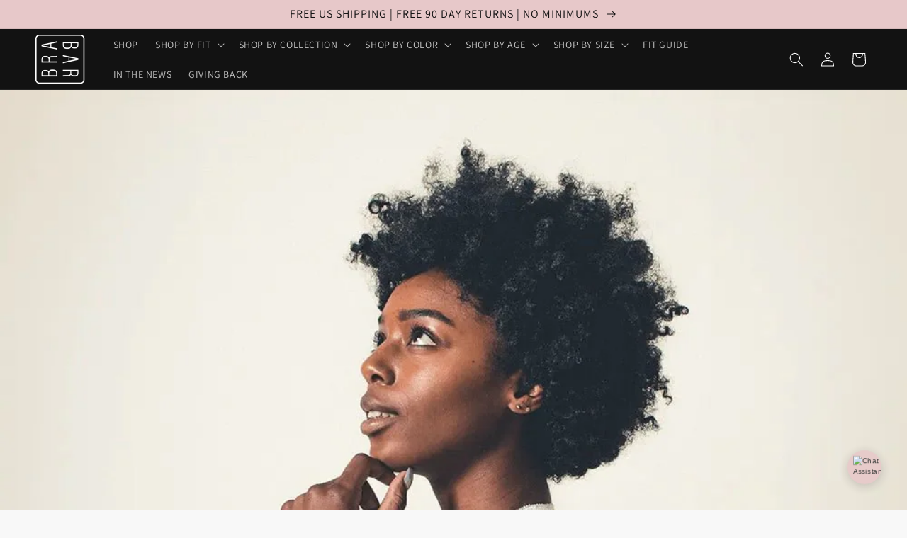

--- FILE ---
content_type: text/javascript
request_url: https://storage.googleapis.com/braristajs/braristajs/latest/chat.min.js
body_size: 538791
content:
/*! For license information please see chat.min.js.LICENSE.txt */
!function(e,t){"object"==typeof exports&&"object"==typeof module?module.exports=t():"function"==typeof define&&define.amd?define("BraristaChat",[],t):"object"==typeof exports?exports.BraristaChat=t():e.BraristaChat=t()}(self,(()=>(()=>{var e,t,n,r,o={5655:(e,t,n)=>{"use strict";n.d(t,{A:()=>re});var r=function(){function e(e){var t=this;this._insertTag=function(e){var n;n=0===t.tags.length?t.insertionPoint?t.insertionPoint.nextSibling:t.prepend?t.container.firstChild:t.before:t.tags[t.tags.length-1].nextSibling,t.container.insertBefore(e,n),t.tags.push(e)},this.isSpeedy=void 0===e.speedy||e.speedy,this.tags=[],this.ctr=0,this.nonce=e.nonce,this.key=e.key,this.container=e.container,this.prepend=e.prepend,this.insertionPoint=e.insertionPoint,this.before=null}var t=e.prototype;return t.hydrate=function(e){e.forEach(this._insertTag)},t.insert=function(e){this.ctr%(this.isSpeedy?65e3:1)==0&&this._insertTag(function(e){var t=document.createElement("style");return t.setAttribute("data-emotion",e.key),void 0!==e.nonce&&t.setAttribute("nonce",e.nonce),t.appendChild(document.createTextNode("")),t.setAttribute("data-s",""),t}(this));var t=this.tags[this.tags.length-1];if(this.isSpeedy){var n=function(e){if(e.sheet)return e.sheet;for(var t=0;t<document.styleSheets.length;t++)if(document.styleSheets[t].ownerNode===e)return document.styleSheets[t]}(t);try{n.insertRule(e,n.cssRules.length)}catch(e){}}else t.appendChild(document.createTextNode(e));this.ctr++},t.flush=function(){this.tags.forEach((function(e){var t;return null==(t=e.parentNode)?void 0:t.removeChild(e)})),this.tags=[],this.ctr=0},e}(),o=Math.abs,i=String.fromCharCode,a=Object.assign;function s(e){return e.trim()}function l(e,t,n){return e.replace(t,n)}function c(e,t){return e.indexOf(t)}function u(e,t){return 0|e.charCodeAt(t)}function d(e,t,n){return e.slice(t,n)}function h(e){return e.length}function p(e){return e.length}function f(e,t){return t.push(e),e}var m=1,g=1,v=0,y=0,b=0,x="";function S(e,t,n,r,o,i,a){return{value:e,root:t,parent:n,type:r,props:o,children:i,line:m,column:g,length:a,return:""}}function w(e,t){return a(S("",null,null,"",null,null,0),e,{length:-e.length},t)}function k(){return b=y>0?u(x,--y):0,g--,10===b&&(g=1,m--),b}function C(){return b=y<v?u(x,y++):0,g++,10===b&&(g=1,m++),b}function A(){return u(x,y)}function _(){return y}function E(e,t){return d(x,e,t)}function T(e){switch(e){case 0:case 9:case 10:case 13:case 32:return 5;case 33:case 43:case 44:case 47:case 62:case 64:case 126:case 59:case 123:case 125:return 4;case 58:return 3;case 34:case 39:case 40:case 91:return 2;case 41:case 93:return 1}return 0}function P(e){return m=g=1,v=h(x=e),y=0,[]}function z(e){return x="",e}function B(e){return s(E(y-1,I(91===e?e+2:40===e?e+1:e)))}function R(e){for(;(b=A())&&b<33;)C();return T(e)>2||T(b)>3?"":" "}function F(e,t){for(;--t&&C()&&!(b<48||b>102||b>57&&b<65||b>70&&b<97););return E(e,_()+(t<6&&32==A()&&32==C()))}function I(e){for(;C();)switch(b){case e:return y;case 34:case 39:34!==e&&39!==e&&I(b);break;case 40:41===e&&I(e);break;case 92:C()}return y}function M(e,t){for(;C()&&e+b!==57&&(e+b!==84||47!==A()););return"/*"+E(t,y-1)+"*"+i(47===e?e:C())}function j(e){for(;!T(A());)C();return E(e,y)}var O="-ms-",D="-moz-",L="-webkit-",N="comm",$="rule",V="decl",H="@keyframes";function W(e,t){for(var n="",r=p(e),o=0;o<r;o++)n+=t(e[o],o,e,t)||"";return n}function U(e,t,n,r){switch(e.type){case"@layer":if(e.children.length)break;case"@import":case V:return e.return=e.return||e.value;case N:return"";case H:return e.return=e.value+"{"+W(e.children,r)+"}";case $:e.value=e.props.join(",")}return h(n=W(e.children,r))?e.return=e.value+"{"+n+"}":""}function q(e){return z(Y("",null,null,null,[""],e=P(e),0,[0],e))}function Y(e,t,n,r,o,a,s,d,p){for(var m=0,g=0,v=s,y=0,b=0,x=0,S=1,w=1,E=1,T=0,P="",z=o,I=a,O=r,D=P;w;)switch(x=T,T=C()){case 40:if(108!=x&&58==u(D,v-1)){-1!=c(D+=l(B(T),"&","&\f"),"&\f")&&(E=-1);break}case 34:case 39:case 91:D+=B(T);break;case 9:case 10:case 13:case 32:D+=R(x);break;case 92:D+=F(_()-1,7);continue;case 47:switch(A()){case 42:case 47:f(K(M(C(),_()),t,n),p);break;default:D+="/"}break;case 123*S:d[m++]=h(D)*E;case 125*S:case 59:case 0:switch(T){case 0:case 125:w=0;case 59+g:-1==E&&(D=l(D,/\f/g,"")),b>0&&h(D)-v&&f(b>32?Q(D+";",r,n,v-1):Q(l(D," ","")+";",r,n,v-2),p);break;case 59:D+=";";default:if(f(O=G(D,t,n,m,g,o,d,P,z=[],I=[],v),a),123===T)if(0===g)Y(D,t,O,O,z,a,v,d,I);else switch(99===y&&110===u(D,3)?100:y){case 100:case 108:case 109:case 115:Y(e,O,O,r&&f(G(e,O,O,0,0,o,d,P,o,z=[],v),I),o,I,v,d,r?z:I);break;default:Y(D,O,O,O,[""],I,0,d,I)}}m=g=b=0,S=E=1,P=D="",v=s;break;case 58:v=1+h(D),b=x;default:if(S<1)if(123==T)--S;else if(125==T&&0==S++&&125==k())continue;switch(D+=i(T),T*S){case 38:E=g>0?1:(D+="\f",-1);break;case 44:d[m++]=(h(D)-1)*E,E=1;break;case 64:45===A()&&(D+=B(C())),y=A(),g=v=h(P=D+=j(_())),T++;break;case 45:45===x&&2==h(D)&&(S=0)}}return a}function G(e,t,n,r,i,a,c,u,h,f,m){for(var g=i-1,v=0===i?a:[""],y=p(v),b=0,x=0,w=0;b<r;++b)for(var k=0,C=d(e,g+1,g=o(x=c[b])),A=e;k<y;++k)(A=s(x>0?v[k]+" "+C:l(C,/&\f/g,v[k])))&&(h[w++]=A);return S(e,t,n,0===i?$:u,h,f,m)}function K(e,t,n){return S(e,t,n,N,i(b),d(e,2,-2),0)}function Q(e,t,n,r){return S(e,t,n,V,d(e,0,r),d(e,r+1,-1),r)}var X=function(e,t,n){for(var r=0,o=0;r=o,o=A(),38===r&&12===o&&(t[n]=1),!T(o);)C();return E(e,y)},J=new WeakMap,Z=function(e){if("rule"===e.type&&e.parent&&!(e.length<1)){for(var t=e.value,n=e.parent,r=e.column===n.column&&e.line===n.line;"rule"!==n.type;)if(!(n=n.parent))return;if((1!==e.props.length||58===t.charCodeAt(0)||J.get(n))&&!r){J.set(e,!0);for(var o=[],a=function(e,t){return z(function(e,t){var n=-1,r=44;do{switch(T(r)){case 0:38===r&&12===A()&&(t[n]=1),e[n]+=X(y-1,t,n);break;case 2:e[n]+=B(r);break;case 4:if(44===r){e[++n]=58===A()?"&\f":"",t[n]=e[n].length;break}default:e[n]+=i(r)}}while(r=C());return e}(P(e),t))}(t,o),s=n.props,l=0,c=0;l<a.length;l++)for(var u=0;u<s.length;u++,c++)e.props[c]=o[l]?a[l].replace(/&\f/g,s[u]):s[u]+" "+a[l]}}},ee=function(e){if("decl"===e.type){var t=e.value;108===t.charCodeAt(0)&&98===t.charCodeAt(2)&&(e.return="",e.value="")}};function te(e,t){switch(function(e,t){return 45^u(e,0)?(((t<<2^u(e,0))<<2^u(e,1))<<2^u(e,2))<<2^u(e,3):0}(e,t)){case 5103:return L+"print-"+e+e;case 5737:case 4201:case 3177:case 3433:case 1641:case 4457:case 2921:case 5572:case 6356:case 5844:case 3191:case 6645:case 3005:case 6391:case 5879:case 5623:case 6135:case 4599:case 4855:case 4215:case 6389:case 5109:case 5365:case 5621:case 3829:return L+e+e;case 5349:case 4246:case 4810:case 6968:case 2756:return L+e+D+e+O+e+e;case 6828:case 4268:return L+e+O+e+e;case 6165:return L+e+O+"flex-"+e+e;case 5187:return L+e+l(e,/(\w+).+(:[^]+)/,L+"box-$1$2"+O+"flex-$1$2")+e;case 5443:return L+e+O+"flex-item-"+l(e,/flex-|-self/,"")+e;case 4675:return L+e+O+"flex-line-pack"+l(e,/align-content|flex-|-self/,"")+e;case 5548:return L+e+O+l(e,"shrink","negative")+e;case 5292:return L+e+O+l(e,"basis","preferred-size")+e;case 6060:return L+"box-"+l(e,"-grow","")+L+e+O+l(e,"grow","positive")+e;case 4554:return L+l(e,/([^-])(transform)/g,"$1"+L+"$2")+e;case 6187:return l(l(l(e,/(zoom-|grab)/,L+"$1"),/(image-set)/,L+"$1"),e,"")+e;case 5495:case 3959:return l(e,/(image-set\([^]*)/,L+"$1$`$1");case 4968:return l(l(e,/(.+:)(flex-)?(.*)/,L+"box-pack:$3"+O+"flex-pack:$3"),/s.+-b[^;]+/,"justify")+L+e+e;case 4095:case 3583:case 4068:case 2532:return l(e,/(.+)-inline(.+)/,L+"$1$2")+e;case 8116:case 7059:case 5753:case 5535:case 5445:case 5701:case 4933:case 4677:case 5533:case 5789:case 5021:case 4765:if(h(e)-1-t>6)switch(u(e,t+1)){case 109:if(45!==u(e,t+4))break;case 102:return l(e,/(.+:)(.+)-([^]+)/,"$1"+L+"$2-$3$1"+D+(108==u(e,t+3)?"$3":"$2-$3"))+e;case 115:return~c(e,"stretch")?te(l(e,"stretch","fill-available"),t)+e:e}break;case 4949:if(115!==u(e,t+1))break;case 6444:switch(u(e,h(e)-3-(~c(e,"!important")&&10))){case 107:return l(e,":",":"+L)+e;case 101:return l(e,/(.+:)([^;!]+)(;|!.+)?/,"$1"+L+(45===u(e,14)?"inline-":"")+"box$3$1"+L+"$2$3$1"+O+"$2box$3")+e}break;case 5936:switch(u(e,t+11)){case 114:return L+e+O+l(e,/[svh]\w+-[tblr]{2}/,"tb")+e;case 108:return L+e+O+l(e,/[svh]\w+-[tblr]{2}/,"tb-rl")+e;case 45:return L+e+O+l(e,/[svh]\w+-[tblr]{2}/,"lr")+e}return L+e+O+e+e}return e}var ne=[function(e,t,n,r){if(e.length>-1&&!e.return)switch(e.type){case V:e.return=te(e.value,e.length);break;case H:return W([w(e,{value:l(e.value,"@","@"+L)})],r);case $:if(e.length)return function(e,t){return e.map(t).join("")}(e.props,(function(t){switch(function(e){return(e=/(::plac\w+|:read-\w+)/.exec(e))?e[0]:e}(t)){case":read-only":case":read-write":return W([w(e,{props:[l(t,/:(read-\w+)/,":-moz-$1")]})],r);case"::placeholder":return W([w(e,{props:[l(t,/:(plac\w+)/,":"+L+"input-$1")]}),w(e,{props:[l(t,/:(plac\w+)/,":-moz-$1")]}),w(e,{props:[l(t,/:(plac\w+)/,O+"input-$1")]})],r)}return""}))}}],re=function(e){var t=e.key;if("css"===t){var n=document.querySelectorAll("style[data-emotion]:not([data-s])");Array.prototype.forEach.call(n,(function(e){-1!==e.getAttribute("data-emotion").indexOf(" ")&&(document.head.appendChild(e),e.setAttribute("data-s",""))}))}var o,i,a=e.stylisPlugins||ne,s={},l=[];o=e.container||document.head,Array.prototype.forEach.call(document.querySelectorAll('style[data-emotion^="'+t+' "]'),(function(e){for(var t=e.getAttribute("data-emotion").split(" "),n=1;n<t.length;n++)s[t[n]]=!0;l.push(e)}));var c,u,d,h,f=[U,(h=function(e){c.insert(e)},function(e){e.root||(e=e.return)&&h(e)})],m=(u=[Z,ee].concat(a,f),d=p(u),function(e,t,n,r){for(var o="",i=0;i<d;i++)o+=u[i](e,t,n,r)||"";return o});i=function(e,t,n,r){c=n,W(q(e?e+"{"+t.styles+"}":t.styles),m),r&&(g.inserted[t.name]=!0)};var g={key:t,sheet:new r({key:t,container:o,nonce:e.nonce,speedy:e.speedy,prepend:e.prepend,insertionPoint:e.insertionPoint}),nonce:e.nonce,inserted:s,registered:{},insert:i};return g.sheet.hydrate(l),g}},6289:(e,t,n)=>{"use strict";function r(e){var t=Object.create(null);return function(n){return void 0===t[n]&&(t[n]=e(n)),t[n]}}n.d(t,{A:()=>r})},9898:(e,t,n)=>{"use strict";n.d(t,{T:()=>c,a:()=>d,w:()=>l});var r=n(6540),o=n(5655),i=n(8168),a=function(e){var t=new WeakMap;return function(n){if(t.has(n))return t.get(n);var r=e(n);return t.set(n,r),r}},s=(n(3174),n(1287),r.createContext("undefined"!=typeof HTMLElement?(0,o.A)({key:"css"}):null)),l=(s.Provider,function(e){return(0,r.forwardRef)((function(t,n){var o=(0,r.useContext)(s);return e(t,o,n)}))}),c=r.createContext({}),u=a((function(e){return a((function(t){return function(e,t){return"function"==typeof t?t(e):(0,i.A)({},e,t)}(e,t)}))})),d=function(e){var t=r.useContext(c);return e.theme!==t&&(t=u(t)(e.theme)),r.createElement(c.Provider,{value:t},e.children)}},7437:(e,t,n)=>{"use strict";n.d(t,{i7:()=>u,mL:()=>l});var r=n(9898),o=n(6540),i=n(41),a=n(1287),s=n(3174),l=(n(5655),n(4146),(0,r.w)((function(e,t){var n=e.styles,l=(0,s.J)([n],void 0,o.useContext(r.T)),c=o.useRef();return(0,a.i)((function(){var e=t.key+"-global",n=new t.sheet.constructor({key:e,nonce:t.sheet.nonce,container:t.sheet.container,speedy:t.sheet.isSpeedy}),r=!1,o=document.querySelector('style[data-emotion="'+e+" "+l.name+'"]');return t.sheet.tags.length&&(n.before=t.sheet.tags[0]),null!==o&&(r=!0,o.setAttribute("data-emotion",e),n.hydrate([o])),c.current=[n,r],function(){n.flush()}}),[t]),(0,a.i)((function(){var e=c.current,n=e[0];if(e[1])e[1]=!1;else{if(void 0!==l.next&&(0,i.sk)(t,l.next,!0),n.tags.length){var r=n.tags[n.tags.length-1].nextElementSibling;n.before=r,n.flush()}t.insert("",l,n,!1)}}),[t,l.name]),null})));function c(){for(var e=arguments.length,t=new Array(e),n=0;n<e;n++)t[n]=arguments[n];return(0,s.J)(t)}var u=function(){var e=c.apply(void 0,arguments),t="animation-"+e.name;return{name:t,styles:"@keyframes "+t+"{"+e.styles+"}",anim:1,toString:function(){return"_EMO_"+this.name+"_"+this.styles+"_EMO_"}}}},3174:(e,t,n)=>{"use strict";n.d(t,{J:()=>g});var r={animationIterationCount:1,aspectRatio:1,borderImageOutset:1,borderImageSlice:1,borderImageWidth:1,boxFlex:1,boxFlexGroup:1,boxOrdinalGroup:1,columnCount:1,columns:1,flex:1,flexGrow:1,flexPositive:1,flexShrink:1,flexNegative:1,flexOrder:1,gridRow:1,gridRowEnd:1,gridRowSpan:1,gridRowStart:1,gridColumn:1,gridColumnEnd:1,gridColumnSpan:1,gridColumnStart:1,msGridRow:1,msGridRowSpan:1,msGridColumn:1,msGridColumnSpan:1,fontWeight:1,lineHeight:1,opacity:1,order:1,orphans:1,scale:1,tabSize:1,widows:1,zIndex:1,zoom:1,WebkitLineClamp:1,fillOpacity:1,floodOpacity:1,stopOpacity:1,strokeDasharray:1,strokeDashoffset:1,strokeMiterlimit:1,strokeOpacity:1,strokeWidth:1},o=n(6289),i=!1,a=/[A-Z]|^ms/g,s=/_EMO_([^_]+?)_([^]*?)_EMO_/g,l=function(e){return 45===e.charCodeAt(1)},c=function(e){return null!=e&&"boolean"!=typeof e},u=(0,o.A)((function(e){return l(e)?e:e.replace(a,"-$&").toLowerCase()})),d=function(e,t){switch(e){case"animation":case"animationName":if("string"==typeof t)return t.replace(s,(function(e,t,n){return f={name:t,styles:n,next:f},t}))}return 1===r[e]||l(e)||"number"!=typeof t||0===t?t:t+"px"},h="Component selectors can only be used in conjunction with @emotion/babel-plugin, the swc Emotion plugin, or another Emotion-aware compiler transform.";function p(e,t,n){if(null==n)return"";var r=n;if(void 0!==r.__emotion_styles)return r;switch(typeof n){case"boolean":return"";case"object":var o=n;if(1===o.anim)return f={name:o.name,styles:o.styles,next:f},o.name;var a=n;if(void 0!==a.styles){var s=a.next;if(void 0!==s)for(;void 0!==s;)f={name:s.name,styles:s.styles,next:f},s=s.next;return a.styles+";"}return function(e,t,n){var r="";if(Array.isArray(n))for(var o=0;o<n.length;o++)r+=p(e,t,n[o])+";";else for(var a in n){var s=n[a];if("object"!=typeof s){var l=s;null!=t&&void 0!==t[l]?r+=a+"{"+t[l]+"}":c(l)&&(r+=u(a)+":"+d(a,l)+";")}else{if("NO_COMPONENT_SELECTOR"===a&&i)throw new Error(h);if(!Array.isArray(s)||"string"!=typeof s[0]||null!=t&&void 0!==t[s[0]]){var f=p(e,t,s);switch(a){case"animation":case"animationName":r+=u(a)+":"+f+";";break;default:r+=a+"{"+f+"}"}}else for(var m=0;m<s.length;m++)c(s[m])&&(r+=u(a)+":"+d(a,s[m])+";")}}return r}(e,t,n);case"function":if(void 0!==e){var l=f,m=n(e);return f=l,p(e,t,m)}}var g=n;if(null==t)return g;var v=t[g];return void 0!==v?v:g}var f,m=/label:\s*([^\s;\n{]+)\s*(;|$)/g;function g(e,t,n){if(1===e.length&&"object"==typeof e[0]&&null!==e[0]&&void 0!==e[0].styles)return e[0];var r=!0,o="";f=void 0;var i=e[0];null==i||void 0===i.raw?(r=!1,o+=p(n,t,i)):o+=i[0];for(var a=1;a<e.length;a++)o+=p(n,t,e[a]),r&&(o+=i[a]);m.lastIndex=0;for(var s,l="";null!==(s=m.exec(o));)l+="-"+s[1];var c=function(e){for(var t,n=0,r=0,o=e.length;o>=4;++r,o-=4)t=1540483477*(65535&(t=255&e.charCodeAt(r)|(255&e.charCodeAt(++r))<<8|(255&e.charCodeAt(++r))<<16|(255&e.charCodeAt(++r))<<24))+(59797*(t>>>16)<<16),n=1540483477*(65535&(t^=t>>>24))+(59797*(t>>>16)<<16)^1540483477*(65535&n)+(59797*(n>>>16)<<16);switch(o){case 3:n^=(255&e.charCodeAt(r+2))<<16;case 2:n^=(255&e.charCodeAt(r+1))<<8;case 1:n=1540483477*(65535&(n^=255&e.charCodeAt(r)))+(59797*(n>>>16)<<16)}return(((n=1540483477*(65535&(n^=n>>>13))+(59797*(n>>>16)<<16))^n>>>15)>>>0).toString(36)}(o)+l;return{name:c,styles:o,next:f}}},1287:(e,t,n)=>{"use strict";var r;n.d(t,{i:()=>s,s:()=>a});var o=n(6540),i=!!(r||(r=n.t(o,2))).useInsertionEffect&&(r||(r=n.t(o,2))).useInsertionEffect,a=i||function(e){return e()},s=i||o.useLayoutEffect},41:(e,t,n)=>{"use strict";function r(e,t,n){var r="";return n.split(" ").forEach((function(n){void 0!==e[n]?t.push(e[n]+";"):r+=n+" "})),r}n.d(t,{Rk:()=>r,SF:()=>o,sk:()=>i});var o=function(e,t,n){var r=e.key+"-"+t.name;!1===n&&void 0===e.registered[r]&&(e.registered[r]=t.styles)},i=function(e,t,n){o(e,t,n);var r=e.key+"-"+t.name;if(void 0===e.inserted[t.name]){var i=t;do{e.insert(t===i?"."+r:"",i,e.sheet,!0),i=i.next}while(void 0!==i)}}},9406:(e,t,n)=>{"use strict";n.d(t,{J:()=>p});var r=n(5444),o=n(5504),i=n(9640),a=n(7680);const s=n.p+"0e7916f06eaeedfe106c.jpg";var l=n(5530),c=n(3477),u=n(9676),d=n(9679),h=n(5942);const p=[{id:1,type:"braSizeInput",content:"Let’s get you ready! Grab your best-fitting bra and take a look at the size on the label.",next:2},{id:2,type:"prompt",content:"Is this your everyday bra which you’ve worn often in the last 3 months?",options:[{label:"Yes",next:3},{label:"No",next:9}]},{id:3,type:"textPromptWithImages",content:"Thanks for that. Now let’s put the bra on the tightest hooks for me. We are measuring your band size here, make sure to pull the band down so it’s parallel to the front band & adjust your straps, like this image below.",image:a,option:{label:"I am ready to proceed",next:4}},{id:9,type:"textPromptWithImages",content:"Thank you. Now, let's put the bra on, fastening on the loosest hooks. We are measuring your band size here, make sure to pull the band down so it’s parallel to the front band & adjust your straps, like this gif below.",image:s,option:{label:"I am ready to proceed",next:4}},{id:4,type:"promptWithImages",content:"Now, pull the band away from your body. Which gif below resonates the most?.",options:[{label:"Band pulls far",next:5,image:r},{label:"Band pulls okay",next:5,image:o},{label:"Band looks good",next:5,image:i}]},{id:5,type:"textPromptWithImages",content:"Now let’s check the cup size. First, lean forward slightly and scoop the breasts from your side to the front of the cup. Like this gif below",image:n(5160),option:{label:"I am ready to proceed",next:6}},{id:6,type:"promptWithImages",content:"When you are ready, which image below resonates the most? \n      Check the fuller side of the breasts",options:[{label:"spills significantly",next:7,image:l},{label:"spills slightly",next:7,image:c},{label:"cup looks good",next:7,image:u},{label:"gapes slightly",next:7,image:d},{label:"gapes significantly",next:7,image:h}]},{id:7,type:"result",content:"Your recommended size based on the current fit is: {band-cup size}.",options:[{label:"[Display Best-Selling Products]"}]},{id:8,type:"result",content:"Unfortunately, we currently need this in order to properly fit you. Whenever you’re ready, I’m always available here for our fitting."}]},5697:(e,t,n)=>{"use strict";n.d(t,{Q:()=>r});const r=[{id:1,type:"prompt",content:"A correctly fitted and firmer band size is the secret to a lifted look. The quickest fix is to try to go down 1 band size from your current band size. For example, if you’re currently wearing a 90C, try an 85D. I can assist with sizing conversion if you provide your current bra size. Alternatively, if you'd like more personalized and detailed troubleshooting to improve the lift, just let me know!",options:[{label:"Yes",next:2},{label:"No",next:8}],next:2},{id:2,type:"prompt",content:"Please grab your most-fitted bra in band-cup size, preferably a wired bra (e.g., 80D, 90C). The newer the bra, the better. \n When you’re ready - let me know!",options:[{label:"I'm ready.",next:3}],next:3},{id:3,type:"braSizeInput",content:"Enter your current bra size:",next:4},{id:4,type:"promptWithImages",content:"Let’s start - Wear the bra on the loosest hook, then use your fingers to pull the bra away from your body, and lift your arms. Which video resonates with you the most?",options:[{label:"Significant pull & cup moves",image:n(5444),next:5},{label:"Moderate pull",image:n(5504),next:6},{label:"Correct Fit",image:n(9640),next:7}]},{id:5,type:"result",content:"I suggest you drop two band sizes from your usual size. Most women wear 2 band sizes too large for their frame, so this is completely normal.",options:[{label:"[Display Best-Selling Products]"}]},{id:6,type:"result",content:"I suggest you drop one band size from your usual size.",options:[{label:"[Display Best-Selling Products]"}]},{id:7,type:"result",content:"It appears that you’re wearing the correct band size for yourself. This is great! I’d advise you to try the following tips: \n Tighten the straps gently. You should be able to run two fingers underneath comfortably, or you can cross the straps over or create a J-hook. \n Scoop the Breasts: Lean forward and move the side breasts to the center \n Explore T-shirt bras with cleavage-enhancing padding or bras with vertical seams for gentle uplift. Avoid bras with horizontal seams.",options:[{label:"[Display Best-Selling Products]"}]},{id:8,type:"result",content:"If you need anything else, let me know!"}]},3978:(e,t,n)=>{"use strict";n.d(t,{X:()=>s});var r=n(5530),o=n(3477),i=n(9676),a=n(9679);const s=[{id:1,type:"prompt",content:"We can certainly help. To ensure the best fit, let's double-check the band and cup sizes. We can do this by having you try on the bra and examining how it fits.",options:[{label:"Cup Fit Quiz",next:2}],next:2},{id:2,type:"braSizeInput",content:"Enter your current bra size:",options:[{label:"Bra Fit Quiz",next:2}],next:3},{id:3,type:"promptWithImages",content:"Thanks for that! Next question: Is this a moulded or fabric bra?",options:[{label:"A moulded T-shirt bra",image:n(8494),next:4},{label:"A fabric bra",image:n(2621),next:11}]},{id:4,type:"promptWithImages",content:"Great! Now put the bra on yourself, on the tightest hook. Then tighten up your bra band by pinching it as the back until it's snug, how would you rate the gaping now?",options:[{label:"Significant gaping still",image:r,next:5},{label:"Slight top gaping",image:o,next:6},{label:"No gaping",image:i,next:7},{label:"Snug band",image:a,next:8}],next:8},{id:5,type:"result",content:"Thanks for that. I suggest we try going down in both 1 band size and 1 cup size.",options:[{label:"[Display Best-Selling Products]"}]},{id:6,type:"result",content:"Thanks for that. Sounds like the gaping has reduced. I suggest going down 1 band size, whilst keeping the cup volume the same. It’s completely normal to have a bit of gaping for moulded cups if your breasts tissues are more hollow or empty at the top.",options:[{label:"[Display Best-Selling Products]"}]},{id:7,type:"result",content:"Sounds like the gaping has reduced. I suggest going down 1 band size, whilst keeping the cup volume the same.",options:[{label:"[Display Best-Selling Products]"}]},{id:8,type:"result",content:"Thanks for that. I suggest we try going down 1 cup size, keeping the band size the same",options:[{label:"[Display Best-Selling Products]"}]},{id:11,type:"promptWithImages",content:"Great! Now put the bra on yourself, on the tightest hook. Then tighten up your bra band by pinching it as the back until it's snug, how would you rate the gaping now?",options:[{label:"Gaping is still there significantly",image:r,next:12},{label:"Gaping is still there a bit just on top",image:o,next:13},{label:"Gaping is gone",image:i,next:14},{label:"My band is already snug, I cannot pinch any extra fabric",image:a,next:15}],next:15},{id:12,type:"result",content:"Thanks for that. I suggest we try going down both the band size and the cup size.",options:[{label:"[Display Best-Selling Products]"}]},{id:13,type:"result",content:"Thanks for that. Sounds like the gaping has reduced. I suggest going down a band size, whilst keeping the cup volume the same. We might also want to explore a different bra style to accomodate your shapes better such as plunges.",options:[{label:"[Display Best-Selling Products]"}]},{id:14,type:"result",content:"Sounds like the gaping has reduced. I suggest going down a band size, whilst keeping the cup volume the same.",options:[{label:"[Display Best-Selling Products]"}]},{id:15,type:"result",content:"Thanks for that. I suggest we try going down a cup size, keeping the band size them same.",options:[{label:"[Display Best-Selling Products]"}]}]},8423:(e,t,n)=>{"use strict";n.d(t,{C:()=>a});var r=n(5530),o=n(3477),i=n(9676);n(9679),n(8494),n(2621);const a=[{id:1,type:"prompt",content:"Absolutely! To ensure the best fit, let's double-check the cup size. We can do this by having you try on the bra and checking for spillage. \n",options:[{label:"Let’s check the cups",next:2}],next:2},{id:2,type:"braSizeInput",content:"Enter your current bra size:",options:[{label:"Bra Fit Quiz",next:2}],next:3},{id:3,type:"promptWithImages",content:"Thanks for that, now, let’s put your bra on. Which image below resonates with your current fit the most?",options:[{label:"Significant spilling",image:r,next:5},{label:"Moderate Spilling",image:o,next:6},{label:"No spilling",image:i,next:7}],next:8},{id:5,type:"result",content:"I suggest you go up in 2 cup sizes. Making sure that you adjust the breasts in the cup properly when you try out the new size will help improving the fit too. ",options:[{label:"[Display Best-Selling Products]"}]},{id:6,type:"result",content:"I suggest you go up in 1 cup size. Making sure that you adjust the breasts in the cup properly when you try out the new size will help improving the fit too.",options:[{label:"[Display Best-Selling Products]"}]},{id:7,type:"result",content:"I suggest you stay with the same cup size. If you wish to have more coverage, especially for when the breasts fluctuate in volumes such as when you’re out of the the menstrual cycle. we could look for bras with stretchy lace.",options:[{label:"[Display Best-Selling Products]"}]}]},5650:(e,t,n)=>{"use strict";n.d(t,{Q:()=>o});const r=n.p+"94d890fb3bc1f7a3d0ec.png",o=[{id:1,type:"prompt",content:"straps falling can either be that the bra straps have lost their friction (if it's an everyday bra that is 6+ months old) or your shoulder shape. Let’s first check if your shoulders shape. Which shoulder shape do you identify with?",options:[{label:"Start Quiz",next:2}],next:2},{id:2,type:"promptWithImages",content:"Thanks for that, now, let’s put your bra on. Which image below resonates with your current fit the most?",options:[{label:"Sloping",image:n.p+"7f5513255f8a6ab5028f.png",next:3},{label:"Regular",image:r,next:4}],next:4},{id:3,type:"result",content:"We suggest that bra-wearers with sloping shoulders look out for convertible straps or halter-neck bras, and to avoid full-cup bras where the straps tend to sit further apart. \n Here are some suitable which I think you will like. Feel free to ask me any questions to narrow down the selections! ",options:[{label:"[Display Best-Selling Products]"}]},{id:4,type:"result",content:"Thanks! In this case, it’s most likely that your bra needs replacing. Here are some best-selling bras which I think you will like. Feel free to ask me any questions to narrow down the selections!",options:[{label:"[Display Best-Selling Products]"}]}]},438:(e,t,n)=>{"use strict";n.d(t,{J:()=>a});var r=n(5444),o=n(5504),i=n(9640);const a=[{id:1,type:"prompt",content:"Possibly! I suggest we look into your band size. 80% of the support comes from the band. If the band is too loose, your breasts weight might be distributed incorrectly to your shoulders creating pain. ",options:[{label:"Enter Size",next:2}],next:2},{id:2,type:"braSizeInput",content:"Enter your current bra size:",next:3},{id:3,type:"textPromptWithImages",content:"Thanks for that. Now let’s put the bra on the tightest hooks for me. Make sure to pull the band down so it’s parallel to the front band & adjust your straps, like this GIF below.",image:n(7680),option:{label:"I am ready to proceed",next:4}},{id:4,type:"promptWithImages",content:"Now, pull the band away from your body. Which gif below resonates the most?",options:[{label:"Band pulls far",image:r,next:5},{label:"Band pulls okay",image:o,next:6},{label:"Band looks good",image:i,next:7}]},{id:5,type:"result",content:"Going down 2 band sizes should improve the fit and alleviate your shoulder pain. Based on your {initial bra size}, I suggest you try {new bra size}. Here are some options in this size for you:",options:[{label:"[Display Best-Selling Products]"}]},{id:6,type:"result",content:"Going down 1 band size should improve the fit and alleviate your shoulder pain. Based on your {initial bra size}, I suggest you try {new bra size}. Here are some options in this size for you:",options:[{label:"[Display Best-Selling Products]"}]},{id:7,type:"result",content:"It appears that your band size is correct. In this case, I suggest that you loosen up the straps a bit. Two fingers should comfortable fit underneath like the gif below. \n Also, if you have uneven breasts, make sure that the straps on the fuller side is proportionally looser than the smaller one.",options:[{label:"[Display Best-Selling Products]"}]}]},3413:(e,t,n)=>{"use strict";n.d(t,{QG:()=>ae,Us:()=>se});var r=n(6540),o=n(1612);const i="GraphQL Client",a=0,s=3,l="An error occurred while fetching from the API. Review 'graphQLErrors' for details.",c="Response returned unexpected Content-Type:",u="An unknown error has occurred. The API did not return a data object or any errors in its response.",d={json:"application/json",multipart:"multipart/mixed"},h="X-SDK-Variant",p="X-SDK-Version",f="shopify-graphql-client",m="1.2.0",g=1e3,v=[429,503],y=/@(defer)\b/i,b=/boundary="?([^=";]+)"?/i,x="\r\n\r\n";function S(e,t=i){return e.startsWith(`${t}`)?e:`${t}: ${e}`}function w(e){return e instanceof Error?e.message:JSON.stringify(e)}function k(e){return e instanceof Error&&e.cause?e.cause:void 0}function C(e){return e.flatMap((({errors:e})=>e??[]))}function A({client:e,retries:t}){if(void 0!==t&&("number"!=typeof t||t<a||t>s))throw new Error(`${e}: The provided "retries" value (${t}) is invalid - it cannot be less than ${a} or greater than ${s}`)}function _(e,t){return t&&("object"!=typeof t||Array.isArray(t)||"object"==typeof t&&Object.keys(t).length>0)?{[e]:t}:{}}function E(e,t){if(0===e.length)return t;const n=e.pop(),r={[n]:t};return 0===e.length?r:E(e,r)}function T(e,t){return Object.keys(t||{}).reduce(((n,r)=>("object"==typeof t[r]||Array.isArray(t[r]))&&e[r]?(n[r]=T(e[r],t[r]),n):(n[r]=t[r],n)),Array.isArray(e)?[...e]:{...e})}function P([e,...t]){return t.reduce(T,{...e})}function z({headers:e,url:t,customFetchApi:n=fetch,retries:r=0,logger:o}){A({client:i,retries:r});const a={headers:e,url:t,retries:r},s=function(e){return t=>{e&&e(t)}}(o),l=function(e,{url:t,headers:n,retries:r}){return async(o,a={})=>{const{variables:s,headers:l,url:c,retries:u,signal:d}=a,g=JSON.stringify({query:o,variables:s});A({client:i,retries:u});const v=Object.entries({...n,...l}).reduce(((e,[t,n])=>(e[t]=Array.isArray(n)?n.join(", "):n.toString(),e)),{});return v[h]||v[p]||(v[h]=f,v[p]=m),e([c??t,{method:"POST",headers:v,body:g,signal:d}],1,u??r)}}(function({clientLogger:e,customFetchApi:t=fetch,client:n=i,defaultRetryWaitTime:r=g,retriableCodes:o=v}){const a=async(i,s,l)=>{const c=s+1,u=l+1;let d;try{if(d=await t(...i),e({type:"HTTP-Response",content:{requestParams:i,response:d}}),!d.ok&&o.includes(d.status)&&c<=u)throw new Error;return d}catch(t){if(c<=u){const t=d?.headers.get("Retry-After");return await async function(e){return new Promise((t=>setTimeout(t,e)))}(t?parseInt(t,10):r),e({type:"HTTP-Retry",content:{requestParams:i,lastResponse:d,retryAttempt:s,maxRetries:l}}),a(i,c,l)}throw new Error(S(`${l>0?`Attempted maximum number of ${l} network retries. Last message - `:""}${w(t)}`,n))}};return a}({customFetchApi:n,clientLogger:s,defaultRetryWaitTime:g}),a),u=function(e){return async(...t)=>{if(y.test(t[0]))throw new Error(S("This operation will result in a streamable response - use requestStream() instead."));try{const n=await e(...t),{status:r,statusText:o}=n,i=n.headers.get("content-type")||"";return n.ok?i.includes(d.json)?B(n):{errors:{networkStatusCode:r,message:S(`${c} ${i}`),response:n}}:{errors:{networkStatusCode:r,message:S(o),response:n}}}catch(e){return{errors:{message:w(e)}}}}}(l),E=function(e){return async(...t)=>{if(!y.test(t[0]))throw new Error(S("This operation does not result in a streamable response - use request() instead."));try{const n=await e(...t),{statusText:r}=n;if(!n.ok)throw new Error(r,{cause:n});const o=n.headers.get("content-type")||"";switch(!0){case o.includes(d.json):return function(e){return{async*[Symbol.asyncIterator](){const t=await B(e);yield{...t,hasNext:!1}}}}(n);case o.includes(d.multipart):return function(e,t){const n=(t??"").match(b),r=`--${n?n[1]:"-"}`;if(!e.body?.getReader&&!e.body[Symbol.asyncIterator])throw new Error("API multipart response did not return an iterable body",{cause:e});const o=async function*(e){const t=new TextDecoder;if(e.body[Symbol.asyncIterator])for await(const n of e.body)yield t.decode(n);else{const n=e.body.getReader();let r;try{for(;!(r=await n.read()).done;)yield t.decode(r.value)}finally{n.cancel()}}}(e);let i,a={};return{async*[Symbol.asyncIterator](){try{let e=!0;for await(const t of function(e,t){return{async*[Symbol.asyncIterator](){try{let n="";for await(const r of e)if(n+=r,n.indexOf(t)>-1){const e=n.lastIndexOf(t),r=n.slice(0,e).split(t).filter((e=>e.trim().length>0)).map((e=>e.slice(e.indexOf(x)+x.length).trim()));r.length>0&&(yield r),n=n.slice(e+t.length),"--"===n.trim()&&(n="")}}catch(e){throw new Error(`Error occured while processing stream payload - ${w(e)}`)}}}}(o,r)){const n=R(t);i=n.find((e=>e.extensions))?.extensions??i;const r=C(n);a=P([a,...n.map((({data:e})=>e))]),e=n.slice(-1)[0].hasNext,F(r,a),yield{..._("data",a),..._("extensions",i),hasNext:e}}if(e)throw new Error("Response stream terminated unexpectedly")}catch(t){const n=k(t);yield{..._("data",a),..._("extensions",i),errors:{message:S(w(t)),networkStatusCode:e.status,..._("graphQLErrors",n?.graphQLErrors),response:e},hasNext:!1}}}}}(n,o);default:throw new Error(`${c} ${o}`,{cause:n})}}catch(e){return{async*[Symbol.asyncIterator](){const t=k(e);yield{errors:{message:S(w(e)),..._("networkStatusCode",t?.status),..._("response",t)},hasNext:!1}}}}}}(l);return{config:a,fetch:l,request:u,requestStream:E}}async function B(e){const{errors:t,data:n,extensions:r}=await e.json();return{..._("data",n),..._("extensions",r),headers:e.headers,...t||!n?{errors:{networkStatusCode:e.status,message:S(t?l:u),..._("graphQLErrors",t),response:e}}:{}}}function R(e){return e.map((e=>{try{return JSON.parse(e)}catch(e){throw new Error(`Error in parsing multipart response - ${w(e)}`)}})).map((e=>{const{data:t,incremental:n,hasNext:r,extensions:o,errors:i}=e;if(!n)return{data:t||{},..._("errors",i),..._("extensions",o),hasNext:r};const a=n.map((({data:e,path:t,errors:n})=>({data:e&&t?E(t,e):{},..._("errors",n)})));return{data:1===a.length?a[0].data:P([...a.map((({data:e})=>e))]),..._("errors",C(a)),hasNext:r}}))}function F(e,t){if(e.length>0)throw new Error(l,{cause:{graphQLErrors:e}});if(0===Object.keys(t).length)throw new Error(u)}function I({client:e,currentSupportedApiVersions:t,apiVersion:n,logger:r}){const o=`${e}: the provided apiVersion ("${n}")`,i=`Currently supported API versions: ${t.join(", ")}`;if(!n||"string"!=typeof n)throw new Error(`${o} is invalid. ${i}`);const a=n.trim();t.includes(a)||(r?r({type:"Unsupported_Api_Version",content:{apiVersion:n,supportedApiVersions:t}}):console.warn(`${o} is likely deprecated or not supported. ${i}`))}function M(e){const t=3*e-2;return 10===t?t:`0${t}`}function j(e,t,n){const r=t-n;return r<=0?`${e-1}-${M(r+4)}`:`${e}-${M(r)}`}const O="application/json",D="X-Shopify-Storefront-Access-Token",L="Shopify-Storefront-Private-Token",N="X-SDK-Variant",$="X-SDK-Version",V="X-SDK-Variant-Source",H="Storefront API Client";function W({storeDomain:e,apiVersion:t,publicAccessToken:n,privateAccessToken:r,clientName:o,retries:i=0,customFetchApi:a,logger:s}){const l=function(){const{year:e,quarter:t,version:n}=function(){const e=new Date,t=e.getUTCMonth(),n=e.getUTCFullYear(),r=Math.floor(t/3+1);return{year:n,quarter:r,version:`${n}-${M(r)}`}}(),r=4===t?`${e+1}-01`:`${e}-${M(t+1)}`;return[j(e,t,3),j(e,t,2),j(e,t,1),n,r,"unstable"]}(),c=function({client:e,storeDomain:t}){try{if(!t||"string"!=typeof t)throw new Error;const e=t.trim(),n=e.match(/^https?:/)?e:`https://${e}`,r=new URL(n);return r.protocol="https",r.origin}catch(n){throw new Error(`${e}: a valid store domain ("${t}") must be provided`)}}({client:H,storeDomain:e}),u={client:H,currentSupportedApiVersions:l,logger:s};I({...u,apiVersion:t}),function(e,t){if(!e&&!t)throw new Error(`${H}: a public or private access token must be provided`);if(e&&t)throw new Error(`${H}: only provide either a public or private access token`)}(n,r),function(e){if(e&&"undefined"!=typeof window)throw new Error(`${H}: private access tokens and headers should only be used in a server-to-server implementation. Use the public API access token in nonserver environments.`)}(r);const d=function(e,t,n){return r=>{r&&I({...n,apiVersion:r});const o=(r??t).trim();return`${e}/api/${o}/graphql.json`}}(c,t,u),h={storeDomain:c,apiVersion:t,...n?{publicAccessToken:n}:{privateAccessToken:r},headers:{"Content-Type":O,Accept:O,[N]:"storefront-api-client",[$]:"1.0.2",...o?{[V]:o}:{},...n?{[D]:n}:{[L]:r}},apiUrl:d(),clientName:o},p=z({headers:h.headers,url:h.apiUrl,retries:i,customFetchApi:a,logger:s}),f=function(e){return t=>({...t??{},...e.headers})}(h),m=function(e,t){return n=>n?t(n):e.apiUrl}(h,d),g=function({getHeaders:e,getApiUrl:t}){return(n,r)=>{const o=[n];if(r&&Object.keys(r).length>0){const{variables:n,apiVersion:i,headers:a,retries:s}=r;o.push({...n?{variables:n}:{},...a?{headers:e(a)}:{},...i?{url:t(i)}:{},...s?{retries:s}:{}})}return o}}({getHeaders:f,getApiUrl:m}),v={config:h,getHeaders:f,getApiUrl:m,fetch:(...e)=>p.fetch(...g(...e)),request:(...e)=>p.request(...g(...e)),requestStream:(...e)=>p.requestStream(...g(...e))};return Object.freeze(v)}async function U(e){let t=arguments.length>1&&void 0!==arguments[1]?arguments[1]:{};try{const n=await fetch(e,t);if(!n.ok)throw new Error(`HTTP error! status: ${n.status}`);return await n.json()}catch(e){throw e}}const q=36e5;function Y(e,t,n){const r={value:t,expiry:(new Date).getTime()+n};localStorage.setItem(e,JSON.stringify(r))}function G(e){const t=localStorage.getItem(e);if(!t)return null;const n=JSON.parse(t);return(new Date).getTime()>n.expiry?(localStorage.removeItem(e),null):n.value}class K{constructor(){let e=arguments.length>0&&void 0!==arguments[0]?arguments[0]:{};this.tenant=null,this.theme=null,this.ip_hash=null,this.token=e.token,this.session_id=null,this.ws=null,this.reconnectAttempts=0,this.maxReconnectAttempts=5,this.reconnectTimeout=null,this.connectionState="disconnected",this.apiVersion="v3",this.onMessage=null,this.onConnect=null,this.onDisconnect=null,this.onError=null,this.API_BASE=e.api_base,this.API_ROUTES={GET_TENANT:`${this.API_BASE}/api/tenants`,GET_THEME:`${this.API_BASE}/api/themes`,WEBSOCKET:`${this.API_BASE}/api/ws`}}async initialize(){try{const e=localStorage.getItem("sessionId");e&&(this.session_id=e),await this.getTenant(),await this.getTheme(),await this.getIpHash(),await this.getDeviceInfo()}catch(e){if(console.error("Initialization error:",e),this.clearSessionData(),!this.tenant||!this.theme)throw e}window.addEventListener("beforeunload",(e=>{this.ws&&this.ws.readyState===WebSocket.OPEN&&this.disconnect()})),window.addEventListener("unload",(()=>{this.closeWebSocketSession()}))}clearSessionData(){localStorage.removeItem("sessionId"),localStorage.removeItem("tenant"),localStorage.removeItem("messages"),this.session_id=null,this.tenant=null,this.theme=null}setApiVersion(e){this.apiVersion=e}async getTenant(){const e=await U(this.API_ROUTES.GET_TENANT,{headers:{token:this.token,x_api_version:this.apiVersion}});if(0===e.total)throw new Error("No tenant found with token: "+this.token);return this.tenant=e.items[0],this.tenant}async getTheme(){try{const e=await U(this.API_ROUTES.GET_THEME+"?tenant_id="+this.tenant.id,{headers:{x_api_version:this.apiVersion}});if(0===e.total)throw new Error("No theme found for tenant: "+this.tenant.id);return this.theme=e.items[0],this.theme}catch(e){return console.error("Error fetching theme:",e),null}}async getIpHash(){const e=G("ip_hash");if(e)return this.ip_hash=e,this.ip_hash;try{const e=await U("https://api.ipify.org?format=json");return this.ipHash=this.hashString(e.ip),Y("ip_hash",this.ipHash,q),this.ipHash}catch(e){return console.error("Error fetching IP:",e),null}}hashString(e){let t=0;for(let n=0;n<e.length;n++)t=(t<<5)-t+e.charCodeAt(n),t|=0;return t.toString(16)}getDeviceInfo(){const e=G("device_info");if(e)return e;let t="unknown",n="unknown",r="unknown";if(navigator.userAgentData)t=navigator.userAgentData.platform,n=navigator.userAgentData.mobile?"mobile":"desktop";else{const e=navigator.userAgent.toLowerCase();e.includes("win")?t="Windows":e.includes("mac")?t="MacOS":e.includes("linux")?t="Linux":e.includes("android")?t="Android":e.includes("ios")&&(t="iOS"),n=e.includes("mobile")?"mobile":e.includes("tablet")?"tablet":"desktop"}const o=navigator.userAgent.toLowerCase();o.indexOf("firefox")>-1?r="Firefox":o.indexOf("chrome")>-1?r="Chrome":o.indexOf("safari")>-1?r="Safari":o.indexOf("opera")>-1||o.indexOf("opr")>-1?r="Opera":o.indexOf("edge")>-1?r="Edge":o.indexOf("trident")>-1&&(r="Internet Explorer");let i={browser:r,agent:navigator.userAgent,os:t,device:n};return Y("device_info",i,q),i}connectWebSocket(){let e,t=arguments.length>0&&void 0!==arguments[0]?arguments[0]:this.session_id;if(this.ws&&this.ws.readyState===WebSocket.OPEN)return;if("connecting"===this.connectionState)return;this.connectionState="connecting",this.reconnectTimeout&&(clearTimeout(this.reconnectTimeout),this.reconnectTimeout=null),e=this.API_ROUTES.WEBSOCKET.startsWith("http://")||this.API_ROUTES.WEBSOCKET.startsWith("https://")?new URL(this.API_ROUTES.WEBSOCKET):new URL(this.API_ROUTES.WEBSOCKET,window.location.origin),e.protocol=e.protocol.replace("http","ws");let n=this.getDeviceInfo();return e.searchParams.append("token",this.token),e.searchParams.append("browser",n.browser),e.searchParams.append("agent",n.agent),e.searchParams.append("os",n.os),e.searchParams.append("device",n.device),e.searchParams.append("ip_hash",this.ip_hash),e.searchParams.append("x_api_version",this.apiVersion),t&&e.searchParams.append("session_id",t),this.ws=new WebSocket(e.toString()),this.ws.onopen=()=>{this.connectionState="connected",this.reconnectAttempts=0,this.onConnect&&this.onConnect()},this.ws.onmessage=e=>{let t=JSON.parse(e.data);console.log("Received WS message:",t),"session_id"===t.type?(this.session_id=t.content,console.log("Session ID received from server:",this.session_id),localStorage.setItem("sessionId",this.session_id),sessionStorage.setItem("brarista_session_id",this.session_id)):"ping"===t.type?(this.ws.send(JSON.stringify({type:"pong",token:this.session_id})),console.log("Sent pong with session token:",this.session_id)):"error"===t.type?(console.error("Server error:",t.content),t.content&&t.content.includes("session")&&(console.log("Session error detected, clearing session data"),this.handleSessionError())):this.onMessage&&this.onMessage(t)},this.ws.onclose=e=>(console.log("WebSocket disconnected",e.code,e.reason),this.connectionState="disconnected",1e3===e.code?(console.log("Clean WebSocket close, not attempting reconnection"),void(this.onDisconnect&&this.onDisconnect())):1008===e.code||e.reason?.includes("session")?(console.log("Session-related close detected"),void this.handleSessionError()):void this.attemptReconnection()),this.ws.onerror=e=>{console.error("WebSocket error",e),this.connectionState="failed",this.onError&&this.onError(e)},!0}handleSessionError(){console.log("Handling session error - clearing session and starting fresh"),this.clearSessionData(),this.session_id=null,setTimeout((()=>{this.connectWebSocket(null)}),1e3)}attemptReconnection(){if(this.reconnectAttempts>=this.maxReconnectAttempts)return console.error("Max reconnection attempts reached, giving up"),this.connectionState="failed",void(this.onDisconnect&&this.onDisconnect());this.reconnectAttempts++;const e=Math.min(1e3*Math.pow(2,this.reconnectAttempts-1),3e4);console.log(`Attempting reconnection ${this.reconnectAttempts}/${this.maxReconnectAttempts} in ${e}ms`),this.reconnectTimeout=setTimeout((()=>{this.reconnectWebSocket()}),e)}reconnectWebSocket(){console.log("Attempting to reconnect WebSocket"),this.disconnect(),this.session_id?(console.log("Reconnecting with existing session ID:",this.session_id),this.connectWebSocket(this.session_id)):(console.log("Reconnecting with new session"),this.connectWebSocket(null))}sendMessage(e){this.ws&&this.ws.readyState===WebSocket.OPEN?(this.ws.send(JSON.stringify({type:"human",content:e})),console.log("Sent message",e)):(console.error("Cannot send message - WebSocket is not connected"),"connecting"!==this.connectionState&&this.attemptReconnection(),this.onError&&this.onError(new Error("WebSocket is not connected")))}disconnect(){this.reconnectTimeout&&(clearTimeout(this.reconnectTimeout),this.reconnectTimeout=null),this.ws&&this.ws.readyState===WebSocket.OPEN&&(this.ws.close(1e3,"Client disconnect"),this.ws=null,console.log("WebSocket disconnected")),this.connectionState="disconnected"}closeWebSocketSession(){this.disconnect()}reset(){console.log("Resetting communication manager"),this.disconnect(),this.clearSessionData(),this.reconnectAttempts=0,this.session_id=null,setTimeout((()=>{this.connectWebSocket(null)}),500)}getConnectionState(){return this.connectionState}forceReconnect(){console.log("Force reconnecting..."),this.reconnectAttempts=0,this.disconnect(),setTimeout((()=>{this.connectWebSocket(this.session_id)}),1e3)}setApiVersion(e){this.apiVersion=e,console.log(`API version set to: ${e}`)}}var Q=n(7153);n.p;var X=n(9361),J=n(9406),Z=n(5697),ee=n(3978),te=n(8423),ne=n(5650),re=n(438),oe=n(1514);const ie=(0,r.createContext)({}),ae=e=>{let{children:t,config:n}=e;const[i,a]=(0,r.useState)(null),[s,l]=(0,r.useState)(null),[c,u]=(0,r.useState)([]),[d,h]=(0,r.useState)(null),[p,f]=(0,r.useState)(null),[m,g]=(0,r.useState)(!1),[v,y]=(0,r.useState)(""),[b,x]=(0,r.useState)(!0),[S,w]=(0,r.useState)(!1),[k,C]=(0,r.useState)(""),[A,_]=(0,r.useState)(!1),[E,T]=(0,r.useState)(null),[P,z]=(0,r.useState)(!1),[B,R]=(0,r.useState)(!1),[F,I]=(0,r.useState)(null),[M,j]=(0,r.useState)(!1),[O,D]=(0,r.useState)(0),L=(e=>{let{theme:t}=e;const[n,o]=(0,r.useState)((()=>()=>{}));return(0,r.useEffect)((()=>{if("undefined"==typeof window)return;if(!t)return;const e=t.brarista_gtag_id,n=t.tenant_gtag_id,r=document.createElement("iframe");r.style.display="none",r.id="my-iframe-id",r.onload=()=>{const e=r.contentDocument||r.contentWindow.document;e.open(),e.write("\n      <!DOCTYPE html>\n      <html>\n      <head>\n        <title>Iframe</title>\n      </head>\n      <body>\n        <h1>Iframe Content</h1>\n        <script>\n          window.addEventListener('message', (event) => {\n            if (!event?.data) {\n                return;\n            }\n\n            const { eventName, payload } = event.data;\n\n            if ('gtag' in window) {\n                window.gtag(\"event\", eventName, payload);\n            }\n          });\n        <\/script>\n      </body>\n      </html>\n    "),e.close()},document.body.appendChild(r);const i=r.contentDocument||r.contentWindow.document,a=i.createElement("script");a.src=`https://www.googletagmanager.com/gtag/js?id=${e}`,a.async=!0,i.head.appendChild(a);const s=i.createElement("script");function l(e,t){const n=window.location.host,{sessionId:o,didSessionUpdate:i,isFirstMessageSent:a}=(0,oe.i$)(),{userId:s,didUserUpdate:l}=(0,oe.x8)(),c={...t,host:n,sessionId:o,userId:s},u={host:n,sessionId:o,userId:s};i&&r.contentWindow.postMessage({eventName:Q.xB.NewSession,payload:u},"*");const d={sessionId:o,userId:s,path:t?.path,host:n};e!==Q.xB.SendMessage||a||(r.contentWindow.postMessage({eventName:Q.xB.StartConversation,payload:d},"*"),(0,oe.lX)(!0)),r.contentWindow.postMessage({eventName:e,payload:c},"*"),"lemonadedolls.com"===n&&"TriplePixel"in window&&(TriplePixel("custom",e,c),i&&TriplePixel("custom",Q.xB.NewSession,u),e!==Q.xB.SendMessage||a||(TriplePixel("custom",Q.xB.StartConversation,d),(0,oe.lX)(!0)))}return s.innerHTML="\n      window.dataLayer = window.dataLayer || [];\n      function gtag(){dataLayer.push(arguments);}\n      gtag('js', new Date());"+(e?`\n      //  brarista google tag id\n        gtag('config', '${e}');\n      `:"")+(n?`\n      //  client google tag id\n        gtag('config', '${n}');\n    `:""),i.head.appendChild(s),o((()=>l)),()=>{document.body.removeChild(r)}}),[t]),n})({theme:F}),[N,$]=(0,r.useState)(!1),[V,H]=(0,r.useState)(!1),[U,q]=(0,r.useState)(null),[Y,G]=((0,X.D0)(["use_quizz_bf0_v2","use_recommend_size_result","send_email_me"]),(0,r.useState)(null)),[ae,se]=((0,X.dq)(),(0,r.useState)(r.createElement(o.y8Q,{style:{width:"3vh",height:"3vh",backgroundColor:"#c2c2c2",borderRadius:"50%"}}))),le=(0,r.useRef)(null),ce=(0,r.useRef)(null),ue=(0,r.useRef)(null),de=e=>{try{localStorage.setItem("messages",JSON.stringify(e))}catch(e){console.error("Error persisting messages:",e)}},he=()=>{console.log("Clearing invalid session data");try{localStorage.removeItem("sessionId"),localStorage.removeItem("messages")}catch(e){console.error("Error clearing session data:",e)}a(null),l(null),I(null),u([])};(0,r.useEffect)((()=>{const e=async e=>{try{e?await ce.current.initialize(e):await ce.current.initialize();const t=ce.current.session_id,n=ce.current.tenant,r=ce.current.theme;if(!n||!r)throw new Error("Failed to initialize tenant or theme data");try{n.shopify_storefront_access_token&&f(W({storeDomain:n.shopify_shop_url,apiVersion:"2024-07",publicAccessToken:n.shopify_storefront_access_token}))}catch(e){console.error("Error initializing Shopify client:",e)}a(t),l(n),I(r),w(!1),(e=>{try{e&&(localStorage.setItem("sessionId",e),sessionStorage.setItem("brarista_session_id",e))}catch(e){console.error("Error persisting session:",e)}})(t)}catch(e){throw console.error("Failed to initialize new session:",e),y("Failed to create new session. Please refresh the page."),e}};return(async()=>{try{y(""),w(!1);const{savedSessionId:t}=(()=>{try{return{savedSessionId:localStorage.getItem("sessionId")}}catch(e){return console.error("Error loading persisted session:",e),{savedSessionId:null}}})();(()=>{try{const e=JSON.parse(localStorage.getItem("messages")||"[]");u(e)}catch(e){console.error("Error loading messages from localStorage:",e),u([])}})(),ce.current=new K({token:n.token,api_base:n.api_base}),h(ce.current);const r=(e=>!!e||(console.log("Invalid session detected, clearing data"),he(),!1))(t);r?(a(t),await e(t)):await e(),x(!1)}catch(e){console.error("Initialization error:",e),y("Failed to initialize chatbot. Unable to load configuration."),w(!0),he(),x(!1)}})(),()=>{ce.current&&ce.current.disconnect(),ue.current&&clearInterval(ue.current)}}),[n.token,n.api_base]);const pe=()=>{if(ce.current)try{ce.current.connectWebSocket(i),ce.current.onMessage=e=>{u((t=>{const n=[...t,e];return de(n),n})),"ai"===e.type&&"[CONVERSATION_END]"===e.content?.trim()&&j(!1)},ce.current.onConnect=()=>{console.log("WebSocket connected"),g(!0),y(""),D(0)},ce.current.onDisconnect=()=>{console.log("WebSocket disconnected"),g(!1),D((e=>e+1))},ce.current.onError=e=>{console.error("WebSocket error:",e),g(!1),O>=3&&y("Connection failed. Please try refreshing the page.")},ue.current&&clearInterval(ue.current),ue.current=setInterval((()=>{ce.current&&"failed"===ce.current.getConnectionState()&&O<3&&(console.log("Connection health check: attempting recovery"),ce.current.forceReconnect())}),1e4)}catch(e){console.error("Error connecting WebSocket:",e),y("Failed to connect. Please try again.")}else console.error("Communication manager not initialized")},fe=(0,r.useRef)(new Set);(0,r.useEffect)((()=>{if(!F)return;const e=F.font_url;if(e&&!fe.current.has(e)){fe.current.add(e);try{(0,Q.s0)(e)}catch(e){console.error("Error loading font:",e)}}}),[F]),function(e){let{theme:t}=e;(0,r.useEffect)((()=>{if(!t)return;const{quiz_bf0_cut_options:e,quiz_bf0_band_pull_options:n,quiz_bf0_loosest_hook:r,quiz_bf0_tightest_hook:o,quiz_bf0_scooped_breast:i,quiz_bf1_band_pull_options:a,quiz_bf2_cut_options:s,quiz_bf2_moulded_or_fabric:l,quiz_bf3_cut_options:c,quiz_bf5_shoulder_options:u,quiz_bf6_band_pull_options:d,quiz_bf6_tightest_hook:h}=t;if(e){const t=J.J.find((e=>6===e.id));t?.options.forEach(((t,n)=>{e[n]?.url&&(t.image=e[n].url)}))}if(n){const e=J.J.find((e=>4===e.id));e?.options.forEach(((e,t)=>{n[t]?.url&&(e.image=n[t].url)}))}if(r){const e=J.J.find((e=>9===e.id));r?.[0]?.url&&(e.image=r?.[0]?.url)}if(o){const e=J.J.find((e=>3===e.id));o?.[0]?.url&&(e.image=o?.[0]?.url)}if(i){const e=J.J.find((e=>5===e.id));i?.[0]?.url&&(e.image=i?.[0]?.url)}if(a){const e=Z.Q.find((e=>4===e.id));e?.options.forEach(((e,t)=>{a[t]?.url&&(e.image=a[t].url)}))}if(s){const e=ee.X.find((e=>4===e.id));e?.options.forEach(((e,t)=>{s[t]?.url&&(e.image=s[t].url)}));const t=ee.X.find((e=>11===e.id));t?.options.forEach(((e,t)=>{s[t]?.url&&(e.image=s[t].url)}))}if(l){const e=ee.X.find((e=>3===e.id));e?.options.forEach(((e,t)=>{l[t]?.url&&(e.image=l[t].url)}))}if(c){const e=te.C.find((e=>3===e.id));e?.options.forEach(((e,t)=>{c[t]?.url&&(e.image=c[t].url)}))}if(u){const e=ne.Q.find((e=>2===e.id));e?.options.forEach(((e,t)=>{u[t]?.url&&(e.image=u[t].url)}))}if(d){const e=re.J.find((e=>4===e.id));e?.options.forEach(((e,t)=>{d[t]?.url&&(e.image=d[t].url)}))}if(h){const e=re.J.find((e=>3===e.id));h?.[0]?.url&&(e.image=h?.[0]?.url)}}),[t])}({theme:F});const me=(0,r.useRef)();return r.createElement(ie.Provider,{value:{messages:c,loadingInitial:b,initializationFailed:S,error:v,isShowQuiz:N,setIsShowQuiz:$,connectWebSocket:pe,sendMessage:e=>{if(!ce.current)return console.error("Communication manager not available"),void y("Not connected. Please refresh the page.");try{j(!0),ce.current.sendMessage(e)}catch(e){console.error("Error sending message:",e),y("Failed to send message. Please try again.")}},addMessage:e=>{const t=[...c,e];u(t),de(t)},isConnected:m,communicationManager:d,storefrontApiClient:p,scrollRef:me,onScroll:async e=>{let{target:t}=e},sessionId:i,tenant:s,theme:F,isExpanded:P,expandCompressChat:()=>{z(!P)},isTextInputQuestionActive:A,setTextQuestionActive:e=>{_(e)},setTextQuestionAnswer:T,textQuestionAnswer:E,clientIcon:ae,isFormDisabled:B,disableForm:e=>{R(e)},onReset:()=>{console.log("Resetting chat session"),u([]),y(""),D(0),localStorage.removeItem("braristaQuizResult"),localStorage.removeItem("braristaQuizFormData"),ce.current&&ce.current.reset();try{localStorage.removeItem("braristaQuizFormData"),localStorage.removeItem("braristaQuizResult"),G(null),localStorage.removeItem("messages")}catch(e){console.error("Error clearing messages:",e)}},dislikeReason:k,dislikeReasonRef:le,handleDislikeReasonInput:e=>{C(e.target.value)},persistMessagesToLocalStorage:de,isWaitingForRes:M,setWaitingForRes:j,fireTrackingEvent:L,config:n,connectionRetries:O,recoverConnection:()=>{console.log("Attempting connection recovery"),y(""),ce.current?ce.current.forceReconnect():pe()},clearInvalidSession:he,updateMessageFeedback:(e,t)=>{u((n=>{const r=n.map((n=>n?.trace_id===e?void 0!==t.value?{...n,feedback:t}:{...n,...t}:n));return de(r),r}))},setMessages:u,isShowEmailMe:V,setIsShowEmailMe:H,use_quizz_bf0_v2:!0,use_recommend_size_result:!0,savedQuizResult:Y,setSavedQuizResult:G,send_email_me:!0,dataSendEmailMe:U,setDataSendEmailMe:q,token:n.token,isIframe:n.is_iframe||!1,setApiVersion:e=>{ce.current&&ce.current.setApiVersion(e)},api_base:n.api_base}},t)},se=()=>(0,r.useContext)(ie)},1600:(e,t,n)=>{"use strict";n.d(t,{Nj:()=>v,Bp:()=>y});var r=n(6540),o=n(3413),i=n(1902),a=n(5444),s=n(5504),l=n(9640),c=n(5530),u=n(3477),d=n(9676),h=n(9679),p=n(5942);const f={welcomeQuiz:{title:"Hi 👋 let’s find your fit.",description:"Get your <span style='font-weight: 700'>accurate bra size</span> in minutes with our professional fitting quiz. Trusted by <span style='font-weight: 700'>thousands</span> of women worldwide: ",options:["We combine <span style='font-weight: 700'>real-world expertise</span> with AI and <span style='font-weight: 700'>extensive data</span> to ensure your fit is just right.","<span style='font-weight: 700'>Personalised</span> smart fit recommendations","You need a <span style='font-weight: 700'>bra nearby</span>, that’s preferably wired  "],buttonNextText:"Let’s start the quiz",styles:{colorTitle:"#191919",borderRadius:"20px",backgroundColorButtonNextText:"#191919",fontSizeTitle:"26px",fontSize:"14px",textColor:"#191919",colorButtonNextText:"#FFFFFF",fontSizeButtonNextText:"16px",backgroundColor:"#F5F4EE"},icons:{thumbnail:"https://res.cloudinary.com/uit-hcm/image/upload/v1753351466/WelcomThumbnail_rjl79w.png",closeIcon:"X"},textNote:"I’ve never been fitted before"},formSystem:{title:"Tell us about your bra",desc:"Check the size label on the bra and enter the details below.",icons:{closeIcon:"X"},bandSizeLabel:"Type Band Size: ",bandSizePlaceholder:"Type Band Size",cupSizeLabel:"Type Cup Size: ",cupSizePlaceholder:"Type Cup Size",sizingSystemSelectLabel:"Select a Sizing System: ",sizingSystemSelectPlaceholder:"Select Sizing System",optionsSizingSystem:[{value:"FR",label:"FR"},{value:"EU",label:"EU"},{value:"IT",label:"IT"},{value:"UK",label:"UK"},{value:"US/CND",label:"US/CND"},{value:"JP",label:"JP"},{value:"AU/NZ",label:"AU/NZ"}],defaultSizingSystem:"UK",buttonNextText:"Submit",styles:{colorTitle:"#191919",borderRadius:"20px",backgroundColorButtonNextText:"#191919",fontSizeTitle:"26px",fontSize:"14px",textColor:"#191919",colorButtonNextText:"#FFFFFF",fontSizeButtonNextText:"16px",backgroundColor:"#F5F4EE"},oldBraLabel:"How old is your bra?",oldBraPlaceholder:"Choose an option",oldBraOptions:[{value:"1",label:"Under 3 months old"},{value:"2",label:"3-6 months old"},{value:"3",label:"6-12 months old"},{value:"4",label:"Older than 1 year"}],oftenBraLabel:"How often do you wear it?",oftenBraOptions:[{value:"1",label:"Almost daily"},{value:"2",label:"Often enough (once a week on average)"},{value:"3",label:"Not very often"},{value:"4",label:"Rarely ever "}],oftenBraPlaceholder:"Choose an option"},bandSizeSystem:{title:"Let’s check your band size",description:"<div>Great, now let’s put the bra on the <span style='font-weight: 700'>tightest hooks</span>, like this guide below - to get ready for a quick band check. We are measuring your band size here. Make sure to <span style='font-weight: 700'>pull the band down</span> at the back so it’s parallel to the front band and adjust your straps, like this image below.</div>",styles:{colorTitle:"#191919",backgroundColorButtonNextText:"#191919",fontSizeTitle:"26px",fontSize:"14px",fontWeightTitle:"bold"},descriptionOption:"Around 80% of a bra’s support and lift comes from the band, yet it is often worn too loose. <span style='font-weight: 700'>Pull the band away from your body from the side and centre of your back.</span> Then select the option that best matches what you see.",options:[{label:"<strong>Band pulls far:</strong> Leaving space for a whole fist and riding up your back.",value:-2,thumbnail:a},{label:"<strong>Band pulls slightly far:</strong> Leaving space for three or four stacked fingers.",value:-1,thumbnail:s},{label:"<strong>Band feels snug:</strong> Close to your back, supporting your spine and remaining parallel to the front when you lift your arms.",value:0,thumbnail:l}],thumbnail:n(687)},cupSizeSystem:{title:"Let’s check your cup size",description:"Lean forward slightly, reach your opposite hand to the side of each breast, and <span style='font-weight: 700'>scoop the breast horizontally towards the centre of the bra</span>, like this:",styles:{colorTitle:"#191919",backgroundColorButtonNextText:"#191919",fontSizeTitle:"26px",fontSize:"14px",fontWeightTitle:"bold"},descriptionOption:"When you’re ready, select an option below that best matches what you see.",options:[{label:"<strong>Spills significantly: </strong> There is clear spillage over the top, sides, or bottom of the cups.",value:2,thumbnail:c},{label:"<strong>Spills slightly:</strong> There is mild spillage in one or more areas of the cup.",value:1,thumbnail:u},{label:"<strong>Cups fit well:</strong> There is no spillage and no gaping. The wires sit fully around your breast tissue, without rubbing or discomfort.",value:0,thumbnail:d},{label:"<strong>Gapes slightly:</strong> Leaving a small gap at the top of the cup, about one finger-width.",value:-1,thumbnail:h},{label:"<strong>Gapes significantly:</strong> Leaving an obvious gap at the top of the cup, around two finger-widths or more.",value:-2,thumbnail:p}],thumbnail:n(5160)},chooseYourFit:{title:"Choose your fit preference",description:"<span style='font-style: italic'>Fun fact:</span> you can wear multiple bra sizes depending on how you’d like the band to fit on your body. This is called sister sizing. Choose your fit preference below:",defaultValue:"True Fit",options:[{label:"Tighter Fit",value:"Tighter Fit",tooltipDesc:"Recommended for fuller cup sizes of FF and above, or when you need substantial band support for a lifted appearance."},{label:"True Fit",value:"True Fit",tooltipDesc:"How professionals would size you for an overall daily winner."},{label:"Roomier Fit",value:"Roomier Fit",tooltipDesc:"Recommended if you have sensitive skin, a higher tummy, or want extra comfort during your menstrual cycle or on hotter days."}],styles:{colorTitle:"#191919",borderRadius:"20px",backgroundColorButtonNextText:"#191919",fontSizeTitle:"26px",fontSize:"14px",textColor:"#191919",colorButtonNextText:"#FFFFFF",fontSizeButtonNextText:"16px",backgroundColor:"#F5F4EE"}},loadingYourSize:{title:"Loading your size",description:"Our <span style='font-weight: 700'>specialists</span> carefully curated this experience, combining real-world expertise with <span style='font-weight: 700'>advanced AI</span> and <span style='font-weight: 700'>extensive data</span> to ensure your fit is just right.",buttonNextText:"Next",styles:{colorTitle:"#191919",borderRadius:"20px",backgroundColorButtonNextText:"#191919",fontSizeTitle:"26px",fontSize:"14px",textColor:"#191919",colorButtonNextText:"#FFFFFF",fontSizeButtonNextText:"16px",backgroundColor:"#F5F4EE"},icons:{closeIcon:"X"},thumbnail:"https://res.cloudinary.com/uit-hcm-vn/image/upload/v1754364744/bg8steps_2_yuhl3u.png"},resultYourSize:{title:"Your recommended Lemonade Dolls size is:",desc:"34D is your usual go-to true fit size for most retailers based on your selected sizing system. You can try 32DD if you'd like a firmer fit, and 36C for a roomier fit.<span style='text-decoration: underline;'> Readjust your fit preferences </span>",explaination:{title:"How did we calculate this size?",desc:"We generated this result for you because you told us, your band size was <strong>slightly too big </strong> and your cup size <strong>slightly too tight</strong>. <br />The quiz has been expertly designed by industry professionals based on the technique of bra fitting by eye sight."},refundPolicy:{title:"What’s your refund policy",desc:"We offer a 30-day refund policy for unworn bras. If you find that the size doesn't fit as expected, you can return it within this period for a full refund. We want you to be completely satisfied with your purchase."},tenantInfo:{title:"Lemonade dolls size:"},ourInfo:{title:"UK Size: "},styles:{backgroundColorTenantInfo:"#83C24A",colorTenantInfo:"#191919",fontSizeTenantInfo:"32px",borderRadius:"20px",backgroundColorOurInfo:"#fff",colorOurInfo:"#191919",fontSizeOurInfo:"32px"}}},m=(e,t)=>"band"===t?{"Band pulls far":-2,"Band pulls okay":-1,"Band looks good":0}[e]||0:"cup"===t&&{"spills significantly":2,"spills slightly":1,"cup looks good":0,"gapes slightly":-1,"gapes significantly":-2}[e]||0,g=(0,r.createContext)({}),v=e=>{let{children:t,config:n}=e;const a=f,[s,l]=(0,r.useState)(0),[c,u]=(0,r.useState)(!1),{logQuizActivity:d,theme:h}=(0,i.H)(),p=(0,r.useRef)(null),[v,y]=(0,r.useState)(null),{theme:b}=(0,o.Us)(),x=b?.is_on_choose_your_avatar??!0,[S,w]=(0,r.useState)({bandSize:"",cupSize:"",sizingSystem:"UK",oldBra:"1",oftenBra:"1",chooseYourFit:"True Fit",bandSizeAssessment:null,cupSizeAssessment:null,quizBrandStyle:"",currentAvatar:null});(0,r.useEffect)((()=>{l(0),u(!1),w({bandSize:"",cupSize:"",sizingSystem:"UK",oldBra:"1",oftenBra:"1",chooseYourFit:"True Fit",bandSizeAssessment:null,cupSizeAssessment:null,quizBrandStyle:"",currentAvatar:null}),d("bf0",0,"start",{screen:"welcome"})}),[]);return r.createElement(g.Provider,{value:{config:n,currentStep:s,handleNextStep:()=>{let e=s+1;x||0!==s||(e=2),l(e),d("bf0",e,"next",{from_step:s,form_data:S}),p.current&&p.current.scrollTo({top:0,left:0,behavior:"smooth"}),8===s&&(u(!0),setTimeout((()=>{u(!1)}),4e3))},totalSteps:10,formData:S,handleUpdateFormData:e=>{var t;w((t=>({...t,...e}))),d("bf0",s,"update",{screen:(t=s,{0:"welcome",1:"avatar_selection",2:"size_input",3:"bra_history",4:"band_instructions",5:"band_assessment",6:"cup_instructions",7:"cup_assessment",8:"fit_preference",9:"results"}[t]||"unknown"),form_data:e},e)},handleBackStep:()=>{let e=s>1?s-1:s;x||2!==s||(e=0),l(e),d("bf0",e,"back",{from_step:s,form_data:S}),p.current&&p.current.scrollTo({top:0,left:0,behavior:"smooth"})},bf0Data:a,isLoadingCaculate:c,setIsLoadingCaculate:u,calculateFinalSize:()=>{try{return(e=>{const{bandSize:t,cupSize:n,sizingSystem:r,bandSizeAssessment:o,cupSizeAssessment:i,chooseYourFit:a="True Fit"}=e;if(!t||!n||!r)throw new Error("Missing required size information");const s={band_size:t,cup_size:n,sizing_system:r,band_size_assessment:o||0,cup_size_assessment:i||0,choose_your_fit:a},l=new XMLHttpRequest;l.open("POST","https://ai-chatbot-backend-3mabhejzuq-nw.a.run.app/api/bf0-quiz/calculate-size",!1),l.setRequestHeader("Content-Type","application/json");try{if(l.send(JSON.stringify(s)),200!==l.status)throw new Error(`API request failed with status: ${l.status}`);const e=JSON.parse(l.responseText);if(!e.success)throw new Error(e.message||"Size calculation failed");return{recommendedSize:e.data.recommended_size,tighterSize:e.data.tighter_size,roomierSize:e.data.roomier_size,alternativeSize:e.data.alternative_size,size_available:e.data.size_available}}catch(e){throw new Error(`Failed to calculate size: ${e.message}`)}})({bandSize:S.bandSize,cupSize:S.cupSize,sizingSystem:S.sizingSystem,bandSizeAssessment:S.bandSizeAssessment,cupSizeAssessment:S.cupSizeAssessment,chooseYourFit:S.chooseYourFit||"True Fit"})}catch(e){return null}},convertAssessmentToValue:m,handleResetFormData:()=>{l(0),u(!1),w({bandSize:"",cupSize:"",sizingSystem:"UK",oldBra:"1",oftenBra:"1",chooseYourFit:"True Fit",bandSizeAssessment:null,cupSizeAssessment:null,quizBrandStyle:"",currentAvatar:null})},containerRef:p,setCurrentStep:l,quizAction:v,setQuizAction:y}},t)},y=()=>(0,r.useContext)(g)||{currentStep:0,handleNextStep:()=>{},totalSteps:10,formData:{},handleUpdateFormData:()=>{},handleBackStep:()=>{},bf0Data:null,isLoadingCaculate:!1,calculateFinalSize:()=>null,convertAssessmentToValue:()=>null,handleResetFormData:()=>{},containerRef:null}},1626:(e,t,n)=>{"use strict";n.d(t,{A:()=>s});var r=n(1354),o=n.n(r),i=n(6314),a=n.n(i)()(o());a.push([e.id,'.brarista-chat-container {\n\t--default-fs: 12px;\n\t--small-fs: 11px;\n\n\tall: revert;\n\tfont-family: -apple-system, BlinkMacSystemFont, "Segoe UI", "Roboto", "Oxygen",\n\t\t"Ubuntu", "Cantarell", "Fira Sans", "Droid Sans", "Helvetica Neue",\n\t\tsans-serif !important;\n\t-webkit-font-smoothing: antialiased;\n\t-moz-osx-font-smoothing: grayscale;\n\tfont-size: var(--default-fs);\n\tline-height: 1.5;\n\tcolor: #333;\n}\n\n/* h3 {\n\tmargin: 0;\n}\n\np {\n\tpadding: 0;\n\tmargin: 0;\n} */\n\n.brarista-chat-container * {\n\t/* font-family: inherit !important; */\n\tbox-sizing: border-box;\n}\n\n.brarista-chat-container body {\n\tmin-height: 100vh;\n\tmin-height: -webkit-fill-available;\n}\n\n.brarista-chat-container html {\n\theight: -webkit-fill-available;\n}\n\n.brarista-chat-container :is(p, select, button, input) {\n\tfont-size: var(--default-fs);\n}\n\n.brarista-chat-container .small-text {\n\tfont-size: var(--small-fs);\n}\n\n.brarista-chat-container button {\n\tcursor: pointer;\n}\n\n.brarista-chat-container input::placeholder {\n\tfont-size: var(--default-fs);\n\tline-height: "normal";\n}\n\n/* Scrollbar styling (no changes needed here) */\n.brarista-chat-container ::-webkit-scrollbar {\n\twidth: 5px;\n}\n\n.brarista-chat-container ::-webkit-scrollbar-track {\n\tbackground: #f1f1f1;\n}\n\n.brarista-chat-container ::-webkit-scrollbar-thumb {\n\tbackground: #c1c1c1;\n\tborder-radius: 5px;\n}\n\n.brarista-chat-container ::-webkit-scrollbar-thumb:hover {\n\tbackground: #7d7d7d;\n}\n\n/* Markdown styling fixes */\n.message-ai-box ul {\n\tmargin: 0 !important;\n\tpadding: 0 0 0 16px !important;\n\tlist-style-type: disc !important;\n}\n\n.message-ai-box ol {\n\tmargin: 0 !important;\n\tpadding: 0 0 0 16px !important;\n\tlist-style-type: decimal !important;\n}\n\n.message-ai-box li {\n\tmargin: 2px 0 !important;\n\tpadding: 0 !important;\n\tfont-size: var(--default-fs) !important;\n\tline-height: 1.4 !important;\n\tword-wrap: break-word !important;\n\tword-break: break-word !important;\n\toverflow-wrap: break-word !important;\n}\n\n.message-ai-box p {\n\tmargin: 0 !important;\n\tfont-size: var(--default-fs) !important;\n\tline-height: 1.4 !important;\n\tword-wrap: break-word !important;\n\tword-break: break-word !important;\n\toverflow-wrap: break-word !important;\n}\n',"",{version:3,sources:["webpack://./src/App.css"],names:[],mappings:"AAAA;CACC,kBAAkB;CAClB,gBAAgB;;CAEhB,WAAW;CACX;;uBAEsB;CACtB,mCAAmC;CACnC,kCAAkC;CAClC,4BAA4B;CAC5B,gBAAgB;CAChB,WAAW;AACZ;;AAEA;;;;;;;GAOG;;AAEH;CACC,qCAAqC;CACrC,sBAAsB;AACvB;;AAEA;CACC,iBAAiB;CACjB,kCAAkC;AACnC;;AAEA;CACC,8BAA8B;AAC/B;;AAEA;CACC,4BAA4B;AAC7B;;AAEA;CACC,0BAA0B;AAC3B;;AAEA;CACC,eAAe;AAChB;;AAEA;CACC,4BAA4B;CAC5B,qBAAqB;AACtB;;AAEA,+CAA+C;AAC/C;CACC,UAAU;AACX;;AAEA;CACC,mBAAmB;AACpB;;AAEA;CACC,mBAAmB;CACnB,kBAAkB;AACnB;;AAEA;CACC,mBAAmB;AACpB;;AAEA,2BAA2B;AAC3B;CACC,oBAAoB;CACpB,8BAA8B;CAC9B,gCAAgC;AACjC;;AAEA;CACC,oBAAoB;CACpB,8BAA8B;CAC9B,mCAAmC;AACpC;;AAEA;CACC,wBAAwB;CACxB,qBAAqB;CACrB,uCAAuC;CACvC,2BAA2B;CAC3B,gCAAgC;CAChC,iCAAiC;CACjC,oCAAoC;AACrC;;AAEA;CACC,oBAAoB;CACpB,uCAAuC;CACvC,2BAA2B;CAC3B,gCAAgC;CAChC,iCAAiC;CACjC,oCAAoC;AACrC",sourcesContent:['.brarista-chat-container {\n\t--default-fs: 12px;\n\t--small-fs: 11px;\n\n\tall: revert;\n\tfont-family: -apple-system, BlinkMacSystemFont, "Segoe UI", "Roboto", "Oxygen",\n\t\t"Ubuntu", "Cantarell", "Fira Sans", "Droid Sans", "Helvetica Neue",\n\t\tsans-serif !important;\n\t-webkit-font-smoothing: antialiased;\n\t-moz-osx-font-smoothing: grayscale;\n\tfont-size: var(--default-fs);\n\tline-height: 1.5;\n\tcolor: #333;\n}\n\n/* h3 {\n\tmargin: 0;\n}\n\np {\n\tpadding: 0;\n\tmargin: 0;\n} */\n\n.brarista-chat-container * {\n\t/* font-family: inherit !important; */\n\tbox-sizing: border-box;\n}\n\n.brarista-chat-container body {\n\tmin-height: 100vh;\n\tmin-height: -webkit-fill-available;\n}\n\n.brarista-chat-container html {\n\theight: -webkit-fill-available;\n}\n\n.brarista-chat-container :is(p, select, button, input) {\n\tfont-size: var(--default-fs);\n}\n\n.brarista-chat-container .small-text {\n\tfont-size: var(--small-fs);\n}\n\n.brarista-chat-container button {\n\tcursor: pointer;\n}\n\n.brarista-chat-container input::placeholder {\n\tfont-size: var(--default-fs);\n\tline-height: "normal";\n}\n\n/* Scrollbar styling (no changes needed here) */\n.brarista-chat-container ::-webkit-scrollbar {\n\twidth: 5px;\n}\n\n.brarista-chat-container ::-webkit-scrollbar-track {\n\tbackground: #f1f1f1;\n}\n\n.brarista-chat-container ::-webkit-scrollbar-thumb {\n\tbackground: #c1c1c1;\n\tborder-radius: 5px;\n}\n\n.brarista-chat-container ::-webkit-scrollbar-thumb:hover {\n\tbackground: #7d7d7d;\n}\n\n/* Markdown styling fixes */\n.message-ai-box ul {\n\tmargin: 0 !important;\n\tpadding: 0 0 0 16px !important;\n\tlist-style-type: disc !important;\n}\n\n.message-ai-box ol {\n\tmargin: 0 !important;\n\tpadding: 0 0 0 16px !important;\n\tlist-style-type: decimal !important;\n}\n\n.message-ai-box li {\n\tmargin: 2px 0 !important;\n\tpadding: 0 !important;\n\tfont-size: var(--default-fs) !important;\n\tline-height: 1.4 !important;\n\tword-wrap: break-word !important;\n\tword-break: break-word !important;\n\toverflow-wrap: break-word !important;\n}\n\n.message-ai-box p {\n\tmargin: 0 !important;\n\tfont-size: var(--default-fs) !important;\n\tline-height: 1.4 !important;\n\tword-wrap: break-word !important;\n\tword-break: break-word !important;\n\toverflow-wrap: break-word !important;\n}\n'],sourceRoot:""}]);const s=a},5430:(e,t,n)=>{"use strict";n.d(t,{A:()=>s});var r=n(1354),o=n.n(r),i=n(6314),a=n.n(i)()(o());a.push([e.id,'.brarista-chat-container {\n\t--default-fs: 12px;\n\t--small-fs: 11px;\n\n\tfont-family: -apple-system, BlinkMacSystemFont, "Segoe UI", "Roboto", "Oxygen",\n\t\t"Ubuntu", "Cantarell", "Fira Sans", "Droid Sans", "Helvetica Neue",\n\t\tsans-serif;\n\t-webkit-font-smoothing: antialiased;\n\t-moz-osx-font-smoothing: grayscale;\n\tfont-size: var(--default-fs);\n\tline-height: 1.5;\n\tcolor: #333;\n}\n\n/* 1. Box-sizing */\n.brarista-chat-container *,\n.brarista-chat-container *::before,\n.brarista-chat-container *::after {\n\tbox-sizing: border-box;\n}\n\n/* 2. Font inheritance */\n.brarista-chat-container button,\n.brarista-chat-container input,\n.brarista-chat-container select,\n.brarista-chat-container textarea {\n\tfont-family: inherit;\n\tline-height: inherit;\n\tcolor: inherit;\n}\n\n.brarista-chat-container button {\n\tmargin: 0;\n\tpadding: 0;\n\tborder: 0;\n\tbackground: transparent;\n\tcursor: pointer;\n\t-webkit-appearance: none;\n\t-moz-appearance: none;\n\tappearance: none;\n}\n\n.brarista-chat-container select,\n.brarista-chat-container textarea {\n\tmargin: 0;\n\tpadding: 0;\n\tborder: 0;\n\tbackground: transparent;\n\t-webkit-appearance: none;\n\t-moz-appearance: none;\n\tappearance: none;\n}\n\n/* 5. Typography reset */\n.brarista-chat-container h1,\n.brarista-chat-container h2,\n.brarista-chat-container h3,\n.brarista-chat-container h4,\n.brarista-chat-container h5,\n.brarista-chat-container h6,\n.brarista-chat-container p,\n.brarista-chat-container blockquote,\n.brarista-chat-container pre,\n.brarista-chat-container figure,\n.brarista-chat-container hr,\n.brarista-chat-container dl,\n.brarista-chat-container dd {\n\tmargin: 0;\n}\n\n/* 6. List reset */\n/* .brarista-chat-container ul,\n.brarista-chat-container ol {\n\tmargin: 0;\n\tpadding: 0;\n\tlist-style: none;\n} */\n\n/* 7. Image reset\n.brarista-chat-container img,\n.brarista-chat-container video {\n\tdisplay: block;\n\tmax-width: 100%;\n} */\n\n/* 8. Table reset */\n.brarista-chat-container table {\n\tborder-collapse: collapse;\n}\n\n/* Custom utilities */\n.brarista-chat-container input::placeholder {\n\tfont-size: var(--default-fs);\n\tline-height: normal;\n}\n\n/* Scrollbar styling */\n.brarista-chat-container ::-webkit-scrollbar {\n\twidth: 5px;\n}\n\n.brarista-chat-container ::-webkit-scrollbar-track {\n\tbackground: #f1f1f1;\n}\n\n.brarista-chat-container ::-webkit-scrollbar-thumb {\n\tbackground: #c1c1c1;\n\tborder-radius: 5px;\n}\n\n.brarista-chat-container ::-webkit-scrollbar-thumb:hover {\n\tbackground: #7d7d7d;\n}\n\n/* Markdown styling fixes */\n.message-ai-box ul {\n\tmargin: 0 !important;\n\tpadding: 0 0 0 16px !important;\n\tlist-style-type: disc !important;\n}\n\n.message-ai-box ol {\n\tmargin: 0 !important;\n\tpadding: 0 0 0 16px !important;\n\tlist-style-type: decimal !important;\n}\n\n.message-ai-box li {\n\tmargin: 2px 0 !important;\n\tpadding: 0 !important;\n\tfont-size: var(--default-fs) !important;\n\tline-height: 1.4 !important;\n\tword-wrap: break-word !important;\n\tword-break: break-word !important;\n\toverflow-wrap: break-word !important;\n}\n\n.message-ai-box p {\n\tmargin: 0 !important;\n\tfont-size: var(--default-fs) !important;\n\tline-height: 1.4 !important;\n\tword-wrap: break-word !important;\n\tword-break: break-word !important;\n\toverflow-wrap: break-word !important;\n}\n\n.chakra-modal__content-container * {\n\tbox-sizing: border-box;\n}\n\n/* Reset button trong modal */\n.chakra-modal__content-container button {\n\tfont-family: inherit;\n\tline-height: inherit;\n\tcolor: inherit;\n\n\tcursor: pointer;\n}\n\n/* Reset input trong modal */\n/* .chakra-modal__content-container select,\n.chakra-modal__content-container textarea {\n\tmargin: 0;\n\tfont-family: inherit;\n\tline-height: inherit;\n\tcolor: inherit;\n} */\n\n/* Reset các element khác */\n.chakra-modal__content-container h1,\n.chakra-modal__content-container h2,\n.chakra-modal__content-container h3,\n.chakra-modal__content-container h4,\n.chakra-modal__content-container h5,\n.chakra-modal__content-container h6,\n.chakra-modal__content-container p {\n}\n\n/* .chakra-modal__content-container ul,\n.chakra-modal__content-container ol {\n\tlist-style: none;\n} */\n\n/* .chakra-modal__content-container img,\n.chakra-modal__content-container video {\n\tdisplay: block;\n\tmax-width: 100%;\n\theight: auto;\n} */\n\n.chakra-modal__close-btn {\n\tborder: none;\n}\n',"",{version:3,sources:["webpack://./src/reset.css"],names:[],mappings:"AAAA;CACC,kBAAkB;CAClB,gBAAgB;;CAEhB;;YAEW;CACX,mCAAmC;CACnC,kCAAkC;CAClC,4BAA4B;CAC5B,gBAAgB;CAChB,WAAW;AACZ;;AAEA,kBAAkB;AAClB;;;CAGC,sBAAsB;AACvB;;AAEA,wBAAwB;AACxB;;;;CAIC,oBAAoB;CACpB,oBAAoB;CACpB,cAAc;AACf;;AAEA;CACC,SAAS;CACT,UAAU;CACV,SAAS;CACT,uBAAuB;CACvB,eAAe;CACf,wBAAwB;CACxB,qBAAqB;CACrB,gBAAgB;AACjB;;AAEA;;CAEC,SAAS;CACT,UAAU;CACV,SAAS;CACT,uBAAuB;CACvB,wBAAwB;CACxB,qBAAqB;CACrB,gBAAgB;AACjB;;AAEA,wBAAwB;AACxB;;;;;;;;;;;;;CAaC,SAAS;AACV;;AAEA,kBAAkB;AAClB;;;;;GAKG;;AAEH;;;;;GAKG;;AAEH,mBAAmB;AACnB;CACC,yBAAyB;AAC1B;;AAEA,qBAAqB;AACrB;CACC,4BAA4B;CAC5B,mBAAmB;AACpB;;AAEA,sBAAsB;AACtB;CACC,UAAU;AACX;;AAEA;CACC,mBAAmB;AACpB;;AAEA;CACC,mBAAmB;CACnB,kBAAkB;AACnB;;AAEA;CACC,mBAAmB;AACpB;;AAEA,2BAA2B;AAC3B;CACC,oBAAoB;CACpB,8BAA8B;CAC9B,gCAAgC;AACjC;;AAEA;CACC,oBAAoB;CACpB,8BAA8B;CAC9B,mCAAmC;AACpC;;AAEA;CACC,wBAAwB;CACxB,qBAAqB;CACrB,uCAAuC;CACvC,2BAA2B;CAC3B,gCAAgC;CAChC,iCAAiC;CACjC,oCAAoC;AACrC;;AAEA;CACC,oBAAoB;CACpB,uCAAuC;CACvC,2BAA2B;CAC3B,gCAAgC;CAChC,iCAAiC;CACjC,oCAAoC;AACrC;;AAEA;CACC,sBAAsB;AACvB;;AAEA,6BAA6B;AAC7B;CACC,oBAAoB;CACpB,oBAAoB;CACpB,cAAc;;CAEd,eAAe;AAChB;;AAEA,4BAA4B;AAC5B;;;;;;GAMG;;AAEH,2BAA2B;AAC3B;;;;;;;AAOA;;AAEA;;;GAGG;;AAEH;;;;;GAKG;;AAEH;CACC,YAAY;AACb",sourcesContent:['.brarista-chat-container {\n\t--default-fs: 12px;\n\t--small-fs: 11px;\n\n\tfont-family: -apple-system, BlinkMacSystemFont, "Segoe UI", "Roboto", "Oxygen",\n\t\t"Ubuntu", "Cantarell", "Fira Sans", "Droid Sans", "Helvetica Neue",\n\t\tsans-serif;\n\t-webkit-font-smoothing: antialiased;\n\t-moz-osx-font-smoothing: grayscale;\n\tfont-size: var(--default-fs);\n\tline-height: 1.5;\n\tcolor: #333;\n}\n\n/* 1. Box-sizing */\n.brarista-chat-container *,\n.brarista-chat-container *::before,\n.brarista-chat-container *::after {\n\tbox-sizing: border-box;\n}\n\n/* 2. Font inheritance */\n.brarista-chat-container button,\n.brarista-chat-container input,\n.brarista-chat-container select,\n.brarista-chat-container textarea {\n\tfont-family: inherit;\n\tline-height: inherit;\n\tcolor: inherit;\n}\n\n.brarista-chat-container button {\n\tmargin: 0;\n\tpadding: 0;\n\tborder: 0;\n\tbackground: transparent;\n\tcursor: pointer;\n\t-webkit-appearance: none;\n\t-moz-appearance: none;\n\tappearance: none;\n}\n\n.brarista-chat-container select,\n.brarista-chat-container textarea {\n\tmargin: 0;\n\tpadding: 0;\n\tborder: 0;\n\tbackground: transparent;\n\t-webkit-appearance: none;\n\t-moz-appearance: none;\n\tappearance: none;\n}\n\n/* 5. Typography reset */\n.brarista-chat-container h1,\n.brarista-chat-container h2,\n.brarista-chat-container h3,\n.brarista-chat-container h4,\n.brarista-chat-container h5,\n.brarista-chat-container h6,\n.brarista-chat-container p,\n.brarista-chat-container blockquote,\n.brarista-chat-container pre,\n.brarista-chat-container figure,\n.brarista-chat-container hr,\n.brarista-chat-container dl,\n.brarista-chat-container dd {\n\tmargin: 0;\n}\n\n/* 6. List reset */\n/* .brarista-chat-container ul,\n.brarista-chat-container ol {\n\tmargin: 0;\n\tpadding: 0;\n\tlist-style: none;\n} */\n\n/* 7. Image reset\n.brarista-chat-container img,\n.brarista-chat-container video {\n\tdisplay: block;\n\tmax-width: 100%;\n} */\n\n/* 8. Table reset */\n.brarista-chat-container table {\n\tborder-collapse: collapse;\n}\n\n/* Custom utilities */\n.brarista-chat-container input::placeholder {\n\tfont-size: var(--default-fs);\n\tline-height: normal;\n}\n\n/* Scrollbar styling */\n.brarista-chat-container ::-webkit-scrollbar {\n\twidth: 5px;\n}\n\n.brarista-chat-container ::-webkit-scrollbar-track {\n\tbackground: #f1f1f1;\n}\n\n.brarista-chat-container ::-webkit-scrollbar-thumb {\n\tbackground: #c1c1c1;\n\tborder-radius: 5px;\n}\n\n.brarista-chat-container ::-webkit-scrollbar-thumb:hover {\n\tbackground: #7d7d7d;\n}\n\n/* Markdown styling fixes */\n.message-ai-box ul {\n\tmargin: 0 !important;\n\tpadding: 0 0 0 16px !important;\n\tlist-style-type: disc !important;\n}\n\n.message-ai-box ol {\n\tmargin: 0 !important;\n\tpadding: 0 0 0 16px !important;\n\tlist-style-type: decimal !important;\n}\n\n.message-ai-box li {\n\tmargin: 2px 0 !important;\n\tpadding: 0 !important;\n\tfont-size: var(--default-fs) !important;\n\tline-height: 1.4 !important;\n\tword-wrap: break-word !important;\n\tword-break: break-word !important;\n\toverflow-wrap: break-word !important;\n}\n\n.message-ai-box p {\n\tmargin: 0 !important;\n\tfont-size: var(--default-fs) !important;\n\tline-height: 1.4 !important;\n\tword-wrap: break-word !important;\n\tword-break: break-word !important;\n\toverflow-wrap: break-word !important;\n}\n\n.chakra-modal__content-container * {\n\tbox-sizing: border-box;\n}\n\n/* Reset button trong modal */\n.chakra-modal__content-container button {\n\tfont-family: inherit;\n\tline-height: inherit;\n\tcolor: inherit;\n\n\tcursor: pointer;\n}\n\n/* Reset input trong modal */\n/* .chakra-modal__content-container select,\n.chakra-modal__content-container textarea {\n\tmargin: 0;\n\tfont-family: inherit;\n\tline-height: inherit;\n\tcolor: inherit;\n} */\n\n/* Reset các element khác */\n.chakra-modal__content-container h1,\n.chakra-modal__content-container h2,\n.chakra-modal__content-container h3,\n.chakra-modal__content-container h4,\n.chakra-modal__content-container h5,\n.chakra-modal__content-container h6,\n.chakra-modal__content-container p {\n}\n\n/* .chakra-modal__content-container ul,\n.chakra-modal__content-container ol {\n\tlist-style: none;\n} */\n\n/* .chakra-modal__content-container img,\n.chakra-modal__content-container video {\n\tdisplay: block;\n\tmax-width: 100%;\n\theight: auto;\n} */\n\n.chakra-modal__close-btn {\n\tborder: none;\n}\n'],sourceRoot:""}]);const s=a},6502:(e,t,n)=>{"use strict";n.d(t,{A:()=>s});var r=n(1354),o=n.n(r),i=n(6314),a=n.n(i)()(o());a.push([e.id,"@media (max-width: 768px) {\n\t.brarista-chat-container .chatbot-container-wrapper {\n\t\theight: 100dvh !important;\n\t\toverflow: hidden;\n\t}\n\n\t.brarista-chat-container input,\n\t.brarista-chat-container textarea {\n\t\tfont-size: 16px !important;\n\t}\n}\n","",{version:3,sources:["webpack://./src/styles/mobile-keyboard-fix.css"],names:[],mappings:"AAAA;CACC;EACC,yBAAyB;EACzB,gBAAgB;CACjB;;CAEA;;EAEC,0BAA0B;CAC3B;AACD",sourcesContent:["@media (max-width: 768px) {\n\t.brarista-chat-container .chatbot-container-wrapper {\n\t\theight: 100dvh !important;\n\t\toverflow: hidden;\n\t}\n\n\t.brarista-chat-container input,\n\t.brarista-chat-container textarea {\n\t\tfont-size: 16px !important;\n\t}\n}\n"],sourceRoot:""}]);const s=a},6314:e=>{"use strict";e.exports=function(e){var t=[];return t.toString=function(){return this.map((function(t){var n="",r=void 0!==t[5];return t[4]&&(n+="@supports (".concat(t[4],") {")),t[2]&&(n+="@media ".concat(t[2]," {")),r&&(n+="@layer".concat(t[5].length>0?" ".concat(t[5]):""," {")),n+=e(t),r&&(n+="}"),t[2]&&(n+="}"),t[4]&&(n+="}"),n})).join("")},t.i=function(e,n,r,o,i){"string"==typeof e&&(e=[[null,e,void 0]]);var a={};if(r)for(var s=0;s<this.length;s++){var l=this[s][0];null!=l&&(a[l]=!0)}for(var c=0;c<e.length;c++){var u=[].concat(e[c]);r&&a[u[0]]||(void 0!==i&&(void 0===u[5]||(u[1]="@layer".concat(u[5].length>0?" ".concat(u[5]):""," {").concat(u[1],"}")),u[5]=i),n&&(u[2]?(u[1]="@media ".concat(u[2]," {").concat(u[1],"}"),u[2]=n):u[2]=n),o&&(u[4]?(u[1]="@supports (".concat(u[4],") {").concat(u[1],"}"),u[4]=o):u[4]="".concat(o)),t.push(u))}},t}},1354:e=>{"use strict";e.exports=function(e){var t=e[1],n=e[3];if(!n)return t;if("function"==typeof btoa){var r=btoa(unescape(encodeURIComponent(JSON.stringify(n)))),o="sourceMappingURL=data:application/json;charset=utf-8;base64,".concat(r),i="/*# ".concat(o," */");return[t].concat([i]).join("\n")}return[t].join("\n")}},4146:(e,t,n)=>{"use strict";var r=n(4363),o={childContextTypes:!0,contextType:!0,contextTypes:!0,defaultProps:!0,displayName:!0,getDefaultProps:!0,getDerivedStateFromError:!0,getDerivedStateFromProps:!0,mixins:!0,propTypes:!0,type:!0},i={name:!0,length:!0,prototype:!0,caller:!0,callee:!0,arguments:!0,arity:!0},a={$$typeof:!0,compare:!0,defaultProps:!0,displayName:!0,propTypes:!0,type:!0},s={};function l(e){return r.isMemo(e)?a:s[e.$$typeof]||o}s[r.ForwardRef]={$$typeof:!0,render:!0,defaultProps:!0,displayName:!0,propTypes:!0},s[r.Memo]=a;var c=Object.defineProperty,u=Object.getOwnPropertyNames,d=Object.getOwnPropertySymbols,h=Object.getOwnPropertyDescriptor,p=Object.getPrototypeOf,f=Object.prototype;e.exports=function e(t,n,r){if("string"!=typeof n){if(f){var o=p(n);o&&o!==f&&e(t,o,r)}var a=u(n);d&&(a=a.concat(d(n)));for(var s=l(t),m=l(n),g=0;g<a.length;++g){var v=a[g];if(!(i[v]||r&&r[v]||m&&m[v]||s&&s[v])){var y=h(n,v);try{c(t,v,y)}catch(e){}}}}return t}},8394:(e,t,n)=>{e=n.nmd(e);var r="__lodash_hash_undefined__",o=9007199254740991,i="[object Arguments]",a="[object AsyncFunction]",s="[object Function]",l="[object GeneratorFunction]",c="[object Null]",u="[object Object]",d="[object Proxy]",h="[object Undefined]",p=/^\[object .+?Constructor\]$/,f=/^(?:0|[1-9]\d*)$/,m={};m["[object Float32Array]"]=m["[object Float64Array]"]=m["[object Int8Array]"]=m["[object Int16Array]"]=m["[object Int32Array]"]=m["[object Uint8Array]"]=m["[object Uint8ClampedArray]"]=m["[object Uint16Array]"]=m["[object Uint32Array]"]=!0,m[i]=m["[object Array]"]=m["[object ArrayBuffer]"]=m["[object Boolean]"]=m["[object DataView]"]=m["[object Date]"]=m["[object Error]"]=m[s]=m["[object Map]"]=m["[object Number]"]=m[u]=m["[object RegExp]"]=m["[object Set]"]=m["[object String]"]=m["[object WeakMap]"]=!1;var g,v,y,b="object"==typeof n.g&&n.g&&n.g.Object===Object&&n.g,x="object"==typeof self&&self&&self.Object===Object&&self,S=b||x||Function("return this")(),w=t&&!t.nodeType&&t,k=w&&e&&!e.nodeType&&e,C=k&&k.exports===w,A=C&&b.process,_=function(){try{return k&&k.require&&k.require("util").types||A&&A.binding&&A.binding("util")}catch(e){}}(),E=_&&_.isTypedArray,T=Array.prototype,P=Function.prototype,z=Object.prototype,B=S["__core-js_shared__"],R=P.toString,F=z.hasOwnProperty,I=(g=/[^.]+$/.exec(B&&B.keys&&B.keys.IE_PROTO||""))?"Symbol(src)_1."+g:"",M=z.toString,j=R.call(Object),O=RegExp("^"+R.call(F).replace(/[\\^$.*+?()[\]{}|]/g,"\\$&").replace(/hasOwnProperty|(function).*?(?=\\\()| for .+?(?=\\\])/g,"$1.*?")+"$"),D=C?S.Buffer:void 0,L=S.Symbol,N=S.Uint8Array,$=(D&&D.allocUnsafe,v=Object.getPrototypeOf,y=Object,function(e){return v(y(e))}),V=Object.create,H=z.propertyIsEnumerable,W=T.splice,U=L?L.toStringTag:void 0,q=function(){try{var e=he(Object,"defineProperty");return e({},"",{}),e}catch(e){}}(),Y=D?D.isBuffer:void 0,G=Math.max,K=Date.now,Q=he(S,"Map"),X=he(Object,"create"),J=function(){function e(){}return function(t){if(!Ce(t))return{};if(V)return V(t);e.prototype=t;var n=new e;return e.prototype=void 0,n}}();function Z(e){var t=-1,n=null==e?0:e.length;for(this.clear();++t<n;){var r=e[t];this.set(r[0],r[1])}}function ee(e){var t=-1,n=null==e?0:e.length;for(this.clear();++t<n;){var r=e[t];this.set(r[0],r[1])}}function te(e){var t=-1,n=null==e?0:e.length;for(this.clear();++t<n;){var r=e[t];this.set(r[0],r[1])}}function ne(e){var t=this.__data__=new ee(e);this.size=t.size}function re(e,t,n){(void 0!==n&&!ve(e[t],n)||void 0===n&&!(t in e))&&ae(e,t,n)}function oe(e,t,n){var r=e[t];F.call(e,t)&&ve(r,n)&&(void 0!==n||t in e)||ae(e,t,n)}function ie(e,t){for(var n=e.length;n--;)if(ve(e[n][0],t))return n;return-1}function ae(e,t,n){"__proto__"==t&&q?q(e,t,{configurable:!0,enumerable:!0,value:n,writable:!0}):e[t]=n}Z.prototype.clear=function(){this.__data__=X?X(null):{},this.size=0},Z.prototype.delete=function(e){var t=this.has(e)&&delete this.__data__[e];return this.size-=t?1:0,t},Z.prototype.get=function(e){var t=this.__data__;if(X){var n=t[e];return n===r?void 0:n}return F.call(t,e)?t[e]:void 0},Z.prototype.has=function(e){var t=this.__data__;return X?void 0!==t[e]:F.call(t,e)},Z.prototype.set=function(e,t){var n=this.__data__;return this.size+=this.has(e)?0:1,n[e]=X&&void 0===t?r:t,this},ee.prototype.clear=function(){this.__data__=[],this.size=0},ee.prototype.delete=function(e){var t=this.__data__,n=ie(t,e);return!(n<0||(n==t.length-1?t.pop():W.call(t,n,1),--this.size,0))},ee.prototype.get=function(e){var t=this.__data__,n=ie(t,e);return n<0?void 0:t[n][1]},ee.prototype.has=function(e){return ie(this.__data__,e)>-1},ee.prototype.set=function(e,t){var n=this.__data__,r=ie(n,e);return r<0?(++this.size,n.push([e,t])):n[r][1]=t,this},te.prototype.clear=function(){this.size=0,this.__data__={hash:new Z,map:new(Q||ee),string:new Z}},te.prototype.delete=function(e){var t=de(this,e).delete(e);return this.size-=t?1:0,t},te.prototype.get=function(e){return de(this,e).get(e)},te.prototype.has=function(e){return de(this,e).has(e)},te.prototype.set=function(e,t){var n=de(this,e),r=n.size;return n.set(e,t),this.size+=n.size==r?0:1,this},ne.prototype.clear=function(){this.__data__=new ee,this.size=0},ne.prototype.delete=function(e){var t=this.__data__,n=t.delete(e);return this.size=t.size,n},ne.prototype.get=function(e){return this.__data__.get(e)},ne.prototype.has=function(e){return this.__data__.has(e)},ne.prototype.set=function(e,t){var n=this.__data__;if(n instanceof ee){var r=n.__data__;if(!Q||r.length<199)return r.push([e,t]),this.size=++n.size,this;n=this.__data__=new te(r)}return n.set(e,t),this.size=n.size,this};function se(e){return null==e?void 0===e?h:c:U&&U in Object(e)?function(e){var t=F.call(e,U),n=e[U];try{e[U]=void 0;var r=!0}catch(e){}var o=M.call(e);return r&&(t?e[U]=n:delete e[U]),o}(e):function(e){return M.call(e)}(e)}function le(e){return Ae(e)&&se(e)==i}function ce(e,t,n,r,o){e!==t&&function(e,t,n){for(var r=-1,o=Object(e),i=n(e),a=i.length;a--;){var s=i[++r];if(!1===t(o[s],s,o))break}}(t,(function(i,a){if(o||(o=new ne),Ce(i))!function(e,t,n,r,o,i,a){var s=me(e,n),l=me(t,n),c=a.get(l);if(c)re(e,n,c);else{var d,h,p,f,m,g=i?i(s,l,n+"",e,t,a):void 0,v=void 0===g;if(v){var y=be(l),b=!y&&Se(l),x=!y&&!b&&_e(l);g=l,y||b||x?be(s)?g=s:Ae(m=s)&&xe(m)?g=function(e,t){var n=-1,r=e.length;for(t||(t=Array(r));++n<r;)t[n]=e[n];return t}(s):b?(v=!1,g=function(e){return e.slice()}(l)):x?(v=!1,f=new(p=(d=l).buffer).constructor(p.byteLength),new N(f).set(new N(p)),h=f,g=new d.constructor(h,d.byteOffset,d.length)):g=[]:function(e){if(!Ae(e)||se(e)!=u)return!1;var t=$(e);if(null===t)return!0;var n=F.call(t,"constructor")&&t.constructor;return"function"==typeof n&&n instanceof n&&R.call(n)==j}(l)||ye(l)?(g=s,ye(s)?g=function(e){return function(e,t,n){var r=!n;n||(n={});for(var o=-1,i=t.length;++o<i;){var a=t[o],s=void 0;void 0===s&&(s=e[a]),r?ae(n,a,s):oe(n,a,s)}return n}(e,Ee(e))}(s):Ce(s)&&!we(s)||(g=function(e){return"function"!=typeof e.constructor||fe(e)?{}:J($(e))}(l))):v=!1}v&&(a.set(l,g),o(g,l,r,i,a),a.delete(l)),re(e,n,g)}}(e,t,a,n,ce,r,o);else{var s=r?r(me(e,a),i,a+"",e,t,o):void 0;void 0===s&&(s=i),re(e,a,s)}}),Ee)}var ue=q?function(e,t){return q(e,"toString",{configurable:!0,enumerable:!1,value:(n=t,function(){return n}),writable:!0});var n}:ze;function de(e,t){var n,r,o=e.__data__;return("string"==(r=typeof(n=t))||"number"==r||"symbol"==r||"boolean"==r?"__proto__"!==n:null===n)?o["string"==typeof t?"string":"hash"]:o.map}function he(e,t){var n=function(e,t){return null==e?void 0:e[t]}(e,t);return function(e){return!(!Ce(e)||function(e){return!!I&&I in e}(e))&&(we(e)?O:p).test(function(e){if(null!=e){try{return R.call(e)}catch(e){}try{return e+""}catch(e){}}return""}(e))}(n)?n:void 0}function pe(e,t){var n=typeof e;return!!(t=null==t?o:t)&&("number"==n||"symbol"!=n&&f.test(e))&&e>-1&&e%1==0&&e<t}function fe(e){var t=e&&e.constructor;return e===("function"==typeof t&&t.prototype||z)}function me(e,t){if(("constructor"!==t||"function"!=typeof e[t])&&"__proto__"!=t)return e[t]}var ge=function(e){var t=0,n=0;return function(){var r=K(),o=16-(r-n);if(n=r,o>0){if(++t>=800)return arguments[0]}else t=0;return e.apply(void 0,arguments)}}(ue);function ve(e,t){return e===t||e!=e&&t!=t}var ye=le(function(){return arguments}())?le:function(e){return Ae(e)&&F.call(e,"callee")&&!H.call(e,"callee")},be=Array.isArray;function xe(e){return null!=e&&ke(e.length)&&!we(e)}var Se=Y||function(){return!1};function we(e){if(!Ce(e))return!1;var t=se(e);return t==s||t==l||t==a||t==d}function ke(e){return"number"==typeof e&&e>-1&&e%1==0&&e<=o}function Ce(e){var t=typeof e;return null!=e&&("object"==t||"function"==t)}function Ae(e){return null!=e&&"object"==typeof e}var _e=E?function(e){return function(t){return e(t)}}(E):function(e){return Ae(e)&&ke(e.length)&&!!m[se(e)]};function Ee(e){return xe(e)?function(e,t){var n=be(e),r=!n&&ye(e),o=!n&&!r&&Se(e),i=!n&&!r&&!o&&_e(e),a=n||r||o||i,s=a?function(e,t){for(var n=-1,r=Array(e);++n<e;)r[n]=t(n);return r}(e.length,String):[],l=s.length;for(var c in e)!t&&!F.call(e,c)||a&&("length"==c||o&&("offset"==c||"parent"==c)||i&&("buffer"==c||"byteLength"==c||"byteOffset"==c)||pe(c,l))||s.push(c);return s}(e,!0):function(e){if(!Ce(e))return function(e){var t=[];if(null!=e)for(var n in Object(e))t.push(n);return t}(e);var t=fe(e),n=[];for(var r in e)("constructor"!=r||!t&&F.call(e,r))&&n.push(r);return n}(e)}var Te,Pe=(Te=function(e,t,n,r){ce(e,t,n,r)},function(e,t){return ge(function(e,t,n){return t=G(void 0===t?e.length-1:t,0),function(){for(var r=arguments,o=-1,i=G(r.length-t,0),a=Array(i);++o<i;)a[o]=r[t+o];o=-1;for(var s=Array(t+1);++o<t;)s[o]=r[o];return s[t]=n(a),function(e,t,n){switch(n.length){case 0:return e.call(t);case 1:return e.call(t,n[0]);case 2:return e.call(t,n[0],n[1]);case 3:return e.call(t,n[0],n[1],n[2])}return e.apply(t,n)}(e,this,s)}}(e,t,ze),e+"")}((function(e,t){var n=-1,r=t.length,o=r>1?t[r-1]:void 0,i=r>2?t[2]:void 0;for(o=Te.length>3&&"function"==typeof o?(r--,o):void 0,i&&function(e,t,n){if(!Ce(n))return!1;var r=typeof t;return!!("number"==r?xe(n)&&pe(t,n.length):"string"==r&&t in n)&&ve(n[t],e)}(t[0],t[1],i)&&(o=r<3?void 0:o,r=1),e=Object(e);++n<r;){var a=t[n];a&&Te(e,a,n,o)}return e})));function ze(e){return e}e.exports=Pe},2551:(e,t,n)=>{"use strict";var r=n(6540),o=n(9982);function i(e){for(var t="https://reactjs.org/docs/error-decoder.html?invariant="+e,n=1;n<arguments.length;n++)t+="&args[]="+encodeURIComponent(arguments[n]);return"Minified React error #"+e+"; visit "+t+" for the full message or use the non-minified dev environment for full errors and additional helpful warnings."}var a=new Set,s={};function l(e,t){c(e,t),c(e+"Capture",t)}function c(e,t){for(s[e]=t,e=0;e<t.length;e++)a.add(t[e])}var u=!("undefined"==typeof window||void 0===window.document||void 0===window.document.createElement),d=Object.prototype.hasOwnProperty,h=/^[:A-Z_a-z\u00C0-\u00D6\u00D8-\u00F6\u00F8-\u02FF\u0370-\u037D\u037F-\u1FFF\u200C-\u200D\u2070-\u218F\u2C00-\u2FEF\u3001-\uD7FF\uF900-\uFDCF\uFDF0-\uFFFD][:A-Z_a-z\u00C0-\u00D6\u00D8-\u00F6\u00F8-\u02FF\u0370-\u037D\u037F-\u1FFF\u200C-\u200D\u2070-\u218F\u2C00-\u2FEF\u3001-\uD7FF\uF900-\uFDCF\uFDF0-\uFFFD\-.0-9\u00B7\u0300-\u036F\u203F-\u2040]*$/,p={},f={};function m(e,t,n,r,o,i,a){this.acceptsBooleans=2===t||3===t||4===t,this.attributeName=r,this.attributeNamespace=o,this.mustUseProperty=n,this.propertyName=e,this.type=t,this.sanitizeURL=i,this.removeEmptyString=a}var g={};"children dangerouslySetInnerHTML defaultValue defaultChecked innerHTML suppressContentEditableWarning suppressHydrationWarning style".split(" ").forEach((function(e){g[e]=new m(e,0,!1,e,null,!1,!1)})),[["acceptCharset","accept-charset"],["className","class"],["htmlFor","for"],["httpEquiv","http-equiv"]].forEach((function(e){var t=e[0];g[t]=new m(t,1,!1,e[1],null,!1,!1)})),["contentEditable","draggable","spellCheck","value"].forEach((function(e){g[e]=new m(e,2,!1,e.toLowerCase(),null,!1,!1)})),["autoReverse","externalResourcesRequired","focusable","preserveAlpha"].forEach((function(e){g[e]=new m(e,2,!1,e,null,!1,!1)})),"allowFullScreen async autoFocus autoPlay controls default defer disabled disablePictureInPicture disableRemotePlayback formNoValidate hidden loop noModule noValidate open playsInline readOnly required reversed scoped seamless itemScope".split(" ").forEach((function(e){g[e]=new m(e,3,!1,e.toLowerCase(),null,!1,!1)})),["checked","multiple","muted","selected"].forEach((function(e){g[e]=new m(e,3,!0,e,null,!1,!1)})),["capture","download"].forEach((function(e){g[e]=new m(e,4,!1,e,null,!1,!1)})),["cols","rows","size","span"].forEach((function(e){g[e]=new m(e,6,!1,e,null,!1,!1)})),["rowSpan","start"].forEach((function(e){g[e]=new m(e,5,!1,e.toLowerCase(),null,!1,!1)}));var v=/[\-:]([a-z])/g;function y(e){return e[1].toUpperCase()}function b(e,t,n,r){var o=g.hasOwnProperty(t)?g[t]:null;(null!==o?0!==o.type:r||!(2<t.length)||"o"!==t[0]&&"O"!==t[0]||"n"!==t[1]&&"N"!==t[1])&&(function(e,t,n,r){if(null==t||function(e,t,n,r){if(null!==n&&0===n.type)return!1;switch(typeof t){case"function":case"symbol":return!0;case"boolean":return!r&&(null!==n?!n.acceptsBooleans:"data-"!==(e=e.toLowerCase().slice(0,5))&&"aria-"!==e);default:return!1}}(e,t,n,r))return!0;if(r)return!1;if(null!==n)switch(n.type){case 3:return!t;case 4:return!1===t;case 5:return isNaN(t);case 6:return isNaN(t)||1>t}return!1}(t,n,o,r)&&(n=null),r||null===o?function(e){return!!d.call(f,e)||!d.call(p,e)&&(h.test(e)?f[e]=!0:(p[e]=!0,!1))}(t)&&(null===n?e.removeAttribute(t):e.setAttribute(t,""+n)):o.mustUseProperty?e[o.propertyName]=null===n?3!==o.type&&"":n:(t=o.attributeName,r=o.attributeNamespace,null===n?e.removeAttribute(t):(n=3===(o=o.type)||4===o&&!0===n?"":""+n,r?e.setAttributeNS(r,t,n):e.setAttribute(t,n))))}"accent-height alignment-baseline arabic-form baseline-shift cap-height clip-path clip-rule color-interpolation color-interpolation-filters color-profile color-rendering dominant-baseline enable-background fill-opacity fill-rule flood-color flood-opacity font-family font-size font-size-adjust font-stretch font-style font-variant font-weight glyph-name glyph-orientation-horizontal glyph-orientation-vertical horiz-adv-x horiz-origin-x image-rendering letter-spacing lighting-color marker-end marker-mid marker-start overline-position overline-thickness paint-order panose-1 pointer-events rendering-intent shape-rendering stop-color stop-opacity strikethrough-position strikethrough-thickness stroke-dasharray stroke-dashoffset stroke-linecap stroke-linejoin stroke-miterlimit stroke-opacity stroke-width text-anchor text-decoration text-rendering underline-position underline-thickness unicode-bidi unicode-range units-per-em v-alphabetic v-hanging v-ideographic v-mathematical vector-effect vert-adv-y vert-origin-x vert-origin-y word-spacing writing-mode xmlns:xlink x-height".split(" ").forEach((function(e){var t=e.replace(v,y);g[t]=new m(t,1,!1,e,null,!1,!1)})),"xlink:actuate xlink:arcrole xlink:role xlink:show xlink:title xlink:type".split(" ").forEach((function(e){var t=e.replace(v,y);g[t]=new m(t,1,!1,e,"http://www.w3.org/1999/xlink",!1,!1)})),["xml:base","xml:lang","xml:space"].forEach((function(e){var t=e.replace(v,y);g[t]=new m(t,1,!1,e,"http://www.w3.org/XML/1998/namespace",!1,!1)})),["tabIndex","crossOrigin"].forEach((function(e){g[e]=new m(e,1,!1,e.toLowerCase(),null,!1,!1)})),g.xlinkHref=new m("xlinkHref",1,!1,"xlink:href","http://www.w3.org/1999/xlink",!0,!1),["src","href","action","formAction"].forEach((function(e){g[e]=new m(e,1,!1,e.toLowerCase(),null,!0,!0)}));var x=r.__SECRET_INTERNALS_DO_NOT_USE_OR_YOU_WILL_BE_FIRED,S=Symbol.for("react.element"),w=Symbol.for("react.portal"),k=Symbol.for("react.fragment"),C=Symbol.for("react.strict_mode"),A=Symbol.for("react.profiler"),_=Symbol.for("react.provider"),E=Symbol.for("react.context"),T=Symbol.for("react.forward_ref"),P=Symbol.for("react.suspense"),z=Symbol.for("react.suspense_list"),B=Symbol.for("react.memo"),R=Symbol.for("react.lazy");Symbol.for("react.scope"),Symbol.for("react.debug_trace_mode");var F=Symbol.for("react.offscreen");Symbol.for("react.legacy_hidden"),Symbol.for("react.cache"),Symbol.for("react.tracing_marker");var I=Symbol.iterator;function M(e){return null===e||"object"!=typeof e?null:"function"==typeof(e=I&&e[I]||e["@@iterator"])?e:null}var j,O=Object.assign;function D(e){if(void 0===j)try{throw Error()}catch(e){var t=e.stack.trim().match(/\n( *(at )?)/);j=t&&t[1]||""}return"\n"+j+e}var L=!1;function N(e,t){if(!e||L)return"";L=!0;var n=Error.prepareStackTrace;Error.prepareStackTrace=void 0;try{if(t)if(t=function(){throw Error()},Object.defineProperty(t.prototype,"props",{set:function(){throw Error()}}),"object"==typeof Reflect&&Reflect.construct){try{Reflect.construct(t,[])}catch(e){var r=e}Reflect.construct(e,[],t)}else{try{t.call()}catch(e){r=e}e.call(t.prototype)}else{try{throw Error()}catch(e){r=e}e()}}catch(t){if(t&&r&&"string"==typeof t.stack){for(var o=t.stack.split("\n"),i=r.stack.split("\n"),a=o.length-1,s=i.length-1;1<=a&&0<=s&&o[a]!==i[s];)s--;for(;1<=a&&0<=s;a--,s--)if(o[a]!==i[s]){if(1!==a||1!==s)do{if(a--,0>--s||o[a]!==i[s]){var l="\n"+o[a].replace(" at new "," at ");return e.displayName&&l.includes("<anonymous>")&&(l=l.replace("<anonymous>",e.displayName)),l}}while(1<=a&&0<=s);break}}}finally{L=!1,Error.prepareStackTrace=n}return(e=e?e.displayName||e.name:"")?D(e):""}function $(e){switch(e.tag){case 5:return D(e.type);case 16:return D("Lazy");case 13:return D("Suspense");case 19:return D("SuspenseList");case 0:case 2:case 15:return N(e.type,!1);case 11:return N(e.type.render,!1);case 1:return N(e.type,!0);default:return""}}function V(e){if(null==e)return null;if("function"==typeof e)return e.displayName||e.name||null;if("string"==typeof e)return e;switch(e){case k:return"Fragment";case w:return"Portal";case A:return"Profiler";case C:return"StrictMode";case P:return"Suspense";case z:return"SuspenseList"}if("object"==typeof e)switch(e.$$typeof){case E:return(e.displayName||"Context")+".Consumer";case _:return(e._context.displayName||"Context")+".Provider";case T:var t=e.render;return(e=e.displayName)||(e=""!==(e=t.displayName||t.name||"")?"ForwardRef("+e+")":"ForwardRef"),e;case B:return null!==(t=e.displayName||null)?t:V(e.type)||"Memo";case R:t=e._payload,e=e._init;try{return V(e(t))}catch(e){}}return null}function H(e){var t=e.type;switch(e.tag){case 24:return"Cache";case 9:return(t.displayName||"Context")+".Consumer";case 10:return(t._context.displayName||"Context")+".Provider";case 18:return"DehydratedFragment";case 11:return e=(e=t.render).displayName||e.name||"",t.displayName||(""!==e?"ForwardRef("+e+")":"ForwardRef");case 7:return"Fragment";case 5:return t;case 4:return"Portal";case 3:return"Root";case 6:return"Text";case 16:return V(t);case 8:return t===C?"StrictMode":"Mode";case 22:return"Offscreen";case 12:return"Profiler";case 21:return"Scope";case 13:return"Suspense";case 19:return"SuspenseList";case 25:return"TracingMarker";case 1:case 0:case 17:case 2:case 14:case 15:if("function"==typeof t)return t.displayName||t.name||null;if("string"==typeof t)return t}return null}function W(e){switch(typeof e){case"boolean":case"number":case"string":case"undefined":case"object":return e;default:return""}}function U(e){var t=e.type;return(e=e.nodeName)&&"input"===e.toLowerCase()&&("checkbox"===t||"radio"===t)}function q(e){e._valueTracker||(e._valueTracker=function(e){var t=U(e)?"checked":"value",n=Object.getOwnPropertyDescriptor(e.constructor.prototype,t),r=""+e[t];if(!e.hasOwnProperty(t)&&void 0!==n&&"function"==typeof n.get&&"function"==typeof n.set){var o=n.get,i=n.set;return Object.defineProperty(e,t,{configurable:!0,get:function(){return o.call(this)},set:function(e){r=""+e,i.call(this,e)}}),Object.defineProperty(e,t,{enumerable:n.enumerable}),{getValue:function(){return r},setValue:function(e){r=""+e},stopTracking:function(){e._valueTracker=null,delete e[t]}}}}(e))}function Y(e){if(!e)return!1;var t=e._valueTracker;if(!t)return!0;var n=t.getValue(),r="";return e&&(r=U(e)?e.checked?"true":"false":e.value),(e=r)!==n&&(t.setValue(e),!0)}function G(e){if(void 0===(e=e||("undefined"!=typeof document?document:void 0)))return null;try{return e.activeElement||e.body}catch(t){return e.body}}function K(e,t){var n=t.checked;return O({},t,{defaultChecked:void 0,defaultValue:void 0,value:void 0,checked:null!=n?n:e._wrapperState.initialChecked})}function Q(e,t){var n=null==t.defaultValue?"":t.defaultValue,r=null!=t.checked?t.checked:t.defaultChecked;n=W(null!=t.value?t.value:n),e._wrapperState={initialChecked:r,initialValue:n,controlled:"checkbox"===t.type||"radio"===t.type?null!=t.checked:null!=t.value}}function X(e,t){null!=(t=t.checked)&&b(e,"checked",t,!1)}function J(e,t){X(e,t);var n=W(t.value),r=t.type;if(null!=n)"number"===r?(0===n&&""===e.value||e.value!=n)&&(e.value=""+n):e.value!==""+n&&(e.value=""+n);else if("submit"===r||"reset"===r)return void e.removeAttribute("value");t.hasOwnProperty("value")?ee(e,t.type,n):t.hasOwnProperty("defaultValue")&&ee(e,t.type,W(t.defaultValue)),null==t.checked&&null!=t.defaultChecked&&(e.defaultChecked=!!t.defaultChecked)}function Z(e,t,n){if(t.hasOwnProperty("value")||t.hasOwnProperty("defaultValue")){var r=t.type;if(!("submit"!==r&&"reset"!==r||void 0!==t.value&&null!==t.value))return;t=""+e._wrapperState.initialValue,n||t===e.value||(e.value=t),e.defaultValue=t}""!==(n=e.name)&&(e.name=""),e.defaultChecked=!!e._wrapperState.initialChecked,""!==n&&(e.name=n)}function ee(e,t,n){"number"===t&&G(e.ownerDocument)===e||(null==n?e.defaultValue=""+e._wrapperState.initialValue:e.defaultValue!==""+n&&(e.defaultValue=""+n))}var te=Array.isArray;function ne(e,t,n,r){if(e=e.options,t){t={};for(var o=0;o<n.length;o++)t["$"+n[o]]=!0;for(n=0;n<e.length;n++)o=t.hasOwnProperty("$"+e[n].value),e[n].selected!==o&&(e[n].selected=o),o&&r&&(e[n].defaultSelected=!0)}else{for(n=""+W(n),t=null,o=0;o<e.length;o++){if(e[o].value===n)return e[o].selected=!0,void(r&&(e[o].defaultSelected=!0));null!==t||e[o].disabled||(t=e[o])}null!==t&&(t.selected=!0)}}function re(e,t){if(null!=t.dangerouslySetInnerHTML)throw Error(i(91));return O({},t,{value:void 0,defaultValue:void 0,children:""+e._wrapperState.initialValue})}function oe(e,t){var n=t.value;if(null==n){if(n=t.children,t=t.defaultValue,null!=n){if(null!=t)throw Error(i(92));if(te(n)){if(1<n.length)throw Error(i(93));n=n[0]}t=n}null==t&&(t=""),n=t}e._wrapperState={initialValue:W(n)}}function ie(e,t){var n=W(t.value),r=W(t.defaultValue);null!=n&&((n=""+n)!==e.value&&(e.value=n),null==t.defaultValue&&e.defaultValue!==n&&(e.defaultValue=n)),null!=r&&(e.defaultValue=""+r)}function ae(e){var t=e.textContent;t===e._wrapperState.initialValue&&""!==t&&null!==t&&(e.value=t)}function se(e){switch(e){case"svg":return"http://www.w3.org/2000/svg";case"math":return"http://www.w3.org/1998/Math/MathML";default:return"http://www.w3.org/1999/xhtml"}}function le(e,t){return null==e||"http://www.w3.org/1999/xhtml"===e?se(t):"http://www.w3.org/2000/svg"===e&&"foreignObject"===t?"http://www.w3.org/1999/xhtml":e}var ce,ue,de=(ue=function(e,t){if("http://www.w3.org/2000/svg"!==e.namespaceURI||"innerHTML"in e)e.innerHTML=t;else{for((ce=ce||document.createElement("div")).innerHTML="<svg>"+t.valueOf().toString()+"</svg>",t=ce.firstChild;e.firstChild;)e.removeChild(e.firstChild);for(;t.firstChild;)e.appendChild(t.firstChild)}},"undefined"!=typeof MSApp&&MSApp.execUnsafeLocalFunction?function(e,t,n,r){MSApp.execUnsafeLocalFunction((function(){return ue(e,t)}))}:ue);function he(e,t){if(t){var n=e.firstChild;if(n&&n===e.lastChild&&3===n.nodeType)return void(n.nodeValue=t)}e.textContent=t}var pe={animationIterationCount:!0,aspectRatio:!0,borderImageOutset:!0,borderImageSlice:!0,borderImageWidth:!0,boxFlex:!0,boxFlexGroup:!0,boxOrdinalGroup:!0,columnCount:!0,columns:!0,flex:!0,flexGrow:!0,flexPositive:!0,flexShrink:!0,flexNegative:!0,flexOrder:!0,gridArea:!0,gridRow:!0,gridRowEnd:!0,gridRowSpan:!0,gridRowStart:!0,gridColumn:!0,gridColumnEnd:!0,gridColumnSpan:!0,gridColumnStart:!0,fontWeight:!0,lineClamp:!0,lineHeight:!0,opacity:!0,order:!0,orphans:!0,tabSize:!0,widows:!0,zIndex:!0,zoom:!0,fillOpacity:!0,floodOpacity:!0,stopOpacity:!0,strokeDasharray:!0,strokeDashoffset:!0,strokeMiterlimit:!0,strokeOpacity:!0,strokeWidth:!0},fe=["Webkit","ms","Moz","O"];function me(e,t,n){return null==t||"boolean"==typeof t||""===t?"":n||"number"!=typeof t||0===t||pe.hasOwnProperty(e)&&pe[e]?(""+t).trim():t+"px"}function ge(e,t){for(var n in e=e.style,t)if(t.hasOwnProperty(n)){var r=0===n.indexOf("--"),o=me(n,t[n],r);"float"===n&&(n="cssFloat"),r?e.setProperty(n,o):e[n]=o}}Object.keys(pe).forEach((function(e){fe.forEach((function(t){t=t+e.charAt(0).toUpperCase()+e.substring(1),pe[t]=pe[e]}))}));var ve=O({menuitem:!0},{area:!0,base:!0,br:!0,col:!0,embed:!0,hr:!0,img:!0,input:!0,keygen:!0,link:!0,meta:!0,param:!0,source:!0,track:!0,wbr:!0});function ye(e,t){if(t){if(ve[e]&&(null!=t.children||null!=t.dangerouslySetInnerHTML))throw Error(i(137,e));if(null!=t.dangerouslySetInnerHTML){if(null!=t.children)throw Error(i(60));if("object"!=typeof t.dangerouslySetInnerHTML||!("__html"in t.dangerouslySetInnerHTML))throw Error(i(61))}if(null!=t.style&&"object"!=typeof t.style)throw Error(i(62))}}function be(e,t){if(-1===e.indexOf("-"))return"string"==typeof t.is;switch(e){case"annotation-xml":case"color-profile":case"font-face":case"font-face-src":case"font-face-uri":case"font-face-format":case"font-face-name":case"missing-glyph":return!1;default:return!0}}var xe=null;function Se(e){return(e=e.target||e.srcElement||window).correspondingUseElement&&(e=e.correspondingUseElement),3===e.nodeType?e.parentNode:e}var we=null,ke=null,Ce=null;function Ae(e){if(e=vo(e)){if("function"!=typeof we)throw Error(i(280));var t=e.stateNode;t&&(t=bo(t),we(e.stateNode,e.type,t))}}function _e(e){ke?Ce?Ce.push(e):Ce=[e]:ke=e}function Ee(){if(ke){var e=ke,t=Ce;if(Ce=ke=null,Ae(e),t)for(e=0;e<t.length;e++)Ae(t[e])}}function Te(e,t){return e(t)}function Pe(){}var ze=!1;function Be(e,t,n){if(ze)return e(t,n);ze=!0;try{return Te(e,t,n)}finally{ze=!1,(null!==ke||null!==Ce)&&(Pe(),Ee())}}function Re(e,t){var n=e.stateNode;if(null===n)return null;var r=bo(n);if(null===r)return null;n=r[t];e:switch(t){case"onClick":case"onClickCapture":case"onDoubleClick":case"onDoubleClickCapture":case"onMouseDown":case"onMouseDownCapture":case"onMouseMove":case"onMouseMoveCapture":case"onMouseUp":case"onMouseUpCapture":case"onMouseEnter":(r=!r.disabled)||(r=!("button"===(e=e.type)||"input"===e||"select"===e||"textarea"===e)),e=!r;break e;default:e=!1}if(e)return null;if(n&&"function"!=typeof n)throw Error(i(231,t,typeof n));return n}var Fe=!1;if(u)try{var Ie={};Object.defineProperty(Ie,"passive",{get:function(){Fe=!0}}),window.addEventListener("test",Ie,Ie),window.removeEventListener("test",Ie,Ie)}catch(ue){Fe=!1}function Me(e,t,n,r,o,i,a,s,l){var c=Array.prototype.slice.call(arguments,3);try{t.apply(n,c)}catch(e){this.onError(e)}}var je=!1,Oe=null,De=!1,Le=null,Ne={onError:function(e){je=!0,Oe=e}};function $e(e,t,n,r,o,i,a,s,l){je=!1,Oe=null,Me.apply(Ne,arguments)}function Ve(e){var t=e,n=e;if(e.alternate)for(;t.return;)t=t.return;else{e=t;do{!!(4098&(t=e).flags)&&(n=t.return),e=t.return}while(e)}return 3===t.tag?n:null}function He(e){if(13===e.tag){var t=e.memoizedState;if(null===t&&null!==(e=e.alternate)&&(t=e.memoizedState),null!==t)return t.dehydrated}return null}function We(e){if(Ve(e)!==e)throw Error(i(188))}function Ue(e){return null!==(e=function(e){var t=e.alternate;if(!t){if(null===(t=Ve(e)))throw Error(i(188));return t!==e?null:e}for(var n=e,r=t;;){var o=n.return;if(null===o)break;var a=o.alternate;if(null===a){if(null!==(r=o.return)){n=r;continue}break}if(o.child===a.child){for(a=o.child;a;){if(a===n)return We(o),e;if(a===r)return We(o),t;a=a.sibling}throw Error(i(188))}if(n.return!==r.return)n=o,r=a;else{for(var s=!1,l=o.child;l;){if(l===n){s=!0,n=o,r=a;break}if(l===r){s=!0,r=o,n=a;break}l=l.sibling}if(!s){for(l=a.child;l;){if(l===n){s=!0,n=a,r=o;break}if(l===r){s=!0,r=a,n=o;break}l=l.sibling}if(!s)throw Error(i(189))}}if(n.alternate!==r)throw Error(i(190))}if(3!==n.tag)throw Error(i(188));return n.stateNode.current===n?e:t}(e))?qe(e):null}function qe(e){if(5===e.tag||6===e.tag)return e;for(e=e.child;null!==e;){var t=qe(e);if(null!==t)return t;e=e.sibling}return null}var Ye=o.unstable_scheduleCallback,Ge=o.unstable_cancelCallback,Ke=o.unstable_shouldYield,Qe=o.unstable_requestPaint,Xe=o.unstable_now,Je=o.unstable_getCurrentPriorityLevel,Ze=o.unstable_ImmediatePriority,et=o.unstable_UserBlockingPriority,tt=o.unstable_NormalPriority,nt=o.unstable_LowPriority,rt=o.unstable_IdlePriority,ot=null,it=null,at=Math.clz32?Math.clz32:function(e){return 0==(e>>>=0)?32:31-(st(e)/lt|0)|0},st=Math.log,lt=Math.LN2,ct=64,ut=4194304;function dt(e){switch(e&-e){case 1:return 1;case 2:return 2;case 4:return 4;case 8:return 8;case 16:return 16;case 32:return 32;case 64:case 128:case 256:case 512:case 1024:case 2048:case 4096:case 8192:case 16384:case 32768:case 65536:case 131072:case 262144:case 524288:case 1048576:case 2097152:return 4194240&e;case 4194304:case 8388608:case 16777216:case 33554432:case 67108864:return 130023424&e;case 134217728:return 134217728;case 268435456:return 268435456;case 536870912:return 536870912;case 1073741824:return 1073741824;default:return e}}function ht(e,t){var n=e.pendingLanes;if(0===n)return 0;var r=0,o=e.suspendedLanes,i=e.pingedLanes,a=268435455&n;if(0!==a){var s=a&~o;0!==s?r=dt(s):0!=(i&=a)&&(r=dt(i))}else 0!=(a=n&~o)?r=dt(a):0!==i&&(r=dt(i));if(0===r)return 0;if(0!==t&&t!==r&&!(t&o)&&((o=r&-r)>=(i=t&-t)||16===o&&4194240&i))return t;if(4&r&&(r|=16&n),0!==(t=e.entangledLanes))for(e=e.entanglements,t&=r;0<t;)o=1<<(n=31-at(t)),r|=e[n],t&=~o;return r}function pt(e,t){switch(e){case 1:case 2:case 4:return t+250;case 8:case 16:case 32:case 64:case 128:case 256:case 512:case 1024:case 2048:case 4096:case 8192:case 16384:case 32768:case 65536:case 131072:case 262144:case 524288:case 1048576:case 2097152:return t+5e3;default:return-1}}function ft(e){return 0!=(e=-1073741825&e.pendingLanes)?e:1073741824&e?1073741824:0}function mt(){var e=ct;return!(4194240&(ct<<=1))&&(ct=64),e}function gt(e){for(var t=[],n=0;31>n;n++)t.push(e);return t}function vt(e,t,n){e.pendingLanes|=t,536870912!==t&&(e.suspendedLanes=0,e.pingedLanes=0),(e=e.eventTimes)[t=31-at(t)]=n}function yt(e,t){var n=e.entangledLanes|=t;for(e=e.entanglements;n;){var r=31-at(n),o=1<<r;o&t|e[r]&t&&(e[r]|=t),n&=~o}}var bt=0;function xt(e){return 1<(e&=-e)?4<e?268435455&e?16:536870912:4:1}var St,wt,kt,Ct,At,_t=!1,Et=[],Tt=null,Pt=null,zt=null,Bt=new Map,Rt=new Map,Ft=[],It="mousedown mouseup touchcancel touchend touchstart auxclick dblclick pointercancel pointerdown pointerup dragend dragstart drop compositionend compositionstart keydown keypress keyup input textInput copy cut paste click change contextmenu reset submit".split(" ");function Mt(e,t){switch(e){case"focusin":case"focusout":Tt=null;break;case"dragenter":case"dragleave":Pt=null;break;case"mouseover":case"mouseout":zt=null;break;case"pointerover":case"pointerout":Bt.delete(t.pointerId);break;case"gotpointercapture":case"lostpointercapture":Rt.delete(t.pointerId)}}function jt(e,t,n,r,o,i){return null===e||e.nativeEvent!==i?(e={blockedOn:t,domEventName:n,eventSystemFlags:r,nativeEvent:i,targetContainers:[o]},null!==t&&null!==(t=vo(t))&&wt(t),e):(e.eventSystemFlags|=r,t=e.targetContainers,null!==o&&-1===t.indexOf(o)&&t.push(o),e)}function Ot(e){var t=go(e.target);if(null!==t){var n=Ve(t);if(null!==n)if(13===(t=n.tag)){if(null!==(t=He(n)))return e.blockedOn=t,void At(e.priority,(function(){kt(n)}))}else if(3===t&&n.stateNode.current.memoizedState.isDehydrated)return void(e.blockedOn=3===n.tag?n.stateNode.containerInfo:null)}e.blockedOn=null}function Dt(e){if(null!==e.blockedOn)return!1;for(var t=e.targetContainers;0<t.length;){var n=Kt(e.domEventName,e.eventSystemFlags,t[0],e.nativeEvent);if(null!==n)return null!==(t=vo(n))&&wt(t),e.blockedOn=n,!1;var r=new(n=e.nativeEvent).constructor(n.type,n);xe=r,n.target.dispatchEvent(r),xe=null,t.shift()}return!0}function Lt(e,t,n){Dt(e)&&n.delete(t)}function Nt(){_t=!1,null!==Tt&&Dt(Tt)&&(Tt=null),null!==Pt&&Dt(Pt)&&(Pt=null),null!==zt&&Dt(zt)&&(zt=null),Bt.forEach(Lt),Rt.forEach(Lt)}function $t(e,t){e.blockedOn===t&&(e.blockedOn=null,_t||(_t=!0,o.unstable_scheduleCallback(o.unstable_NormalPriority,Nt)))}function Vt(e){function t(t){return $t(t,e)}if(0<Et.length){$t(Et[0],e);for(var n=1;n<Et.length;n++){var r=Et[n];r.blockedOn===e&&(r.blockedOn=null)}}for(null!==Tt&&$t(Tt,e),null!==Pt&&$t(Pt,e),null!==zt&&$t(zt,e),Bt.forEach(t),Rt.forEach(t),n=0;n<Ft.length;n++)(r=Ft[n]).blockedOn===e&&(r.blockedOn=null);for(;0<Ft.length&&null===(n=Ft[0]).blockedOn;)Ot(n),null===n.blockedOn&&Ft.shift()}var Ht=x.ReactCurrentBatchConfig,Wt=!0;function Ut(e,t,n,r){var o=bt,i=Ht.transition;Ht.transition=null;try{bt=1,Yt(e,t,n,r)}finally{bt=o,Ht.transition=i}}function qt(e,t,n,r){var o=bt,i=Ht.transition;Ht.transition=null;try{bt=4,Yt(e,t,n,r)}finally{bt=o,Ht.transition=i}}function Yt(e,t,n,r){if(Wt){var o=Kt(e,t,n,r);if(null===o)$r(e,t,r,Gt,n),Mt(e,r);else if(function(e,t,n,r,o){switch(t){case"focusin":return Tt=jt(Tt,e,t,n,r,o),!0;case"dragenter":return Pt=jt(Pt,e,t,n,r,o),!0;case"mouseover":return zt=jt(zt,e,t,n,r,o),!0;case"pointerover":var i=o.pointerId;return Bt.set(i,jt(Bt.get(i)||null,e,t,n,r,o)),!0;case"gotpointercapture":return i=o.pointerId,Rt.set(i,jt(Rt.get(i)||null,e,t,n,r,o)),!0}return!1}(o,e,t,n,r))r.stopPropagation();else if(Mt(e,r),4&t&&-1<It.indexOf(e)){for(;null!==o;){var i=vo(o);if(null!==i&&St(i),null===(i=Kt(e,t,n,r))&&$r(e,t,r,Gt,n),i===o)break;o=i}null!==o&&r.stopPropagation()}else $r(e,t,r,null,n)}}var Gt=null;function Kt(e,t,n,r){if(Gt=null,null!==(e=go(e=Se(r))))if(null===(t=Ve(e)))e=null;else if(13===(n=t.tag)){if(null!==(e=He(t)))return e;e=null}else if(3===n){if(t.stateNode.current.memoizedState.isDehydrated)return 3===t.tag?t.stateNode.containerInfo:null;e=null}else t!==e&&(e=null);return Gt=e,null}function Qt(e){switch(e){case"cancel":case"click":case"close":case"contextmenu":case"copy":case"cut":case"auxclick":case"dblclick":case"dragend":case"dragstart":case"drop":case"focusin":case"focusout":case"input":case"invalid":case"keydown":case"keypress":case"keyup":case"mousedown":case"mouseup":case"paste":case"pause":case"play":case"pointercancel":case"pointerdown":case"pointerup":case"ratechange":case"reset":case"resize":case"seeked":case"submit":case"touchcancel":case"touchend":case"touchstart":case"volumechange":case"change":case"selectionchange":case"textInput":case"compositionstart":case"compositionend":case"compositionupdate":case"beforeblur":case"afterblur":case"beforeinput":case"blur":case"fullscreenchange":case"focus":case"hashchange":case"popstate":case"select":case"selectstart":return 1;case"drag":case"dragenter":case"dragexit":case"dragleave":case"dragover":case"mousemove":case"mouseout":case"mouseover":case"pointermove":case"pointerout":case"pointerover":case"scroll":case"toggle":case"touchmove":case"wheel":case"mouseenter":case"mouseleave":case"pointerenter":case"pointerleave":return 4;case"message":switch(Je()){case Ze:return 1;case et:return 4;case tt:case nt:return 16;case rt:return 536870912;default:return 16}default:return 16}}var Xt=null,Jt=null,Zt=null;function en(){if(Zt)return Zt;var e,t,n=Jt,r=n.length,o="value"in Xt?Xt.value:Xt.textContent,i=o.length;for(e=0;e<r&&n[e]===o[e];e++);var a=r-e;for(t=1;t<=a&&n[r-t]===o[i-t];t++);return Zt=o.slice(e,1<t?1-t:void 0)}function tn(e){var t=e.keyCode;return"charCode"in e?0===(e=e.charCode)&&13===t&&(e=13):e=t,10===e&&(e=13),32<=e||13===e?e:0}function nn(){return!0}function rn(){return!1}function on(e){function t(t,n,r,o,i){for(var a in this._reactName=t,this._targetInst=r,this.type=n,this.nativeEvent=o,this.target=i,this.currentTarget=null,e)e.hasOwnProperty(a)&&(t=e[a],this[a]=t?t(o):o[a]);return this.isDefaultPrevented=(null!=o.defaultPrevented?o.defaultPrevented:!1===o.returnValue)?nn:rn,this.isPropagationStopped=rn,this}return O(t.prototype,{preventDefault:function(){this.defaultPrevented=!0;var e=this.nativeEvent;e&&(e.preventDefault?e.preventDefault():"unknown"!=typeof e.returnValue&&(e.returnValue=!1),this.isDefaultPrevented=nn)},stopPropagation:function(){var e=this.nativeEvent;e&&(e.stopPropagation?e.stopPropagation():"unknown"!=typeof e.cancelBubble&&(e.cancelBubble=!0),this.isPropagationStopped=nn)},persist:function(){},isPersistent:nn}),t}var an,sn,ln,cn={eventPhase:0,bubbles:0,cancelable:0,timeStamp:function(e){return e.timeStamp||Date.now()},defaultPrevented:0,isTrusted:0},un=on(cn),dn=O({},cn,{view:0,detail:0}),hn=on(dn),pn=O({},dn,{screenX:0,screenY:0,clientX:0,clientY:0,pageX:0,pageY:0,ctrlKey:0,shiftKey:0,altKey:0,metaKey:0,getModifierState:Cn,button:0,buttons:0,relatedTarget:function(e){return void 0===e.relatedTarget?e.fromElement===e.srcElement?e.toElement:e.fromElement:e.relatedTarget},movementX:function(e){return"movementX"in e?e.movementX:(e!==ln&&(ln&&"mousemove"===e.type?(an=e.screenX-ln.screenX,sn=e.screenY-ln.screenY):sn=an=0,ln=e),an)},movementY:function(e){return"movementY"in e?e.movementY:sn}}),fn=on(pn),mn=on(O({},pn,{dataTransfer:0})),gn=on(O({},dn,{relatedTarget:0})),vn=on(O({},cn,{animationName:0,elapsedTime:0,pseudoElement:0})),yn=on(O({},cn,{clipboardData:function(e){return"clipboardData"in e?e.clipboardData:window.clipboardData}})),bn=on(O({},cn,{data:0})),xn={Esc:"Escape",Spacebar:" ",Left:"ArrowLeft",Up:"ArrowUp",Right:"ArrowRight",Down:"ArrowDown",Del:"Delete",Win:"OS",Menu:"ContextMenu",Apps:"ContextMenu",Scroll:"ScrollLock",MozPrintableKey:"Unidentified"},Sn={8:"Backspace",9:"Tab",12:"Clear",13:"Enter",16:"Shift",17:"Control",18:"Alt",19:"Pause",20:"CapsLock",27:"Escape",32:" ",33:"PageUp",34:"PageDown",35:"End",36:"Home",37:"ArrowLeft",38:"ArrowUp",39:"ArrowRight",40:"ArrowDown",45:"Insert",46:"Delete",112:"F1",113:"F2",114:"F3",115:"F4",116:"F5",117:"F6",118:"F7",119:"F8",120:"F9",121:"F10",122:"F11",123:"F12",144:"NumLock",145:"ScrollLock",224:"Meta"},wn={Alt:"altKey",Control:"ctrlKey",Meta:"metaKey",Shift:"shiftKey"};function kn(e){var t=this.nativeEvent;return t.getModifierState?t.getModifierState(e):!!(e=wn[e])&&!!t[e]}function Cn(){return kn}var An=on(O({},dn,{key:function(e){if(e.key){var t=xn[e.key]||e.key;if("Unidentified"!==t)return t}return"keypress"===e.type?13===(e=tn(e))?"Enter":String.fromCharCode(e):"keydown"===e.type||"keyup"===e.type?Sn[e.keyCode]||"Unidentified":""},code:0,location:0,ctrlKey:0,shiftKey:0,altKey:0,metaKey:0,repeat:0,locale:0,getModifierState:Cn,charCode:function(e){return"keypress"===e.type?tn(e):0},keyCode:function(e){return"keydown"===e.type||"keyup"===e.type?e.keyCode:0},which:function(e){return"keypress"===e.type?tn(e):"keydown"===e.type||"keyup"===e.type?e.keyCode:0}})),_n=on(O({},pn,{pointerId:0,width:0,height:0,pressure:0,tangentialPressure:0,tiltX:0,tiltY:0,twist:0,pointerType:0,isPrimary:0})),En=on(O({},dn,{touches:0,targetTouches:0,changedTouches:0,altKey:0,metaKey:0,ctrlKey:0,shiftKey:0,getModifierState:Cn})),Tn=on(O({},cn,{propertyName:0,elapsedTime:0,pseudoElement:0})),Pn=on(O({},pn,{deltaX:function(e){return"deltaX"in e?e.deltaX:"wheelDeltaX"in e?-e.wheelDeltaX:0},deltaY:function(e){return"deltaY"in e?e.deltaY:"wheelDeltaY"in e?-e.wheelDeltaY:"wheelDelta"in e?-e.wheelDelta:0},deltaZ:0,deltaMode:0})),zn=[9,13,27,32],Bn=u&&"CompositionEvent"in window,Rn=null;u&&"documentMode"in document&&(Rn=document.documentMode);var Fn=u&&"TextEvent"in window&&!Rn,In=u&&(!Bn||Rn&&8<Rn&&11>=Rn),Mn=String.fromCharCode(32),jn=!1;function On(e,t){switch(e){case"keyup":return-1!==zn.indexOf(t.keyCode);case"keydown":return 229!==t.keyCode;case"keypress":case"mousedown":case"focusout":return!0;default:return!1}}function Dn(e){return"object"==typeof(e=e.detail)&&"data"in e?e.data:null}var Ln=!1,Nn={color:!0,date:!0,datetime:!0,"datetime-local":!0,email:!0,month:!0,number:!0,password:!0,range:!0,search:!0,tel:!0,text:!0,time:!0,url:!0,week:!0};function $n(e){var t=e&&e.nodeName&&e.nodeName.toLowerCase();return"input"===t?!!Nn[e.type]:"textarea"===t}function Vn(e,t,n,r){_e(r),0<(t=Hr(t,"onChange")).length&&(n=new un("onChange","change",null,n,r),e.push({event:n,listeners:t}))}var Hn=null,Wn=null;function Un(e){Mr(e,0)}function qn(e){if(Y(yo(e)))return e}function Yn(e,t){if("change"===e)return t}var Gn=!1;if(u){var Kn;if(u){var Qn="oninput"in document;if(!Qn){var Xn=document.createElement("div");Xn.setAttribute("oninput","return;"),Qn="function"==typeof Xn.oninput}Kn=Qn}else Kn=!1;Gn=Kn&&(!document.documentMode||9<document.documentMode)}function Jn(){Hn&&(Hn.detachEvent("onpropertychange",Zn),Wn=Hn=null)}function Zn(e){if("value"===e.propertyName&&qn(Wn)){var t=[];Vn(t,Wn,e,Se(e)),Be(Un,t)}}function er(e,t,n){"focusin"===e?(Jn(),Wn=n,(Hn=t).attachEvent("onpropertychange",Zn)):"focusout"===e&&Jn()}function tr(e){if("selectionchange"===e||"keyup"===e||"keydown"===e)return qn(Wn)}function nr(e,t){if("click"===e)return qn(t)}function rr(e,t){if("input"===e||"change"===e)return qn(t)}var or="function"==typeof Object.is?Object.is:function(e,t){return e===t&&(0!==e||1/e==1/t)||e!=e&&t!=t};function ir(e,t){if(or(e,t))return!0;if("object"!=typeof e||null===e||"object"!=typeof t||null===t)return!1;var n=Object.keys(e),r=Object.keys(t);if(n.length!==r.length)return!1;for(r=0;r<n.length;r++){var o=n[r];if(!d.call(t,o)||!or(e[o],t[o]))return!1}return!0}function ar(e){for(;e&&e.firstChild;)e=e.firstChild;return e}function sr(e,t){var n,r=ar(e);for(e=0;r;){if(3===r.nodeType){if(n=e+r.textContent.length,e<=t&&n>=t)return{node:r,offset:t-e};e=n}e:{for(;r;){if(r.nextSibling){r=r.nextSibling;break e}r=r.parentNode}r=void 0}r=ar(r)}}function lr(e,t){return!(!e||!t)&&(e===t||(!e||3!==e.nodeType)&&(t&&3===t.nodeType?lr(e,t.parentNode):"contains"in e?e.contains(t):!!e.compareDocumentPosition&&!!(16&e.compareDocumentPosition(t))))}function cr(){for(var e=window,t=G();t instanceof e.HTMLIFrameElement;){try{var n="string"==typeof t.contentWindow.location.href}catch(e){n=!1}if(!n)break;t=G((e=t.contentWindow).document)}return t}function ur(e){var t=e&&e.nodeName&&e.nodeName.toLowerCase();return t&&("input"===t&&("text"===e.type||"search"===e.type||"tel"===e.type||"url"===e.type||"password"===e.type)||"textarea"===t||"true"===e.contentEditable)}function dr(e){var t=cr(),n=e.focusedElem,r=e.selectionRange;if(t!==n&&n&&n.ownerDocument&&lr(n.ownerDocument.documentElement,n)){if(null!==r&&ur(n))if(t=r.start,void 0===(e=r.end)&&(e=t),"selectionStart"in n)n.selectionStart=t,n.selectionEnd=Math.min(e,n.value.length);else if((e=(t=n.ownerDocument||document)&&t.defaultView||window).getSelection){e=e.getSelection();var o=n.textContent.length,i=Math.min(r.start,o);r=void 0===r.end?i:Math.min(r.end,o),!e.extend&&i>r&&(o=r,r=i,i=o),o=sr(n,i);var a=sr(n,r);o&&a&&(1!==e.rangeCount||e.anchorNode!==o.node||e.anchorOffset!==o.offset||e.focusNode!==a.node||e.focusOffset!==a.offset)&&((t=t.createRange()).setStart(o.node,o.offset),e.removeAllRanges(),i>r?(e.addRange(t),e.extend(a.node,a.offset)):(t.setEnd(a.node,a.offset),e.addRange(t)))}for(t=[],e=n;e=e.parentNode;)1===e.nodeType&&t.push({element:e,left:e.scrollLeft,top:e.scrollTop});for("function"==typeof n.focus&&n.focus(),n=0;n<t.length;n++)(e=t[n]).element.scrollLeft=e.left,e.element.scrollTop=e.top}}var hr=u&&"documentMode"in document&&11>=document.documentMode,pr=null,fr=null,mr=null,gr=!1;function vr(e,t,n){var r=n.window===n?n.document:9===n.nodeType?n:n.ownerDocument;gr||null==pr||pr!==G(r)||(r="selectionStart"in(r=pr)&&ur(r)?{start:r.selectionStart,end:r.selectionEnd}:{anchorNode:(r=(r.ownerDocument&&r.ownerDocument.defaultView||window).getSelection()).anchorNode,anchorOffset:r.anchorOffset,focusNode:r.focusNode,focusOffset:r.focusOffset},mr&&ir(mr,r)||(mr=r,0<(r=Hr(fr,"onSelect")).length&&(t=new un("onSelect","select",null,t,n),e.push({event:t,listeners:r}),t.target=pr)))}function yr(e,t){var n={};return n[e.toLowerCase()]=t.toLowerCase(),n["Webkit"+e]="webkit"+t,n["Moz"+e]="moz"+t,n}var br={animationend:yr("Animation","AnimationEnd"),animationiteration:yr("Animation","AnimationIteration"),animationstart:yr("Animation","AnimationStart"),transitionend:yr("Transition","TransitionEnd")},xr={},Sr={};function wr(e){if(xr[e])return xr[e];if(!br[e])return e;var t,n=br[e];for(t in n)if(n.hasOwnProperty(t)&&t in Sr)return xr[e]=n[t];return e}u&&(Sr=document.createElement("div").style,"AnimationEvent"in window||(delete br.animationend.animation,delete br.animationiteration.animation,delete br.animationstart.animation),"TransitionEvent"in window||delete br.transitionend.transition);var kr=wr("animationend"),Cr=wr("animationiteration"),Ar=wr("animationstart"),_r=wr("transitionend"),Er=new Map,Tr="abort auxClick cancel canPlay canPlayThrough click close contextMenu copy cut drag dragEnd dragEnter dragExit dragLeave dragOver dragStart drop durationChange emptied encrypted ended error gotPointerCapture input invalid keyDown keyPress keyUp load loadedData loadedMetadata loadStart lostPointerCapture mouseDown mouseMove mouseOut mouseOver mouseUp paste pause play playing pointerCancel pointerDown pointerMove pointerOut pointerOver pointerUp progress rateChange reset resize seeked seeking stalled submit suspend timeUpdate touchCancel touchEnd touchStart volumeChange scroll toggle touchMove waiting wheel".split(" ");function Pr(e,t){Er.set(e,t),l(t,[e])}for(var zr=0;zr<Tr.length;zr++){var Br=Tr[zr];Pr(Br.toLowerCase(),"on"+(Br[0].toUpperCase()+Br.slice(1)))}Pr(kr,"onAnimationEnd"),Pr(Cr,"onAnimationIteration"),Pr(Ar,"onAnimationStart"),Pr("dblclick","onDoubleClick"),Pr("focusin","onFocus"),Pr("focusout","onBlur"),Pr(_r,"onTransitionEnd"),c("onMouseEnter",["mouseout","mouseover"]),c("onMouseLeave",["mouseout","mouseover"]),c("onPointerEnter",["pointerout","pointerover"]),c("onPointerLeave",["pointerout","pointerover"]),l("onChange","change click focusin focusout input keydown keyup selectionchange".split(" ")),l("onSelect","focusout contextmenu dragend focusin keydown keyup mousedown mouseup selectionchange".split(" ")),l("onBeforeInput",["compositionend","keypress","textInput","paste"]),l("onCompositionEnd","compositionend focusout keydown keypress keyup mousedown".split(" ")),l("onCompositionStart","compositionstart focusout keydown keypress keyup mousedown".split(" ")),l("onCompositionUpdate","compositionupdate focusout keydown keypress keyup mousedown".split(" "));var Rr="abort canplay canplaythrough durationchange emptied encrypted ended error loadeddata loadedmetadata loadstart pause play playing progress ratechange resize seeked seeking stalled suspend timeupdate volumechange waiting".split(" "),Fr=new Set("cancel close invalid load scroll toggle".split(" ").concat(Rr));function Ir(e,t,n){var r=e.type||"unknown-event";e.currentTarget=n,function(e,t,n,r,o,a,s,l,c){if($e.apply(this,arguments),je){if(!je)throw Error(i(198));var u=Oe;je=!1,Oe=null,De||(De=!0,Le=u)}}(r,t,void 0,e),e.currentTarget=null}function Mr(e,t){t=!!(4&t);for(var n=0;n<e.length;n++){var r=e[n],o=r.event;r=r.listeners;e:{var i=void 0;if(t)for(var a=r.length-1;0<=a;a--){var s=r[a],l=s.instance,c=s.currentTarget;if(s=s.listener,l!==i&&o.isPropagationStopped())break e;Ir(o,s,c),i=l}else for(a=0;a<r.length;a++){if(l=(s=r[a]).instance,c=s.currentTarget,s=s.listener,l!==i&&o.isPropagationStopped())break e;Ir(o,s,c),i=l}}}if(De)throw e=Le,De=!1,Le=null,e}function jr(e,t){var n=t[po];void 0===n&&(n=t[po]=new Set);var r=e+"__bubble";n.has(r)||(Nr(t,e,2,!1),n.add(r))}function Or(e,t,n){var r=0;t&&(r|=4),Nr(n,e,r,t)}var Dr="_reactListening"+Math.random().toString(36).slice(2);function Lr(e){if(!e[Dr]){e[Dr]=!0,a.forEach((function(t){"selectionchange"!==t&&(Fr.has(t)||Or(t,!1,e),Or(t,!0,e))}));var t=9===e.nodeType?e:e.ownerDocument;null===t||t[Dr]||(t[Dr]=!0,Or("selectionchange",!1,t))}}function Nr(e,t,n,r){switch(Qt(t)){case 1:var o=Ut;break;case 4:o=qt;break;default:o=Yt}n=o.bind(null,t,n,e),o=void 0,!Fe||"touchstart"!==t&&"touchmove"!==t&&"wheel"!==t||(o=!0),r?void 0!==o?e.addEventListener(t,n,{capture:!0,passive:o}):e.addEventListener(t,n,!0):void 0!==o?e.addEventListener(t,n,{passive:o}):e.addEventListener(t,n,!1)}function $r(e,t,n,r,o){var i=r;if(!(1&t||2&t||null===r))e:for(;;){if(null===r)return;var a=r.tag;if(3===a||4===a){var s=r.stateNode.containerInfo;if(s===o||8===s.nodeType&&s.parentNode===o)break;if(4===a)for(a=r.return;null!==a;){var l=a.tag;if((3===l||4===l)&&((l=a.stateNode.containerInfo)===o||8===l.nodeType&&l.parentNode===o))return;a=a.return}for(;null!==s;){if(null===(a=go(s)))return;if(5===(l=a.tag)||6===l){r=i=a;continue e}s=s.parentNode}}r=r.return}Be((function(){var r=i,o=Se(n),a=[];e:{var s=Er.get(e);if(void 0!==s){var l=un,c=e;switch(e){case"keypress":if(0===tn(n))break e;case"keydown":case"keyup":l=An;break;case"focusin":c="focus",l=gn;break;case"focusout":c="blur",l=gn;break;case"beforeblur":case"afterblur":l=gn;break;case"click":if(2===n.button)break e;case"auxclick":case"dblclick":case"mousedown":case"mousemove":case"mouseup":case"mouseout":case"mouseover":case"contextmenu":l=fn;break;case"drag":case"dragend":case"dragenter":case"dragexit":case"dragleave":case"dragover":case"dragstart":case"drop":l=mn;break;case"touchcancel":case"touchend":case"touchmove":case"touchstart":l=En;break;case kr:case Cr:case Ar:l=vn;break;case _r:l=Tn;break;case"scroll":l=hn;break;case"wheel":l=Pn;break;case"copy":case"cut":case"paste":l=yn;break;case"gotpointercapture":case"lostpointercapture":case"pointercancel":case"pointerdown":case"pointermove":case"pointerout":case"pointerover":case"pointerup":l=_n}var u=!!(4&t),d=!u&&"scroll"===e,h=u?null!==s?s+"Capture":null:s;u=[];for(var p,f=r;null!==f;){var m=(p=f).stateNode;if(5===p.tag&&null!==m&&(p=m,null!==h&&null!=(m=Re(f,h))&&u.push(Vr(f,m,p))),d)break;f=f.return}0<u.length&&(s=new l(s,c,null,n,o),a.push({event:s,listeners:u}))}}if(!(7&t)){if(l="mouseout"===e||"pointerout"===e,(!(s="mouseover"===e||"pointerover"===e)||n===xe||!(c=n.relatedTarget||n.fromElement)||!go(c)&&!c[ho])&&(l||s)&&(s=o.window===o?o:(s=o.ownerDocument)?s.defaultView||s.parentWindow:window,l?(l=r,null!==(c=(c=n.relatedTarget||n.toElement)?go(c):null)&&(c!==(d=Ve(c))||5!==c.tag&&6!==c.tag)&&(c=null)):(l=null,c=r),l!==c)){if(u=fn,m="onMouseLeave",h="onMouseEnter",f="mouse","pointerout"!==e&&"pointerover"!==e||(u=_n,m="onPointerLeave",h="onPointerEnter",f="pointer"),d=null==l?s:yo(l),p=null==c?s:yo(c),(s=new u(m,f+"leave",l,n,o)).target=d,s.relatedTarget=p,m=null,go(o)===r&&((u=new u(h,f+"enter",c,n,o)).target=p,u.relatedTarget=d,m=u),d=m,l&&c)e:{for(h=c,f=0,p=u=l;p;p=Wr(p))f++;for(p=0,m=h;m;m=Wr(m))p++;for(;0<f-p;)u=Wr(u),f--;for(;0<p-f;)h=Wr(h),p--;for(;f--;){if(u===h||null!==h&&u===h.alternate)break e;u=Wr(u),h=Wr(h)}u=null}else u=null;null!==l&&Ur(a,s,l,u,!1),null!==c&&null!==d&&Ur(a,d,c,u,!0)}if("select"===(l=(s=r?yo(r):window).nodeName&&s.nodeName.toLowerCase())||"input"===l&&"file"===s.type)var g=Yn;else if($n(s))if(Gn)g=rr;else{g=tr;var v=er}else(l=s.nodeName)&&"input"===l.toLowerCase()&&("checkbox"===s.type||"radio"===s.type)&&(g=nr);switch(g&&(g=g(e,r))?Vn(a,g,n,o):(v&&v(e,s,r),"focusout"===e&&(v=s._wrapperState)&&v.controlled&&"number"===s.type&&ee(s,"number",s.value)),v=r?yo(r):window,e){case"focusin":($n(v)||"true"===v.contentEditable)&&(pr=v,fr=r,mr=null);break;case"focusout":mr=fr=pr=null;break;case"mousedown":gr=!0;break;case"contextmenu":case"mouseup":case"dragend":gr=!1,vr(a,n,o);break;case"selectionchange":if(hr)break;case"keydown":case"keyup":vr(a,n,o)}var y;if(Bn)e:{switch(e){case"compositionstart":var b="onCompositionStart";break e;case"compositionend":b="onCompositionEnd";break e;case"compositionupdate":b="onCompositionUpdate";break e}b=void 0}else Ln?On(e,n)&&(b="onCompositionEnd"):"keydown"===e&&229===n.keyCode&&(b="onCompositionStart");b&&(In&&"ko"!==n.locale&&(Ln||"onCompositionStart"!==b?"onCompositionEnd"===b&&Ln&&(y=en()):(Jt="value"in(Xt=o)?Xt.value:Xt.textContent,Ln=!0)),0<(v=Hr(r,b)).length&&(b=new bn(b,e,null,n,o),a.push({event:b,listeners:v}),(y||null!==(y=Dn(n)))&&(b.data=y))),(y=Fn?function(e,t){switch(e){case"compositionend":return Dn(t);case"keypress":return 32!==t.which?null:(jn=!0,Mn);case"textInput":return(e=t.data)===Mn&&jn?null:e;default:return null}}(e,n):function(e,t){if(Ln)return"compositionend"===e||!Bn&&On(e,t)?(e=en(),Zt=Jt=Xt=null,Ln=!1,e):null;switch(e){case"paste":default:return null;case"keypress":if(!(t.ctrlKey||t.altKey||t.metaKey)||t.ctrlKey&&t.altKey){if(t.char&&1<t.char.length)return t.char;if(t.which)return String.fromCharCode(t.which)}return null;case"compositionend":return In&&"ko"!==t.locale?null:t.data}}(e,n))&&0<(r=Hr(r,"onBeforeInput")).length&&(o=new bn("onBeforeInput","beforeinput",null,n,o),a.push({event:o,listeners:r}),o.data=y)}Mr(a,t)}))}function Vr(e,t,n){return{instance:e,listener:t,currentTarget:n}}function Hr(e,t){for(var n=t+"Capture",r=[];null!==e;){var o=e,i=o.stateNode;5===o.tag&&null!==i&&(o=i,null!=(i=Re(e,n))&&r.unshift(Vr(e,i,o)),null!=(i=Re(e,t))&&r.push(Vr(e,i,o))),e=e.return}return r}function Wr(e){if(null===e)return null;do{e=e.return}while(e&&5!==e.tag);return e||null}function Ur(e,t,n,r,o){for(var i=t._reactName,a=[];null!==n&&n!==r;){var s=n,l=s.alternate,c=s.stateNode;if(null!==l&&l===r)break;5===s.tag&&null!==c&&(s=c,o?null!=(l=Re(n,i))&&a.unshift(Vr(n,l,s)):o||null!=(l=Re(n,i))&&a.push(Vr(n,l,s))),n=n.return}0!==a.length&&e.push({event:t,listeners:a})}var qr=/\r\n?/g,Yr=/\u0000|\uFFFD/g;function Gr(e){return("string"==typeof e?e:""+e).replace(qr,"\n").replace(Yr,"")}function Kr(e,t,n){if(t=Gr(t),Gr(e)!==t&&n)throw Error(i(425))}function Qr(){}var Xr=null,Jr=null;function Zr(e,t){return"textarea"===e||"noscript"===e||"string"==typeof t.children||"number"==typeof t.children||"object"==typeof t.dangerouslySetInnerHTML&&null!==t.dangerouslySetInnerHTML&&null!=t.dangerouslySetInnerHTML.__html}var eo="function"==typeof setTimeout?setTimeout:void 0,to="function"==typeof clearTimeout?clearTimeout:void 0,no="function"==typeof Promise?Promise:void 0,ro="function"==typeof queueMicrotask?queueMicrotask:void 0!==no?function(e){return no.resolve(null).then(e).catch(oo)}:eo;function oo(e){setTimeout((function(){throw e}))}function io(e,t){var n=t,r=0;do{var o=n.nextSibling;if(e.removeChild(n),o&&8===o.nodeType)if("/$"===(n=o.data)){if(0===r)return e.removeChild(o),void Vt(t);r--}else"$"!==n&&"$?"!==n&&"$!"!==n||r++;n=o}while(n);Vt(t)}function ao(e){for(;null!=e;e=e.nextSibling){var t=e.nodeType;if(1===t||3===t)break;if(8===t){if("$"===(t=e.data)||"$!"===t||"$?"===t)break;if("/$"===t)return null}}return e}function so(e){e=e.previousSibling;for(var t=0;e;){if(8===e.nodeType){var n=e.data;if("$"===n||"$!"===n||"$?"===n){if(0===t)return e;t--}else"/$"===n&&t++}e=e.previousSibling}return null}var lo=Math.random().toString(36).slice(2),co="__reactFiber$"+lo,uo="__reactProps$"+lo,ho="__reactContainer$"+lo,po="__reactEvents$"+lo,fo="__reactListeners$"+lo,mo="__reactHandles$"+lo;function go(e){var t=e[co];if(t)return t;for(var n=e.parentNode;n;){if(t=n[ho]||n[co]){if(n=t.alternate,null!==t.child||null!==n&&null!==n.child)for(e=so(e);null!==e;){if(n=e[co])return n;e=so(e)}return t}n=(e=n).parentNode}return null}function vo(e){return!(e=e[co]||e[ho])||5!==e.tag&&6!==e.tag&&13!==e.tag&&3!==e.tag?null:e}function yo(e){if(5===e.tag||6===e.tag)return e.stateNode;throw Error(i(33))}function bo(e){return e[uo]||null}var xo=[],So=-1;function wo(e){return{current:e}}function ko(e){0>So||(e.current=xo[So],xo[So]=null,So--)}function Co(e,t){So++,xo[So]=e.current,e.current=t}var Ao={},_o=wo(Ao),Eo=wo(!1),To=Ao;function Po(e,t){var n=e.type.contextTypes;if(!n)return Ao;var r=e.stateNode;if(r&&r.__reactInternalMemoizedUnmaskedChildContext===t)return r.__reactInternalMemoizedMaskedChildContext;var o,i={};for(o in n)i[o]=t[o];return r&&((e=e.stateNode).__reactInternalMemoizedUnmaskedChildContext=t,e.__reactInternalMemoizedMaskedChildContext=i),i}function zo(e){return null!=e.childContextTypes}function Bo(){ko(Eo),ko(_o)}function Ro(e,t,n){if(_o.current!==Ao)throw Error(i(168));Co(_o,t),Co(Eo,n)}function Fo(e,t,n){var r=e.stateNode;if(t=t.childContextTypes,"function"!=typeof r.getChildContext)return n;for(var o in r=r.getChildContext())if(!(o in t))throw Error(i(108,H(e)||"Unknown",o));return O({},n,r)}function Io(e){return e=(e=e.stateNode)&&e.__reactInternalMemoizedMergedChildContext||Ao,To=_o.current,Co(_o,e),Co(Eo,Eo.current),!0}function Mo(e,t,n){var r=e.stateNode;if(!r)throw Error(i(169));n?(e=Fo(e,t,To),r.__reactInternalMemoizedMergedChildContext=e,ko(Eo),ko(_o),Co(_o,e)):ko(Eo),Co(Eo,n)}var jo=null,Oo=!1,Do=!1;function Lo(e){null===jo?jo=[e]:jo.push(e)}function No(){if(!Do&&null!==jo){Do=!0;var e=0,t=bt;try{var n=jo;for(bt=1;e<n.length;e++){var r=n[e];do{r=r(!0)}while(null!==r)}jo=null,Oo=!1}catch(t){throw null!==jo&&(jo=jo.slice(e+1)),Ye(Ze,No),t}finally{bt=t,Do=!1}}return null}var $o=[],Vo=0,Ho=null,Wo=0,Uo=[],qo=0,Yo=null,Go=1,Ko="";function Qo(e,t){$o[Vo++]=Wo,$o[Vo++]=Ho,Ho=e,Wo=t}function Xo(e,t,n){Uo[qo++]=Go,Uo[qo++]=Ko,Uo[qo++]=Yo,Yo=e;var r=Go;e=Ko;var o=32-at(r)-1;r&=~(1<<o),n+=1;var i=32-at(t)+o;if(30<i){var a=o-o%5;i=(r&(1<<a)-1).toString(32),r>>=a,o-=a,Go=1<<32-at(t)+o|n<<o|r,Ko=i+e}else Go=1<<i|n<<o|r,Ko=e}function Jo(e){null!==e.return&&(Qo(e,1),Xo(e,1,0))}function Zo(e){for(;e===Ho;)Ho=$o[--Vo],$o[Vo]=null,Wo=$o[--Vo],$o[Vo]=null;for(;e===Yo;)Yo=Uo[--qo],Uo[qo]=null,Ko=Uo[--qo],Uo[qo]=null,Go=Uo[--qo],Uo[qo]=null}var ei=null,ti=null,ni=!1,ri=null;function oi(e,t){var n=Tc(5,null,null,0);n.elementType="DELETED",n.stateNode=t,n.return=e,null===(t=e.deletions)?(e.deletions=[n],e.flags|=16):t.push(n)}function ii(e,t){switch(e.tag){case 5:var n=e.type;return null!==(t=1!==t.nodeType||n.toLowerCase()!==t.nodeName.toLowerCase()?null:t)&&(e.stateNode=t,ei=e,ti=ao(t.firstChild),!0);case 6:return null!==(t=""===e.pendingProps||3!==t.nodeType?null:t)&&(e.stateNode=t,ei=e,ti=null,!0);case 13:return null!==(t=8!==t.nodeType?null:t)&&(n=null!==Yo?{id:Go,overflow:Ko}:null,e.memoizedState={dehydrated:t,treeContext:n,retryLane:1073741824},(n=Tc(18,null,null,0)).stateNode=t,n.return=e,e.child=n,ei=e,ti=null,!0);default:return!1}}function ai(e){return!(!(1&e.mode)||128&e.flags)}function si(e){if(ni){var t=ti;if(t){var n=t;if(!ii(e,t)){if(ai(e))throw Error(i(418));t=ao(n.nextSibling);var r=ei;t&&ii(e,t)?oi(r,n):(e.flags=-4097&e.flags|2,ni=!1,ei=e)}}else{if(ai(e))throw Error(i(418));e.flags=-4097&e.flags|2,ni=!1,ei=e}}}function li(e){for(e=e.return;null!==e&&5!==e.tag&&3!==e.tag&&13!==e.tag;)e=e.return;ei=e}function ci(e){if(e!==ei)return!1;if(!ni)return li(e),ni=!0,!1;var t;if((t=3!==e.tag)&&!(t=5!==e.tag)&&(t="head"!==(t=e.type)&&"body"!==t&&!Zr(e.type,e.memoizedProps)),t&&(t=ti)){if(ai(e))throw ui(),Error(i(418));for(;t;)oi(e,t),t=ao(t.nextSibling)}if(li(e),13===e.tag){if(!(e=null!==(e=e.memoizedState)?e.dehydrated:null))throw Error(i(317));e:{for(e=e.nextSibling,t=0;e;){if(8===e.nodeType){var n=e.data;if("/$"===n){if(0===t){ti=ao(e.nextSibling);break e}t--}else"$"!==n&&"$!"!==n&&"$?"!==n||t++}e=e.nextSibling}ti=null}}else ti=ei?ao(e.stateNode.nextSibling):null;return!0}function ui(){for(var e=ti;e;)e=ao(e.nextSibling)}function di(){ti=ei=null,ni=!1}function hi(e){null===ri?ri=[e]:ri.push(e)}var pi=x.ReactCurrentBatchConfig;function fi(e,t,n){if(null!==(e=n.ref)&&"function"!=typeof e&&"object"!=typeof e){if(n._owner){if(n=n._owner){if(1!==n.tag)throw Error(i(309));var r=n.stateNode}if(!r)throw Error(i(147,e));var o=r,a=""+e;return null!==t&&null!==t.ref&&"function"==typeof t.ref&&t.ref._stringRef===a?t.ref:(t=function(e){var t=o.refs;null===e?delete t[a]:t[a]=e},t._stringRef=a,t)}if("string"!=typeof e)throw Error(i(284));if(!n._owner)throw Error(i(290,e))}return e}function mi(e,t){throw e=Object.prototype.toString.call(t),Error(i(31,"[object Object]"===e?"object with keys {"+Object.keys(t).join(", ")+"}":e))}function gi(e){return(0,e._init)(e._payload)}function vi(e){function t(t,n){if(e){var r=t.deletions;null===r?(t.deletions=[n],t.flags|=16):r.push(n)}}function n(n,r){if(!e)return null;for(;null!==r;)t(n,r),r=r.sibling;return null}function r(e,t){for(e=new Map;null!==t;)null!==t.key?e.set(t.key,t):e.set(t.index,t),t=t.sibling;return e}function o(e,t){return(e=zc(e,t)).index=0,e.sibling=null,e}function a(t,n,r){return t.index=r,e?null!==(r=t.alternate)?(r=r.index)<n?(t.flags|=2,n):r:(t.flags|=2,n):(t.flags|=1048576,n)}function s(t){return e&&null===t.alternate&&(t.flags|=2),t}function l(e,t,n,r){return null===t||6!==t.tag?((t=Ic(n,e.mode,r)).return=e,t):((t=o(t,n)).return=e,t)}function c(e,t,n,r){var i=n.type;return i===k?d(e,t,n.props.children,r,n.key):null!==t&&(t.elementType===i||"object"==typeof i&&null!==i&&i.$$typeof===R&&gi(i)===t.type)?((r=o(t,n.props)).ref=fi(e,t,n),r.return=e,r):((r=Bc(n.type,n.key,n.props,null,e.mode,r)).ref=fi(e,t,n),r.return=e,r)}function u(e,t,n,r){return null===t||4!==t.tag||t.stateNode.containerInfo!==n.containerInfo||t.stateNode.implementation!==n.implementation?((t=Mc(n,e.mode,r)).return=e,t):((t=o(t,n.children||[])).return=e,t)}function d(e,t,n,r,i){return null===t||7!==t.tag?((t=Rc(n,e.mode,r,i)).return=e,t):((t=o(t,n)).return=e,t)}function h(e,t,n){if("string"==typeof t&&""!==t||"number"==typeof t)return(t=Ic(""+t,e.mode,n)).return=e,t;if("object"==typeof t&&null!==t){switch(t.$$typeof){case S:return(n=Bc(t.type,t.key,t.props,null,e.mode,n)).ref=fi(e,null,t),n.return=e,n;case w:return(t=Mc(t,e.mode,n)).return=e,t;case R:return h(e,(0,t._init)(t._payload),n)}if(te(t)||M(t))return(t=Rc(t,e.mode,n,null)).return=e,t;mi(e,t)}return null}function p(e,t,n,r){var o=null!==t?t.key:null;if("string"==typeof n&&""!==n||"number"==typeof n)return null!==o?null:l(e,t,""+n,r);if("object"==typeof n&&null!==n){switch(n.$$typeof){case S:return n.key===o?c(e,t,n,r):null;case w:return n.key===o?u(e,t,n,r):null;case R:return p(e,t,(o=n._init)(n._payload),r)}if(te(n)||M(n))return null!==o?null:d(e,t,n,r,null);mi(e,n)}return null}function f(e,t,n,r,o){if("string"==typeof r&&""!==r||"number"==typeof r)return l(t,e=e.get(n)||null,""+r,o);if("object"==typeof r&&null!==r){switch(r.$$typeof){case S:return c(t,e=e.get(null===r.key?n:r.key)||null,r,o);case w:return u(t,e=e.get(null===r.key?n:r.key)||null,r,o);case R:return f(e,t,n,(0,r._init)(r._payload),o)}if(te(r)||M(r))return d(t,e=e.get(n)||null,r,o,null);mi(t,r)}return null}function m(o,i,s,l){for(var c=null,u=null,d=i,m=i=0,g=null;null!==d&&m<s.length;m++){d.index>m?(g=d,d=null):g=d.sibling;var v=p(o,d,s[m],l);if(null===v){null===d&&(d=g);break}e&&d&&null===v.alternate&&t(o,d),i=a(v,i,m),null===u?c=v:u.sibling=v,u=v,d=g}if(m===s.length)return n(o,d),ni&&Qo(o,m),c;if(null===d){for(;m<s.length;m++)null!==(d=h(o,s[m],l))&&(i=a(d,i,m),null===u?c=d:u.sibling=d,u=d);return ni&&Qo(o,m),c}for(d=r(o,d);m<s.length;m++)null!==(g=f(d,o,m,s[m],l))&&(e&&null!==g.alternate&&d.delete(null===g.key?m:g.key),i=a(g,i,m),null===u?c=g:u.sibling=g,u=g);return e&&d.forEach((function(e){return t(o,e)})),ni&&Qo(o,m),c}function g(o,s,l,c){var u=M(l);if("function"!=typeof u)throw Error(i(150));if(null==(l=u.call(l)))throw Error(i(151));for(var d=u=null,m=s,g=s=0,v=null,y=l.next();null!==m&&!y.done;g++,y=l.next()){m.index>g?(v=m,m=null):v=m.sibling;var b=p(o,m,y.value,c);if(null===b){null===m&&(m=v);break}e&&m&&null===b.alternate&&t(o,m),s=a(b,s,g),null===d?u=b:d.sibling=b,d=b,m=v}if(y.done)return n(o,m),ni&&Qo(o,g),u;if(null===m){for(;!y.done;g++,y=l.next())null!==(y=h(o,y.value,c))&&(s=a(y,s,g),null===d?u=y:d.sibling=y,d=y);return ni&&Qo(o,g),u}for(m=r(o,m);!y.done;g++,y=l.next())null!==(y=f(m,o,g,y.value,c))&&(e&&null!==y.alternate&&m.delete(null===y.key?g:y.key),s=a(y,s,g),null===d?u=y:d.sibling=y,d=y);return e&&m.forEach((function(e){return t(o,e)})),ni&&Qo(o,g),u}return function e(r,i,a,l){if("object"==typeof a&&null!==a&&a.type===k&&null===a.key&&(a=a.props.children),"object"==typeof a&&null!==a){switch(a.$$typeof){case S:e:{for(var c=a.key,u=i;null!==u;){if(u.key===c){if((c=a.type)===k){if(7===u.tag){n(r,u.sibling),(i=o(u,a.props.children)).return=r,r=i;break e}}else if(u.elementType===c||"object"==typeof c&&null!==c&&c.$$typeof===R&&gi(c)===u.type){n(r,u.sibling),(i=o(u,a.props)).ref=fi(r,u,a),i.return=r,r=i;break e}n(r,u);break}t(r,u),u=u.sibling}a.type===k?((i=Rc(a.props.children,r.mode,l,a.key)).return=r,r=i):((l=Bc(a.type,a.key,a.props,null,r.mode,l)).ref=fi(r,i,a),l.return=r,r=l)}return s(r);case w:e:{for(u=a.key;null!==i;){if(i.key===u){if(4===i.tag&&i.stateNode.containerInfo===a.containerInfo&&i.stateNode.implementation===a.implementation){n(r,i.sibling),(i=o(i,a.children||[])).return=r,r=i;break e}n(r,i);break}t(r,i),i=i.sibling}(i=Mc(a,r.mode,l)).return=r,r=i}return s(r);case R:return e(r,i,(u=a._init)(a._payload),l)}if(te(a))return m(r,i,a,l);if(M(a))return g(r,i,a,l);mi(r,a)}return"string"==typeof a&&""!==a||"number"==typeof a?(a=""+a,null!==i&&6===i.tag?(n(r,i.sibling),(i=o(i,a)).return=r,r=i):(n(r,i),(i=Ic(a,r.mode,l)).return=r,r=i),s(r)):n(r,i)}}var yi=vi(!0),bi=vi(!1),xi=wo(null),Si=null,wi=null,ki=null;function Ci(){ki=wi=Si=null}function Ai(e){var t=xi.current;ko(xi),e._currentValue=t}function _i(e,t,n){for(;null!==e;){var r=e.alternate;if((e.childLanes&t)!==t?(e.childLanes|=t,null!==r&&(r.childLanes|=t)):null!==r&&(r.childLanes&t)!==t&&(r.childLanes|=t),e===n)break;e=e.return}}function Ei(e,t){Si=e,ki=wi=null,null!==(e=e.dependencies)&&null!==e.firstContext&&(!!(e.lanes&t)&&(gs=!0),e.firstContext=null)}function Ti(e){var t=e._currentValue;if(ki!==e)if(e={context:e,memoizedValue:t,next:null},null===wi){if(null===Si)throw Error(i(308));wi=e,Si.dependencies={lanes:0,firstContext:e}}else wi=wi.next=e;return t}var Pi=null;function zi(e){null===Pi?Pi=[e]:Pi.push(e)}function Bi(e,t,n,r){var o=t.interleaved;return null===o?(n.next=n,zi(t)):(n.next=o.next,o.next=n),t.interleaved=n,Ri(e,r)}function Ri(e,t){e.lanes|=t;var n=e.alternate;for(null!==n&&(n.lanes|=t),n=e,e=e.return;null!==e;)e.childLanes|=t,null!==(n=e.alternate)&&(n.childLanes|=t),n=e,e=e.return;return 3===n.tag?n.stateNode:null}var Fi=!1;function Ii(e){e.updateQueue={baseState:e.memoizedState,firstBaseUpdate:null,lastBaseUpdate:null,shared:{pending:null,interleaved:null,lanes:0},effects:null}}function Mi(e,t){e=e.updateQueue,t.updateQueue===e&&(t.updateQueue={baseState:e.baseState,firstBaseUpdate:e.firstBaseUpdate,lastBaseUpdate:e.lastBaseUpdate,shared:e.shared,effects:e.effects})}function ji(e,t){return{eventTime:e,lane:t,tag:0,payload:null,callback:null,next:null}}function Oi(e,t,n){var r=e.updateQueue;if(null===r)return null;if(r=r.shared,2&Al){var o=r.pending;return null===o?t.next=t:(t.next=o.next,o.next=t),r.pending=t,Ri(e,n)}return null===(o=r.interleaved)?(t.next=t,zi(r)):(t.next=o.next,o.next=t),r.interleaved=t,Ri(e,n)}function Di(e,t,n){if(null!==(t=t.updateQueue)&&(t=t.shared,4194240&n)){var r=t.lanes;n|=r&=e.pendingLanes,t.lanes=n,yt(e,n)}}function Li(e,t){var n=e.updateQueue,r=e.alternate;if(null!==r&&n===(r=r.updateQueue)){var o=null,i=null;if(null!==(n=n.firstBaseUpdate)){do{var a={eventTime:n.eventTime,lane:n.lane,tag:n.tag,payload:n.payload,callback:n.callback,next:null};null===i?o=i=a:i=i.next=a,n=n.next}while(null!==n);null===i?o=i=t:i=i.next=t}else o=i=t;return n={baseState:r.baseState,firstBaseUpdate:o,lastBaseUpdate:i,shared:r.shared,effects:r.effects},void(e.updateQueue=n)}null===(e=n.lastBaseUpdate)?n.firstBaseUpdate=t:e.next=t,n.lastBaseUpdate=t}function Ni(e,t,n,r){var o=e.updateQueue;Fi=!1;var i=o.firstBaseUpdate,a=o.lastBaseUpdate,s=o.shared.pending;if(null!==s){o.shared.pending=null;var l=s,c=l.next;l.next=null,null===a?i=c:a.next=c,a=l;var u=e.alternate;null!==u&&(s=(u=u.updateQueue).lastBaseUpdate)!==a&&(null===s?u.firstBaseUpdate=c:s.next=c,u.lastBaseUpdate=l)}if(null!==i){var d=o.baseState;for(a=0,u=c=l=null,s=i;;){var h=s.lane,p=s.eventTime;if((r&h)===h){null!==u&&(u=u.next={eventTime:p,lane:0,tag:s.tag,payload:s.payload,callback:s.callback,next:null});e:{var f=e,m=s;switch(h=t,p=n,m.tag){case 1:if("function"==typeof(f=m.payload)){d=f.call(p,d,h);break e}d=f;break e;case 3:f.flags=-65537&f.flags|128;case 0:if(null==(h="function"==typeof(f=m.payload)?f.call(p,d,h):f))break e;d=O({},d,h);break e;case 2:Fi=!0}}null!==s.callback&&0!==s.lane&&(e.flags|=64,null===(h=o.effects)?o.effects=[s]:h.push(s))}else p={eventTime:p,lane:h,tag:s.tag,payload:s.payload,callback:s.callback,next:null},null===u?(c=u=p,l=d):u=u.next=p,a|=h;if(null===(s=s.next)){if(null===(s=o.shared.pending))break;s=(h=s).next,h.next=null,o.lastBaseUpdate=h,o.shared.pending=null}}if(null===u&&(l=d),o.baseState=l,o.firstBaseUpdate=c,o.lastBaseUpdate=u,null!==(t=o.shared.interleaved)){o=t;do{a|=o.lane,o=o.next}while(o!==t)}else null===i&&(o.shared.lanes=0);Fl|=a,e.lanes=a,e.memoizedState=d}}function $i(e,t,n){if(e=t.effects,t.effects=null,null!==e)for(t=0;t<e.length;t++){var r=e[t],o=r.callback;if(null!==o){if(r.callback=null,r=n,"function"!=typeof o)throw Error(i(191,o));o.call(r)}}}var Vi={},Hi=wo(Vi),Wi=wo(Vi),Ui=wo(Vi);function qi(e){if(e===Vi)throw Error(i(174));return e}function Yi(e,t){switch(Co(Ui,t),Co(Wi,e),Co(Hi,Vi),e=t.nodeType){case 9:case 11:t=(t=t.documentElement)?t.namespaceURI:le(null,"");break;default:t=le(t=(e=8===e?t.parentNode:t).namespaceURI||null,e=e.tagName)}ko(Hi),Co(Hi,t)}function Gi(){ko(Hi),ko(Wi),ko(Ui)}function Ki(e){qi(Ui.current);var t=qi(Hi.current),n=le(t,e.type);t!==n&&(Co(Wi,e),Co(Hi,n))}function Qi(e){Wi.current===e&&(ko(Hi),ko(Wi))}var Xi=wo(0);function Ji(e){for(var t=e;null!==t;){if(13===t.tag){var n=t.memoizedState;if(null!==n&&(null===(n=n.dehydrated)||"$?"===n.data||"$!"===n.data))return t}else if(19===t.tag&&void 0!==t.memoizedProps.revealOrder){if(128&t.flags)return t}else if(null!==t.child){t.child.return=t,t=t.child;continue}if(t===e)break;for(;null===t.sibling;){if(null===t.return||t.return===e)return null;t=t.return}t.sibling.return=t.return,t=t.sibling}return null}var Zi=[];function ea(){for(var e=0;e<Zi.length;e++)Zi[e]._workInProgressVersionPrimary=null;Zi.length=0}var ta=x.ReactCurrentDispatcher,na=x.ReactCurrentBatchConfig,ra=0,oa=null,ia=null,aa=null,sa=!1,la=!1,ca=0,ua=0;function da(){throw Error(i(321))}function ha(e,t){if(null===t)return!1;for(var n=0;n<t.length&&n<e.length;n++)if(!or(e[n],t[n]))return!1;return!0}function pa(e,t,n,r,o,a){if(ra=a,oa=t,t.memoizedState=null,t.updateQueue=null,t.lanes=0,ta.current=null===e||null===e.memoizedState?Qa:Xa,e=n(r,o),la){a=0;do{if(la=!1,ca=0,25<=a)throw Error(i(301));a+=1,aa=ia=null,t.updateQueue=null,ta.current=Ja,e=n(r,o)}while(la)}if(ta.current=Ka,t=null!==ia&&null!==ia.next,ra=0,aa=ia=oa=null,sa=!1,t)throw Error(i(300));return e}function fa(){var e=0!==ca;return ca=0,e}function ma(){var e={memoizedState:null,baseState:null,baseQueue:null,queue:null,next:null};return null===aa?oa.memoizedState=aa=e:aa=aa.next=e,aa}function ga(){if(null===ia){var e=oa.alternate;e=null!==e?e.memoizedState:null}else e=ia.next;var t=null===aa?oa.memoizedState:aa.next;if(null!==t)aa=t,ia=e;else{if(null===e)throw Error(i(310));e={memoizedState:(ia=e).memoizedState,baseState:ia.baseState,baseQueue:ia.baseQueue,queue:ia.queue,next:null},null===aa?oa.memoizedState=aa=e:aa=aa.next=e}return aa}function va(e,t){return"function"==typeof t?t(e):t}function ya(e){var t=ga(),n=t.queue;if(null===n)throw Error(i(311));n.lastRenderedReducer=e;var r=ia,o=r.baseQueue,a=n.pending;if(null!==a){if(null!==o){var s=o.next;o.next=a.next,a.next=s}r.baseQueue=o=a,n.pending=null}if(null!==o){a=o.next,r=r.baseState;var l=s=null,c=null,u=a;do{var d=u.lane;if((ra&d)===d)null!==c&&(c=c.next={lane:0,action:u.action,hasEagerState:u.hasEagerState,eagerState:u.eagerState,next:null}),r=u.hasEagerState?u.eagerState:e(r,u.action);else{var h={lane:d,action:u.action,hasEagerState:u.hasEagerState,eagerState:u.eagerState,next:null};null===c?(l=c=h,s=r):c=c.next=h,oa.lanes|=d,Fl|=d}u=u.next}while(null!==u&&u!==a);null===c?s=r:c.next=l,or(r,t.memoizedState)||(gs=!0),t.memoizedState=r,t.baseState=s,t.baseQueue=c,n.lastRenderedState=r}if(null!==(e=n.interleaved)){o=e;do{a=o.lane,oa.lanes|=a,Fl|=a,o=o.next}while(o!==e)}else null===o&&(n.lanes=0);return[t.memoizedState,n.dispatch]}function ba(e){var t=ga(),n=t.queue;if(null===n)throw Error(i(311));n.lastRenderedReducer=e;var r=n.dispatch,o=n.pending,a=t.memoizedState;if(null!==o){n.pending=null;var s=o=o.next;do{a=e(a,s.action),s=s.next}while(s!==o);or(a,t.memoizedState)||(gs=!0),t.memoizedState=a,null===t.baseQueue&&(t.baseState=a),n.lastRenderedState=a}return[a,r]}function xa(){}function Sa(e,t){var n=oa,r=ga(),o=t(),a=!or(r.memoizedState,o);if(a&&(r.memoizedState=o,gs=!0),r=r.queue,Fa(Ca.bind(null,n,r,e),[e]),r.getSnapshot!==t||a||null!==aa&&1&aa.memoizedState.tag){if(n.flags|=2048,Ta(9,ka.bind(null,n,r,o,t),void 0,null),null===_l)throw Error(i(349));30&ra||wa(n,t,o)}return o}function wa(e,t,n){e.flags|=16384,e={getSnapshot:t,value:n},null===(t=oa.updateQueue)?(t={lastEffect:null,stores:null},oa.updateQueue=t,t.stores=[e]):null===(n=t.stores)?t.stores=[e]:n.push(e)}function ka(e,t,n,r){t.value=n,t.getSnapshot=r,Aa(t)&&_a(e)}function Ca(e,t,n){return n((function(){Aa(t)&&_a(e)}))}function Aa(e){var t=e.getSnapshot;e=e.value;try{var n=t();return!or(e,n)}catch(e){return!0}}function _a(e){var t=Ri(e,1);null!==t&&Zl(t,e,1,-1)}function Ea(e){var t=ma();return"function"==typeof e&&(e=e()),t.memoizedState=t.baseState=e,e={pending:null,interleaved:null,lanes:0,dispatch:null,lastRenderedReducer:va,lastRenderedState:e},t.queue=e,e=e.dispatch=Ua.bind(null,oa,e),[t.memoizedState,e]}function Ta(e,t,n,r){return e={tag:e,create:t,destroy:n,deps:r,next:null},null===(t=oa.updateQueue)?(t={lastEffect:null,stores:null},oa.updateQueue=t,t.lastEffect=e.next=e):null===(n=t.lastEffect)?t.lastEffect=e.next=e:(r=n.next,n.next=e,e.next=r,t.lastEffect=e),e}function Pa(){return ga().memoizedState}function za(e,t,n,r){var o=ma();oa.flags|=e,o.memoizedState=Ta(1|t,n,void 0,void 0===r?null:r)}function Ba(e,t,n,r){var o=ga();r=void 0===r?null:r;var i=void 0;if(null!==ia){var a=ia.memoizedState;if(i=a.destroy,null!==r&&ha(r,a.deps))return void(o.memoizedState=Ta(t,n,i,r))}oa.flags|=e,o.memoizedState=Ta(1|t,n,i,r)}function Ra(e,t){return za(8390656,8,e,t)}function Fa(e,t){return Ba(2048,8,e,t)}function Ia(e,t){return Ba(4,2,e,t)}function Ma(e,t){return Ba(4,4,e,t)}function ja(e,t){return"function"==typeof t?(e=e(),t(e),function(){t(null)}):null!=t?(e=e(),t.current=e,function(){t.current=null}):void 0}function Oa(e,t,n){return n=null!=n?n.concat([e]):null,Ba(4,4,ja.bind(null,t,e),n)}function Da(){}function La(e,t){var n=ga();t=void 0===t?null:t;var r=n.memoizedState;return null!==r&&null!==t&&ha(t,r[1])?r[0]:(n.memoizedState=[e,t],e)}function Na(e,t){var n=ga();t=void 0===t?null:t;var r=n.memoizedState;return null!==r&&null!==t&&ha(t,r[1])?r[0]:(e=e(),n.memoizedState=[e,t],e)}function $a(e,t,n){return 21&ra?(or(n,t)||(n=mt(),oa.lanes|=n,Fl|=n,e.baseState=!0),t):(e.baseState&&(e.baseState=!1,gs=!0),e.memoizedState=n)}function Va(e,t){var n=bt;bt=0!==n&&4>n?n:4,e(!0);var r=na.transition;na.transition={};try{e(!1),t()}finally{bt=n,na.transition=r}}function Ha(){return ga().memoizedState}function Wa(e,t,n){var r=Jl(e);n={lane:r,action:n,hasEagerState:!1,eagerState:null,next:null},qa(e)?Ya(t,n):null!==(n=Bi(e,t,n,r))&&(Zl(n,e,r,Xl()),Ga(n,t,r))}function Ua(e,t,n){var r=Jl(e),o={lane:r,action:n,hasEagerState:!1,eagerState:null,next:null};if(qa(e))Ya(t,o);else{var i=e.alternate;if(0===e.lanes&&(null===i||0===i.lanes)&&null!==(i=t.lastRenderedReducer))try{var a=t.lastRenderedState,s=i(a,n);if(o.hasEagerState=!0,o.eagerState=s,or(s,a)){var l=t.interleaved;return null===l?(o.next=o,zi(t)):(o.next=l.next,l.next=o),void(t.interleaved=o)}}catch(e){}null!==(n=Bi(e,t,o,r))&&(Zl(n,e,r,o=Xl()),Ga(n,t,r))}}function qa(e){var t=e.alternate;return e===oa||null!==t&&t===oa}function Ya(e,t){la=sa=!0;var n=e.pending;null===n?t.next=t:(t.next=n.next,n.next=t),e.pending=t}function Ga(e,t,n){if(4194240&n){var r=t.lanes;n|=r&=e.pendingLanes,t.lanes=n,yt(e,n)}}var Ka={readContext:Ti,useCallback:da,useContext:da,useEffect:da,useImperativeHandle:da,useInsertionEffect:da,useLayoutEffect:da,useMemo:da,useReducer:da,useRef:da,useState:da,useDebugValue:da,useDeferredValue:da,useTransition:da,useMutableSource:da,useSyncExternalStore:da,useId:da,unstable_isNewReconciler:!1},Qa={readContext:Ti,useCallback:function(e,t){return ma().memoizedState=[e,void 0===t?null:t],e},useContext:Ti,useEffect:Ra,useImperativeHandle:function(e,t,n){return n=null!=n?n.concat([e]):null,za(4194308,4,ja.bind(null,t,e),n)},useLayoutEffect:function(e,t){return za(4194308,4,e,t)},useInsertionEffect:function(e,t){return za(4,2,e,t)},useMemo:function(e,t){var n=ma();return t=void 0===t?null:t,e=e(),n.memoizedState=[e,t],e},useReducer:function(e,t,n){var r=ma();return t=void 0!==n?n(t):t,r.memoizedState=r.baseState=t,e={pending:null,interleaved:null,lanes:0,dispatch:null,lastRenderedReducer:e,lastRenderedState:t},r.queue=e,e=e.dispatch=Wa.bind(null,oa,e),[r.memoizedState,e]},useRef:function(e){return e={current:e},ma().memoizedState=e},useState:Ea,useDebugValue:Da,useDeferredValue:function(e){return ma().memoizedState=e},useTransition:function(){var e=Ea(!1),t=e[0];return e=Va.bind(null,e[1]),ma().memoizedState=e,[t,e]},useMutableSource:function(){},useSyncExternalStore:function(e,t,n){var r=oa,o=ma();if(ni){if(void 0===n)throw Error(i(407));n=n()}else{if(n=t(),null===_l)throw Error(i(349));30&ra||wa(r,t,n)}o.memoizedState=n;var a={value:n,getSnapshot:t};return o.queue=a,Ra(Ca.bind(null,r,a,e),[e]),r.flags|=2048,Ta(9,ka.bind(null,r,a,n,t),void 0,null),n},useId:function(){var e=ma(),t=_l.identifierPrefix;if(ni){var n=Ko;t=":"+t+"R"+(n=(Go&~(1<<32-at(Go)-1)).toString(32)+n),0<(n=ca++)&&(t+="H"+n.toString(32)),t+=":"}else t=":"+t+"r"+(n=ua++).toString(32)+":";return e.memoizedState=t},unstable_isNewReconciler:!1},Xa={readContext:Ti,useCallback:La,useContext:Ti,useEffect:Fa,useImperativeHandle:Oa,useInsertionEffect:Ia,useLayoutEffect:Ma,useMemo:Na,useReducer:ya,useRef:Pa,useState:function(){return ya(va)},useDebugValue:Da,useDeferredValue:function(e){return $a(ga(),ia.memoizedState,e)},useTransition:function(){return[ya(va)[0],ga().memoizedState]},useMutableSource:xa,useSyncExternalStore:Sa,useId:Ha,unstable_isNewReconciler:!1},Ja={readContext:Ti,useCallback:La,useContext:Ti,useEffect:Fa,useImperativeHandle:Oa,useInsertionEffect:Ia,useLayoutEffect:Ma,useMemo:Na,useReducer:ba,useRef:Pa,useState:function(){return ba(va)},useDebugValue:Da,useDeferredValue:function(e){var t=ga();return null===ia?t.memoizedState=e:$a(t,ia.memoizedState,e)},useTransition:function(){return[ba(va)[0],ga().memoizedState]},useMutableSource:xa,useSyncExternalStore:Sa,useId:Ha,unstable_isNewReconciler:!1};function Za(e,t){if(e&&e.defaultProps){for(var n in t=O({},t),e=e.defaultProps)void 0===t[n]&&(t[n]=e[n]);return t}return t}function es(e,t,n,r){n=null==(n=n(r,t=e.memoizedState))?t:O({},t,n),e.memoizedState=n,0===e.lanes&&(e.updateQueue.baseState=n)}var ts={isMounted:function(e){return!!(e=e._reactInternals)&&Ve(e)===e},enqueueSetState:function(e,t,n){e=e._reactInternals;var r=Xl(),o=Jl(e),i=ji(r,o);i.payload=t,null!=n&&(i.callback=n),null!==(t=Oi(e,i,o))&&(Zl(t,e,o,r),Di(t,e,o))},enqueueReplaceState:function(e,t,n){e=e._reactInternals;var r=Xl(),o=Jl(e),i=ji(r,o);i.tag=1,i.payload=t,null!=n&&(i.callback=n),null!==(t=Oi(e,i,o))&&(Zl(t,e,o,r),Di(t,e,o))},enqueueForceUpdate:function(e,t){e=e._reactInternals;var n=Xl(),r=Jl(e),o=ji(n,r);o.tag=2,null!=t&&(o.callback=t),null!==(t=Oi(e,o,r))&&(Zl(t,e,r,n),Di(t,e,r))}};function ns(e,t,n,r,o,i,a){return"function"==typeof(e=e.stateNode).shouldComponentUpdate?e.shouldComponentUpdate(r,i,a):!(t.prototype&&t.prototype.isPureReactComponent&&ir(n,r)&&ir(o,i))}function rs(e,t,n){var r=!1,o=Ao,i=t.contextType;return"object"==typeof i&&null!==i?i=Ti(i):(o=zo(t)?To:_o.current,i=(r=null!=(r=t.contextTypes))?Po(e,o):Ao),t=new t(n,i),e.memoizedState=null!==t.state&&void 0!==t.state?t.state:null,t.updater=ts,e.stateNode=t,t._reactInternals=e,r&&((e=e.stateNode).__reactInternalMemoizedUnmaskedChildContext=o,e.__reactInternalMemoizedMaskedChildContext=i),t}function os(e,t,n,r){e=t.state,"function"==typeof t.componentWillReceiveProps&&t.componentWillReceiveProps(n,r),"function"==typeof t.UNSAFE_componentWillReceiveProps&&t.UNSAFE_componentWillReceiveProps(n,r),t.state!==e&&ts.enqueueReplaceState(t,t.state,null)}function is(e,t,n,r){var o=e.stateNode;o.props=n,o.state=e.memoizedState,o.refs={},Ii(e);var i=t.contextType;"object"==typeof i&&null!==i?o.context=Ti(i):(i=zo(t)?To:_o.current,o.context=Po(e,i)),o.state=e.memoizedState,"function"==typeof(i=t.getDerivedStateFromProps)&&(es(e,t,i,n),o.state=e.memoizedState),"function"==typeof t.getDerivedStateFromProps||"function"==typeof o.getSnapshotBeforeUpdate||"function"!=typeof o.UNSAFE_componentWillMount&&"function"!=typeof o.componentWillMount||(t=o.state,"function"==typeof o.componentWillMount&&o.componentWillMount(),"function"==typeof o.UNSAFE_componentWillMount&&o.UNSAFE_componentWillMount(),t!==o.state&&ts.enqueueReplaceState(o,o.state,null),Ni(e,n,o,r),o.state=e.memoizedState),"function"==typeof o.componentDidMount&&(e.flags|=4194308)}function as(e,t){try{var n="",r=t;do{n+=$(r),r=r.return}while(r);var o=n}catch(e){o="\nError generating stack: "+e.message+"\n"+e.stack}return{value:e,source:t,stack:o,digest:null}}function ss(e,t,n){return{value:e,source:null,stack:null!=n?n:null,digest:null!=t?t:null}}function ls(e,t){try{console.error(t.value)}catch(e){setTimeout((function(){throw e}))}}var cs="function"==typeof WeakMap?WeakMap:Map;function us(e,t,n){(n=ji(-1,n)).tag=3,n.payload={element:null};var r=t.value;return n.callback=function(){$l||($l=!0,Vl=r),ls(0,t)},n}function ds(e,t,n){(n=ji(-1,n)).tag=3;var r=e.type.getDerivedStateFromError;if("function"==typeof r){var o=t.value;n.payload=function(){return r(o)},n.callback=function(){ls(0,t)}}var i=e.stateNode;return null!==i&&"function"==typeof i.componentDidCatch&&(n.callback=function(){ls(0,t),"function"!=typeof r&&(null===Hl?Hl=new Set([this]):Hl.add(this));var e=t.stack;this.componentDidCatch(t.value,{componentStack:null!==e?e:""})}),n}function hs(e,t,n){var r=e.pingCache;if(null===r){r=e.pingCache=new cs;var o=new Set;r.set(t,o)}else void 0===(o=r.get(t))&&(o=new Set,r.set(t,o));o.has(n)||(o.add(n),e=wc.bind(null,e,t,n),t.then(e,e))}function ps(e){do{var t;if((t=13===e.tag)&&(t=null===(t=e.memoizedState)||null!==t.dehydrated),t)return e;e=e.return}while(null!==e);return null}function fs(e,t,n,r,o){return 1&e.mode?(e.flags|=65536,e.lanes=o,e):(e===t?e.flags|=65536:(e.flags|=128,n.flags|=131072,n.flags&=-52805,1===n.tag&&(null===n.alternate?n.tag=17:((t=ji(-1,1)).tag=2,Oi(n,t,1))),n.lanes|=1),e)}var ms=x.ReactCurrentOwner,gs=!1;function vs(e,t,n,r){t.child=null===e?bi(t,null,n,r):yi(t,e.child,n,r)}function ys(e,t,n,r,o){n=n.render;var i=t.ref;return Ei(t,o),r=pa(e,t,n,r,i,o),n=fa(),null===e||gs?(ni&&n&&Jo(t),t.flags|=1,vs(e,t,r,o),t.child):(t.updateQueue=e.updateQueue,t.flags&=-2053,e.lanes&=~o,$s(e,t,o))}function bs(e,t,n,r,o){if(null===e){var i=n.type;return"function"!=typeof i||Pc(i)||void 0!==i.defaultProps||null!==n.compare||void 0!==n.defaultProps?((e=Bc(n.type,null,r,t,t.mode,o)).ref=t.ref,e.return=t,t.child=e):(t.tag=15,t.type=i,xs(e,t,i,r,o))}if(i=e.child,!(e.lanes&o)){var a=i.memoizedProps;if((n=null!==(n=n.compare)?n:ir)(a,r)&&e.ref===t.ref)return $s(e,t,o)}return t.flags|=1,(e=zc(i,r)).ref=t.ref,e.return=t,t.child=e}function xs(e,t,n,r,o){if(null!==e){var i=e.memoizedProps;if(ir(i,r)&&e.ref===t.ref){if(gs=!1,t.pendingProps=r=i,!(e.lanes&o))return t.lanes=e.lanes,$s(e,t,o);131072&e.flags&&(gs=!0)}}return ks(e,t,n,r,o)}function Ss(e,t,n){var r=t.pendingProps,o=r.children,i=null!==e?e.memoizedState:null;if("hidden"===r.mode)if(1&t.mode){if(!(1073741824&n))return e=null!==i?i.baseLanes|n:n,t.lanes=t.childLanes=1073741824,t.memoizedState={baseLanes:e,cachePool:null,transitions:null},t.updateQueue=null,Co(zl,Pl),Pl|=e,null;t.memoizedState={baseLanes:0,cachePool:null,transitions:null},r=null!==i?i.baseLanes:n,Co(zl,Pl),Pl|=r}else t.memoizedState={baseLanes:0,cachePool:null,transitions:null},Co(zl,Pl),Pl|=n;else null!==i?(r=i.baseLanes|n,t.memoizedState=null):r=n,Co(zl,Pl),Pl|=r;return vs(e,t,o,n),t.child}function ws(e,t){var n=t.ref;(null===e&&null!==n||null!==e&&e.ref!==n)&&(t.flags|=512,t.flags|=2097152)}function ks(e,t,n,r,o){var i=zo(n)?To:_o.current;return i=Po(t,i),Ei(t,o),n=pa(e,t,n,r,i,o),r=fa(),null===e||gs?(ni&&r&&Jo(t),t.flags|=1,vs(e,t,n,o),t.child):(t.updateQueue=e.updateQueue,t.flags&=-2053,e.lanes&=~o,$s(e,t,o))}function Cs(e,t,n,r,o){if(zo(n)){var i=!0;Io(t)}else i=!1;if(Ei(t,o),null===t.stateNode)Ns(e,t),rs(t,n,r),is(t,n,r,o),r=!0;else if(null===e){var a=t.stateNode,s=t.memoizedProps;a.props=s;var l=a.context,c=n.contextType;c="object"==typeof c&&null!==c?Ti(c):Po(t,c=zo(n)?To:_o.current);var u=n.getDerivedStateFromProps,d="function"==typeof u||"function"==typeof a.getSnapshotBeforeUpdate;d||"function"!=typeof a.UNSAFE_componentWillReceiveProps&&"function"!=typeof a.componentWillReceiveProps||(s!==r||l!==c)&&os(t,a,r,c),Fi=!1;var h=t.memoizedState;a.state=h,Ni(t,r,a,o),l=t.memoizedState,s!==r||h!==l||Eo.current||Fi?("function"==typeof u&&(es(t,n,u,r),l=t.memoizedState),(s=Fi||ns(t,n,s,r,h,l,c))?(d||"function"!=typeof a.UNSAFE_componentWillMount&&"function"!=typeof a.componentWillMount||("function"==typeof a.componentWillMount&&a.componentWillMount(),"function"==typeof a.UNSAFE_componentWillMount&&a.UNSAFE_componentWillMount()),"function"==typeof a.componentDidMount&&(t.flags|=4194308)):("function"==typeof a.componentDidMount&&(t.flags|=4194308),t.memoizedProps=r,t.memoizedState=l),a.props=r,a.state=l,a.context=c,r=s):("function"==typeof a.componentDidMount&&(t.flags|=4194308),r=!1)}else{a=t.stateNode,Mi(e,t),s=t.memoizedProps,c=t.type===t.elementType?s:Za(t.type,s),a.props=c,d=t.pendingProps,h=a.context,l="object"==typeof(l=n.contextType)&&null!==l?Ti(l):Po(t,l=zo(n)?To:_o.current);var p=n.getDerivedStateFromProps;(u="function"==typeof p||"function"==typeof a.getSnapshotBeforeUpdate)||"function"!=typeof a.UNSAFE_componentWillReceiveProps&&"function"!=typeof a.componentWillReceiveProps||(s!==d||h!==l)&&os(t,a,r,l),Fi=!1,h=t.memoizedState,a.state=h,Ni(t,r,a,o);var f=t.memoizedState;s!==d||h!==f||Eo.current||Fi?("function"==typeof p&&(es(t,n,p,r),f=t.memoizedState),(c=Fi||ns(t,n,c,r,h,f,l)||!1)?(u||"function"!=typeof a.UNSAFE_componentWillUpdate&&"function"!=typeof a.componentWillUpdate||("function"==typeof a.componentWillUpdate&&a.componentWillUpdate(r,f,l),"function"==typeof a.UNSAFE_componentWillUpdate&&a.UNSAFE_componentWillUpdate(r,f,l)),"function"==typeof a.componentDidUpdate&&(t.flags|=4),"function"==typeof a.getSnapshotBeforeUpdate&&(t.flags|=1024)):("function"!=typeof a.componentDidUpdate||s===e.memoizedProps&&h===e.memoizedState||(t.flags|=4),"function"!=typeof a.getSnapshotBeforeUpdate||s===e.memoizedProps&&h===e.memoizedState||(t.flags|=1024),t.memoizedProps=r,t.memoizedState=f),a.props=r,a.state=f,a.context=l,r=c):("function"!=typeof a.componentDidUpdate||s===e.memoizedProps&&h===e.memoizedState||(t.flags|=4),"function"!=typeof a.getSnapshotBeforeUpdate||s===e.memoizedProps&&h===e.memoizedState||(t.flags|=1024),r=!1)}return As(e,t,n,r,i,o)}function As(e,t,n,r,o,i){ws(e,t);var a=!!(128&t.flags);if(!r&&!a)return o&&Mo(t,n,!1),$s(e,t,i);r=t.stateNode,ms.current=t;var s=a&&"function"!=typeof n.getDerivedStateFromError?null:r.render();return t.flags|=1,null!==e&&a?(t.child=yi(t,e.child,null,i),t.child=yi(t,null,s,i)):vs(e,t,s,i),t.memoizedState=r.state,o&&Mo(t,n,!0),t.child}function _s(e){var t=e.stateNode;t.pendingContext?Ro(0,t.pendingContext,t.pendingContext!==t.context):t.context&&Ro(0,t.context,!1),Yi(e,t.containerInfo)}function Es(e,t,n,r,o){return di(),hi(o),t.flags|=256,vs(e,t,n,r),t.child}var Ts,Ps,zs,Bs,Rs={dehydrated:null,treeContext:null,retryLane:0};function Fs(e){return{baseLanes:e,cachePool:null,transitions:null}}function Is(e,t,n){var r,o=t.pendingProps,a=Xi.current,s=!1,l=!!(128&t.flags);if((r=l)||(r=(null===e||null!==e.memoizedState)&&!!(2&a)),r?(s=!0,t.flags&=-129):null!==e&&null===e.memoizedState||(a|=1),Co(Xi,1&a),null===e)return si(t),null!==(e=t.memoizedState)&&null!==(e=e.dehydrated)?(1&t.mode?"$!"===e.data?t.lanes=8:t.lanes=1073741824:t.lanes=1,null):(l=o.children,e=o.fallback,s?(o=t.mode,s=t.child,l={mode:"hidden",children:l},1&o||null===s?s=Fc(l,o,0,null):(s.childLanes=0,s.pendingProps=l),e=Rc(e,o,n,null),s.return=t,e.return=t,s.sibling=e,t.child=s,t.child.memoizedState=Fs(n),t.memoizedState=Rs,e):Ms(t,l));if(null!==(a=e.memoizedState)&&null!==(r=a.dehydrated))return function(e,t,n,r,o,a,s){if(n)return 256&t.flags?(t.flags&=-257,js(e,t,s,r=ss(Error(i(422))))):null!==t.memoizedState?(t.child=e.child,t.flags|=128,null):(a=r.fallback,o=t.mode,r=Fc({mode:"visible",children:r.children},o,0,null),(a=Rc(a,o,s,null)).flags|=2,r.return=t,a.return=t,r.sibling=a,t.child=r,1&t.mode&&yi(t,e.child,null,s),t.child.memoizedState=Fs(s),t.memoizedState=Rs,a);if(!(1&t.mode))return js(e,t,s,null);if("$!"===o.data){if(r=o.nextSibling&&o.nextSibling.dataset)var l=r.dgst;return r=l,js(e,t,s,r=ss(a=Error(i(419)),r,void 0))}if(l=!!(s&e.childLanes),gs||l){if(null!==(r=_l)){switch(s&-s){case 4:o=2;break;case 16:o=8;break;case 64:case 128:case 256:case 512:case 1024:case 2048:case 4096:case 8192:case 16384:case 32768:case 65536:case 131072:case 262144:case 524288:case 1048576:case 2097152:case 4194304:case 8388608:case 16777216:case 33554432:case 67108864:o=32;break;case 536870912:o=268435456;break;default:o=0}0!==(o=o&(r.suspendedLanes|s)?0:o)&&o!==a.retryLane&&(a.retryLane=o,Ri(e,o),Zl(r,e,o,-1))}return hc(),js(e,t,s,r=ss(Error(i(421))))}return"$?"===o.data?(t.flags|=128,t.child=e.child,t=Cc.bind(null,e),o._reactRetry=t,null):(e=a.treeContext,ti=ao(o.nextSibling),ei=t,ni=!0,ri=null,null!==e&&(Uo[qo++]=Go,Uo[qo++]=Ko,Uo[qo++]=Yo,Go=e.id,Ko=e.overflow,Yo=t),(t=Ms(t,r.children)).flags|=4096,t)}(e,t,l,o,r,a,n);if(s){s=o.fallback,l=t.mode,r=(a=e.child).sibling;var c={mode:"hidden",children:o.children};return 1&l||t.child===a?(o=zc(a,c)).subtreeFlags=14680064&a.subtreeFlags:((o=t.child).childLanes=0,o.pendingProps=c,t.deletions=null),null!==r?s=zc(r,s):(s=Rc(s,l,n,null)).flags|=2,s.return=t,o.return=t,o.sibling=s,t.child=o,o=s,s=t.child,l=null===(l=e.child.memoizedState)?Fs(n):{baseLanes:l.baseLanes|n,cachePool:null,transitions:l.transitions},s.memoizedState=l,s.childLanes=e.childLanes&~n,t.memoizedState=Rs,o}return e=(s=e.child).sibling,o=zc(s,{mode:"visible",children:o.children}),!(1&t.mode)&&(o.lanes=n),o.return=t,o.sibling=null,null!==e&&(null===(n=t.deletions)?(t.deletions=[e],t.flags|=16):n.push(e)),t.child=o,t.memoizedState=null,o}function Ms(e,t){return(t=Fc({mode:"visible",children:t},e.mode,0,null)).return=e,e.child=t}function js(e,t,n,r){return null!==r&&hi(r),yi(t,e.child,null,n),(e=Ms(t,t.pendingProps.children)).flags|=2,t.memoizedState=null,e}function Os(e,t,n){e.lanes|=t;var r=e.alternate;null!==r&&(r.lanes|=t),_i(e.return,t,n)}function Ds(e,t,n,r,o){var i=e.memoizedState;null===i?e.memoizedState={isBackwards:t,rendering:null,renderingStartTime:0,last:r,tail:n,tailMode:o}:(i.isBackwards=t,i.rendering=null,i.renderingStartTime=0,i.last=r,i.tail=n,i.tailMode=o)}function Ls(e,t,n){var r=t.pendingProps,o=r.revealOrder,i=r.tail;if(vs(e,t,r.children,n),2&(r=Xi.current))r=1&r|2,t.flags|=128;else{if(null!==e&&128&e.flags)e:for(e=t.child;null!==e;){if(13===e.tag)null!==e.memoizedState&&Os(e,n,t);else if(19===e.tag)Os(e,n,t);else if(null!==e.child){e.child.return=e,e=e.child;continue}if(e===t)break e;for(;null===e.sibling;){if(null===e.return||e.return===t)break e;e=e.return}e.sibling.return=e.return,e=e.sibling}r&=1}if(Co(Xi,r),1&t.mode)switch(o){case"forwards":for(n=t.child,o=null;null!==n;)null!==(e=n.alternate)&&null===Ji(e)&&(o=n),n=n.sibling;null===(n=o)?(o=t.child,t.child=null):(o=n.sibling,n.sibling=null),Ds(t,!1,o,n,i);break;case"backwards":for(n=null,o=t.child,t.child=null;null!==o;){if(null!==(e=o.alternate)&&null===Ji(e)){t.child=o;break}e=o.sibling,o.sibling=n,n=o,o=e}Ds(t,!0,n,null,i);break;case"together":Ds(t,!1,null,null,void 0);break;default:t.memoizedState=null}else t.memoizedState=null;return t.child}function Ns(e,t){!(1&t.mode)&&null!==e&&(e.alternate=null,t.alternate=null,t.flags|=2)}function $s(e,t,n){if(null!==e&&(t.dependencies=e.dependencies),Fl|=t.lanes,!(n&t.childLanes))return null;if(null!==e&&t.child!==e.child)throw Error(i(153));if(null!==t.child){for(n=zc(e=t.child,e.pendingProps),t.child=n,n.return=t;null!==e.sibling;)e=e.sibling,(n=n.sibling=zc(e,e.pendingProps)).return=t;n.sibling=null}return t.child}function Vs(e,t){if(!ni)switch(e.tailMode){case"hidden":t=e.tail;for(var n=null;null!==t;)null!==t.alternate&&(n=t),t=t.sibling;null===n?e.tail=null:n.sibling=null;break;case"collapsed":n=e.tail;for(var r=null;null!==n;)null!==n.alternate&&(r=n),n=n.sibling;null===r?t||null===e.tail?e.tail=null:e.tail.sibling=null:r.sibling=null}}function Hs(e){var t=null!==e.alternate&&e.alternate.child===e.child,n=0,r=0;if(t)for(var o=e.child;null!==o;)n|=o.lanes|o.childLanes,r|=14680064&o.subtreeFlags,r|=14680064&o.flags,o.return=e,o=o.sibling;else for(o=e.child;null!==o;)n|=o.lanes|o.childLanes,r|=o.subtreeFlags,r|=o.flags,o.return=e,o=o.sibling;return e.subtreeFlags|=r,e.childLanes=n,t}function Ws(e,t,n){var r=t.pendingProps;switch(Zo(t),t.tag){case 2:case 16:case 15:case 0:case 11:case 7:case 8:case 12:case 9:case 14:return Hs(t),null;case 1:case 17:return zo(t.type)&&Bo(),Hs(t),null;case 3:return r=t.stateNode,Gi(),ko(Eo),ko(_o),ea(),r.pendingContext&&(r.context=r.pendingContext,r.pendingContext=null),null!==e&&null!==e.child||(ci(t)?t.flags|=4:null===e||e.memoizedState.isDehydrated&&!(256&t.flags)||(t.flags|=1024,null!==ri&&(rc(ri),ri=null))),Ps(e,t),Hs(t),null;case 5:Qi(t);var o=qi(Ui.current);if(n=t.type,null!==e&&null!=t.stateNode)zs(e,t,n,r,o),e.ref!==t.ref&&(t.flags|=512,t.flags|=2097152);else{if(!r){if(null===t.stateNode)throw Error(i(166));return Hs(t),null}if(e=qi(Hi.current),ci(t)){r=t.stateNode,n=t.type;var a=t.memoizedProps;switch(r[co]=t,r[uo]=a,e=!!(1&t.mode),n){case"dialog":jr("cancel",r),jr("close",r);break;case"iframe":case"object":case"embed":jr("load",r);break;case"video":case"audio":for(o=0;o<Rr.length;o++)jr(Rr[o],r);break;case"source":jr("error",r);break;case"img":case"image":case"link":jr("error",r),jr("load",r);break;case"details":jr("toggle",r);break;case"input":Q(r,a),jr("invalid",r);break;case"select":r._wrapperState={wasMultiple:!!a.multiple},jr("invalid",r);break;case"textarea":oe(r,a),jr("invalid",r)}for(var l in ye(n,a),o=null,a)if(a.hasOwnProperty(l)){var c=a[l];"children"===l?"string"==typeof c?r.textContent!==c&&(!0!==a.suppressHydrationWarning&&Kr(r.textContent,c,e),o=["children",c]):"number"==typeof c&&r.textContent!==""+c&&(!0!==a.suppressHydrationWarning&&Kr(r.textContent,c,e),o=["children",""+c]):s.hasOwnProperty(l)&&null!=c&&"onScroll"===l&&jr("scroll",r)}switch(n){case"input":q(r),Z(r,a,!0);break;case"textarea":q(r),ae(r);break;case"select":case"option":break;default:"function"==typeof a.onClick&&(r.onclick=Qr)}r=o,t.updateQueue=r,null!==r&&(t.flags|=4)}else{l=9===o.nodeType?o:o.ownerDocument,"http://www.w3.org/1999/xhtml"===e&&(e=se(n)),"http://www.w3.org/1999/xhtml"===e?"script"===n?((e=l.createElement("div")).innerHTML="<script><\/script>",e=e.removeChild(e.firstChild)):"string"==typeof r.is?e=l.createElement(n,{is:r.is}):(e=l.createElement(n),"select"===n&&(l=e,r.multiple?l.multiple=!0:r.size&&(l.size=r.size))):e=l.createElementNS(e,n),e[co]=t,e[uo]=r,Ts(e,t,!1,!1),t.stateNode=e;e:{switch(l=be(n,r),n){case"dialog":jr("cancel",e),jr("close",e),o=r;break;case"iframe":case"object":case"embed":jr("load",e),o=r;break;case"video":case"audio":for(o=0;o<Rr.length;o++)jr(Rr[o],e);o=r;break;case"source":jr("error",e),o=r;break;case"img":case"image":case"link":jr("error",e),jr("load",e),o=r;break;case"details":jr("toggle",e),o=r;break;case"input":Q(e,r),o=K(e,r),jr("invalid",e);break;case"option":default:o=r;break;case"select":e._wrapperState={wasMultiple:!!r.multiple},o=O({},r,{value:void 0}),jr("invalid",e);break;case"textarea":oe(e,r),o=re(e,r),jr("invalid",e)}for(a in ye(n,o),c=o)if(c.hasOwnProperty(a)){var u=c[a];"style"===a?ge(e,u):"dangerouslySetInnerHTML"===a?null!=(u=u?u.__html:void 0)&&de(e,u):"children"===a?"string"==typeof u?("textarea"!==n||""!==u)&&he(e,u):"number"==typeof u&&he(e,""+u):"suppressContentEditableWarning"!==a&&"suppressHydrationWarning"!==a&&"autoFocus"!==a&&(s.hasOwnProperty(a)?null!=u&&"onScroll"===a&&jr("scroll",e):null!=u&&b(e,a,u,l))}switch(n){case"input":q(e),Z(e,r,!1);break;case"textarea":q(e),ae(e);break;case"option":null!=r.value&&e.setAttribute("value",""+W(r.value));break;case"select":e.multiple=!!r.multiple,null!=(a=r.value)?ne(e,!!r.multiple,a,!1):null!=r.defaultValue&&ne(e,!!r.multiple,r.defaultValue,!0);break;default:"function"==typeof o.onClick&&(e.onclick=Qr)}switch(n){case"button":case"input":case"select":case"textarea":r=!!r.autoFocus;break e;case"img":r=!0;break e;default:r=!1}}r&&(t.flags|=4)}null!==t.ref&&(t.flags|=512,t.flags|=2097152)}return Hs(t),null;case 6:if(e&&null!=t.stateNode)Bs(e,t,e.memoizedProps,r);else{if("string"!=typeof r&&null===t.stateNode)throw Error(i(166));if(n=qi(Ui.current),qi(Hi.current),ci(t)){if(r=t.stateNode,n=t.memoizedProps,r[co]=t,(a=r.nodeValue!==n)&&null!==(e=ei))switch(e.tag){case 3:Kr(r.nodeValue,n,!!(1&e.mode));break;case 5:!0!==e.memoizedProps.suppressHydrationWarning&&Kr(r.nodeValue,n,!!(1&e.mode))}a&&(t.flags|=4)}else(r=(9===n.nodeType?n:n.ownerDocument).createTextNode(r))[co]=t,t.stateNode=r}return Hs(t),null;case 13:if(ko(Xi),r=t.memoizedState,null===e||null!==e.memoizedState&&null!==e.memoizedState.dehydrated){if(ni&&null!==ti&&1&t.mode&&!(128&t.flags))ui(),di(),t.flags|=98560,a=!1;else if(a=ci(t),null!==r&&null!==r.dehydrated){if(null===e){if(!a)throw Error(i(318));if(!(a=null!==(a=t.memoizedState)?a.dehydrated:null))throw Error(i(317));a[co]=t}else di(),!(128&t.flags)&&(t.memoizedState=null),t.flags|=4;Hs(t),a=!1}else null!==ri&&(rc(ri),ri=null),a=!0;if(!a)return 65536&t.flags?t:null}return 128&t.flags?(t.lanes=n,t):((r=null!==r)!=(null!==e&&null!==e.memoizedState)&&r&&(t.child.flags|=8192,1&t.mode&&(null===e||1&Xi.current?0===Bl&&(Bl=3):hc())),null!==t.updateQueue&&(t.flags|=4),Hs(t),null);case 4:return Gi(),Ps(e,t),null===e&&Lr(t.stateNode.containerInfo),Hs(t),null;case 10:return Ai(t.type._context),Hs(t),null;case 19:if(ko(Xi),null===(a=t.memoizedState))return Hs(t),null;if(r=!!(128&t.flags),null===(l=a.rendering))if(r)Vs(a,!1);else{if(0!==Bl||null!==e&&128&e.flags)for(e=t.child;null!==e;){if(null!==(l=Ji(e))){for(t.flags|=128,Vs(a,!1),null!==(r=l.updateQueue)&&(t.updateQueue=r,t.flags|=4),t.subtreeFlags=0,r=n,n=t.child;null!==n;)e=r,(a=n).flags&=14680066,null===(l=a.alternate)?(a.childLanes=0,a.lanes=e,a.child=null,a.subtreeFlags=0,a.memoizedProps=null,a.memoizedState=null,a.updateQueue=null,a.dependencies=null,a.stateNode=null):(a.childLanes=l.childLanes,a.lanes=l.lanes,a.child=l.child,a.subtreeFlags=0,a.deletions=null,a.memoizedProps=l.memoizedProps,a.memoizedState=l.memoizedState,a.updateQueue=l.updateQueue,a.type=l.type,e=l.dependencies,a.dependencies=null===e?null:{lanes:e.lanes,firstContext:e.firstContext}),n=n.sibling;return Co(Xi,1&Xi.current|2),t.child}e=e.sibling}null!==a.tail&&Xe()>Ll&&(t.flags|=128,r=!0,Vs(a,!1),t.lanes=4194304)}else{if(!r)if(null!==(e=Ji(l))){if(t.flags|=128,r=!0,null!==(n=e.updateQueue)&&(t.updateQueue=n,t.flags|=4),Vs(a,!0),null===a.tail&&"hidden"===a.tailMode&&!l.alternate&&!ni)return Hs(t),null}else 2*Xe()-a.renderingStartTime>Ll&&1073741824!==n&&(t.flags|=128,r=!0,Vs(a,!1),t.lanes=4194304);a.isBackwards?(l.sibling=t.child,t.child=l):(null!==(n=a.last)?n.sibling=l:t.child=l,a.last=l)}return null!==a.tail?(t=a.tail,a.rendering=t,a.tail=t.sibling,a.renderingStartTime=Xe(),t.sibling=null,n=Xi.current,Co(Xi,r?1&n|2:1&n),t):(Hs(t),null);case 22:case 23:return lc(),r=null!==t.memoizedState,null!==e&&null!==e.memoizedState!==r&&(t.flags|=8192),r&&1&t.mode?!!(1073741824&Pl)&&(Hs(t),6&t.subtreeFlags&&(t.flags|=8192)):Hs(t),null;case 24:case 25:return null}throw Error(i(156,t.tag))}function Us(e,t){switch(Zo(t),t.tag){case 1:return zo(t.type)&&Bo(),65536&(e=t.flags)?(t.flags=-65537&e|128,t):null;case 3:return Gi(),ko(Eo),ko(_o),ea(),65536&(e=t.flags)&&!(128&e)?(t.flags=-65537&e|128,t):null;case 5:return Qi(t),null;case 13:if(ko(Xi),null!==(e=t.memoizedState)&&null!==e.dehydrated){if(null===t.alternate)throw Error(i(340));di()}return 65536&(e=t.flags)?(t.flags=-65537&e|128,t):null;case 19:return ko(Xi),null;case 4:return Gi(),null;case 10:return Ai(t.type._context),null;case 22:case 23:return lc(),null;default:return null}}Ts=function(e,t){for(var n=t.child;null!==n;){if(5===n.tag||6===n.tag)e.appendChild(n.stateNode);else if(4!==n.tag&&null!==n.child){n.child.return=n,n=n.child;continue}if(n===t)break;for(;null===n.sibling;){if(null===n.return||n.return===t)return;n=n.return}n.sibling.return=n.return,n=n.sibling}},Ps=function(){},zs=function(e,t,n,r){var o=e.memoizedProps;if(o!==r){e=t.stateNode,qi(Hi.current);var i,a=null;switch(n){case"input":o=K(e,o),r=K(e,r),a=[];break;case"select":o=O({},o,{value:void 0}),r=O({},r,{value:void 0}),a=[];break;case"textarea":o=re(e,o),r=re(e,r),a=[];break;default:"function"!=typeof o.onClick&&"function"==typeof r.onClick&&(e.onclick=Qr)}for(u in ye(n,r),n=null,o)if(!r.hasOwnProperty(u)&&o.hasOwnProperty(u)&&null!=o[u])if("style"===u){var l=o[u];for(i in l)l.hasOwnProperty(i)&&(n||(n={}),n[i]="")}else"dangerouslySetInnerHTML"!==u&&"children"!==u&&"suppressContentEditableWarning"!==u&&"suppressHydrationWarning"!==u&&"autoFocus"!==u&&(s.hasOwnProperty(u)?a||(a=[]):(a=a||[]).push(u,null));for(u in r){var c=r[u];if(l=null!=o?o[u]:void 0,r.hasOwnProperty(u)&&c!==l&&(null!=c||null!=l))if("style"===u)if(l){for(i in l)!l.hasOwnProperty(i)||c&&c.hasOwnProperty(i)||(n||(n={}),n[i]="");for(i in c)c.hasOwnProperty(i)&&l[i]!==c[i]&&(n||(n={}),n[i]=c[i])}else n||(a||(a=[]),a.push(u,n)),n=c;else"dangerouslySetInnerHTML"===u?(c=c?c.__html:void 0,l=l?l.__html:void 0,null!=c&&l!==c&&(a=a||[]).push(u,c)):"children"===u?"string"!=typeof c&&"number"!=typeof c||(a=a||[]).push(u,""+c):"suppressContentEditableWarning"!==u&&"suppressHydrationWarning"!==u&&(s.hasOwnProperty(u)?(null!=c&&"onScroll"===u&&jr("scroll",e),a||l===c||(a=[])):(a=a||[]).push(u,c))}n&&(a=a||[]).push("style",n);var u=a;(t.updateQueue=u)&&(t.flags|=4)}},Bs=function(e,t,n,r){n!==r&&(t.flags|=4)};var qs=!1,Ys=!1,Gs="function"==typeof WeakSet?WeakSet:Set,Ks=null;function Qs(e,t){var n=e.ref;if(null!==n)if("function"==typeof n)try{n(null)}catch(n){Sc(e,t,n)}else n.current=null}function Xs(e,t,n){try{n()}catch(n){Sc(e,t,n)}}var Js=!1;function Zs(e,t,n){var r=t.updateQueue;if(null!==(r=null!==r?r.lastEffect:null)){var o=r=r.next;do{if((o.tag&e)===e){var i=o.destroy;o.destroy=void 0,void 0!==i&&Xs(t,n,i)}o=o.next}while(o!==r)}}function el(e,t){if(null!==(t=null!==(t=t.updateQueue)?t.lastEffect:null)){var n=t=t.next;do{if((n.tag&e)===e){var r=n.create;n.destroy=r()}n=n.next}while(n!==t)}}function tl(e){var t=e.ref;if(null!==t){var n=e.stateNode;e.tag,e=n,"function"==typeof t?t(e):t.current=e}}function nl(e){var t=e.alternate;null!==t&&(e.alternate=null,nl(t)),e.child=null,e.deletions=null,e.sibling=null,5===e.tag&&null!==(t=e.stateNode)&&(delete t[co],delete t[uo],delete t[po],delete t[fo],delete t[mo]),e.stateNode=null,e.return=null,e.dependencies=null,e.memoizedProps=null,e.memoizedState=null,e.pendingProps=null,e.stateNode=null,e.updateQueue=null}function rl(e){return 5===e.tag||3===e.tag||4===e.tag}function ol(e){e:for(;;){for(;null===e.sibling;){if(null===e.return||rl(e.return))return null;e=e.return}for(e.sibling.return=e.return,e=e.sibling;5!==e.tag&&6!==e.tag&&18!==e.tag;){if(2&e.flags)continue e;if(null===e.child||4===e.tag)continue e;e.child.return=e,e=e.child}if(!(2&e.flags))return e.stateNode}}function il(e,t,n){var r=e.tag;if(5===r||6===r)e=e.stateNode,t?8===n.nodeType?n.parentNode.insertBefore(e,t):n.insertBefore(e,t):(8===n.nodeType?(t=n.parentNode).insertBefore(e,n):(t=n).appendChild(e),null!=(n=n._reactRootContainer)||null!==t.onclick||(t.onclick=Qr));else if(4!==r&&null!==(e=e.child))for(il(e,t,n),e=e.sibling;null!==e;)il(e,t,n),e=e.sibling}function al(e,t,n){var r=e.tag;if(5===r||6===r)e=e.stateNode,t?n.insertBefore(e,t):n.appendChild(e);else if(4!==r&&null!==(e=e.child))for(al(e,t,n),e=e.sibling;null!==e;)al(e,t,n),e=e.sibling}var sl=null,ll=!1;function cl(e,t,n){for(n=n.child;null!==n;)ul(e,t,n),n=n.sibling}function ul(e,t,n){if(it&&"function"==typeof it.onCommitFiberUnmount)try{it.onCommitFiberUnmount(ot,n)}catch(e){}switch(n.tag){case 5:Ys||Qs(n,t);case 6:var r=sl,o=ll;sl=null,cl(e,t,n),ll=o,null!==(sl=r)&&(ll?(e=sl,n=n.stateNode,8===e.nodeType?e.parentNode.removeChild(n):e.removeChild(n)):sl.removeChild(n.stateNode));break;case 18:null!==sl&&(ll?(e=sl,n=n.stateNode,8===e.nodeType?io(e.parentNode,n):1===e.nodeType&&io(e,n),Vt(e)):io(sl,n.stateNode));break;case 4:r=sl,o=ll,sl=n.stateNode.containerInfo,ll=!0,cl(e,t,n),sl=r,ll=o;break;case 0:case 11:case 14:case 15:if(!Ys&&null!==(r=n.updateQueue)&&null!==(r=r.lastEffect)){o=r=r.next;do{var i=o,a=i.destroy;i=i.tag,void 0!==a&&(2&i||4&i)&&Xs(n,t,a),o=o.next}while(o!==r)}cl(e,t,n);break;case 1:if(!Ys&&(Qs(n,t),"function"==typeof(r=n.stateNode).componentWillUnmount))try{r.props=n.memoizedProps,r.state=n.memoizedState,r.componentWillUnmount()}catch(e){Sc(n,t,e)}cl(e,t,n);break;case 21:cl(e,t,n);break;case 22:1&n.mode?(Ys=(r=Ys)||null!==n.memoizedState,cl(e,t,n),Ys=r):cl(e,t,n);break;default:cl(e,t,n)}}function dl(e){var t=e.updateQueue;if(null!==t){e.updateQueue=null;var n=e.stateNode;null===n&&(n=e.stateNode=new Gs),t.forEach((function(t){var r=Ac.bind(null,e,t);n.has(t)||(n.add(t),t.then(r,r))}))}}function hl(e,t){var n=t.deletions;if(null!==n)for(var r=0;r<n.length;r++){var o=n[r];try{var a=e,s=t,l=s;e:for(;null!==l;){switch(l.tag){case 5:sl=l.stateNode,ll=!1;break e;case 3:case 4:sl=l.stateNode.containerInfo,ll=!0;break e}l=l.return}if(null===sl)throw Error(i(160));ul(a,s,o),sl=null,ll=!1;var c=o.alternate;null!==c&&(c.return=null),o.return=null}catch(e){Sc(o,t,e)}}if(12854&t.subtreeFlags)for(t=t.child;null!==t;)pl(t,e),t=t.sibling}function pl(e,t){var n=e.alternate,r=e.flags;switch(e.tag){case 0:case 11:case 14:case 15:if(hl(t,e),fl(e),4&r){try{Zs(3,e,e.return),el(3,e)}catch(t){Sc(e,e.return,t)}try{Zs(5,e,e.return)}catch(t){Sc(e,e.return,t)}}break;case 1:hl(t,e),fl(e),512&r&&null!==n&&Qs(n,n.return);break;case 5:if(hl(t,e),fl(e),512&r&&null!==n&&Qs(n,n.return),32&e.flags){var o=e.stateNode;try{he(o,"")}catch(t){Sc(e,e.return,t)}}if(4&r&&null!=(o=e.stateNode)){var a=e.memoizedProps,s=null!==n?n.memoizedProps:a,l=e.type,c=e.updateQueue;if(e.updateQueue=null,null!==c)try{"input"===l&&"radio"===a.type&&null!=a.name&&X(o,a),be(l,s);var u=be(l,a);for(s=0;s<c.length;s+=2){var d=c[s],h=c[s+1];"style"===d?ge(o,h):"dangerouslySetInnerHTML"===d?de(o,h):"children"===d?he(o,h):b(o,d,h,u)}switch(l){case"input":J(o,a);break;case"textarea":ie(o,a);break;case"select":var p=o._wrapperState.wasMultiple;o._wrapperState.wasMultiple=!!a.multiple;var f=a.value;null!=f?ne(o,!!a.multiple,f,!1):p!==!!a.multiple&&(null!=a.defaultValue?ne(o,!!a.multiple,a.defaultValue,!0):ne(o,!!a.multiple,a.multiple?[]:"",!1))}o[uo]=a}catch(t){Sc(e,e.return,t)}}break;case 6:if(hl(t,e),fl(e),4&r){if(null===e.stateNode)throw Error(i(162));o=e.stateNode,a=e.memoizedProps;try{o.nodeValue=a}catch(t){Sc(e,e.return,t)}}break;case 3:if(hl(t,e),fl(e),4&r&&null!==n&&n.memoizedState.isDehydrated)try{Vt(t.containerInfo)}catch(t){Sc(e,e.return,t)}break;case 4:default:hl(t,e),fl(e);break;case 13:hl(t,e),fl(e),8192&(o=e.child).flags&&(a=null!==o.memoizedState,o.stateNode.isHidden=a,!a||null!==o.alternate&&null!==o.alternate.memoizedState||(Dl=Xe())),4&r&&dl(e);break;case 22:if(d=null!==n&&null!==n.memoizedState,1&e.mode?(Ys=(u=Ys)||d,hl(t,e),Ys=u):hl(t,e),fl(e),8192&r){if(u=null!==e.memoizedState,(e.stateNode.isHidden=u)&&!d&&1&e.mode)for(Ks=e,d=e.child;null!==d;){for(h=Ks=d;null!==Ks;){switch(f=(p=Ks).child,p.tag){case 0:case 11:case 14:case 15:Zs(4,p,p.return);break;case 1:Qs(p,p.return);var m=p.stateNode;if("function"==typeof m.componentWillUnmount){r=p,n=p.return;try{t=r,m.props=t.memoizedProps,m.state=t.memoizedState,m.componentWillUnmount()}catch(e){Sc(r,n,e)}}break;case 5:Qs(p,p.return);break;case 22:if(null!==p.memoizedState){yl(h);continue}}null!==f?(f.return=p,Ks=f):yl(h)}d=d.sibling}e:for(d=null,h=e;;){if(5===h.tag){if(null===d){d=h;try{o=h.stateNode,u?"function"==typeof(a=o.style).setProperty?a.setProperty("display","none","important"):a.display="none":(l=h.stateNode,s=null!=(c=h.memoizedProps.style)&&c.hasOwnProperty("display")?c.display:null,l.style.display=me("display",s))}catch(t){Sc(e,e.return,t)}}}else if(6===h.tag){if(null===d)try{h.stateNode.nodeValue=u?"":h.memoizedProps}catch(t){Sc(e,e.return,t)}}else if((22!==h.tag&&23!==h.tag||null===h.memoizedState||h===e)&&null!==h.child){h.child.return=h,h=h.child;continue}if(h===e)break e;for(;null===h.sibling;){if(null===h.return||h.return===e)break e;d===h&&(d=null),h=h.return}d===h&&(d=null),h.sibling.return=h.return,h=h.sibling}}break;case 19:hl(t,e),fl(e),4&r&&dl(e);case 21:}}function fl(e){var t=e.flags;if(2&t){try{e:{for(var n=e.return;null!==n;){if(rl(n)){var r=n;break e}n=n.return}throw Error(i(160))}switch(r.tag){case 5:var o=r.stateNode;32&r.flags&&(he(o,""),r.flags&=-33),al(e,ol(e),o);break;case 3:case 4:var a=r.stateNode.containerInfo;il(e,ol(e),a);break;default:throw Error(i(161))}}catch(t){Sc(e,e.return,t)}e.flags&=-3}4096&t&&(e.flags&=-4097)}function ml(e,t,n){Ks=e,gl(e,t,n)}function gl(e,t,n){for(var r=!!(1&e.mode);null!==Ks;){var o=Ks,i=o.child;if(22===o.tag&&r){var a=null!==o.memoizedState||qs;if(!a){var s=o.alternate,l=null!==s&&null!==s.memoizedState||Ys;s=qs;var c=Ys;if(qs=a,(Ys=l)&&!c)for(Ks=o;null!==Ks;)l=(a=Ks).child,22===a.tag&&null!==a.memoizedState?bl(o):null!==l?(l.return=a,Ks=l):bl(o);for(;null!==i;)Ks=i,gl(i,t,n),i=i.sibling;Ks=o,qs=s,Ys=c}vl(e)}else 8772&o.subtreeFlags&&null!==i?(i.return=o,Ks=i):vl(e)}}function vl(e){for(;null!==Ks;){var t=Ks;if(8772&t.flags){var n=t.alternate;try{if(8772&t.flags)switch(t.tag){case 0:case 11:case 15:Ys||el(5,t);break;case 1:var r=t.stateNode;if(4&t.flags&&!Ys)if(null===n)r.componentDidMount();else{var o=t.elementType===t.type?n.memoizedProps:Za(t.type,n.memoizedProps);r.componentDidUpdate(o,n.memoizedState,r.__reactInternalSnapshotBeforeUpdate)}var a=t.updateQueue;null!==a&&$i(t,a,r);break;case 3:var s=t.updateQueue;if(null!==s){if(n=null,null!==t.child)switch(t.child.tag){case 5:case 1:n=t.child.stateNode}$i(t,s,n)}break;case 5:var l=t.stateNode;if(null===n&&4&t.flags){n=l;var c=t.memoizedProps;switch(t.type){case"button":case"input":case"select":case"textarea":c.autoFocus&&n.focus();break;case"img":c.src&&(n.src=c.src)}}break;case 6:case 4:case 12:case 19:case 17:case 21:case 22:case 23:case 25:break;case 13:if(null===t.memoizedState){var u=t.alternate;if(null!==u){var d=u.memoizedState;if(null!==d){var h=d.dehydrated;null!==h&&Vt(h)}}}break;default:throw Error(i(163))}Ys||512&t.flags&&tl(t)}catch(e){Sc(t,t.return,e)}}if(t===e){Ks=null;break}if(null!==(n=t.sibling)){n.return=t.return,Ks=n;break}Ks=t.return}}function yl(e){for(;null!==Ks;){var t=Ks;if(t===e){Ks=null;break}var n=t.sibling;if(null!==n){n.return=t.return,Ks=n;break}Ks=t.return}}function bl(e){for(;null!==Ks;){var t=Ks;try{switch(t.tag){case 0:case 11:case 15:var n=t.return;try{el(4,t)}catch(e){Sc(t,n,e)}break;case 1:var r=t.stateNode;if("function"==typeof r.componentDidMount){var o=t.return;try{r.componentDidMount()}catch(e){Sc(t,o,e)}}var i=t.return;try{tl(t)}catch(e){Sc(t,i,e)}break;case 5:var a=t.return;try{tl(t)}catch(e){Sc(t,a,e)}}}catch(e){Sc(t,t.return,e)}if(t===e){Ks=null;break}var s=t.sibling;if(null!==s){s.return=t.return,Ks=s;break}Ks=t.return}}var xl,Sl=Math.ceil,wl=x.ReactCurrentDispatcher,kl=x.ReactCurrentOwner,Cl=x.ReactCurrentBatchConfig,Al=0,_l=null,El=null,Tl=0,Pl=0,zl=wo(0),Bl=0,Rl=null,Fl=0,Il=0,Ml=0,jl=null,Ol=null,Dl=0,Ll=1/0,Nl=null,$l=!1,Vl=null,Hl=null,Wl=!1,Ul=null,ql=0,Yl=0,Gl=null,Kl=-1,Ql=0;function Xl(){return 6&Al?Xe():-1!==Kl?Kl:Kl=Xe()}function Jl(e){return 1&e.mode?2&Al&&0!==Tl?Tl&-Tl:null!==pi.transition?(0===Ql&&(Ql=mt()),Ql):0!==(e=bt)?e:e=void 0===(e=window.event)?16:Qt(e.type):1}function Zl(e,t,n,r){if(50<Yl)throw Yl=0,Gl=null,Error(i(185));vt(e,n,r),2&Al&&e===_l||(e===_l&&(!(2&Al)&&(Il|=n),4===Bl&&oc(e,Tl)),ec(e,r),1===n&&0===Al&&!(1&t.mode)&&(Ll=Xe()+500,Oo&&No()))}function ec(e,t){var n=e.callbackNode;!function(e,t){for(var n=e.suspendedLanes,r=e.pingedLanes,o=e.expirationTimes,i=e.pendingLanes;0<i;){var a=31-at(i),s=1<<a,l=o[a];-1===l?s&n&&!(s&r)||(o[a]=pt(s,t)):l<=t&&(e.expiredLanes|=s),i&=~s}}(e,t);var r=ht(e,e===_l?Tl:0);if(0===r)null!==n&&Ge(n),e.callbackNode=null,e.callbackPriority=0;else if(t=r&-r,e.callbackPriority!==t){if(null!=n&&Ge(n),1===t)0===e.tag?function(e){Oo=!0,Lo(e)}(ic.bind(null,e)):Lo(ic.bind(null,e)),ro((function(){!(6&Al)&&No()})),n=null;else{switch(xt(r)){case 1:n=Ze;break;case 4:n=et;break;case 16:default:n=tt;break;case 536870912:n=rt}n=_c(n,tc.bind(null,e))}e.callbackPriority=t,e.callbackNode=n}}function tc(e,t){if(Kl=-1,Ql=0,6&Al)throw Error(i(327));var n=e.callbackNode;if(bc()&&e.callbackNode!==n)return null;var r=ht(e,e===_l?Tl:0);if(0===r)return null;if(30&r||r&e.expiredLanes||t)t=pc(e,r);else{t=r;var o=Al;Al|=2;var a=dc();for(_l===e&&Tl===t||(Nl=null,Ll=Xe()+500,cc(e,t));;)try{mc();break}catch(t){uc(e,t)}Ci(),wl.current=a,Al=o,null!==El?t=0:(_l=null,Tl=0,t=Bl)}if(0!==t){if(2===t&&0!==(o=ft(e))&&(r=o,t=nc(e,o)),1===t)throw n=Rl,cc(e,0),oc(e,r),ec(e,Xe()),n;if(6===t)oc(e,r);else{if(o=e.current.alternate,!(30&r||function(e){for(var t=e;;){if(16384&t.flags){var n=t.updateQueue;if(null!==n&&null!==(n=n.stores))for(var r=0;r<n.length;r++){var o=n[r],i=o.getSnapshot;o=o.value;try{if(!or(i(),o))return!1}catch(e){return!1}}}if(n=t.child,16384&t.subtreeFlags&&null!==n)n.return=t,t=n;else{if(t===e)break;for(;null===t.sibling;){if(null===t.return||t.return===e)return!0;t=t.return}t.sibling.return=t.return,t=t.sibling}}return!0}(o)||(t=pc(e,r),2===t&&(a=ft(e),0!==a&&(r=a,t=nc(e,a))),1!==t)))throw n=Rl,cc(e,0),oc(e,r),ec(e,Xe()),n;switch(e.finishedWork=o,e.finishedLanes=r,t){case 0:case 1:throw Error(i(345));case 2:case 5:yc(e,Ol,Nl);break;case 3:if(oc(e,r),(130023424&r)===r&&10<(t=Dl+500-Xe())){if(0!==ht(e,0))break;if(((o=e.suspendedLanes)&r)!==r){Xl(),e.pingedLanes|=e.suspendedLanes&o;break}e.timeoutHandle=eo(yc.bind(null,e,Ol,Nl),t);break}yc(e,Ol,Nl);break;case 4:if(oc(e,r),(4194240&r)===r)break;for(t=e.eventTimes,o=-1;0<r;){var s=31-at(r);a=1<<s,(s=t[s])>o&&(o=s),r&=~a}if(r=o,10<(r=(120>(r=Xe()-r)?120:480>r?480:1080>r?1080:1920>r?1920:3e3>r?3e3:4320>r?4320:1960*Sl(r/1960))-r)){e.timeoutHandle=eo(yc.bind(null,e,Ol,Nl),r);break}yc(e,Ol,Nl);break;default:throw Error(i(329))}}}return ec(e,Xe()),e.callbackNode===n?tc.bind(null,e):null}function nc(e,t){var n=jl;return e.current.memoizedState.isDehydrated&&(cc(e,t).flags|=256),2!==(e=pc(e,t))&&(t=Ol,Ol=n,null!==t&&rc(t)),e}function rc(e){null===Ol?Ol=e:Ol.push.apply(Ol,e)}function oc(e,t){for(t&=~Ml,t&=~Il,e.suspendedLanes|=t,e.pingedLanes&=~t,e=e.expirationTimes;0<t;){var n=31-at(t),r=1<<n;e[n]=-1,t&=~r}}function ic(e){if(6&Al)throw Error(i(327));bc();var t=ht(e,0);if(!(1&t))return ec(e,Xe()),null;var n=pc(e,t);if(0!==e.tag&&2===n){var r=ft(e);0!==r&&(t=r,n=nc(e,r))}if(1===n)throw n=Rl,cc(e,0),oc(e,t),ec(e,Xe()),n;if(6===n)throw Error(i(345));return e.finishedWork=e.current.alternate,e.finishedLanes=t,yc(e,Ol,Nl),ec(e,Xe()),null}function ac(e,t){var n=Al;Al|=1;try{return e(t)}finally{0===(Al=n)&&(Ll=Xe()+500,Oo&&No())}}function sc(e){null!==Ul&&0===Ul.tag&&!(6&Al)&&bc();var t=Al;Al|=1;var n=Cl.transition,r=bt;try{if(Cl.transition=null,bt=1,e)return e()}finally{bt=r,Cl.transition=n,!(6&(Al=t))&&No()}}function lc(){Pl=zl.current,ko(zl)}function cc(e,t){e.finishedWork=null,e.finishedLanes=0;var n=e.timeoutHandle;if(-1!==n&&(e.timeoutHandle=-1,to(n)),null!==El)for(n=El.return;null!==n;){var r=n;switch(Zo(r),r.tag){case 1:null!=(r=r.type.childContextTypes)&&Bo();break;case 3:Gi(),ko(Eo),ko(_o),ea();break;case 5:Qi(r);break;case 4:Gi();break;case 13:case 19:ko(Xi);break;case 10:Ai(r.type._context);break;case 22:case 23:lc()}n=n.return}if(_l=e,El=e=zc(e.current,null),Tl=Pl=t,Bl=0,Rl=null,Ml=Il=Fl=0,Ol=jl=null,null!==Pi){for(t=0;t<Pi.length;t++)if(null!==(r=(n=Pi[t]).interleaved)){n.interleaved=null;var o=r.next,i=n.pending;if(null!==i){var a=i.next;i.next=o,r.next=a}n.pending=r}Pi=null}return e}function uc(e,t){for(;;){var n=El;try{if(Ci(),ta.current=Ka,sa){for(var r=oa.memoizedState;null!==r;){var o=r.queue;null!==o&&(o.pending=null),r=r.next}sa=!1}if(ra=0,aa=ia=oa=null,la=!1,ca=0,kl.current=null,null===n||null===n.return){Bl=1,Rl=t,El=null;break}e:{var a=e,s=n.return,l=n,c=t;if(t=Tl,l.flags|=32768,null!==c&&"object"==typeof c&&"function"==typeof c.then){var u=c,d=l,h=d.tag;if(!(1&d.mode||0!==h&&11!==h&&15!==h)){var p=d.alternate;p?(d.updateQueue=p.updateQueue,d.memoizedState=p.memoizedState,d.lanes=p.lanes):(d.updateQueue=null,d.memoizedState=null)}var f=ps(s);if(null!==f){f.flags&=-257,fs(f,s,l,0,t),1&f.mode&&hs(a,u,t),c=u;var m=(t=f).updateQueue;if(null===m){var g=new Set;g.add(c),t.updateQueue=g}else m.add(c);break e}if(!(1&t)){hs(a,u,t),hc();break e}c=Error(i(426))}else if(ni&&1&l.mode){var v=ps(s);if(null!==v){!(65536&v.flags)&&(v.flags|=256),fs(v,s,l,0,t),hi(as(c,l));break e}}a=c=as(c,l),4!==Bl&&(Bl=2),null===jl?jl=[a]:jl.push(a),a=s;do{switch(a.tag){case 3:a.flags|=65536,t&=-t,a.lanes|=t,Li(a,us(0,c,t));break e;case 1:l=c;var y=a.type,b=a.stateNode;if(!(128&a.flags||"function"!=typeof y.getDerivedStateFromError&&(null===b||"function"!=typeof b.componentDidCatch||null!==Hl&&Hl.has(b)))){a.flags|=65536,t&=-t,a.lanes|=t,Li(a,ds(a,l,t));break e}}a=a.return}while(null!==a)}vc(n)}catch(e){t=e,El===n&&null!==n&&(El=n=n.return);continue}break}}function dc(){var e=wl.current;return wl.current=Ka,null===e?Ka:e}function hc(){0!==Bl&&3!==Bl&&2!==Bl||(Bl=4),null===_l||!(268435455&Fl)&&!(268435455&Il)||oc(_l,Tl)}function pc(e,t){var n=Al;Al|=2;var r=dc();for(_l===e&&Tl===t||(Nl=null,cc(e,t));;)try{fc();break}catch(t){uc(e,t)}if(Ci(),Al=n,wl.current=r,null!==El)throw Error(i(261));return _l=null,Tl=0,Bl}function fc(){for(;null!==El;)gc(El)}function mc(){for(;null!==El&&!Ke();)gc(El)}function gc(e){var t=xl(e.alternate,e,Pl);e.memoizedProps=e.pendingProps,null===t?vc(e):El=t,kl.current=null}function vc(e){var t=e;do{var n=t.alternate;if(e=t.return,32768&t.flags){if(null!==(n=Us(n,t)))return n.flags&=32767,void(El=n);if(null===e)return Bl=6,void(El=null);e.flags|=32768,e.subtreeFlags=0,e.deletions=null}else if(null!==(n=Ws(n,t,Pl)))return void(El=n);if(null!==(t=t.sibling))return void(El=t);El=t=e}while(null!==t);0===Bl&&(Bl=5)}function yc(e,t,n){var r=bt,o=Cl.transition;try{Cl.transition=null,bt=1,function(e,t,n,r){do{bc()}while(null!==Ul);if(6&Al)throw Error(i(327));n=e.finishedWork;var o=e.finishedLanes;if(null===n)return null;if(e.finishedWork=null,e.finishedLanes=0,n===e.current)throw Error(i(177));e.callbackNode=null,e.callbackPriority=0;var a=n.lanes|n.childLanes;if(function(e,t){var n=e.pendingLanes&~t;e.pendingLanes=t,e.suspendedLanes=0,e.pingedLanes=0,e.expiredLanes&=t,e.mutableReadLanes&=t,e.entangledLanes&=t,t=e.entanglements;var r=e.eventTimes;for(e=e.expirationTimes;0<n;){var o=31-at(n),i=1<<o;t[o]=0,r[o]=-1,e[o]=-1,n&=~i}}(e,a),e===_l&&(El=_l=null,Tl=0),!(2064&n.subtreeFlags)&&!(2064&n.flags)||Wl||(Wl=!0,_c(tt,(function(){return bc(),null}))),a=!!(15990&n.flags),15990&n.subtreeFlags||a){a=Cl.transition,Cl.transition=null;var s=bt;bt=1;var l=Al;Al|=4,kl.current=null,function(e,t){if(Xr=Wt,ur(e=cr())){if("selectionStart"in e)var n={start:e.selectionStart,end:e.selectionEnd};else e:{var r=(n=(n=e.ownerDocument)&&n.defaultView||window).getSelection&&n.getSelection();if(r&&0!==r.rangeCount){n=r.anchorNode;var o=r.anchorOffset,a=r.focusNode;r=r.focusOffset;try{n.nodeType,a.nodeType}catch(e){n=null;break e}var s=0,l=-1,c=-1,u=0,d=0,h=e,p=null;t:for(;;){for(var f;h!==n||0!==o&&3!==h.nodeType||(l=s+o),h!==a||0!==r&&3!==h.nodeType||(c=s+r),3===h.nodeType&&(s+=h.nodeValue.length),null!==(f=h.firstChild);)p=h,h=f;for(;;){if(h===e)break t;if(p===n&&++u===o&&(l=s),p===a&&++d===r&&(c=s),null!==(f=h.nextSibling))break;p=(h=p).parentNode}h=f}n=-1===l||-1===c?null:{start:l,end:c}}else n=null}n=n||{start:0,end:0}}else n=null;for(Jr={focusedElem:e,selectionRange:n},Wt=!1,Ks=t;null!==Ks;)if(e=(t=Ks).child,1028&t.subtreeFlags&&null!==e)e.return=t,Ks=e;else for(;null!==Ks;){t=Ks;try{var m=t.alternate;if(1024&t.flags)switch(t.tag){case 0:case 11:case 15:case 5:case 6:case 4:case 17:break;case 1:if(null!==m){var g=m.memoizedProps,v=m.memoizedState,y=t.stateNode,b=y.getSnapshotBeforeUpdate(t.elementType===t.type?g:Za(t.type,g),v);y.__reactInternalSnapshotBeforeUpdate=b}break;case 3:var x=t.stateNode.containerInfo;1===x.nodeType?x.textContent="":9===x.nodeType&&x.documentElement&&x.removeChild(x.documentElement);break;default:throw Error(i(163))}}catch(e){Sc(t,t.return,e)}if(null!==(e=t.sibling)){e.return=t.return,Ks=e;break}Ks=t.return}m=Js,Js=!1}(e,n),pl(n,e),dr(Jr),Wt=!!Xr,Jr=Xr=null,e.current=n,ml(n,e,o),Qe(),Al=l,bt=s,Cl.transition=a}else e.current=n;if(Wl&&(Wl=!1,Ul=e,ql=o),0===(a=e.pendingLanes)&&(Hl=null),function(e){if(it&&"function"==typeof it.onCommitFiberRoot)try{it.onCommitFiberRoot(ot,e,void 0,!(128&~e.current.flags))}catch(e){}}(n.stateNode),ec(e,Xe()),null!==t)for(r=e.onRecoverableError,n=0;n<t.length;n++)r((o=t[n]).value,{componentStack:o.stack,digest:o.digest});if($l)throw $l=!1,e=Vl,Vl=null,e;!!(1&ql)&&0!==e.tag&&bc(),1&(a=e.pendingLanes)?e===Gl?Yl++:(Yl=0,Gl=e):Yl=0,No()}(e,t,n,r)}finally{Cl.transition=o,bt=r}return null}function bc(){if(null!==Ul){var e=xt(ql),t=Cl.transition,n=bt;try{if(Cl.transition=null,bt=16>e?16:e,null===Ul)var r=!1;else{if(e=Ul,Ul=null,ql=0,6&Al)throw Error(i(331));var o=Al;for(Al|=4,Ks=e.current;null!==Ks;){var a=Ks,s=a.child;if(16&Ks.flags){var l=a.deletions;if(null!==l){for(var c=0;c<l.length;c++){var u=l[c];for(Ks=u;null!==Ks;){var d=Ks;switch(d.tag){case 0:case 11:case 15:Zs(8,d,a)}var h=d.child;if(null!==h)h.return=d,Ks=h;else for(;null!==Ks;){var p=(d=Ks).sibling,f=d.return;if(nl(d),d===u){Ks=null;break}if(null!==p){p.return=f,Ks=p;break}Ks=f}}}var m=a.alternate;if(null!==m){var g=m.child;if(null!==g){m.child=null;do{var v=g.sibling;g.sibling=null,g=v}while(null!==g)}}Ks=a}}if(2064&a.subtreeFlags&&null!==s)s.return=a,Ks=s;else e:for(;null!==Ks;){if(2048&(a=Ks).flags)switch(a.tag){case 0:case 11:case 15:Zs(9,a,a.return)}var y=a.sibling;if(null!==y){y.return=a.return,Ks=y;break e}Ks=a.return}}var b=e.current;for(Ks=b;null!==Ks;){var x=(s=Ks).child;if(2064&s.subtreeFlags&&null!==x)x.return=s,Ks=x;else e:for(s=b;null!==Ks;){if(2048&(l=Ks).flags)try{switch(l.tag){case 0:case 11:case 15:el(9,l)}}catch(e){Sc(l,l.return,e)}if(l===s){Ks=null;break e}var S=l.sibling;if(null!==S){S.return=l.return,Ks=S;break e}Ks=l.return}}if(Al=o,No(),it&&"function"==typeof it.onPostCommitFiberRoot)try{it.onPostCommitFiberRoot(ot,e)}catch(e){}r=!0}return r}finally{bt=n,Cl.transition=t}}return!1}function xc(e,t,n){e=Oi(e,t=us(0,t=as(n,t),1),1),t=Xl(),null!==e&&(vt(e,1,t),ec(e,t))}function Sc(e,t,n){if(3===e.tag)xc(e,e,n);else for(;null!==t;){if(3===t.tag){xc(t,e,n);break}if(1===t.tag){var r=t.stateNode;if("function"==typeof t.type.getDerivedStateFromError||"function"==typeof r.componentDidCatch&&(null===Hl||!Hl.has(r))){t=Oi(t,e=ds(t,e=as(n,e),1),1),e=Xl(),null!==t&&(vt(t,1,e),ec(t,e));break}}t=t.return}}function wc(e,t,n){var r=e.pingCache;null!==r&&r.delete(t),t=Xl(),e.pingedLanes|=e.suspendedLanes&n,_l===e&&(Tl&n)===n&&(4===Bl||3===Bl&&(130023424&Tl)===Tl&&500>Xe()-Dl?cc(e,0):Ml|=n),ec(e,t)}function kc(e,t){0===t&&(1&e.mode?(t=ut,!(130023424&(ut<<=1))&&(ut=4194304)):t=1);var n=Xl();null!==(e=Ri(e,t))&&(vt(e,t,n),ec(e,n))}function Cc(e){var t=e.memoizedState,n=0;null!==t&&(n=t.retryLane),kc(e,n)}function Ac(e,t){var n=0;switch(e.tag){case 13:var r=e.stateNode,o=e.memoizedState;null!==o&&(n=o.retryLane);break;case 19:r=e.stateNode;break;default:throw Error(i(314))}null!==r&&r.delete(t),kc(e,n)}function _c(e,t){return Ye(e,t)}function Ec(e,t,n,r){this.tag=e,this.key=n,this.sibling=this.child=this.return=this.stateNode=this.type=this.elementType=null,this.index=0,this.ref=null,this.pendingProps=t,this.dependencies=this.memoizedState=this.updateQueue=this.memoizedProps=null,this.mode=r,this.subtreeFlags=this.flags=0,this.deletions=null,this.childLanes=this.lanes=0,this.alternate=null}function Tc(e,t,n,r){return new Ec(e,t,n,r)}function Pc(e){return!(!(e=e.prototype)||!e.isReactComponent)}function zc(e,t){var n=e.alternate;return null===n?((n=Tc(e.tag,t,e.key,e.mode)).elementType=e.elementType,n.type=e.type,n.stateNode=e.stateNode,n.alternate=e,e.alternate=n):(n.pendingProps=t,n.type=e.type,n.flags=0,n.subtreeFlags=0,n.deletions=null),n.flags=14680064&e.flags,n.childLanes=e.childLanes,n.lanes=e.lanes,n.child=e.child,n.memoizedProps=e.memoizedProps,n.memoizedState=e.memoizedState,n.updateQueue=e.updateQueue,t=e.dependencies,n.dependencies=null===t?null:{lanes:t.lanes,firstContext:t.firstContext},n.sibling=e.sibling,n.index=e.index,n.ref=e.ref,n}function Bc(e,t,n,r,o,a){var s=2;if(r=e,"function"==typeof e)Pc(e)&&(s=1);else if("string"==typeof e)s=5;else e:switch(e){case k:return Rc(n.children,o,a,t);case C:s=8,o|=8;break;case A:return(e=Tc(12,n,t,2|o)).elementType=A,e.lanes=a,e;case P:return(e=Tc(13,n,t,o)).elementType=P,e.lanes=a,e;case z:return(e=Tc(19,n,t,o)).elementType=z,e.lanes=a,e;case F:return Fc(n,o,a,t);default:if("object"==typeof e&&null!==e)switch(e.$$typeof){case _:s=10;break e;case E:s=9;break e;case T:s=11;break e;case B:s=14;break e;case R:s=16,r=null;break e}throw Error(i(130,null==e?e:typeof e,""))}return(t=Tc(s,n,t,o)).elementType=e,t.type=r,t.lanes=a,t}function Rc(e,t,n,r){return(e=Tc(7,e,r,t)).lanes=n,e}function Fc(e,t,n,r){return(e=Tc(22,e,r,t)).elementType=F,e.lanes=n,e.stateNode={isHidden:!1},e}function Ic(e,t,n){return(e=Tc(6,e,null,t)).lanes=n,e}function Mc(e,t,n){return(t=Tc(4,null!==e.children?e.children:[],e.key,t)).lanes=n,t.stateNode={containerInfo:e.containerInfo,pendingChildren:null,implementation:e.implementation},t}function jc(e,t,n,r,o){this.tag=t,this.containerInfo=e,this.finishedWork=this.pingCache=this.current=this.pendingChildren=null,this.timeoutHandle=-1,this.callbackNode=this.pendingContext=this.context=null,this.callbackPriority=0,this.eventTimes=gt(0),this.expirationTimes=gt(-1),this.entangledLanes=this.finishedLanes=this.mutableReadLanes=this.expiredLanes=this.pingedLanes=this.suspendedLanes=this.pendingLanes=0,this.entanglements=gt(0),this.identifierPrefix=r,this.onRecoverableError=o,this.mutableSourceEagerHydrationData=null}function Oc(e,t,n,r,o,i,a,s,l){return e=new jc(e,t,n,s,l),1===t?(t=1,!0===i&&(t|=8)):t=0,i=Tc(3,null,null,t),e.current=i,i.stateNode=e,i.memoizedState={element:r,isDehydrated:n,cache:null,transitions:null,pendingSuspenseBoundaries:null},Ii(i),e}function Dc(e){if(!e)return Ao;e:{if(Ve(e=e._reactInternals)!==e||1!==e.tag)throw Error(i(170));var t=e;do{switch(t.tag){case 3:t=t.stateNode.context;break e;case 1:if(zo(t.type)){t=t.stateNode.__reactInternalMemoizedMergedChildContext;break e}}t=t.return}while(null!==t);throw Error(i(171))}if(1===e.tag){var n=e.type;if(zo(n))return Fo(e,n,t)}return t}function Lc(e,t,n,r,o,i,a,s,l){return(e=Oc(n,r,!0,e,0,i,0,s,l)).context=Dc(null),n=e.current,(i=ji(r=Xl(),o=Jl(n))).callback=null!=t?t:null,Oi(n,i,o),e.current.lanes=o,vt(e,o,r),ec(e,r),e}function Nc(e,t,n,r){var o=t.current,i=Xl(),a=Jl(o);return n=Dc(n),null===t.context?t.context=n:t.pendingContext=n,(t=ji(i,a)).payload={element:e},null!==(r=void 0===r?null:r)&&(t.callback=r),null!==(e=Oi(o,t,a))&&(Zl(e,o,a,i),Di(e,o,a)),a}function $c(e){return(e=e.current).child?(e.child.tag,e.child.stateNode):null}function Vc(e,t){if(null!==(e=e.memoizedState)&&null!==e.dehydrated){var n=e.retryLane;e.retryLane=0!==n&&n<t?n:t}}function Hc(e,t){Vc(e,t),(e=e.alternate)&&Vc(e,t)}xl=function(e,t,n){if(null!==e)if(e.memoizedProps!==t.pendingProps||Eo.current)gs=!0;else{if(!(e.lanes&n||128&t.flags))return gs=!1,function(e,t,n){switch(t.tag){case 3:_s(t),di();break;case 5:Ki(t);break;case 1:zo(t.type)&&Io(t);break;case 4:Yi(t,t.stateNode.containerInfo);break;case 10:var r=t.type._context,o=t.memoizedProps.value;Co(xi,r._currentValue),r._currentValue=o;break;case 13:if(null!==(r=t.memoizedState))return null!==r.dehydrated?(Co(Xi,1&Xi.current),t.flags|=128,null):n&t.child.childLanes?Is(e,t,n):(Co(Xi,1&Xi.current),null!==(e=$s(e,t,n))?e.sibling:null);Co(Xi,1&Xi.current);break;case 19:if(r=!!(n&t.childLanes),128&e.flags){if(r)return Ls(e,t,n);t.flags|=128}if(null!==(o=t.memoizedState)&&(o.rendering=null,o.tail=null,o.lastEffect=null),Co(Xi,Xi.current),r)break;return null;case 22:case 23:return t.lanes=0,Ss(e,t,n)}return $s(e,t,n)}(e,t,n);gs=!!(131072&e.flags)}else gs=!1,ni&&1048576&t.flags&&Xo(t,Wo,t.index);switch(t.lanes=0,t.tag){case 2:var r=t.type;Ns(e,t),e=t.pendingProps;var o=Po(t,_o.current);Ei(t,n),o=pa(null,t,r,e,o,n);var a=fa();return t.flags|=1,"object"==typeof o&&null!==o&&"function"==typeof o.render&&void 0===o.$$typeof?(t.tag=1,t.memoizedState=null,t.updateQueue=null,zo(r)?(a=!0,Io(t)):a=!1,t.memoizedState=null!==o.state&&void 0!==o.state?o.state:null,Ii(t),o.updater=ts,t.stateNode=o,o._reactInternals=t,is(t,r,e,n),t=As(null,t,r,!0,a,n)):(t.tag=0,ni&&a&&Jo(t),vs(null,t,o,n),t=t.child),t;case 16:r=t.elementType;e:{switch(Ns(e,t),e=t.pendingProps,r=(o=r._init)(r._payload),t.type=r,o=t.tag=function(e){if("function"==typeof e)return Pc(e)?1:0;if(null!=e){if((e=e.$$typeof)===T)return 11;if(e===B)return 14}return 2}(r),e=Za(r,e),o){case 0:t=ks(null,t,r,e,n);break e;case 1:t=Cs(null,t,r,e,n);break e;case 11:t=ys(null,t,r,e,n);break e;case 14:t=bs(null,t,r,Za(r.type,e),n);break e}throw Error(i(306,r,""))}return t;case 0:return r=t.type,o=t.pendingProps,ks(e,t,r,o=t.elementType===r?o:Za(r,o),n);case 1:return r=t.type,o=t.pendingProps,Cs(e,t,r,o=t.elementType===r?o:Za(r,o),n);case 3:e:{if(_s(t),null===e)throw Error(i(387));r=t.pendingProps,o=(a=t.memoizedState).element,Mi(e,t),Ni(t,r,null,n);var s=t.memoizedState;if(r=s.element,a.isDehydrated){if(a={element:r,isDehydrated:!1,cache:s.cache,pendingSuspenseBoundaries:s.pendingSuspenseBoundaries,transitions:s.transitions},t.updateQueue.baseState=a,t.memoizedState=a,256&t.flags){t=Es(e,t,r,n,o=as(Error(i(423)),t));break e}if(r!==o){t=Es(e,t,r,n,o=as(Error(i(424)),t));break e}for(ti=ao(t.stateNode.containerInfo.firstChild),ei=t,ni=!0,ri=null,n=bi(t,null,r,n),t.child=n;n;)n.flags=-3&n.flags|4096,n=n.sibling}else{if(di(),r===o){t=$s(e,t,n);break e}vs(e,t,r,n)}t=t.child}return t;case 5:return Ki(t),null===e&&si(t),r=t.type,o=t.pendingProps,a=null!==e?e.memoizedProps:null,s=o.children,Zr(r,o)?s=null:null!==a&&Zr(r,a)&&(t.flags|=32),ws(e,t),vs(e,t,s,n),t.child;case 6:return null===e&&si(t),null;case 13:return Is(e,t,n);case 4:return Yi(t,t.stateNode.containerInfo),r=t.pendingProps,null===e?t.child=yi(t,null,r,n):vs(e,t,r,n),t.child;case 11:return r=t.type,o=t.pendingProps,ys(e,t,r,o=t.elementType===r?o:Za(r,o),n);case 7:return vs(e,t,t.pendingProps,n),t.child;case 8:case 12:return vs(e,t,t.pendingProps.children,n),t.child;case 10:e:{if(r=t.type._context,o=t.pendingProps,a=t.memoizedProps,s=o.value,Co(xi,r._currentValue),r._currentValue=s,null!==a)if(or(a.value,s)){if(a.children===o.children&&!Eo.current){t=$s(e,t,n);break e}}else for(null!==(a=t.child)&&(a.return=t);null!==a;){var l=a.dependencies;if(null!==l){s=a.child;for(var c=l.firstContext;null!==c;){if(c.context===r){if(1===a.tag){(c=ji(-1,n&-n)).tag=2;var u=a.updateQueue;if(null!==u){var d=(u=u.shared).pending;null===d?c.next=c:(c.next=d.next,d.next=c),u.pending=c}}a.lanes|=n,null!==(c=a.alternate)&&(c.lanes|=n),_i(a.return,n,t),l.lanes|=n;break}c=c.next}}else if(10===a.tag)s=a.type===t.type?null:a.child;else if(18===a.tag){if(null===(s=a.return))throw Error(i(341));s.lanes|=n,null!==(l=s.alternate)&&(l.lanes|=n),_i(s,n,t),s=a.sibling}else s=a.child;if(null!==s)s.return=a;else for(s=a;null!==s;){if(s===t){s=null;break}if(null!==(a=s.sibling)){a.return=s.return,s=a;break}s=s.return}a=s}vs(e,t,o.children,n),t=t.child}return t;case 9:return o=t.type,r=t.pendingProps.children,Ei(t,n),r=r(o=Ti(o)),t.flags|=1,vs(e,t,r,n),t.child;case 14:return o=Za(r=t.type,t.pendingProps),bs(e,t,r,o=Za(r.type,o),n);case 15:return xs(e,t,t.type,t.pendingProps,n);case 17:return r=t.type,o=t.pendingProps,o=t.elementType===r?o:Za(r,o),Ns(e,t),t.tag=1,zo(r)?(e=!0,Io(t)):e=!1,Ei(t,n),rs(t,r,o),is(t,r,o,n),As(null,t,r,!0,e,n);case 19:return Ls(e,t,n);case 22:return Ss(e,t,n)}throw Error(i(156,t.tag))};var Wc="function"==typeof reportError?reportError:function(e){console.error(e)};function Uc(e){this._internalRoot=e}function qc(e){this._internalRoot=e}function Yc(e){return!(!e||1!==e.nodeType&&9!==e.nodeType&&11!==e.nodeType)}function Gc(e){return!(!e||1!==e.nodeType&&9!==e.nodeType&&11!==e.nodeType&&(8!==e.nodeType||" react-mount-point-unstable "!==e.nodeValue))}function Kc(){}function Qc(e,t,n,r,o){var i=n._reactRootContainer;if(i){var a=i;if("function"==typeof o){var s=o;o=function(){var e=$c(a);s.call(e)}}Nc(t,a,e,o)}else a=function(e,t,n,r,o){if(o){if("function"==typeof r){var i=r;r=function(){var e=$c(a);i.call(e)}}var a=Lc(t,r,e,0,null,!1,0,"",Kc);return e._reactRootContainer=a,e[ho]=a.current,Lr(8===e.nodeType?e.parentNode:e),sc(),a}for(;o=e.lastChild;)e.removeChild(o);if("function"==typeof r){var s=r;r=function(){var e=$c(l);s.call(e)}}var l=Oc(e,0,!1,null,0,!1,0,"",Kc);return e._reactRootContainer=l,e[ho]=l.current,Lr(8===e.nodeType?e.parentNode:e),sc((function(){Nc(t,l,n,r)})),l}(n,t,e,o,r);return $c(a)}qc.prototype.render=Uc.prototype.render=function(e){var t=this._internalRoot;if(null===t)throw Error(i(409));Nc(e,t,null,null)},qc.prototype.unmount=Uc.prototype.unmount=function(){var e=this._internalRoot;if(null!==e){this._internalRoot=null;var t=e.containerInfo;sc((function(){Nc(null,e,null,null)})),t[ho]=null}},qc.prototype.unstable_scheduleHydration=function(e){if(e){var t=Ct();e={blockedOn:null,target:e,priority:t};for(var n=0;n<Ft.length&&0!==t&&t<Ft[n].priority;n++);Ft.splice(n,0,e),0===n&&Ot(e)}},St=function(e){switch(e.tag){case 3:var t=e.stateNode;if(t.current.memoizedState.isDehydrated){var n=dt(t.pendingLanes);0!==n&&(yt(t,1|n),ec(t,Xe()),!(6&Al)&&(Ll=Xe()+500,No()))}break;case 13:sc((function(){var t=Ri(e,1);if(null!==t){var n=Xl();Zl(t,e,1,n)}})),Hc(e,1)}},wt=function(e){if(13===e.tag){var t=Ri(e,134217728);null!==t&&Zl(t,e,134217728,Xl()),Hc(e,134217728)}},kt=function(e){if(13===e.tag){var t=Jl(e),n=Ri(e,t);null!==n&&Zl(n,e,t,Xl()),Hc(e,t)}},Ct=function(){return bt},At=function(e,t){var n=bt;try{return bt=e,t()}finally{bt=n}},we=function(e,t,n){switch(t){case"input":if(J(e,n),t=n.name,"radio"===n.type&&null!=t){for(n=e;n.parentNode;)n=n.parentNode;for(n=n.querySelectorAll("input[name="+JSON.stringify(""+t)+'][type="radio"]'),t=0;t<n.length;t++){var r=n[t];if(r!==e&&r.form===e.form){var o=bo(r);if(!o)throw Error(i(90));Y(r),J(r,o)}}}break;case"textarea":ie(e,n);break;case"select":null!=(t=n.value)&&ne(e,!!n.multiple,t,!1)}},Te=ac,Pe=sc;var Xc={usingClientEntryPoint:!1,Events:[vo,yo,bo,_e,Ee,ac]},Jc={findFiberByHostInstance:go,bundleType:0,version:"18.3.1",rendererPackageName:"react-dom"},Zc={bundleType:Jc.bundleType,version:Jc.version,rendererPackageName:Jc.rendererPackageName,rendererConfig:Jc.rendererConfig,overrideHookState:null,overrideHookStateDeletePath:null,overrideHookStateRenamePath:null,overrideProps:null,overridePropsDeletePath:null,overridePropsRenamePath:null,setErrorHandler:null,setSuspenseHandler:null,scheduleUpdate:null,currentDispatcherRef:x.ReactCurrentDispatcher,findHostInstanceByFiber:function(e){return null===(e=Ue(e))?null:e.stateNode},findFiberByHostInstance:Jc.findFiberByHostInstance||function(){return null},findHostInstancesForRefresh:null,scheduleRefresh:null,scheduleRoot:null,setRefreshHandler:null,getCurrentFiber:null,reconcilerVersion:"18.3.1-next-f1338f8080-20240426"};if("undefined"!=typeof __REACT_DEVTOOLS_GLOBAL_HOOK__){var eu=__REACT_DEVTOOLS_GLOBAL_HOOK__;if(!eu.isDisabled&&eu.supportsFiber)try{ot=eu.inject(Zc),it=eu}catch(ue){}}t.__SECRET_INTERNALS_DO_NOT_USE_OR_YOU_WILL_BE_FIRED=Xc,t.createPortal=function(e,t){var n=2<arguments.length&&void 0!==arguments[2]?arguments[2]:null;if(!Yc(t))throw Error(i(200));return function(e,t,n){var r=3<arguments.length&&void 0!==arguments[3]?arguments[3]:null;return{$$typeof:w,key:null==r?null:""+r,children:e,containerInfo:t,implementation:n}}(e,t,null,n)},t.createRoot=function(e,t){if(!Yc(e))throw Error(i(299));var n=!1,r="",o=Wc;return null!=t&&(!0===t.unstable_strictMode&&(n=!0),void 0!==t.identifierPrefix&&(r=t.identifierPrefix),void 0!==t.onRecoverableError&&(o=t.onRecoverableError)),t=Oc(e,1,!1,null,0,n,0,r,o),e[ho]=t.current,Lr(8===e.nodeType?e.parentNode:e),new Uc(t)},t.findDOMNode=function(e){if(null==e)return null;if(1===e.nodeType)return e;var t=e._reactInternals;if(void 0===t){if("function"==typeof e.render)throw Error(i(188));throw e=Object.keys(e).join(","),Error(i(268,e))}return null===(e=Ue(t))?null:e.stateNode},t.flushSync=function(e){return sc(e)},t.hydrate=function(e,t,n){if(!Gc(t))throw Error(i(200));return Qc(null,e,t,!0,n)},t.hydrateRoot=function(e,t,n){if(!Yc(e))throw Error(i(405));var r=null!=n&&n.hydratedSources||null,o=!1,a="",s=Wc;if(null!=n&&(!0===n.unstable_strictMode&&(o=!0),void 0!==n.identifierPrefix&&(a=n.identifierPrefix),void 0!==n.onRecoverableError&&(s=n.onRecoverableError)),t=Lc(t,null,e,1,null!=n?n:null,o,0,a,s),e[ho]=t.current,Lr(e),r)for(e=0;e<r.length;e++)o=(o=(n=r[e])._getVersion)(n._source),null==t.mutableSourceEagerHydrationData?t.mutableSourceEagerHydrationData=[n,o]:t.mutableSourceEagerHydrationData.push(n,o);return new qc(t)},t.render=function(e,t,n){if(!Gc(t))throw Error(i(200));return Qc(null,e,t,!1,n)},t.unmountComponentAtNode=function(e){if(!Gc(e))throw Error(i(40));return!!e._reactRootContainer&&(sc((function(){Qc(null,null,e,!1,(function(){e._reactRootContainer=null,e[ho]=null}))})),!0)},t.unstable_batchedUpdates=ac,t.unstable_renderSubtreeIntoContainer=function(e,t,n,r){if(!Gc(n))throw Error(i(200));if(null==e||void 0===e._reactInternals)throw Error(i(38));return Qc(e,t,n,!1,r)},t.version="18.3.1-next-f1338f8080-20240426"},5338:(e,t,n)=>{"use strict";var r=n(961);t.H=r.createRoot,r.hydrateRoot},961:(e,t,n)=>{"use strict";!function e(){if("undefined"!=typeof __REACT_DEVTOOLS_GLOBAL_HOOK__&&"function"==typeof __REACT_DEVTOOLS_GLOBAL_HOOK__.checkDCE)try{__REACT_DEVTOOLS_GLOBAL_HOOK__.checkDCE(e)}catch(e){console.error(e)}}(),e.exports=n(2551)},115:e=>{var t="undefined"!=typeof Element,n="function"==typeof Map,r="function"==typeof Set,o="function"==typeof ArrayBuffer&&!!ArrayBuffer.isView;function i(e,a){if(e===a)return!0;if(e&&a&&"object"==typeof e&&"object"==typeof a){if(e.constructor!==a.constructor)return!1;var s,l,c,u;if(Array.isArray(e)){if((s=e.length)!=a.length)return!1;for(l=s;0!=l--;)if(!i(e[l],a[l]))return!1;return!0}if(n&&e instanceof Map&&a instanceof Map){if(e.size!==a.size)return!1;for(u=e.entries();!(l=u.next()).done;)if(!a.has(l.value[0]))return!1;for(u=e.entries();!(l=u.next()).done;)if(!i(l.value[1],a.get(l.value[0])))return!1;return!0}if(r&&e instanceof Set&&a instanceof Set){if(e.size!==a.size)return!1;for(u=e.entries();!(l=u.next()).done;)if(!a.has(l.value[0]))return!1;return!0}if(o&&ArrayBuffer.isView(e)&&ArrayBuffer.isView(a)){if((s=e.length)!=a.length)return!1;for(l=s;0!=l--;)if(e[l]!==a[l])return!1;return!0}if(e.constructor===RegExp)return e.source===a.source&&e.flags===a.flags;if(e.valueOf!==Object.prototype.valueOf&&"function"==typeof e.valueOf&&"function"==typeof a.valueOf)return e.valueOf()===a.valueOf();if(e.toString!==Object.prototype.toString&&"function"==typeof e.toString&&"function"==typeof a.toString)return e.toString()===a.toString();if((s=(c=Object.keys(e)).length)!==Object.keys(a).length)return!1;for(l=s;0!=l--;)if(!Object.prototype.hasOwnProperty.call(a,c[l]))return!1;if(t&&e instanceof Element)return!1;for(l=s;0!=l--;)if(("_owner"!==c[l]&&"__v"!==c[l]&&"__o"!==c[l]||!e.$$typeof)&&!i(e[c[l]],a[c[l]]))return!1;return!0}return e!=e&&a!=a}e.exports=function(e,t){try{return i(e,t)}catch(e){if((e.message||"").match(/stack|recursion/i))return console.warn("react-fast-compare cannot handle circular refs"),!1;throw e}}},1612:(e,t,n)=>{"use strict";n.d(t,{CMH:()=>o,Vr3:()=>i,b7w:()=>s,gb0:()=>l,y8Q:()=>a});var r=n(4084);function o(e){return(0,r.k5)({tag:"svg",attr:{viewBox:"0 0 512 512"},child:[{tag:"path",attr:{d:"M173.898 439.404l-166.4-166.4c-9.997-9.997-9.997-26.206 0-36.204l36.203-36.204c9.997-9.998 26.207-9.998 36.204 0L192 312.69 432.095 72.596c9.997-9.997 26.207-9.997 36.204 0l36.203 36.204c9.997 9.997 9.997 26.206 0 36.204l-294.4 294.401c-9.998 9.997-26.207 9.997-36.204-.001z"}}]})(e)}function i(e){return(0,r.k5)({tag:"svg",attr:{viewBox:"0 0 448 512"},child:[{tag:"path",attr:{d:"M207.029 381.476L12.686 187.132c-9.373-9.373-9.373-24.569 0-33.941l22.667-22.667c9.357-9.357 24.522-9.375 33.901-.04L224 284.505l154.745-154.021c9.379-9.335 24.544-9.317 33.901.04l22.667 22.667c9.373 9.373 9.373 24.569 0 33.941L240.971 381.476c-9.373 9.372-24.569 9.372-33.942 0z"}}]})(e)}function a(e){return(0,r.k5)({tag:"svg",attr:{viewBox:"0 0 640 512"},child:[{tag:"path",attr:{d:"M32,224H64V416H32A31.96166,31.96166,0,0,1,0,384V256A31.96166,31.96166,0,0,1,32,224Zm512-48V448a64.06328,64.06328,0,0,1-64,64H160a64.06328,64.06328,0,0,1-64-64V176a79.974,79.974,0,0,1,80-80H288V32a32,32,0,0,1,64,0V96H464A79.974,79.974,0,0,1,544,176ZM264,256a40,40,0,1,0-40,40A39.997,39.997,0,0,0,264,256Zm-8,128H192v32h64Zm96,0H288v32h64ZM456,256a40,40,0,1,0-40,40A39.997,39.997,0,0,0,456,256Zm-8,128H384v32h64ZM640,256V384a31.96166,31.96166,0,0,1-32,32H576V224h32A31.96166,31.96166,0,0,1,640,256Z"}}]})(e)}function s(e){return(0,r.k5)({tag:"svg",attr:{viewBox:"0 0 512 512"},child:[{tag:"path",attr:{d:"M0 56v240c0 13.255 10.745 24 24 24h80c13.255 0 24-10.745 24-24V56c0-13.255-10.745-24-24-24H24C10.745 32 0 42.745 0 56zm40 200c0-13.255 10.745-24 24-24s24 10.745 24 24-10.745 24-24 24-24-10.745-24-24zm272 256c-20.183 0-29.485-39.293-33.931-57.795-5.206-21.666-10.589-44.07-25.393-58.902-32.469-32.524-49.503-73.967-89.117-113.111a11.98 11.98 0 0 1-3.558-8.521V59.901c0-6.541 5.243-11.878 11.783-11.998 15.831-.29 36.694-9.079 52.651-16.178C256.189 17.598 295.709.017 343.995 0h2.844c42.777 0 93.363.413 113.774 29.737 8.392 12.057 10.446 27.034 6.148 44.632 16.312 17.053 25.063 48.863 16.382 74.757 17.544 23.432 19.143 56.132 9.308 79.469l.11.11c11.893 11.949 19.523 31.259 19.439 49.197-.156 30.352-26.157 58.098-59.553 58.098H350.723C358.03 364.34 384 388.132 384 430.548 384 504 336 512 312 512z"}}]})(e)}function l(e){return(0,r.k5)({tag:"svg",attr:{viewBox:"0 0 512 512"},child:[{tag:"path",attr:{d:"M104 224H24c-13.255 0-24 10.745-24 24v240c0 13.255 10.745 24 24 24h80c13.255 0 24-10.745 24-24V248c0-13.255-10.745-24-24-24zM64 472c-13.255 0-24-10.745-24-24s10.745-24 24-24 24 10.745 24 24-10.745 24-24 24zM384 81.452c0 42.416-25.97 66.208-33.277 94.548h101.723c33.397 0 59.397 27.746 59.553 58.098.084 17.938-7.546 37.249-19.439 49.197l-.11.11c9.836 23.337 8.237 56.037-9.308 79.469 8.681 25.895-.069 57.704-16.382 74.757 4.298 17.598 2.244 32.575-6.148 44.632C440.202 511.587 389.616 512 346.839 512l-2.845-.001c-48.287-.017-87.806-17.598-119.56-31.725-15.957-7.099-36.821-15.887-52.651-16.178-6.54-.12-11.783-5.457-11.783-11.998v-213.77c0-3.2 1.282-6.271 3.558-8.521 39.614-39.144 56.648-80.587 89.117-113.111 14.804-14.832 20.188-37.236 25.393-58.902C282.515 39.293 291.817 0 312 0c24 0 72 8 72 81.452z"}}]})(e)}},4084:(e,t,n)=>{"use strict";n.d(t,{k5:()=>c});var r=n(6540),o={color:void 0,size:void 0,className:void 0,style:void 0,attr:void 0},i=r.createContext&&r.createContext(o),a=function(){return a=Object.assign||function(e){for(var t,n=1,r=arguments.length;n<r;n++)for(var o in t=arguments[n])Object.prototype.hasOwnProperty.call(t,o)&&(e[o]=t[o]);return e},a.apply(this,arguments)},s=function(e,t){var n={};for(var r in e)Object.prototype.hasOwnProperty.call(e,r)&&t.indexOf(r)<0&&(n[r]=e[r]);if(null!=e&&"function"==typeof Object.getOwnPropertySymbols){var o=0;for(r=Object.getOwnPropertySymbols(e);o<r.length;o++)t.indexOf(r[o])<0&&Object.prototype.propertyIsEnumerable.call(e,r[o])&&(n[r[o]]=e[r[o]])}return n};function l(e){return e&&e.map((function(e,t){return r.createElement(e.tag,a({key:t},e.attr),l(e.child))}))}function c(e){return function(t){return r.createElement(u,a({attr:a({},e.attr)},t),l(e.child))}}function u(e){var t=function(t){var n,o=e.attr,i=e.size,l=e.title,c=s(e,["attr","size","title"]),u=i||t.size||"1em";return t.className&&(n=t.className),e.className&&(n=(n?n+" ":"")+e.className),r.createElement("svg",a({stroke:"currentColor",fill:"currentColor",strokeWidth:"0"},t.attr,o,c,{className:n,style:a(a({color:e.color||t.color},t.style),e.style),height:u,width:u,xmlns:"http://www.w3.org/2000/svg"}),l&&r.createElement("title",null,l),e.children)};return void 0!==i?r.createElement(i.Consumer,null,(function(e){return t(e)})):t(o)}},2799:(e,t)=>{"use strict";var n="function"==typeof Symbol&&Symbol.for,r=n?Symbol.for("react.element"):60103,o=n?Symbol.for("react.portal"):60106,i=n?Symbol.for("react.fragment"):60107,a=n?Symbol.for("react.strict_mode"):60108,s=n?Symbol.for("react.profiler"):60114,l=n?Symbol.for("react.provider"):60109,c=n?Symbol.for("react.context"):60110,u=n?Symbol.for("react.async_mode"):60111,d=n?Symbol.for("react.concurrent_mode"):60111,h=n?Symbol.for("react.forward_ref"):60112,p=n?Symbol.for("react.suspense"):60113,f=n?Symbol.for("react.suspense_list"):60120,m=n?Symbol.for("react.memo"):60115,g=n?Symbol.for("react.lazy"):60116,v=n?Symbol.for("react.block"):60121,y=n?Symbol.for("react.fundamental"):60117,b=n?Symbol.for("react.responder"):60118,x=n?Symbol.for("react.scope"):60119;function S(e){if("object"==typeof e&&null!==e){var t=e.$$typeof;switch(t){case r:switch(e=e.type){case u:case d:case i:case s:case a:case p:return e;default:switch(e=e&&e.$$typeof){case c:case h:case g:case m:case l:return e;default:return t}}case o:return t}}}function w(e){return S(e)===d}t.AsyncMode=u,t.ConcurrentMode=d,t.ContextConsumer=c,t.ContextProvider=l,t.Element=r,t.ForwardRef=h,t.Fragment=i,t.Lazy=g,t.Memo=m,t.Portal=o,t.Profiler=s,t.StrictMode=a,t.Suspense=p,t.isAsyncMode=function(e){return w(e)||S(e)===u},t.isConcurrentMode=w,t.isContextConsumer=function(e){return S(e)===c},t.isContextProvider=function(e){return S(e)===l},t.isElement=function(e){return"object"==typeof e&&null!==e&&e.$$typeof===r},t.isForwardRef=function(e){return S(e)===h},t.isFragment=function(e){return S(e)===i},t.isLazy=function(e){return S(e)===g},t.isMemo=function(e){return S(e)===m},t.isPortal=function(e){return S(e)===o},t.isProfiler=function(e){return S(e)===s},t.isStrictMode=function(e){return S(e)===a},t.isSuspense=function(e){return S(e)===p},t.isValidElementType=function(e){return"string"==typeof e||"function"==typeof e||e===i||e===d||e===s||e===a||e===p||e===f||"object"==typeof e&&null!==e&&(e.$$typeof===g||e.$$typeof===m||e.$$typeof===l||e.$$typeof===c||e.$$typeof===h||e.$$typeof===y||e.$$typeof===b||e.$$typeof===x||e.$$typeof===v)},t.typeOf=S},4363:(e,t,n)=>{"use strict";e.exports=n(2799)},1020:(e,t,n)=>{"use strict";var r=n(6540),o=Symbol.for("react.element"),i=Symbol.for("react.fragment"),a=Object.prototype.hasOwnProperty,s=r.__SECRET_INTERNALS_DO_NOT_USE_OR_YOU_WILL_BE_FIRED.ReactCurrentOwner,l={key:!0,ref:!0,__self:!0,__source:!0};function c(e,t,n){var r,i={},c=null,u=null;for(r in void 0!==n&&(c=""+n),void 0!==t.key&&(c=""+t.key),void 0!==t.ref&&(u=t.ref),t)a.call(t,r)&&!l.hasOwnProperty(r)&&(i[r]=t[r]);if(e&&e.defaultProps)for(r in t=e.defaultProps)void 0===i[r]&&(i[r]=t[r]);return{$$typeof:o,type:e,key:c,ref:u,props:i,_owner:s.current}}t.Fragment=i,t.jsx=c,t.jsxs=c},5287:(e,t)=>{"use strict";var n=Symbol.for("react.element"),r=Symbol.for("react.portal"),o=Symbol.for("react.fragment"),i=Symbol.for("react.strict_mode"),a=Symbol.for("react.profiler"),s=Symbol.for("react.provider"),l=Symbol.for("react.context"),c=Symbol.for("react.forward_ref"),u=Symbol.for("react.suspense"),d=Symbol.for("react.memo"),h=Symbol.for("react.lazy"),p=Symbol.iterator,f={isMounted:function(){return!1},enqueueForceUpdate:function(){},enqueueReplaceState:function(){},enqueueSetState:function(){}},m=Object.assign,g={};function v(e,t,n){this.props=e,this.context=t,this.refs=g,this.updater=n||f}function y(){}function b(e,t,n){this.props=e,this.context=t,this.refs=g,this.updater=n||f}v.prototype.isReactComponent={},v.prototype.setState=function(e,t){if("object"!=typeof e&&"function"!=typeof e&&null!=e)throw Error("setState(...): takes an object of state variables to update or a function which returns an object of state variables.");this.updater.enqueueSetState(this,e,t,"setState")},v.prototype.forceUpdate=function(e){this.updater.enqueueForceUpdate(this,e,"forceUpdate")},y.prototype=v.prototype;var x=b.prototype=new y;x.constructor=b,m(x,v.prototype),x.isPureReactComponent=!0;var S=Array.isArray,w=Object.prototype.hasOwnProperty,k={current:null},C={key:!0,ref:!0,__self:!0,__source:!0};function A(e,t,r){var o,i={},a=null,s=null;if(null!=t)for(o in void 0!==t.ref&&(s=t.ref),void 0!==t.key&&(a=""+t.key),t)w.call(t,o)&&!C.hasOwnProperty(o)&&(i[o]=t[o]);var l=arguments.length-2;if(1===l)i.children=r;else if(1<l){for(var c=Array(l),u=0;u<l;u++)c[u]=arguments[u+2];i.children=c}if(e&&e.defaultProps)for(o in l=e.defaultProps)void 0===i[o]&&(i[o]=l[o]);return{$$typeof:n,type:e,key:a,ref:s,props:i,_owner:k.current}}function _(e){return"object"==typeof e&&null!==e&&e.$$typeof===n}var E=/\/+/g;function T(e,t){return"object"==typeof e&&null!==e&&null!=e.key?function(e){var t={"=":"=0",":":"=2"};return"$"+e.replace(/[=:]/g,(function(e){return t[e]}))}(""+e.key):t.toString(36)}function P(e,t,o,i,a){var s=typeof e;"undefined"!==s&&"boolean"!==s||(e=null);var l=!1;if(null===e)l=!0;else switch(s){case"string":case"number":l=!0;break;case"object":switch(e.$$typeof){case n:case r:l=!0}}if(l)return a=a(l=e),e=""===i?"."+T(l,0):i,S(a)?(o="",null!=e&&(o=e.replace(E,"$&/")+"/"),P(a,t,o,"",(function(e){return e}))):null!=a&&(_(a)&&(a=function(e,t){return{$$typeof:n,type:e.type,key:t,ref:e.ref,props:e.props,_owner:e._owner}}(a,o+(!a.key||l&&l.key===a.key?"":(""+a.key).replace(E,"$&/")+"/")+e)),t.push(a)),1;if(l=0,i=""===i?".":i+":",S(e))for(var c=0;c<e.length;c++){var u=i+T(s=e[c],c);l+=P(s,t,o,u,a)}else if(u=function(e){return null===e||"object"!=typeof e?null:"function"==typeof(e=p&&e[p]||e["@@iterator"])?e:null}(e),"function"==typeof u)for(e=u.call(e),c=0;!(s=e.next()).done;)l+=P(s=s.value,t,o,u=i+T(s,c++),a);else if("object"===s)throw t=String(e),Error("Objects are not valid as a React child (found: "+("[object Object]"===t?"object with keys {"+Object.keys(e).join(", ")+"}":t)+"). If you meant to render a collection of children, use an array instead.");return l}function z(e,t,n){if(null==e)return e;var r=[],o=0;return P(e,r,"","",(function(e){return t.call(n,e,o++)})),r}function B(e){if(-1===e._status){var t=e._result;(t=t()).then((function(t){0!==e._status&&-1!==e._status||(e._status=1,e._result=t)}),(function(t){0!==e._status&&-1!==e._status||(e._status=2,e._result=t)})),-1===e._status&&(e._status=0,e._result=t)}if(1===e._status)return e._result.default;throw e._result}var R={current:null},F={transition:null},I={ReactCurrentDispatcher:R,ReactCurrentBatchConfig:F,ReactCurrentOwner:k};function M(){throw Error("act(...) is not supported in production builds of React.")}t.Children={map:z,forEach:function(e,t,n){z(e,(function(){t.apply(this,arguments)}),n)},count:function(e){var t=0;return z(e,(function(){t++})),t},toArray:function(e){return z(e,(function(e){return e}))||[]},only:function(e){if(!_(e))throw Error("React.Children.only expected to receive a single React element child.");return e}},t.Component=v,t.Fragment=o,t.Profiler=a,t.PureComponent=b,t.StrictMode=i,t.Suspense=u,t.__SECRET_INTERNALS_DO_NOT_USE_OR_YOU_WILL_BE_FIRED=I,t.act=M,t.cloneElement=function(e,t,r){if(null==e)throw Error("React.cloneElement(...): The argument must be a React element, but you passed "+e+".");var o=m({},e.props),i=e.key,a=e.ref,s=e._owner;if(null!=t){if(void 0!==t.ref&&(a=t.ref,s=k.current),void 0!==t.key&&(i=""+t.key),e.type&&e.type.defaultProps)var l=e.type.defaultProps;for(c in t)w.call(t,c)&&!C.hasOwnProperty(c)&&(o[c]=void 0===t[c]&&void 0!==l?l[c]:t[c])}var c=arguments.length-2;if(1===c)o.children=r;else if(1<c){l=Array(c);for(var u=0;u<c;u++)l[u]=arguments[u+2];o.children=l}return{$$typeof:n,type:e.type,key:i,ref:a,props:o,_owner:s}},t.createContext=function(e){return(e={$$typeof:l,_currentValue:e,_currentValue2:e,_threadCount:0,Provider:null,Consumer:null,_defaultValue:null,_globalName:null}).Provider={$$typeof:s,_context:e},e.Consumer=e},t.createElement=A,t.createFactory=function(e){var t=A.bind(null,e);return t.type=e,t},t.createRef=function(){return{current:null}},t.forwardRef=function(e){return{$$typeof:c,render:e}},t.isValidElement=_,t.lazy=function(e){return{$$typeof:h,_payload:{_status:-1,_result:e},_init:B}},t.memo=function(e,t){return{$$typeof:d,type:e,compare:void 0===t?null:t}},t.startTransition=function(e){var t=F.transition;F.transition={};try{e()}finally{F.transition=t}},t.unstable_act=M,t.useCallback=function(e,t){return R.current.useCallback(e,t)},t.useContext=function(e){return R.current.useContext(e)},t.useDebugValue=function(){},t.useDeferredValue=function(e){return R.current.useDeferredValue(e)},t.useEffect=function(e,t){return R.current.useEffect(e,t)},t.useId=function(){return R.current.useId()},t.useImperativeHandle=function(e,t,n){return R.current.useImperativeHandle(e,t,n)},t.useInsertionEffect=function(e,t){return R.current.useInsertionEffect(e,t)},t.useLayoutEffect=function(e,t){return R.current.useLayoutEffect(e,t)},t.useMemo=function(e,t){return R.current.useMemo(e,t)},t.useReducer=function(e,t,n){return R.current.useReducer(e,t,n)},t.useRef=function(e){return R.current.useRef(e)},t.useState=function(e){return R.current.useState(e)},t.useSyncExternalStore=function(e,t,n){return R.current.useSyncExternalStore(e,t,n)},t.useTransition=function(){return R.current.useTransition()},t.version="18.3.1"},6540:(e,t,n)=>{"use strict";e.exports=n(5287)},4848:(e,t,n)=>{"use strict";e.exports=n(1020)},7463:(e,t)=>{"use strict";function n(e,t){var n=e.length;e.push(t);e:for(;0<n;){var r=n-1>>>1,o=e[r];if(!(0<i(o,t)))break e;e[r]=t,e[n]=o,n=r}}function r(e){return 0===e.length?null:e[0]}function o(e){if(0===e.length)return null;var t=e[0],n=e.pop();if(n!==t){e[0]=n;e:for(var r=0,o=e.length,a=o>>>1;r<a;){var s=2*(r+1)-1,l=e[s],c=s+1,u=e[c];if(0>i(l,n))c<o&&0>i(u,l)?(e[r]=u,e[c]=n,r=c):(e[r]=l,e[s]=n,r=s);else{if(!(c<o&&0>i(u,n)))break e;e[r]=u,e[c]=n,r=c}}}return t}function i(e,t){var n=e.sortIndex-t.sortIndex;return 0!==n?n:e.id-t.id}if("object"==typeof performance&&"function"==typeof performance.now){var a=performance;t.unstable_now=function(){return a.now()}}else{var s=Date,l=s.now();t.unstable_now=function(){return s.now()-l}}var c=[],u=[],d=1,h=null,p=3,f=!1,m=!1,g=!1,v="function"==typeof setTimeout?setTimeout:null,y="function"==typeof clearTimeout?clearTimeout:null,b="undefined"!=typeof setImmediate?setImmediate:null;function x(e){for(var t=r(u);null!==t;){if(null===t.callback)o(u);else{if(!(t.startTime<=e))break;o(u),t.sortIndex=t.expirationTime,n(c,t)}t=r(u)}}function S(e){if(g=!1,x(e),!m)if(null!==r(c))m=!0,F(w);else{var t=r(u);null!==t&&I(S,t.startTime-e)}}function w(e,n){m=!1,g&&(g=!1,y(_),_=-1),f=!0;var i=p;try{for(x(n),h=r(c);null!==h&&(!(h.expirationTime>n)||e&&!P());){var a=h.callback;if("function"==typeof a){h.callback=null,p=h.priorityLevel;var s=a(h.expirationTime<=n);n=t.unstable_now(),"function"==typeof s?h.callback=s:h===r(c)&&o(c),x(n)}else o(c);h=r(c)}if(null!==h)var l=!0;else{var d=r(u);null!==d&&I(S,d.startTime-n),l=!1}return l}finally{h=null,p=i,f=!1}}"undefined"!=typeof navigator&&void 0!==navigator.scheduling&&void 0!==navigator.scheduling.isInputPending&&navigator.scheduling.isInputPending.bind(navigator.scheduling);var k,C=!1,A=null,_=-1,E=5,T=-1;function P(){return!(t.unstable_now()-T<E)}function z(){if(null!==A){var e=t.unstable_now();T=e;var n=!0;try{n=A(!0,e)}finally{n?k():(C=!1,A=null)}}else C=!1}if("function"==typeof b)k=function(){b(z)};else if("undefined"!=typeof MessageChannel){var B=new MessageChannel,R=B.port2;B.port1.onmessage=z,k=function(){R.postMessage(null)}}else k=function(){v(z,0)};function F(e){A=e,C||(C=!0,k())}function I(e,n){_=v((function(){e(t.unstable_now())}),n)}t.unstable_IdlePriority=5,t.unstable_ImmediatePriority=1,t.unstable_LowPriority=4,t.unstable_NormalPriority=3,t.unstable_Profiling=null,t.unstable_UserBlockingPriority=2,t.unstable_cancelCallback=function(e){e.callback=null},t.unstable_continueExecution=function(){m||f||(m=!0,F(w))},t.unstable_forceFrameRate=function(e){0>e||125<e?console.error("forceFrameRate takes a positive int between 0 and 125, forcing frame rates higher than 125 fps is not supported"):E=0<e?Math.floor(1e3/e):5},t.unstable_getCurrentPriorityLevel=function(){return p},t.unstable_getFirstCallbackNode=function(){return r(c)},t.unstable_next=function(e){switch(p){case 1:case 2:case 3:var t=3;break;default:t=p}var n=p;p=t;try{return e()}finally{p=n}},t.unstable_pauseExecution=function(){},t.unstable_requestPaint=function(){},t.unstable_runWithPriority=function(e,t){switch(e){case 1:case 2:case 3:case 4:case 5:break;default:e=3}var n=p;p=e;try{return t()}finally{p=n}},t.unstable_scheduleCallback=function(e,o,i){var a=t.unstable_now();switch(i="object"==typeof i&&null!==i&&"number"==typeof(i=i.delay)&&0<i?a+i:a,e){case 1:var s=-1;break;case 2:s=250;break;case 5:s=1073741823;break;case 4:s=1e4;break;default:s=5e3}return e={id:d++,callback:o,priorityLevel:e,startTime:i,expirationTime:s=i+s,sortIndex:-1},i>a?(e.sortIndex=i,n(u,e),null===r(c)&&e===r(u)&&(g?(y(_),_=-1):g=!0,I(S,i-a))):(e.sortIndex=s,n(c,e),m||f||(m=!0,F(w))),e},t.unstable_shouldYield=P,t.unstable_wrapCallback=function(e){var t=p;return function(){var n=p;p=t;try{return e.apply(this,arguments)}finally{p=n}}}},9982:(e,t,n)=>{"use strict";e.exports=n(7463)},5072:e=>{"use strict";var t=[];function n(e){for(var n=-1,r=0;r<t.length;r++)if(t[r].identifier===e){n=r;break}return n}function r(e,r){for(var i={},a=[],s=0;s<e.length;s++){var l=e[s],c=r.base?l[0]+r.base:l[0],u=i[c]||0,d="".concat(c," ").concat(u);i[c]=u+1;var h=n(d),p={css:l[1],media:l[2],sourceMap:l[3],supports:l[4],layer:l[5]};if(-1!==h)t[h].references++,t[h].updater(p);else{var f=o(p,r);r.byIndex=s,t.splice(s,0,{identifier:d,updater:f,references:1})}a.push(d)}return a}function o(e,t){var n=t.domAPI(t);return n.update(e),function(t){if(t){if(t.css===e.css&&t.media===e.media&&t.sourceMap===e.sourceMap&&t.supports===e.supports&&t.layer===e.layer)return;n.update(e=t)}else n.remove()}}e.exports=function(e,o){var i=r(e=e||[],o=o||{});return function(e){e=e||[];for(var a=0;a<i.length;a++){var s=n(i[a]);t[s].references--}for(var l=r(e,o),c=0;c<i.length;c++){var u=n(i[c]);0===t[u].references&&(t[u].updater(),t.splice(u,1))}i=l}}},7659:e=>{"use strict";var t={};e.exports=function(e,n){var r=function(e){if(void 0===t[e]){var n=document.querySelector(e);if(window.HTMLIFrameElement&&n instanceof window.HTMLIFrameElement)try{n=n.contentDocument.head}catch(e){n=null}t[e]=n}return t[e]}(e);if(!r)throw new Error("Couldn't find a style target. This probably means that the value for the 'insert' parameter is invalid.");r.appendChild(n)}},540:e=>{"use strict";e.exports=function(e){var t=document.createElement("style");return e.setAttributes(t,e.attributes),e.insert(t,e.options),t}},5056:(e,t,n)=>{"use strict";e.exports=function(e){var t=n.nc;t&&e.setAttribute("nonce",t)}},7825:e=>{"use strict";e.exports=function(e){if("undefined"==typeof document)return{update:function(){},remove:function(){}};var t=e.insertStyleElement(e);return{update:function(n){!function(e,t,n){var r="";n.supports&&(r+="@supports (".concat(n.supports,") {")),n.media&&(r+="@media ".concat(n.media," {"));var o=void 0!==n.layer;o&&(r+="@layer".concat(n.layer.length>0?" ".concat(n.layer):""," {")),r+=n.css,o&&(r+="}"),n.media&&(r+="}"),n.supports&&(r+="}");var i=n.sourceMap;i&&"undefined"!=typeof btoa&&(r+="\n/*# sourceMappingURL=data:application/json;base64,".concat(btoa(unescape(encodeURIComponent(JSON.stringify(i))))," */")),t.styleTagTransform(r,e,t.options)}(t,e,n)},remove:function(){!function(e){if(null===e.parentNode)return!1;e.parentNode.removeChild(e)}(t)}}}},1113:e=>{"use strict";e.exports=function(e,t){if(t.styleSheet)t.styleSheet.cssText=e;else{for(;t.firstChild;)t.removeChild(t.firstChild);t.appendChild(document.createTextNode(e))}}},5444:(e,t,n)=>{"use strict";e.exports=n.p+"c294090366f20cdff3e4.gif"},5504:(e,t,n)=>{"use strict";e.exports=n.p+"68a3550012bf7ba4fb69.gif"},9640:(e,t,n)=>{"use strict";e.exports=n.p+"ffe0adad2de1cd6497b8.gif"},7680:(e,t,n)=>{"use strict";e.exports=n.p+"598d62b04e48ac60d992.jpg"},5530:(e,t,n)=>{"use strict";e.exports=n.p+"2afef86e6ab7c0fcd5ef.gif"},3477:(e,t,n)=>{"use strict";e.exports=n.p+"f82738e94e1275dd08ec.gif"},9676:(e,t,n)=>{"use strict";e.exports=n.p+"db06560281974f9518ac.gif"},9679:(e,t,n)=>{"use strict";e.exports=n.p+"f9d535c1eebc6fdf217c.gif"},5942:(e,t,n)=>{"use strict";e.exports=n.p+"3209d929fe5d53077b6c.gif"},687:(e,t,n)=>{"use strict";e.exports=n.p+"1ac89b14dc82c3dcc350.gif"},2621:(e,t,n)=>{"use strict";e.exports=n.p+"6b9508074e45bc386633.jpg"},8494:(e,t,n)=>{"use strict";e.exports=n.p+"f9b10150c87d0ed22ea9.jpg"},5160:(e,t,n)=>{"use strict";e.exports=n.p+"e058240b7fa72857cdea.gif"},8168:(e,t,n)=>{"use strict";function r(){return r=Object.assign?Object.assign.bind():function(e){for(var t=1;t<arguments.length;t++){var n=arguments[t];for(var r in n)({}).hasOwnProperty.call(n,r)&&(e[r]=n[r])}return e},r.apply(null,arguments)}n.d(t,{A:()=>r})},6315:(e,t,n)=>{"use strict";n.d(t,{F:()=>u});var r=n(9445),o=n(9857),i=n(8855),a=n(4515),s=n(3352),l=n(3720),c=n(4848),u=(0,i.R)((function(e,t){var n;const{status:i="info",addRole:u=!0,...d}=(0,a.MN)(e),h=null!=(n=e.colorScheme)?n:(0,r.He)(i),p=(0,s.o5)("Alert",{...e,colorScheme:h}),f={width:"100%",display:"flex",alignItems:"center",position:"relative",overflow:"hidden",...p.container};return(0,c.jsx)(r.Sw,{value:{status:i},children:(0,c.jsx)(r._N,{value:p,children:(0,c.jsx)(l.B.div,{"data-status":i,role:u?"alert":void 0,ref:t,...d,className:(0,o.cx)("chakra-alert",e.className),__css:f})})})}));u.displayName="Alert"},9445:(e,t,n)=>{"use strict";n.d(t,{Sw:()=>l,_N:()=>u,He:()=>p,cR:()=>f,ZM:()=>c,mC:()=>d});var r=n(4393),o=n(4848);function i(e){return(0,o.jsx)(r.I,{viewBox:"0 0 24 24",...e,children:(0,o.jsx)("path",{fill:"currentColor",d:"M11.983,0a12.206,12.206,0,0,0-8.51,3.653A11.8,11.8,0,0,0,0,12.207,11.779,11.779,0,0,0,11.8,24h.214A12.111,12.111,0,0,0,24,11.791h0A11.766,11.766,0,0,0,11.983,0ZM10.5,16.542a1.476,1.476,0,0,1,1.449-1.53h.027a1.527,1.527,0,0,1,1.523,1.47,1.475,1.475,0,0,1-1.449,1.53h-.027A1.529,1.529,0,0,1,10.5,16.542ZM11,12.5v-6a1,1,0,0,1,2,0v6a1,1,0,1,1-2,0Z"})})}var a=n(61),s=n(5599),[l,c]=(0,a.q)({name:"AlertContext",hookName:"useAlertContext",providerName:"<Alert />"}),[u,d]=(0,a.q)({name:"AlertStylesContext",hookName:"useAlertStyles",providerName:"<Alert />"}),h={info:{icon:function(e){return(0,o.jsx)(r.I,{viewBox:"0 0 24 24",...e,children:(0,o.jsx)("path",{fill:"currentColor",d:"M12,0A12,12,0,1,0,24,12,12.013,12.013,0,0,0,12,0Zm.25,5a1.5,1.5,0,1,1-1.5,1.5A1.5,1.5,0,0,1,12.25,5ZM14.5,18.5h-4a1,1,0,0,1,0-2h.75a.25.25,0,0,0,.25-.25v-4.5a.25.25,0,0,0-.25-.25H10.5a1,1,0,0,1,0-2h1a2,2,0,0,1,2,2v4.75a.25.25,0,0,0,.25.25h.75a1,1,0,1,1,0,2Z"})})},colorScheme:"blue"},warning:{icon:i,colorScheme:"orange"},success:{icon:function(e){return(0,o.jsx)(r.I,{viewBox:"0 0 24 24",...e,children:(0,o.jsx)("path",{fill:"currentColor",d:"M12,0A12,12,0,1,0,24,12,12.014,12.014,0,0,0,12,0Zm6.927,8.2-6.845,9.289a1.011,1.011,0,0,1-1.43.188L5.764,13.769a1,1,0,1,1,1.25-1.562l4.076,3.261,6.227-8.451A1,1,0,1,1,18.927,8.2Z"})})},colorScheme:"green"},error:{icon:i,colorScheme:"red"},loading:{icon:s.y,colorScheme:"blue"}};function p(e){return h[e].colorScheme}function f(e){return h[e].icon}},1196:(e,t,n)=>{"use strict";n.d(t,{J:()=>u});var r=n(4393),o=n(8855),i=n(3352),a=n(4515),s=n(3720),l=n(4848);function c(e){return(0,l.jsx)(r.I,{focusable:"false","aria-hidden":!0,...e,children:(0,l.jsx)("path",{fill:"currentColor",d:"M.439,21.44a1.5,1.5,0,0,0,2.122,2.121L11.823,14.3a.25.25,0,0,1,.354,0l9.262,9.263a1.5,1.5,0,1,0,2.122-2.121L14.3,12.177a.25.25,0,0,1,0-.354l9.263-9.262A1.5,1.5,0,0,0,21.439.44L12.177,9.7a.25.25,0,0,1-.354,0L2.561.44A1.5,1.5,0,0,0,.439,2.561L9.7,11.823a.25.25,0,0,1,0,.354Z"})})}var u=(0,o.R)((function(e,t){const n=(0,i.Vl)("CloseButton",e),{children:r,isDisabled:o,__css:u,...d}=(0,a.MN)(e);return(0,l.jsx)(s.B.button,{type:"button","aria-label":"Close",ref:t,disabled:o,__css:{outline:0,display:"flex",alignItems:"center",justifyContent:"center",flexShrink:0,...n,...u},...d,children:r||(0,l.jsx)(c,{width:"1em",height:"1em"})})}));u.displayName="CloseButton"},763:(e,t,n)=>{"use strict";n.d(t,{G6:()=>i,Ig:()=>o});var r=n(6540),o=(0,r.createContext)({});function i(){const e=(0,r.useContext)(o);if(void 0===e)throw new Error("useColorMode must be used within a ColorModeProvider");return e}o.displayName="ColorModeContext"},4393:(e,t,n)=>{"use strict";n.d(t,{I:()=>c});var r=n(8855),o=n(3352),i=n(3720),a=n(9857),s=n(4848),l={path:(0,s.jsxs)("g",{stroke:"currentColor",strokeWidth:"1.5",children:[(0,s.jsx)("path",{strokeLinecap:"round",fill:"none",d:"M9,9a3,3,0,1,1,4,2.829,1.5,1.5,0,0,0-1,1.415V14.25"}),(0,s.jsx)("path",{fill:"currentColor",strokeLinecap:"round",d:"M12,17.25a.375.375,0,1,0,.375.375A.375.375,0,0,0,12,17.25h0"}),(0,s.jsx)("circle",{fill:"none",strokeMiterlimit:"10",cx:"12",cy:"12",r:"11.25"})]}),viewBox:"0 0 24 24"},c=(0,r.R)(((e,t)=>{const{as:n,viewBox:r,color:c="currentColor",focusable:u=!1,children:d,className:h,__css:p,...f}=e,m={ref:t,focusable:u,className:(0,a.cx)("chakra-icon",h),__css:{w:"1em",h:"1em",display:"inline-block",lineHeight:"1em",flexShrink:0,color:c,...p,...(0,o.Vl)("Icon",e)}},g=null!=r?r:l.viewBox;if(n&&"string"!=typeof n)return(0,s.jsx)(i.B.svg,{as:n,...m,...f});const v=null!=d?d:l.path;return(0,s.jsx)(i.B.svg,{verticalAlign:"middle",viewBox:g,...m,...f,children:v})}));c.displayName="Icon"},482:(e,t,n)=>{"use strict";n.d(t,{Z:()=>m});var r=n(8643),o=n(9219),i=n(61),a=n(961),s=n(6540),l=n(4848),[c,u]=(0,i.q)({strict:!1,name:"PortalContext"}),d="chakra-portal",h=e=>(0,l.jsx)("div",{className:"chakra-portal-zIndex",style:{position:"absolute",zIndex:e.zIndex,top:0,left:0,right:0},children:e.children}),p=e=>{const{appendToParentPortal:t,children:n}=e,[i,p]=(0,s.useState)(null),f=(0,s.useRef)(null),[,m]=(0,s.useState)({});(0,s.useEffect)((()=>m({})),[]);const g=u(),v=(0,r.T)();(0,o.U)((()=>{if(!i)return;const e=i.ownerDocument,n=t&&null!=g?g:e.body;if(!n)return;f.current=e.createElement("div"),f.current.className=d,n.appendChild(f.current),m({});const r=f.current;return()=>{n.contains(r)&&n.removeChild(r)}}),[i]);const y=(null==v?void 0:v.zIndex)?(0,l.jsx)(h,{zIndex:null==v?void 0:v.zIndex,children:n}):n;return f.current?(0,a.createPortal)((0,l.jsx)(c,{value:f.current,children:y}),f.current):(0,l.jsx)("span",{ref:e=>{e&&p(e)}})},f=e=>{const{children:t,containerRef:n,appendToParentPortal:r}=e,i=n.current,u=null!=i?i:"undefined"!=typeof window?document.body:void 0,h=(0,s.useMemo)((()=>{const e=null==i?void 0:i.ownerDocument.createElement("div");return e&&(e.className=d),e}),[i]),[,p]=(0,s.useState)({});return(0,o.U)((()=>p({})),[]),(0,o.U)((()=>{if(h&&u)return u.appendChild(h),()=>{u.removeChild(h)}}),[h,u]),u&&h?(0,a.createPortal)((0,l.jsx)(c,{value:r?h:null,children:t}),h):null};function m(e){const t={appendToParentPortal:!0,...e},{containerRef:n,...r}=t;return n?(0,l.jsx)(f,{containerRef:n,...r}):(0,l.jsx)(p,{...r})}m.className=d,m.selector=".chakra-portal",m.displayName="Portal"},8643:(e,t,n)=>{"use strict";n.d(t,{T:()=>a,w:()=>s});var r=n(61),o=n(4848),[i,a]=(0,r.q)({strict:!1,name:"PortalManagerContext"});function s(e){const{children:t,zIndex:n}=e;return(0,o.jsx)(i,{value:{zIndex:n},children:t})}s.displayName="PortalManager"},61:(e,t,n)=>{"use strict";n.d(t,{q:()=>o});var r=n(6540);function o(e={}){const{name:t,strict:n=!0,hookName:o="useContext",providerName:i="Provider",errorMessage:a,defaultValue:s}=e,l=(0,r.createContext)(s);return l.displayName=t,[l.Provider,function e(){var t;const s=(0,r.useContext)(l);if(!s&&n){const n=new Error(null!=a?a:`${o} returned \`undefined\`. Seems you forgot to wrap component within ${i}`);throw n.name="ContextError",null==(t=Error.captureStackTrace)||t.call(Error,n,e),n}return s},l]}},3499:(e,t,n)=>{"use strict";n.d(t,{O:()=>s,v:()=>l});var r=n(9219),o=n(6540),i=n(4848),a=(0,o.createContext)({getDocument:()=>document,getWindow:()=>window});function s({defer:e}={}){const[,t]=(0,o.useReducer)((e=>e+1),0);return(0,r.U)((()=>{e&&t()}),[e]),(0,o.useContext)(a)}function l(e){const{children:t,environment:n,disabled:r}=e,s=(0,o.useRef)(null),l=(0,o.useMemo)((()=>n||{getDocument:()=>{var e,t;return null!=(t=null==(e=s.current)?void 0:e.ownerDocument)?t:document},getWindow:()=>{var e,t;return null!=(t=null==(e=s.current)?void 0:e.ownerDocument.defaultView)?t:window}}),[n]),c=!r||!n;return(0,i.jsxs)(a.Provider,{value:l,children:[t,c&&(0,i.jsx)("span",{id:"__chakra_env",hidden:!0,ref:s})]})}a.displayName="EnvironmentContext",l.displayName="EnvironmentProvider"},1295:(e,t,n)=>{"use strict";n.d(t,{c:()=>o});var r=n(6540);function o(e,t=[]){const n=(0,r.useRef)(e);return(0,r.useEffect)((()=>{n.current=e})),(0,r.useCallback)(((...e)=>{var t;return null==(t=n.current)?void 0:t.call(n,...e)}),t)}},9219:(e,t,n)=>{"use strict";n.d(t,{U:()=>o});var r=n(6540),o=Boolean(null==globalThis?void 0:globalThis.document)?r.useLayoutEffect:r.useEffect},8933:(e,t,n)=>{"use strict";n.d(t,{w:()=>o});var r=n(6540);function o(e,t){const n=(0,r.useRef)(!1),o=(0,r.useRef)(!1);(0,r.useEffect)((()=>{if(n.current&&o.current)return e();o.current=!0}),t),(0,r.useEffect)((()=>(n.current=!0,()=>{n.current=!1})),[])}},9857:(e,t,n)=>{"use strict";n.d(t,{Gv:()=>o,Hj:()=>u,Jg:()=>a,OK:()=>d,R8:()=>i,cx:()=>r,rq:()=>c,sE:()=>l});var r=(...e)=>e.filter(Boolean).join(" ");function o(e){const t=typeof e;return null!=e&&("object"===t||"function"===t)&&!Array.isArray(e)}var i=e=>{const{condition:t,message:n}=e};function a(e,...t){return s(e)?e(...t):e}var s=e=>"function"==typeof e,l=e=>e?"":void 0,c=e=>!!e||void 0;function u(...e){return function(t){e.some((e=>(null==e||e(t),null==t?void 0:t.defaultPrevented)))}}function d(...e){return function(t){e.forEach((e=>{null==e||e(t)}))}}},5599:(e,t,n)=>{"use strict";n.d(t,{y:()=>d});var r=n(7437),o=n(8855),i=n(3352),a=n(4515),s=n(3720),l=n(9857),c=n(4848),u=(0,r.i7)({"0%":{transform:"rotate(0deg)"},"100%":{transform:"rotate(360deg)"}}),d=(0,o.R)(((e,t)=>{const n=(0,i.Vl)("Spinner",e),{label:r="Loading...",thickness:o="2px",speed:d="0.45s",emptyColor:h="transparent",className:p,...f}=(0,a.MN)(e),m=(0,l.cx)("chakra-spinner",p),g={display:"inline-block",borderColor:"currentColor",borderStyle:"solid",borderRadius:"99999px",borderWidth:o,borderBottomColor:h,borderLeftColor:h,animation:`${u} ${d} linear infinite`,...n};return(0,c.jsx)(s.B.div,{ref:t,__css:g,className:m,...f,children:r&&(0,c.jsx)(s.B.span,{srOnly:!0,children:r})})}));d.displayName="Spinner"},4515:(e,t,n)=>{"use strict";n.d(t,{AH:()=>De,Dt:()=>Ne,GF:()=>Re,H2:()=>Le,HU:()=>Me,MN:()=>We,Vg:()=>ne,YU:()=>$e,gd:()=>Pe,lL:()=>re,q8:()=>Fe,uB:()=>He});var r=n(9857),o=n(8394),i=e=>"string"==typeof e?e.replace(/!(important)?$/,"").trim():e,a=(e,t)=>n=>{const o=String(t),a=(e=>/!(important)?$/.test(e))(o),s=i(o),l=e?`${e}.${s}`:s;let c=(0,r.Gv)(n.__cssMap)&&l in n.__cssMap?n.__cssMap[l].varRef:t;return c=i(c),a?`${c} !important`:c};function s(e){const{scale:t,transform:n,compose:r}=e;return(e,o)=>{var i;const s=a(t,e)(o);let l=null!=(i=null==n?void 0:n(s,o))?i:s;return r&&(l=r(l,o)),l}}var l=(...e)=>t=>e.reduce(((e,t)=>t(e)),t);function c(e,t){return n=>{const r={property:n,scale:e};return r.transform=s({scale:e,transform:t}),r}}var u=({rtl:e,ltr:t})=>n=>"rtl"===n.direction?e:t,d=["rotate(var(--chakra-rotate, 0))","scaleX(var(--chakra-scale-x, 1))","scaleY(var(--chakra-scale-y, 1))","skewX(var(--chakra-skew-x, 0))","skewY(var(--chakra-skew-y, 0))"],h={"--chakra-blur":"var(--chakra-empty,/*!*/ /*!*/)","--chakra-brightness":"var(--chakra-empty,/*!*/ /*!*/)","--chakra-contrast":"var(--chakra-empty,/*!*/ /*!*/)","--chakra-grayscale":"var(--chakra-empty,/*!*/ /*!*/)","--chakra-hue-rotate":"var(--chakra-empty,/*!*/ /*!*/)","--chakra-invert":"var(--chakra-empty,/*!*/ /*!*/)","--chakra-saturate":"var(--chakra-empty,/*!*/ /*!*/)","--chakra-sepia":"var(--chakra-empty,/*!*/ /*!*/)","--chakra-drop-shadow":"var(--chakra-empty,/*!*/ /*!*/)",filter:["var(--chakra-blur)","var(--chakra-brightness)","var(--chakra-contrast)","var(--chakra-grayscale)","var(--chakra-hue-rotate)","var(--chakra-invert)","var(--chakra-saturate)","var(--chakra-sepia)","var(--chakra-drop-shadow)"].join(" ")},p={backdropFilter:["var(--chakra-backdrop-blur)","var(--chakra-backdrop-brightness)","var(--chakra-backdrop-contrast)","var(--chakra-backdrop-grayscale)","var(--chakra-backdrop-hue-rotate)","var(--chakra-backdrop-invert)","var(--chakra-backdrop-opacity)","var(--chakra-backdrop-saturate)","var(--chakra-backdrop-sepia)"].join(" "),"--chakra-backdrop-blur":"var(--chakra-empty,/*!*/ /*!*/)","--chakra-backdrop-brightness":"var(--chakra-empty,/*!*/ /*!*/)","--chakra-backdrop-contrast":"var(--chakra-empty,/*!*/ /*!*/)","--chakra-backdrop-grayscale":"var(--chakra-empty,/*!*/ /*!*/)","--chakra-backdrop-hue-rotate":"var(--chakra-empty,/*!*/ /*!*/)","--chakra-backdrop-invert":"var(--chakra-empty,/*!*/ /*!*/)","--chakra-backdrop-opacity":"var(--chakra-empty,/*!*/ /*!*/)","--chakra-backdrop-saturate":"var(--chakra-empty,/*!*/ /*!*/)","--chakra-backdrop-sepia":"var(--chakra-empty,/*!*/ /*!*/)"},f={"row-reverse":{space:"--chakra-space-x-reverse",divide:"--chakra-divide-x-reverse"},"column-reverse":{space:"--chakra-space-y-reverse",divide:"--chakra-divide-y-reverse"}},m={"to-t":"to top","to-tr":"to top right","to-r":"to right","to-br":"to bottom right","to-b":"to bottom","to-bl":"to bottom left","to-l":"to left","to-tl":"to top left"},g=new Set(Object.values(m)),v=new Set(["none","-moz-initial","inherit","initial","revert","unset"]),y=e=>e.trim(),b=e=>"string"==typeof e&&e.includes("(")&&e.includes(")"),x=e=>t=>`${e}(${t})`,S={filter:e=>"auto"!==e?e:h,backdropFilter:e=>"auto"!==e?e:p,ring:e=>function(e){return{"--chakra-ring-offset-shadow":"var(--chakra-ring-inset) 0 0 0 var(--chakra-ring-offset-width) var(--chakra-ring-offset-color)","--chakra-ring-shadow":"var(--chakra-ring-inset) 0 0 0 calc(var(--chakra-ring-width) + var(--chakra-ring-offset-width)) var(--chakra-ring-color)","--chakra-ring-width":e,boxShadow:["var(--chakra-ring-offset-shadow)","var(--chakra-ring-shadow)","var(--chakra-shadow, 0 0 #0000)"].join(", ")}}(S.px(e)),bgClip:e=>"text"===e?{color:"transparent",backgroundClip:"text"}:{backgroundClip:e},transform:e=>"auto"===e?["translateX(var(--chakra-translate-x, 0))","translateY(var(--chakra-translate-y, 0))",...d].join(" "):"auto-gpu"===e?["translate3d(var(--chakra-translate-x, 0), var(--chakra-translate-y, 0), 0)",...d].join(" "):e,vh:e=>"$100vh"===e?"var(--chakra-vh)":e,px(e){if(null==e)return e;const{unitless:t}=(e=>{const t=parseFloat(e.toString()),n=e.toString().replace(String(t),"");return{unitless:!n,value:t,unit:n}})(e);return t||"number"==typeof e?`${e}px`:e},fraction:e=>"number"!=typeof e||e>1?e:100*e+"%",float:(e,t)=>"rtl"===t.direction?{left:"right",right:"left"}[e]:e,degree(e){if(function(e){return/^var\(--.+\)$/.test(e)}(e)||null==e)return e;const t="string"==typeof e&&!e.endsWith("deg");return"number"==typeof e||t?`${e}deg`:e},gradient:(e,t)=>function(e,t){if(null==e||v.has(e))return e;if(!b(e)&&!v.has(e))return`url('${e}')`;const n=/(^[a-z-A-Z]+)\((.*)\)/g.exec(e),r=null==n?void 0:n[1],o=null==n?void 0:n[2];if(!r||!o)return e;const i=r.includes("-gradient")?r:`${r}-gradient`,[a,...s]=o.split(",").map(y).filter(Boolean);if(0===(null==s?void 0:s.length))return e;const l=a in m?m[a]:a;return s.unshift(l),`${i}(${s.map((e=>{if(g.has(e))return e;const n=e.indexOf(" "),[r,o]=-1!==n?[e.substr(0,n),e.substr(n+1)]:[e],i=b(o)?o:o&&o.split(" "),a=`colors.${r}`,s=a in t.__cssMap?t.__cssMap[a].varRef:r;return i?[s,...Array.isArray(i)?i:[i]].join(" "):s})).join(", ")})`}(e,null!=t?t:{}),blur:x("blur"),opacity:x("opacity"),brightness:x("brightness"),contrast:x("contrast"),dropShadow:x("drop-shadow"),grayscale:x("grayscale"),hueRotate:e=>x("hue-rotate")(S.degree(e)),invert:x("invert"),saturate:x("saturate"),sepia:x("sepia"),bgImage:e=>null==e||b(e)||v.has(e)?e:`url(${e})`,outline(e){const t="0"===String(e)||"none"===String(e);return null!==e&&t?{outline:"2px solid transparent",outlineOffset:"2px"}:{outline:e}},flexDirection(e){var t;const{space:n,divide:r}=null!=(t=f[e])?t:{},o={flexDirection:e};return n&&(o[n]=1),r&&(o[r]=1),o}},w={borderWidths:c("borderWidths"),borderStyles:c("borderStyles"),colors:c("colors"),borders:c("borders"),gradients:c("gradients",S.gradient),radii:c("radii",S.px),space:c("space",l(S.vh,S.px)),spaceT:c("space",l(S.vh,S.px)),degreeT:e=>({property:e,transform:S.degree}),prop:(e,t,n)=>({property:e,scale:t,...t&&{transform:s({scale:t,transform:n})}}),propT:(e,t)=>({property:e,transform:t}),sizes:c("sizes",l(S.vh,S.px)),sizesT:c("sizes",l(S.vh,S.fraction)),shadows:c("shadows"),logical:function(e){const{property:t,scale:n,transform:r}=e;return{scale:n,property:u(t),transform:n?s({scale:n,compose:r}):r}},blur:c("blur",S.blur)},k={background:w.colors("background"),backgroundColor:w.colors("backgroundColor"),backgroundImage:w.gradients("backgroundImage"),backgroundSize:!0,backgroundPosition:!0,backgroundRepeat:!0,backgroundAttachment:!0,backgroundClip:{transform:S.bgClip},bgSize:w.prop("backgroundSize"),bgPosition:w.prop("backgroundPosition"),bg:w.colors("background"),bgColor:w.colors("backgroundColor"),bgPos:w.prop("backgroundPosition"),bgRepeat:w.prop("backgroundRepeat"),bgAttachment:w.prop("backgroundAttachment"),bgGradient:w.gradients("backgroundImage"),bgClip:{transform:S.bgClip}};Object.assign(k,{bgImage:k.backgroundImage,bgImg:k.backgroundImage});var C={border:w.borders("border"),borderWidth:w.borderWidths("borderWidth"),borderStyle:w.borderStyles("borderStyle"),borderColor:w.colors("borderColor"),borderRadius:w.radii("borderRadius"),borderTop:w.borders("borderTop"),borderBlockStart:w.borders("borderBlockStart"),borderTopLeftRadius:w.radii("borderTopLeftRadius"),borderStartStartRadius:w.logical({scale:"radii",property:{ltr:"borderTopLeftRadius",rtl:"borderTopRightRadius"}}),borderEndStartRadius:w.logical({scale:"radii",property:{ltr:"borderBottomLeftRadius",rtl:"borderBottomRightRadius"}}),borderTopRightRadius:w.radii("borderTopRightRadius"),borderStartEndRadius:w.logical({scale:"radii",property:{ltr:"borderTopRightRadius",rtl:"borderTopLeftRadius"}}),borderEndEndRadius:w.logical({scale:"radii",property:{ltr:"borderBottomRightRadius",rtl:"borderBottomLeftRadius"}}),borderRight:w.borders("borderRight"),borderInlineEnd:w.borders("borderInlineEnd"),borderBottom:w.borders("borderBottom"),borderBlockEnd:w.borders("borderBlockEnd"),borderBottomLeftRadius:w.radii("borderBottomLeftRadius"),borderBottomRightRadius:w.radii("borderBottomRightRadius"),borderLeft:w.borders("borderLeft"),borderInlineStart:{property:"borderInlineStart",scale:"borders"},borderInlineStartRadius:w.logical({scale:"radii",property:{ltr:["borderTopLeftRadius","borderBottomLeftRadius"],rtl:["borderTopRightRadius","borderBottomRightRadius"]}}),borderInlineEndRadius:w.logical({scale:"radii",property:{ltr:["borderTopRightRadius","borderBottomRightRadius"],rtl:["borderTopLeftRadius","borderBottomLeftRadius"]}}),borderX:w.borders(["borderLeft","borderRight"]),borderInline:w.borders("borderInline"),borderY:w.borders(["borderTop","borderBottom"]),borderBlock:w.borders("borderBlock"),borderTopWidth:w.borderWidths("borderTopWidth"),borderBlockStartWidth:w.borderWidths("borderBlockStartWidth"),borderTopColor:w.colors("borderTopColor"),borderBlockStartColor:w.colors("borderBlockStartColor"),borderTopStyle:w.borderStyles("borderTopStyle"),borderBlockStartStyle:w.borderStyles("borderBlockStartStyle"),borderBottomWidth:w.borderWidths("borderBottomWidth"),borderBlockEndWidth:w.borderWidths("borderBlockEndWidth"),borderBottomColor:w.colors("borderBottomColor"),borderBlockEndColor:w.colors("borderBlockEndColor"),borderBottomStyle:w.borderStyles("borderBottomStyle"),borderBlockEndStyle:w.borderStyles("borderBlockEndStyle"),borderLeftWidth:w.borderWidths("borderLeftWidth"),borderInlineStartWidth:w.borderWidths("borderInlineStartWidth"),borderLeftColor:w.colors("borderLeftColor"),borderInlineStartColor:w.colors("borderInlineStartColor"),borderLeftStyle:w.borderStyles("borderLeftStyle"),borderInlineStartStyle:w.borderStyles("borderInlineStartStyle"),borderRightWidth:w.borderWidths("borderRightWidth"),borderInlineEndWidth:w.borderWidths("borderInlineEndWidth"),borderRightColor:w.colors("borderRightColor"),borderInlineEndColor:w.colors("borderInlineEndColor"),borderRightStyle:w.borderStyles("borderRightStyle"),borderInlineEndStyle:w.borderStyles("borderInlineEndStyle"),borderTopRadius:w.radii(["borderTopLeftRadius","borderTopRightRadius"]),borderBottomRadius:w.radii(["borderBottomLeftRadius","borderBottomRightRadius"]),borderLeftRadius:w.radii(["borderTopLeftRadius","borderBottomLeftRadius"]),borderRightRadius:w.radii(["borderTopRightRadius","borderBottomRightRadius"])};Object.assign(C,{rounded:C.borderRadius,roundedTop:C.borderTopRadius,roundedTopLeft:C.borderTopLeftRadius,roundedTopRight:C.borderTopRightRadius,roundedTopStart:C.borderStartStartRadius,roundedTopEnd:C.borderStartEndRadius,roundedBottom:C.borderBottomRadius,roundedBottomLeft:C.borderBottomLeftRadius,roundedBottomRight:C.borderBottomRightRadius,roundedBottomStart:C.borderEndStartRadius,roundedBottomEnd:C.borderEndEndRadius,roundedLeft:C.borderLeftRadius,roundedRight:C.borderRightRadius,roundedStart:C.borderInlineStartRadius,roundedEnd:C.borderInlineEndRadius,borderStart:C.borderInlineStart,borderEnd:C.borderInlineEnd,borderTopStartRadius:C.borderStartStartRadius,borderTopEndRadius:C.borderStartEndRadius,borderBottomStartRadius:C.borderEndStartRadius,borderBottomEndRadius:C.borderEndEndRadius,borderStartRadius:C.borderInlineStartRadius,borderEndRadius:C.borderInlineEndRadius,borderStartWidth:C.borderInlineStartWidth,borderEndWidth:C.borderInlineEndWidth,borderStartColor:C.borderInlineStartColor,borderEndColor:C.borderInlineEndColor,borderStartStyle:C.borderInlineStartStyle,borderEndStyle:C.borderInlineEndStyle});var A={color:w.colors("color"),textColor:w.colors("color"),fill:w.colors("fill"),stroke:w.colors("stroke")},_={boxShadow:w.shadows("boxShadow"),mixBlendMode:!0,blendMode:w.prop("mixBlendMode"),backgroundBlendMode:!0,bgBlendMode:w.prop("backgroundBlendMode"),opacity:!0};Object.assign(_,{shadow:_.boxShadow});var E={filter:{transform:S.filter},blur:w.blur("--chakra-blur"),brightness:w.propT("--chakra-brightness",S.brightness),contrast:w.propT("--chakra-contrast",S.contrast),hueRotate:w.propT("--chakra-hue-rotate",S.hueRotate),invert:w.propT("--chakra-invert",S.invert),saturate:w.propT("--chakra-saturate",S.saturate),dropShadow:w.propT("--chakra-drop-shadow",S.dropShadow),backdropFilter:{transform:S.backdropFilter},backdropBlur:w.blur("--chakra-backdrop-blur"),backdropBrightness:w.propT("--chakra-backdrop-brightness",S.brightness),backdropContrast:w.propT("--chakra-backdrop-contrast",S.contrast),backdropHueRotate:w.propT("--chakra-backdrop-hue-rotate",S.hueRotate),backdropInvert:w.propT("--chakra-backdrop-invert",S.invert),backdropSaturate:w.propT("--chakra-backdrop-saturate",S.saturate)},T={alignItems:!0,alignContent:!0,justifyItems:!0,justifyContent:!0,flexWrap:!0,flexDirection:{transform:S.flexDirection},flex:!0,flexFlow:!0,flexGrow:!0,flexShrink:!0,flexBasis:w.sizes("flexBasis"),justifySelf:!0,alignSelf:!0,order:!0,placeItems:!0,placeContent:!0,placeSelf:!0,gap:w.space("gap"),rowGap:w.space("rowGap"),columnGap:w.space("columnGap")};Object.assign(T,{flexDir:T.flexDirection});var P={gridGap:w.space("gridGap"),gridColumnGap:w.space("gridColumnGap"),gridRowGap:w.space("gridRowGap"),gridColumn:!0,gridRow:!0,gridAutoFlow:!0,gridAutoColumns:!0,gridColumnStart:!0,gridColumnEnd:!0,gridRowStart:!0,gridRowEnd:!0,gridAutoRows:!0,gridTemplate:!0,gridTemplateColumns:!0,gridTemplateRows:!0,gridTemplateAreas:!0,gridArea:!0},z={appearance:!0,cursor:!0,resize:!0,userSelect:!0,pointerEvents:!0,outline:{transform:S.outline},outlineOffset:!0,outlineColor:w.colors("outlineColor")},B={width:w.sizesT("width"),inlineSize:w.sizesT("inlineSize"),height:w.sizes("height"),blockSize:w.sizes("blockSize"),boxSize:w.sizes(["width","height"]),minWidth:w.sizes("minWidth"),minInlineSize:w.sizes("minInlineSize"),minHeight:w.sizes("minHeight"),minBlockSize:w.sizes("minBlockSize"),maxWidth:w.sizes("maxWidth"),maxInlineSize:w.sizes("maxInlineSize"),maxHeight:w.sizes("maxHeight"),maxBlockSize:w.sizes("maxBlockSize"),overflow:!0,overflowX:!0,overflowY:!0,overscrollBehavior:!0,overscrollBehaviorX:!0,overscrollBehaviorY:!0,display:!0,aspectRatio:!0,hideFrom:{scale:"breakpoints",transform:(e,t)=>{var n,r,o;const i=`@media screen and (min-width: ${null!=(o=null==(r=null==(n=t.__breakpoints)?void 0:n.get(e))?void 0:r.minW)?o:e})`;return{[i]:{display:"none"}}}},hideBelow:{scale:"breakpoints",transform:(e,t)=>{var n,r,o;const i=`@media screen and (max-width: ${null!=(o=null==(r=null==(n=t.__breakpoints)?void 0:n.get(e))?void 0:r._minW)?o:e})`;return{[i]:{display:"none"}}}},verticalAlign:!0,boxSizing:!0,boxDecorationBreak:!0,float:w.propT("float",S.float),objectFit:!0,objectPosition:!0,visibility:!0,isolation:!0};Object.assign(B,{w:B.width,h:B.height,minW:B.minWidth,maxW:B.maxWidth,minH:B.minHeight,maxH:B.maxHeight,overscroll:B.overscrollBehavior,overscrollX:B.overscrollBehaviorX,overscrollY:B.overscrollBehaviorY});var R={listStyleType:!0,listStylePosition:!0,listStylePos:w.prop("listStylePosition"),listStyleImage:!0,listStyleImg:w.prop("listStyleImage")},F=(e=>{const t=new WeakMap;return(n,r,o,i)=>{if(void 0===n)return e(n,r,o);t.has(n)||t.set(n,new Map);const a=t.get(n);if(a.has(r))return a.get(r);const s=e(n,r,o,i);return a.set(r,s),s}})((function(e,t,n,r){const o="string"==typeof t?t.split("."):[t];for(r=0;r<o.length&&e;r+=1)e=e[o[r]];return void 0===e?n:e})),I={border:"0px",clip:"rect(0, 0, 0, 0)",width:"1px",height:"1px",margin:"-1px",padding:"0px",overflow:"hidden",whiteSpace:"nowrap",position:"absolute"},M={position:"static",width:"auto",height:"auto",clip:"auto",padding:"0",margin:"0",overflow:"visible",whiteSpace:"normal"},j=(e,t,n)=>{const r={},o=F(e,t,{});for(const e in o)e in n&&null!=n[e]||(r[e]=o[e]);return r},O={srOnly:{transform:e=>!0===e?I:"focusable"===e?M:{}},layerStyle:{processResult:!0,transform:(e,t,n)=>j(t,`layerStyles.${e}`,n)},textStyle:{processResult:!0,transform:(e,t,n)=>j(t,`textStyles.${e}`,n)},apply:{processResult:!0,transform:(e,t,n)=>j(t,e,n)}},D={position:!0,pos:w.prop("position"),zIndex:w.prop("zIndex","zIndices"),inset:w.spaceT("inset"),insetX:w.spaceT(["left","right"]),insetInline:w.spaceT("insetInline"),insetY:w.spaceT(["top","bottom"]),insetBlock:w.spaceT("insetBlock"),top:w.spaceT("top"),insetBlockStart:w.spaceT("insetBlockStart"),bottom:w.spaceT("bottom"),insetBlockEnd:w.spaceT("insetBlockEnd"),left:w.spaceT("left"),insetInlineStart:w.logical({scale:"space",property:{ltr:"left",rtl:"right"}}),right:w.spaceT("right"),insetInlineEnd:w.logical({scale:"space",property:{ltr:"right",rtl:"left"}})};Object.assign(D,{insetStart:D.insetInlineStart,insetEnd:D.insetInlineEnd});var L={ring:{transform:S.ring},ringColor:w.colors("--chakra-ring-color"),ringOffset:w.prop("--chakra-ring-offset-width"),ringOffsetColor:w.colors("--chakra-ring-offset-color"),ringInset:w.prop("--chakra-ring-inset")},N={margin:w.spaceT("margin"),marginTop:w.spaceT("marginTop"),marginBlockStart:w.spaceT("marginBlockStart"),marginRight:w.spaceT("marginRight"),marginInlineEnd:w.spaceT("marginInlineEnd"),marginBottom:w.spaceT("marginBottom"),marginBlockEnd:w.spaceT("marginBlockEnd"),marginLeft:w.spaceT("marginLeft"),marginInlineStart:w.spaceT("marginInlineStart"),marginX:w.spaceT(["marginInlineStart","marginInlineEnd"]),marginInline:w.spaceT("marginInline"),marginY:w.spaceT(["marginTop","marginBottom"]),marginBlock:w.spaceT("marginBlock"),padding:w.space("padding"),paddingTop:w.space("paddingTop"),paddingBlockStart:w.space("paddingBlockStart"),paddingRight:w.space("paddingRight"),paddingBottom:w.space("paddingBottom"),paddingBlockEnd:w.space("paddingBlockEnd"),paddingLeft:w.space("paddingLeft"),paddingInlineStart:w.space("paddingInlineStart"),paddingInlineEnd:w.space("paddingInlineEnd"),paddingX:w.space(["paddingInlineStart","paddingInlineEnd"]),paddingInline:w.space("paddingInline"),paddingY:w.space(["paddingTop","paddingBottom"]),paddingBlock:w.space("paddingBlock")};Object.assign(N,{m:N.margin,mt:N.marginTop,mr:N.marginRight,me:N.marginInlineEnd,marginEnd:N.marginInlineEnd,mb:N.marginBottom,ml:N.marginLeft,ms:N.marginInlineStart,marginStart:N.marginInlineStart,mx:N.marginX,my:N.marginY,p:N.padding,pt:N.paddingTop,py:N.paddingY,px:N.paddingX,pb:N.paddingBottom,pl:N.paddingLeft,ps:N.paddingInlineStart,paddingStart:N.paddingInlineStart,pr:N.paddingRight,pe:N.paddingInlineEnd,paddingEnd:N.paddingInlineEnd});var $={textDecorationColor:w.colors("textDecorationColor"),textDecoration:!0,textDecor:{property:"textDecoration"},textDecorationLine:!0,textDecorationStyle:!0,textDecorationThickness:!0,textUnderlineOffset:!0,textShadow:w.shadows("textShadow")},V={clipPath:!0,transform:w.propT("transform",S.transform),transformOrigin:!0,translateX:w.spaceT("--chakra-translate-x"),translateY:w.spaceT("--chakra-translate-y"),skewX:w.degreeT("--chakra-skew-x"),skewY:w.degreeT("--chakra-skew-y"),scaleX:w.prop("--chakra-scale-x"),scaleY:w.prop("--chakra-scale-y"),scale:w.prop(["--chakra-scale-x","--chakra-scale-y"]),rotate:w.degreeT("--chakra-rotate")},H={transition:!0,transitionDelay:!0,animation:!0,willChange:!0,transitionDuration:w.prop("transitionDuration","transition.duration"),transitionProperty:w.prop("transitionProperty","transition.property"),transitionTimingFunction:w.prop("transitionTimingFunction","transition.easing")},W={fontFamily:w.prop("fontFamily","fonts"),fontSize:w.prop("fontSize","fontSizes",S.px),fontWeight:w.prop("fontWeight","fontWeights"),lineHeight:w.prop("lineHeight","lineHeights"),letterSpacing:w.prop("letterSpacing","letterSpacings"),textAlign:!0,fontStyle:!0,textIndent:!0,wordBreak:!0,overflowWrap:!0,textOverflow:!0,textTransform:!0,whiteSpace:!0,isTruncated:{transform(e){if(!0===e)return{overflow:"hidden",textOverflow:"ellipsis",whiteSpace:"nowrap"}}},noOfLines:{static:{overflow:"hidden",textOverflow:"ellipsis",display:"-webkit-box",WebkitBoxOrient:"vertical",WebkitLineClamp:"var(--chakra-line-clamp)"},property:"--chakra-line-clamp"}},U={scrollBehavior:!0,scrollSnapAlign:!0,scrollSnapStop:!0,scrollSnapType:!0,scrollMargin:w.spaceT("scrollMargin"),scrollMarginTop:w.spaceT("scrollMarginTop"),scrollMarginBottom:w.spaceT("scrollMarginBottom"),scrollMarginLeft:w.spaceT("scrollMarginLeft"),scrollMarginRight:w.spaceT("scrollMarginRight"),scrollMarginX:w.spaceT(["scrollMarginLeft","scrollMarginRight"]),scrollMarginY:w.spaceT(["scrollMarginTop","scrollMarginBottom"]),scrollPadding:w.spaceT("scrollPadding"),scrollPaddingTop:w.spaceT("scrollPaddingTop"),scrollPaddingBottom:w.spaceT("scrollPaddingBottom"),scrollPaddingLeft:w.spaceT("scrollPaddingLeft"),scrollPaddingRight:w.spaceT("scrollPaddingRight"),scrollPaddingX:w.spaceT(["scrollPaddingLeft","scrollPaddingRight"]),scrollPaddingY:w.spaceT(["scrollPaddingTop","scrollPaddingBottom"])};function q(e){return(0,r.Gv)(e)&&e.reference?e.reference:String(e)}var Y=(e,...t)=>t.map(q).join(` ${e} `).replace(/calc/g,""),G=(...e)=>`calc(${Y("+",...e)})`,K=(...e)=>`calc(${Y("-",...e)})`,Q=(...e)=>`calc(${Y("*",...e)})`,X=(...e)=>`calc(${Y("/",...e)})`,J=e=>{const t=q(e);return null==t||Number.isNaN(parseFloat(t))?Q(t,-1):String(t).startsWith("-")?String(t).slice(1):`-${t}`},Z=Object.assign((e=>({add:(...t)=>Z(G(e,...t)),subtract:(...t)=>Z(K(e,...t)),multiply:(...t)=>Z(Q(e,...t)),divide:(...t)=>Z(X(e,...t)),negate:()=>Z(J(e)),toString:()=>e.toString()})),{add:G,subtract:K,multiply:Q,divide:X,negate:J});function ee(e,t){return`var(${e}${t?`, ${t}`:""})`}function te(e,t=""){return function(e){return function(e){return e.replace(/[!-,/:-@[-^`{-~]/g,"\\$&")}(function(e){return e.includes("\\.")||Number.isInteger(parseFloat(e.toString()))?e:e.replace(".","\\.")}(function(e,t="-"){return e.replace(/\s+/g,t)}(e.toString())))}(`--${function(e,t=""){return[t,e].filter(Boolean).join("-")}(e,t)}`)}function ne(e,t,n){const r=te(e,n);return{variable:r,reference:ee(r,t)}}function re(e,t){const n={};for(const r of t)if(Array.isArray(r)){const[t,o]=r;n[t]=ne(`${e}-${t}`,o)}else n[r]=ne(`${e}-${r}`);return n}function oe(e){const t=null==e?0:e.length;return t?e[t-1]:void 0}function ie(e){if(null==e)return e;const{unitless:t}=function(e){const t=parseFloat(e.toString()),n=e.toString().replace(String(t),"");return{unitless:!n,value:t,unit:n}}(e);return t||"number"==typeof e?`${e}px`:e}var ae=(e,t)=>parseInt(e[1],10)>parseInt(t[1],10)?1:-1,se=e=>Object.fromEntries(Object.entries(e).sort(ae));function le(e){const t=se(e);return Object.assign(Object.values(t),t)}function ce(e){var t;return e?"number"==typeof(e=null!=(t=ie(e))?t:e)?`${e+-.02}`:e.replace(/(\d+\.?\d*)/u,(e=>`${parseFloat(e)+-.02}`)):e}function ue(e,t){const n=["@media screen"];return e&&n.push("and",`(min-width: ${ie(e)})`),t&&n.push("and",`(max-width: ${ie(t)})`),n.join(" ")}function de(e){var t;if(!e)return null;e.base=null!=(t=e.base)?t:"0px";const n=le(e),o=Object.entries(e).sort(ae).map((([e,t],n,r)=>{var o;let[,i]=null!=(o=r[n+1])?o:[];return i=parseFloat(i)>0?ce(i):void 0,{_minW:ce(t),breakpoint:e,minW:t,maxW:i,maxWQuery:ue(null,i),minWQuery:ue(t),minMaxQuery:ue(t,i)}})),i=function(e){const t=Object.keys(se(e));return new Set(t)}(e),a=Array.from(i.values());return{keys:i,normalized:n,isResponsive(e){const t=Object.keys(e);return t.length>0&&t.every((e=>i.has(e)))},asObject:se(e),asArray:le(e),details:o,get:e=>o.find((t=>t.breakpoint===e)),media:[null,...n.map((e=>ue(e))).slice(1)],toArrayValue(e){if(!(0,r.Gv)(e))throw new Error("toArrayValue: value must be an object");const t=a.map((t=>{var n;return null!=(n=e[t])?n:null}));for(;null===oe(t);)t.pop();return t},toObjectValue(e){if(!Array.isArray(e))throw new Error("toObjectValue: value must be an array");return e.reduce(((e,t,n)=>{const r=a[n];return null!=r&&null!=t&&(e[r]=t),e}),{})}}}var he=(e,t)=>`${e}:hover ${t}, ${e}[data-hover] ${t}`,pe=(e,t)=>`${e}:focus ${t}, ${e}[data-focus] ${t}`,fe=(e,t)=>`${e}:focus-visible ${t}`,me=(e,t)=>`${e}:focus-within ${t}`,ge=(e,t)=>`${e}:active ${t}, ${e}[data-active] ${t}`,ve=(e,t)=>`${e}:disabled ${t}, ${e}[data-disabled] ${t}`,ye=(e,t)=>`${e}:invalid ${t}, ${e}[data-invalid] ${t}`,be=(e,t)=>`${e}:checked ${t}, ${e}[data-checked] ${t}`,xe=e=>we((t=>e(t,"&")),"[role=group]","[data-group]",".group"),Se=e=>we((t=>e(t,"~ &")),"[data-peer]",".peer"),we=(e,...t)=>t.map(e).join(", "),ke={_hover:"&:hover, &[data-hover]",_active:"&:active, &[data-active]",_focus:"&:focus, &[data-focus]",_highlighted:"&[data-highlighted]",_focusWithin:"&:focus-within",_focusVisible:"&:focus-visible, &[data-focus-visible]",_disabled:"&:disabled, &[disabled], &[aria-disabled=true], &[data-disabled]",_readOnly:"&[aria-readonly=true], &[readonly], &[data-readonly]",_before:"&::before",_after:"&::after",_empty:"&:empty",_expanded:"&[aria-expanded=true], &[data-expanded]",_checked:"&[aria-checked=true], &[data-checked]",_grabbed:"&[aria-grabbed=true], &[data-grabbed]",_pressed:"&[aria-pressed=true], &[data-pressed]",_invalid:"&[aria-invalid=true], &[data-invalid]",_valid:"&[data-valid], &[data-state=valid]",_loading:"&[data-loading], &[aria-busy=true]",_selected:"&[aria-selected=true], &[data-selected]",_hidden:"&[hidden], &[data-hidden]",_autofill:"&:-webkit-autofill",_even:"&:nth-of-type(even)",_odd:"&:nth-of-type(odd)",_first:"&:first-of-type",_firstLetter:"&::first-letter",_last:"&:last-of-type",_notFirst:"&:not(:first-of-type)",_notLast:"&:not(:last-of-type)",_visited:"&:visited",_activeLink:"&[aria-current=page]",_activeStep:"&[aria-current=step]",_indeterminate:"&:indeterminate, &[aria-checked=mixed], &[data-indeterminate]",_groupHover:xe(he),_peerHover:Se(he),_groupFocus:xe(pe),_peerFocus:Se(pe),_groupFocusVisible:xe(fe),_peerFocusVisible:Se(fe),_groupActive:xe(ge),_peerActive:Se(ge),_groupDisabled:xe(ve),_peerDisabled:Se(ve),_groupInvalid:xe(ye),_peerInvalid:Se(ye),_groupChecked:xe(be),_peerChecked:Se(be),_groupFocusWithin:xe(me),_peerFocusWithin:Se(me),_peerPlaceholderShown:Se(((e,t)=>`${e}:placeholder-shown ${t}`)),_placeholder:"&::placeholder",_placeholderShown:"&:placeholder-shown",_fullScreen:"&:fullscreen",_selection:"&::selection",_rtl:"[dir=rtl] &, &[dir=rtl]",_ltr:"[dir=ltr] &, &[dir=ltr]",_mediaDark:"@media (prefers-color-scheme: dark)",_mediaReduceMotion:"@media (prefers-reduced-motion: reduce)",_dark:".chakra-ui-dark &:not([data-theme]),[data-theme=dark] &:not([data-theme]),&[data-theme=dark]",_light:".chakra-ui-light &:not([data-theme]),[data-theme=light] &:not([data-theme]),&[data-theme=light]",_horizontal:"&[data-orientation=horizontal]",_vertical:"&[data-orientation=vertical]"},Ce=Object.keys(ke);function Ae(e,t){return ne(String(e).replace(/\./g,"-"),void 0,t)}function _e(e,t,n={}){const{stop:r,getKey:o}=n;return function e(n,i=[]){var a;if(function(e){return"object"==typeof e&&null!=e&&!Array.isArray(e)}(n)||Array.isArray(n)){const s={};for(const[l,c]of Object.entries(n)){const u=null!=(a=null==o?void 0:o(l))?a:l,d=[...i,u];if(null==r?void 0:r(n,d))return t(n,i);s[u]=e(c,d)}return s}return t(n,i)}(e)}var Ee=["colors","borders","borderWidths","borderStyles","fonts","fontSizes","fontWeights","gradients","letterSpacings","lineHeights","radii","space","shadows","sizes","zIndices","transition","blur","breakpoints"],Te=e=>Ce.includes(e)||"default"===e;function Pe(e){var t;const n=function(e){const{__cssMap:t,__cssVars:n,__breakpoints:r,...o}=e;return o}(e),i=function(e){return function(e,t){const n={};for(const r of t)r in e&&(n[r]=e[r]);return n}(e,Ee)}(n),a=function(e){return e.semanticTokens}(n),s=function({tokens:e,semanticTokens:t}){const n={};return _e(e,((e,t)=>{null!=e&&(n[t.join(".")]={isSemantic:!1,value:e})})),_e(t,((e,t)=>{null!=e&&(n[t.join(".")]={isSemantic:!0,value:e})}),{stop:e=>Object.keys(e).every(Te)}),n}({tokens:i,semanticTokens:a}),l=null==(t=n.config)?void 0:t.cssVarPrefix,{cssMap:c,cssVars:u}=function(e,t){let n={};const i={};for(const[a,s]of Object.entries(e)){const{isSemantic:l,value:c}=s,{variable:u,reference:d}=Ae(a,null==t?void 0:t.cssVarPrefix);if(!l){if(a.startsWith("space")){const e=a.split("."),[t,...n]=e,r=`${t}.-${n.join(".")}`,o=Z.negate(c),s=Z.negate(d);i[r]={value:o,var:u,varRef:s}}n[u]=c,i[a]={value:c,var:u,varRef:d};continue}const h=n=>{const r=[String(a).split(".")[0],n].join(".");if(!e[r])return n;const{reference:o}=Ae(r,null==t?void 0:t.cssVarPrefix);return o},p=(0,r.Gv)(c)?c:{default:c};n=o(n,Object.entries(p).reduce(((e,[t,n])=>{var r,o;if(!n)return e;const i=h(`${n}`);return"default"===t?(e[u]=i,e):(e[null!=(o=null==(r=ke)?void 0:r[t])?o:t]={[u]:i},e)}),{})),i[a]={value:d,var:u,varRef:d}}return{cssVars:n,cssMap:i}}(s,{cssVarPrefix:l});return Object.assign(n,{__cssVars:{"--chakra-ring-inset":"var(--chakra-empty,/*!*/ /*!*/)","--chakra-ring-offset-width":"0px","--chakra-ring-offset-color":"#fff","--chakra-ring-color":"rgba(66, 153, 225, 0.6)","--chakra-ring-offset-shadow":"0 0 #0000","--chakra-ring-shadow":"0 0 #0000","--chakra-space-x-reverse":"0","--chakra-space-y-reverse":"0",...u},__cssMap:c,__breakpoints:de(n.breakpoints)}),n}var ze=o({},k,C,A,T,B,E,L,z,P,O,D,_,N,U,W,$,V,R,H),Be=Object.assign({},N,B,T,P,D),Re=Object.keys(Be),Fe=[...Object.keys(ze),...Ce],Ie={...ze,...ke},Me=e=>e in Ie,je=(e,t)=>e.startsWith("--")&&"string"==typeof t&&!function(e){return/^var\(--.+\)$/.test(e)}(t),Oe=(e,t)=>{var n,r;if(null==t)return t;const o=t=>{var n,r;return null==(r=null==(n=e.__cssMap)?void 0:n[t])?void 0:r.varRef},i=e=>{var t;return null!=(t=o(e))?t:e},[a,s]=function(e){const t=[];let n="",r=!1;for(let o=0;o<e.length;o++){const i=e[o];"("===i?(r=!0,n+=i):")"===i?(r=!1,n+=i):","!==i||r?n+=i:(t.push(n),n="")}return n=n.trim(),n&&t.push(n),t}(t);return null!=(r=null!=(n=o(a))?n:i(s))?r:i(t)};var De=e=>t=>function(e){const{configs:t={},pseudos:n={},theme:i}=e,a=(e,s=!1)=>{var l,c,u;const d=(0,r.Jg)(e,i),h=(e=>t=>{if(!t.__breakpoints)return e;const{isResponsive:n,toArrayValue:o,media:i}=t.__breakpoints,a={};for(const s in e){let l=(0,r.Jg)(e[s],t);if(null==l)continue;if(l=(0,r.Gv)(l)&&n(l)?o(l):l,!Array.isArray(l)){a[s]=l;continue}const c=l.slice(0,i.length).length;for(let e=0;e<c;e+=1){const t=null==i?void 0:i[e];t?(a[t]=a[t]||{},null!=l[e]&&(a[t][s]=l[e])):a[s]=l[e]}}return a})(d)(i);let p={};for(let e in h){const f=h[e];let m=(0,r.Jg)(f,i);e in n&&(e=n[e]),je(e,m)&&(m=Oe(i,m));let g=t[e];if(!0===g&&(g={property:e}),(0,r.Gv)(m)){p[e]=null!=(l=p[e])?l:{},p[e]=o({},p[e],a(m,!0));continue}let v=null!=(u=null==(c=null==g?void 0:g.transform)?void 0:c.call(g,m,i,d))?u:m;v=(null==g?void 0:g.processResult)?a(v,!0):v;const y=(0,r.Jg)(null==g?void 0:g.property,i);if(!s&&(null==g?void 0:g.static)){const e=(0,r.Jg)(g.static,i);p=o({},p,e)}if(y&&Array.isArray(y))for(const e of y)p[e]=v;else y?"&"===y&&(0,r.Gv)(v)?p=o({},p,v):p[y]=v:(0,r.Gv)(v)?p=o({},p,v):p[e]=v}return p};return a}({theme:t,pseudos:ke,configs:ze})(e);function Le(e){return e}function Ne(e){return e}function $e(e){return{definePartsStyle:e=>e,defineMultiStyleConfig:t=>({parts:e,...t})}}function Ve(e,t){for(let n=t+1;n<e.length;n++)if(null!=e[n])return n;return-1}function He(e){return t=>{var n;const{variant:i,size:a,theme:s}=t,l=function(e){const t=e.__breakpoints;return function(e,n,i,a){var s,l;if(!t)return;const c={},u=function(e,t){return Array.isArray(e)?e:(0,r.Gv)(e)?t(e):null!=e?[e]:void 0}(i,t.toArrayValue);if(!u)return c;const d=u.length,h=1===d,p=!!e.parts;for(let i=0;i<d;i++){const d=t.details[i],f=t.details[Ve(u,i)],m=ue(d.minW,null==f?void 0:f._minW),g=(0,r.Jg)(null==(s=e[n])?void 0:s[u[i]],a);g&&(p?null==(l=e.parts)||l.forEach((e=>{o(c,{[e]:h?g[e]:{[m]:g[e]}})})):p?c[m]=g:h?o(c,g):c[m]=g)}return c}}(s);return o({},(0,r.Jg)(null!=(n=e.baseStyle)?n:{},t),l(e,"sizes",a,t),l(e,"variants",i,t))}}function We(e){return function(e,t=[]){const n=Object.assign({},e);for(const e of t)e in n&&delete n[e];return n}(e,["styleConfig","size","variant","colorScheme"])}},3008:(e,t,n)=>{"use strict";n.d(t,{UQ:()=>i});var r=n(4940),o=n(763);function i(){return{...(0,o.G6)(),theme:(0,r.D)()}}},3352:(e,t,n)=>{"use strict";n.d(t,{Vl:()=>u,o5:()=>d});var r=n(3008),o=n(4515),i=n(4159),a=n(8394),s=n(6540),l=n(115);function c(e,t={}){var n;const{styleConfig:c,...u}=t,{theme:d,colorMode:h}=(0,r.UQ)(),p=e?(0,i.rY)(d,`components.${e}`):void 0,f=c||p,m=a({theme:d,colorMode:h},null!=(n=null==f?void 0:f.defaultProps)?n:{},(0,i.TB)((0,i.cJ)(u,["children"]))),g=(0,s.useRef)({});if(f){const e=(0,o.uB)(f)(m);l(g.current,e)||(g.current=e)}return g.current}function u(e,t={}){return c(e,t)}function d(e,t={}){return c(e,t)}},4940:(e,t,n)=>{"use strict";n.d(t,{D:()=>i});var r=n(9898),o=n(6540);function i(){const e=(0,o.useContext)(r.T);if(!e)throw Error("useTheme: `theme` is undefined. Seems you forgot to wrap your app in `<ChakraProvider />` or `<ThemeProvider />`");return e}},3720:(e,t,n)=>{"use strict";n.d(t,{B:()=>T});var r=n(4515),o=new Set([...r.q8,"textStyle","layerStyle","apply","noOfLines","focusBorderColor","errorBorderColor","as","__css","css","sx"]),i=new Set(["htmlWidth","htmlHeight","htmlSize","htmlTranslate"]);function a(e){return i.has(e)||!o.has(e)}var s,l=n(763),c=n(4159),u=n(7311),d=n(8168),h=n(6540),p=n(6289),f=/^((children|dangerouslySetInnerHTML|key|ref|autoFocus|defaultValue|defaultChecked|innerHTML|suppressContentEditableWarning|suppressHydrationWarning|valueLink|abbr|accept|acceptCharset|accessKey|action|allow|allowUserMedia|allowPaymentRequest|allowFullScreen|allowTransparency|alt|async|autoComplete|autoPlay|capture|cellPadding|cellSpacing|challenge|charSet|checked|cite|classID|className|cols|colSpan|content|contentEditable|contextMenu|controls|controlsList|coords|crossOrigin|data|dateTime|decoding|default|defer|dir|disabled|disablePictureInPicture|disableRemotePlayback|download|draggable|encType|enterKeyHint|form|formAction|formEncType|formMethod|formNoValidate|formTarget|frameBorder|headers|height|hidden|high|href|hrefLang|htmlFor|httpEquiv|id|inputMode|integrity|is|keyParams|keyType|kind|label|lang|list|loading|loop|low|marginHeight|marginWidth|max|maxLength|media|mediaGroup|method|min|minLength|multiple|muted|name|nonce|noValidate|open|optimum|pattern|placeholder|playsInline|poster|preload|profile|radioGroup|readOnly|referrerPolicy|rel|required|reversed|role|rows|rowSpan|sandbox|scope|scoped|scrolling|seamless|selected|shape|size|sizes|slot|span|spellCheck|src|srcDoc|srcLang|srcSet|start|step|style|summary|tabIndex|target|title|translate|type|useMap|value|width|wmode|wrap|about|datatype|inlist|prefix|property|resource|typeof|vocab|autoCapitalize|autoCorrect|autoSave|color|incremental|fallback|inert|itemProp|itemScope|itemType|itemID|itemRef|on|option|results|security|unselectable|accentHeight|accumulate|additive|alignmentBaseline|allowReorder|alphabetic|amplitude|arabicForm|ascent|attributeName|attributeType|autoReverse|azimuth|baseFrequency|baselineShift|baseProfile|bbox|begin|bias|by|calcMode|capHeight|clip|clipPathUnits|clipPath|clipRule|colorInterpolation|colorInterpolationFilters|colorProfile|colorRendering|contentScriptType|contentStyleType|cursor|cx|cy|d|decelerate|descent|diffuseConstant|direction|display|divisor|dominantBaseline|dur|dx|dy|edgeMode|elevation|enableBackground|end|exponent|externalResourcesRequired|fill|fillOpacity|fillRule|filter|filterRes|filterUnits|floodColor|floodOpacity|focusable|fontFamily|fontSize|fontSizeAdjust|fontStretch|fontStyle|fontVariant|fontWeight|format|from|fr|fx|fy|g1|g2|glyphName|glyphOrientationHorizontal|glyphOrientationVertical|glyphRef|gradientTransform|gradientUnits|hanging|horizAdvX|horizOriginX|ideographic|imageRendering|in|in2|intercept|k|k1|k2|k3|k4|kernelMatrix|kernelUnitLength|kerning|keyPoints|keySplines|keyTimes|lengthAdjust|letterSpacing|lightingColor|limitingConeAngle|local|markerEnd|markerMid|markerStart|markerHeight|markerUnits|markerWidth|mask|maskContentUnits|maskUnits|mathematical|mode|numOctaves|offset|opacity|operator|order|orient|orientation|origin|overflow|overlinePosition|overlineThickness|panose1|paintOrder|pathLength|patternContentUnits|patternTransform|patternUnits|pointerEvents|points|pointsAtX|pointsAtY|pointsAtZ|preserveAlpha|preserveAspectRatio|primitiveUnits|r|radius|refX|refY|renderingIntent|repeatCount|repeatDur|requiredExtensions|requiredFeatures|restart|result|rotate|rx|ry|scale|seed|shapeRendering|slope|spacing|specularConstant|specularExponent|speed|spreadMethod|startOffset|stdDeviation|stemh|stemv|stitchTiles|stopColor|stopOpacity|strikethroughPosition|strikethroughThickness|string|stroke|strokeDasharray|strokeDashoffset|strokeLinecap|strokeLinejoin|strokeMiterlimit|strokeOpacity|strokeWidth|surfaceScale|systemLanguage|tableValues|targetX|targetY|textAnchor|textDecoration|textRendering|textLength|to|transform|u1|u2|underlinePosition|underlineThickness|unicode|unicodeBidi|unicodeRange|unitsPerEm|vAlphabetic|vHanging|vIdeographic|vMathematical|values|vectorEffect|version|vertAdvY|vertOriginX|vertOriginY|viewBox|viewTarget|visibility|widths|wordSpacing|writingMode|x|xHeight|x1|x2|xChannelSelector|xlinkActuate|xlinkArcrole|xlinkHref|xlinkRole|xlinkShow|xlinkTitle|xlinkType|xmlBase|xmlns|xmlnsXlink|xmlLang|xmlSpace|y|y1|y2|yChannelSelector|z|zoomAndPan|for|class|autofocus)|(([Dd][Aa][Tt][Aa]|[Aa][Rr][Ii][Aa]|x)-.*))$/,m=(0,p.A)((function(e){return f.test(e)||111===e.charCodeAt(0)&&110===e.charCodeAt(1)&&e.charCodeAt(2)<91})),g=n(9898),v=n(41),y=n(3174),b=n(1287),x=m,S=function(e){return"theme"!==e},w=function(e){return"string"==typeof e&&e.charCodeAt(0)>96?x:S},k=function(e,t,n){var r;if(t){var o=t.shouldForwardProp;r=e.__emotion_forwardProp&&o?function(t){return e.__emotion_forwardProp(t)&&o(t)}:o}return"function"!=typeof r&&n&&(r=e.__emotion_forwardProp),r},C=function(e){var t=e.cache,n=e.serialized,r=e.isStringTag;return(0,v.SF)(t,n,r),(0,b.s)((function(){return(0,v.sk)(t,n,r)})),null},A=function e(t,n){var r,o,i=t.__emotion_real===t,a=i&&t.__emotion_base||t;void 0!==n&&(r=n.label,o=n.target);var s=k(t,n,i),l=s||w(a),c=!l("as");return function(){var u=arguments,p=i&&void 0!==t.__emotion_styles?t.__emotion_styles.slice(0):[];if(void 0!==r&&p.push("label:"+r+";"),null==u[0]||void 0===u[0].raw)p.push.apply(p,u);else{p.push(u[0][0]);for(var f=u.length,m=1;m<f;m++)p.push(u[m],u[0][m])}var b=(0,g.w)((function(e,t,n){var r=c&&e.as||a,i="",u=[],d=e;if(null==e.theme){for(var f in d={},e)d[f]=e[f];d.theme=h.useContext(g.T)}"string"==typeof e.className?i=(0,v.Rk)(t.registered,u,e.className):null!=e.className&&(i=e.className+" ");var m=(0,y.J)(p.concat(u),t.registered,d);i+=t.key+"-"+m.name,void 0!==o&&(i+=" "+o);var b=c&&void 0===s?w(r):l,x={};for(var S in e)c&&"as"===S||b(S)&&(x[S]=e[S]);return x.className=i,n&&(x.ref=n),h.createElement(h.Fragment,null,h.createElement(C,{cache:t,serialized:m,isStringTag:"string"==typeof r}),h.createElement(r,x))}));return b.displayName=void 0!==r?r:"Styled("+("string"==typeof a?a:a.displayName||a.name||"Component")+")",b.defaultProps=t.defaultProps,b.__emotion_real=b,b.__emotion_base=a,b.__emotion_styles=p,b.__emotion_forwardProp=s,Object.defineProperty(b,"toString",{value:function(){return"."+o}}),b.withComponent=function(t,r){return e(t,(0,d.A)({},n,r,{shouldForwardProp:k(b,r,!0)})).apply(void 0,p)},b}}.bind();["a","abbr","address","area","article","aside","audio","b","base","bdi","bdo","big","blockquote","body","br","button","canvas","caption","cite","code","col","colgroup","data","datalist","dd","del","details","dfn","dialog","div","dl","dt","em","embed","fieldset","figcaption","figure","footer","form","h1","h2","h3","h4","h5","h6","head","header","hgroup","hr","html","i","iframe","img","input","ins","kbd","keygen","label","legend","li","link","main","map","mark","marquee","menu","menuitem","meta","meter","nav","noscript","object","ol","optgroup","option","output","p","param","picture","pre","progress","q","rp","rt","ruby","s","samp","script","section","select","small","source","span","strong","style","sub","summary","sup","table","tbody","td","textarea","tfoot","th","thead","time","title","tr","track","u","ul","var","video","wbr","circle","clipPath","defs","ellipse","foreignObject","g","image","line","linearGradient","mask","path","pattern","polygon","polyline","radialGradient","rect","stop","svg","text","tspan"].forEach((function(e){A[e]=A(e)}));var _=null!=(s=A.default)?s:A;function E(e,t){const{baseStyle:n,...o}=null!=t?t:{};o.shouldForwardProp||(o.shouldForwardProp=a);const i=(({baseStyle:e})=>t=>{const{theme:n,css:o,__css:i,sx:a,...s}=t,l=(0,c.I$)(s,((e,t)=>(0,r.HU)(t))),d=function(e,...t){if(null==e)throw new TypeError("Cannot convert undefined or null to object");const n={...e};for(const e of t)if(null!=e)for(const t in e)Object.prototype.hasOwnProperty.call(e,t)&&(t in n&&delete n[t],n[t]=e[t]);return n}({},i,(0,u.Jg)(e,t),(0,c.TB)(l),a),h=(0,r.AH)(d)(t.theme);return o?[h,o]:h})({baseStyle:n}),s=_(e,o)(i);return h.forwardRef((function(e,t){const{colorMode:n,forced:r}=(0,l.G6)();return h.createElement(s,{ref:t,"data-theme":r?n:void 0,...e})}))}var T=function(){const e=new Map;return new Proxy(E,{apply:(e,t,n)=>E(...n),get:(t,n)=>(e.has(n)||e.set(n,E(n)),e.get(n))})}()},8855:(e,t,n)=>{"use strict";n.d(t,{R:()=>o});var r=n(6540);function o(e){return(0,r.forwardRef)(e)}},9153:(e,t,n)=>{"use strict";n.d(t,{ym:()=>y,tE:()=>x,NU:()=>b});var r=n(5323),o=n(6540),i=n(1295),a=n(8933),s=n(9857),l=n(9120),c=n(8808),u=n(3720),d=n(4848),h={initial:e=>{const{position:t}=e,n=["top","bottom"].includes(t)?"y":"x";let r=["top-right","bottom-right"].includes(t)?1:-1;return"bottom"===t&&(r=1),{opacity:0,[n]:24*r}},animate:{opacity:1,y:0,x:0,scale:1,transition:{duration:.4,ease:[.4,0,.2,1]}},exit:{opacity:0,scale:.85,transition:{duration:.2,ease:[.4,0,1,1]}}},p=(0,o.memo)((e=>{const{id:t,message:n,onCloseComplete:p,onRequestRemove:f,requestClose:m=!1,position:g="bottom",duration:v=5e3,containerStyle:y,motionVariants:b=h,toastSpacing:x="0.5rem"}=e,[S,w]=(0,o.useState)(v),k=(0,l.tF)();(0,a.w)((()=>{k||null==p||p()}),[k]),(0,a.w)((()=>{w(v)}),[v]);const C=()=>{k&&f()};(0,o.useEffect)((()=>{k&&m&&f()}),[k,m,f]),function(e,t){const n=(0,i.c)(e);(0,o.useEffect)((()=>{if(null==t)return;let e=null;return e=window.setTimeout((()=>{n()}),t),()=>{e&&window.clearTimeout(e)}}),[t,n])}(C,S);const A=(0,o.useMemo)((()=>({pointerEvents:"auto",maxWidth:560,minWidth:300,margin:x,...y})),[y,x]),_=(0,o.useMemo)((()=>(0,r.Tc)(g)),[g]);return(0,d.jsx)(c.P.div,{layout:!0,className:"chakra-toast",variants:b,initial:"initial",animate:"animate",exit:"exit",onHoverStart:()=>w(null),onHoverEnd:()=>w(v),custom:{position:g},style:_,children:(0,d.jsx)(u.B.div,{role:"status","aria-atomic":"true",className:"chakra-toast__inner",__css:A,children:(0,s.Jg)(n,{id:t,onClose:C})})})}));p.displayName="ToastComponent";var f=n(5626),m=n(6221),g=n(482),v=n(61),[y,b]=(0,v.q)({name:"ToastOptionsContext",strict:!1}),x=e=>{const t=(0,o.useSyncExternalStore)(f.ZW.subscribe,f.ZW.getState,f.ZW.getState),{motionVariants:n,component:i=p,portalProps:a}=e,s=Object.keys(t).map((e=>{const o=t[e];return(0,d.jsx)("div",{role:"region","aria-live":"polite","aria-label":`Notifications-${e}`,id:`chakra-toast-manager-${e}`,style:(0,r.V1)(e),children:(0,d.jsx)(m.N,{initial:!1,children:o.map((e=>(0,d.jsx)(i,{motionVariants:n,...e},e.id)))})},e)}));return(0,d.jsx)(g.Z,{...a,children:s})}},5626:(e,t,n)=>{"use strict";n.d(t,{UP:()=>b,ZW:()=>m});var r=n(5323);function o(e,t){var n;const r=null!=e?e:"bottom",o={"top-start":{ltr:"top-left",rtl:"top-right"},"top-end":{ltr:"top-right",rtl:"top-left"},"bottom-start":{ltr:"bottom-left",rtl:"bottom-right"},"bottom-end":{ltr:"bottom-right",rtl:"bottom-left"}}[r];return null!=(n=null==o?void 0:o[t])?n:r}var i=n(6315),a=n(9445),s=n(9857),l=n(3720),c=n(4848);function u(e){const{status:t}=(0,a.ZM)(),n=(0,a.cR)(t),r=(0,a.mC)(),o="loading"===t?r.spinner:r.icon;return(0,c.jsx)(l.B.span,{display:"inherit","data-status":t,...e,className:(0,s.cx)("chakra-alert__icon",e.className),__css:o,children:e.children||(0,c.jsx)(n,{h:"100%",w:"100%"})})}u.displayName="AlertIcon";var d=n(8855),h=(0,d.R)((function(e,t){const n=(0,a.mC)(),{status:r}=(0,a.ZM)();return(0,c.jsx)(l.B.div,{ref:t,"data-status":r,...e,className:(0,s.cx)("chakra-alert__title",e.className),__css:n.title})}));h.displayName="AlertTitle";var p=(0,d.R)((function(e,t){const n=(0,a.mC)(),{status:r}=(0,a.ZM)(),o={display:"inline",...n.description};return(0,c.jsx)(l.B.div,{ref:t,"data-status":r,...e,className:(0,s.cx)("chakra-alert__desc",e.className),__css:o})}));p.displayName="AlertDescription";var f=n(1196),m=function(e){let t=e;const n=new Set,o=e=>{t=e(t),n.forEach((e=>e()))};return{getState:()=>t,subscribe:t=>(n.add(t),()=>{o((()=>e)),n.delete(t)}),removeToast:(e,t)=>{o((n=>({...n,[t]:n[t].filter((t=>t.id!=e))})))},notify:(e,t)=>{const n=function(e,t={}){var n,r;g+=1;const o=null!=(n=t.id)?n:g,i=null!=(r=t.position)?r:"bottom";return{id:o,message:e,position:i,duration:t.duration,onCloseComplete:t.onCloseComplete,onRequestRemove:()=>m.removeToast(String(o),i),status:t.status,requestClose:!1,containerStyle:t.containerStyle}}(e,t),{position:r,id:i}=n;return o((e=>{var t,o;const i=r.includes("top")?[n,...null!=(t=e[r])?t:[]]:[...null!=(o=e[r])?o:[],n];return{...e,[r]:i}})),i},update:(e,t)=>{e&&o((n=>{const o={...n},{position:i,index:a}=(0,r.xi)(o,e);return i&&-1!==a&&(o[i][a]={...o[i][a],...t,message:y(t)}),o}))},closeAll:({positions:e}={})=>{o((t=>(null!=e?e:["bottom","bottom-right","bottom-left","top","top-left","top-right"]).reduce(((e,n)=>(e[n]=t[n].map((e=>({...e,requestClose:!0}))),e)),{...t})))},close:e=>{o((t=>{const n=(0,r.r3)(t,e);return n?{...t,[n]:t[n].map((t=>t.id==e?{...t,requestClose:!0}:t))}:t}))},isActive:e=>Boolean((0,r.xi)(m.getState(),e).position)}}({top:[],"top-left":[],"top-right":[],"bottom-left":[],bottom:[],"bottom-right":[]}),g=0,v=e=>{const{status:t,variant:n="solid",id:r,title:o,isClosable:a,onClose:s,description:d,colorScheme:m,icon:g}=e,v=r?{root:`toast-${r}`,title:`toast-${r}-title`,description:`toast-${r}-description`}:void 0;return(0,c.jsxs)(i.F,{addRole:!1,status:t,variant:n,id:null==v?void 0:v.root,alignItems:"start",borderRadius:"md",boxShadow:"lg",paddingEnd:8,textAlign:"start",width:"auto",colorScheme:m,children:[(0,c.jsx)(u,{children:g}),(0,c.jsxs)(l.B.div,{flex:"1",maxWidth:"100%",children:[o&&(0,c.jsx)(h,{id:null==v?void 0:v.title,children:o}),d&&(0,c.jsx)(p,{id:null==v?void 0:v.description,display:"block",children:d})]}),a&&(0,c.jsx)(f.J,{size:"sm",onClick:s,position:"absolute",insetEnd:1,top:1})]})};function y(e={}){const{render:t,toastComponent:n=v}=e;return r=>"function"==typeof t?t({...r,...e}):(0,c.jsx)(n,{...r,...e})}function b(e,t){const n=n=>{var r;return{...t,...n,position:o(null!=(r=null==n?void 0:n.position)?r:null==t?void 0:t.position,e)}},r=e=>{const t=n(e),r=y(t);return m.notify(r,t)};return r.update=(e,t)=>{m.update(e,n(t))},r.promise=(e,t)=>{const n=r({...t.loading,status:"loading",duration:null});e.then((e=>r.update(n,{status:"success",duration:5e3,...(0,s.Jg)(t.success,e)}))).catch((e=>r.update(n,{status:"error",duration:5e3,...(0,s.Jg)(t.error,e)})))},r.closeAll=m.closeAll,r.close=m.close,r.isActive=m.isActive,r}},5323:(e,t,n)=>{"use strict";n.d(t,{Tc:()=>a,V1:()=>s,r3:()=>i,xi:()=>o});var r=(e,t)=>e.find((e=>e.id===t));function o(e,t){const n=i(e,t);return{position:n,index:n?e[n].findIndex((e=>e.id===t)):-1}}function i(e,t){for(const[n,o]of Object.entries(e))if(r(o,t))return n}function a(e){let t="center";return e.includes("right")&&(t="flex-end"),e.includes("left")&&(t="flex-start"),{display:"flex",flexDirection:"column",alignItems:t}}function s(e){return{position:"fixed",zIndex:"var(--toast-z-index, 5500)",pointerEvents:"none",display:"flex",flexDirection:"column",margin:"top"===e||"bottom"===e?"0 auto":void 0,top:e.includes("top")?"env(safe-area-inset-top, 0px)":void 0,bottom:e.includes("bottom")?"env(safe-area-inset-bottom, 0px)":void 0,right:e.includes("left")?void 0:"env(safe-area-inset-right, 0px)",left:e.includes("right")?void 0:"env(safe-area-inset-left, 0px)"}}},7311:(e,t,n)=>{"use strict";function r(e,...t){return"function"==typeof e?e(...t):e}n.d(t,{Jg:()=>r})},4159:(e,t,n)=>{"use strict";function r(e,t){const n={};return Object.keys(e).forEach((r=>{t.includes(r)||(n[r]=e[r])})),n}n.d(t,{I$:()=>i,TB:()=>a,cJ:()=>r,rY:()=>o}),n(8394);var o=(e=>{const t=new WeakMap;return(n,r,o,i)=>{if(void 0===n)return e(n,r,o);t.has(n)||t.set(n,new Map);const a=t.get(n);if(a.has(r))return a.get(r);const s=e(n,r,o,i);return a.set(r,s),s}})((function(e,t,n,r){const o="string"==typeof t?t.split("."):[t];for(r=0;r<o.length&&e;r+=1)e=e[o[r]];return void 0===e?n:e}));function i(e,t){const n={};return Object.keys(e).forEach((r=>{const o=e[r];t(o,r,e)&&(n[r]=o)})),n}var a=e=>i(e,(e=>null!=e))},1902:(e,t,n)=>{"use strict";n.d(t,{H:()=>o});var r=n(3413);n(6540);const o=()=>{const{sessionId:e}=(0,r.Us)();return{logQuizActivity:async function(t,n,r){let o=arguments.length>3&&void 0!==arguments[3]?arguments[3]:{},i=arguments.length>4&&void 0!==arguments[4]?arguments[4]:null;try{const a=await fetch("https://ai-chatbot-backend-3mabhejzuq-nw.a.run.app/api/quiz-log/log",{method:"POST",headers:{"Content-Type":"application/json"},body:JSON.stringify({session_id:e||sessionStorage.getItem("brarista_session_id")||localStorage.getItem("sessionId")||`session_${Date.now()}`,quiz_type:t,step:n,action:r,data:o,user_input:i})});a.ok||console.warn("Quiz log failed:",a.status)}catch(e){console.warn("Quiz log error:",e)}}}}},7153:(e,t,n)=>{"use strict";function r(e){if("undefined"==typeof document)return;const t=document.createElement("link");t.rel="stylesheet",t.href=e,document.head.appendChild(t)}n.d(t,{Hh:()=>i,s0:()=>r,xB:()=>o});const o={SendMessage:"message_sent",OpenChatbot:"chatbot_opened",StartConversation:"conversation_started",NewSession:"new_session",PageLoadedWithChatbot:"page_loaded_with_chatbot"},i={SessionId:"br_session",UserId:"br_user"}},1514:(e,t,n)=>{"use strict";n.d(t,{i$:()=>s,lX:()=>c,x8:()=>u});var r=n(7153);function o(e){let t=e;for(let e=0;e<10;e++)t+="ABCDEFGHIJKLMNOPQRSTUVWXYZ0123456789".charAt(Math.floor(36*Math.random()));return t}const i=18e5,a=7776e6;function s(e){const t=Date.now(),n=r.Hh.SessionId,o=localStorage.getItem(n);let a,s=!1,c=!1;if(o){const{timestamp:u}=JSON.parse(o);a=JSON.parse(o)?.sessionId,c=JSON.parse(o)?.isFirstMessageSent,t-u>i?(a=l(n,e),s=!0,c=!1):function(e){let t=localStorage.getItem(r.Hh.SessionId);t=JSON.parse(t);const n={...t,timestamp:e};localStorage.setItem(r.Hh.SessionId,JSON.stringify(n))}(t)}else a=l(n,e),s=!0,c=!1;return{sessionId:a,didSessionUpdate:s,isFirstMessageSent:c}}function l(e,t){const n=Date.now(),r=o("session-");return localStorage.setItem(e,JSON.stringify({timestamp:n,sessionId:r,isFirstMessageSent:!1})),"function"==typeof t&&t(),r}function c(e){let t=localStorage.getItem(r.Hh.SessionId);t=JSON.parse(t);const n={...t,isFirstMessageSent:e};localStorage.setItem(r.Hh.SessionId,JSON.stringify(n))}function u(){const e=Date.now(),t=r.Hh.UserId,n=localStorage.getItem(t);let o,i=!1;if(n){const{timestamp:r}=JSON.parse(n);o=JSON.parse(n)?.userId,e-r>a&&(o=d(t),i=!0)}else o=d(t),i=!0;return{userId:o,didUserUpdate:i}}function d(e){const t=Date.now(),n=o("user-");return localStorage.setItem(e,JSON.stringify({timestamp:t,userId:n})),n}},9361:(e,t,n)=>{"use strict";n.d(t,{D0:()=>d,LS:()=>s,dq:()=>h});var r=n(6540),o=function(){return o=Object.assign||function(e){for(var t,n=1,r=arguments.length;n<r;n++)for(var o in t=arguments[n])Object.prototype.hasOwnProperty.call(t,o)&&(e[o]=t[o]);return e},o.apply(this,arguments)},i=new(function(){function e(){this.e={}}return e.prototype.generateCallbackId=function(){return Math.random().toString(36).substring(7)},e.prototype.on=function(e,t,n){var r=this,o=this.e||(this.e={}),i=this.generateCallbackId(),a={id:i,fn:t,ctx:n};return(o[e]||(o[e]=[])).push(a),function(){r.off(e,i)}.bind(this)},e.prototype.once=function(e,t,n){var r=this,o=this.generateCallbackId();function i(){for(var i=[],a=0;a<arguments.length;a++)i[a]=arguments[a];r.off(e,o),t.apply(n,i)}return i._=t,this.on(e,i,n)},e.prototype.emit=function(e){for(var t=[],n=1;n<arguments.length;n++)t[n-1]=arguments[n];for(var r=((this.e||(this.e={}))[e]||[]).slice(),o=r.length,i=0;i<o;i++)r[i].fn.apply(r[i].ctx,t);return this},e.prototype.off=function(e,t,n){var r=this.e||(this.e={}),o=r[e],i=[];if(o&&t)for(var a=0,s=o.length;a<s;a++)("function"==typeof t&&o[a].fn!==t||"string"==typeof t&&o[a].id!==t)&&i.push(o[a]);return i.length?r[e]=i:delete r[e],this},e}()),a=(0,r.createContext)(null),s=function(e){var t=e.flagsmith,n=e.options,s=e.serverState,l=e.children,c=(0,r.useRef)(!0);return t&&!(null==t?void 0:t._trigger)&&(t._trigger=function(){t.log("React - trigger event received"),i.emit("event")}),t&&!(null==t?void 0:t._triggerLoadingState)&&(t._triggerLoadingState=function(){i.emit("loading_event")}),s&&!t.initialised&&t.setState(s),c.current&&(c.current=!1,n&&t.init(o(o({},n),{state:n.state||s,onChange:function(){for(var e=[],t=0;t<arguments.length;t++)e[t]=arguments[t];n.onChange&&n.onChange.apply(n,e)}}))),r.createElement(a.Provider,{value:t},l)},l=function(e){var t=(0,r.useRef)(e);return t.current||(t.current=e),t.current},c=function(e){if("string"==typeof e)return[e];if("object"==typeof e&&e.hasOwnProperty("length"))return e;throw new Error("Flagsmith: please supply an array of strings or a single string of flag keys to useFlags")},u=function(e,t,n){return void 0===n&&(n=[]),t.map((function(t){return"".concat(e.getValue(t)).concat(e.hasFeature(t))})).concat(n.map((function(t){return"".concat(e.getTrait(t))}))).join(",")};function d(e,t){void 0===t&&(t=[]);var n=(0,r.useRef)(!0),o=l(c(e)),s=l(c(t)),d=(0,r.useContext)(a),h=(0,r.useState)(u(d,o,s)),p=h[0],f=h[1],m=(0,r.useCallback)((function(){var e=u(d,o,s);e!==p&&(null==d||d.log("React - useFlags flags and traits have changed"),f(e))}),[p]),g=(0,r.useRef)(i.once("event",m));return n.current&&(n.current=!1,null==d||d.log("React - Initialising event listeners")),(0,r.useEffect)((function(){return function(){var e;null===(e=g.current)||void 0===e||e.call(g)}}),[]),(0,r.useMemo)((function(){var e={};return o.map((function(t){e[t]={enabled:d.hasFeature(t),value:d.getValue(t)}})).concat(null==s?void 0:s.map((function(t){e[t]=d.getTrait(t)}))),e}),[p])}function h(){var e=(0,r.useContext)(a);if(!e)throw new Error("useFlagsmith must be used with in a FlagsmithProvider");return e}},6221:(e,t,n)=>{"use strict";n.d(t,{N:()=>v});var r=n(4848),o=n(6540),i=n(6719),a=n(8601),s=n(5446);class l extends o.Component{getSnapshotBeforeUpdate(e){const t=this.props.childRef.current;if(t&&e.isPresent&&!this.props.isPresent){const e=this.props.sizeRef.current;e.height=t.offsetHeight||0,e.width=t.offsetWidth||0,e.top=t.offsetTop,e.left=t.offsetLeft}return null}componentDidUpdate(){}render(){return this.props.children}}function c({children:e,isPresent:t}){const n=(0,o.useId)(),i=(0,o.useRef)(null),a=(0,o.useRef)({width:0,height:0,top:0,left:0}),{nonce:c}=(0,o.useContext)(s.Q);return(0,o.useInsertionEffect)((()=>{const{width:e,height:r,top:o,left:s}=a.current;if(t||!i.current||!e||!r)return;i.current.dataset.motionPopId=n;const l=document.createElement("style");return c&&(l.nonce=c),document.head.appendChild(l),l.sheet&&l.sheet.insertRule(`\n          [data-motion-pop-id="${n}"] {\n            position: absolute !important;\n            width: ${e}px !important;\n            height: ${r}px !important;\n            top: ${o}px !important;\n            left: ${s}px !important;\n          }\n        `),()=>{document.head.removeChild(l)}}),[t]),(0,r.jsx)(l,{isPresent:t,childRef:i,sizeRef:a,children:o.cloneElement(e,{ref:i})})}const u=({children:e,initial:t,isPresent:n,onExitComplete:s,custom:l,presenceAffectsLayout:u,mode:h})=>{const p=(0,a.M)(d),f=(0,o.useId)(),m=(0,o.useMemo)((()=>({id:f,initial:t,isPresent:n,custom:l,onExitComplete:e=>{p.set(e,!0);for(const e of p.values())if(!e)return;s&&s()},register:e=>(p.set(e,!1),()=>p.delete(e))})),u?[Math.random()]:[n]);return(0,o.useMemo)((()=>{p.forEach(((e,t)=>p.set(t,!1)))}),[n]),o.useEffect((()=>{!n&&!p.size&&s&&s()}),[n]),"popLayout"===h&&(e=(0,r.jsx)(c,{isPresent:n,children:e})),(0,r.jsx)(i.t.Provider,{value:m,children:e})};function d(){return new Map}var h=n(9473),p=n(5238);const f=e=>e.key||"";function m(e){const t=[];return o.Children.forEach(e,(e=>{(0,o.isValidElement)(e)&&t.push(e)})),t}var g=n(5128);const v=({children:e,exitBeforeEnter:t,custom:n,initial:i=!0,onExitComplete:s,presenceAffectsLayout:l=!0,mode:c="sync"})=>{(0,p.V)(!t,"Replace exitBeforeEnter with mode='wait'");const d=(0,o.useMemo)((()=>m(e)),[e]),v=d.map(f),y=(0,o.useRef)(!0),b=(0,o.useRef)(d),x=(0,a.M)((()=>new Map)),[S,w]=(0,o.useState)(d),[k,C]=(0,o.useState)(d);(0,g.E)((()=>{y.current=!1,b.current=d;for(let e=0;e<k.length;e++){const t=f(k[e]);v.includes(t)?x.delete(t):!0!==x.get(t)&&x.set(t,!1)}}),[k,v.length,v.join("-")]);const A=[];if(d!==S){let e=[...d];for(let t=0;t<k.length;t++){const n=k[t],r=f(n);v.includes(r)||(e.splice(t,0,n),A.push(n))}return"wait"===c&&A.length&&(e=A),C(m(e)),void w(d)}const{forceRender:_}=(0,o.useContext)(h.L);return(0,r.jsx)(r.Fragment,{children:k.map((e=>{const t=f(e),o=d===k||v.includes(t);return(0,r.jsx)(u,{isPresent:o,initial:!(y.current&&!i)&&void 0,custom:o?void 0:n,presenceAffectsLayout:l,mode:c,onExitComplete:o?void 0:()=>{if(!x.has(t))return;x.set(t,!0);let e=!0;x.forEach((t=>{t||(e=!1)})),e&&(null==_||_(),C(b.current),s&&s())},children:e},t)}))})}},9120:(e,t,n)=>{"use strict";n.d(t,{tF:()=>a,xQ:()=>i});var r=n(6540),o=n(6719);function i(){const e=(0,r.useContext)(o.t);if(null===e)return[!0,null];const{isPresent:t,onExitComplete:n,register:i}=e,a=(0,r.useId)();(0,r.useEffect)((()=>i(a)),[]);const s=(0,r.useCallback)((()=>n&&n(a)),[a,n]);return!t&&n?[!1,s]:[!0]}function a(){return null===(e=(0,r.useContext)(o.t))||e.isPresent;var e}},9473:(e,t,n)=>{"use strict";n.d(t,{L:()=>r});const r=(0,n(6540).createContext)({})},5446:(e,t,n)=>{"use strict";n.d(t,{Q:()=>r});const r=(0,n(6540).createContext)({transformPagePoint:e=>e,isStatic:!1,reducedMotion:"never"})},6719:(e,t,n)=>{"use strict";n.d(t,{t:()=>r});const r=(0,n(6540).createContext)(null)},8808:(e,t,n)=>{"use strict";n.d(t,{P:()=>Ba});var r=n(4848),o=n(6540),i=n(5446);const a=(0,o.createContext)({});var s=n(6719),l=n(5128);const c=(0,o.createContext)({strict:!1}),u=e=>e.replace(/([a-z])([A-Z])/gu,"$1-$2").toLowerCase(),d="data-"+u("framerAppearId"),h=["read","resolveKeyframes","update","preRender","render","postRender"];function p(e,t){let n=!1,r=!0;const o={delta:0,timestamp:0,isProcessing:!1},i=()=>n=!0,a=h.reduce(((e,t)=>(e[t]=function(e){let t=new Set,n=new Set,r=!1,o=!1;const i=new WeakSet;let a={delta:0,timestamp:0,isProcessing:!1};function s(t){i.has(t)&&(l.schedule(t),e()),t(a)}const l={schedule:(e,o=!1,a=!1)=>{const s=a&&r?t:n;return o&&i.add(e),s.has(e)||s.add(e),e},cancel:e=>{n.delete(e),i.delete(e)},process:e=>{a=e,r?o=!0:(r=!0,[t,n]=[n,t],n.clear(),t.forEach(s),r=!1,o&&(o=!1,l.process(e)))}};return l}(i),e)),{}),{read:s,resolveKeyframes:l,update:c,preRender:u,render:d,postRender:p}=a,f=()=>{const i=performance.now();n=!1,o.delta=r?1e3/60:Math.max(Math.min(i-o.timestamp,40),1),o.timestamp=i,o.isProcessing=!0,s.process(o),l.process(o),c.process(o),u.process(o),d.process(o),p.process(o),o.isProcessing=!1,n&&t&&(r=!1,e(f))};return{schedule:h.reduce(((t,i)=>{const s=a[i];return t[i]=(t,i=!1,a=!1)=>(n||(n=!0,r=!0,o.isProcessing||e(f)),s.schedule(t,i,a)),t}),{}),cancel:e=>{for(let t=0;t<h.length;t++)a[h[t]].cancel(e)},state:o,steps:a}}const{schedule:f,cancel:m}=p(queueMicrotask,!1);function g(e){return e&&"object"==typeof e&&Object.prototype.hasOwnProperty.call(e,"current")}const v=(0,o.createContext)({});let y=!1;function b(e,t,n,r,u){var h;const{visualElement:p}=(0,o.useContext)(a),m=(0,o.useContext)(c),b=(0,o.useContext)(s.t),w=(0,o.useContext)(i.Q).reducedMotion,k=(0,o.useRef)();r=r||m.renderer,!k.current&&r&&(k.current=r(e,{visualState:t,parent:p,props:n,presenceContext:b,blockInitialAnimation:!!b&&!1===b.initial,reducedMotionConfig:w}));const C=k.current,A=(0,o.useContext)(v);!C||C.projection||!u||"html"!==C.type&&"svg"!==C.type||function(e,t,n,r){const{layoutId:o,layout:i,drag:a,dragConstraints:s,layoutScroll:l,layoutRoot:c}=t;e.projection=new n(e.latestValues,t["data-framer-portal-id"]?void 0:S(e.parent)),e.projection.setOptions({layoutId:o,layout:i,alwaysMeasureLayout:Boolean(a)||s&&g(s),visualElement:e,animationType:"string"==typeof i?i:"both",initialPromotionConfig:r,layoutScroll:l,layoutRoot:c})}(k.current,n,u,A),(0,o.useInsertionEffect)((()=>{C&&C.update(n,b)}));const _=n[d],E=(0,o.useRef)(Boolean(_)&&!window.MotionHandoffIsComplete&&(null===(h=window.MotionHasOptimisedAnimation)||void 0===h?void 0:h.call(window,_)));return(0,l.E)((()=>{C&&(C.updateFeatures(),f.render(C.render),E.current&&C.animationState&&C.animationState.animateChanges())})),(0,o.useEffect)((()=>{C&&(!E.current&&C.animationState&&C.animationState.animateChanges(),E.current=!1,y||(y=!0,queueMicrotask(x)))})),C}function x(){window.MotionHandoffIsComplete=!0}function S(e){if(e)return!1!==e.options.allowProjection?e.projection:S(e.parent)}function w(e,t,n){return(0,o.useCallback)((r=>{r&&e.mount&&e.mount(r),t&&(r?t.mount(r):t.unmount()),n&&("function"==typeof n?n(r):g(n)&&(n.current=r))}),[t])}function k(e){return"string"==typeof e||Array.isArray(e)}function C(e){return null!==e&&"object"==typeof e&&"function"==typeof e.start}const A=["animate","whileInView","whileFocus","whileHover","whileTap","whileDrag","exit"],_=["initial",...A];function E(e){return C(e.animate)||_.some((t=>k(e[t])))}function T(e){return Boolean(E(e)||e.variants)}function P(e){return Array.isArray(e)?e.join(" "):e}const z={animation:["animate","variants","whileHover","whileTap","exit","whileInView","whileFocus","whileDrag"],exit:["exit"],drag:["drag","dragControls"],focus:["whileFocus"],hover:["whileHover","onHoverStart","onHoverEnd"],tap:["whileTap","onTap","onTapStart","onTapCancel"],pan:["onPan","onPanStart","onPanSessionStart","onPanEnd"],inView:["whileInView","onViewportEnter","onViewportLeave"],layout:["layout","layoutId"]},B={};for(const e in z)B[e]={isEnabled:t=>z[e].some((e=>!!t[e]))};var R=n(8288),F=n(9473);const I=Symbol.for("motionComponentSymbol");function M({preloadedFeatures:e,createVisualElement:t,useRender:n,useVisualState:s,Component:l}){e&&function(e){for(const t in e)B[t]={...B[t],...e[t]}}(e);const u=(0,o.forwardRef)((function(e,u){let d;const h={...(0,o.useContext)(i.Q),...e,layoutId:j(e)},{isStatic:p}=h,f=function(e){const{initial:t,animate:n}=function(e,t){if(E(e)){const{initial:t,animate:n}=e;return{initial:!1===t||k(t)?t:void 0,animate:k(n)?n:void 0}}return!1!==e.inherit?t:{}}(e,(0,o.useContext)(a));return(0,o.useMemo)((()=>({initial:t,animate:n})),[P(t),P(n)])}(e),m=s(e,p);if(!p&&R.B){(0,o.useContext)(c).strict;const e=function(e){const{drag:t,layout:n}=B;if(!t&&!n)return{};const r={...t,...n};return{MeasureLayout:(null==t?void 0:t.isEnabled(e))||(null==n?void 0:n.isEnabled(e))?r.MeasureLayout:void 0,ProjectionNode:r.ProjectionNode}}(h);d=e.MeasureLayout,f.visualElement=b(l,m,h,t,e.ProjectionNode)}return(0,r.jsxs)(a.Provider,{value:f,children:[d&&f.visualElement?(0,r.jsx)(d,{visualElement:f.visualElement,...h}):null,n(l,e,w(m,f.visualElement,u),m,p,f.visualElement)]})}));return u[I]=l,u}function j({layoutId:e}){const t=(0,o.useContext)(F.L).id;return t&&void 0!==e?t+"-"+e:e}function O(e){function t(t,n={}){return M(e(t,n))}if("undefined"==typeof Proxy)return t;const n=new Map;return new Proxy(t,{get:(e,r)=>(n.has(r)||n.set(r,t(r)),n.get(r))})}const D=["animate","circle","defs","desc","ellipse","g","image","line","filter","marker","mask","metadata","path","pattern","polygon","polyline","rect","stop","switch","symbol","svg","text","tspan","use","view"];function L(e){return"string"==typeof e&&!e.includes("-")&&!!(D.indexOf(e)>-1||/[A-Z]/u.test(e))}const N={},$=["transformPerspective","x","y","z","translateX","translateY","translateZ","scale","scaleX","scaleY","rotate","rotateX","rotateY","rotateZ","skew","skewX","skewY"],V=new Set($);function H(e,{layout:t,layoutId:n}){return V.has(e)||e.startsWith("origin")||(t||void 0!==n)&&(!!N[e]||"opacity"===e)}const W=e=>Boolean(e&&e.getVelocity),U=(e,t)=>t&&"number"==typeof e?t.transform(e):e,q=(e,t,n)=>n>t?t:n<e?e:n,Y={test:e=>"number"==typeof e,parse:parseFloat,transform:e=>e},G={...Y,transform:e=>q(0,1,e)},K={...Y,default:1},Q=e=>Math.round(1e5*e)/1e5,X=/-?(?:\d+(?:\.\d+)?|\.\d+)/gu,J=/(?:#[\da-f]{3,8}|(?:rgb|hsl)a?\((?:-?[\d.]+%?[,\s]+){2}-?[\d.]+%?\s*(?:[,/]\s*)?(?:\b\d+(?:\.\d+)?|\.\d+)?%?\))/giu,Z=/^(?:#[\da-f]{3,8}|(?:rgb|hsl)a?\((?:-?[\d.]+%?[,\s]+){2}-?[\d.]+%?\s*(?:[,/]\s*)?(?:\b\d+(?:\.\d+)?|\.\d+)?%?\))$/iu;function ee(e){return"string"==typeof e}const te=e=>({test:t=>ee(t)&&t.endsWith(e)&&1===t.split(" ").length,parse:parseFloat,transform:t=>`${t}${e}`}),ne=te("deg"),re=te("%"),oe=te("px"),ie=te("vh"),ae=te("vw"),se={...re,parse:e=>re.parse(e)/100,transform:e=>re.transform(100*e)},le={...Y,transform:Math.round},ce={borderWidth:oe,borderTopWidth:oe,borderRightWidth:oe,borderBottomWidth:oe,borderLeftWidth:oe,borderRadius:oe,radius:oe,borderTopLeftRadius:oe,borderTopRightRadius:oe,borderBottomRightRadius:oe,borderBottomLeftRadius:oe,width:oe,maxWidth:oe,height:oe,maxHeight:oe,size:oe,top:oe,right:oe,bottom:oe,left:oe,padding:oe,paddingTop:oe,paddingRight:oe,paddingBottom:oe,paddingLeft:oe,margin:oe,marginTop:oe,marginRight:oe,marginBottom:oe,marginLeft:oe,rotate:ne,rotateX:ne,rotateY:ne,rotateZ:ne,scale:K,scaleX:K,scaleY:K,scaleZ:K,skew:ne,skewX:ne,skewY:ne,distance:oe,translateX:oe,translateY:oe,translateZ:oe,x:oe,y:oe,z:oe,perspective:oe,transformPerspective:oe,opacity:G,originX:se,originY:se,originZ:oe,zIndex:le,backgroundPositionX:oe,backgroundPositionY:oe,fillOpacity:G,strokeOpacity:G,numOctaves:le},ue={x:"translateX",y:"translateY",z:"translateZ",transformPerspective:"perspective"},de=$.length,he=e=>t=>"string"==typeof t&&t.startsWith(e),pe=he("--"),fe=he("var(--"),me=e=>!!fe(e)&&ge.test(e.split("/*")[0].trim()),ge=/var\(--(?:[\w-]+\s*|[\w-]+\s*,(?:\s*[^)(\s]|\s*\((?:[^)(]|\([^)(]*\))*\))+\s*)\)$/iu;function ve(e,t,n){const{style:r,vars:o,transformOrigin:i}=e;let a=!1,s=!1;for(const e in t){const n=t[e];if(V.has(e))a=!0;else if(pe(e))o[e]=n;else{const t=U(n,ce[e]);e.startsWith("origin")?(s=!0,i[e]=t):r[e]=t}}if(t.transform||(a||n?r.transform=function(e,t,n){let r="",o=!0;for(let i=0;i<de;i++){const a=$[i],s=e[a];if(void 0===s)continue;let l=!0;if(l="number"==typeof s?s===(a.startsWith("scale")?1:0):0===parseFloat(s),!l||n){const e=U(s,ce[a]);l||(o=!1,r+=`${ue[a]||a}(${e}) `),n&&(t[a]=e)}}return r=r.trim(),n?r=n(t,o?"":r):o&&(r="none"),r}(t,e.transform,n):r.transform&&(r.transform="none")),s){const{originX:e="50%",originY:t="50%",originZ:n=0}=i;r.transformOrigin=`${e} ${t} ${n}`}}const ye=()=>({style:{},transform:{},transformOrigin:{},vars:{}});function be(e,t,n){for(const r in t)W(t[r])||H(r,n)||(e[r]=t[r])}function xe(e,t){const n={},r=function(e,t){const n={};return be(n,e.style||{},e),Object.assign(n,function({transformTemplate:e},t){return(0,o.useMemo)((()=>{const n=ye();return ve(n,t,e),Object.assign({},n.vars,n.style)}),[t])}(e,t)),n}(e,t);return e.drag&&!1!==e.dragListener&&(n.draggable=!1,r.userSelect=r.WebkitUserSelect=r.WebkitTouchCallout="none",r.touchAction=!0===e.drag?"none":"pan-"+("x"===e.drag?"y":"x")),void 0===e.tabIndex&&(e.onTap||e.onTapStart||e.whileTap)&&(n.tabIndex=0),n.style=r,n}const Se=new Set(["animate","exit","variants","initial","style","values","variants","transition","transformTemplate","custom","inherit","onBeforeLayoutMeasure","onAnimationStart","onAnimationComplete","onUpdate","onDragStart","onDrag","onDragEnd","onMeasureDragConstraints","onDirectionLock","onDragTransitionEnd","_dragX","_dragY","onHoverStart","onHoverEnd","onViewportEnter","onViewportLeave","globalTapTarget","ignoreStrict","viewport"]);function we(e){return e.startsWith("while")||e.startsWith("drag")&&"draggable"!==e||e.startsWith("layout")||e.startsWith("onTap")||e.startsWith("onPan")||e.startsWith("onLayout")||Se.has(e)}let ke=e=>!we(e);try{(Ce=require("@emotion/is-prop-valid").default)&&(ke=e=>e.startsWith("on")?!we(e):Ce(e))}catch(e){}var Ce;function Ae(e,t,n){return"string"==typeof e?e:oe.transform(t+n*e)}const _e={offset:"stroke-dashoffset",array:"stroke-dasharray"},Ee={offset:"strokeDashoffset",array:"strokeDasharray"};function Te(e,{attrX:t,attrY:n,attrScale:r,originX:o,originY:i,pathLength:a,pathSpacing:s=1,pathOffset:l=0,...c},u,d){if(ve(e,c,d),u)return void(e.style.viewBox&&(e.attrs.viewBox=e.style.viewBox));e.attrs=e.style,e.style={};const{attrs:h,style:p,dimensions:f}=e;h.transform&&(f&&(p.transform=h.transform),delete h.transform),f&&(void 0!==o||void 0!==i||p.transform)&&(p.transformOrigin=function(e,t,n){return`${Ae(t,e.x,e.width)} ${Ae(n,e.y,e.height)}`}(f,void 0!==o?o:.5,void 0!==i?i:.5)),void 0!==t&&(h.x=t),void 0!==n&&(h.y=n),void 0!==r&&(h.scale=r),void 0!==a&&function(e,t,n=1,r=0,o=!0){e.pathLength=1;const i=o?_e:Ee;e[i.offset]=oe.transform(-r);const a=oe.transform(t),s=oe.transform(n);e[i.array]=`${a} ${s}`}(h,a,s,l,!1)}const Pe=()=>({...ye(),attrs:{}}),ze=e=>"string"==typeof e&&"svg"===e.toLowerCase();function Be(e,t,n,r){const i=(0,o.useMemo)((()=>{const n=Pe();return Te(n,t,ze(r),e.transformTemplate),{...n.attrs,style:{...n.style}}}),[t]);if(e.style){const t={};be(t,e.style,e),i.style={...t,...i.style}}return i}function Re(e=!1){return(t,n,r,{latestValues:i},a)=>{const s=(L(t)?Be:xe)(n,i,a,t),l=function(e,t,n){const r={};for(const o in e)"values"===o&&"object"==typeof e.values||(ke(o)||!0===n&&we(o)||!t&&!we(o)||e.draggable&&o.startsWith("onDrag"))&&(r[o]=e[o]);return r}(n,"string"==typeof t,e),c=t!==o.Fragment?{...l,...s,ref:r}:{},{children:u}=n,d=(0,o.useMemo)((()=>W(u)?u.get():u),[u]);return(0,o.createElement)(t,{...c,children:d})}}function Fe(e,{style:t,vars:n},r,o){Object.assign(e.style,t,o&&o.getProjectionStyles(r));for(const t in n)e.style.setProperty(t,n[t])}const Ie=new Set(["baseFrequency","diffuseConstant","kernelMatrix","kernelUnitLength","keySplines","keyTimes","limitingConeAngle","markerHeight","markerWidth","numOctaves","targetX","targetY","surfaceScale","specularConstant","specularExponent","stdDeviation","tableValues","viewBox","gradientTransform","pathLength","startOffset","textLength","lengthAdjust"]);function Me(e,t,n,r){Fe(e,t,void 0,r);for(const n in t.attrs)e.setAttribute(Ie.has(n)?n:u(n),t.attrs[n])}function je(e,t,n){var r;const{style:o}=e,i={};for(const a in o)(W(o[a])||t.style&&W(t.style[a])||H(a,e)||void 0!==(null===(r=null==n?void 0:n.getValue(a))||void 0===r?void 0:r.liveStyle))&&(i[a]=o[a]);return n&&o&&"string"==typeof o.willChange&&(n.applyWillChange=!1),i}function Oe(e,t,n){const r=je(e,t,n);for(const n in e)(W(e[n])||W(t[n]))&&(r[-1!==$.indexOf(n)?"attr"+n.charAt(0).toUpperCase()+n.substring(1):n]=e[n]);return r}function De(e){const t=[{},{}];return null==e||e.values.forEach(((e,n)=>{t[0][n]=e.get(),t[1][n]=e.getVelocity()})),t}function Le(e,t,n,r){if("function"==typeof t){const[o,i]=De(r);t=t(void 0!==n?n:e.custom,o,i)}if("string"==typeof t&&(t=e.variants&&e.variants[t]),"function"==typeof t){const[o,i]=De(r);t=t(void 0!==n?n:e.custom,o,i)}return t}var Ne=n(8601);const $e=e=>Array.isArray(e),Ve=e=>Boolean(e&&"object"==typeof e&&e.mix&&e.toValue),He=e=>$e(e)?e[e.length-1]||0:e;function We(e){const t=W(e)?e.get():e;return Ve(t)?t.toValue():t}const Ue=new Set(["opacity","clipPath","filter","transform"]);function qe(e){return V.has(e)?"transform":Ue.has(e)?u(e):void 0}function Ye(e,t){-1===e.indexOf(t)&&e.push(t)}function Ge(e,t){const n=e.indexOf(t);n>-1&&e.splice(n,1)}const Ke=e=>(t,n)=>{const r=(0,o.useContext)(a),i=(0,o.useContext)(s.t),l=()=>function({applyWillChange:e=!1,scrapeMotionValuesFromProps:t,createRenderState:n,onMount:r},o,i,a,s){const l={latestValues:Je(o,i,a,!s&&e,t),renderState:n()};return r&&(l.mount=e=>r(o,e,l)),l}(e,t,r,i,n);return n?l():(0,Ne.M)(l)};function Qe(e,t){const n=qe(t);n&&Ye(e,n)}function Xe(e,t,n){const r=Array.isArray(t)?t:[t];for(let t=0;t<r.length;t++){const o=Le(e,r[t]);if(o){const{transitionEnd:e,transition:t,...r}=o;n(r,e)}}}function Je(e,t,n,r,o){var i;const a={},s=[],l=r&&void 0===(null===(i=e.style)||void 0===i?void 0:i.willChange),c=o(e,{});for(const e in c)a[e]=We(c[e]);let{initial:u,animate:d}=e;const h=E(e),p=T(e);t&&p&&!h&&!1!==e.inherit&&(void 0===u&&(u=t.initial),void 0===d&&(d=t.animate));let f=!!n&&!1===n.initial;f=f||!1===u;const m=f?d:u;return m&&"boolean"!=typeof m&&!C(m)&&Xe(e,m,((e,t)=>{for(const t in e){let n=e[t];Array.isArray(n)&&(n=n[f?n.length-1:0]),null!==n&&(a[t]=n)}for(const e in t)a[e]=t[e]})),l&&(d&&!1!==u&&!C(d)&&Xe(e,d,(e=>{for(const t in e)Qe(s,t)})),s.length&&(a.willChange=s.join(","))),a}var Ze=n(3659);const{schedule:et,cancel:tt,state:nt,steps:rt}=p("undefined"!=typeof requestAnimationFrame?requestAnimationFrame:Ze.l,!0),ot={useVisualState:Ke({scrapeMotionValuesFromProps:Oe,createRenderState:Pe,onMount:(e,t,{renderState:n,latestValues:r})=>{et.read((()=>{try{n.dimensions="function"==typeof t.getBBox?t.getBBox():t.getBoundingClientRect()}catch(e){n.dimensions={x:0,y:0,width:0,height:0}}})),et.render((()=>{Te(n,r,ze(t.tagName),e.transformTemplate),Me(t,n)}))}})},it={useVisualState:Ke({applyWillChange:!0,scrapeMotionValuesFromProps:je,createRenderState:ye})};function at(e,t,n,r={passive:!0}){return e.addEventListener(t,n,r),()=>e.removeEventListener(t,n)}const st=e=>"mouse"===e.pointerType?"number"!=typeof e.button||e.button<=0:!1!==e.isPrimary;function lt(e,t="page"){return{point:{x:e[`${t}X`],y:e[`${t}Y`]}}}const ct=e=>t=>st(t)&&e(t,lt(t));function ut(e,t,n,r){return at(e,t,ct(n),r)}const dt=(e,t)=>n=>t(e(n)),ht=(...e)=>e.reduce(dt);function pt(e){let t=null;return()=>null===t&&(t=e,()=>{t=null})}const ft=pt("dragHorizontal"),mt=pt("dragVertical");function gt(e){let t=!1;if("y"===e)t=mt();else if("x"===e)t=ft();else{const e=ft(),n=mt();e&&n?t=()=>{e(),n()}:(e&&e(),n&&n())}return t}function vt(){const e=gt(!0);return!e||(e(),!1)}class yt{constructor(e){this.isMounted=!1,this.node=e}update(){}}function bt(e,t){const n=t?"pointerenter":"pointerleave",r=t?"onHoverStart":"onHoverEnd";return ut(e.current,n,((n,o)=>{if("touch"===n.pointerType||vt())return;const i=e.getProps();e.animationState&&i.whileHover&&e.animationState.setActive("whileHover",t);const a=i[r];a&&et.postRender((()=>a(n,o)))}),{passive:!e.getProps()[r]})}const xt=(e,t)=>!!t&&(e===t||xt(e,t.parentElement));function St(e,t){if(!t)return;const n=new PointerEvent("pointer"+e);t(n,lt(n))}const wt=new WeakMap,kt=new WeakMap,Ct=e=>{const t=wt.get(e.target);t&&t(e)},At=e=>{e.forEach(Ct)};const _t={some:0,all:1},Et={inView:{Feature:class extends yt{constructor(){super(...arguments),this.hasEnteredView=!1,this.isInView=!1}startObserver(){this.unmount();const{viewport:e={}}=this.node.getProps(),{root:t,margin:n,amount:r="some",once:o}=e,i={root:t?t.current:void 0,rootMargin:n,threshold:"number"==typeof r?r:_t[r]};return function(e,t,n){const r=function({root:e,...t}){const n=e||document;kt.has(n)||kt.set(n,{});const r=kt.get(n),o=JSON.stringify(t);return r[o]||(r[o]=new IntersectionObserver(At,{root:e,...t})),r[o]}(t);return wt.set(e,n),r.observe(e),()=>{wt.delete(e),r.unobserve(e)}}(this.node.current,i,(e=>{const{isIntersecting:t}=e;if(this.isInView===t)return;if(this.isInView=t,o&&!t&&this.hasEnteredView)return;t&&(this.hasEnteredView=!0),this.node.animationState&&this.node.animationState.setActive("whileInView",t);const{onViewportEnter:n,onViewportLeave:r}=this.node.getProps(),i=t?n:r;i&&i(e)}))}mount(){this.startObserver()}update(){if("undefined"==typeof IntersectionObserver)return;const{props:e,prevProps:t}=this.node;["amount","margin","root"].some(function({viewport:e={}},{viewport:t={}}={}){return n=>e[n]!==t[n]}(e,t))&&this.startObserver()}unmount(){}}},tap:{Feature:class extends yt{constructor(){super(...arguments),this.removeStartListeners=Ze.l,this.removeEndListeners=Ze.l,this.removeAccessibleListeners=Ze.l,this.startPointerPress=(e,t)=>{if(this.isPressing)return;this.removeEndListeners();const n=this.node.getProps(),r=ut(window,"pointerup",((e,t)=>{if(!this.checkPressEnd())return;const{onTap:n,onTapCancel:r,globalTapTarget:o}=this.node.getProps(),i=o||xt(this.node.current,e.target)?n:r;i&&et.update((()=>i(e,t)))}),{passive:!(n.onTap||n.onPointerUp)}),o=ut(window,"pointercancel",((e,t)=>this.cancelPress(e,t)),{passive:!(n.onTapCancel||n.onPointerCancel)});this.removeEndListeners=ht(r,o),this.startPress(e,t)},this.startAccessiblePress=()=>{const e=at(this.node.current,"keydown",(e=>{"Enter"!==e.key||this.isPressing||(this.removeEndListeners(),this.removeEndListeners=at(this.node.current,"keyup",(e=>{"Enter"===e.key&&this.checkPressEnd()&&St("up",((e,t)=>{const{onTap:n}=this.node.getProps();n&&et.postRender((()=>n(e,t)))}))})),St("down",((e,t)=>{this.startPress(e,t)})))})),t=at(this.node.current,"blur",(()=>{this.isPressing&&St("cancel",((e,t)=>this.cancelPress(e,t)))}));this.removeAccessibleListeners=ht(e,t)}}startPress(e,t){this.isPressing=!0;const{onTapStart:n,whileTap:r}=this.node.getProps();r&&this.node.animationState&&this.node.animationState.setActive("whileTap",!0),n&&et.postRender((()=>n(e,t)))}checkPressEnd(){return this.removeEndListeners(),this.isPressing=!1,this.node.getProps().whileTap&&this.node.animationState&&this.node.animationState.setActive("whileTap",!1),!vt()}cancelPress(e,t){if(!this.checkPressEnd())return;const{onTapCancel:n}=this.node.getProps();n&&et.postRender((()=>n(e,t)))}mount(){const e=this.node.getProps(),t=ut(e.globalTapTarget?window:this.node.current,"pointerdown",this.startPointerPress,{passive:!(e.onTapStart||e.onPointerStart)}),n=at(this.node.current,"focus",this.startAccessiblePress);this.removeStartListeners=ht(t,n)}unmount(){this.removeStartListeners(),this.removeEndListeners(),this.removeAccessibleListeners()}}},focus:{Feature:class extends yt{constructor(){super(...arguments),this.isActive=!1}onFocus(){let e=!1;try{e=this.node.current.matches(":focus-visible")}catch(t){e=!0}e&&this.node.animationState&&(this.node.animationState.setActive("whileFocus",!0),this.isActive=!0)}onBlur(){this.isActive&&this.node.animationState&&(this.node.animationState.setActive("whileFocus",!1),this.isActive=!1)}mount(){this.unmount=ht(at(this.node.current,"focus",(()=>this.onFocus())),at(this.node.current,"blur",(()=>this.onBlur())))}unmount(){}}},hover:{Feature:class extends yt{mount(){this.unmount=ht(bt(this.node,!0),bt(this.node,!1))}unmount(){}}}};function Tt(e,t){if(!Array.isArray(t))return!1;const n=t.length;if(n!==e.length)return!1;for(let r=0;r<n;r++)if(t[r]!==e[r])return!1;return!0}function Pt(e,t,n){const r=e.getProps();return Le(r,t,void 0!==n?n:r.custom,e)}const zt=e=>1e3*e,Bt=e=>e/1e3,Rt={type:"spring",stiffness:500,damping:25,restSpeed:10},Ft={type:"keyframes",duration:.8},It={type:"keyframes",ease:[.25,.1,.35,1],duration:.3},Mt=(e,{keyframes:t})=>t.length>2?Ft:V.has(e)?e.startsWith("scale")?{type:"spring",stiffness:550,damping:0===t[1]?2*Math.sqrt(550):30,restSpeed:10}:Rt:It;function jt(e,t){return e[t]||e.default||e}const Ot=e=>null!==e;function Dt(e,{repeat:t,repeatType:n="loop"},r){const o=e.filter(Ot),i=t&&"loop"!==n&&t%2==1?0:o.length-1;return i&&void 0!==r?r:o[i]}const Lt=e=>/^0[^.\s]+$/u.test(e);var Nt=n(5238);const $t=e=>/^-?(?:\d+(?:\.\d+)?|\.\d+)$/u.test(e),Vt=/^var\(--(?:([\w-]+)|([\w-]+), ?([a-zA-Z\d ()%#.,-]+))\)/u;function Ht(e,t,n=1){(0,Nt.V)(n<=4,`Max CSS variable fallback depth detected in property "${e}". This may indicate a circular fallback dependency.`);const[r,o]=function(e){const t=Vt.exec(e);if(!t)return[,];const[,n,r,o]=t;return[`--${null!=n?n:r}`,o]}(e);if(!r)return;const i=window.getComputedStyle(t).getPropertyValue(r);if(i){const e=i.trim();return $t(e)?parseFloat(e):e}return me(o)?Ht(o,t,n+1):o}const Wt=new Set(["width","height","top","left","right","bottom","x","y","translateX","translateY"]),Ut=e=>e===Y||e===oe,qt=(e,t)=>parseFloat(e.split(", ")[t]),Yt=(e,t)=>(n,{transform:r})=>{if("none"===r||!r)return 0;const o=r.match(/^matrix3d\((.+)\)$/u);if(o)return qt(o[1],t);{const t=r.match(/^matrix\((.+)\)$/u);return t?qt(t[1],e):0}},Gt=new Set(["x","y","z"]),Kt=$.filter((e=>!Gt.has(e))),Qt={width:({x:e},{paddingLeft:t="0",paddingRight:n="0"})=>e.max-e.min-parseFloat(t)-parseFloat(n),height:({y:e},{paddingTop:t="0",paddingBottom:n="0"})=>e.max-e.min-parseFloat(t)-parseFloat(n),top:(e,{top:t})=>parseFloat(t),left:(e,{left:t})=>parseFloat(t),bottom:({y:e},{top:t})=>parseFloat(t)+(e.max-e.min),right:({x:e},{left:t})=>parseFloat(t)+(e.max-e.min),x:Yt(4,13),y:Yt(5,14)};Qt.translateX=Qt.x,Qt.translateY=Qt.y;const Xt=e=>t=>t.test(e),Jt=[Y,oe,re,ne,ae,ie,{test:e=>"auto"===e,parse:e=>e}],Zt=e=>Jt.find(Xt(e)),en=new Set;let tn=!1,nn=!1;function rn(){if(nn){const e=Array.from(en).filter((e=>e.needsMeasurement)),t=new Set(e.map((e=>e.element))),n=new Map;t.forEach((e=>{const t=function(e){const t=[];return Kt.forEach((n=>{const r=e.getValue(n);void 0!==r&&(t.push([n,r.get()]),r.set(n.startsWith("scale")?1:0))})),t}(e);t.length&&(n.set(e,t),e.render())})),e.forEach((e=>e.measureInitialState())),t.forEach((e=>{e.render();const t=n.get(e);t&&t.forEach((([t,n])=>{var r;null===(r=e.getValue(t))||void 0===r||r.set(n)}))})),e.forEach((e=>e.measureEndState())),e.forEach((e=>{void 0!==e.suspendedScrollY&&window.scrollTo(0,e.suspendedScrollY)}))}nn=!1,tn=!1,en.forEach((e=>e.complete())),en.clear()}function on(){en.forEach((e=>{e.readKeyframes(),e.needsMeasurement&&(nn=!0)}))}class an{constructor(e,t,n,r,o,i=!1){this.isComplete=!1,this.isAsync=!1,this.needsMeasurement=!1,this.isScheduled=!1,this.unresolvedKeyframes=[...e],this.onComplete=t,this.name=n,this.motionValue=r,this.element=o,this.isAsync=i}scheduleResolve(){this.isScheduled=!0,this.isAsync?(en.add(this),tn||(tn=!0,et.read(on),et.resolveKeyframes(rn))):(this.readKeyframes(),this.complete())}readKeyframes(){const{unresolvedKeyframes:e,name:t,element:n,motionValue:r}=this;for(let o=0;o<e.length;o++)if(null===e[o])if(0===o){const o=null==r?void 0:r.get(),i=e[e.length-1];if(void 0!==o)e[0]=o;else if(n&&t){const r=n.readValue(t,i);null!=r&&(e[0]=r)}void 0===e[0]&&(e[0]=i),r&&void 0===o&&r.set(e[0])}else e[o]=e[o-1]}setFinalKeyframe(){}measureInitialState(){}renderEndStyles(){}measureEndState(){}complete(){this.isComplete=!0,this.onComplete(this.unresolvedKeyframes,this.finalKeyframe),en.delete(this)}cancel(){this.isComplete||(this.isScheduled=!1,en.delete(this))}resume(){this.isComplete||this.scheduleResolve()}}const sn=(e,t)=>n=>Boolean(ee(n)&&Z.test(n)&&n.startsWith(e)||t&&!function(e){return null==e}(n)&&Object.prototype.hasOwnProperty.call(n,t)),ln=(e,t,n)=>r=>{if(!ee(r))return r;const[o,i,a,s]=r.match(X);return{[e]:parseFloat(o),[t]:parseFloat(i),[n]:parseFloat(a),alpha:void 0!==s?parseFloat(s):1}},cn={...Y,transform:e=>Math.round((e=>q(0,255,e))(e))},un={test:sn("rgb","red"),parse:ln("red","green","blue"),transform:({red:e,green:t,blue:n,alpha:r=1})=>"rgba("+cn.transform(e)+", "+cn.transform(t)+", "+cn.transform(n)+", "+Q(G.transform(r))+")"},dn={test:sn("#"),parse:function(e){let t="",n="",r="",o="";return e.length>5?(t=e.substring(1,3),n=e.substring(3,5),r=e.substring(5,7),o=e.substring(7,9)):(t=e.substring(1,2),n=e.substring(2,3),r=e.substring(3,4),o=e.substring(4,5),t+=t,n+=n,r+=r,o+=o),{red:parseInt(t,16),green:parseInt(n,16),blue:parseInt(r,16),alpha:o?parseInt(o,16)/255:1}},transform:un.transform},hn={test:sn("hsl","hue"),parse:ln("hue","saturation","lightness"),transform:({hue:e,saturation:t,lightness:n,alpha:r=1})=>"hsla("+Math.round(e)+", "+re.transform(Q(t))+", "+re.transform(Q(n))+", "+Q(G.transform(r))+")"},pn={test:e=>un.test(e)||dn.test(e)||hn.test(e),parse:e=>un.test(e)?un.parse(e):hn.test(e)?hn.parse(e):dn.parse(e),transform:e=>ee(e)?e:e.hasOwnProperty("red")?un.transform(e):hn.transform(e)},fn="number",mn="color",gn="var",vn="var(",yn="${}",bn=/var\s*\(\s*--(?:[\w-]+\s*|[\w-]+\s*,(?:\s*[^)(\s]|\s*\((?:[^)(]|\([^)(]*\))*\))+\s*)\)|#[\da-f]{3,8}|(?:rgb|hsl)a?\((?:-?[\d.]+%?[,\s]+){2}-?[\d.]+%?\s*(?:[,/]\s*)?(?:\b\d+(?:\.\d+)?|\.\d+)?%?\)|-?(?:\d+(?:\.\d+)?|\.\d+)/giu;function xn(e){const t=e.toString(),n=[],r={color:[],number:[],var:[]},o=[];let i=0;const a=t.replace(bn,(e=>(pn.test(e)?(r.color.push(i),o.push(mn),n.push(pn.parse(e))):e.startsWith(vn)?(r.var.push(i),o.push(gn),n.push(e)):(r.number.push(i),o.push(fn),n.push(parseFloat(e))),++i,yn))).split(yn);return{values:n,split:a,indexes:r,types:o}}function Sn(e){return xn(e).values}function wn(e){const{split:t,types:n}=xn(e),r=t.length;return e=>{let o="";for(let i=0;i<r;i++)if(o+=t[i],void 0!==e[i]){const t=n[i];o+=t===fn?Q(e[i]):t===mn?pn.transform(e[i]):e[i]}return o}}const kn=e=>"number"==typeof e?0:e,Cn={test:function(e){var t,n;return isNaN(e)&&ee(e)&&((null===(t=e.match(X))||void 0===t?void 0:t.length)||0)+((null===(n=e.match(J))||void 0===n?void 0:n.length)||0)>0},parse:Sn,createTransformer:wn,getAnimatableNone:function(e){const t=Sn(e);return wn(e)(t.map(kn))}},An=new Set(["brightness","contrast","saturate","opacity"]);function _n(e){const[t,n]=e.slice(0,-1).split("(");if("drop-shadow"===t)return e;const[r]=n.match(X)||[];if(!r)return e;const o=n.replace(r,"");let i=An.has(t)?1:0;return r!==n&&(i*=100),t+"("+i+o+")"}const En=/\b([a-z-]*)\(.*?\)/gu,Tn={...Cn,getAnimatableNone:e=>{const t=e.match(En);return t?t.map(_n).join(" "):e}},Pn={...ce,color:pn,backgroundColor:pn,outlineColor:pn,fill:pn,stroke:pn,borderColor:pn,borderTopColor:pn,borderRightColor:pn,borderBottomColor:pn,borderLeftColor:pn,filter:Tn,WebkitFilter:Tn},zn=e=>Pn[e];function Bn(e,t){let n=zn(e);return n!==Tn&&(n=Cn),n.getAnimatableNone?n.getAnimatableNone(t):void 0}const Rn=new Set(["auto","none","0"]);class Fn extends an{constructor(e,t,n,r,o){super(e,t,n,r,o,!0)}readKeyframes(){const{unresolvedKeyframes:e,element:t,name:n}=this;if(!t||!t.current)return;super.readKeyframes();for(let n=0;n<e.length;n++){let r=e[n];if("string"==typeof r&&(r=r.trim(),me(r))){const o=Ht(r,t.current);void 0!==o&&(e[n]=o),n===e.length-1&&(this.finalKeyframe=r)}}if(this.resolveNoneKeyframes(),!Wt.has(n)||2!==e.length)return;const[r,o]=e,i=Zt(r),a=Zt(o);if(i!==a)if(Ut(i)&&Ut(a))for(let t=0;t<e.length;t++){const n=e[t];"string"==typeof n&&(e[t]=parseFloat(n))}else this.needsMeasurement=!0}resolveNoneKeyframes(){const{unresolvedKeyframes:e,name:t}=this,n=[];for(let t=0;t<e.length;t++)("number"==typeof(r=e[t])?0===r:null===r||"none"===r||"0"===r||Lt(r))&&n.push(t);var r;n.length&&function(e,t,n){let r,o=0;for(;o<e.length&&!r;){const t=e[o];"string"==typeof t&&!Rn.has(t)&&xn(t).values.length&&(r=e[o]),o++}if(r&&n)for(const o of t)e[o]=Bn(n,r)}(e,n,t)}measureInitialState(){const{element:e,unresolvedKeyframes:t,name:n}=this;if(!e||!e.current)return;"height"===n&&(this.suspendedScrollY=window.pageYOffset),this.measuredOrigin=Qt[n](e.measureViewportBox(),window.getComputedStyle(e.current)),t[0]=this.measuredOrigin;const r=t[t.length-1];void 0!==r&&e.getValue(n,r).jump(r,!1)}measureEndState(){var e;const{element:t,name:n,unresolvedKeyframes:r}=this;if(!t||!t.current)return;const o=t.getValue(n);o&&o.jump(this.measuredOrigin,!1);const i=r.length-1,a=r[i];r[i]=Qt[n](t.measureViewportBox(),window.getComputedStyle(t.current)),null!==a&&void 0===this.finalKeyframe&&(this.finalKeyframe=a),(null===(e=this.removedTransforms)||void 0===e?void 0:e.length)&&this.removedTransforms.forEach((([e,n])=>{t.getValue(e).set(n)})),this.resolveNoneKeyframes()}}function In(e){let t;return()=>(void 0===t&&(t=e()),t)}let Mn;function jn(){Mn=void 0}const On={now:()=>(void 0===Mn&&On.set(nt.isProcessing?nt.timestamp:performance.now()),Mn),set:e=>{Mn=e,queueMicrotask(jn)}},Dn=(e,t)=>!("zIndex"===t||"number"!=typeof e&&!Array.isArray(e)&&("string"!=typeof e||!Cn.test(e)&&"0"!==e||e.startsWith("url(")));class Ln{constructor({autoplay:e=!0,delay:t=0,type:n="keyframes",repeat:r=0,repeatDelay:o=0,repeatType:i="loop",...a}){this.isStopped=!1,this.hasAttemptedResolve=!1,this.createdAt=On.now(),this.options={autoplay:e,delay:t,type:n,repeat:r,repeatDelay:o,repeatType:i,...a},this.updateFinishedPromise()}calcStartTime(){return this.resolvedAt&&this.resolvedAt-this.createdAt>40?this.resolvedAt:this.createdAt}get resolved(){return this._resolved||this.hasAttemptedResolve||(on(),rn()),this._resolved}onKeyframesResolved(e,t){this.resolvedAt=On.now(),this.hasAttemptedResolve=!0;const{name:n,type:r,velocity:o,delay:i,onComplete:a,onUpdate:s,isGenerator:l}=this.options;if(!l&&!function(e,t,n,r){const o=e[0];if(null===o)return!1;if("display"===t||"visibility"===t)return!0;const i=e[e.length-1],a=Dn(o,t),s=Dn(i,t);return(0,Nt.$)(a===s,`You are trying to animate ${t} from "${o}" to "${i}". ${o} is not an animatable value - to enable this animation set ${o} to a value animatable to ${i} via the \`style\` property.`),!(!a||!s)&&(function(e){const t=e[0];if(1===e.length)return!0;for(let n=0;n<e.length;n++)if(e[n]!==t)return!0}(e)||"spring"===n&&r)}(e,n,r,o)){if(!i)return null==s||s(Dt(e,this.options,t)),null==a||a(),void this.resolveFinishedPromise();this.options.duration=0}const c=this.initPlayback(e,t);!1!==c&&(this._resolved={keyframes:e,finalKeyframe:t,...c},this.onPostResolved())}onPostResolved(){}then(e,t){return this.currentFinishedPromise.then(e,t)}updateFinishedPromise(){this.currentFinishedPromise=new Promise((e=>{this.resolveFinishedPromise=e}))}}function Nn(e,t){return t?e*(1e3/t):0}const $n=5;function Vn(e,t,n){const r=Math.max(t-$n,0);return Nn(n-e(r),t-r)}const Hn=.001,Wn=.01,Un=10,qn=.05,Yn=1;const Gn=12;function Kn(e,t){return e*Math.sqrt(1-t*t)}const Qn=["duration","bounce"],Xn=["stiffness","damping","mass"];function Jn(e,t){return t.some((t=>void 0!==e[t]))}function Zn({keyframes:e,restDelta:t,restSpeed:n,...r}){const o=e[0],i=e[e.length-1],a={done:!1,value:o},{stiffness:s,damping:l,mass:c,duration:u,velocity:d,isResolvedFromDuration:h}=function(e){let t={velocity:0,stiffness:100,damping:10,mass:1,isResolvedFromDuration:!1,...e};if(!Jn(e,Xn)&&Jn(e,Qn)){const n=function({duration:e=800,bounce:t=.25,velocity:n=0,mass:r=1}){let o,i;(0,Nt.$)(e<=zt(Un),"Spring duration must be 10 seconds or less");let a=1-t;a=q(qn,Yn,a),e=q(Wn,Un,Bt(e)),a<1?(o=t=>{const r=t*a,o=r*e,i=r-n,s=Kn(t,a),l=Math.exp(-o);return Hn-i/s*l},i=t=>{const r=t*a*e,i=r*n+n,s=Math.pow(a,2)*Math.pow(t,2)*e,l=Math.exp(-r),c=Kn(Math.pow(t,2),a);return(-o(t)+Hn>0?-1:1)*((i-s)*l)/c}):(o=t=>Math.exp(-t*e)*((t-n)*e+1)-Hn,i=t=>Math.exp(-t*e)*(e*e*(n-t)));const s=function(e,t,n){let r=n;for(let n=1;n<Gn;n++)r-=e(r)/t(r);return r}(o,i,5/e);if(e=zt(e),isNaN(s))return{stiffness:100,damping:10,duration:e};{const t=Math.pow(s,2)*r;return{stiffness:t,damping:2*a*Math.sqrt(r*t),duration:e}}}(e);t={...t,...n,mass:1},t.isResolvedFromDuration=!0}return t}({...r,velocity:-Bt(r.velocity||0)}),p=d||0,f=l/(2*Math.sqrt(s*c)),m=i-o,g=Bt(Math.sqrt(s/c)),v=Math.abs(m)<5;let y;if(n||(n=v?.01:2),t||(t=v?.005:.5),f<1){const e=Kn(g,f);y=t=>{const n=Math.exp(-f*g*t);return i-n*((p+f*g*m)/e*Math.sin(e*t)+m*Math.cos(e*t))}}else if(1===f)y=e=>i-Math.exp(-g*e)*(m+(p+g*m)*e);else{const e=g*Math.sqrt(f*f-1);y=t=>{const n=Math.exp(-f*g*t),r=Math.min(e*t,300);return i-n*((p+f*g*m)*Math.sinh(r)+e*m*Math.cosh(r))/e}}return{calculatedDuration:h&&u||null,next:e=>{const r=y(e);if(h)a.done=e>=u;else{let o=0;f<1&&(o=0===e?zt(p):Vn(y,e,r));const s=Math.abs(o)<=n,l=Math.abs(i-r)<=t;a.done=s&&l}return a.value=a.done?i:r,a}}}function er({keyframes:e,velocity:t=0,power:n=.8,timeConstant:r=325,bounceDamping:o=10,bounceStiffness:i=500,modifyTarget:a,min:s,max:l,restDelta:c=.5,restSpeed:u}){const d=e[0],h={done:!1,value:d},p=e=>void 0===s?l:void 0===l||Math.abs(s-e)<Math.abs(l-e)?s:l;let f=n*t;const m=d+f,g=void 0===a?m:a(m);g!==m&&(f=g-d);const v=e=>-f*Math.exp(-e/r),y=e=>g+v(e),b=e=>{const t=v(e),n=y(e);h.done=Math.abs(t)<=c,h.value=h.done?g:n};let x,S;const w=e=>{var t;t=h.value,(void 0!==s&&t<s||void 0!==l&&t>l)&&(x=e,S=Zn({keyframes:[h.value,p(h.value)],velocity:Vn(y,e,h.value),damping:o,stiffness:i,restDelta:c,restSpeed:u}))};return w(0),{calculatedDuration:null,next:e=>{let t=!1;return S||void 0!==x||(t=!0,b(e),w(e)),void 0!==x&&e>=x?S.next(e-x):(!t&&b(e),h)}}}const tr=(e,t,n)=>(((1-3*n+3*t)*e+(3*n-6*t))*e+3*t)*e;function nr(e,t,n,r){if(e===t&&n===r)return Ze.l;return o=>0===o||1===o?o:tr(function(e,t,n,r,o){let i,a,s=0;do{a=t+(n-t)/2,i=tr(a,r,o)-e,i>0?n=a:t=a}while(Math.abs(i)>1e-7&&++s<12);return a}(o,0,1,e,n),t,r)}const rr=nr(.42,0,1,1),or=nr(0,0,.58,1),ir=nr(.42,0,.58,1),ar=e=>t=>t<=.5?e(2*t)/2:(2-e(2*(1-t)))/2,sr=e=>t=>1-e(1-t),lr=e=>1-Math.sin(Math.acos(e)),cr=sr(lr),ur=ar(lr),dr=nr(.33,1.53,.69,.99),hr=sr(dr),pr=ar(hr),fr={linear:Ze.l,easeIn:rr,easeInOut:ir,easeOut:or,circIn:lr,circInOut:ur,circOut:cr,backIn:hr,backInOut:pr,backOut:dr,anticipate:e=>(e*=2)<1?.5*hr(e):.5*(2-Math.pow(2,-10*(e-1)))},mr=e=>{if(Array.isArray(e)){(0,Nt.V)(4===e.length,"Cubic bezier arrays must contain four numerical values.");const[t,n,r,o]=e;return nr(t,n,r,o)}return"string"==typeof e?((0,Nt.V)(void 0!==fr[e],`Invalid easing type '${e}'`),fr[e]):e},gr=(e,t,n)=>{const r=t-e;return 0===r?1:(n-e)/r},vr=(e,t,n)=>e+(t-e)*n;function yr(e,t,n){return n<0&&(n+=1),n>1&&(n-=1),n<1/6?e+6*(t-e)*n:n<.5?t:n<2/3?e+(t-e)*(2/3-n)*6:e}function br(e,t){return n=>n>0?t:e}const xr=(e,t,n)=>{const r=e*e,o=n*(t*t-r)+r;return o<0?0:Math.sqrt(o)},Sr=[dn,un,hn];function wr(e){const t=(n=e,Sr.find((e=>e.test(n))));var n;if((0,Nt.$)(Boolean(t),`'${e}' is not an animatable color. Use the equivalent color code instead.`),!Boolean(t))return!1;let r=t.parse(e);return t===hn&&(r=function({hue:e,saturation:t,lightness:n,alpha:r}){e/=360,n/=100;let o=0,i=0,a=0;if(t/=100){const r=n<.5?n*(1+t):n+t-n*t,s=2*n-r;o=yr(s,r,e+1/3),i=yr(s,r,e),a=yr(s,r,e-1/3)}else o=i=a=n;return{red:Math.round(255*o),green:Math.round(255*i),blue:Math.round(255*a),alpha:r}}(r)),r}const kr=(e,t)=>{const n=wr(e),r=wr(t);if(!n||!r)return br(e,t);const o={...n};return e=>(o.red=xr(n.red,r.red,e),o.green=xr(n.green,r.green,e),o.blue=xr(n.blue,r.blue,e),o.alpha=vr(n.alpha,r.alpha,e),un.transform(o))},Cr=new Set(["none","hidden"]);function Ar(e,t){return n=>vr(e,t,n)}function _r(e){return"number"==typeof e?Ar:"string"==typeof e?me(e)?br:pn.test(e)?kr:Pr:Array.isArray(e)?Er:"object"==typeof e?pn.test(e)?kr:Tr:br}function Er(e,t){const n=[...e],r=n.length,o=e.map(((e,n)=>_r(e)(e,t[n])));return e=>{for(let t=0;t<r;t++)n[t]=o[t](e);return n}}function Tr(e,t){const n={...e,...t},r={};for(const o in n)void 0!==e[o]&&void 0!==t[o]&&(r[o]=_r(e[o])(e[o],t[o]));return e=>{for(const t in r)n[t]=r[t](e);return n}}const Pr=(e,t)=>{const n=Cn.createTransformer(t),r=xn(e),o=xn(t);return r.indexes.var.length===o.indexes.var.length&&r.indexes.color.length===o.indexes.color.length&&r.indexes.number.length>=o.indexes.number.length?Cr.has(e)&&!o.values.length||Cr.has(t)&&!r.values.length?function(e,t){return Cr.has(e)?n=>n<=0?e:t:n=>n>=1?t:e}(e,t):ht(Er(function(e,t){var n;const r=[],o={color:0,var:0,number:0};for(let i=0;i<t.values.length;i++){const a=t.types[i],s=e.indexes[a][o[a]],l=null!==(n=e.values[s])&&void 0!==n?n:0;r[i]=l,o[a]++}return r}(r,o),o.values),n):((0,Nt.$)(!0,`Complex values '${e}' and '${t}' too different to mix. Ensure all colors are of the same type, and that each contains the same quantity of number and color values. Falling back to instant transition.`),br(e,t))};function zr(e,t,n){return"number"==typeof e&&"number"==typeof t&&"number"==typeof n?vr(e,t,n):_r(e)(e,t)}function Br({duration:e=300,keyframes:t,times:n,ease:r="easeInOut"}){const o=(e=>Array.isArray(e)&&"number"!=typeof e[0])(r)?r.map(mr):mr(r),i={done:!1,value:t[0]},a=function(e,t){return e.map((e=>e*t))}(n&&n.length===t.length?n:function(e){const t=[0];return function(e,t){const n=e[e.length-1];for(let r=1;r<=t;r++){const o=gr(0,t,r);e.push(vr(n,1,o))}}(t,e.length-1),t}(t),e),s=function(e,t,{clamp:n=!0,ease:r,mixer:o}={}){const i=e.length;if((0,Nt.V)(i===t.length,"Both input and output ranges must be the same length"),1===i)return()=>t[0];if(2===i&&e[0]===e[1])return()=>t[1];e[0]>e[i-1]&&(e=[...e].reverse(),t=[...t].reverse());const a=function(e,t,n){const r=[],o=n||zr,i=e.length-1;for(let n=0;n<i;n++){let i=o(e[n],e[n+1]);if(t){const e=Array.isArray(t)?t[n]||Ze.l:t;i=ht(e,i)}r.push(i)}return r}(t,r,o),s=a.length,l=t=>{let n=0;if(s>1)for(;n<e.length-2&&!(t<e[n+1]);n++);const r=gr(e[n],e[n+1],t);return a[n](r)};return n?t=>l(q(e[0],e[i-1],t)):l}(a,t,{ease:Array.isArray(o)?o:(l=t,c=o,l.map((()=>c||ir)).splice(0,l.length-1))});var l,c;return{calculatedDuration:e,next:t=>(i.value=s(t),i.done=t>=e,i)}}const Rr=e=>{const t=({timestamp:t})=>e(t);return{start:()=>et.update(t,!0),stop:()=>tt(t),now:()=>nt.isProcessing?nt.timestamp:On.now()}},Fr={decay:er,inertia:er,tween:Br,keyframes:Br,spring:Zn},Ir=e=>e/100;class Mr extends Ln{constructor(e){super(e),this.holdTime=null,this.cancelTime=null,this.currentTime=0,this.playbackSpeed=1,this.pendingPlayState="running",this.startTime=null,this.state="idle",this.stop=()=>{if(this.resolver.cancel(),this.isStopped=!0,"idle"===this.state)return;this.teardown();const{onStop:e}=this.options;e&&e()};const{name:t,motionValue:n,element:r,keyframes:o}=this.options,i=(null==r?void 0:r.KeyframeResolver)||an;this.resolver=new i(o,((e,t)=>this.onKeyframesResolved(e,t)),t,n,r),this.resolver.scheduleResolve()}initPlayback(e){const{type:t="keyframes",repeat:n=0,repeatDelay:r=0,repeatType:o,velocity:i=0}=this.options,a=Fr[t]||Br;let s,l;a!==Br&&"number"!=typeof e[0]&&(s=ht(Ir,zr(e[0],e[1])),e=[0,100]);const c=a({...this.options,keyframes:e});"mirror"===o&&(l=a({...this.options,keyframes:[...e].reverse(),velocity:-i})),null===c.calculatedDuration&&(c.calculatedDuration=function(e){let t=0,n=e.next(t);for(;!n.done&&t<2e4;)t+=50,n=e.next(t);return t>=2e4?1/0:t}(c));const{calculatedDuration:u}=c,d=u+r;return{generator:c,mirroredGenerator:l,mapPercentToKeyframes:s,calculatedDuration:u,resolvedDuration:d,totalDuration:d*(n+1)-r}}onPostResolved(){const{autoplay:e=!0}=this.options;this.play(),"paused"!==this.pendingPlayState&&e?this.state=this.pendingPlayState:this.pause()}tick(e,t=!1){const{resolved:n}=this;if(!n){const{keyframes:e}=this.options;return{done:!0,value:e[e.length-1]}}const{finalKeyframe:r,generator:o,mirroredGenerator:i,mapPercentToKeyframes:a,keyframes:s,calculatedDuration:l,totalDuration:c,resolvedDuration:u}=n;if(null===this.startTime)return o.next(0);const{delay:d,repeat:h,repeatType:p,repeatDelay:f,onUpdate:m}=this.options;this.speed>0?this.startTime=Math.min(this.startTime,e):this.speed<0&&(this.startTime=Math.min(e-c/this.speed,this.startTime)),t?this.currentTime=e:null!==this.holdTime?this.currentTime=this.holdTime:this.currentTime=Math.round(e-this.startTime)*this.speed;const g=this.currentTime-d*(this.speed>=0?1:-1),v=this.speed>=0?g<0:g>c;this.currentTime=Math.max(g,0),"finished"===this.state&&null===this.holdTime&&(this.currentTime=c);let y=this.currentTime,b=o;if(h){const e=Math.min(this.currentTime,c)/u;let t=Math.floor(e),n=e%1;!n&&e>=1&&(n=1),1===n&&t--,t=Math.min(t,h+1),Boolean(t%2)&&("reverse"===p?(n=1-n,f&&(n-=f/u)):"mirror"===p&&(b=i)),y=q(0,1,n)*u}const x=v?{done:!1,value:s[0]}:b.next(y);a&&(x.value=a(x.value));let{done:S}=x;v||null===l||(S=this.speed>=0?this.currentTime>=c:this.currentTime<=0);const w=null===this.holdTime&&("finished"===this.state||"running"===this.state&&S);return w&&void 0!==r&&(x.value=Dt(s,this.options,r)),m&&m(x.value),w&&this.finish(),x}get duration(){const{resolved:e}=this;return e?Bt(e.calculatedDuration):0}get time(){return Bt(this.currentTime)}set time(e){e=zt(e),this.currentTime=e,null!==this.holdTime||0===this.speed?this.holdTime=e:this.driver&&(this.startTime=this.driver.now()-e/this.speed)}get speed(){return this.playbackSpeed}set speed(e){const t=this.playbackSpeed!==e;this.playbackSpeed=e,t&&(this.time=Bt(this.currentTime))}play(){if(this.resolver.isScheduled||this.resolver.resume(),!this._resolved)return void(this.pendingPlayState="running");if(this.isStopped)return;const{driver:e=Rr,onPlay:t,startTime:n}=this.options;this.driver||(this.driver=e((e=>this.tick(e)))),t&&t();const r=this.driver.now();null!==this.holdTime?this.startTime=r-this.holdTime:this.startTime?"finished"===this.state&&(this.startTime=r):this.startTime=null!=n?n:this.calcStartTime(),"finished"===this.state&&this.updateFinishedPromise(),this.cancelTime=this.startTime,this.holdTime=null,this.state="running",this.driver.start()}pause(){var e;this._resolved?(this.state="paused",this.holdTime=null!==(e=this.currentTime)&&void 0!==e?e:0):this.pendingPlayState="paused"}complete(){"running"!==this.state&&this.play(),this.pendingPlayState=this.state="finished",this.holdTime=null}finish(){this.teardown(),this.state="finished";const{onComplete:e}=this.options;e&&e()}cancel(){null!==this.cancelTime&&this.tick(this.cancelTime),this.teardown(),this.updateFinishedPromise()}teardown(){this.state="idle",this.stopDriver(),this.resolveFinishedPromise(),this.updateFinishedPromise(),this.startTime=this.cancelTime=null,this.resolver.cancel()}stopDriver(){this.driver&&(this.driver.stop(),this.driver=void 0)}sample(e){return this.startTime=0,this.tick(e,!0)}}const jr=e=>Array.isArray(e)&&"number"==typeof e[0];function Or(e){return Boolean(!e||"string"==typeof e&&e in Lr||jr(e)||Array.isArray(e)&&e.every(Or))}const Dr=([e,t,n,r])=>`cubic-bezier(${e}, ${t}, ${n}, ${r})`,Lr={linear:"linear",ease:"ease",easeIn:"ease-in",easeOut:"ease-out",easeInOut:"ease-in-out",circIn:Dr([0,.65,.55,1]),circOut:Dr([.55,0,1,.45]),backIn:Dr([.31,.01,.66,-.59]),backOut:Dr([.33,1.53,.69,.99])};function Nr(e){return $r(e)||Lr.easeOut}function $r(e){return e?jr(e)?Dr(e):Array.isArray(e)?e.map(Nr):Lr[e]:void 0}const Vr=In((()=>Object.hasOwnProperty.call(Element.prototype,"animate")));class Hr extends Ln{constructor(e){super(e);const{name:t,motionValue:n,element:r,keyframes:o}=this.options;this.resolver=new Fn(o,((e,t)=>this.onKeyframesResolved(e,t)),t,n,r),this.resolver.scheduleResolve()}initPlayback(e,t){var n;let{duration:r=300,times:o,ease:i,type:a,motionValue:s,name:l,startTime:c}=this.options;if(!(null===(n=s.owner)||void 0===n?void 0:n.current))return!1;if("spring"===(u=this.options).type||!Or(u.ease)){const{onComplete:t,onUpdate:n,motionValue:s,element:l,...c}=this.options,u=function(e,t){const n=new Mr({...t,keyframes:e,repeat:0,delay:0,isGenerator:!0});let r={done:!1,value:e[0]};const o=[];let i=0;for(;!r.done&&i<2e4;)r=n.sample(i),o.push(r.value),i+=10;return{times:void 0,keyframes:o,duration:i-10,ease:"linear"}}(e,c);1===(e=u.keyframes).length&&(e[1]=e[0]),r=u.duration,o=u.times,i=u.ease,a="keyframes"}var u;const d=function(e,t,n,{delay:r=0,duration:o=300,repeat:i=0,repeatType:a="loop",ease:s,times:l}={}){const c={[t]:n};l&&(c.offset=l);const u=$r(s);return Array.isArray(u)&&(c.easing=u),e.animate(c,{delay:r,duration:o,easing:Array.isArray(u)?"linear":u,fill:"both",iterations:i+1,direction:"reverse"===a?"alternate":"normal"})}(s.owner.current,l,e,{...this.options,duration:r,times:o,ease:i});return d.startTime=null!=c?c:this.calcStartTime(),this.pendingTimeline?(d.timeline=this.pendingTimeline,this.pendingTimeline=void 0):d.onfinish=()=>{const{onComplete:n}=this.options;s.set(Dt(e,this.options,t)),n&&n(),this.cancel(),this.resolveFinishedPromise()},{animation:d,duration:r,times:o,type:a,ease:i,keyframes:e}}get duration(){const{resolved:e}=this;if(!e)return 0;const{duration:t}=e;return Bt(t)}get time(){const{resolved:e}=this;if(!e)return 0;const{animation:t}=e;return Bt(t.currentTime||0)}set time(e){const{resolved:t}=this;if(!t)return;const{animation:n}=t;n.currentTime=zt(e)}get speed(){const{resolved:e}=this;if(!e)return 1;const{animation:t}=e;return t.playbackRate}set speed(e){const{resolved:t}=this;if(!t)return;const{animation:n}=t;n.playbackRate=e}get state(){const{resolved:e}=this;if(!e)return"idle";const{animation:t}=e;return t.playState}get startTime(){const{resolved:e}=this;if(!e)return null;const{animation:t}=e;return t.startTime}attachTimeline(e){if(this._resolved){const{resolved:t}=this;if(!t)return Ze.l;const{animation:n}=t;n.timeline=e,n.onfinish=null}else this.pendingTimeline=e;return Ze.l}play(){if(this.isStopped)return;const{resolved:e}=this;if(!e)return;const{animation:t}=e;"finished"===t.playState&&this.updateFinishedPromise(),t.play()}pause(){const{resolved:e}=this;if(!e)return;const{animation:t}=e;t.pause()}stop(){if(this.resolver.cancel(),this.isStopped=!0,"idle"===this.state)return;this.resolveFinishedPromise(),this.updateFinishedPromise();const{resolved:e}=this;if(!e)return;const{animation:t,keyframes:n,duration:r,type:o,ease:i,times:a}=e;if("idle"===t.playState||"finished"===t.playState)return;if(this.time){const{motionValue:e,onUpdate:t,onComplete:s,element:l,...c}=this.options,u=new Mr({...c,keyframes:n,duration:r,type:o,ease:i,times:a,isGenerator:!0}),d=zt(this.time);e.setWithVelocity(u.sample(d-10).value,u.sample(d).value,10)}const{onStop:s}=this.options;s&&s(),this.cancel()}complete(){const{resolved:e}=this;e&&e.animation.finish()}cancel(){const{resolved:e}=this;e&&e.animation.cancel()}static supports(e){const{motionValue:t,name:n,repeatDelay:r,repeatType:o,damping:i,type:a}=e;return Vr()&&n&&Ue.has(n)&&t&&t.owner&&t.owner.current instanceof HTMLElement&&!t.owner.getProps().onUpdate&&!r&&"mirror"!==o&&0!==i&&"inertia"!==a}}const Wr=In((()=>void 0!==window.ScrollTimeline));class Ur{constructor(e){this.stop=()=>this.runAll("stop"),this.animations=e.filter(Boolean)}then(e,t){return Promise.all(this.animations).then(e).catch(t)}getAll(e){return this.animations[0][e]}setAll(e,t){for(let n=0;n<this.animations.length;n++)this.animations[n][e]=t}attachTimeline(e){const t=this.animations.map((t=>{if(!Wr()||!t.attachTimeline)return t.pause(),function(e,n){let r;const o=()=>{const{currentTime:e}=n,o=(null===e?0:e.value)/100;r!==o&&(e=>{t.time=t.duration*e})(o),r=o};return et.update(o,!0),()=>tt(o)}(0,e);t.attachTimeline(e)}));return()=>{t.forEach(((e,t)=>{e&&e(),this.animations[t].stop()}))}}get time(){return this.getAll("time")}set time(e){this.setAll("time",e)}get speed(){return this.getAll("speed")}set speed(e){this.setAll("speed",e)}get startTime(){return this.getAll("startTime")}get duration(){let e=0;for(let t=0;t<this.animations.length;t++)e=Math.max(e,this.animations[t].duration);return e}runAll(e){this.animations.forEach((t=>t[e]()))}play(){this.runAll("play")}pause(){this.runAll("pause")}cancel(){this.runAll("cancel")}complete(){this.runAll("complete")}}const qr=(e,t,n,r={},o,i,a)=>s=>{const l=jt(r,e)||{},c=l.delay||r.delay||0;let{elapsed:u=0}=r;u-=zt(c);let d={keyframes:Array.isArray(n)?n:[null,n],ease:"easeOut",velocity:t.getVelocity(),...l,delay:-u,onUpdate:e=>{t.set(e),l.onUpdate&&l.onUpdate(e)},onComplete:()=>{s(),l.onComplete&&l.onComplete(),a&&a()},onStop:a,name:e,motionValue:t,element:i?void 0:o};(function({when:e,delay:t,delayChildren:n,staggerChildren:r,staggerDirection:o,repeat:i,repeatType:a,repeatDelay:s,from:l,elapsed:c,...u}){return!!Object.keys(u).length})(l)||(d={...d,...Mt(e,d)}),d.duration&&(d.duration=zt(d.duration)),d.repeatDelay&&(d.repeatDelay=zt(d.repeatDelay)),void 0!==d.from&&(d.keyframes[0]=d.from);let h=!1;if((!1===d.type||0===d.duration&&!d.repeatDelay)&&(d.duration=0,0===d.delay&&(h=!0)),h&&!i&&void 0!==t.get()){const e=Dt(d.keyframes,l);if(void 0!==e)return et.update((()=>{d.onUpdate(e),d.onComplete()})),new Ur([])}return!i&&Hr.supports(d)?new Hr(d):new Mr(d)};class Yr{constructor(){this.subscriptions=[]}add(e){return Ye(this.subscriptions,e),()=>Ge(this.subscriptions,e)}notify(e,t,n){const r=this.subscriptions.length;if(r)if(1===r)this.subscriptions[0](e,t,n);else for(let o=0;o<r;o++){const r=this.subscriptions[o];r&&r(e,t,n)}}getSize(){return this.subscriptions.length}clear(){this.subscriptions.length=0}}const Gr={current:void 0};class Kr{constructor(e,t={}){this.version="11.3.29",this.canTrackVelocity=null,this.events={},this.updateAndNotify=(e,t=!0)=>{const n=On.now();this.updatedAt!==n&&this.setPrevFrameValue(),this.prev=this.current,this.setCurrent(e),this.current!==this.prev&&this.events.change&&this.events.change.notify(this.current),t&&this.events.renderRequest&&this.events.renderRequest.notify(this.current)},this.hasAnimated=!1,this.setCurrent(e),this.owner=t.owner}setCurrent(e){var t;this.current=e,this.updatedAt=On.now(),null===this.canTrackVelocity&&void 0!==e&&(this.canTrackVelocity=(t=this.current,!isNaN(parseFloat(t))))}setPrevFrameValue(e=this.current){this.prevFrameValue=e,this.prevUpdatedAt=this.updatedAt}onChange(e){return this.on("change",e)}on(e,t){this.events[e]||(this.events[e]=new Yr);const n=this.events[e].add(t);return"change"===e?()=>{n(),et.read((()=>{this.events.change.getSize()||this.stop()}))}:n}clearListeners(){for(const e in this.events)this.events[e].clear()}attach(e,t){this.passiveEffect=e,this.stopPassiveEffect=t}set(e,t=!0){t&&this.passiveEffect?this.passiveEffect(e,this.updateAndNotify):this.updateAndNotify(e,t)}setWithVelocity(e,t,n){this.set(t),this.prev=void 0,this.prevFrameValue=e,this.prevUpdatedAt=this.updatedAt-n}jump(e,t=!0){this.updateAndNotify(e),this.prev=e,this.prevUpdatedAt=this.prevFrameValue=void 0,t&&this.stop(),this.stopPassiveEffect&&this.stopPassiveEffect()}get(){return Gr.current&&Gr.current.push(this),this.current}getPrevious(){return this.prev}getVelocity(){const e=On.now();if(!this.canTrackVelocity||void 0===this.prevFrameValue||e-this.updatedAt>30)return 0;const t=Math.min(this.updatedAt-this.prevUpdatedAt,30);return Nn(parseFloat(this.current)-parseFloat(this.prevFrameValue),t)}start(e){return this.stop(),new Promise((t=>{this.hasAnimated=!0,this.animation=e(t),this.events.animationStart&&this.events.animationStart.notify()})).then((()=>{this.events.animationComplete&&this.events.animationComplete.notify(),this.clearAnimation()}))}stop(){this.animation&&(this.animation.stop(),this.events.animationCancel&&this.events.animationCancel.notify()),this.clearAnimation()}isAnimating(){return!!this.animation}clearAnimation(){delete this.animation}destroy(){this.clearListeners(),this.stop(),this.stopPassiveEffect&&this.stopPassiveEffect()}}function Qr(e,t){return new Kr(e,t)}function Xr(e,t,n){e.hasValue(t)?e.getValue(t).set(n):e.addValue(t,Qr(n))}function Jr(e){return e.getProps()[d]}class Zr extends Kr{constructor(){super(...arguments),this.output=[],this.counts=new Map}add(e){const t=qe(e);if(!t)return;const n=this.counts.get(t)||0;this.counts.set(t,n+1),0===n&&(this.output.push(t),this.update());let r=!1;return()=>{if(r)return;r=!0;const e=this.counts.get(t)-1;this.counts.set(t,e),0===e&&(Ge(this.output,t),this.update())}}update(){this.set(this.output.length?this.output.join(", "):"auto")}}function eo(e,t){var n;if(!e.applyWillChange)return;let r=e.getValue("willChange");return r||(null===(n=e.props.style)||void 0===n?void 0:n.willChange)||(r=new Zr("auto"),e.addValue("willChange",r)),o=r,Boolean(W(o)&&o.add)?r.add(t):void 0;var o}function to({protectedKeys:e,needsAnimating:t},n){const r=e.hasOwnProperty(n)&&!0!==t[n];return t[n]=!1,r}function no(e,t,{delay:n=0,transitionOverride:r,type:o}={}){var i;let{transition:a=e.getDefaultTransition(),transitionEnd:s,...l}=t;r&&(a=r);const c=[],u=o&&e.animationState&&e.animationState.getState()[o];for(const t in l){const r=e.getValue(t,null!==(i=e.latestValues[t])&&void 0!==i?i:null),o=l[t];if(void 0===o||u&&to(u,t))continue;const s={delay:n,...jt(a||{},t)};let d=!1;if(window.MotionHandoffAnimation){const n=Jr(e);if(n){const e=window.MotionHandoffAnimation(n,t,et);null!==e&&(s.startTime=e,d=!0)}}r.start(qr(t,r,o,e.shouldReduceMotion&&V.has(t)?{type:!1}:s,e,d,eo(e,t)));const h=r.animation;h&&c.push(h)}return s&&Promise.all(c).then((()=>{et.update((()=>{s&&function(e,t){const n=Pt(e,t);let{transitionEnd:r={},transition:o={},...i}=n||{};i={...i,...r};for(const t in i)Xr(e,t,He(i[t]))}(e,s)}))})),c}function ro(e,t,n={}){var r;const o=Pt(e,t,"exit"===n.type?null===(r=e.presenceContext)||void 0===r?void 0:r.custom:void 0);let{transition:i=e.getDefaultTransition()||{}}=o||{};n.transitionOverride&&(i=n.transitionOverride);const a=o?()=>Promise.all(no(e,o,n)):()=>Promise.resolve(),s=e.variantChildren&&e.variantChildren.size?(r=0)=>{const{delayChildren:o=0,staggerChildren:a,staggerDirection:s}=i;return function(e,t,n=0,r=0,o=1,i){const a=[],s=(e.variantChildren.size-1)*r,l=1===o?(e=0)=>e*r:(e=0)=>s-e*r;return Array.from(e.variantChildren).sort(oo).forEach(((e,r)=>{e.notify("AnimationStart",t),a.push(ro(e,t,{...i,delay:n+l(r)}).then((()=>e.notify("AnimationComplete",t))))})),Promise.all(a)}(e,t,o+r,a,s,n)}:()=>Promise.resolve(),{when:l}=i;if(l){const[e,t]="beforeChildren"===l?[a,s]:[s,a];return e().then((()=>t()))}return Promise.all([a(),s(n.delay)])}function oo(e,t){return e.sortNodePosition(t)}const io=[...A].reverse(),ao=A.length;function so(e=!1){return{isActive:e,protectedKeys:{},needsAnimating:{},prevResolvedValues:{}}}function lo(){return{animate:so(!0),whileInView:so(),whileHover:so(),whileTap:so(),whileDrag:so(),whileFocus:so(),exit:so()}}let co=0;const uo={animation:{Feature:class extends yt{constructor(e){super(e),e.animationState||(e.animationState=function(e){let t=function(e){return t=>Promise.all(t.map((({animation:t,options:n})=>function(e,t,n={}){let r;if(e.notify("AnimationStart",t),Array.isArray(t)){const o=t.map((t=>ro(e,t,n)));r=Promise.all(o)}else if("string"==typeof t)r=ro(e,t,n);else{const o="function"==typeof t?Pt(e,t,n.custom):t;r=Promise.all(no(e,o,n))}return r.then((()=>{e.notify("AnimationComplete",t)}))}(e,t,n))))}(e),n=lo(),r=!0;const o=t=>(n,r)=>{var o;const i=Pt(e,r,"exit"===t?null===(o=e.presenceContext)||void 0===o?void 0:o.custom:void 0);if(i){const{transition:e,transitionEnd:t,...r}=i;n={...n,...r,...t}}return n};function i(i){const a=e.getProps(),s=e.getVariantContext(!0)||{},l=[],c=new Set;let u={},d=1/0;for(let t=0;t<ao;t++){const f=io[t],m=n[f],g=void 0!==a[f]?a[f]:s[f],v=k(g),y=f===i?m.isActive:null;!1===y&&(d=t);let b=g===s[f]&&g!==a[f]&&v;if(b&&r&&e.manuallyAnimateOnMount&&(b=!1),m.protectedKeys={...u},!m.isActive&&null===y||!g&&!m.prevProp||C(g)||"boolean"==typeof g)continue;let x=(h=m.prevProp,("string"==typeof(p=g)?p!==h:!!Array.isArray(p)&&!Tt(p,h))||f===i&&m.isActive&&!b&&v||t>d&&v),S=!1;const w=Array.isArray(g)?g:[g];let A=w.reduce(o(f),{});!1===y&&(A={});const{prevResolvedValues:_={}}=m,E={..._,...A},T=t=>{x=!0,c.has(t)&&(S=!0,c.delete(t)),m.needsAnimating[t]=!0;const n=e.getValue(t);n&&(n.liveStyle=!1)};for(const e in E){const t=A[e],n=_[e];if(u.hasOwnProperty(e))continue;let r=!1;r=$e(t)&&$e(n)?!Tt(t,n):t!==n,r?null!=t?T(e):c.add(e):void 0!==t&&c.has(e)?T(e):m.protectedKeys[e]=!0}m.prevProp=g,m.prevResolvedValues=A,m.isActive&&(u={...u,...A}),r&&e.blockInitialAnimation&&(x=!1),!x||b&&!S||l.push(...w.map((e=>({animation:e,options:{type:f}}))))}var h,p;if(c.size){const t={};c.forEach((n=>{const r=e.getBaseTarget(n),o=e.getValue(n);o&&(o.liveStyle=!0),t[n]=null!=r?r:null})),l.push({animation:t})}let f=Boolean(l.length);return!r||!1!==a.initial&&a.initial!==a.animate||e.manuallyAnimateOnMount||(f=!1),r=!1,f?t(l):Promise.resolve()}return{animateChanges:i,setActive:function(t,r){var o;if(n[t].isActive===r)return Promise.resolve();null===(o=e.variantChildren)||void 0===o||o.forEach((e=>{var n;return null===(n=e.animationState)||void 0===n?void 0:n.setActive(t,r)})),n[t].isActive=r;const a=i(t);for(const e in n)n[e].protectedKeys={};return a},setAnimateFunction:function(n){t=n(e)},getState:()=>n,reset:()=>{n=lo(),r=!0}}}(e))}updateAnimationControlsSubscription(){const{animate:e}=this.node.getProps();C(e)&&(this.unmountControls=e.subscribe(this.node))}mount(){this.updateAnimationControlsSubscription()}update(){const{animate:e}=this.node.getProps(),{animate:t}=this.node.prevProps||{};e!==t&&this.updateAnimationControlsSubscription()}unmount(){var e;this.node.animationState.reset(),null===(e=this.unmountControls)||void 0===e||e.call(this)}}},exit:{Feature:class extends yt{constructor(){super(...arguments),this.id=co++}update(){if(!this.node.presenceContext)return;const{isPresent:e,onExitComplete:t}=this.node.presenceContext,{isPresent:n}=this.node.prevPresenceContext||{};if(!this.node.animationState||e===n)return;const r=this.node.animationState.setActive("exit",!e);t&&!e&&r.then((()=>t(this.id)))}mount(){const{register:e}=this.node.presenceContext||{};e&&(this.unmount=e(this.id))}unmount(){}}}},ho=(e,t)=>Math.abs(e-t);class po{constructor(e,t,{transformPagePoint:n,contextWindow:r,dragSnapToOrigin:o=!1}={}){if(this.startEvent=null,this.lastMoveEvent=null,this.lastMoveEventInfo=null,this.handlers={},this.contextWindow=window,this.updatePoint=()=>{if(!this.lastMoveEvent||!this.lastMoveEventInfo)return;const e=go(this.lastMoveEventInfo,this.history),t=null!==this.startEvent,n=function(e,t){const n=ho(e.x,t.x),r=ho(e.y,t.y);return Math.sqrt(n**2+r**2)}(e.offset,{x:0,y:0})>=3;if(!t&&!n)return;const{point:r}=e,{timestamp:o}=nt;this.history.push({...r,timestamp:o});const{onStart:i,onMove:a}=this.handlers;t||(i&&i(this.lastMoveEvent,e),this.startEvent=this.lastMoveEvent),a&&a(this.lastMoveEvent,e)},this.handlePointerMove=(e,t)=>{this.lastMoveEvent=e,this.lastMoveEventInfo=fo(t,this.transformPagePoint),et.update(this.updatePoint,!0)},this.handlePointerUp=(e,t)=>{this.end();const{onEnd:n,onSessionEnd:r,resumeAnimation:o}=this.handlers;if(this.dragSnapToOrigin&&o&&o(),!this.lastMoveEvent||!this.lastMoveEventInfo)return;const i=go("pointercancel"===e.type?this.lastMoveEventInfo:fo(t,this.transformPagePoint),this.history);this.startEvent&&n&&n(e,i),r&&r(e,i)},!st(e))return;this.dragSnapToOrigin=o,this.handlers=t,this.transformPagePoint=n,this.contextWindow=r||window;const i=fo(lt(e),this.transformPagePoint),{point:a}=i,{timestamp:s}=nt;this.history=[{...a,timestamp:s}];const{onSessionStart:l}=t;l&&l(e,go(i,this.history)),this.removeListeners=ht(ut(this.contextWindow,"pointermove",this.handlePointerMove),ut(this.contextWindow,"pointerup",this.handlePointerUp),ut(this.contextWindow,"pointercancel",this.handlePointerUp))}updateHandlers(e){this.handlers=e}end(){this.removeListeners&&this.removeListeners(),tt(this.updatePoint)}}function fo(e,t){return t?{point:t(e.point)}:e}function mo(e,t){return{x:e.x-t.x,y:e.y-t.y}}function go({point:e},t){return{point:e,delta:mo(e,yo(t)),offset:mo(e,vo(t)),velocity:bo(t,.1)}}function vo(e){return e[0]}function yo(e){return e[e.length-1]}function bo(e,t){if(e.length<2)return{x:0,y:0};let n=e.length-1,r=null;const o=yo(e);for(;n>=0&&(r=e[n],!(o.timestamp-r.timestamp>zt(t)));)n--;if(!r)return{x:0,y:0};const i=Bt(o.timestamp-r.timestamp);if(0===i)return{x:0,y:0};const a={x:(o.x-r.x)/i,y:(o.y-r.y)/i};return a.x===1/0&&(a.x=0),a.y===1/0&&(a.y=0),a}const xo=.9999,So=1.0001,wo=-.01,ko=.01;function Co(e){return e.max-e.min}function Ao(e,t,n,r=.5){e.origin=r,e.originPoint=vr(t.min,t.max,e.origin),e.scale=Co(n)/Co(t),e.translate=vr(n.min,n.max,e.origin)-e.originPoint,(e.scale>=xo&&e.scale<=So||isNaN(e.scale))&&(e.scale=1),(e.translate>=wo&&e.translate<=ko||isNaN(e.translate))&&(e.translate=0)}function _o(e,t,n,r){Ao(e.x,t.x,n.x,r?r.originX:void 0),Ao(e.y,t.y,n.y,r?r.originY:void 0)}function Eo(e,t,n){e.min=n.min+t.min,e.max=e.min+Co(t)}function To(e,t,n){e.min=t.min-n.min,e.max=e.min+Co(t)}function Po(e,t,n){To(e.x,t.x,n.x),To(e.y,t.y,n.y)}function zo(e,t,n){return{min:void 0!==t?e.min+t:void 0,max:void 0!==n?e.max+n-(e.max-e.min):void 0}}function Bo(e,t){let n=t.min-e.min,r=t.max-e.max;return t.max-t.min<e.max-e.min&&([n,r]=[r,n]),{min:n,max:r}}const Ro=.35;function Fo(e,t,n){return{min:Io(e,t),max:Io(e,n)}}function Io(e,t){return"number"==typeof e?e:e[t]||0}const Mo=()=>({x:{translate:0,scale:1,origin:0,originPoint:0},y:{translate:0,scale:1,origin:0,originPoint:0}}),jo=()=>({x:{min:0,max:0},y:{min:0,max:0}});function Oo(e){return[e("x"),e("y")]}function Do({top:e,left:t,right:n,bottom:r}){return{x:{min:t,max:n},y:{min:e,max:r}}}function Lo(e){return void 0===e||1===e}function No({scale:e,scaleX:t,scaleY:n}){return!Lo(e)||!Lo(t)||!Lo(n)}function $o(e){return No(e)||Vo(e)||e.z||e.rotate||e.rotateX||e.rotateY||e.skewX||e.skewY}function Vo(e){return Ho(e.x)||Ho(e.y)}function Ho(e){return e&&"0%"!==e}function Wo(e,t,n){return n+t*(e-n)}function Uo(e,t,n,r,o){return void 0!==o&&(e=Wo(e,o,r)),Wo(e,n,r)+t}function qo(e,t=0,n=1,r,o){e.min=Uo(e.min,t,n,r,o),e.max=Uo(e.max,t,n,r,o)}function Yo(e,{x:t,y:n}){qo(e.x,t.translate,t.scale,t.originPoint),qo(e.y,n.translate,n.scale,n.originPoint)}const Go=.999999999999,Ko=1.0000000000001;function Qo(e,t){e.min=e.min+t,e.max=e.max+t}function Xo(e,t,n,r,o=.5){qo(e,t,n,vr(e.min,e.max,o),r)}function Jo(e,t){Xo(e.x,t.x,t.scaleX,t.scale,t.originX),Xo(e.y,t.y,t.scaleY,t.scale,t.originY)}function Zo(e,t){return Do(function(e,t){if(!t)return e;const n=t({x:e.left,y:e.top}),r=t({x:e.right,y:e.bottom});return{top:n.y,left:n.x,bottom:r.y,right:r.x}}(e.getBoundingClientRect(),t))}const ei=({current:e})=>e?e.ownerDocument.defaultView:null,ti=new WeakMap;class ni{constructor(e){this.openGlobalLock=null,this.isDragging=!1,this.currentDirection=null,this.originPoint={x:0,y:0},this.constraints=!1,this.hasMutatedConstraints=!1,this.elastic=jo(),this.visualElement=e}start(e,{snapToCursor:t=!1}={}){const{presenceContext:n}=this.visualElement;if(n&&!1===n.isPresent)return;const{dragSnapToOrigin:r}=this.getProps();this.panSession=new po(e,{onSessionStart:e=>{const{dragSnapToOrigin:n}=this.getProps();n?this.pauseAnimation():this.stopAnimation(),t&&this.snapToCursor(lt(e,"page").point)},onStart:(e,t)=>{var n;const{drag:r,dragPropagation:o,onDragStart:i}=this.getProps();if(r&&!o&&(this.openGlobalLock&&this.openGlobalLock(),this.openGlobalLock=gt(r),!this.openGlobalLock))return;this.isDragging=!0,this.currentDirection=null,this.resolveConstraints(),this.visualElement.projection&&(this.visualElement.projection.isAnimationBlocked=!0,this.visualElement.projection.target=void 0),Oo((e=>{let t=this.getAxisMotionValue(e).get()||0;if(re.test(t)){const{projection:n}=this.visualElement;if(n&&n.layout){const r=n.layout.layoutBox[e];r&&(t=Co(r)*(parseFloat(t)/100))}}this.originPoint[e]=t})),i&&et.postRender((()=>i(e,t))),null===(n=this.removeWillChange)||void 0===n||n.call(this),this.removeWillChange=eo(this.visualElement,"transform");const{animationState:a}=this.visualElement;a&&a.setActive("whileDrag",!0)},onMove:(e,t)=>{const{dragPropagation:n,dragDirectionLock:r,onDirectionLock:o,onDrag:i}=this.getProps();if(!n&&!this.openGlobalLock)return;const{offset:a}=t;if(r&&null===this.currentDirection)return this.currentDirection=function(e,t=10){let n=null;return Math.abs(e.y)>t?n="y":Math.abs(e.x)>t&&(n="x"),n}(a),void(null!==this.currentDirection&&o&&o(this.currentDirection));this.updateAxis("x",t.point,a),this.updateAxis("y",t.point,a),this.visualElement.render(),i&&i(e,t)},onSessionEnd:(e,t)=>this.stop(e,t),resumeAnimation:()=>Oo((e=>{var t;return"paused"===this.getAnimationState(e)&&(null===(t=this.getAxisMotionValue(e).animation)||void 0===t?void 0:t.play())}))},{transformPagePoint:this.visualElement.getTransformPagePoint(),dragSnapToOrigin:r,contextWindow:ei(this.visualElement)})}stop(e,t){var n;null===(n=this.removeWillChange)||void 0===n||n.call(this);const r=this.isDragging;if(this.cancel(),!r)return;const{velocity:o}=t;this.startAnimation(o);const{onDragEnd:i}=this.getProps();i&&et.postRender((()=>i(e,t)))}cancel(){this.isDragging=!1;const{projection:e,animationState:t}=this.visualElement;e&&(e.isAnimationBlocked=!1),this.panSession&&this.panSession.end(),this.panSession=void 0;const{dragPropagation:n}=this.getProps();!n&&this.openGlobalLock&&(this.openGlobalLock(),this.openGlobalLock=null),t&&t.setActive("whileDrag",!1)}updateAxis(e,t,n){const{drag:r}=this.getProps();if(!n||!ri(e,r,this.currentDirection))return;const o=this.getAxisMotionValue(e);let i=this.originPoint[e]+n[e];this.constraints&&this.constraints[e]&&(i=function(e,{min:t,max:n},r){return void 0!==t&&e<t?e=r?vr(t,e,r.min):Math.max(e,t):void 0!==n&&e>n&&(e=r?vr(n,e,r.max):Math.min(e,n)),e}(i,this.constraints[e],this.elastic[e])),o.set(i)}resolveConstraints(){var e;const{dragConstraints:t,dragElastic:n}=this.getProps(),r=this.visualElement.projection&&!this.visualElement.projection.layout?this.visualElement.projection.measure(!1):null===(e=this.visualElement.projection)||void 0===e?void 0:e.layout,o=this.constraints;t&&g(t)?this.constraints||(this.constraints=this.resolveRefConstraints()):this.constraints=!(!t||!r)&&function(e,{top:t,left:n,bottom:r,right:o}){return{x:zo(e.x,n,o),y:zo(e.y,t,r)}}(r.layoutBox,t),this.elastic=function(e=Ro){return!1===e?e=0:!0===e&&(e=Ro),{x:Fo(e,"left","right"),y:Fo(e,"top","bottom")}}(n),o!==this.constraints&&r&&this.constraints&&!this.hasMutatedConstraints&&Oo((e=>{!1!==this.constraints&&this.getAxisMotionValue(e)&&(this.constraints[e]=function(e,t){const n={};return void 0!==t.min&&(n.min=t.min-e.min),void 0!==t.max&&(n.max=t.max-e.min),n}(r.layoutBox[e],this.constraints[e]))}))}resolveRefConstraints(){const{dragConstraints:e,onMeasureDragConstraints:t}=this.getProps();if(!e||!g(e))return!1;const n=e.current;(0,Nt.V)(null!==n,"If `dragConstraints` is set as a React ref, that ref must be passed to another component's `ref` prop.");const{projection:r}=this.visualElement;if(!r||!r.layout)return!1;const o=function(e,t,n){const r=Zo(e,n),{scroll:o}=t;return o&&(Qo(r.x,o.offset.x),Qo(r.y,o.offset.y)),r}(n,r.root,this.visualElement.getTransformPagePoint());let i=function(e,t){return{x:Bo(e.x,t.x),y:Bo(e.y,t.y)}}(r.layout.layoutBox,o);if(t){const e=t(function({x:e,y:t}){return{top:t.min,right:e.max,bottom:t.max,left:e.min}}(i));this.hasMutatedConstraints=!!e,e&&(i=Do(e))}return i}startAnimation(e){const{drag:t,dragMomentum:n,dragElastic:r,dragTransition:o,dragSnapToOrigin:i,onDragTransitionEnd:a}=this.getProps(),s=this.constraints||{},l=Oo((a=>{if(!ri(a,t,this.currentDirection))return;let l=s&&s[a]||{};i&&(l={min:0,max:0});const c=r?200:1e6,u=r?40:1e7,d={type:"inertia",velocity:n?e[a]:0,bounceStiffness:c,bounceDamping:u,timeConstant:750,restDelta:1,restSpeed:10,...o,...l};return this.startAxisValueAnimation(a,d)}));return Promise.all(l).then(a)}startAxisValueAnimation(e,t){const n=this.getAxisMotionValue(e);return n.start(qr(e,n,0,t,this.visualElement,!1,eo(this.visualElement,e)))}stopAnimation(){Oo((e=>this.getAxisMotionValue(e).stop()))}pauseAnimation(){Oo((e=>{var t;return null===(t=this.getAxisMotionValue(e).animation)||void 0===t?void 0:t.pause()}))}getAnimationState(e){var t;return null===(t=this.getAxisMotionValue(e).animation)||void 0===t?void 0:t.state}getAxisMotionValue(e){const t=`_drag${e.toUpperCase()}`,n=this.visualElement.getProps();return n[t]||this.visualElement.getValue(e,(n.initial?n.initial[e]:void 0)||0)}snapToCursor(e){Oo((t=>{const{drag:n}=this.getProps();if(!ri(t,n,this.currentDirection))return;const{projection:r}=this.visualElement,o=this.getAxisMotionValue(t);if(r&&r.layout){const{min:n,max:i}=r.layout.layoutBox[t];o.set(e[t]-vr(n,i,.5))}}))}scalePositionWithinConstraints(){if(!this.visualElement.current)return;const{drag:e,dragConstraints:t}=this.getProps(),{projection:n}=this.visualElement;if(!g(t)||!n||!this.constraints)return;this.stopAnimation();const r={x:0,y:0};Oo((e=>{const t=this.getAxisMotionValue(e);if(t&&!1!==this.constraints){const n=t.get();r[e]=function(e,t){let n=.5;const r=Co(e),o=Co(t);return o>r?n=gr(t.min,t.max-r,e.min):r>o&&(n=gr(e.min,e.max-o,t.min)),q(0,1,n)}({min:n,max:n},this.constraints[e])}}));const{transformTemplate:o}=this.visualElement.getProps();this.visualElement.current.style.transform=o?o({},""):"none",n.root&&n.root.updateScroll(),n.updateLayout(),this.resolveConstraints(),Oo((t=>{if(!ri(t,e,null))return;const n=this.getAxisMotionValue(t),{min:o,max:i}=this.constraints[t];n.set(vr(o,i,r[t]))}))}addListeners(){if(!this.visualElement.current)return;ti.set(this.visualElement,this);const e=ut(this.visualElement.current,"pointerdown",(e=>{const{drag:t,dragListener:n=!0}=this.getProps();t&&n&&this.start(e)})),t=()=>{const{dragConstraints:e}=this.getProps();g(e)&&e.current&&(this.constraints=this.resolveRefConstraints())},{projection:n}=this.visualElement,r=n.addEventListener("measure",t);n&&!n.layout&&(n.root&&n.root.updateScroll(),n.updateLayout()),et.read(t);const o=at(window,"resize",(()=>this.scalePositionWithinConstraints())),i=n.addEventListener("didUpdate",(({delta:e,hasLayoutChanged:t})=>{this.isDragging&&t&&(Oo((t=>{const n=this.getAxisMotionValue(t);n&&(this.originPoint[t]+=e[t].translate,n.set(n.get()+e[t].translate))})),this.visualElement.render())}));return()=>{o(),e(),r(),i&&i()}}getProps(){const e=this.visualElement.getProps(),{drag:t=!1,dragDirectionLock:n=!1,dragPropagation:r=!1,dragConstraints:o=!1,dragElastic:i=Ro,dragMomentum:a=!0}=e;return{...e,drag:t,dragDirectionLock:n,dragPropagation:r,dragConstraints:o,dragElastic:i,dragMomentum:a}}}function ri(e,t,n){return!(!0!==t&&t!==e||null!==n&&n!==e)}const oi=e=>(t,n)=>{e&&et.postRender((()=>e(t,n)))};var ii=n(9120);const ai={hasAnimatedSinceResize:!0,hasEverUpdated:!1};function si(e,t){return t.max===t.min?0:e/(t.max-t.min)*100}const li={correct:(e,t)=>{if(!t.target)return e;if("string"==typeof e){if(!oe.test(e))return e;e=parseFloat(e)}return`${si(e,t.target.x)}% ${si(e,t.target.y)}%`}},ci={correct:(e,{treeScale:t,projectionDelta:n})=>{const r=e,o=Cn.parse(e);if(o.length>5)return r;const i=Cn.createTransformer(e),a="number"!=typeof o[0]?1:0,s=n.x.scale*t.x,l=n.y.scale*t.y;o[0+a]/=s,o[1+a]/=l;const c=vr(s,l,.5);return"number"==typeof o[2+a]&&(o[2+a]/=c),"number"==typeof o[3+a]&&(o[3+a]/=c),i(o)}};class ui extends o.Component{componentDidMount(){const{visualElement:e,layoutGroup:t,switchLayoutGroup:n,layoutId:r}=this.props,{projection:o}=e;var i;i=hi,Object.assign(N,i),o&&(t.group&&t.group.add(o),n&&n.register&&r&&n.register(o),o.root.didUpdate(),o.addEventListener("animationComplete",(()=>{this.safeToRemove()})),o.setOptions({...o.options,onExitComplete:()=>this.safeToRemove()})),ai.hasEverUpdated=!0}getSnapshotBeforeUpdate(e){const{layoutDependency:t,visualElement:n,drag:r,isPresent:o}=this.props,i=n.projection;return i?(i.isPresent=o,r||e.layoutDependency!==t||void 0===t?i.willUpdate():this.safeToRemove(),e.isPresent!==o&&(o?i.promote():i.relegate()||et.postRender((()=>{const e=i.getStack();e&&e.members.length||this.safeToRemove()}))),null):null}componentDidUpdate(){const{projection:e}=this.props.visualElement;e&&(e.root.didUpdate(),f.postRender((()=>{!e.currentAnimation&&e.isLead()&&this.safeToRemove()})))}componentWillUnmount(){const{visualElement:e,layoutGroup:t,switchLayoutGroup:n}=this.props,{projection:r}=e;r&&(r.scheduleCheckAfterUnmount(),t&&t.group&&t.group.remove(r),n&&n.deregister&&n.deregister(r))}safeToRemove(){const{safeToRemove:e}=this.props;e&&e()}render(){return null}}function di(e){const[t,n]=(0,ii.xQ)(),i=(0,o.useContext)(F.L);return(0,r.jsx)(ui,{...e,layoutGroup:i,switchLayoutGroup:(0,o.useContext)(v),isPresent:t,safeToRemove:n})}const hi={borderRadius:{...li,applyTo:["borderTopLeftRadius","borderTopRightRadius","borderBottomLeftRadius","borderBottomRightRadius"]},borderTopLeftRadius:li,borderTopRightRadius:li,borderBottomLeftRadius:li,borderBottomRightRadius:li,boxShadow:ci},pi=["TopLeft","TopRight","BottomLeft","BottomRight"],fi=pi.length,mi=e=>"string"==typeof e?parseFloat(e):e,gi=e=>"number"==typeof e||oe.test(e);function vi(e,t){return void 0!==e[t]?e[t]:e.borderRadius}const yi=xi(0,.5,cr),bi=xi(.5,.95,Ze.l);function xi(e,t,n){return r=>r<e?0:r>t?1:n(gr(e,t,r))}function Si(e,t){e.min=t.min,e.max=t.max}function wi(e,t){Si(e.x,t.x),Si(e.y,t.y)}function ki(e,t){e.translate=t.translate,e.scale=t.scale,e.originPoint=t.originPoint,e.origin=t.origin}function Ci(e,t,n,r,o){return e=Wo(e-=t,1/n,r),void 0!==o&&(e=Wo(e,1/o,r)),e}function Ai(e,t,[n,r,o],i,a){!function(e,t=0,n=1,r=.5,o,i=e,a=e){if(re.test(t)&&(t=parseFloat(t),t=vr(a.min,a.max,t/100)-a.min),"number"!=typeof t)return;let s=vr(i.min,i.max,r);e===i&&(s-=t),e.min=Ci(e.min,t,n,s,o),e.max=Ci(e.max,t,n,s,o)}(e,t[n],t[r],t[o],t.scale,i,a)}const _i=["x","scaleX","originX"],Ei=["y","scaleY","originY"];function Ti(e,t,n,r){Ai(e.x,t,_i,n?n.x:void 0,r?r.x:void 0),Ai(e.y,t,Ei,n?n.y:void 0,r?r.y:void 0)}function Pi(e){return 0===e.translate&&1===e.scale}function zi(e){return Pi(e.x)&&Pi(e.y)}function Bi(e,t){return e.min===t.min&&e.max===t.max}function Ri(e,t){return Math.round(e.min)===Math.round(t.min)&&Math.round(e.max)===Math.round(t.max)}function Fi(e,t){return Ri(e.x,t.x)&&Ri(e.y,t.y)}function Ii(e){return Co(e.x)/Co(e.y)}function Mi(e,t){return e.translate===t.translate&&e.scale===t.scale&&e.originPoint===t.originPoint}class ji{constructor(){this.members=[]}add(e){Ye(this.members,e),e.scheduleRender()}remove(e){if(Ge(this.members,e),e===this.prevLead&&(this.prevLead=void 0),e===this.lead){const e=this.members[this.members.length-1];e&&this.promote(e)}}relegate(e){const t=this.members.findIndex((t=>e===t));if(0===t)return!1;let n;for(let e=t;e>=0;e--){const t=this.members[e];if(!1!==t.isPresent){n=t;break}}return!!n&&(this.promote(n),!0)}promote(e,t){const n=this.lead;if(e!==n&&(this.prevLead=n,this.lead=e,e.show(),n)){n.instance&&n.scheduleRender(),e.scheduleRender(),e.resumeFrom=n,t&&(e.resumeFrom.preserveOpacity=!0),n.snapshot&&(e.snapshot=n.snapshot,e.snapshot.latestValues=n.animationValues||n.latestValues),e.root&&e.root.isUpdating&&(e.isLayoutDirty=!0);const{crossfade:r}=e.options;!1===r&&n.hide()}}exitAnimationComplete(){this.members.forEach((e=>{const{options:t,resumingFrom:n}=e;t.onExitComplete&&t.onExitComplete(),n&&n.options.onExitComplete&&n.options.onExitComplete()}))}scheduleRender(){this.members.forEach((e=>{e.instance&&e.scheduleRender(!1)}))}removeLeadSnapshot(){this.lead&&this.lead.snapshot&&(this.lead.snapshot=void 0)}}const Oi=(e,t)=>e.depth-t.depth;class Di{constructor(){this.children=[],this.isDirty=!1}add(e){Ye(this.children,e),this.isDirty=!0}remove(e){Ge(this.children,e),this.isDirty=!0}forEach(e){this.isDirty&&this.children.sort(Oi),this.isDirty=!1,this.children.forEach(e)}}const Li={type:"projectionFrame",totalNodes:0,resolvedTargetDeltas:0,recalculatedProjection:0},Ni="undefined"!=typeof window&&void 0!==window.MotionDebug,$i=["","X","Y","Z"],Vi={visibility:"hidden"};let Hi=0;function Wi(e,t,n,r){const{latestValues:o}=t;o[e]&&(n[e]=o[e],t.setStaticValue(e,0),r&&(r[e]=0))}function Ui(e){if(e.hasCheckedOptimisedAppear=!0,e.root===e)return;const{visualElement:t}=e.options;if(!t)return;const n=Jr(t);window.MotionHasOptimisedTransformAnimation(n)&&window.MotionCancelOptimisedTransform(n);const{parent:r}=e;r&&!r.hasCheckedOptimisedAppear&&Ui(r)}function qi({attachResizeListener:e,defaultParent:t,measureScroll:n,checkIsScrollRoot:r,resetTransform:o}){return class{constructor(e={},n=(null==t?void 0:t())){this.id=Hi++,this.animationId=0,this.children=new Set,this.options={},this.isTreeAnimating=!1,this.isAnimationBlocked=!1,this.isLayoutDirty=!1,this.isProjectionDirty=!1,this.isSharedProjectionDirty=!1,this.isTransformDirty=!1,this.updateManuallyBlocked=!1,this.updateBlockedByResize=!1,this.isUpdating=!1,this.isSVG=!1,this.needsReset=!1,this.shouldResetTransform=!1,this.hasCheckedOptimisedAppear=!1,this.treeScale={x:1,y:1},this.eventHandlers=new Map,this.hasTreeAnimated=!1,this.updateScheduled=!1,this.scheduleUpdate=()=>this.update(),this.projectionUpdateScheduled=!1,this.checkUpdateFailed=()=>{this.isUpdating&&(this.isUpdating=!1,this.clearAllSnapshots())},this.updateProjection=()=>{this.projectionUpdateScheduled=!1,Ni&&(Li.totalNodes=Li.resolvedTargetDeltas=Li.recalculatedProjection=0),this.nodes.forEach(Ki),this.nodes.forEach(na),this.nodes.forEach(ra),this.nodes.forEach(Qi),Ni&&window.MotionDebug.record(Li)},this.resolvedRelativeTargetAt=0,this.hasProjected=!1,this.isVisible=!0,this.animationProgress=0,this.sharedNodes=new Map,this.latestValues=e,this.root=n?n.root||n:this,this.path=n?[...n.path,n]:[],this.parent=n,this.depth=n?n.depth+1:0;for(let e=0;e<this.path.length;e++)this.path[e].shouldResetTransform=!0;this.root===this&&(this.nodes=new Di)}addEventListener(e,t){return this.eventHandlers.has(e)||this.eventHandlers.set(e,new Yr),this.eventHandlers.get(e).add(t)}notifyListeners(e,...t){const n=this.eventHandlers.get(e);n&&n.notify(...t)}hasListeners(e){return this.eventHandlers.has(e)}mount(t,n=this.root.hasTreeAnimated){if(this.instance)return;var r;this.isSVG=(r=t)instanceof SVGElement&&"svg"!==r.tagName,this.instance=t;const{layoutId:o,layout:i,visualElement:a}=this.options;if(a&&!a.current&&a.mount(t),this.root.nodes.add(this),this.parent&&this.parent.children.add(this),n&&(i||o)&&(this.isLayoutDirty=!0),e){let n;const r=()=>this.root.updateBlockedByResize=!1;e(t,(()=>{this.root.updateBlockedByResize=!0,n&&n(),n=function(e){const t=On.now(),n=({timestamp:r})=>{const o=r-t;o>=250&&(tt(n),e(o-250))};return et.read(n,!0),()=>tt(n)}(r),ai.hasAnimatedSinceResize&&(ai.hasAnimatedSinceResize=!1,this.nodes.forEach(ta))}))}o&&this.root.registerSharedNode(o,this),!1!==this.options.animate&&a&&(o||i)&&this.addEventListener("didUpdate",(({delta:e,hasLayoutChanged:t,hasRelativeTargetChanged:n,layout:r})=>{if(this.isTreeAnimationBlocked())return this.target=void 0,void(this.relativeTarget=void 0);const o=this.options.transition||a.getDefaultTransition()||ca,{onLayoutAnimationStart:i,onLayoutAnimationComplete:s}=a.getProps(),l=!this.targetLayout||!Fi(this.targetLayout,r)||n,c=!t&&n;if(this.options.layoutRoot||this.resumeFrom&&this.resumeFrom.instance||c||t&&(l||!this.currentAnimation)){this.resumeFrom&&(this.resumingFrom=this.resumeFrom,this.resumingFrom.resumingFrom=void 0),this.setAnimationOrigin(e,c);const t={...jt(o,"layout"),onPlay:i,onComplete:s};(a.shouldReduceMotion||this.options.layoutRoot)&&(t.delay=0,t.type=!1),this.startAnimation(t)}else t||ta(this),this.isLead()&&this.options.onExitComplete&&this.options.onExitComplete();this.targetLayout=r}))}unmount(){this.options.layoutId&&this.willUpdate(),this.root.nodes.remove(this);const e=this.getStack();e&&e.remove(this),this.parent&&this.parent.children.delete(this),this.instance=void 0,tt(this.updateProjection)}blockUpdate(){this.updateManuallyBlocked=!0}unblockUpdate(){this.updateManuallyBlocked=!1}isUpdateBlocked(){return this.updateManuallyBlocked||this.updateBlockedByResize}isTreeAnimationBlocked(){return this.isAnimationBlocked||this.parent&&this.parent.isTreeAnimationBlocked()||!1}startUpdate(){this.isUpdateBlocked()||(this.isUpdating=!0,this.nodes&&this.nodes.forEach(oa),this.animationId++)}getTransformTemplate(){const{visualElement:e}=this.options;return e&&e.getProps().transformTemplate}willUpdate(e=!0){if(this.root.hasTreeAnimated=!0,this.root.isUpdateBlocked())return void(this.options.onExitComplete&&this.options.onExitComplete());if(window.MotionCancelOptimisedTransform&&!this.hasCheckedOptimisedAppear&&Ui(this),!this.root.isUpdating&&this.root.startUpdate(),this.isLayoutDirty)return;this.isLayoutDirty=!0;for(let e=0;e<this.path.length;e++){const t=this.path[e];t.shouldResetTransform=!0,t.updateScroll("snapshot"),t.options.layoutRoot&&t.willUpdate(!1)}const{layoutId:t,layout:n}=this.options;if(void 0===t&&!n)return;const r=this.getTransformTemplate();this.prevTransformTemplateValue=r?r(this.latestValues,""):void 0,this.updateSnapshot(),e&&this.notifyListeners("willUpdate")}update(){if(this.updateScheduled=!1,this.isUpdateBlocked())return this.unblockUpdate(),this.clearAllSnapshots(),void this.nodes.forEach(Ji);this.isUpdating||this.nodes.forEach(Zi),this.isUpdating=!1,this.nodes.forEach(ea),this.nodes.forEach(Yi),this.nodes.forEach(Gi),this.clearAllSnapshots();const e=On.now();nt.delta=q(0,1e3/60,e-nt.timestamp),nt.timestamp=e,nt.isProcessing=!0,rt.update.process(nt),rt.preRender.process(nt),rt.render.process(nt),nt.isProcessing=!1}didUpdate(){this.updateScheduled||(this.updateScheduled=!0,f.read(this.scheduleUpdate))}clearAllSnapshots(){this.nodes.forEach(Xi),this.sharedNodes.forEach(ia)}scheduleUpdateProjection(){this.projectionUpdateScheduled||(this.projectionUpdateScheduled=!0,et.preRender(this.updateProjection,!1,!0))}scheduleCheckAfterUnmount(){et.postRender((()=>{this.isLayoutDirty?this.root.didUpdate():this.root.checkUpdateFailed()}))}updateSnapshot(){!this.snapshot&&this.instance&&(this.snapshot=this.measure())}updateLayout(){if(!this.instance)return;if(this.updateScroll(),!(this.options.alwaysMeasureLayout&&this.isLead()||this.isLayoutDirty))return;if(this.resumeFrom&&!this.resumeFrom.instance)for(let e=0;e<this.path.length;e++)this.path[e].updateScroll();const e=this.layout;this.layout=this.measure(!1),this.layoutCorrected=jo(),this.isLayoutDirty=!1,this.projectionDelta=void 0,this.notifyListeners("measure",this.layout.layoutBox);const{visualElement:t}=this.options;t&&t.notify("LayoutMeasure",this.layout.layoutBox,e?e.layoutBox:void 0)}updateScroll(e="measure"){let t=Boolean(this.options.layoutScroll&&this.instance);if(this.scroll&&this.scroll.animationId===this.root.animationId&&this.scroll.phase===e&&(t=!1),t){const t=r(this.instance);this.scroll={animationId:this.root.animationId,phase:e,isRoot:t,offset:n(this.instance),wasRoot:this.scroll?this.scroll.isRoot:t}}}resetTransform(){if(!o)return;const e=this.isLayoutDirty||this.shouldResetTransform||this.options.alwaysMeasureLayout,t=this.projectionDelta&&!zi(this.projectionDelta),n=this.getTransformTemplate(),r=n?n(this.latestValues,""):void 0,i=r!==this.prevTransformTemplateValue;e&&(t||$o(this.latestValues)||i)&&(o(this.instance,r),this.shouldResetTransform=!1,this.scheduleRender())}measure(e=!0){const t=this.measurePageBox();let n=this.removeElementScroll(t);var r;return e&&(n=this.removeTransform(n)),ha((r=n).x),ha(r.y),{animationId:this.root.animationId,measuredBox:t,layoutBox:n,latestValues:{},source:this.id}}measurePageBox(){var e;const{visualElement:t}=this.options;if(!t)return jo();const n=t.measureViewportBox();if(!(null===(e=this.scroll)||void 0===e?void 0:e.wasRoot)&&!this.path.some(fa)){const{scroll:e}=this.root;e&&(Qo(n.x,e.offset.x),Qo(n.y,e.offset.y))}return n}removeElementScroll(e){var t;const n=jo();if(wi(n,e),null===(t=this.scroll)||void 0===t?void 0:t.wasRoot)return n;for(let t=0;t<this.path.length;t++){const r=this.path[t],{scroll:o,options:i}=r;r!==this.root&&o&&i.layoutScroll&&(o.wasRoot&&wi(n,e),Qo(n.x,o.offset.x),Qo(n.y,o.offset.y))}return n}applyTransform(e,t=!1){const n=jo();wi(n,e);for(let e=0;e<this.path.length;e++){const r=this.path[e];!t&&r.options.layoutScroll&&r.scroll&&r!==r.root&&Jo(n,{x:-r.scroll.offset.x,y:-r.scroll.offset.y}),$o(r.latestValues)&&Jo(n,r.latestValues)}return $o(this.latestValues)&&Jo(n,this.latestValues),n}removeTransform(e){const t=jo();wi(t,e);for(let e=0;e<this.path.length;e++){const n=this.path[e];if(!n.instance)continue;if(!$o(n.latestValues))continue;No(n.latestValues)&&n.updateSnapshot();const r=jo();wi(r,n.measurePageBox()),Ti(t,n.latestValues,n.snapshot?n.snapshot.layoutBox:void 0,r)}return $o(this.latestValues)&&Ti(t,this.latestValues),t}setTargetDelta(e){this.targetDelta=e,this.root.scheduleUpdateProjection(),this.isProjectionDirty=!0}setOptions(e){this.options={...this.options,...e,crossfade:void 0===e.crossfade||e.crossfade}}clearMeasurements(){this.scroll=void 0,this.layout=void 0,this.snapshot=void 0,this.prevTransformTemplateValue=void 0,this.targetDelta=void 0,this.target=void 0,this.isLayoutDirty=!1}forceRelativeParentToResolveTarget(){this.relativeParent&&this.relativeParent.resolvedRelativeTargetAt!==nt.timestamp&&this.relativeParent.resolveTargetDelta(!0)}resolveTargetDelta(e=!1){var t;const n=this.getLead();this.isProjectionDirty||(this.isProjectionDirty=n.isProjectionDirty),this.isTransformDirty||(this.isTransformDirty=n.isTransformDirty),this.isSharedProjectionDirty||(this.isSharedProjectionDirty=n.isSharedProjectionDirty);const r=Boolean(this.resumingFrom)||this!==n;if(!(e||r&&this.isSharedProjectionDirty||this.isProjectionDirty||(null===(t=this.parent)||void 0===t?void 0:t.isProjectionDirty)||this.attemptToResolveRelativeTarget||this.root.updateBlockedByResize))return;const{layout:o,layoutId:i}=this.options;if(this.layout&&(o||i)){if(this.resolvedRelativeTargetAt=nt.timestamp,!this.targetDelta&&!this.relativeTarget){const e=this.getClosestProjectingParent();e&&e.layout&&1!==this.animationProgress?(this.relativeParent=e,this.forceRelativeParentToResolveTarget(),this.relativeTarget=jo(),this.relativeTargetOrigin=jo(),Po(this.relativeTargetOrigin,this.layout.layoutBox,e.layout.layoutBox),wi(this.relativeTarget,this.relativeTargetOrigin)):this.relativeParent=this.relativeTarget=void 0}if(this.relativeTarget||this.targetDelta){var a,s,l;if(this.target||(this.target=jo(),this.targetWithTransforms=jo()),this.relativeTarget&&this.relativeTargetOrigin&&this.relativeParent&&this.relativeParent.target?(this.forceRelativeParentToResolveTarget(),a=this.target,s=this.relativeTarget,l=this.relativeParent.target,Eo(a.x,s.x,l.x),Eo(a.y,s.y,l.y)):this.targetDelta?(Boolean(this.resumingFrom)?this.target=this.applyTransform(this.layout.layoutBox):wi(this.target,this.layout.layoutBox),Yo(this.target,this.targetDelta)):wi(this.target,this.layout.layoutBox),this.attemptToResolveRelativeTarget){this.attemptToResolveRelativeTarget=!1;const e=this.getClosestProjectingParent();e&&Boolean(e.resumingFrom)===Boolean(this.resumingFrom)&&!e.options.layoutScroll&&e.target&&1!==this.animationProgress?(this.relativeParent=e,this.forceRelativeParentToResolveTarget(),this.relativeTarget=jo(),this.relativeTargetOrigin=jo(),Po(this.relativeTargetOrigin,this.target,e.target),wi(this.relativeTarget,this.relativeTargetOrigin)):this.relativeParent=this.relativeTarget=void 0}Ni&&Li.resolvedTargetDeltas++}}}getClosestProjectingParent(){if(this.parent&&!No(this.parent.latestValues)&&!Vo(this.parent.latestValues))return this.parent.isProjecting()?this.parent:this.parent.getClosestProjectingParent()}isProjecting(){return Boolean((this.relativeTarget||this.targetDelta||this.options.layoutRoot)&&this.layout)}calcProjection(){var e;const t=this.getLead(),n=Boolean(this.resumingFrom)||this!==t;let r=!0;if((this.isProjectionDirty||(null===(e=this.parent)||void 0===e?void 0:e.isProjectionDirty))&&(r=!1),n&&(this.isSharedProjectionDirty||this.isTransformDirty)&&(r=!1),this.resolvedRelativeTargetAt===nt.timestamp&&(r=!1),r)return;const{layout:o,layoutId:i}=this.options;if(this.isTreeAnimating=Boolean(this.parent&&this.parent.isTreeAnimating||this.currentAnimation||this.pendingAnimation),this.isTreeAnimating||(this.targetDelta=this.relativeTarget=void 0),!this.layout||!o&&!i)return;wi(this.layoutCorrected,this.layout.layoutBox);const a=this.treeScale.x,s=this.treeScale.y;!function(e,t,n,r=!1){const o=n.length;if(!o)return;let i,a;t.x=t.y=1;for(let s=0;s<o;s++){i=n[s],a=i.projectionDelta;const{visualElement:o}=i.options;o&&o.props.style&&"contents"===o.props.style.display||(r&&i.options.layoutScroll&&i.scroll&&i!==i.root&&Jo(e,{x:-i.scroll.offset.x,y:-i.scroll.offset.y}),a&&(t.x*=a.x.scale,t.y*=a.y.scale,Yo(e,a)),r&&$o(i.latestValues)&&Jo(e,i.latestValues))}t.x<Ko&&t.x>Go&&(t.x=1),t.y<Ko&&t.y>Go&&(t.y=1)}(this.layoutCorrected,this.treeScale,this.path,n),!t.layout||t.target||1===this.treeScale.x&&1===this.treeScale.y||(t.target=t.layout.layoutBox,t.targetWithTransforms=jo());const{target:l}=t;l?(this.projectionDelta&&this.prevProjectionDelta?(ki(this.prevProjectionDelta.x,this.projectionDelta.x),ki(this.prevProjectionDelta.y,this.projectionDelta.y)):this.createProjectionDeltas(),_o(this.projectionDelta,this.layoutCorrected,l,this.latestValues),this.treeScale.x===a&&this.treeScale.y===s&&Mi(this.projectionDelta.x,this.prevProjectionDelta.x)&&Mi(this.projectionDelta.y,this.prevProjectionDelta.y)||(this.hasProjected=!0,this.scheduleRender(),this.notifyListeners("projectionUpdate",l)),Ni&&Li.recalculatedProjection++):this.prevProjectionDelta&&(this.createProjectionDeltas(),this.scheduleRender())}hide(){this.isVisible=!1}show(){this.isVisible=!0}scheduleRender(e=!0){var t;if(null===(t=this.options.visualElement)||void 0===t||t.scheduleRender(),e){const e=this.getStack();e&&e.scheduleRender()}this.resumingFrom&&!this.resumingFrom.instance&&(this.resumingFrom=void 0)}createProjectionDeltas(){this.prevProjectionDelta=Mo(),this.projectionDelta=Mo(),this.projectionDeltaWithTransform=Mo()}setAnimationOrigin(e,t=!1){const n=this.snapshot,r=n?n.latestValues:{},o={...this.latestValues},i=Mo();this.relativeParent&&this.relativeParent.options.layoutRoot||(this.relativeTarget=this.relativeTargetOrigin=void 0),this.attemptToResolveRelativeTarget=!t;const a=jo(),s=(n?n.source:void 0)!==(this.layout?this.layout.source:void 0),l=this.getStack(),c=!l||l.members.length<=1,u=Boolean(s&&!c&&!0===this.options.crossfade&&!this.path.some(la));let d;this.animationProgress=0,this.mixTargetDelta=t=>{const n=t/1e3;var l,h,p,f,m,g;aa(i.x,e.x,n),aa(i.y,e.y,n),this.setTargetDelta(i),this.relativeTarget&&this.relativeTargetOrigin&&this.layout&&this.relativeParent&&this.relativeParent.layout&&(Po(a,this.layout.layoutBox,this.relativeParent.layout.layoutBox),p=this.relativeTarget,f=this.relativeTargetOrigin,m=a,g=n,sa(p.x,f.x,m.x,g),sa(p.y,f.y,m.y,g),d&&(l=this.relativeTarget,h=d,Bi(l.x,h.x)&&Bi(l.y,h.y))&&(this.isProjectionDirty=!1),d||(d=jo()),wi(d,this.relativeTarget)),s&&(this.animationValues=o,function(e,t,n,r,o,i){o?(e.opacity=vr(0,void 0!==n.opacity?n.opacity:1,yi(r)),e.opacityExit=vr(void 0!==t.opacity?t.opacity:1,0,bi(r))):i&&(e.opacity=vr(void 0!==t.opacity?t.opacity:1,void 0!==n.opacity?n.opacity:1,r));for(let o=0;o<fi;o++){const i=`border${pi[o]}Radius`;let a=vi(t,i),s=vi(n,i);void 0===a&&void 0===s||(a||(a=0),s||(s=0),0===a||0===s||gi(a)===gi(s)?(e[i]=Math.max(vr(mi(a),mi(s),r),0),(re.test(s)||re.test(a))&&(e[i]+="%")):e[i]=s)}(t.rotate||n.rotate)&&(e.rotate=vr(t.rotate||0,n.rotate||0,r))}(o,r,this.latestValues,n,u,c)),this.root.scheduleUpdateProjection(),this.scheduleRender(),this.animationProgress=n},this.mixTargetDelta(this.options.layoutRoot?1e3:0)}startAnimation(e){this.notifyListeners("animationStart"),this.currentAnimation&&this.currentAnimation.stop(),this.resumingFrom&&this.resumingFrom.currentAnimation&&this.resumingFrom.currentAnimation.stop(),this.pendingAnimation&&(tt(this.pendingAnimation),this.pendingAnimation=void 0),this.pendingAnimation=et.update((()=>{ai.hasAnimatedSinceResize=!0,this.currentAnimation=function(e,t,n){const r=W(0)?0:Qr(0);return r.start(qr("",r,1e3,n)),r.animation}(0,0,{...e,onUpdate:t=>{this.mixTargetDelta(t),e.onUpdate&&e.onUpdate(t)},onComplete:()=>{e.onComplete&&e.onComplete(),this.completeAnimation()}}),this.resumingFrom&&(this.resumingFrom.currentAnimation=this.currentAnimation),this.pendingAnimation=void 0}))}completeAnimation(){this.resumingFrom&&(this.resumingFrom.currentAnimation=void 0,this.resumingFrom.preserveOpacity=void 0);const e=this.getStack();e&&e.exitAnimationComplete(),this.resumingFrom=this.currentAnimation=this.animationValues=void 0,this.notifyListeners("animationComplete")}finishAnimation(){this.currentAnimation&&(this.mixTargetDelta&&this.mixTargetDelta(1e3),this.currentAnimation.stop()),this.completeAnimation()}applyTransformsToTarget(){const e=this.getLead();let{targetWithTransforms:t,target:n,layout:r,latestValues:o}=e;if(t&&n&&r){if(this!==e&&this.layout&&r&&pa(this.options.animationType,this.layout.layoutBox,r.layoutBox)){n=this.target||jo();const t=Co(this.layout.layoutBox.x);n.x.min=e.target.x.min,n.x.max=n.x.min+t;const r=Co(this.layout.layoutBox.y);n.y.min=e.target.y.min,n.y.max=n.y.min+r}wi(t,n),Jo(t,o),_o(this.projectionDeltaWithTransform,this.layoutCorrected,t,o)}}registerSharedNode(e,t){this.sharedNodes.has(e)||this.sharedNodes.set(e,new ji),this.sharedNodes.get(e).add(t);const n=t.options.initialPromotionConfig;t.promote({transition:n?n.transition:void 0,preserveFollowOpacity:n&&n.shouldPreserveFollowOpacity?n.shouldPreserveFollowOpacity(t):void 0})}isLead(){const e=this.getStack();return!e||e.lead===this}getLead(){var e;const{layoutId:t}=this.options;return t&&(null===(e=this.getStack())||void 0===e?void 0:e.lead)||this}getPrevLead(){var e;const{layoutId:t}=this.options;return t?null===(e=this.getStack())||void 0===e?void 0:e.prevLead:void 0}getStack(){const{layoutId:e}=this.options;if(e)return this.root.sharedNodes.get(e)}promote({needsReset:e,transition:t,preserveFollowOpacity:n}={}){const r=this.getStack();r&&r.promote(this,n),e&&(this.projectionDelta=void 0,this.needsReset=!0),t&&this.setOptions({transition:t})}relegate(){const e=this.getStack();return!!e&&e.relegate(this)}resetSkewAndRotation(){const{visualElement:e}=this.options;if(!e)return;let t=!1;const{latestValues:n}=e;if((n.z||n.rotate||n.rotateX||n.rotateY||n.rotateZ||n.skewX||n.skewY)&&(t=!0),!t)return;const r={};n.z&&Wi("z",e,r,this.animationValues);for(let t=0;t<$i.length;t++)Wi(`rotate${$i[t]}`,e,r,this.animationValues),Wi(`skew${$i[t]}`,e,r,this.animationValues);e.render();for(const t in r)e.setStaticValue(t,r[t]),this.animationValues&&(this.animationValues[t]=r[t]);e.scheduleRender()}getProjectionStyles(e){var t,n;if(!this.instance||this.isSVG)return;if(!this.isVisible)return Vi;const r={visibility:""},o=this.getTransformTemplate();if(this.needsReset)return this.needsReset=!1,r.opacity="",r.pointerEvents=We(null==e?void 0:e.pointerEvents)||"",r.transform=o?o(this.latestValues,""):"none",r;const i=this.getLead();if(!this.projectionDelta||!this.layout||!i.target){const t={};return this.options.layoutId&&(t.opacity=void 0!==this.latestValues.opacity?this.latestValues.opacity:1,t.pointerEvents=We(null==e?void 0:e.pointerEvents)||""),this.hasProjected&&!$o(this.latestValues)&&(t.transform=o?o({},""):"none",this.hasProjected=!1),t}const a=i.animationValues||i.latestValues;this.applyTransformsToTarget(),r.transform=function(e,t,n){let r="";const o=e.x.translate/t.x,i=e.y.translate/t.y,a=(null==n?void 0:n.z)||0;if((o||i||a)&&(r=`translate3d(${o}px, ${i}px, ${a}px) `),1===t.x&&1===t.y||(r+=`scale(${1/t.x}, ${1/t.y}) `),n){const{transformPerspective:e,rotate:t,rotateX:o,rotateY:i,skewX:a,skewY:s}=n;e&&(r=`perspective(${e}px) ${r}`),t&&(r+=`rotate(${t}deg) `),o&&(r+=`rotateX(${o}deg) `),i&&(r+=`rotateY(${i}deg) `),a&&(r+=`skewX(${a}deg) `),s&&(r+=`skewY(${s}deg) `)}const s=e.x.scale*t.x,l=e.y.scale*t.y;return 1===s&&1===l||(r+=`scale(${s}, ${l})`),r||"none"}(this.projectionDeltaWithTransform,this.treeScale,a),o&&(r.transform=o(a,r.transform));const{x:s,y:l}=this.projectionDelta;r.transformOrigin=`${100*s.origin}% ${100*l.origin}% 0`,i.animationValues?r.opacity=i===this?null!==(n=null!==(t=a.opacity)&&void 0!==t?t:this.latestValues.opacity)&&void 0!==n?n:1:this.preserveOpacity?this.latestValues.opacity:a.opacityExit:r.opacity=i===this?void 0!==a.opacity?a.opacity:"":void 0!==a.opacityExit?a.opacityExit:0;for(const e in N){if(void 0===a[e])continue;const{correct:t,applyTo:n}=N[e],o="none"===r.transform?a[e]:t(a[e],i);if(n){const e=n.length;for(let t=0;t<e;t++)r[n[t]]=o}else r[e]=o}return this.options.layoutId&&(r.pointerEvents=i===this?We(null==e?void 0:e.pointerEvents)||"":"none"),r}clearSnapshot(){this.resumeFrom=this.snapshot=void 0}resetTree(){this.root.nodes.forEach((e=>{var t;return null===(t=e.currentAnimation)||void 0===t?void 0:t.stop()})),this.root.nodes.forEach(Ji),this.root.sharedNodes.clear()}}}function Yi(e){e.updateLayout()}function Gi(e){var t;const n=(null===(t=e.resumeFrom)||void 0===t?void 0:t.snapshot)||e.snapshot;if(e.isLead()&&e.layout&&n&&e.hasListeners("didUpdate")){const{layoutBox:t,measuredBox:r}=e.layout,{animationType:o}=e.options,i=n.source!==e.layout.source;"size"===o?Oo((e=>{const r=i?n.measuredBox[e]:n.layoutBox[e],o=Co(r);r.min=t[e].min,r.max=r.min+o})):pa(o,n.layoutBox,t)&&Oo((r=>{const o=i?n.measuredBox[r]:n.layoutBox[r],a=Co(t[r]);o.max=o.min+a,e.relativeTarget&&!e.currentAnimation&&(e.isProjectionDirty=!0,e.relativeTarget[r].max=e.relativeTarget[r].min+a)}));const a=Mo();_o(a,t,n.layoutBox);const s=Mo();i?_o(s,e.applyTransform(r,!0),n.measuredBox):_o(s,t,n.layoutBox);const l=!zi(a);let c=!1;if(!e.resumeFrom){const r=e.getClosestProjectingParent();if(r&&!r.resumeFrom){const{snapshot:o,layout:i}=r;if(o&&i){const a=jo();Po(a,n.layoutBox,o.layoutBox);const s=jo();Po(s,t,i.layoutBox),Fi(a,s)||(c=!0),r.options.layoutRoot&&(e.relativeTarget=s,e.relativeTargetOrigin=a,e.relativeParent=r)}}}e.notifyListeners("didUpdate",{layout:t,snapshot:n,delta:s,layoutDelta:a,hasLayoutChanged:l,hasRelativeTargetChanged:c})}else if(e.isLead()){const{onExitComplete:t}=e.options;t&&t()}e.options.transition=void 0}function Ki(e){Ni&&Li.totalNodes++,e.parent&&(e.isProjecting()||(e.isProjectionDirty=e.parent.isProjectionDirty),e.isSharedProjectionDirty||(e.isSharedProjectionDirty=Boolean(e.isProjectionDirty||e.parent.isProjectionDirty||e.parent.isSharedProjectionDirty)),e.isTransformDirty||(e.isTransformDirty=e.parent.isTransformDirty))}function Qi(e){e.isProjectionDirty=e.isSharedProjectionDirty=e.isTransformDirty=!1}function Xi(e){e.clearSnapshot()}function Ji(e){e.clearMeasurements()}function Zi(e){e.isLayoutDirty=!1}function ea(e){const{visualElement:t}=e.options;t&&t.getProps().onBeforeLayoutMeasure&&t.notify("BeforeLayoutMeasure"),e.resetTransform()}function ta(e){e.finishAnimation(),e.targetDelta=e.relativeTarget=e.target=void 0,e.isProjectionDirty=!0}function na(e){e.resolveTargetDelta()}function ra(e){e.calcProjection()}function oa(e){e.resetSkewAndRotation()}function ia(e){e.removeLeadSnapshot()}function aa(e,t,n){e.translate=vr(t.translate,0,n),e.scale=vr(t.scale,1,n),e.origin=t.origin,e.originPoint=t.originPoint}function sa(e,t,n,r){e.min=vr(t.min,n.min,r),e.max=vr(t.max,n.max,r)}function la(e){return e.animationValues&&void 0!==e.animationValues.opacityExit}const ca={duration:.45,ease:[.4,0,.1,1]},ua=e=>"undefined"!=typeof navigator&&navigator.userAgent&&navigator.userAgent.toLowerCase().includes(e),da=ua("applewebkit/")&&!ua("chrome/")?Math.round:Ze.l;function ha(e){e.min=da(e.min),e.max=da(e.max)}function pa(e,t,n){return"position"===e||"preserve-aspect"===e&&(r=Ii(t),o=Ii(n),!(Math.abs(r-o)<=.2));var r,o}function fa(e){var t;return e!==e.root&&(null===(t=e.scroll)||void 0===t?void 0:t.wasRoot)}const ma=qi({attachResizeListener:(e,t)=>at(e,"resize",t),measureScroll:()=>({x:document.documentElement.scrollLeft||document.body.scrollLeft,y:document.documentElement.scrollTop||document.body.scrollTop}),checkIsScrollRoot:()=>!0}),ga={current:void 0},va=qi({measureScroll:e=>({x:e.scrollLeft,y:e.scrollTop}),defaultParent:()=>{if(!ga.current){const e=new ma({});e.mount(window),e.setOptions({layoutScroll:!0}),ga.current=e}return ga.current},resetTransform:(e,t)=>{e.style.transform=void 0!==t?t:"none"},checkIsScrollRoot:e=>Boolean("fixed"===window.getComputedStyle(e).position)}),ya={pan:{Feature:class extends yt{constructor(){super(...arguments),this.removePointerDownListener=Ze.l}onPointerDown(e){this.session=new po(e,this.createPanHandlers(),{transformPagePoint:this.node.getTransformPagePoint(),contextWindow:ei(this.node)})}createPanHandlers(){const{onPanSessionStart:e,onPanStart:t,onPan:n,onPanEnd:r}=this.node.getProps();return{onSessionStart:oi(e),onStart:oi(t),onMove:n,onEnd:(e,t)=>{delete this.session,r&&et.postRender((()=>r(e,t)))}}}mount(){this.removePointerDownListener=ut(this.node.current,"pointerdown",(e=>this.onPointerDown(e)))}update(){this.session&&this.session.updateHandlers(this.createPanHandlers())}unmount(){this.removePointerDownListener(),this.session&&this.session.end()}}},drag:{Feature:class extends yt{constructor(e){super(e),this.removeGroupControls=Ze.l,this.removeListeners=Ze.l,this.controls=new ni(e)}mount(){const{dragControls:e}=this.node.getProps();e&&(this.removeGroupControls=e.subscribe(this.controls)),this.removeListeners=this.controls.addListeners()||Ze.l}unmount(){this.removeGroupControls(),this.removeListeners()}},ProjectionNode:va,MeasureLayout:di}},ba={current:null},xa={current:!1},Sa=new WeakMap,wa=[...Jt,pn,Cn],ka=["AnimationStart","AnimationComplete","Update","BeforeLayoutMeasure","LayoutMeasure","LayoutAnimationStart","LayoutAnimationComplete"],Ca=_.length;class Aa{scrapeMotionValuesFromProps(e,t,n){return{}}constructor({parent:e,props:t,presenceContext:n,reducedMotionConfig:r,blockInitialAnimation:o,visualState:i},a={}){this.applyWillChange=!1,this.current=null,this.children=new Set,this.isVariantNode=!1,this.isControllingVariants=!1,this.shouldReduceMotion=null,this.values=new Map,this.KeyframeResolver=an,this.features={},this.valueSubscriptions=new Map,this.prevMotionValues={},this.events={},this.propEventSubscriptions={},this.notifyUpdate=()=>this.notify("Update",this.latestValues),this.render=()=>{this.isRenderScheduled=!1,this.current&&(this.triggerBuild(),this.renderInstance(this.current,this.renderState,this.props.style,this.projection))},this.isRenderScheduled=!1,this.scheduleRender=()=>{this.isRenderScheduled||(this.isRenderScheduled=!0,et.render(this.render,!1,!0))};const{latestValues:s,renderState:l}=i;this.latestValues=s,this.baseTarget={...s},this.initialValues=t.initial?{...s}:{},this.renderState=l,this.parent=e,this.props=t,this.presenceContext=n,this.depth=e?e.depth+1:0,this.reducedMotionConfig=r,this.options=a,this.blockInitialAnimation=Boolean(o),this.isControllingVariants=E(t),this.isVariantNode=T(t),this.isVariantNode&&(this.variantChildren=new Set),this.manuallyAnimateOnMount=Boolean(e&&e.current);const{willChange:c,...u}=this.scrapeMotionValuesFromProps(t,{},this);for(const e in u){const t=u[e];void 0!==s[e]&&W(t)&&t.set(s[e],!1)}}mount(e){this.current=e,Sa.set(e,this),this.projection&&!this.projection.instance&&this.projection.mount(e),this.parent&&this.isVariantNode&&!this.isControllingVariants&&(this.removeFromVariantTree=this.parent.addVariantChild(this)),this.values.forEach(((e,t)=>this.bindToMotionValue(t,e))),xa.current||function(){if(xa.current=!0,R.B)if(window.matchMedia){const e=window.matchMedia("(prefers-reduced-motion)"),t=()=>ba.current=e.matches;e.addListener(t),t()}else ba.current=!1}(),this.shouldReduceMotion="never"!==this.reducedMotionConfig&&("always"===this.reducedMotionConfig||ba.current),this.parent&&this.parent.children.add(this),this.update(this.props,this.presenceContext)}unmount(){Sa.delete(this.current),this.projection&&this.projection.unmount(),tt(this.notifyUpdate),tt(this.render),this.valueSubscriptions.forEach((e=>e())),this.removeFromVariantTree&&this.removeFromVariantTree(),this.parent&&this.parent.children.delete(this);for(const e in this.events)this.events[e].clear();for(const e in this.features){const t=this.features[e];t&&(t.unmount(),t.isMounted=!1)}this.current=null}bindToMotionValue(e,t){const n=V.has(e),r=t.on("change",(t=>{this.latestValues[e]=t,this.props.onUpdate&&et.preRender(this.notifyUpdate),n&&this.projection&&(this.projection.isTransformDirty=!0)})),o=t.on("renderRequest",this.scheduleRender);this.valueSubscriptions.set(e,(()=>{r(),o(),t.owner&&t.stop()}))}sortNodePosition(e){return this.current&&this.sortInstanceNodePosition&&this.type===e.type?this.sortInstanceNodePosition(this.current,e.current):0}updateFeatures(){let e="animation";for(e in B){const t=B[e];if(!t)continue;const{isEnabled:n,Feature:r}=t;if(!this.features[e]&&r&&n(this.props)&&(this.features[e]=new r(this)),this.features[e]){const t=this.features[e];t.isMounted?t.update():(t.mount(),t.isMounted=!0)}}}triggerBuild(){this.build(this.renderState,this.latestValues,this.props)}measureViewportBox(){return this.current?this.measureInstanceViewportBox(this.current,this.props):jo()}getStaticValue(e){return this.latestValues[e]}setStaticValue(e,t){this.latestValues[e]=t}update(e,t){(e.transformTemplate||this.props.transformTemplate)&&this.scheduleRender(),this.prevProps=this.props,this.props=e,this.prevPresenceContext=this.presenceContext,this.presenceContext=t;for(let t=0;t<ka.length;t++){const n=ka[t];this.propEventSubscriptions[n]&&(this.propEventSubscriptions[n](),delete this.propEventSubscriptions[n]);const r=e["on"+n];r&&(this.propEventSubscriptions[n]=this.on(n,r))}this.prevMotionValues=function(e,t,n){for(const r in t){const o=t[r],i=n[r];if(W(o))e.addValue(r,o);else if(W(i))e.addValue(r,Qr(o,{owner:e}));else if(i!==o)if(e.hasValue(r)){const t=e.getValue(r);!0===t.liveStyle?t.jump(o):t.hasAnimated||t.set(o)}else{const t=e.getStaticValue(r);e.addValue(r,Qr(void 0!==t?t:o,{owner:e}))}}for(const r in n)void 0===t[r]&&e.removeValue(r);return t}(this,this.scrapeMotionValuesFromProps(e,this.prevProps,this),this.prevMotionValues),this.handleChildMotionValue&&this.handleChildMotionValue()}getProps(){return this.props}getVariant(e){return this.props.variants?this.props.variants[e]:void 0}getDefaultTransition(){return this.props.transition}getTransformPagePoint(){return this.props.transformPagePoint}getClosestVariantNode(){return this.isVariantNode?this:this.parent?this.parent.getClosestVariantNode():void 0}getVariantContext(e=!1){if(e)return this.parent?this.parent.getVariantContext():void 0;if(!this.isControllingVariants){const e=this.parent&&this.parent.getVariantContext()||{};return void 0!==this.props.initial&&(e.initial=this.props.initial),e}const t={};for(let e=0;e<Ca;e++){const n=_[e],r=this.props[n];(k(r)||!1===r)&&(t[n]=r)}return t}addVariantChild(e){const t=this.getClosestVariantNode();if(t)return t.variantChildren&&t.variantChildren.add(e),()=>t.variantChildren.delete(e)}addValue(e,t){const n=this.values.get(e);t!==n&&(n&&this.removeValue(e),this.bindToMotionValue(e,t),this.values.set(e,t),this.latestValues[e]=t.get())}removeValue(e){this.values.delete(e);const t=this.valueSubscriptions.get(e);t&&(t(),this.valueSubscriptions.delete(e)),delete this.latestValues[e],this.removeValueFromRenderState(e,this.renderState)}hasValue(e){return this.values.has(e)}getValue(e,t){if(this.props.values&&this.props.values[e])return this.props.values[e];let n=this.values.get(e);return void 0===n&&void 0!==t&&(n=Qr(null===t?void 0:t,{owner:this}),this.addValue(e,n)),n}readValue(e,t){var n;let r=void 0===this.latestValues[e]&&this.current?null!==(n=this.getBaseTargetFromProps(this.props,e))&&void 0!==n?n:this.readValueFromInstance(this.current,e,this.options):this.latestValues[e];var o;return null!=r&&("string"==typeof r&&($t(r)||Lt(r))?r=parseFloat(r):(o=r,!wa.find(Xt(o))&&Cn.test(t)&&(r=Bn(e,t))),this.setBaseTarget(e,W(r)?r.get():r)),W(r)?r.get():r}setBaseTarget(e,t){this.baseTarget[e]=t}getBaseTarget(e){var t;const{initial:n}=this.props;let r;if("string"==typeof n||"object"==typeof n){const o=Le(this.props,n,null===(t=this.presenceContext)||void 0===t?void 0:t.custom);o&&(r=o[e])}if(n&&void 0!==r)return r;const o=this.getBaseTargetFromProps(this.props,e);return void 0===o||W(o)?void 0!==this.initialValues[e]&&void 0===r?void 0:this.baseTarget[e]:o}on(e,t){return this.events[e]||(this.events[e]=new Yr),this.events[e].add(t)}notify(e,...t){this.events[e]&&this.events[e].notify(...t)}}class _a extends Aa{constructor(){super(...arguments),this.KeyframeResolver=Fn}sortInstanceNodePosition(e,t){return 2&e.compareDocumentPosition(t)?1:-1}getBaseTargetFromProps(e,t){return e.style?e.style[t]:void 0}removeValueFromRenderState(e,{vars:t,style:n}){delete t[e],delete n[e]}}class Ea extends _a{constructor(){super(...arguments),this.type="html",this.applyWillChange=!0,this.renderInstance=Fe}readValueFromInstance(e,t){if(V.has(t)){const e=zn(t);return e&&e.default||0}{const r=(n=e,window.getComputedStyle(n)),o=(pe(t)?r.getPropertyValue(t):r[t])||0;return"string"==typeof o?o.trim():o}var n}measureInstanceViewportBox(e,{transformPagePoint:t}){return Zo(e,t)}build(e,t,n){ve(e,t,n.transformTemplate)}scrapeMotionValuesFromProps(e,t,n){return je(e,t,n)}handleChildMotionValue(){this.childSubscription&&(this.childSubscription(),delete this.childSubscription);const{children:e}=this.props;W(e)&&(this.childSubscription=e.on("change",(e=>{this.current&&(this.current.textContent=`${e}`)})))}}class Ta extends _a{constructor(){super(...arguments),this.type="svg",this.isSVGTag=!1,this.measureInstanceViewportBox=jo}getBaseTargetFromProps(e,t){return e[t]}readValueFromInstance(e,t){if(V.has(t)){const e=zn(t);return e&&e.default||0}return t=Ie.has(t)?t:u(t),e.getAttribute(t)}scrapeMotionValuesFromProps(e,t,n){return Oe(e,t,n)}build(e,t,n){Te(e,t,this.isSVGTag,n.transformTemplate)}renderInstance(e,t,n,r){Me(e,t,0,r)}mount(e){this.isSVGTag=ze(e.tagName),super.mount(e)}}const Pa=(e,t)=>L(e)?new Ta(t):new Ea(t,{allowProjection:e!==o.Fragment}),za={...uo,...Et,...ya,layout:{ProjectionNode:va,MeasureLayout:di}},Ba=O(((e,t)=>function(e,{forwardMotionProps:t=!1},n,r){return{...L(e)?ot:it,preloadedFeatures:n,useRender:Re(t),createVisualElement:r,Component:e}}(e,t,za,Pa)))},5238:(e,t,n)=>{"use strict";n.d(t,{$:()=>o,V:()=>i});var r=n(3659);let o=r.l,i=r.l},8288:(e,t,n)=>{"use strict";n.d(t,{B:()=>r});const r="undefined"!=typeof window},3659:(e,t,n)=>{"use strict";n.d(t,{l:()=>r});const r=e=>e},8601:(e,t,n)=>{"use strict";n.d(t,{M:()=>o});var r=n(6540);function o(e){const t=(0,r.useRef)(null);return null===t.current&&(t.current=e()),t.current}},5128:(e,t,n)=>{"use strict";n.d(t,{E:()=>o});var r=n(6540);const o=n(8288).B?r.useLayoutEffect:r.useEffect}},i={};function a(e){var t=i[e];if(void 0!==t)return t.exports;var n=i[e]={id:e,loaded:!1,exports:{}};return o[e].call(n.exports,n,n.exports,a),n.loaded=!0,n.exports}a.m=o,a.n=e=>{var t=e&&e.__esModule?()=>e.default:()=>e;return a.d(t,{a:t}),t},t=Object.getPrototypeOf?e=>Object.getPrototypeOf(e):e=>e.__proto__,a.t=function(n,r){if(1&r&&(n=this(n)),8&r)return n;if("object"==typeof n&&n){if(4&r&&n.__esModule)return n;if(16&r&&"function"==typeof n.then)return n}var o=Object.create(null);a.r(o);var i={};e=e||[null,t({}),t([]),t(t)];for(var s=2&r&&n;"object"==typeof s&&!~e.indexOf(s);s=t(s))Object.getOwnPropertyNames(s).forEach((e=>i[e]=()=>n[e]));return i.default=()=>n,a.d(o,i),o},a.d=(e,t)=>{for(var n in t)a.o(t,n)&&!a.o(e,n)&&Object.defineProperty(e,n,{enumerable:!0,get:t[n]})},a.f={},a.e=e=>Promise.all(Object.keys(a.f).reduce(((t,n)=>(a.f[n](e,t),t)),[])),a.u=e=>e+".chat.min.js",a.g=function(){if("object"==typeof globalThis)return globalThis;try{return this||new Function("return this")()}catch(e){if("object"==typeof window)return window}}(),a.o=(e,t)=>Object.prototype.hasOwnProperty.call(e,t),n={},r="BraristaChat:",a.l=(e,t,o,i)=>{if(n[e])n[e].push(t);else{var s,l;if(void 0!==o)for(var c=document.getElementsByTagName("script"),u=0;u<c.length;u++){var d=c[u];if(d.getAttribute("src")==e||d.getAttribute("data-webpack")==r+o){s=d;break}}s||(l=!0,(s=document.createElement("script")).charset="utf-8",s.timeout=120,a.nc&&s.setAttribute("nonce",a.nc),s.setAttribute("data-webpack",r+o),s.src=e),n[e]=[t];var h=(t,r)=>{s.onerror=s.onload=null,clearTimeout(p);var o=n[e];if(delete n[e],s.parentNode&&s.parentNode.removeChild(s),o&&o.forEach((e=>e(r))),t)return t(r)},p=setTimeout(h.bind(null,void 0,{type:"timeout",target:s}),12e4);s.onerror=h.bind(null,s.onerror),s.onload=h.bind(null,s.onload),l&&document.head.appendChild(s)}},a.r=e=>{"undefined"!=typeof Symbol&&Symbol.toStringTag&&Object.defineProperty(e,Symbol.toStringTag,{value:"Module"}),Object.defineProperty(e,"__esModule",{value:!0})},a.nmd=e=>(e.paths=[],e.children||(e.children=[]),e),(()=>{var e;a.g.importScripts&&(e=a.g.location+"");var t=a.g.document;if(!e&&t&&(t.currentScript&&(e=t.currentScript.src),!e)){var n=t.getElementsByTagName("script");if(n.length)for(var r=n.length-1;r>-1&&(!e||!/^http(s?):/.test(e));)e=n[r--].src}if(!e)throw new Error("Automatic publicPath is not supported in this browser");e=e.replace(/#.*$/,"").replace(/\?.*$/,"").replace(/\/[^\/]+$/,"/"),a.p=e})(),(()=>{a.b=document.baseURI||self.location.href;var e={792:0};a.f.j=(t,n)=>{var r=a.o(e,t)?e[t]:void 0;if(0!==r)if(r)n.push(r[2]);else{var o=new Promise(((n,o)=>r=e[t]=[n,o]));n.push(r[2]=o);var i=a.p+a.u(t),s=new Error;a.l(i,(n=>{if(a.o(e,t)&&(0!==(r=e[t])&&(e[t]=void 0),r)){var o=n&&("load"===n.type?"missing":n.type),i=n&&n.target&&n.target.src;s.message="Loading chunk "+t+" failed.\n("+o+": "+i+")",s.name="ChunkLoadError",s.type=o,s.request=i,r[1](s)}}),"chunk-"+t,t)}};var t=(t,n)=>{var r,o,i=n[0],s=n[1],l=n[2],c=0;if(i.some((t=>0!==e[t]))){for(r in s)a.o(s,r)&&(a.m[r]=s[r]);l&&l(a)}for(t&&t(n);c<i.length;c++)o=i[c],a.o(e,o)&&e[o]&&e[o][0](),e[o]=0},n=self.webpackChunkBraristaChat=self.webpackChunkBraristaChat||[];n.forEach(t.bind(null,0)),n.push=t.bind(null,n.push.bind(n))})(),a.nc=void 0;var s={};return(()=>{"use strict";a.d(s,{default:()=>Hs});var e=a(6540),t=a(5338),n=a(9857),r=["borders","breakpoints","colors","components","config","direction","fonts","fontSizes","fontWeights","letterSpacings","lineHeights","radii","shadows","sizes","space","styles","transition","zIndices"],o={letterSpacings:{tighter:"-0.05em",tight:"-0.025em",normal:"0",wide:"0.025em",wider:"0.05em",widest:"0.1em"},lineHeights:{normal:"normal",none:1,shorter:1.25,short:1.375,base:1.5,tall:1.625,taller:"2",3:".75rem",4:"1rem",5:"1.25rem",6:"1.5rem",7:"1.75rem",8:"2rem",9:"2.25rem",10:"2.5rem"},fontWeights:{hairline:100,thin:200,light:300,normal:400,medium:500,semibold:600,bold:700,extrabold:800,black:900},fonts:{heading:'-apple-system, BlinkMacSystemFont, "Segoe UI", Helvetica, Arial, sans-serif, "Apple Color Emoji", "Segoe UI Emoji", "Segoe UI Symbol"',body:'-apple-system, BlinkMacSystemFont, "Segoe UI", Helvetica, Arial, sans-serif, "Apple Color Emoji", "Segoe UI Emoji", "Segoe UI Symbol"',mono:'SFMono-Regular,Menlo,Monaco,Consolas,"Liberation Mono","Courier New",monospace'},fontSizes:{"3xs":"0.45rem","2xs":"0.625rem",xs:"0.75rem",sm:"0.875rem",md:"1rem",lg:"1.125rem",xl:"1.25rem","2xl":"1.5rem","3xl":"1.875rem","4xl":"2.25rem","5xl":"3rem","6xl":"3.75rem","7xl":"4.5rem","8xl":"6rem","9xl":"8rem"}},i={px:"1px",.5:"0.125rem",1:"0.25rem",1.5:"0.375rem",2:"0.5rem",2.5:"0.625rem",3:"0.75rem",3.5:"0.875rem",4:"1rem",5:"1.25rem",6:"1.5rem",7:"1.75rem",8:"2rem",9:"2.25rem",10:"2.5rem",12:"3rem",14:"3.5rem",16:"4rem",20:"5rem",24:"6rem",28:"7rem",32:"8rem",36:"9rem",40:"10rem",44:"11rem",48:"12rem",52:"13rem",56:"14rem",60:"15rem",64:"16rem",72:"18rem",80:"20rem",96:"24rem"},l={...i,max:"max-content",min:"min-content",full:"100%","3xs":"14rem","2xs":"16rem",xs:"20rem",sm:"24rem",md:"28rem",lg:"32rem",xl:"36rem","2xl":"42rem","3xl":"48rem","4xl":"56rem","5xl":"64rem","6xl":"72rem","7xl":"80rem","8xl":"90rem",prose:"60ch",container:{sm:"640px",md:"768px",lg:"1024px",xl:"1280px"}},c={breakpoints:{base:"0em",sm:"30em",md:"48em",lg:"62em",xl:"80em","2xl":"96em"},zIndices:{hide:-1,auto:"auto",base:0,docked:10,dropdown:1e3,sticky:1100,banner:1200,overlay:1300,modal:1400,popover:1500,skipLink:1600,toast:1700,tooltip:1800},radii:{none:"0",sm:"0.125rem",base:"0.25rem",md:"0.375rem",lg:"0.5rem",xl:"0.75rem","2xl":"1rem","3xl":"1.5rem",full:"9999px"},blur:{none:0,sm:"4px",base:"8px",md:"12px",lg:"16px",xl:"24px","2xl":"40px","3xl":"64px"},colors:{transparent:"transparent",current:"currentColor",black:"#000000",white:"#FFFFFF",whiteAlpha:{50:"rgba(255, 255, 255, 0.04)",100:"rgba(255, 255, 255, 0.06)",200:"rgba(255, 255, 255, 0.08)",300:"rgba(255, 255, 255, 0.16)",400:"rgba(255, 255, 255, 0.24)",500:"rgba(255, 255, 255, 0.36)",600:"rgba(255, 255, 255, 0.48)",700:"rgba(255, 255, 255, 0.64)",800:"rgba(255, 255, 255, 0.80)",900:"rgba(255, 255, 255, 0.92)"},blackAlpha:{50:"rgba(0, 0, 0, 0.04)",100:"rgba(0, 0, 0, 0.06)",200:"rgba(0, 0, 0, 0.08)",300:"rgba(0, 0, 0, 0.16)",400:"rgba(0, 0, 0, 0.24)",500:"rgba(0, 0, 0, 0.36)",600:"rgba(0, 0, 0, 0.48)",700:"rgba(0, 0, 0, 0.64)",800:"rgba(0, 0, 0, 0.80)",900:"rgba(0, 0, 0, 0.92)"},gray:{50:"#F7FAFC",100:"#EDF2F7",200:"#E2E8F0",300:"#CBD5E0",400:"#A0AEC0",500:"#718096",600:"#4A5568",700:"#2D3748",800:"#1A202C",900:"#171923"},red:{50:"#FFF5F5",100:"#FED7D7",200:"#FEB2B2",300:"#FC8181",400:"#F56565",500:"#E53E3E",600:"#C53030",700:"#9B2C2C",800:"#822727",900:"#63171B"},orange:{50:"#FFFAF0",100:"#FEEBC8",200:"#FBD38D",300:"#F6AD55",400:"#ED8936",500:"#DD6B20",600:"#C05621",700:"#9C4221",800:"#7B341E",900:"#652B19"},yellow:{50:"#FFFFF0",100:"#FEFCBF",200:"#FAF089",300:"#F6E05E",400:"#ECC94B",500:"#D69E2E",600:"#B7791F",700:"#975A16",800:"#744210",900:"#5F370E"},green:{50:"#F0FFF4",100:"#C6F6D5",200:"#9AE6B4",300:"#68D391",400:"#48BB78",500:"#38A169",600:"#2F855A",700:"#276749",800:"#22543D",900:"#1C4532"},teal:{50:"#E6FFFA",100:"#B2F5EA",200:"#81E6D9",300:"#4FD1C5",400:"#38B2AC",500:"#319795",600:"#2C7A7B",700:"#285E61",800:"#234E52",900:"#1D4044"},blue:{50:"#ebf8ff",100:"#bee3f8",200:"#90cdf4",300:"#63b3ed",400:"#4299e1",500:"#3182ce",600:"#2b6cb0",700:"#2c5282",800:"#2a4365",900:"#1A365D"},cyan:{50:"#EDFDFD",100:"#C4F1F9",200:"#9DECF9",300:"#76E4F7",400:"#0BC5EA",500:"#00B5D8",600:"#00A3C4",700:"#0987A0",800:"#086F83",900:"#065666"},purple:{50:"#FAF5FF",100:"#E9D8FD",200:"#D6BCFA",300:"#B794F4",400:"#9F7AEA",500:"#805AD5",600:"#6B46C1",700:"#553C9A",800:"#44337A",900:"#322659"},pink:{50:"#FFF5F7",100:"#FED7E2",200:"#FBB6CE",300:"#F687B3",400:"#ED64A6",500:"#D53F8C",600:"#B83280",700:"#97266D",800:"#702459",900:"#521B41"},linkedin:{50:"#E8F4F9",100:"#CFEDFB",200:"#9BDAF3",300:"#68C7EC",400:"#34B3E4",500:"#00A0DC",600:"#008CC9",700:"#0077B5",800:"#005E93",900:"#004471"},facebook:{50:"#E8F4F9",100:"#D9DEE9",200:"#B7C2DA",300:"#6482C0",400:"#4267B2",500:"#385898",600:"#314E89",700:"#29487D",800:"#223B67",900:"#1E355B"},messenger:{50:"#D0E6FF",100:"#B9DAFF",200:"#A2CDFF",300:"#7AB8FF",400:"#2E90FF",500:"#0078FF",600:"#0063D1",700:"#0052AC",800:"#003C7E",900:"#002C5C"},whatsapp:{50:"#dffeec",100:"#b9f5d0",200:"#90edb3",300:"#65e495",400:"#3cdd78",500:"#22c35e",600:"#179848",700:"#0c6c33",800:"#01421c",900:"#001803"},twitter:{50:"#E5F4FD",100:"#C8E9FB",200:"#A8DCFA",300:"#83CDF7",400:"#57BBF5",500:"#1DA1F2",600:"#1A94DA",700:"#1681BF",800:"#136B9E",900:"#0D4D71"},telegram:{50:"#E3F2F9",100:"#C5E4F3",200:"#A2D4EC",300:"#7AC1E4",400:"#47A9DA",500:"#0088CC",600:"#007AB8",700:"#006BA1",800:"#005885",900:"#003F5E"}},...o,sizes:l,shadows:{xs:"0 0 0 1px rgba(0, 0, 0, 0.05)",sm:"0 1px 2px 0 rgba(0, 0, 0, 0.05)",base:"0 1px 3px 0 rgba(0, 0, 0, 0.1), 0 1px 2px 0 rgba(0, 0, 0, 0.06)",md:"0 4px 6px -1px rgba(0, 0, 0, 0.1), 0 2px 4px -1px rgba(0, 0, 0, 0.06)",lg:"0 10px 15px -3px rgba(0, 0, 0, 0.1), 0 4px 6px -2px rgba(0, 0, 0, 0.05)",xl:"0 20px 25px -5px rgba(0, 0, 0, 0.1), 0 10px 10px -5px rgba(0, 0, 0, 0.04)","2xl":"0 25px 50px -12px rgba(0, 0, 0, 0.25)",outline:"0 0 0 3px rgba(66, 153, 225, 0.6)",inner:"inset 0 2px 4px 0 rgba(0,0,0,0.06)",none:"none","dark-lg":"rgba(0, 0, 0, 0.1) 0px 0px 0px 1px, rgba(0, 0, 0, 0.2) 0px 5px 10px, rgba(0, 0, 0, 0.4) 0px 15px 40px"},space:i,borders:{none:0,"1px":"1px solid","2px":"2px solid","4px":"4px solid","8px":"8px solid"},transition:{property:{common:"background-color, border-color, color, fill, stroke, opacity, box-shadow, transform",colors:"background-color, border-color, color, fill, stroke",dimensions:"width, height",position:"left, right, top, bottom",background:"background-color, background-image, background-position"},easing:{"ease-in":"cubic-bezier(0.4, 0, 1, 1)","ease-out":"cubic-bezier(0, 0, 0.2, 1)","ease-in-out":"cubic-bezier(0.4, 0, 0.2, 1)"},duration:{"ultra-fast":"50ms",faster:"100ms",fast:"150ms",normal:"200ms",slow:"300ms",slower:"400ms","ultra-slow":"500ms"}}},u=a(4515),{defineMultiStyleConfig:d,definePartsStyle:h}=(0,u.YU)(["stepper","step","title","description","indicator","separator","icon","number"]),p=(0,u.Vg)("stepper-indicator-size"),f=(0,u.Vg)("stepper-icon-size"),m=(0,u.Vg)("stepper-title-font-size"),g=(0,u.Vg)("stepper-description-font-size"),v=(0,u.Vg)("stepper-accent-color"),y=h((({colorScheme:e})=>({stepper:{display:"flex",justifyContent:"space-between",gap:"4","&[data-orientation=vertical]":{flexDirection:"column",alignItems:"flex-start"},"&[data-orientation=horizontal]":{flexDirection:"row",alignItems:"center"},[v.variable]:`colors.${e}.500`,_dark:{[v.variable]:`colors.${e}.200`}},title:{fontSize:m.reference,fontWeight:"medium"},description:{fontSize:g.reference,color:"chakra-subtle-text"},number:{fontSize:m.reference},step:{flexShrink:0,position:"relative",display:"flex",gap:"2","&[data-orientation=horizontal]":{alignItems:"center"},flex:"1","&:last-of-type:not([data-stretch])":{flex:"initial"}},icon:{flexShrink:0,width:f.reference,height:f.reference},indicator:{flexShrink:0,borderRadius:"full",width:p.reference,height:p.reference,display:"flex",justifyContent:"center",alignItems:"center","&[data-status=active]":{borderWidth:"2px",borderColor:v.reference},"&[data-status=complete]":{bg:v.reference,color:"chakra-inverse-text"},"&[data-status=incomplete]":{borderWidth:"2px"}},separator:{bg:"chakra-border-color",flex:"1","&[data-status=complete]":{bg:v.reference},"&[data-orientation=horizontal]":{width:"100%",height:"2px",marginStart:"2"},"&[data-orientation=vertical]":{width:"2px",position:"absolute",height:"100%",maxHeight:`calc(100% - ${p.reference} - 8px)`,top:`calc(${p.reference} + 4px)`,insetStart:`calc(${p.reference} / 2 - 1px)`}}}))),b=d({baseStyle:y,sizes:{xs:h({stepper:{[p.variable]:"sizes.4",[f.variable]:"sizes.3",[m.variable]:"fontSizes.xs",[g.variable]:"fontSizes.xs"}}),sm:h({stepper:{[p.variable]:"sizes.6",[f.variable]:"sizes.4",[m.variable]:"fontSizes.sm",[g.variable]:"fontSizes.xs"}}),md:h({stepper:{[p.variable]:"sizes.8",[f.variable]:"sizes.5",[m.variable]:"fontSizes.md",[g.variable]:"fontSizes.sm"}}),lg:h({stepper:{[p.variable]:"sizes.10",[f.variable]:"sizes.6",[m.variable]:"fontSizes.lg",[g.variable]:"fontSizes.md"}})},defaultProps:{size:"md",colorScheme:"blue"}});function x(e,t={}){let n=!1;function r(t){const n=`chakra-${(["container","root"].includes(null!=t?t:"")?[e]:[e,t]).filter(Boolean).join("__")}`;return{className:n,selector:`.${n}`,toString:()=>t}}return{parts:function(...o){!function(){if(n)throw new Error("[anatomy] .part(...) should only be called once. Did you mean to use .extend(...) ?");n=!0}();for(const e of o)t[e]=r(e);return x(e,t)},toPart:r,extend:function(...n){for(const e of n)e in t||(t[e]=r(e));return x(e,t)},selectors:function(){return Object.fromEntries(Object.entries(t).map((([e,t])=>[e,t.selector])))},classnames:function(){return Object.fromEntries(Object.entries(t).map((([e,t])=>[e,t.className])))},get keys(){return Object.keys(t)},__type:{}}}var S=x("accordion").parts("root","container","button","panel").extend("icon"),w=x("alert").parts("title","description","container").extend("icon","spinner"),k=x("avatar").parts("label","badge","container").extend("excessLabel","group"),C=x("breadcrumb").parts("link","item","container").extend("separator"),A=(x("button").parts(),x("checkbox").parts("control","icon","container").extend("label")),_=(x("progress").parts("track","filledTrack").extend("label"),x("drawer").parts("overlay","dialogContainer","dialog").extend("header","closeButton","body","footer")),E=x("editable").parts("preview","input","textarea"),T=x("form").parts("container","requiredIndicator","helperText"),P=x("formError").parts("text","icon"),z=x("input").parts("addon","field","element","group"),B=x("list").parts("container","item","icon"),R=x("menu").parts("button","list","item").extend("groupTitle","icon","command","divider"),F=x("modal").parts("overlay","dialogContainer","dialog").extend("header","closeButton","body","footer"),I=x("numberinput").parts("root","field","stepperGroup","stepper"),M=(x("pininput").parts("field"),x("popover").parts("content","header","body","footer").extend("popper","arrow","closeButton")),j=x("progress").parts("label","filledTrack","track"),O=x("radio").parts("container","control","label"),D=x("select").parts("field","icon"),L=x("slider").parts("container","track","thumb","filledTrack","mark"),N=x("stat").parts("container","label","helpText","number","icon"),$=x("switch").parts("container","track","thumb","label"),V=x("table").parts("table","thead","tbody","tr","th","td","tfoot","caption"),H=x("tabs").parts("root","tab","tablist","tabpanel","tabpanels","indicator"),W=x("tag").parts("container","label","closeButton"),U=x("card").parts("container","header","body","footer");function q(e){const t=function(e,t="-"){return e.replace(/\s+/g,t)}(e.toString());return t.includes("\\.")?e:function(e){return!Number.isInteger(parseFloat(e.toString()))}(e)?t.replace(".","\\."):e}function Y(e,t){return`var(${q(e)}${t?`, ${t}`:""})`}function G(e,t){const n=function(e,t=""){return`--${function(e,t=""){return[t,q(e)].filter(Boolean).join("-")}(e,t)}`}(e,null==t?void 0:t.prefix);return{variable:n,reference:Y(n,(r=null==t?void 0:t.fallback,"string"==typeof r?r:null==r?void 0:r.reference))};var r}function K(e){return(0,n.Gv)(e)&&e.reference?e.reference:String(e)}x("stepper").parts("stepper","step","title","description","indicator","separator","icon","number");var Q=(e,...t)=>t.map(K).join(` ${e} `).replace(/calc/g,""),X=(...e)=>`calc(${Q("+",...e)})`,J=(...e)=>`calc(${Q("-",...e)})`,Z=(...e)=>`calc(${Q("*",...e)})`,ee=(...e)=>`calc(${Q("/",...e)})`,te=e=>{const t=K(e);return null==t||Number.isNaN(parseFloat(t))?Z(t,-1):String(t).startsWith("-")?String(t).slice(1):`-${t}`},ne=Object.assign((e=>({add:(...t)=>ne(X(e,...t)),subtract:(...t)=>ne(J(e,...t)),multiply:(...t)=>ne(Z(e,...t)),divide:(...t)=>ne(ee(e,...t)),negate:()=>ne(te(e)),toString:()=>e.toString()})),{add:X,subtract:J,multiply:Z,divide:ee,negate:te}),{defineMultiStyleConfig:re,definePartsStyle:oe}=(0,u.YU)($.keys),ie=G("switch-track-width"),ae=G("switch-track-height"),se=G("switch-track-diff"),le=ne.subtract(ie,ae),ce=G("switch-thumb-x"),ue=G("switch-bg"),de=(0,u.H2)((e=>{const{colorScheme:t}=e;return{borderRadius:"full",p:"0.5",width:[ie.reference],height:[ae.reference],transitionProperty:"common",transitionDuration:"fast",[ue.variable]:"colors.gray.300",_dark:{[ue.variable]:"colors.whiteAlpha.400"},_focusVisible:{boxShadow:"outline"},_disabled:{opacity:.4,cursor:"not-allowed"},_checked:{[ue.variable]:`colors.${t}.500`,_dark:{[ue.variable]:`colors.${t}.200`}},bg:ue.reference}})),he=(0,u.H2)({bg:"white",transitionProperty:"transform",transitionDuration:"normal",borderRadius:"inherit",width:[ae.reference],height:[ae.reference],_checked:{transform:`translateX(${ce.reference})`}}),pe=re({baseStyle:oe((e=>({container:{[se.variable]:le,[ce.variable]:se.reference,_rtl:{[ce.variable]:ne(se).negate().toString()}},track:de(e),thumb:he}))),sizes:{sm:oe({container:{[ie.variable]:"1.375rem",[ae.variable]:"sizes.3"}}),md:oe({container:{[ie.variable]:"1.875rem",[ae.variable]:"sizes.4"}}),lg:oe({container:{[ie.variable]:"2.875rem",[ae.variable]:"sizes.6"}})},defaultProps:{size:"md",colorScheme:"blue"}});function fe(e,t){return n=>"dark"===n.colorMode?t:e}function me(e){const{orientation:t,vertical:n,horizontal:r}=e;return t?"vertical"===t?n:r:{}}var{defineMultiStyleConfig:ge,definePartsStyle:ve}=(0,u.YU)(V.keys),ye=ve({table:{fontVariantNumeric:"lining-nums tabular-nums",borderCollapse:"collapse",width:"full"},th:{fontFamily:"heading",fontWeight:"bold",textTransform:"uppercase",letterSpacing:"wider",textAlign:"start"},td:{textAlign:"start"},caption:{mt:4,fontFamily:"heading",textAlign:"center",fontWeight:"medium"}}),be=(0,u.H2)({"&[data-is-numeric=true]":{textAlign:"end"}}),xe=ve((e=>{const{colorScheme:t}=e;return{th:{color:fe("gray.600","gray.400")(e),borderBottom:"1px",borderColor:fe(`${t}.100`,`${t}.700`)(e),...be},td:{borderBottom:"1px",borderColor:fe(`${t}.100`,`${t}.700`)(e),...be},caption:{color:fe("gray.600","gray.100")(e)},tfoot:{tr:{"&:last-of-type":{th:{borderBottomWidth:0}}}}}})),Se=ve((e=>{const{colorScheme:t}=e;return{th:{color:fe("gray.600","gray.400")(e),borderBottom:"1px",borderColor:fe(`${t}.100`,`${t}.700`)(e),...be},td:{borderBottom:"1px",borderColor:fe(`${t}.100`,`${t}.700`)(e),...be},caption:{color:fe("gray.600","gray.100")(e)},tbody:{tr:{"&:nth-of-type(odd)":{"th, td":{borderBottomWidth:"1px",borderColor:fe(`${t}.100`,`${t}.700`)(e)},td:{background:fe(`${t}.100`,`${t}.700`)(e)}}}},tfoot:{tr:{"&:last-of-type":{th:{borderBottomWidth:0}}}}}})),we=ge({baseStyle:ye,variants:{simple:xe,striped:Se,unstyled:(0,u.H2)({})},sizes:{sm:ve({th:{px:"4",py:"1",lineHeight:"4",fontSize:"xs"},td:{px:"4",py:"2",fontSize:"sm",lineHeight:"4"},caption:{px:"4",py:"2",fontSize:"xs"}}),md:ve({th:{px:"6",py:"3",lineHeight:"4",fontSize:"xs"},td:{px:"6",py:"4",lineHeight:"5"},caption:{px:"6",py:"2",fontSize:"sm"}}),lg:ve({th:{px:"8",py:"4",lineHeight:"5",fontSize:"sm"},td:{px:"8",py:"5",lineHeight:"6"},caption:{px:"6",py:"2",fontSize:"md"}})},defaultProps:{variant:"simple",size:"md",colorScheme:"gray"}});function ke(e,t,n){return Math.min(Math.max(e,n),t)}class Ce extends Error{constructor(e){super(`Failed to parse color: "${e}"`)}}var Ae=Ce;function _e(e){if("string"!=typeof e)throw new Ae(e);if("transparent"===e.trim().toLowerCase())return[0,0,0,0];let t=e.trim();t=Ie.test(e)?function(e){const t=e.toLowerCase().trim(),n=Te[function(e){let t=5381,n=e.length;for(;n;)t=33*t^e.charCodeAt(--n);return(t>>>0)%2341}(t)];if(!n)throw new Ae(e);return`#${n}`}(e):e;const n=ze.exec(t);if(n){const e=Array.from(n).slice(1);return[...e.slice(0,3).map((e=>parseInt(Pe(e,2),16))),parseInt(Pe(e[3]||"f",2),16)/255]}const r=Be.exec(t);if(r){const e=Array.from(r).slice(1);return[...e.slice(0,3).map((e=>parseInt(e,16))),parseInt(e[3]||"ff",16)/255]}const o=Re.exec(t);if(o){const e=Array.from(o).slice(1);return[...e.slice(0,3).map((e=>parseInt(e,10))),parseFloat(e[3]||"1")]}const i=Fe.exec(t);if(i){const[t,n,r,o]=Array.from(i).slice(1).map(parseFloat);if(ke(0,100,n)!==n)throw new Ae(e);if(ke(0,100,r)!==r)throw new Ae(e);return[...je(t,n,r),Number.isNaN(o)?1:o]}throw new Ae(e)}const Ee=e=>parseInt(e.replace(/_/g,""),36),Te="1q29ehhb 1n09sgk7 1kl1ekf_ _yl4zsno 16z9eiv3 1p29lhp8 _bd9zg04 17u0____ _iw9zhe5 _to73___ _r45e31e _7l6g016 _jh8ouiv _zn3qba8 1jy4zshs 11u87k0u 1ro9yvyo 1aj3xael 1gz9zjz0 _3w8l4xo 1bf1ekf_ _ke3v___ _4rrkb__ 13j776yz _646mbhl _nrjr4__ _le6mbhl 1n37ehkb _m75f91n _qj3bzfz 1939yygw 11i5z6x8 _1k5f8xs 1509441m 15t5lwgf _ae2th1n _tg1ugcv 1lp1ugcv 16e14up_ _h55rw7n _ny9yavn _7a11xb_ 1ih442g9 _pv442g9 1mv16xof 14e6y7tu 1oo9zkds 17d1cisi _4v9y70f _y98m8kc 1019pq0v 12o9zda8 _348j4f4 1et50i2o _8epa8__ _ts6senj 1o350i2o 1mi9eiuo 1259yrp0 1ln80gnw _632xcoy 1cn9zldc _f29edu4 1n490c8q _9f9ziet 1b94vk74 _m49zkct 1kz6s73a 1eu9dtog _q58s1rz 1dy9sjiq __u89jo3 _aj5nkwg _ld89jo3 13h9z6wx _qa9z2ii _l119xgq _bs5arju 1hj4nwk9 1qt4nwk9 1ge6wau6 14j9zlcw 11p1edc_ _ms1zcxe _439shk6 _jt9y70f _754zsow 1la40eju _oq5p___ _x279qkz 1fa5r3rv _yd2d9ip _424tcku _8y1di2_ _zi2uabw _yy7rn9h 12yz980_ __39ljp6 1b59zg0x _n39zfzp 1fy9zest _b33k___ _hp9wq92 1il50hz4 _io472ub _lj9z3eo 19z9ykg0 _8t8iu3a 12b9bl4a 1ak5yw0o _896v4ku _tb8k8lv _s59zi6t _c09ze0p 1lg80oqn 1id9z8wb _238nba5 1kq6wgdi _154zssg _tn3zk49 _da9y6tc 1sg7cv4f _r12jvtt 1gq5fmkz 1cs9rvci _lp9jn1c _xw1tdnb 13f9zje6 16f6973h _vo7ir40 _bt5arjf _rc45e4t _hr4e100 10v4e100 _hc9zke2 _w91egv_ _sj2r1kk 13c87yx8 _vqpds__ _ni8ggk8 _tj9yqfb 1ia2j4r4 _7x9b10u 1fc9ld4j 1eq9zldr _5j9lhpx _ez9zl6o _md61fzm".split(" ").reduce(((e,t)=>{const n=Ee(t.substring(0,3)),r=Ee(t.substring(3)).toString(16);let o="";for(let e=0;e<6-r.length;e++)o+="0";return e[n]=`${o}${r}`,e}),{}),Pe=(e,t)=>Array.from(Array(t)).map((()=>e)).join(""),ze=new RegExp(`^#${Pe("([a-f0-9])",3)}([a-f0-9])?$`,"i"),Be=new RegExp(`^#${Pe("([a-f0-9]{2})",3)}([a-f0-9]{2})?$`,"i"),Re=new RegExp(`^rgba?\\(\\s*(\\d+)\\s*${Pe(",\\s*(\\d+)\\s*",2)}(?:,\\s*([\\d.]+))?\\s*\\)$`,"i"),Fe=/^hsla?\(\s*([\d.]+)\s*,\s*([\d.]+)%\s*,\s*([\d.]+)%(?:\s*,\s*([\d.]+))?\s*\)$/i,Ie=/^[a-z]+$/i,Me=e=>Math.round(255*e),je=(e,t,n)=>{let r=n/100;if(0===t)return[r,r,r].map(Me);const o=(e%360+360)%360/60,i=(1-Math.abs(2*r-1))*(t/100),a=i*(1-Math.abs(o%2-1));let s=0,l=0,c=0;o>=0&&o<1?(s=i,l=a):o>=1&&o<2?(s=a,l=i):o>=2&&o<3?(l=i,c=a):o>=3&&o<4?(l=a,c=i):o>=4&&o<5?(s=a,c=i):o>=5&&o<6&&(s=i,c=a);const u=r-i/2;return[s+u,l+u,c+u].map(Me)};function Oe(e,t){const[n,r,o,i]=_e(e);return a=r,s=o,l=i-t,`rgba(${ke(0,255,n).toFixed()}, ${ke(0,255,a).toFixed()}, ${ke(0,255,s).toFixed()}, ${parseFloat(ke(0,1,l).toFixed(3))})`;var a,s,l}var De=(e,t,n)=>{const r=function(e,t,n,r,o){for(t=t.split?t.split("."):t,r=0;r<t.length;r++)e=e?e[t[r]]:o;return e===o?n:e}(e,`colors.${t}`,t);try{return function(e){const[t,n,r,o]=_e(e);let i=e=>{const t=ke(0,255,e).toString(16);return 1===t.length?`0${t}`:t};i(t),i(n),i(r),o<1&&i(Math.round(255*o))}(r),r}catch{return null!=n?n:"#000000"}},Le=(e,t)=>n=>Oe(De(n,e),1-t);function Ne(e="1rem",t="rgba(255, 255, 255, 0.15)"){return{backgroundImage:`linear-gradient(\n    45deg,\n    ${t} 25%,\n    transparent 25%,\n    transparent 50%,\n    ${t} 50%,\n    ${t} 75%,\n    transparent 75%,\n    transparent\n  )`,backgroundSize:`${e} ${e}`}}var $e=(0,u.Vg)("tabs-color"),Ve=(0,u.Vg)("tabs-bg"),He=(0,u.Vg)("tabs-border-color"),{defineMultiStyleConfig:We,definePartsStyle:Ue}=(0,u.YU)(H.keys),qe=(0,u.H2)((e=>{const{orientation:t}=e;return{display:"vertical"===t?"flex":"block"}})),Ye=(0,u.H2)((e=>{const{isFitted:t}=e;return{flex:t?1:void 0,transitionProperty:"common",transitionDuration:"normal",_focusVisible:{zIndex:1,boxShadow:"outline"},_disabled:{cursor:"not-allowed",opacity:.4}}})),Ge=(0,u.H2)((e=>{const{align:t="start",orientation:n}=e;return{justifyContent:{end:"flex-end",center:"center",start:"flex-start"}[t],flexDirection:"vertical"===n?"column":"row"}})),Ke=(0,u.H2)({p:4}),Qe=Ue((e=>({root:qe(e),tab:Ye(e),tablist:Ge(e),tabpanel:Ke}))),Xe={sm:Ue({tab:{py:1,px:4,fontSize:"sm"}}),md:Ue({tab:{fontSize:"md",py:2,px:4}}),lg:Ue({tab:{fontSize:"lg",py:3,px:4}})},Je=Ue((e=>{const{colorScheme:t,orientation:n}=e,r="vertical"===n,o=r?"borderStart":"borderBottom",i=r?"marginStart":"marginBottom";return{tablist:{[o]:"2px solid",borderColor:"inherit"},tab:{[o]:"2px solid",borderColor:"transparent",[i]:"-2px",_selected:{[$e.variable]:`colors.${t}.600`,_dark:{[$e.variable]:`colors.${t}.300`},borderColor:"currentColor"},_active:{[Ve.variable]:"colors.gray.200",_dark:{[Ve.variable]:"colors.whiteAlpha.300"}},_disabled:{_active:{bg:"none"}},color:$e.reference,bg:Ve.reference}}})),Ze=Ue((e=>{const{colorScheme:t}=e;return{tab:{borderTopRadius:"md",border:"1px solid",borderColor:"transparent",mb:"-1px",[He.variable]:"transparent",_selected:{[$e.variable]:`colors.${t}.600`,[He.variable]:"colors.white",_dark:{[$e.variable]:`colors.${t}.300`,[He.variable]:"colors.gray.800"},borderColor:"inherit",borderBottomColor:He.reference},color:$e.reference},tablist:{mb:"-1px",borderBottom:"1px solid",borderColor:"inherit"}}})),et=Ue((e=>{const{colorScheme:t}=e;return{tab:{border:"1px solid",borderColor:"inherit",[Ve.variable]:"colors.gray.50",_dark:{[Ve.variable]:"colors.whiteAlpha.50"},mb:"-1px",_notLast:{marginEnd:"-1px"},_selected:{[Ve.variable]:"colors.white",[$e.variable]:`colors.${t}.600`,_dark:{[Ve.variable]:"colors.gray.800",[$e.variable]:`colors.${t}.300`},borderColor:"inherit",borderTopColor:"currentColor",borderBottomColor:"transparent"},color:$e.reference,bg:Ve.reference},tablist:{mb:"-1px",borderBottom:"1px solid",borderColor:"inherit"}}})),tt=Ue((e=>{const{colorScheme:t,theme:n}=e;return{tab:{borderRadius:"full",fontWeight:"semibold",color:"gray.600",_selected:{color:De(n,`${t}.700`),bg:De(n,`${t}.100`)}}}})),nt=Ue((e=>{const{colorScheme:t}=e;return{tab:{borderRadius:"full",fontWeight:"semibold",[$e.variable]:"colors.gray.600",_dark:{[$e.variable]:"inherit"},_selected:{[$e.variable]:"colors.white",[Ve.variable]:`colors.${t}.600`,_dark:{[$e.variable]:"colors.gray.800",[Ve.variable]:`colors.${t}.300`}},color:$e.reference,bg:Ve.reference}}})),rt=We({baseStyle:Qe,sizes:Xe,variants:{line:Je,enclosed:Ze,"enclosed-colored":et,"soft-rounded":tt,"solid-rounded":nt,unstyled:Ue({})},defaultProps:{size:"md",variant:"line",colorScheme:"blue"}}),ot=(0,u.lL)("badge",["bg","color","shadow"]),it=(0,u.H2)({px:1,textTransform:"uppercase",fontSize:"xs",borderRadius:"sm",fontWeight:"bold",bg:ot.bg.reference,color:ot.color.reference,boxShadow:ot.shadow.reference}),at=(0,u.H2)((e=>{const{colorScheme:t,theme:n}=e,r=Le(`${t}.500`,.6)(n);return{[ot.bg.variable]:`colors.${t}.500`,[ot.color.variable]:"colors.white",_dark:{[ot.bg.variable]:r,[ot.color.variable]:"colors.whiteAlpha.800"}}})),st=(0,u.H2)((e=>{const{colorScheme:t,theme:n}=e,r=Le(`${t}.200`,.16)(n);return{[ot.bg.variable]:`colors.${t}.100`,[ot.color.variable]:`colors.${t}.800`,_dark:{[ot.bg.variable]:r,[ot.color.variable]:`colors.${t}.200`}}})),lt=(0,u.H2)((e=>{const{colorScheme:t,theme:n}=e,r=Le(`${t}.200`,.8)(n);return{[ot.color.variable]:`colors.${t}.500`,_dark:{[ot.color.variable]:r},[ot.shadow.variable]:`inset 0 0 0px 1px ${ot.color.reference}`}})),ct={solid:at,subtle:st,outline:lt},ut=(0,u.Dt)({baseStyle:it,variants:ct,defaultProps:{variant:"subtle",colorScheme:"gray"}}),{defineMultiStyleConfig:dt,definePartsStyle:ht}=(0,u.YU)(W.keys),pt=(0,u.Vg)("tag-bg"),ft=(0,u.Vg)("tag-color"),mt=(0,u.Vg)("tag-shadow"),gt=(0,u.Vg)("tag-min-height"),vt=(0,u.Vg)("tag-min-width"),yt=(0,u.Vg)("tag-font-size"),bt=(0,u.Vg)("tag-padding-inline"),xt=ht({container:(0,u.H2)({fontWeight:"medium",lineHeight:1.2,outline:0,[ft.variable]:ot.color.reference,[pt.variable]:ot.bg.reference,[mt.variable]:ot.shadow.reference,color:ft.reference,bg:pt.reference,boxShadow:mt.reference,borderRadius:"md",minH:gt.reference,minW:vt.reference,fontSize:yt.reference,px:bt.reference,_focusVisible:{[mt.variable]:"shadows.outline"}}),label:(0,u.H2)({lineHeight:1.2,overflow:"visible"}),closeButton:(0,u.H2)({fontSize:"lg",w:"5",h:"5",transitionProperty:"common",transitionDuration:"normal",borderRadius:"full",marginStart:"1.5",marginEnd:"-1",opacity:.5,_disabled:{opacity:.4},_focusVisible:{boxShadow:"outline",bg:"rgba(0, 0, 0, 0.14)"},_hover:{opacity:.8},_active:{opacity:1}})}),St={sm:ht({container:{[gt.variable]:"sizes.5",[vt.variable]:"sizes.5",[yt.variable]:"fontSizes.xs",[bt.variable]:"space.2"},closeButton:{marginEnd:"-2px",marginStart:"0.35rem"}}),md:ht({container:{[gt.variable]:"sizes.6",[vt.variable]:"sizes.6",[yt.variable]:"fontSizes.sm",[bt.variable]:"space.2"}}),lg:ht({container:{[gt.variable]:"sizes.8",[vt.variable]:"sizes.8",[yt.variable]:"fontSizes.md",[bt.variable]:"space.3"}})},wt={subtle:ht((e=>{var t;return{container:null==(t=ut.variants)?void 0:t.subtle(e)}})),solid:ht((e=>{var t;return{container:null==(t=ut.variants)?void 0:t.solid(e)}})),outline:ht((e=>{var t;return{container:null==(t=ut.variants)?void 0:t.outline(e)}}))},kt=dt({variants:wt,baseStyle:xt,sizes:St,defaultProps:{size:"md",variant:"subtle",colorScheme:"gray"}}),{definePartsStyle:Ct,defineMultiStyleConfig:At}=(0,u.YU)(z.keys),_t=(0,u.Vg)("input-height"),Et=(0,u.Vg)("input-font-size"),Tt=(0,u.Vg)("input-padding"),Pt=(0,u.Vg)("input-border-radius"),zt=Ct({addon:{height:_t.reference,fontSize:Et.reference,px:Tt.reference,borderRadius:Pt.reference},field:{width:"100%",height:_t.reference,fontSize:Et.reference,px:Tt.reference,borderRadius:Pt.reference,minWidth:0,outline:0,position:"relative",appearance:"none",transitionProperty:"common",transitionDuration:"normal",_disabled:{opacity:.4,cursor:"not-allowed"}}}),Bt={lg:(0,u.H2)({[Et.variable]:"fontSizes.lg",[Tt.variable]:"space.4",[Pt.variable]:"radii.md",[_t.variable]:"sizes.12"}),md:(0,u.H2)({[Et.variable]:"fontSizes.md",[Tt.variable]:"space.4",[Pt.variable]:"radii.md",[_t.variable]:"sizes.10"}),sm:(0,u.H2)({[Et.variable]:"fontSizes.sm",[Tt.variable]:"space.3",[Pt.variable]:"radii.sm",[_t.variable]:"sizes.8"}),xs:(0,u.H2)({[Et.variable]:"fontSizes.xs",[Tt.variable]:"space.2",[Pt.variable]:"radii.sm",[_t.variable]:"sizes.6"})},Rt={lg:Ct({field:Bt.lg,group:Bt.lg}),md:Ct({field:Bt.md,group:Bt.md}),sm:Ct({field:Bt.sm,group:Bt.sm}),xs:Ct({field:Bt.xs,group:Bt.xs})};function Ft(e){const{focusBorderColor:t,errorBorderColor:n}=e;return{focusBorderColor:t||fe("blue.500","blue.300")(e),errorBorderColor:n||fe("red.500","red.300")(e)}}var It,Mt,jt,Ot,Dt,Lt,Nt,$t,Vt,Ht,Wt,Ut=Ct((e=>{const{theme:t}=e,{focusBorderColor:n,errorBorderColor:r}=Ft(e);return{field:{border:"1px solid",borderColor:"inherit",bg:"inherit",_hover:{borderColor:fe("gray.300","whiteAlpha.400")(e)},_readOnly:{boxShadow:"none !important",userSelect:"all"},_invalid:{borderColor:De(t,r),boxShadow:`0 0 0 1px ${De(t,r)}`},_focusVisible:{zIndex:1,borderColor:De(t,n),boxShadow:`0 0 0 1px ${De(t,n)}`}},addon:{border:"1px solid",borderColor:fe("inherit","whiteAlpha.50")(e),bg:fe("gray.100","whiteAlpha.300")(e)}}})),qt=Ct((e=>{const{theme:t}=e,{focusBorderColor:n,errorBorderColor:r}=Ft(e);return{field:{border:"2px solid",borderColor:"transparent",bg:fe("gray.100","whiteAlpha.50")(e),_hover:{bg:fe("gray.200","whiteAlpha.100")(e)},_readOnly:{boxShadow:"none !important",userSelect:"all"},_invalid:{borderColor:De(t,r)},_focusVisible:{bg:"transparent",borderColor:De(t,n)}},addon:{border:"2px solid",borderColor:"transparent",bg:fe("gray.100","whiteAlpha.50")(e)}}})),Yt=Ct((e=>{const{theme:t}=e,{focusBorderColor:n,errorBorderColor:r}=Ft(e);return{field:{borderBottom:"1px solid",borderColor:"inherit",borderRadius:"0",px:"0",bg:"transparent",_readOnly:{boxShadow:"none !important",userSelect:"all"},_invalid:{borderColor:De(t,r),boxShadow:`0px 1px 0px 0px ${De(t,r)}`},_focusVisible:{borderColor:De(t,n),boxShadow:`0px 1px 0px 0px ${De(t,n)}`}},addon:{borderBottom:"2px solid",borderColor:"inherit",borderRadius:"0",px:"0",bg:"transparent"}}})),Gt=At({baseStyle:zt,sizes:Rt,variants:{outline:Ut,filled:qt,flushed:Yt,unstyled:Ct({field:{bg:"transparent",px:"0",height:"auto"},addon:{bg:"transparent",px:"0",height:"auto"}})},defaultProps:{size:"md",variant:"outline"}}),Kt=(0,u.H2)({...null==(It=Gt.baseStyle)?void 0:It.field,paddingY:"2",minHeight:"20",lineHeight:"short",verticalAlign:"top"}),Qt={outline:(0,u.H2)((e=>{var t,n;return null!=(n=null==(t=Gt.variants)?void 0:t.outline(e).field)?n:{}})),flushed:(0,u.H2)((e=>{var t,n;return null!=(n=null==(t=Gt.variants)?void 0:t.flushed(e).field)?n:{}})),filled:(0,u.H2)((e=>{var t,n;return null!=(n=null==(t=Gt.variants)?void 0:t.filled(e).field)?n:{}})),unstyled:null!=(jt=null==(Mt=Gt.variants)?void 0:Mt.unstyled.field)?jt:{}},Xt={xs:null!=(Dt=null==(Ot=Gt.sizes)?void 0:Ot.xs.field)?Dt:{},sm:null!=(Nt=null==(Lt=Gt.sizes)?void 0:Lt.sm.field)?Nt:{},md:null!=(Vt=null==($t=Gt.sizes)?void 0:$t.md.field)?Vt:{},lg:null!=(Wt=null==(Ht=Gt.sizes)?void 0:Ht.lg.field)?Wt:{}},Jt=(0,u.Dt)({baseStyle:Kt,sizes:Xt,variants:Qt,defaultProps:{size:"md",variant:"outline"}}),Zt=G("tooltip-bg"),en=G("tooltip-fg"),tn=G("popper-arrow-bg"),nn=(0,u.H2)({bg:Zt.reference,color:en.reference,[Zt.variable]:"colors.gray.700",[en.variable]:"colors.whiteAlpha.900",_dark:{[Zt.variable]:"colors.gray.300",[en.variable]:"colors.gray.900"},[tn.variable]:Zt.reference,px:"2",py:"0.5",borderRadius:"sm",fontWeight:"medium",fontSize:"sm",boxShadow:"md",maxW:"xs",zIndex:"tooltip"}),rn=(0,u.Dt)({baseStyle:nn}),{defineMultiStyleConfig:on,definePartsStyle:an}=(0,u.YU)(j.keys),sn=(0,u.H2)((e=>{const{colorScheme:t,theme:n,isIndeterminate:r,hasStripe:o}=e,i=fe(Ne(),Ne("1rem","rgba(0,0,0,0.1)"))(e),a=fe(`${t}.500`,`${t}.200`)(e),s=`linear-gradient(\n    to right,\n    transparent 0%,\n    ${De(n,a)} 50%,\n    transparent 100%\n  )`;return{...!r&&o&&i,...r?{bgImage:s}:{bgColor:a}}})),ln=(0,u.H2)({lineHeight:"1",fontSize:"0.25em",fontWeight:"bold",color:"white"}),cn=(0,u.H2)((e=>({bg:fe("gray.100","whiteAlpha.300")(e)}))),un=(0,u.H2)((e=>({transitionProperty:"common",transitionDuration:"slow",...sn(e)}))),dn=an((e=>({label:ln,filledTrack:un(e),track:cn(e)}))),hn=on({sizes:{xs:an({track:{h:"1"}}),sm:an({track:{h:"2"}}),md:an({track:{h:"3"}}),lg:an({track:{h:"4"}})},baseStyle:dn,defaultProps:{size:"md",colorScheme:"blue"}});function pn(e,...t){return"function"==typeof e?e(...t):e}var fn,mn,gn,vn,yn,bn,xn,Sn,wn,{definePartsStyle:kn,defineMultiStyleConfig:Cn}=(0,u.YU)(A.keys),An=(0,u.Vg)("checkbox-size"),_n=(0,u.H2)((e=>{const{colorScheme:t}=e;return{w:An.reference,h:An.reference,transitionProperty:"box-shadow",transitionDuration:"normal",border:"2px solid",borderRadius:"sm",borderColor:"inherit",color:"white",_checked:{bg:fe(`${t}.500`,`${t}.200`)(e),borderColor:fe(`${t}.500`,`${t}.200`)(e),color:fe("white","gray.900")(e),_hover:{bg:fe(`${t}.600`,`${t}.300`)(e),borderColor:fe(`${t}.600`,`${t}.300`)(e)},_disabled:{borderColor:fe("gray.200","transparent")(e),bg:fe("gray.200","whiteAlpha.300")(e),color:fe("gray.500","whiteAlpha.500")(e)}},_indeterminate:{bg:fe(`${t}.500`,`${t}.200`)(e),borderColor:fe(`${t}.500`,`${t}.200`)(e),color:fe("white","gray.900")(e)},_disabled:{bg:fe("gray.100","whiteAlpha.100")(e),borderColor:fe("gray.100","transparent")(e)},_focusVisible:{boxShadow:"outline"},_invalid:{borderColor:fe("red.500","red.300")(e)}}})),En=(0,u.H2)({_disabled:{cursor:"not-allowed"}}),Tn=(0,u.H2)({userSelect:"none",_disabled:{opacity:.4}}),Pn=(0,u.H2)({transitionProperty:"transform",transitionDuration:"normal"}),zn=Cn({baseStyle:kn((e=>({icon:Pn,container:En,control:pn(_n,e),label:Tn}))),sizes:{sm:kn({control:{[An.variable]:"sizes.3"},label:{fontSize:"sm"},icon:{fontSize:"3xs"}}),md:kn({control:{[An.variable]:"sizes.4"},label:{fontSize:"md"},icon:{fontSize:"2xs"}}),lg:kn({control:{[An.variable]:"sizes.5"},label:{fontSize:"lg"},icon:{fontSize:"2xs"}})},defaultProps:{size:"md",colorScheme:"blue"}}),{defineMultiStyleConfig:Bn,definePartsStyle:Rn}=(0,u.YU)(O.keys),Fn=(0,u.H2)((e=>{var t;const n=null==(t=pn(zn.baseStyle,e))?void 0:t.control;return{...n,borderRadius:"full",_checked:{...null==n?void 0:n._checked,_before:{content:'""',display:"inline-block",pos:"relative",w:"50%",h:"50%",borderRadius:"50%",bg:"currentColor"}}}})),In=Rn((e=>{var t,n,r,o;return{label:null==(n=(t=zn).baseStyle)?void 0:n.call(t,e).label,container:null==(o=(r=zn).baseStyle)?void 0:o.call(r,e).container,control:Fn(e)}})),Mn=Bn({baseStyle:In,sizes:{md:Rn({control:{w:"4",h:"4"},label:{fontSize:"md"}}),lg:Rn({control:{w:"5",h:"5"},label:{fontSize:"lg"}}),sm:Rn({control:{width:"3",height:"3"},label:{fontSize:"sm"}})},defaultProps:{size:"md",colorScheme:"blue"}}),{defineMultiStyleConfig:jn,definePartsStyle:On}=(0,u.YU)(D.keys),Dn=(0,u.Vg)("select-bg"),Ln=On({field:(0,u.H2)({...null==(fn=Gt.baseStyle)?void 0:fn.field,appearance:"none",paddingBottom:"1px",lineHeight:"normal",bg:Dn.reference,[Dn.variable]:"colors.white",_dark:{[Dn.variable]:"colors.gray.700"},"> option, > optgroup":{bg:Dn.reference}}),icon:(0,u.H2)({width:"6",height:"100%",insetEnd:"2",position:"relative",color:"currentColor",fontSize:"xl",_disabled:{opacity:.5}})}),Nn=(0,u.H2)({paddingInlineEnd:"8"}),$n=jn({baseStyle:Ln,sizes:{lg:{...null==(mn=Gt.sizes)?void 0:mn.lg,field:{...null==(gn=Gt.sizes)?void 0:gn.lg.field,...Nn}},md:{...null==(vn=Gt.sizes)?void 0:vn.md,field:{...null==(yn=Gt.sizes)?void 0:yn.md.field,...Nn}},sm:{...null==(bn=Gt.sizes)?void 0:bn.sm,field:{...null==(xn=Gt.sizes)?void 0:xn.sm.field,...Nn}},xs:{...null==(Sn=Gt.sizes)?void 0:Sn.xs,field:{...null==(wn=Gt.sizes)?void 0:wn.xs.field,...Nn},icon:{insetEnd:"1"}}},variants:Gt.variants,defaultProps:Gt.defaultProps}),Vn=(0,u.Vg)("skeleton-start-color"),Hn=(0,u.Vg)("skeleton-end-color"),Wn=(0,u.H2)({[Vn.variable]:"colors.gray.100",[Hn.variable]:"colors.gray.400",_dark:{[Vn.variable]:"colors.gray.800",[Hn.variable]:"colors.gray.600"},background:Vn.reference,borderColor:Hn.reference,opacity:.7,borderRadius:"sm"}),Un=(0,u.Dt)({baseStyle:Wn}),qn=(0,u.Vg)("skip-link-bg"),Yn=(0,u.H2)({borderRadius:"md",fontWeight:"semibold",_focusVisible:{boxShadow:"outline",padding:"4",position:"fixed",top:"6",insetStart:"6",[qn.variable]:"colors.white",_dark:{[qn.variable]:"colors.gray.700"},bg:qn.reference}}),Gn=(0,u.Dt)({baseStyle:Yn}),{defineMultiStyleConfig:Kn,definePartsStyle:Qn}=(0,u.YU)(L.keys),Xn=(0,u.Vg)("slider-thumb-size"),Jn=(0,u.Vg)("slider-track-size"),Zn=(0,u.Vg)("slider-bg"),er=(0,u.H2)((e=>{const{orientation:t}=e;return{display:"inline-block",position:"relative",cursor:"pointer",_disabled:{opacity:.6,cursor:"default",pointerEvents:"none"},...me({orientation:t,vertical:{h:"100%"},horizontal:{w:"100%"}})}})),tr=(0,u.H2)((e=>({...me({orientation:e.orientation,horizontal:{h:Jn.reference},vertical:{w:Jn.reference}}),overflow:"hidden",borderRadius:"sm",[Zn.variable]:"colors.gray.200",_dark:{[Zn.variable]:"colors.whiteAlpha.200"},_disabled:{[Zn.variable]:"colors.gray.300",_dark:{[Zn.variable]:"colors.whiteAlpha.300"}},bg:Zn.reference}))),nr=(0,u.H2)((e=>{const{orientation:t}=e;return{...me({orientation:t,vertical:{left:"50%",transform:"translateX(-50%)",_active:{transform:"translateX(-50%) scale(1.15)"}},horizontal:{top:"50%",transform:"translateY(-50%)",_active:{transform:"translateY(-50%) scale(1.15)"}}}),w:Xn.reference,h:Xn.reference,display:"flex",alignItems:"center",justifyContent:"center",position:"absolute",outline:0,zIndex:1,borderRadius:"full",bg:"white",boxShadow:"base",border:"1px solid",borderColor:"transparent",transitionProperty:"transform",transitionDuration:"normal",_focusVisible:{boxShadow:"outline"},_disabled:{bg:"gray.300"}}})),rr=(0,u.H2)((e=>{const{colorScheme:t}=e;return{width:"inherit",height:"inherit",[Zn.variable]:`colors.${t}.500`,_dark:{[Zn.variable]:`colors.${t}.200`},bg:Zn.reference}})),or=Kn({baseStyle:Qn((e=>({container:er(e),track:tr(e),thumb:nr(e),filledTrack:rr(e)}))),sizes:{lg:Qn({container:{[Xn.variable]:"sizes.4",[Jn.variable]:"sizes.1"}}),md:Qn({container:{[Xn.variable]:"sizes.3.5",[Jn.variable]:"sizes.1"}}),sm:Qn({container:{[Xn.variable]:"sizes.2.5",[Jn.variable]:"sizes.0.5"}})},defaultProps:{size:"md",colorScheme:"blue"}}),ir=G("spinner-size"),ar=(0,u.H2)({width:[ir.reference],height:[ir.reference]}),sr={xs:(0,u.H2)({[ir.variable]:"sizes.3"}),sm:(0,u.H2)({[ir.variable]:"sizes.4"}),md:(0,u.H2)({[ir.variable]:"sizes.6"}),lg:(0,u.H2)({[ir.variable]:"sizes.8"}),xl:(0,u.H2)({[ir.variable]:"sizes.12"})},lr=(0,u.Dt)({baseStyle:ar,sizes:sr,defaultProps:{size:"md"}}),{defineMultiStyleConfig:cr,definePartsStyle:ur}=(0,u.YU)(N.keys),dr=cr({baseStyle:ur({container:{},label:(0,u.H2)({fontWeight:"medium"}),helpText:(0,u.H2)({opacity:.8,marginBottom:"2"}),number:(0,u.H2)({verticalAlign:"baseline",fontWeight:"semibold"}),icon:(0,u.H2)({marginEnd:1,w:"3.5",h:"3.5",verticalAlign:"middle"})}),sizes:{md:ur({label:{fontSize:"sm"},helpText:{fontSize:"sm"},number:{fontSize:"2xl"}})},defaultProps:{size:"md"}}),hr=(0,u.Vg)("kbd-bg"),pr=(0,u.H2)({[hr.variable]:"colors.gray.100",_dark:{[hr.variable]:"colors.whiteAlpha.100"},bg:hr.reference,borderRadius:"md",borderWidth:"1px",borderBottomWidth:"3px",fontSize:"0.8em",fontWeight:"bold",lineHeight:"normal",px:"0.4em",whiteSpace:"nowrap"}),fr=(0,u.Dt)({baseStyle:pr}),mr=(0,u.H2)({transitionProperty:"common",transitionDuration:"fast",transitionTimingFunction:"ease-out",cursor:"pointer",textDecoration:"none",outline:"none",color:"inherit",_hover:{textDecoration:"underline"},_focusVisible:{boxShadow:"outline"}}),gr=(0,u.Dt)({baseStyle:mr}),{defineMultiStyleConfig:vr,definePartsStyle:yr}=(0,u.YU)(B.keys),br=vr({baseStyle:yr({icon:(0,u.H2)({marginEnd:"2",display:"inline",verticalAlign:"text-bottom"})})}),{defineMultiStyleConfig:xr,definePartsStyle:Sr}=(0,u.YU)(R.keys),wr=(0,u.Vg)("menu-bg"),kr=(0,u.Vg)("menu-shadow"),Cr=(0,u.H2)({[wr.variable]:"#fff",[kr.variable]:"shadows.sm",_dark:{[wr.variable]:"colors.gray.700",[kr.variable]:"shadows.dark-lg"},color:"inherit",minW:"3xs",py:"2",zIndex:1,borderRadius:"md",borderWidth:"1px",bg:wr.reference,boxShadow:kr.reference}),Ar=(0,u.H2)({py:"1.5",px:"3",transitionProperty:"background",transitionDuration:"ultra-fast",transitionTimingFunction:"ease-in",_focus:{[wr.variable]:"colors.gray.100",_dark:{[wr.variable]:"colors.whiteAlpha.100"}},_active:{[wr.variable]:"colors.gray.200",_dark:{[wr.variable]:"colors.whiteAlpha.200"}},_expanded:{[wr.variable]:"colors.gray.100",_dark:{[wr.variable]:"colors.whiteAlpha.100"}},_disabled:{opacity:.4,cursor:"not-allowed"},bg:wr.reference}),_r=(0,u.H2)({mx:4,my:2,fontWeight:"semibold",fontSize:"sm"}),Er=(0,u.H2)({display:"inline-flex",alignItems:"center",justifyContent:"center",flexShrink:0}),Tr=(0,u.H2)({opacity:.6}),Pr=(0,u.H2)({border:0,borderBottom:"1px solid",borderColor:"inherit",my:"2",opacity:.6}),zr=xr({baseStyle:Sr({button:(0,u.H2)({transitionProperty:"common",transitionDuration:"normal"}),list:Cr,item:Ar,groupTitle:_r,icon:Er,command:Tr,divider:Pr})}),{defineMultiStyleConfig:Br,definePartsStyle:Rr}=(0,u.YU)(F.keys),Fr=(0,u.Vg)("modal-bg"),Ir=(0,u.Vg)("modal-shadow"),Mr=(0,u.H2)({bg:"blackAlpha.600",zIndex:"modal"}),jr=(0,u.H2)((e=>{const{isCentered:t,scrollBehavior:n}=e;return{display:"flex",zIndex:"modal",justifyContent:"center",alignItems:t?"center":"flex-start",overflow:"inside"===n?"hidden":"auto",overscrollBehaviorY:"none"}})),Or=(0,u.H2)((e=>{const{isCentered:t,scrollBehavior:n}=e;return{borderRadius:"md",color:"inherit",my:t?"auto":"16",mx:t?"auto":void 0,zIndex:"modal",maxH:"inside"===n?"calc(100% - 7.5rem)":void 0,[Fr.variable]:"colors.white",[Ir.variable]:"shadows.lg",_dark:{[Fr.variable]:"colors.gray.700",[Ir.variable]:"shadows.dark-lg"},bg:Fr.reference,boxShadow:Ir.reference}})),Dr=(0,u.H2)({px:"6",py:"4",fontSize:"xl",fontWeight:"semibold"}),Lr=(0,u.H2)({position:"absolute",top:"2",insetEnd:"3"}),Nr=(0,u.H2)((e=>{const{scrollBehavior:t}=e;return{px:"6",py:"2",flex:"1",overflow:"inside"===t?"auto":void 0}})),$r=(0,u.H2)({px:"6",py:"4"});function Vr(e){return Rr("full"===e?{dialog:{maxW:"100vw",minH:"$100vh",my:"0",borderRadius:"0"}}:{dialog:{maxW:e}})}var Hr=Br({baseStyle:Rr((e=>({overlay:Mr,dialogContainer:pn(jr,e),dialog:pn(Or,e),header:Dr,closeButton:Lr,body:pn(Nr,e),footer:$r}))),sizes:{xs:Vr("xs"),sm:Vr("sm"),md:Vr("md"),lg:Vr("lg"),xl:Vr("xl"),"2xl":Vr("2xl"),"3xl":Vr("3xl"),"4xl":Vr("4xl"),"5xl":Vr("5xl"),"6xl":Vr("6xl"),full:Vr("full")},defaultProps:{size:"md"}}),{defineMultiStyleConfig:Wr,definePartsStyle:Ur}=(0,u.YU)(I.keys),qr=G("number-input-stepper-width"),Yr=G("number-input-input-padding"),Gr=ne(qr).add("0.5rem").toString(),Kr=G("number-input-bg"),Qr=G("number-input-color"),Xr=G("number-input-border-color"),Jr=(0,u.H2)({[qr.variable]:"sizes.6",[Yr.variable]:Gr}),Zr=(0,u.H2)((e=>{var t,n;return null!=(n=null==(t=pn(Gt.baseStyle,e))?void 0:t.field)?n:{}})),eo=(0,u.H2)({width:qr.reference}),to=(0,u.H2)({borderStart:"1px solid",borderStartColor:Xr.reference,color:Qr.reference,bg:Kr.reference,[Qr.variable]:"colors.chakra-body-text",[Xr.variable]:"colors.chakra-border-color",_dark:{[Qr.variable]:"colors.whiteAlpha.800",[Xr.variable]:"colors.whiteAlpha.300"},_active:{[Kr.variable]:"colors.gray.200",_dark:{[Kr.variable]:"colors.whiteAlpha.300"}},_disabled:{opacity:.4,cursor:"not-allowed"}}),no=Ur((e=>{var t;return{root:Jr,field:null!=(t=pn(Zr,e))?t:{},stepperGroup:eo,stepper:to}}));function ro(e){var t,n,r;const i=null==(t=Gt.sizes)?void 0:t[e],a={lg:"md",md:"md",sm:"sm",xs:"sm"},s=null!=(r=null==(n=i.field)?void 0:n.fontSize)?r:"md",l=o.fontSizes[s];return Ur({field:{...i.field,paddingInlineEnd:Yr.reference,verticalAlign:"top"},stepper:{fontSize:ne(l).multiply(.75).toString(),_first:{borderTopEndRadius:a[e]},_last:{borderBottomEndRadius:a[e],mt:"-1px",borderTopWidth:1}}})}var oo,io,ao,so=Wr({baseStyle:no,sizes:{xs:ro("xs"),sm:ro("sm"),md:ro("md"),lg:ro("lg")},variants:Gt.variants,defaultProps:Gt.defaultProps}),lo=(0,u.H2)({...null==(oo=Gt.baseStyle)?void 0:oo.field,textAlign:"center"}),co={lg:(0,u.H2)({fontSize:"lg",w:12,h:12,borderRadius:"md"}),md:(0,u.H2)({fontSize:"md",w:10,h:10,borderRadius:"md"}),sm:(0,u.H2)({fontSize:"sm",w:8,h:8,borderRadius:"sm"}),xs:(0,u.H2)({fontSize:"xs",w:6,h:6,borderRadius:"sm"})},uo={outline:(0,u.H2)((e=>{var t,n,r;return null!=(r=null==(n=pn(null==(t=Gt.variants)?void 0:t.outline,e))?void 0:n.field)?r:{}})),flushed:(0,u.H2)((e=>{var t,n,r;return null!=(r=null==(n=pn(null==(t=Gt.variants)?void 0:t.flushed,e))?void 0:n.field)?r:{}})),filled:(0,u.H2)((e=>{var t,n,r;return null!=(r=null==(n=pn(null==(t=Gt.variants)?void 0:t.filled,e))?void 0:n.field)?r:{}})),unstyled:null!=(ao=null==(io=Gt.variants)?void 0:io.unstyled.field)?ao:{}},ho=(0,u.Dt)({baseStyle:lo,sizes:co,variants:uo,defaultProps:Gt.defaultProps}),{defineMultiStyleConfig:po,definePartsStyle:fo}=(0,u.YU)(M.keys),mo=G("popper-bg"),go=G("popper-arrow-bg"),vo=G("popper-arrow-shadow-color"),yo=po({baseStyle:fo({popper:(0,u.H2)({zIndex:10}),content:(0,u.H2)({[mo.variable]:"colors.white",bg:mo.reference,[go.variable]:mo.reference,[vo.variable]:"colors.gray.200",_dark:{[mo.variable]:"colors.gray.700",[vo.variable]:"colors.whiteAlpha.300"},width:"xs",border:"1px solid",borderColor:"inherit",borderRadius:"md",boxShadow:"sm",zIndex:"inherit",_focusVisible:{outline:0,boxShadow:"outline"}}),header:(0,u.H2)({px:3,py:2,borderBottomWidth:"1px"}),body:(0,u.H2)({px:3,py:2}),footer:(0,u.H2)({px:3,py:2,borderTopWidth:"1px"}),closeButton:(0,u.H2)({position:"absolute",borderRadius:"md",top:1,insetEnd:2,padding:2})})}),{definePartsStyle:bo,defineMultiStyleConfig:xo}=(0,u.YU)(_.keys),So=(0,u.Vg)("drawer-bg"),wo=(0,u.Vg)("drawer-box-shadow");function ko(e){return bo("full"===e?{dialog:{maxW:"100vw",h:"100vh"}}:{dialog:{maxW:e}})}var Co=(0,u.H2)({bg:"blackAlpha.600",zIndex:"modal"}),Ao=(0,u.H2)({display:"flex",zIndex:"modal",justifyContent:"center"}),_o=(0,u.H2)((e=>{const{isFullHeight:t}=e;return{...t&&{height:"100vh"},zIndex:"modal",maxH:"100vh",color:"inherit",[So.variable]:"colors.white",[wo.variable]:"shadows.lg",_dark:{[So.variable]:"colors.gray.700",[wo.variable]:"shadows.dark-lg"},bg:So.reference,boxShadow:wo.reference}})),Eo=(0,u.H2)({px:"6",py:"4",fontSize:"xl",fontWeight:"semibold"}),To=(0,u.H2)({position:"absolute",top:"2",insetEnd:"3"}),Po=(0,u.H2)({px:"6",py:"2",flex:"1",overflow:"auto"}),zo=(0,u.H2)({px:"6",py:"4"}),Bo=xo({baseStyle:bo((e=>({overlay:Co,dialogContainer:Ao,dialog:pn(_o,e),header:Eo,closeButton:To,body:Po,footer:zo}))),sizes:{xs:ko("xs"),sm:ko("md"),md:ko("lg"),lg:ko("2xl"),xl:ko("4xl"),full:ko("full")},defaultProps:{size:"xs"}}),{definePartsStyle:Ro,defineMultiStyleConfig:Fo}=(0,u.YU)(E.keys),Io=Fo({baseStyle:Ro({preview:(0,u.H2)({borderRadius:"md",py:"1",transitionProperty:"common",transitionDuration:"normal"}),input:(0,u.H2)({borderRadius:"md",py:"1",transitionProperty:"common",transitionDuration:"normal",width:"full",_focusVisible:{boxShadow:"outline"},_placeholder:{opacity:.6}}),textarea:(0,u.H2)({borderRadius:"md",py:"1",transitionProperty:"common",transitionDuration:"normal",width:"full",_focusVisible:{boxShadow:"outline"},_placeholder:{opacity:.6}})})}),{definePartsStyle:Mo,defineMultiStyleConfig:jo}=(0,u.YU)(T.keys),Oo=(0,u.Vg)("form-control-color"),Do=jo({baseStyle:Mo({container:{width:"100%",position:"relative"},requiredIndicator:(0,u.H2)({marginStart:"1",[Oo.variable]:"colors.red.500",_dark:{[Oo.variable]:"colors.red.300"},color:Oo.reference}),helperText:(0,u.H2)({mt:"2",[Oo.variable]:"colors.gray.600",_dark:{[Oo.variable]:"colors.whiteAlpha.600"},color:Oo.reference,lineHeight:"normal",fontSize:"sm"})})}),{definePartsStyle:Lo,defineMultiStyleConfig:No}=(0,u.YU)(P.keys),$o=(0,u.Vg)("form-error-color"),Vo=No({baseStyle:Lo({text:(0,u.H2)({[$o.variable]:"colors.red.500",_dark:{[$o.variable]:"colors.red.300"},color:$o.reference,mt:"2",fontSize:"sm",lineHeight:"normal"}),icon:(0,u.H2)({marginEnd:"0.5em",[$o.variable]:"colors.red.500",_dark:{[$o.variable]:"colors.red.300"},color:$o.reference})})}),Ho=(0,u.H2)({fontSize:"md",marginEnd:"3",mb:"2",fontWeight:"medium",transitionProperty:"common",transitionDuration:"normal",opacity:1,_disabled:{opacity:.4}}),Wo=(0,u.Dt)({baseStyle:Ho}),Uo=(0,u.H2)({fontFamily:"heading",fontWeight:"bold"}),qo={"4xl":(0,u.H2)({fontSize:["6xl",null,"7xl"],lineHeight:1}),"3xl":(0,u.H2)({fontSize:["5xl",null,"6xl"],lineHeight:1}),"2xl":(0,u.H2)({fontSize:["4xl",null,"5xl"],lineHeight:[1.2,null,1]}),xl:(0,u.H2)({fontSize:["3xl",null,"4xl"],lineHeight:[1.33,null,1.2]}),lg:(0,u.H2)({fontSize:["2xl",null,"3xl"],lineHeight:[1.33,null,1.2]}),md:(0,u.H2)({fontSize:"xl",lineHeight:1.2}),sm:(0,u.H2)({fontSize:"md",lineHeight:1.2}),xs:(0,u.H2)({fontSize:"sm",lineHeight:1.2})},Yo=(0,u.Dt)({baseStyle:Uo,sizes:qo,defaultProps:{size:"xl"}}),{defineMultiStyleConfig:Go,definePartsStyle:Ko}=(0,u.YU)(C.keys),Qo=(0,u.Vg)("breadcrumb-link-decor"),Xo=Go({baseStyle:Ko({link:(0,u.H2)({transitionProperty:"common",transitionDuration:"fast",transitionTimingFunction:"ease-out",outline:"none",color:"inherit",textDecoration:Qo.reference,[Qo.variable]:"none","&:not([aria-current=page])":{cursor:"pointer",_hover:{[Qo.variable]:"underline"},_focusVisible:{boxShadow:"outline"}}})})}),Jo=(0,u.H2)({lineHeight:"1.2",borderRadius:"md",fontWeight:"semibold",transitionProperty:"common",transitionDuration:"normal",_focusVisible:{boxShadow:"outline"},_disabled:{opacity:.4,cursor:"not-allowed",boxShadow:"none"},_hover:{_disabled:{bg:"initial"}}}),Zo=(0,u.H2)((e=>{const{colorScheme:t,theme:n}=e;if("gray"===t)return{color:fe("gray.800","whiteAlpha.900")(e),_hover:{bg:fe("gray.100","whiteAlpha.200")(e)},_active:{bg:fe("gray.200","whiteAlpha.300")(e)}};const r=Le(`${t}.200`,.12)(n),o=Le(`${t}.200`,.24)(n);return{color:fe(`${t}.600`,`${t}.200`)(e),bg:"transparent",_hover:{bg:fe(`${t}.50`,r)(e)},_active:{bg:fe(`${t}.100`,o)(e)}}})),ei=(0,u.H2)((e=>{const{colorScheme:t}=e,n=fe("gray.200","whiteAlpha.300")(e);return{border:"1px solid",borderColor:"gray"===t?n:"currentColor",".chakra-button__group[data-attached][data-orientation=horizontal] > &:not(:last-of-type)":{marginEnd:"-1px"},".chakra-button__group[data-attached][data-orientation=vertical] > &:not(:last-of-type)":{marginBottom:"-1px"},...pn(Zo,e)}})),ti={yellow:{bg:"yellow.400",color:"black",hoverBg:"yellow.500",activeBg:"yellow.600"},cyan:{bg:"cyan.400",color:"black",hoverBg:"cyan.500",activeBg:"cyan.600"}},ni=(0,u.H2)((e=>{var t;const{colorScheme:n}=e;if("gray"===n){const t=fe("gray.100","whiteAlpha.200")(e);return{bg:t,color:fe("gray.800","whiteAlpha.900")(e),_hover:{bg:fe("gray.200","whiteAlpha.300")(e),_disabled:{bg:t}},_active:{bg:fe("gray.300","whiteAlpha.400")(e)}}}const{bg:r=`${n}.500`,color:o="white",hoverBg:i=`${n}.600`,activeBg:a=`${n}.700`}=null!=(t=ti[n])?t:{},s=fe(r,`${n}.200`)(e);return{bg:s,color:fe(o,"gray.800")(e),_hover:{bg:fe(i,`${n}.300`)(e),_disabled:{bg:s}},_active:{bg:fe(a,`${n}.400`)(e)}}})),ri=(0,u.H2)((e=>{const{colorScheme:t}=e;return{padding:0,height:"auto",lineHeight:"normal",verticalAlign:"baseline",color:fe(`${t}.500`,`${t}.200`)(e),_hover:{textDecoration:"underline",_disabled:{textDecoration:"none"}},_active:{color:fe(`${t}.700`,`${t}.500`)(e)}}})),oi=(0,u.H2)({bg:"none",color:"inherit",display:"inline",lineHeight:"inherit",m:"0",p:"0"}),ii={ghost:Zo,outline:ei,solid:ni,link:ri,unstyled:oi},ai={lg:(0,u.H2)({h:"12",minW:"12",fontSize:"lg",px:"6"}),md:(0,u.H2)({h:"10",minW:"10",fontSize:"md",px:"4"}),sm:(0,u.H2)({h:"8",minW:"8",fontSize:"sm",px:"3"}),xs:(0,u.H2)({h:"6",minW:"6",fontSize:"xs",px:"2"})},si=(0,u.Dt)({baseStyle:Jo,variants:ii,sizes:ai,defaultProps:{variant:"solid",size:"md",colorScheme:"gray"}}),{definePartsStyle:li,defineMultiStyleConfig:ci}=(0,u.YU)(U.keys),ui=(0,u.Vg)("card-bg"),di=(0,u.Vg)("card-padding"),hi=(0,u.Vg)("card-shadow"),pi=(0,u.Vg)("card-radius"),fi=(0,u.Vg)("card-border-width","0"),mi=(0,u.Vg)("card-border-color"),gi=li({container:{[ui.variable]:"colors.chakra-body-bg",backgroundColor:ui.reference,boxShadow:hi.reference,borderRadius:pi.reference,color:"chakra-body-text",borderWidth:fi.reference,borderColor:mi.reference},body:{padding:di.reference,flex:"1 1 0%"},header:{padding:di.reference},footer:{padding:di.reference}}),vi={sm:li({container:{[pi.variable]:"radii.base",[di.variable]:"space.3"}}),md:li({container:{[pi.variable]:"radii.md",[di.variable]:"space.5"}}),lg:li({container:{[pi.variable]:"radii.xl",[di.variable]:"space.7"}})},yi=ci({baseStyle:gi,variants:{elevated:li({container:{[hi.variable]:"shadows.base",_dark:{[ui.variable]:"colors.gray.700"}}}),outline:li({container:{[fi.variable]:"1px",[mi.variable]:"colors.chakra-border-color"}}),filled:li({container:{[ui.variable]:"colors.chakra-subtle-bg"}}),unstyled:{body:{[di.variable]:0},header:{[di.variable]:0},footer:{[di.variable]:0}}},sizes:vi,defaultProps:{variant:"elevated",size:"md"}}),bi=G("close-button-size"),xi=G("close-button-bg"),Si=(0,u.H2)({w:[bi.reference],h:[bi.reference],borderRadius:"md",transitionProperty:"common",transitionDuration:"normal",_disabled:{opacity:.4,cursor:"not-allowed",boxShadow:"none"},_hover:{[xi.variable]:"colors.blackAlpha.100",_dark:{[xi.variable]:"colors.whiteAlpha.100"}},_active:{[xi.variable]:"colors.blackAlpha.200",_dark:{[xi.variable]:"colors.whiteAlpha.200"}},_focusVisible:{boxShadow:"outline"},bg:xi.reference}),wi={lg:(0,u.H2)({[bi.variable]:"sizes.10",fontSize:"md"}),md:(0,u.H2)({[bi.variable]:"sizes.8",fontSize:"xs"}),sm:(0,u.H2)({[bi.variable]:"sizes.6",fontSize:"2xs"})},ki=(0,u.Dt)({baseStyle:Si,sizes:wi,defaultProps:{size:"md"}}),{variants:Ci,defaultProps:Ai}=ut,_i=(0,u.H2)({fontFamily:"mono",fontSize:"sm",px:"0.2em",borderRadius:"sm",bg:ot.bg.reference,color:ot.color.reference,boxShadow:ot.shadow.reference}),Ei=(0,u.Dt)({baseStyle:_i,variants:Ci,defaultProps:Ai}),Ti=(0,u.H2)({w:"100%",mx:"auto",maxW:"prose",px:"4"}),Pi=(0,u.Dt)({baseStyle:Ti}),zi=(0,u.H2)({opacity:.6,borderColor:"inherit"}),Bi={solid:(0,u.H2)({borderStyle:"solid"}),dashed:(0,u.H2)({borderStyle:"dashed"})},Ri=(0,u.Dt)({baseStyle:zi,variants:Bi,defaultProps:{variant:"solid"}}),{definePartsStyle:Fi,defineMultiStyleConfig:Ii}=(0,u.YU)(S.keys),Mi=Ii({baseStyle:Fi({container:(0,u.H2)({borderTopWidth:"1px",borderColor:"inherit",_last:{borderBottomWidth:"1px"}}),button:(0,u.H2)({transitionProperty:"common",transitionDuration:"normal",fontSize:"md",_focusVisible:{boxShadow:"outline"},_hover:{bg:"blackAlpha.50"},_disabled:{opacity:.4,cursor:"not-allowed"},px:"4",py:"2"}),panel:(0,u.H2)({pt:"2",px:"4",pb:"5"}),icon:(0,u.H2)({fontSize:"1.25em"})})}),{definePartsStyle:ji,defineMultiStyleConfig:Oi}=(0,u.YU)(w.keys),Di=(0,u.Vg)("alert-fg"),Li=(0,u.Vg)("alert-bg"),Ni=ji({container:{bg:Li.reference,px:"4",py:"3"},title:{fontWeight:"bold",lineHeight:"6",marginEnd:"2"},description:{lineHeight:"6"},icon:{color:Di.reference,flexShrink:0,marginEnd:"3",w:"5",h:"6"},spinner:{color:Di.reference,flexShrink:0,marginEnd:"3",w:"5",h:"5"}});function $i(e){const{theme:t,colorScheme:n}=e;return{light:`colors.${n}.100`,dark:Le(`${n}.200`,.16)(t)}}var Vi=ji((e=>{const{colorScheme:t}=e,n=$i(e);return{container:{[Di.variable]:`colors.${t}.600`,[Li.variable]:n.light,_dark:{[Di.variable]:`colors.${t}.200`,[Li.variable]:n.dark}}}})),Hi=ji((e=>{const{colorScheme:t}=e,n=$i(e);return{container:{[Di.variable]:`colors.${t}.600`,[Li.variable]:n.light,_dark:{[Di.variable]:`colors.${t}.200`,[Li.variable]:n.dark},paddingStart:"3",borderStartWidth:"4px",borderStartColor:Di.reference}}})),Wi=ji((e=>{const{colorScheme:t}=e,n=$i(e);return{container:{[Di.variable]:`colors.${t}.600`,[Li.variable]:n.light,_dark:{[Di.variable]:`colors.${t}.200`,[Li.variable]:n.dark},pt:"2",borderTopWidth:"4px",borderTopColor:Di.reference}}})),Ui=ji((e=>{const{colorScheme:t}=e;return{container:{[Di.variable]:"colors.white",[Li.variable]:`colors.${t}.600`,_dark:{[Di.variable]:"colors.gray.900",[Li.variable]:`colors.${t}.200`},color:Di.reference}}})),qi=Oi({baseStyle:Ni,variants:{subtle:Vi,"left-accent":Hi,"top-accent":Wi,solid:Ui},defaultProps:{variant:"subtle",colorScheme:"blue"}}),{definePartsStyle:Yi,defineMultiStyleConfig:Gi}=(0,u.YU)(k.keys),Ki=(0,u.Vg)("avatar-border-color"),Qi=(0,u.Vg)("avatar-bg"),Xi=(0,u.Vg)("avatar-font-size"),Ji=(0,u.Vg)("avatar-size"),Zi=(0,u.H2)({borderRadius:"full",border:"0.2em solid",borderColor:Ki.reference,[Ki.variable]:"white",_dark:{[Ki.variable]:"colors.gray.800"}}),ea=(0,u.H2)({bg:Qi.reference,fontSize:Xi.reference,width:Ji.reference,height:Ji.reference,lineHeight:"1",[Qi.variable]:"colors.gray.200",_dark:{[Qi.variable]:"colors.whiteAlpha.400"}}),ta=(0,u.H2)((e=>{const{name:t,theme:n}=e,r=t?function(e){const t=`#${Math.floor(16777215*Math.random()).toString(16).padEnd(6,"0")}`;return e&&(n=e,0!==Object.keys(n).length)?e.string&&e.colors?function(e,t){let n=0;if(0===e.length)return t[0];for(let t=0;t<e.length;t+=1)n=e.charCodeAt(t)+((n<<5)-n),n|=0;return n=(n%t.length+t.length)%t.length,t[n]}(e.string,e.colors):e.string&&!e.colors?function(e){let t=0;if(0===e.length)return t.toString();for(let n=0;n<e.length;n+=1)t=e.charCodeAt(n)+((t<<5)-t),t|=0;let n="#";for(let e=0;e<3;e+=1)n+=`00${(t>>8*e&255).toString(16)}`.substr(-2);return n}(e.string):e.colors&&!e.string?(r=e.colors)[Math.floor(Math.random()*r.length)]:t:t;var n,r}({string:t}):"colors.gray.400",o=(e=>t=>"dark"===(e=>t=>{const n=(e=>{const[t,n,r]=_e(e);return(299*t+587*n+114*r)/1e3})(De(t,e));return n<128?"dark":"light"})(e)(t))(r)(n);let i="white";return o||(i="gray.800"),{bg:Qi.reference,fontSize:Xi.reference,color:i,borderColor:Ki.reference,verticalAlign:"top",width:Ji.reference,height:Ji.reference,"&:not([data-loaded])":{[Qi.variable]:r},[Ki.variable]:"colors.white",_dark:{[Ki.variable]:"colors.gray.800"}}})),na=(0,u.H2)({fontSize:Xi.reference,lineHeight:"1"});function ra(e){const t="100%"!==e?l[e]:void 0;return Yi({container:{[Ji.variable]:null!=t?t:e,[Xi.variable]:`calc(${null!=t?t:e} / 2.5)`},excessLabel:{[Ji.variable]:null!=t?t:e,[Xi.variable]:`calc(${null!=t?t:e} / 2.5)`}})}var oa={Accordion:Mi,Alert:qi,Avatar:Gi({baseStyle:Yi((e=>({badge:pn(Zi,e),excessLabel:pn(ea,e),container:pn(ta,e),label:na}))),sizes:{"2xs":ra(4),xs:ra(6),sm:ra(8),md:ra(12),lg:ra(16),xl:ra(24),"2xl":ra(32),full:ra("100%")},defaultProps:{size:"md"}}),Badge:ut,Breadcrumb:Xo,Button:si,Checkbox:zn,CloseButton:ki,Code:Ei,Container:Pi,Divider:Ri,Drawer:Bo,Editable:Io,Form:Do,FormError:Vo,FormLabel:Wo,Heading:Yo,Input:Gt,Kbd:fr,Link:gr,List:br,Menu:zr,Modal:Hr,NumberInput:so,PinInput:ho,Popover:yo,Progress:hn,Radio:Mn,Select:$n,Skeleton:Un,SkipLink:Gn,Slider:or,Spinner:lr,Stat:dr,Switch:pe,Table:we,Tabs:rt,Tag:kt,Textarea:Jt,Tooltip:rn,Card:yi,Stepper:b},ia={colors:{"chakra-body-text":{_light:"gray.800",_dark:"whiteAlpha.900"},"chakra-body-bg":{_light:"white",_dark:"gray.800"},"chakra-border-color":{_light:"gray.200",_dark:"whiteAlpha.300"},"chakra-inverse-text":{_light:"white",_dark:"gray.800"},"chakra-subtle-bg":{_light:"gray.100",_dark:"gray.700"},"chakra-subtle-text":{_light:"gray.600",_dark:"gray.400"},"chakra-placeholder-color":{_light:"gray.500",_dark:"whiteAlpha.400"}}},aa={global:{body:{fontFamily:"body",color:"chakra-body-text",bg:"chakra-body-bg",transitionProperty:"background-color",transitionDuration:"normal",lineHeight:"base"},"*::placeholder":{color:"chakra-placeholder-color"},"*, *::before, &::after":{borderColor:"chakra-border-color"}}},sa={useSystemColorMode:!1,initialColorMode:"light",cssVarPrefix:"chakra"},la={semanticTokens:ia,direction:"ltr",...c,components:oa,styles:aa,config:sa},ca={semanticTokens:ia,direction:"ltr",components:{},...c,styles:aa,config:sa},ua=a(8394);function da(e){return"function"==typeof e}var ha=e=>function(...t){let o=[...t],i=t[t.length-1];var a;return a=i,(0,n.Gv)(a)&&r.every((e=>Object.prototype.hasOwnProperty.call(a,e)))&&o.length>1?o=o.slice(0,o.length-1):i=e,function(...e){return t=>e.reduce(((e,t)=>t(e)),t)}(...o.map((e=>t=>da(e)?e(t):function(...e){return ua({},...e,fa)}(t,e))))(i)},pa=ha(la);function fa(e,t,n,r){if((da(e)||da(t))&&Object.prototype.hasOwnProperty.call(r,n))return(...n)=>{const r=da(e)?e(...n):e,o=da(t)?t(...n):t;return ua({},r,o,fa)}}ha(ca);var ma=a(7437),ga=a(4848),va=String.raw,ya=va`
  :root,
  :host {
    --chakra-vh: 100vh;
  }

  @supports (height: -webkit-fill-available) {
    :root,
    :host {
      --chakra-vh: -webkit-fill-available;
    }
  }

  @supports (height: -moz-fill-available) {
    :root,
    :host {
      --chakra-vh: -moz-fill-available;
    }
  }

  @supports (height: 100dvh) {
    :root,
    :host {
      --chakra-vh: 100dvh;
    }
  }
`,ba=()=>(0,ga.jsx)(ma.mL,{styles:ya}),xa=({scope:e=""})=>(0,ga.jsx)(ma.mL,{styles:va`
      html {
        line-height: 1.5;
        -webkit-text-size-adjust: 100%;
        font-family: system-ui, sans-serif;
        -webkit-font-smoothing: antialiased;
        text-rendering: optimizeLegibility;
        -moz-osx-font-smoothing: grayscale;
        touch-action: manipulation;
      }

      body {
        position: relative;
        min-height: 100%;
        margin: 0;
        font-feature-settings: "kern";
      }

      ${e} :where(*, *::before, *::after) {
        border-width: 0;
        border-style: solid;
        box-sizing: border-box;
        word-wrap: break-word;
      }

      main {
        display: block;
      }

      ${e} hr {
        border-top-width: 1px;
        box-sizing: content-box;
        height: 0;
        overflow: visible;
      }

      ${e} :where(pre, code, kbd,samp) {
        font-family: SFMono-Regular, Menlo, Monaco, Consolas, monospace;
        font-size: 1em;
      }

      ${e} a {
        background-color: transparent;
        color: inherit;
        text-decoration: inherit;
      }

      ${e} abbr[title] {
        border-bottom: none;
        text-decoration: underline;
        -webkit-text-decoration: underline dotted;
        text-decoration: underline dotted;
      }

      ${e} :where(b, strong) {
        font-weight: bold;
      }

      ${e} small {
        font-size: 80%;
      }

      ${e} :where(sub,sup) {
        font-size: 75%;
        line-height: 0;
        position: relative;
        vertical-align: baseline;
      }

      ${e} sub {
        bottom: -0.25em;
      }

      ${e} sup {
        top: -0.5em;
      }

      ${e} img {
        border-style: none;
      }

      ${e} :where(button, input, optgroup, select, textarea) {
        font-family: inherit;
        font-size: 100%;
        line-height: 1.15;
        margin: 0;
      }

      ${e} :where(button, input) {
        overflow: visible;
      }

      ${e} :where(button, select) {
        text-transform: none;
      }

      ${e} :where(
          button::-moz-focus-inner,
          [type="button"]::-moz-focus-inner,
          [type="reset"]::-moz-focus-inner,
          [type="submit"]::-moz-focus-inner
        ) {
        border-style: none;
        padding: 0;
      }

      ${e} fieldset {
        padding: 0.35em 0.75em 0.625em;
      }

      ${e} legend {
        box-sizing: border-box;
        color: inherit;
        display: table;
        max-width: 100%;
        padding: 0;
        white-space: normal;
      }

      ${e} progress {
        vertical-align: baseline;
      }

      ${e} textarea {
        overflow: auto;
      }

      ${e} :where([type="checkbox"], [type="radio"]) {
        box-sizing: border-box;
        padding: 0;
      }

      ${e} input[type="number"]::-webkit-inner-spin-button,
      ${e} input[type="number"]::-webkit-outer-spin-button {
        -webkit-appearance: none !important;
      }

      ${e} input[type="number"] {
        -moz-appearance: textfield;
      }

      ${e} input[type="search"] {
        -webkit-appearance: textfield;
        outline-offset: -2px;
      }

      ${e} input[type="search"]::-webkit-search-decoration {
        -webkit-appearance: none !important;
      }

      ${e} ::-webkit-file-upload-button {
        -webkit-appearance: button;
        font: inherit;
      }

      ${e} details {
        display: block;
      }

      ${e} summary {
        display: list-item;
      }

      template {
        display: none;
      }

      [hidden] {
        display: none !important;
      }

      ${e} :where(
          blockquote,
          dl,
          dd,
          h1,
          h2,
          h3,
          h4,
          h5,
          h6,
          hr,
          figure,
          p,
          pre
        ) {
        margin: 0;
      }

      ${e} button {
        background: transparent;
        padding: 0;
      }

      ${e} fieldset {
        margin: 0;
        padding: 0;
      }

      ${e} :where(ol, ul) {
        margin: 0;
        padding: 0;
      }

      ${e} textarea {
        resize: vertical;
      }

      ${e} :where(button, [role="button"]) {
        cursor: pointer;
      }

      ${e} button::-moz-focus-inner {
        border: 0 !important;
      }

      ${e} table {
        border-collapse: collapse;
      }

      ${e} :where(h1, h2, h3, h4, h5, h6) {
        font-size: inherit;
        font-weight: inherit;
      }

      ${e} :where(button, input, optgroup, select, textarea) {
        padding: 0;
        line-height: inherit;
        color: inherit;
      }

      ${e} :where(img, svg, video, canvas, audio, iframe, embed, object) {
        display: block;
      }

      ${e} :where(img, video) {
        max-width: 100%;
        height: auto;
      }

      [data-js-focus-visible]
        :focus:not([data-focus-visible-added]):not(
          [data-focus-visible-disabled]
        ) {
        outline: none;
        box-shadow: none;
      }

      ${e} select::-ms-expand {
        display: none;
      }

      ${ya}
    `}),Sa=a(8643),wa=a(763),ka=a(4159),Ca=a(7311),Aa=a(9898);function _a(t){const{cssVarsRoot:n,theme:r,children:o}=t,i=(0,e.useMemo)((()=>(0,u.gd)(r)),[r]);return(0,ga.jsxs)(Aa.a,{theme:i,children:[(0,ga.jsx)(Ea,{root:n}),o]})}function Ea({root:e=":host, :root"}){const t=[e,"[data-theme]"].join(",");return(0,ga.jsx)(ma.mL,{styles:e=>({[t]:e.__cssVars})})}var[Ta,Pa]=function(t={}){const{strict:n=!0,errorMessage:r="useContext: `context` is undefined. Seems you forgot to wrap component within the Provider",name:o}=t,i=(0,e.createContext)(void 0);return i.displayName=o,[i.Provider,function t(){var o;const a=(0,e.useContext)(i);if(!a&&n){const e=new Error(r);throw e.name="ContextError",null==(o=Error.captureStackTrace)||o.call(Error,e,t),e}return a},i]}({name:"StylesContext",errorMessage:"useStyles: `styles` is undefined. Seems you forgot to wrap the components in `<StylesProvider />` "});function za(){const{colorMode:e}=(0,wa.G6)();return(0,ga.jsx)(ma.mL,{styles:t=>{const n=(0,ka.rY)(t,"styles.global"),r=(0,Ca.Jg)(n,{theme:t,colorMode:e});if(r)return(0,u.AH)(r)(t)}})}var Ba,Ra="chakra-ui-light",Fa="chakra-ui-dark",Ia="chakra-ui-color-mode",Ma=(Ba=Ia,{ssr:!1,type:"localStorage",get(e){if(!(null==globalThis?void 0:globalThis.document))return e;let t;try{t=localStorage.getItem(Ba)||e}catch(e){}return t||e},set(e){try{localStorage.setItem(Ba,e)}catch(e){}}});var ja=a(9219),Oa=()=>{};function Da(e,t){return"cookie"===e.type&&e.ssr?e.get(t):t}function La(t){const{value:n,children:r,options:{useSystemColorMode:o,initialColorMode:i,disableTransitionOnChange:a}={},colorModeManager:s=Ma}=t,l="dark"===i?"dark":"light",[c,u]=(0,e.useState)((()=>Da(s,l))),[d,h]=(0,e.useState)((()=>Da(s))),{getSystemTheme:p,setClassName:f,setDataset:m,addListener:g}=(0,e.useMemo)((()=>function(e={}){const{preventTransition:t=!0}=e,n={setDataset:e=>{const r=t?n.preventTransition():void 0;document.documentElement.dataset.theme=e,document.documentElement.style.colorScheme=e,null==r||r()},setClassName(e){document.body.classList.add(e?Fa:Ra),document.body.classList.remove(e?Ra:Fa)},query:()=>window.matchMedia("(prefers-color-scheme: dark)"),getSystemTheme(e){var t;return(null!=(t=n.query().matches)?t:"dark"===e)?"dark":"light"},addListener(e){const t=n.query(),r=t=>{e(t.matches?"dark":"light")};return"function"==typeof t.addListener?t.addListener(r):t.addEventListener("change",r),()=>{"function"==typeof t.removeListener?t.removeListener(r):t.removeEventListener("change",r)}},preventTransition(){const e=document.createElement("style");return e.appendChild(document.createTextNode("*{-webkit-transition:none!important;-moz-transition:none!important;-o-transition:none!important;-ms-transition:none!important;transition:none!important}")),document.head.appendChild(e),()=>{window.getComputedStyle(document.body),requestAnimationFrame((()=>{requestAnimationFrame((()=>{document.head.removeChild(e)}))}))}}};return n}({preventTransition:a})),[a]),v="system"!==i||c?c:d,y=(0,e.useCallback)((e=>{const t="system"===e?p():e;u(t),f("dark"===t),m(t),s.set(t)}),[s,p,f,m]);(0,ja.U)((()=>{"system"===i&&h(p())}),[]),(0,e.useEffect)((()=>{const e=s.get();y(e||("system"!==i?l:"system"))}),[s,l,i,y]);const b=(0,e.useCallback)((()=>{y("dark"===v?"light":"dark")}),[v,y]);(0,e.useEffect)((()=>{if(o)return g(y)}),[o,g,y]);const x=(0,e.useMemo)((()=>({colorMode:null!=n?n:v,toggleColorMode:n?Oa:b,setColorMode:n?Oa:y,forced:void 0!==n})),[v,b,y,n]);return(0,ga.jsx)(wa.Ig.Provider,{value:x,children:r})}La.displayName="ColorModeProvider";var Na=a(3499),$a=e=>{const{children:t,colorModeManager:n,portalZIndex:r,resetScope:o,resetCSS:i=!0,theme:a={},environment:s,cssVarsRoot:l,disableEnvironment:c,disableGlobalStyle:u}=e,d=(0,ga.jsx)(Na.v,{environment:s,disabled:c,children:t});return(0,ga.jsx)(_a,{theme:a,cssVarsRoot:l,children:(0,ga.jsxs)(La,{colorModeManager:n,options:a.config,children:[i?(0,ga.jsx)(xa,{scope:o}):(0,ga.jsx)(ba,{}),!u&&(0,ga.jsx)(za,{}),r?(0,ga.jsx)(Sa.w,{zIndex:r,children:d}):d]})})},Va=a(9153),Ha=e=>function({children:t,theme:n=e,toastOptions:r,...o}){return(0,ga.jsxs)($a,{theme:n,...o,children:[(0,ga.jsx)(Va.ym,{value:null==r?void 0:r.defaultOptions,children:t}),(0,ga.jsx)(Va.tE,{...r})]})},Wa=Ha(la),Ua=(Ha(ca),a(3413));class qa extends e.Component{constructor(e){super(e),this.state={hasError:!1}}static getDerivedStateFromError(e){return{hasError:!0}}componentDidCatch(e,t){console.error("ErrorBoundary caught an error:",e,t)}render(){return this.state.hasError?e.createElement("h1",null,"Something went wrong."):this.props.children}}const Ya=qa;var Ga=a(1600),Ka={getItemSync:function(e){try{return localStorage.getItem(e)||null}catch(e){return null}},getItem:function(e,t){var n=this;return new Promise((function(r,o){try{var i=n.getItemSync(e);null==t||t(null,i),r(i)}catch(e){t&&t(e,null),o(e)}}))},setItem:function(e,t,n){return new Promise((function(r,o){try{localStorage.setItem(e,t),n&&n(null,t),r(t)}catch(e){n&&n(e,null),o(e)}}))}},Qa=function(){return Qa=Object.assign||function(e){for(var t,n=1,r=arguments.length;n<r;n++)for(var o in t=arguments[n])Object.prototype.hasOwnProperty.call(t,o)&&(e[o]=t[o]);return e},Qa.apply(this,arguments)};function Xa(e,t,n,r){return new(n||(n=Promise))((function(o,i){function a(e){try{l(r.next(e))}catch(e){i(e)}}function s(e){try{l(r.throw(e))}catch(e){i(e)}}function l(e){var t;e.done?o(e.value):(t=e.value,t instanceof n?t:new n((function(e){e(t)}))).then(a,s)}l((r=r.apply(e,t||[])).next())}))}function Ja(e,t){var n,r,o,i,a={label:0,sent:function(){if(1&o[0])throw o[1];return o[1]},trys:[],ops:[]};return i={next:s(0),throw:s(1),return:s(2)},"function"==typeof Symbol&&(i[Symbol.iterator]=function(){return this}),i;function s(i){return function(s){return function(i){if(n)throw new TypeError("Generator is already executing.");for(;a;)try{if(n=1,r&&(o=2&i[0]?r.return:i[0]?r.throw||((o=r.return)&&o.call(r),0):r.next)&&!(o=o.call(r,i[1])).done)return o;switch(r=0,o&&(i=[2&i[0],o.value]),i[0]){case 0:case 1:o=i;break;case 4:return a.label++,{value:i[1],done:!1};case 5:a.label++,r=i[1],i=[0];continue;case 7:i=a.ops.pop(),a.trys.pop();continue;default:if(!((o=(o=a.trys).length>0&&o[o.length-1])||6!==i[0]&&2!==i[0])){a=0;continue}if(3===i[0]&&(!o||i[1]>o[0]&&i[1]<o[3])){a.label=i[1];break}if(6===i[0]&&a.label<o[1]){a.label=o[1],o=i;break}if(o&&a.label<o[2]){a.label=o[2],a.ops.push(i);break}o[2]&&a.ops.pop(),a.trys.pop();continue}i=t.call(e,a)}catch(e){i=[6,e],r=0}finally{n=o=0}if(5&i[0])throw i[1];return{value:i[0]?i[1]:void 0,done:!0}}([i,s])}}}var Za,es,ts=function e(t,n){if(t===n)return!0;if(t&&n&&"object"==typeof t&&"object"==typeof n){if(t.constructor!==n.constructor)return!1;var r,o,i;if(Array.isArray(t)){if((r=t.length)!=n.length)return!1;for(o=r;0!=o--;)if(!e(t[o],n[o]))return!1;return!0}if(t.constructor===RegExp)return t.source===n.source&&t.flags===n.flags;if(t.valueOf!==Object.prototype.valueOf)return t.valueOf()===n.valueOf();if(t.toString!==Object.prototype.toString)return t.toString()===n.toString();if((r=(i=Object.keys(t)).length)!==Object.keys(n).length)return!1;for(o=r;0!=o--;)if(!Object.prototype.hasOwnProperty.call(n,i[o]))return!1;for(o=r;0!=o--;){var a=i[o];if(!e(t[a],n[a]))return!1}return!0}return t!=t&&n!=n};function ns(e,t){var n=Object.keys(t||{}).filter((function(n){var r=null==e?void 0:e[n],o=null==t?void 0:t[n];return!ts(r,o)}));return Object.keys(e||{}).filter((function(e){Object.keys(t||{}).includes(e)||n.push(e)})),Object.keys(n).length?n:null}function rs(e,t,n){var r="shortString",o=!0;"number"==typeof n&&(r="javaDouble",o=!1),e[r]=e[r]||{},e[r][t]=o?n+"":n}function os(e){return!!e&&"object"==typeof e&&void 0!==e.value}function is(e){return Object.fromEntries(Object.entries(e).map((function(e){var t=e[0],n=e[1];return[t,os(n)?n:{value:n}]})))}function as(e){return Qa(Qa({},e),{identity:e.identity?Qa(Qa({},e.identity),{traits:is(e.identity.traits||{})}):void 0})}!function(e){e.NONE="NONE",e.DEFAULT_FLAGS="DEFAULT_FLAGS",e.CACHE="CACHE",e.SERVER="SERVER"}(Za||(Za={}));var ss,ls=null,cs="FLAGSMITH_EVENT",us="https://edge.api.flagsmith.com/api/v1/",ds=function(){function e(e){var t=this;this._trigger=null,this._triggerLoadingState=null,this.timestamp=null,this.isLoading=!1,this.eventSource=null,this.getFlags=function(){var e=t,n=e.api,r=e.evaluationContext;t.log("Get Flags"),t.isLoading=!0,t.loadingState.isFetching||t.setLoadingState(Qa(Qa({},t.loadingState),{isFetching:!0}));var o="".concat(t.getContext().identity),i=function(e){var n,r,i,a;if(e&&o==="".concat(t.getContext().identity)){var s=e.flags,l=e.traits,c=e.identifier;t.isLoading=!1;var u={},d={};l=l||[],(s=s||[]).forEach((function(e){u[e.feature.name.toLowerCase().replace(/ /g,"_")]={id:e.feature.id,enabled:e.enabled,value:e.feature_state_value}})),l.forEach((function(e){d[e.trait_key.toLowerCase().replace(/ /g,"_")]={transient:e.transient,value:e.trait_value}})),t.oldFlags=Qa({},t.flags);var h=ns(t.oldFlags,u),p=ns(null===(n=t.evaluationContext.identity)||void 0===n?void 0:n.traits,d);if((c||Object.keys(d).length)&&(t.evaluationContext.identity=Qa(Qa({},t.evaluationContext.identity),{traits:d}),c&&(t.evaluationContext.identity.identifier=c,t.identity=c)),t.flags=u,t.updateStorage(),t._onChange(t.oldFlags,{isFromServer:!0,flagsChanged:h,traitsChanged:p},t._loadedState(null,Za.SERVER)),t.datadogRum)try{if(t.datadogRum.trackTraits){var f={};Object.keys((null===(r=t.evaluationContext.identity)||void 0===r?void 0:r.traits)||{}).map((function(e){f["flagsmith_trait_"+e]=t.getTrait(e)}));var m=Qa(Qa(Qa({},t.datadogRum.client.getUser()),{id:t.datadogRum.client.getUser().id||(null===(i=t.evaluationContext.identity)||void 0===i?void 0:i.identifier)}),f);t.log("Setting Datadog user",m),t.datadogRum.client.setUser(m)}}catch(e){console.error(e)}if(t.dtrum)try{var g={javaDouble:{},date:{},shortString:{},javaLongOrObject:{}};Object.keys(t.flags).map((function(e){rs(g,"flagsmith_value_"+e,t.getValue(e,{skipAnalytics:!0})),rs(g,"flagsmith_enabled_"+e,t.hasFeature(e,{skipAnalytics:!0}))})),Object.keys((null===(a=t.evaluationContext.identity)||void 0===a?void 0:a.traits)||{}).map((function(e){rs(g,"flagsmith_trait_"+e,t.getTrait(e))})),t.log("Sending javaLongOrObject traits to dynatrace",g.javaLongOrObject),t.log("Sending date traits to dynatrace",g.date),t.log("Sending shortString traits to dynatrace",g.shortString),t.log("Sending javaDouble to dynatrace",g.javaDouble),t.dtrum.sendSessionProperties(g.javaLongOrObject,g.date,g.shortString,g.javaDouble)}catch(e){console.error(e)}}};return r.identity?Promise.all([r.identity.traits&&Object.keys(r.identity.traits).length||!r.identity.identifier?t.getJSON(n+"identities/","POST",JSON.stringify({identifier:r.identity.identifier,transient:r.identity.transient,traits:Object.entries(r.identity.traits).map((function(e){var t=e[0],n=e[1];return{trait_key:t,trait_value:null==n?void 0:n.value,transient:null==n?void 0:n.transient}})).filter((function(e){return void 0!==e.trait_value||(t.log("Warning - attempted to set an undefined trait value for key",e.trait_key),!1)}))})):t.getJSON(n+"identities/?identifier="+encodeURIComponent(r.identity.identifier)+(r.identity.transient?"&transient=true":""))]).then((function(e){return t.evaluationContext.identity=Qa(Qa({},t.evaluationContext.identity),{traits:{}}),i(null==e?void 0:e[0])})).catch((function(e){var t=e.message,n=new Error(t);return Promise.reject(n)})):t.getJSON(n+"flags/").then((function(e){return i({flags:e,traits:void 0})}))},this.analyticsFlags=function(){var e=t.api;if(t.evaluationEvent&&t.evaluationContext.environment&&t.evaluationEvent[t.evaluationContext.environment.apiKey])return t.evaluationEvent&&0!==Object.getOwnPropertyNames(t.evaluationEvent).length&&0!==Object.getOwnPropertyNames(t.evaluationEvent[t.evaluationContext.environment.apiKey]).length?t.getJSON(e+"analytics/flags/","POST",JSON.stringify(t.evaluationEvent[t.evaluationContext.environment.apiKey])).then((function(e){if(t.evaluationContext.environment){var n=t.getState();t.evaluationEvent||(t.evaluationEvent={}),t.evaluationEvent[t.evaluationContext.environment.apiKey]={},t.setState(Qa(Qa({},n),{evaluationEvent:t.evaluationEvent})),t.updateEventStorage()}})).catch((function(e){t.log("Exception fetching evaluationEvent",e)})):void 0},this.datadogRum=null,this.loadingState={isLoading:!0,isFetching:!0,error:null,source:Za.NONE},this.canUseStorage=!1,this.analyticsInterval=null,this.api=null,this.cacheFlags=!1,this.enableAnalytics=!1,this.enableLogs=!1,this.evaluationContext={},this.evaluationEvent=null,this.flags=null,this.getFlagInterval=null,this.headers=null,this.identity=null,this.initialised=!1,this.oldFlags=null,this.onChange=null,this.onError=null,this.ticks=null,this.timer=null,this.dtrum=null,this.sentryClient=null,this.withTraits=null,this.cacheOptions={ttl:0,skipAPI:!1,loadStale:!1,storageKey:void 0},this.getValue=function(e,n,r){var o=t.flags&&t.flags[e.toLowerCase().replace(/ /g,"_")],i=null;if(o&&(i=o.value),(null==n?void 0:n.skipAnalytics)||r||t.evaluateFlag(e,"VALUE"),null===i&&void 0!==(null==n?void 0:n.fallback))return n.fallback;if(null==n?void 0:n.json)try{return null===i?(t.log("Tried to parse null flag as JSON: "+e),null):JSON.parse(i)}catch(e){return n.fallback}return i},this.getTrait=function(e){var n,r;return(null===(n=t.evaluationContext.identity)||void 0===n?void 0:n.traits)&&(null===(r=t.evaluationContext.identity.traits[e.toLowerCase().replace(/ /g,"_")])||void 0===r?void 0:r.value)},this.getAllTraits=function(){var e;return Object.fromEntries(Object.entries((null===(e=t.evaluationContext.identity)||void 0===e?void 0:e.traits)||{}).map((function(e){var t=e[0],n=e[1];return[t,null==n?void 0:n.value]})))},this.setContext=function(e){var n,r,o=as(e);return t.evaluationContext=Qa(Qa({},o),{environment:o.environment||t.evaluationContext.environment}),t.identity=null===(r=null===(n=t.getContext())||void 0===n?void 0:n.identity)||void 0===r?void 0:r.identifier,t.initialised?t.getFlags():Promise.resolve()},this.getContext=function(){return t.evaluationContext},this.updateContext=function(e){return t.setContext(Qa(Qa({},t.getContext()),e))},this.setTrait=function(e,n){var r;if(t.api)return t.setContext(Qa(Qa({},t.evaluationContext),{identity:Qa(Qa({},t.evaluationContext.identity),{traits:Qa(Qa({},null===(r=t.evaluationContext.identity)||void 0===r?void 0:r.traits),is(Object.fromEntries([[e,n]])))})}))},this.setTraits=function(e){var n;if(t.api)return t.setContext(Qa(Qa({},t.evaluationContext),{identity:Qa(Qa({},t.evaluationContext.identity),{traits:Qa(Qa({},null===(n=t.evaluationContext.identity)||void 0===n?void 0:n.traits),Object.fromEntries(Object.entries(e).map((function(e){var t=e[0],n=e[1];return[t,os(n)?n:{value:n}]}))))})}));console.error("Attempted to setTraits a user before calling flagsmith.init. Call flagsmith.init first, if you wish to prevent it sending a request for flags, call init with preventFetch:true.")},this.hasFeature=function(e,n){var r,o,i="object"==typeof n,a=t.flags&&t.flags[e.toLowerCase().replace(/ /g,"_")],s=!1;if(!a&&i&&void 0!==n.fallback?s=null==n?void 0:n.fallback:a&&a.enabled&&(s=!0),(i&&!n.skipAnalytics||!n)&&t.evaluateFlag(e,"ENABLED"),t.sentryClient)try{null===(o=null===(r=t.sentryClient.getIntegrationByName("FeatureFlags"))||void 0===r?void 0:r.addFeatureFlag)||void 0===o||o.call(r,e,s)}catch(e){console.error(e)}return s},this.getStorageKey=function(){var e,n;return(null===(e=t.cacheOptions)||void 0===e?void 0:e.storageKey)||"FLAGSMITH_DB_"+(null===(n=t.evaluationContext.environment)||void 0===n?void 0:n.apiKey)},this.getJSON=function(e,n,r){var o,i,a,s=t.headers,l={method:n||"GET",body:r,cache:"no-cache",headers:{}};t.evaluationContext.environment&&(l.headers["X-Environment-Key"]=t.evaluationContext.environment.apiKey),n&&"GET"!==n&&(l.headers["Content-Type"]="application/json; charset=utf-8"),(null===(o=t.applicationMetadata)||void 0===o?void 0:o.name)&&(l.headers["Flagsmith-Application-Name"]=t.applicationMetadata.name),(null===(i=t.applicationMetadata)||void 0===i?void 0:i.version)&&(l.headers["Flagsmith-Application-Version"]=t.applicationMetadata.version),s&&Object.assign(l.headers,s),es||console.error("Flagsmith: fetch is undefined, please specify a fetch implementation into flagsmith.init to support SSR.");var c="".concat(null===(a=t.evaluationContext.identity)||void 0===a?void 0:a.identifier);return es(e,l).then((function(r){var o,i,a="".concat(null===(o=t.evaluationContext.identity)||void 0===o?void 0:o.identifier);if(c===a){var s=null===(i=r.headers)||void 0===i?void 0:i.get("x-flagsmith-document-updated-at");if(s)try{var l=parseFloat(s);if(isNaN(l))return Promise.reject("Failed to parse x-flagsmith-document-updated-at");t.timestamp=l}catch(e){t.log(e,"Failed to parse x-flagsmith-document-updated-at",s)}return t.log("Fetch response: "+r.status+" "+(n||"GET")+0+e),r.text().then((function(e){var t=e;try{t=JSON.parse(e)}catch(e){}return!t&&r.status&&(t="API Response: ".concat(r.status)),r.status&&r.status>=200&&r.status<300?t:Promise.reject(new Error(t))}))}t.log("Received response with identity mismatch, ignoring response. Requested: ".concat(c,", Current: ").concat(a))}))},this.evaluateFlag=function(e,n){if(t.datadogRum&&(t.datadogRum.client.addFeatureFlagEvaluation?"VALUE"===n?t.datadogRum.client.addFeatureFlagEvaluation("flagsmith_value_"+e,t.getValue(e,{},!0)):t.datadogRum.client.addFeatureFlagEvaluation("flagsmith_enabled_"+e,t.hasFeature(e,!0)):console.error("Flagsmith: Your datadog RUM client does not support the function addFeatureFlagEvaluation, please update it.")),t.enableAnalytics){if(!t.evaluationEvent||!t.evaluationContext.environment)return;t.evaluationEvent[t.evaluationContext.environment.apiKey]||(t.evaluationEvent[t.evaluationContext.environment.apiKey]={}),void 0===t.evaluationEvent[t.evaluationContext.environment.apiKey][e]&&(t.evaluationEvent[t.evaluationContext.environment.apiKey][e]=0),t.evaluationEvent[t.evaluationContext.environment.apiKey][e]+=1}t.updateEventStorage()},this._onChange=function(e,n,r){var o,i;t.setLoadingState(r),null===(o=t.onChange)||void 0===o||o.call(t,e,n,t.loadingState),null===(i=t._trigger)||void 0===i||i.call(t)},es=e.fetch?e.fetch:"undefined"!=typeof fetch?fetch:null===global||void 0===global?void 0:global.fetch,this.canUseStorage="undefined"!=typeof window||!!e.browserlessStorage,this.applicationMetadata=e.applicationMetadata,this.log("Constructing flagsmith instance "+e),e.eventSource&&(ss=e.eventSource),e.AsyncStorage&&(ls=e.AsyncStorage)}return e.prototype.init=function(e){var t,n,r;return Xa(this,void 0,void 0,(function(){var o,i,a,s,l,c,u,d,h,p,f,m,g,v,y,b,x,S,w,k,C,A,_,E,T,P,z,B,R,F,I,M,j,O,D=this;return Ja(this,(function(L){switch(L.label){case 0:o=as(e.evaluationContext||this.evaluationContext),L.label=1;case 1:if(L.trys.push([1,13,,14]),i=e.AsyncStorage,a=e._trigger,s=e._triggerLoadingState,l=e.angularHttpClient,c=e.api,u=void 0===c?us:c,d=e.applicationMetadata,h=e.cacheFlags,p=e.cacheOptions,f=e.datadogRum,m=e.defaultFlags,g=e.enableAnalytics,v=e.enableDynatrace,y=e.enableLogs,b=e.environmentID,x=e.eventSourceUrl,S=void 0===x?"https://realtime.flagsmith.com/":x,w=e.fetch,k=e.headers,C=e.identity,A=e.onChange,_=e.onError,E=e.preventFetch,T=e.realtime,P=e.sentryClient,z=e.state,B=e.traits,o.environment=b?{apiKey:b}:o.environment,!o.environment||!o.environment.apiKey)throw new Error("Please provide `evaluationContext.environment` with non-empty `apiKey`");if(o.identity=C||B?{identifier:C,traits:B?Object.fromEntries(Object.entries(B).map((function(e){return[e[0],{value:e[1]}]}))):{}}:o.identity,this.evaluationContext=o,this.api=(N=u).endsWith("/")?N:N+"/",this.headers=k,this.getFlagInterval=null,this.analyticsInterval=null,this.onChange=A,R="Wrong Flagsmith Configuration: preventFetch is true and no defaulFlags provided",this._trigger=a||this._trigger,this._triggerLoadingState=s||this._triggerLoadingState,this.onError=function(e){D.setLoadingState(Qa(Qa({},D.loadingState),{isFetching:!1,isLoading:!1,error:e})),null==_||_(e)},this.enableLogs=y||!1,this.cacheOptions=p?{skipAPI:!!p.skipAPI,ttl:p.ttl||0,storageKey:p.storageKey,loadStale:!!p.loadStale}:this.cacheOptions,!this.cacheOptions.ttl&&this.cacheOptions.skipAPI&&console.warn("Flagsmith: you have set a cache ttl of 0 and are skipping API calls, this means the API will not be hit unless you clear local storage."),w&&(es=w),this.enableAnalytics=g||!1,this.flags=Object.assign({},m)||{},this.datadogRum=f||null,this.initialised=!0,this.ticks=1e4,this.timer=this.enableLogs?(new Date).valueOf():null,this.cacheFlags=void 0!==ls&&!!h,this.applicationMetadata=d,cs="FLAGSMITH_EVENT_"+o.environment.apiKey,i&&(ls=i),T&&"undefined"!=typeof window&&this.setupRealtime(S,o.environment.apiKey),Object.keys(this.flags).length&&(this.loadingState=Qa(Qa({},this.loadingState),{isLoading:!1,source:Za.DEFAULT_FLAGS})),this.setState(z),this.log("Initialising with properties",e,this),v&&("undefined"==typeof dtrum?console.error("You have attempted to enable dynatrace but dtrum is undefined, please check you have the Dynatrace RUM JavaScript API installed."):this.dtrum=dtrum),P&&(this.sentryClient=P),l&&(es=function(e){return function(t,n){var r=n.headers,o=n.method,i=n.body;return new Promise((function(n){switch(o){case"GET":return e.get(t,{headers:r}).subscribe((function(e){n({ok:!0,text:function(){return Promise.resolve(e)}})}));case"POST":case"PUT":return e.post(t,i,{headers:r}).subscribe((function(e){n({ok:!0,text:function(){return Promise.resolve(e)}})}))}}))}}(l)),ls&&this.canUseStorage&&ls.getItem(cs).then((function(e){try{D.evaluationEvent=JSON.parse(e)||{}}catch(e){D.evaluationEvent={}}D.analyticsInterval=setInterval(D.analyticsFlags,D.ticks)})),this.enableAnalytics&&(this.analyticsInterval&&clearInterval(this.analyticsInterval),ls&&this.canUseStorage&&ls.getItem(cs,(function(e,t){if(t&&D.evaluationContext.environment){var n=JSON.parse(t);if(n[D.evaluationContext.environment.apiKey]){var r=D.getState();D.log("Retrieved events from cache",t),D.setState(Qa(Qa({},r),{evaluationEvent:n[D.evaluationContext.environment.apiKey]}))}}}))),!h)return[3,9];if(!ls||!this.canUseStorage)return[3,8];F=function(e,t){return Xa(D,void 0,void 0,(function(){var e,n,r,o,i,a,s,l,c,u,d,h,p,f,g,v,y,b,x,S=this;return Ja(this,(function(w){switch(w.label){case 0:if(!t)return[3,7];e=null,n=null,w.label=1;case 1:return w.trys.push([1,5,,6]),r=JSON.parse(t),o=!1,i=!1,r&&r.api===this.api&&(null===(u=null===(c=r.evaluationContext)||void 0===c?void 0:c.environment)||void 0===u?void 0:u.apiKey)===(null===(d=this.evaluationContext.environment)||void 0===d?void 0:d.apiKey)&&(a=!0,this.evaluationContext.identity&&(null===(p=null===(h=r.evaluationContext)||void 0===h?void 0:h.identity)||void 0===p?void 0:p.identifier)!==this.evaluationContext.identity.identifier&&(this.log("Ignoring cache, identity has changed from "+(null===(g=null===(f=r.evaluationContext)||void 0===f?void 0:f.identity)||void 0===g?void 0:g.identifier)+" to "+this.evaluationContext.identity.identifier),a=!1),this.cacheOptions.ttl&&(!r.ts||(new Date).valueOf()-r.ts>this.cacheOptions.ttl)&&(r.ts&&!this.cacheOptions.loadStale?(this.log("Ignoring cache, timestamp is too old ts:"+r.ts+" ttl: "+this.cacheOptions.ttl+" time elapsed since cache: "+((new Date).valueOf()-r.ts)+"ms"),a=!1):r.ts&&this.cacheOptions.loadStale&&(this.log("Loading stale cache, timestamp ts:"+r.ts+" ttl: "+this.cacheOptions.ttl+" time elapsed since cache: "+((new Date).valueOf()-r.ts)+"ms"),i=!0,a=!0)),a&&(o=!0,e=ns(this.flags,r.flags),this.setState(Qa(Qa({},r),{evaluationContext:as(Qa(Qa({},r.evaluationContext),{identity:(null===(v=r.evaluationContext)||void 0===v?void 0:v.identity)?Qa(Qa({},null===(y=r.evaluationContext)||void 0===y?void 0:y.identity),{traits:Qa({},B||{})}):void 0}))})),this.log("Retrieved flags from cache",r))),o?(s=!E&&(!this.cacheOptions.skipAPI||i),this._onChange(null,{isFromServer:!1,flagsChanged:e,traitsChanged:n},this._loadedState(null,Za.CACHE,s)),this.oldFlags=this.flags,this.cacheOptions.skipAPI&&o&&!i&&this.log("Skipping API, using cache"),s&&this.getFlags().catch((function(e){var t;null===(t=S.onError)||void 0===t||t.call(S,e)})),[3,4]):[3,2];case 2:return E?[3,4]:[4,this.getFlags()];case 3:w.sent(),w.label=4;case 4:return[3,6];case 5:return l=w.sent(),this.log("Exception fetching cached logs",l),[3,6];case 6:return[3,10];case 7:return E?[3,9]:[4,this.getFlags()];case 8:return w.sent(),[3,10];case 9:if(m)this._onChange(null,{isFromServer:!1,flagsChanged:ns({},this.flags),traitsChanged:ns({},null===(b=this.evaluationContext.identity)||void 0===b?void 0:b.traits)},this._loadedState(null,Za.DEFAULT_FLAGS));else{if(!this.flags)throw new Error(R);this._onChange(null,{isFromServer:!1,flagsChanged:ns({},this.flags),traitsChanged:ns({},null===(x=this.evaluationContext.identity)||void 0===x?void 0:x.traits)},this._loadedState(null,Za.DEFAULT_FLAGS))}w.label=10;case 10:return[2]}}))}))},L.label=2;case 2:return L.trys.push([2,7,,8]),ls.getItemSync?(I=ls.getItemSync(this.getStorageKey()),[3,5]):[3,3];case 3:return[4,ls.getItem(this.getStorageKey())];case 4:I=L.sent(),L.label=5;case 5:return[4,F(null,I)];case 6:case 7:return L.sent(),[3,8];case 8:return[3,12];case 9:return E?[3,11]:[4,this.getFlags()];case 10:return L.sent(),[3,12];case 11:if(m)this._onChange(null,{isFromServer:!1,flagsChanged:ns({},m),traitsChanged:ns({},null===(t=o.identity)||void 0===t?void 0:t.traits)},this._loadedState(null,Za.DEFAULT_FLAGS));else if(this.flags&&(M=null,0===Object.keys(this.flags).length&&(M=R),this._onChange(null,{isFromServer:!1,flagsChanged:ns({},this.flags),traitsChanged:ns({},null===(n=o.identity)||void 0===n?void 0:n.traits)},this._loadedState(M,Za.DEFAULT_FLAGS)),M))throw new Error(M);L.label=12;case 12:return[3,14];case 13:throw j=L.sent(),this.log("Error during initialisation ",j),O=j instanceof Error?j:new Error("".concat(j)),null===(r=this.onError)||void 0===r||r.call(this,O),j;case 14:return[2]}var N}))}))},e.prototype.getAllFlags=function(){return this.flags},e.prototype.identify=function(e,t,n){return this.identity=e,this.evaluationContext.identity={identifier:e,transient:n,traits:this.evaluationContext.identity&&this.evaluationContext.identity.identifier==e?this.evaluationContext.identity.traits:{}},this.evaluationContext.identity.identifier=e,this.log("Identify: "+this.evaluationContext.identity.identifier),t&&(this.evaluationContext.identity.traits=Object.fromEntries(Object.entries(t).map((function(e){var t=e[0],n=e[1];return[t,os(n)?n:{value:n}]})))),this.initialised?this.getFlags():Promise.resolve()},e.prototype.getState=function(){return{api:this.api,flags:this.flags,ts:this.ts,evaluationContext:this.evaluationContext,identity:this.identity,evaluationEvent:this.evaluationEvent}},e.prototype.setState=function(e){var t,n;e&&(this.initialised=!0,this.api=e.api||this.api||us,this.flags=e.flags||this.flags,this.evaluationContext=e.evaluationContext||this.evaluationContext,this.evaluationEvent=e.evaluationEvent||this.evaluationEvent,this.identity=null===(n=null===(t=this.getContext())||void 0===t?void 0:t.identity)||void 0===n?void 0:n.identifier,this.log("setState called",this))},e.prototype.logout=function(){return this.identity=null,this.evaluationContext.identity=null,this.initialised?this.getFlags():Promise.resolve()},e.prototype.startListening=function(e){void 0===e&&(e=1e3),this.getFlagInterval&&clearInterval(this.getFlagInterval),this.getFlagInterval=setInterval(this.getFlags,e)},e.prototype.stopListening=function(){this.getFlagInterval&&(clearInterval(this.getFlagInterval),this.getFlagInterval=null)},e.prototype._loadedState=function(e,t,n){return void 0===e&&(e=null),void 0===n&&(n=!1),{error:e,isFetching:n,isLoading:!1,source:t}},e.prototype.log=function(){for(var e=[],t=0;t<arguments.length;t++)e[t]=arguments[t];this.enableLogs&&console.log.apply(this,function(e,t,n){if(n||2===arguments.length)for(var r,o=0,i=t.length;o<i;o++)!r&&o in t||(r||(r=Array.prototype.slice.call(t,0,o)),r[o]=t[o]);return e.concat(r||Array.prototype.slice.call(t))}(["FLAGSMITH:",(new Date).valueOf()-(this.timer||0),"ms"],e,!0))},e.prototype.updateStorage=function(){if(this.cacheFlags){this.ts=(new Date).valueOf();var e=JSON.stringify(this.getState());this.log("Setting storage",e),ls.setItem(this.getStorageKey(),e)}},e.prototype.updateEventStorage=function(){if(this.enableAnalytics){var e=JSON.stringify(this.getState().evaluationEvent);ls.setItem(cs,e).catch((function(e){return console.error("Flagsmith: Error setting item in async storage",e)}))}},e.prototype.setLoadingState=function(e){var t;ts(e,this.loadingState)||(this.loadingState=Qa({},e),this.log("Loading state changed",e),null===(t=this._triggerLoadingState)||void 0===t||t.call(this))},e.prototype.setupRealtime=function(e,t){var n=this,r=e+"sse/environments/"+t+"/stream";ss?this.eventSource||(this.log("Creating event source with url "+r),this.eventSource=new ss(r),this.eventSource.addEventListener("environment_updated",(function(e){var t;try{t=JSON.parse(e.data).updated_at}catch(e){n.log("Could not parse sse event",e)}t?!n.timestamp||t>n.timestamp?n.isLoading?n.log("updated_at is new, but flags are loading",e.data,n.timestamp):(n.log("updated_at is new, fetching flags",e.data,n.timestamp),n.getFlags()):n.log("updated_at is outdated, skipping get flags",e.data,n.timestamp):n.log("No updated_at received, fetching flags",e)}))):this.log("Error, EventSource is undefined")},e}();var hs,ps=(hs=function(e,t){return hs=Object.setPrototypeOf||{__proto__:[]}instanceof Array&&function(e,t){e.__proto__=t}||function(e,t){for(var n in t)Object.prototype.hasOwnProperty.call(t,n)&&(e[n]=t[n])},hs(e,t)},function(e,t){if("function"!=typeof t&&null!==t)throw new TypeError("Class extends value "+String(t)+" is not a constructor or null");function n(){this.constructor=e}hs(e,t),e.prototype=null===t?Object.create(t):(n.prototype=t.prototype,new n)}),fs=function(e){var t="function"==typeof Symbol&&Symbol.iterator,n=t&&e[t],r=0;if(n)return n.call(e);if(e&&"number"==typeof e.length)return{next:function(){return e&&r>=e.length&&(e=void 0),{value:e&&e[r++],done:!e}}};throw new TypeError(t?"Object is not iterable.":"Symbol.iterator is not defined.")},ms=function(e,t){var n="function"==typeof Symbol&&e[Symbol.iterator];if(!n)return e;var r,o,i=n.call(e),a=[];try{for(;(void 0===t||t-- >0)&&!(r=i.next()).done;)a.push(r.value)}catch(e){o={error:e}}finally{try{r&&!r.done&&(n=i.return)&&n.call(i)}finally{if(o)throw o.error}}return a},gs=function(e,t,n){if(n||2===arguments.length)for(var r,o=0,i=t.length;o<i;o++)!r&&o in t||(r||(r=Array.prototype.slice.call(t,0,o)),r[o]=t[o]);return e.concat(r||Array.prototype.slice.call(t))},vs=function(e){function t(){return e.call(this,"EventSource not available.\nConsider loading an EventSource polyfill and making it available globally as EventSource, or passing one in as eventSourceClass to the ReconnectingEventSource constructor.")||this}return ps(t,e),t}(Error),ys=function(){function e(e,t){var n=this;if(this.CONNECTING=0,this.OPEN=1,this.CLOSED=2,this._configuration=null!=t?Object.assign({},t):void 0,this.withCredentials=!1,this._eventSource=null,this._lastEventId=null,this._timer=null,this._listeners={open:[],error:[],message:[]},this.url=e.toString(),this.readyState=this.CONNECTING,this.max_retry_time=3e3,this.eventSourceClass=globalThis.FlagsmithEventSource,null!=this._configuration&&(this._configuration.lastEventId&&(this._lastEventId=this._configuration.lastEventId,delete this._configuration.lastEventId),this._configuration.max_retry_time&&(this.max_retry_time=this._configuration.max_retry_time,delete this._configuration.max_retry_time),this._configuration.eventSourceClass&&(this.eventSourceClass=this._configuration.eventSourceClass,delete this._configuration.eventSourceClass)),null==this.eventSourceClass||"function"!=typeof this.eventSourceClass)throw new vs;this._onevent_wrapped=function(e){n._onevent(e)},this._start()}return e.prototype.dispatchEvent=function(e){throw new Error("Method not implemented.")},e.prototype._start=function(){var e,t,n=this,r=this.url;this._lastEventId&&(-1===r.indexOf("?")?r+="?":r+="&",r+="lastEventId="+encodeURIComponent(this._lastEventId)),this._eventSource=new this.eventSourceClass(r,this._configuration),this._eventSource.onopen=function(e){n._onopen(e)},this._eventSource.onerror=function(e){n._onerror(e)},this._eventSource.onmessage=function(e){n.onmessage(e)};try{for(var o=fs(Object.keys(this._listeners)),i=o.next();!i.done;i=o.next()){var a=i.value;this._eventSource.addEventListener(a,this._onevent_wrapped)}}catch(t){e={error:t}}finally{try{i&&!i.done&&(t=o.return)&&t.call(o)}finally{if(e)throw e.error}}},e.prototype._onopen=function(e){0===this.readyState&&(this.readyState=1,this.onopen(e))},e.prototype._onerror=function(e){var t=this;if(1===this.readyState&&(this.readyState=0,this.onerror(e)),this._eventSource){this._eventSource.close(),this._eventSource=null;var n=Math.round(this.max_retry_time*Math.random());this._timer=setTimeout((function(){return t._start()}),n)}},e.prototype._onevent=function(e){var t,n;e&&e.lastEventId&&(this._lastEventId=e.lastEventId);var r=this._listeners[e.type];if(null!=r)try{for(var o=fs(gs([],ms(r),!1)),i=o.next();!i.done;i=o.next())i.value.call(this,e)}catch(e){t={error:e}}finally{try{i&&!i.done&&(n=o.return)&&n.call(o)}finally{if(t)throw t.error}}"message"===e.type&&this.onmessage(e)},e.prototype.onopen=function(e){},e.prototype.onerror=function(e){},e.prototype.onmessage=function(e){},e.prototype.close=function(){this._timer&&(clearTimeout(this._timer),this._timer=null),this._eventSource&&(this._eventSource.close(),this._eventSource=null),this.readyState=2},e.prototype.addEventListener=function(e,t,n){null==this._listeners[e]&&(this._listeners[e]=[],null!=this._eventSource&&this._eventSource.addEventListener(e,this._onevent_wrapped));var r=this._listeners[e];r.includes(t)||(this._listeners[e]=gs(gs([],ms(r),!1),[t],!1))},e.prototype.removeEventListener=function(e,t,n){var r=this._listeners[e];this._listeners[e]=r.filter((function(e){return e!==t}))},e}();globalThis.FlagsmithEventSource="undefined"!=typeof EventSource?EventSource:null;var bs=function(e){var t=e.fetch,n=e.AsyncStorage,r=e.eventSource;return new ds({fetch:t,AsyncStorage:n,eventSource:r})}({AsyncStorage:Ka,fetch:function(e,t){return t=t||{},new Promise((function(n,r){var o=new XMLHttpRequest,i=[],a=[],s={},l=function(){return{ok:2==(o.status/100|0),statusText:o.statusText,status:o.status,url:o.responseURL,text:function(){return Promise.resolve(o.responseText)},json:function(){return Promise.resolve(o.responseText).then(JSON.parse)},blob:function(){return Promise.resolve(new Blob([o.response]))},clone:l,headers:{keys:function(){return i},entries:function(){return a},get:function(e){return s[e.toLowerCase()]},has:function(e){return e.toLowerCase()in s}}}};for(var c in o.open(t.method||"get",e,!0),o.onload=function(){o.getAllResponseHeaders().replace(/^(.*?):[^\S\n]*([\s\S]*?)$/gm,(function(e,t,n){i.push(t=t.toLowerCase()),a.push([t,n]),s[t]=s[t]?s[t]+","+n:n})),n(l())},o.onerror=r,o.withCredentials="include"==t.credentials,t.headers)o.setRequestHeader(c,t.headers[c]);o.send(t.body||null)}))},eventSource:ys});"undefined"!=typeof window&&(window.flagsmith=bs);var xs=a(9361);const Ss=(0,e.lazy)((()=>Promise.all([a.e(435),a.e(910)]).then(a.bind(a,3336))));function ws(){const{theme:t,config:n,initializationFailed:r,loadingInitial:o}=(0,Ua.Us)(),[i,a]=(0,e.useState)(!0),[s,l]=(0,e.useState)(!0);console.log("theme",t);const c=pa({fontSizes:{xs:"12px",sm:"14px",md:"16px",lg:"18px",xl:"20px"},styles:{global:()=>({})},config:{cssVarPrefix:"brarista",disableGlobalStyle:!0}});return(0,e.useEffect)((()=>{const e=async()=>{if(n?.token){l(!0);const e=await async function(e){let t=arguments.length>1&&void 0!==arguments[1]?arguments[1]:3;for(let n=0;n<t;n++)try{const t=await fetch(`https://ai-chatbot-backend-3mabhejzuq-nw.a.run.app/api/tenants/${e}/status`,{method:"GET",headers:{"Content-Type":"application/json"}});if(!t.ok)throw new Error(`HTTP error! status: ${t.status}`);const n=await t.json();return{success:!0,active:n.data?.active||!1,code:n.code}}catch(e){if(console.error(`Error checking tenant status (attempt ${n+1}):`,e),n===t-1)return{success:!1,active:!0,error:e.message};await new Promise((e=>setTimeout(e,1e3*Math.pow(2,n))))}}(n.token);a(e.active),l(!1),e.success?e.active:console.warn("Tenant status check failed, showing chatbox due to API error")}else a(!0),l(!1)};e();const t=setInterval((()=>{n?.token&&e()}),864e5);return()=>clearInterval(t)}),[n?.token]),!o&&r?(console.error("Chatbox hidden due to initialization failure"),e.createElement(Wa,{theme:c,resetCSS:!1,disableGlobalStyle:!0},e.createElement("div",{style:{display:"none"}}))):i||s?e.createElement(Wa,{theme:c,resetCSS:!1,disableGlobalStyle:!0},e.createElement(e.Suspense,{fallback:e.createElement("div",null)},e.createElement("div",{className:"brarista-chat-container",style:{fontFamily:t?.font_family||"-apple-system, BlinkMacSystemFont, 'Segoe UI', 'Roboto', 'Oxygen',\n      'Ubuntu', 'Cantarell', 'Fira Sans', 'Droid Sans', 'Helvetica Neue',\n      sans-serif"}},e.createElement(Ga.Nj,{config:{}},e.createElement(Ss,null))))):e.createElement(Wa,{theme:c,resetCSS:!1,disableGlobalStyle:!0},e.createElement("div",{style:{display:"none"}}))}const ks=function(t){let{config:n}=t;return e.createElement(Ya,null,e.createElement(xs.LS,{flagsmith:bs,options:{environmentID:"62L4tJzXwrZ3bTU8aLfYNA"}},e.createElement(Ua.QG,{config:n},e.createElement(ws,null))))};var Cs=a(5072),As=a.n(Cs),_s=a(7825),Es=a.n(_s),Ts=a(7659),Ps=a.n(Ts),zs=a(5056),Bs=a.n(zs),Rs=a(540),Fs=a.n(Rs),Is=a(1113),Ms=a.n(Is),js=a(1626),Os={};Os.styleTagTransform=Ms(),Os.setAttributes=Bs(),Os.insert=Ps().bind(null,"head"),Os.domAPI=Es(),Os.insertStyleElement=Fs(),As()(js.A,Os),js.A&&js.A.locals&&js.A.locals;var Ds=a(5430),Ls={};Ls.styleTagTransform=Ms(),Ls.setAttributes=Bs(),Ls.insert=Ps().bind(null,"head"),Ls.domAPI=Es(),Ls.insertStyleElement=Fs(),As()(Ds.A,Ls),Ds.A&&Ds.A.locals&&Ds.A.locals;var Ns=a(6502),$s={};$s.styleTagTransform=Ms(),$s.setAttributes=Bs(),$s.insert=Ps().bind(null,"head"),$s.domAPI=Es(),$s.insertStyleElement=Fs(),As()(Ns.A,$s),Ns.A&&Ns.A.locals&&Ns.A.locals;class Vs{constructor(e){this.config={token:e.token,api_base:e.api_base||"",id:e.id||null,is_iframe:e.is_iframe||!1},this.root=null}init(){"loading"===document.readyState?document.addEventListener("DOMContentLoaded",(()=>this.initChat())):this.initChat()}initChat(){if(window.location.pathname.includes("/checkout"))return;let n;if(this.addStylesheetLinks(),this.loadChatStyles(),!document.getElementById("brarista-chat-styles")){const e=document.createElement("style");e.id="brarista-chat-styles",e.textContent=this.getScopedStyles(),document.head.appendChild(e)}if(this.config.id){if(n=document.getElementById(this.config.id),!n)return void console.error(`Element with id ${this.config.id} not found.`)}else n=document.createElement("div"),n.id="brarista-chat-container",n.className="brarista-chat-container",document.body.appendChild(n);this.root=(0,t.H)(n),this.root.render(e.createElement(e.StrictMode,null,e.createElement("style",null,this.getScopedStyles()),e.createElement(ks,{config:this.config})))}getScopedStyles(){return"\n            .brarista-chat-container {\n                all: revert;\n                font-family: -apple-system, BlinkMacSystemFont, 'Segoe UI', 'Roboto', 'Oxygen',\n                    'Ubuntu', 'Cantarell', 'Fira Sans', 'Droid Sans', 'Helvetica Neue',\n                    sans-serif !important;\n            }\n\n            .brarista-chat-container * {\n                // font-family: inherit !important;\n                box-sizing: border-box;\n\t\t\t\t\t\t\t\tz-index: 29;\n            }\n\n            /* Quiz System Container Scoping */\n            .brarista-chat-container .quiz-system-container {\n                all: revert;\n                box-sizing: border-box !important;\n                font-family: -apple-system, BlinkMacSystemFont, 'Segoe UI', 'Roboto', 'Oxygen',\n                    'Ubuntu', 'Cantarell', 'Fira Sans', 'Droid Sans', 'Helvetica Neue',\n                    sans-serif !important;\n                position: relative;\n                z-index: 1;\n            }\n\n            .brarista-chat-container .quiz-system-container * {\n                box-sizing: border-box !important;\n                font-family: inherit !important;\n            }\n\n            /* Quiz System Modal Overrides */\n            .brarista-chat-container .chat-modal-portal {\n                position: absolute !important;\n                top: 0 !important;\n                left: 0 !important;\n                right: 0 !important;\n                bottom: 0 !important;\n                z-index: 1500 !important;\n                pointer-events: none;\n            }\n\n            .brarista-chat-container .chat-modal-wrapper {\n                pointer-events: auto !important;\n            }\n\n            /* QuizSystem Component Specific Styles */\n            .brarista-chat-container .bf0-container {\n                background-color: #F5F4EE !important;\n                border-radius: 20px !important;\n                margin: 16px !important;\n                padding: 20px !important;\n                box-sizing: border-box !important;\n                position: relative !important;\n            }\n\n            .brarista-chat-container .bf0-container input {\n                background-color: #fff !important;\n                border: 1px solid #ccc !important;\n                border-radius: 4px !important;\n                padding: 8px 12px !important;\n                font-size: 14px !important;\n                width: 100% !important;\n                box-sizing: border-box !important;\n            }\n\n            .brarista-chat-container .bf0-container select {\n                background-color: #fff !important;\n                border: 1px solid #ccc !important;\n                border-radius: 4px !important;\n                padding: 8px 12px !important;\n                font-size: 14px !important;\n                width: 100% !important;\n                box-sizing: border-box !important;\n            }\n\n            .brarista-chat-container .bf0-container button {\n                background-color: #191919 !important;\n                color: #FFFFFF !important;\n                border: none !important;\n                border-radius: 4px !important;\n                padding: 12px 24px !important;\n                font-size: 16px !important;\n                cursor: pointer !important;\n                transition: background-color 0.2s !important;\n            }\n\n            .brarista-chat-container .bf0-container button:hover {\n                opacity: 0.9 !important;\n            }\n\n            .brarista-chat-container .bf0-container label {\n                display: block !important;\n                margin-bottom: 8px !important;\n                font-weight: 500 !important;\n                color: #191919 !important;\n                font-size: 14px !important;\n            }\n\n            /* High specificity overrides for dev environment conflicts */\n            .brarista-chat-container .quiz-system-container .chakra-input,\n            .brarista-chat-container .quiz-system-container .chakra-select,\n            .brarista-chat-container .quiz-system-container .chakra-button {\n                all: revert !important;\n                box-sizing: border-box !important;\n                font-family: inherit !important;\n            }\n\n            /* Force styles to override external CSS frameworks */\n            .brarista-chat-container .quiz-system-container [class*=\"chakra\"],\n            .brarista-chat-container .quiz-system-container [class*=\"css\"] {\n                all: revert !important;\n                box-sizing: border-box !important;\n            }\n\n            /* Rest of your styles... */\n        "}addStylesheetLinks(){[{rel:"stylesheet",type:"text/css",charset:"UTF-8",href:"https://cdnjs.cloudflare.com/ajax/libs/slick-carousel/1.6.0/slick.min.css"},{rel:"stylesheet",type:"text/css",href:"https://cdnjs.cloudflare.com/ajax/libs/slick-carousel/1.6.0/slick-theme.min.css"}].forEach((e=>{if(!document.querySelector(`link[href="${e.href}"]`)){const t=document.createElement("link");Object.assign(t,e),document.head.appendChild(t)}}))}loadChatStyles(){const e=document.getElementById("brarista-chat-dynamic-styles");e&&e.remove(),"PWjmg_37e1l9YFpTr5yL8cXvQaTUYqzwcrCouqOXrSc"===this.config.token&&a.e(265).then(a.bind(a,8265)).then((()=>{console.log(`Loaded chatNudea.css for token: ${this.config.token}`)})).catch((e=>{console.warn("Failed to load chatNudea.css, falling back to default styles:",e),a.e(540).then(a.bind(a,4540)).catch((e=>{console.error("Failed to load fallback chat.css:",e)}))})),"_1rJnQ2DfcbOad6zGF3S75miAYlc4v69CiniJJ7y5xY"===this.config.token?a.e(161).then(a.bind(a,2161)).then((()=>{console.log(`Loaded chatEvenly.css for token: ${this.config.token}`)})).catch((e=>{console.warn("Failed to load chatEvenly.css, falling back to default styles:",e),a.e(540).then(a.bind(a,4540)).catch((e=>{console.error("Failed to load fallback chat.css:",e)}))})):a.e(540).then(a.bind(a,4540)).then((()=>{console.log(`Loaded chat.css for token: ${this.config.token}`)})).catch((e=>{console.error("Failed to load chat.css:",e)}))}destroy(){this.root&&(this.root.unmount(),this.root=null);const e=document.getElementById("brarista-chat-container");e&&e.remove()}static autoInit(e){const t=new Vs(e);return t.init(),t}}const Hs=Vs})(),s.default})()));
//# sourceMappingURL=chat.min.js.map

--- FILE ---
content_type: text/javascript
request_url: https://storage.googleapis.com/braristajs/braristajs/latest/540.chat.min.js
body_size: 20464
content:
"use strict";(self.webpackChunkBraristaChat=self.webpackChunkBraristaChat||[]).push([[540],{3041:(n,t,a)=>{a.d(t,{A:()=>i});var A=a(1354),r=a.n(A),o=a(6314),e=a.n(o)()(r());e.push([n.id,'.brarista-chat-container .chatbot-container-wrapper {\n\tposition: fixed;\n\tright: 4vw;\n\tbottom: 1vh;\n\twidth: 460px;\n\tz-index: 9999999;\n\toverflow: hidden;\n\tisolation: isolate;\n}\n\n/* Target landscape orientation on smaller screens (below 768px) */\n@media only screen and (max-width: 768px) and (orientation: landscape) {\n\t.brarista-chat-container .chatbot-container-wrapper {\n\t\tposition: fixed;\n\t\tright: 2vw;\n\t\tbottom: 2vh;\n\t\twidth: 400px;\n\t\tz-index: 9999999;\n\t}\n}\n\n/* General small screen adjustments (mobile portrait) */\n@media (max-width: 480px) {\n\t.brarista-chat-container .chatbot-container-wrapper {\n\t\tposition: fixed;\n\t\tleft: 0;\n\t\tbottom: 0;\n\t\twidth: 100%;\n\t\tz-index: 9999999;\n\t}\n}\n\n/* Expanded chatbot container styling */\n.brarista-chat-container .chatbot-container-wrapper.expanded {\n\tposition: fixed;\n\ttop: 50%;\n\tleft: 50%;\n\ttransform: translate(-50%, -80%);\n\twidth: 80vw;\n\tz-index: 9999999;\n}\n\n/* Expanded mode for landscape on small screens */\n@media only screen and (max-width: 768px) and (orientation: landscape) {\n\t.brarista-chat-container .chatbot-container-wrapper.expanded {\n\t\tbackground-color: yellow;\n\t\twidth: 90vw;\n\t}\n}\n\n/* Chatbot container styling */\n.brarista-chat-container .chatbot-container {\n\theight: 85vh !important;\n\tborder: 0px solid #ffffff;\n\tbox-shadow: 0 4px 8px rgba(0, 0, 0, 0.1);\n\toverflow: hidden;\n\tborder-radius: 10px;\n\tbackground-color: #fff;\n\tdisplay: flex;\n\tflex-direction: column;\n\ttransition: height 0.3s ease;\n}\n\n/* Adjust for landscape mobile */\n@media only screen and (max-width: 768px) and (orientation: landscape) {\n\t.brarista-chat-container .chatbot-container {\n\t\theight: 92vh !important;\n\t\tborder: 1px solid #ccc;\n\t\tborder-radius: 8px;\n\t}\n}\n\n/* Portrait orientation on small screens */\n@media only screen and (max-width: 768px) and (orientation: portrait) {\n\t.brarista-chat-container .chatbot-container {\n\t\theight: 92vh !important;\n\t\tborder: none;\n\t\tbox-shadow: none;\n\t\tborder-radius: 0;\n\t}\n}\n\n.brarista-chat-container .chatbot-container.open {\n\theight: auto;\n}\n\n.brarista-chat-container .chatbot-header {\n\tcolor: #2b2c34;\n\tbackground: linear-gradient(\n\t\t90deg,\n\t\t#d9cdfa 0%,\n\t\t#d4e2ff 25%,\n\t\t#fec4fc 50%,\n\t\t#d4e2ff 75%,\n\t\t#d9cdfa 100%\n\t);\n\t/* background-color: #f1f1f1; */\n\tpadding: 10px 10px;\n\theight: 6vh;\n\tdisplay: flex;\n\tjustify-content: space-between;\n\talign-items: center;\n}\n\n.brarista-chat-container .chatbot-header button {\n\tbackground-color: transparent;\n\tcolor: rgb(68, 68, 68);\n\tborder: none;\n\tpadding: 5px 10px;\n\tborder-radius: 5px;\n\tcursor: pointer;\n}\n\n.brarista-chat-container .chat-messages {\n\tflex-grow: 1;\n\toverflow-y: auto;\n\tpadding: 10px;\n}\n\n.brarista-chat-container .chat-input-container {\n\tdisplay: flex;\n\tflex-direction: column;\n\tbackground-color: #f1f1f1;\n\tpadding: 1px;\n}\n\n.brarista-chat-container .chat-input {\n\tbackground-color: #ffffff;\n\tpadding: 0.5em;\n\tdisplay: flex;\n\talign-items: center;\n}\n\n.brarista-chat-container .chat-input textarea {\n\tflex-grow: 1;\n\tpadding: 0.5em 0.7em 0.2em 0.7em;\n\tborder-bottom: 1px solid #ffffff;\n\toutline: none;\n\tresize: none;\n\tfont-size: 0.9em;\n\tfont-weight: 425;\n\tmax-height: 16em;\n\tfont-family: "Montserrat", sans-serif;\n\tline-height: "normal";\n\toverflow-y: scroll;\n}\n\n.brarista-chat-container .chat-input .input-with-icon {\n\tflex-grow: 1;\n\tpadding: 5px 40px 5px 10px;\n\tborder: 1px solid #fffcfc;\n\tborder-radius: 5px;\n\tposition: relative;\n}\n\n.brarista-chat-container .chat-input .input-with-icon + .send-button {\n\tposition: absolute;\n\tright: 10px;\n\tbackground-color: transparent;\n\tcolor: #5556fb;\n\tborder: none;\n\tpadding: 5px 10px;\n\tborder-radius: 5px;\n\tcursor: pointer;\n\tfont-size: 18px;\n}\n\n.brarista-chat-container .product-card {\n\tdisplay: flex;\n\tflex-direction: column;\n\talign-items: center;\n\tpadding: 10px;\n}\n\n.brarista-chat-container .product-card img {\n\tmax-width: 100%;\n\theight: auto;\n\tbox-shadow: 1px 1px 2px rgba(0, 0, 0, 0.2);\n}\n\n.brarista-chat-container .chatbot-toggle-button {\n\tposition: absolute;\n\tright: 20px;\n\tbottom: 20px;\n\tbackground-color: #5556fb;\n\tcolor: white;\n\tborder: none;\n\tpadding: 10px 15px;\n\tborder-radius: 25px 25px 25px 25px;\n\tfont-size: 16px;\n\tcursor: pointer;\n\ttransition: transform 0.3s ease;\n}\n\n.brarista-chat-container .chatbot-toggle-button button {\n\tbackground-color: transparent;\n\tcolor: white;\n\tborder: none;\n\tfont-size: 20px;\n\tcursor: pointer;\n}\n\n.brarista-chat-container .carousel-container {\n\tposition: relative;\n}\n\n.brarista-chat-container\n\t.carousel-container:hover\n\t.react-multi-carousel-navigation-button {\n\topacity: 1;\n}\n\n.brarista-chat-container .react-multi-carousel-navigation-button {\n\topacity: 0;\n\ttransition: opacity 0.3s ease;\n}\n\n.brarista-chat-container .custom-dot-list-style {\n\tposition: absolute;\n\tbottom: 0;\n\tleft: 50%;\n\ttransform: translateX(-50%);\n\tdisplay: flex;\n\tjustify-content: center;\n\tmargin-top: 10px;\n}\n\n.brarista-chat-container .custom-dot-list-style li {\n\tlist-style: none;\n\tcursor: pointer;\n\tdisplay: inline-block;\n\tmargin: 0 5px;\n\twidth: 10px;\n\theight: 10px;\n\tborder-radius: 50%;\n\tbackground-color: #ccc;\n}\n\n.brarista-chat-container .custom-dot-list-style li.active {\n\tbackground-color: #5556fb;\n}\n\n.brarista-chat-container .carousel-item-padding-40-px {\n\tpadding: 0 40px;\n}\n\n.brarista-chat-container .quick-view-button {\n\tcursor: "pointer";\n\twidth: "142px";\n\theight: "30px";\n\tpadding: "0px 8px";\n\tborder: "1px solid #572663";\n\tbox-sizing: "border-box";\n\tborder-radius: "25px";\n\tbackground-color: "#ffffff";\n\tcolor: "#572663";\n\tfont-size: "14px";\n\tfont-weight: 500;\n\tline-height: "18px";\n\toutline: "none";\n}\n\n.brarista-chat-container .chatbot-footer {\n\tbackground-color: #f1f1f1;\n\tpadding: 2px 0 0px 0;\n\ttext-align: center;\n\tfont-size: 14px;\n\tcolor: #666;\n}\n\n.brarista-chat-container .product-card {\n\tfont-size: 16px;\n\tfont-weight: 500;\n\tmargin: 5px 3px 5px 3px;\n\tborder: 0.5px solid #eee;\n\tborder-radius: 2%;\n\tbox-shadow: 2px 2px 4px rgba(0, 0, 0, 0.05);\n}\n\n.brarista-chat-container .bouncing-loader {\n\tdisplay: flex;\n\tjustify-content: left;\n}\n\n.brarista-chat-container .bouncing-loader > div {\n\twidth: 1vh;\n\theight: 1vh;\n\tmargin: 3px 6px;\n\tborder-radius: 50%;\n\tbackground-color: #a3a1a1;\n\topacity: 1;\n\tanimation: bouncing-loader 0.6s infinite alternate;\n}\n\n@keyframes bouncing-loader {\n\tto {\n\t\topacity: 0.1;\n\t\ttransform: translateY(-0.5vh);\n\t}\n}\n\n.brarista-chat-container .bouncing-loader > div:nth-child(2) {\n\tanimation-delay: 0.2s;\n}\n\n.brarista-chat-container .bouncing-loader > div:nth-child(3) {\n\tanimation-delay: 0.4s;\n}\n\n.brarista-chat-container .modal-image-container {\n\twidth: 80%;\n\tmargin: 0;\n\toverflow: hidden;\n\tborder-radius: 0.75em;\n}\n\n.brarista-chat-container .modal-image {\n\twidth: 100%;\n}\n\n.brarista-chat-container .markdown-content a {\n\tcolor: blue;\n\ttext-decoration: underline;\n}\n\n.brarista-chat-container .dislike-reason-container {\n\twidth: 95%;\n\tborder: 0px solid #ffffff;\n\tbox-shadow: 0 4px 12px rgba(0, 0, 0, 0.08);\n\tpadding: 0.1em 0 0.5em 0;\n\toverflow: hidden;\n\tborder-radius: 0.65em;\n\tbackground-color: #fff;\n\tdisplay: flex;\n\tflex-direction: column;\n\ttransition: height 0.3s ease;\n\tdisplay: none;\n}\n\n.brarista-chat-container .dislike-reason-header {\n\tcolor: #2b2c34;\n\tpadding: 0.3em 1em;\n\tdisplay: flex;\n\tjustify-content: space-between;\n\talign-items: center;\n}\n\n.brarista-chat-container .dislike-reason-title {\n\tfont-size: 1em;\n\tfont-weight: 500;\n}\n\n.brarista-chat-container .dislike-reason-body {\n\tdisplay: flex;\n\tflex-direction: row;\n\tflex-wrap: wrap;\n\tmargin: 0 1em;\n}\n\n.brarista-chat-container .dislike-reason-prompt {\n\tcursor: pointer;\n\tbackground-color: #dfb7f0;\n\tpadding: 0.25em 1em;\n\tborder-radius: 1.2em;\n\tmax-width: 90%;\n\tword-break: break-word;\n\tfont-size: 0.9em;\n\tcolor: #572663;\n\tmargin: 0.25em;\n\tmargin-bottom: 0.5em;\n\tline-height: 1.5;\n\twhite-space: pre-wrap;\n\tfont-weight: 400;\n\tpadding: 0.5em;\n}\n\n.brarista-chat-container .chat-icon {\n\twidth: 6vh;\n\theight: 6vh;\n\tbackground-color: transparent;\n}\n\n.brarista-chat-container ol,\nul {\n\tpadding-left: 12px;\n}\n',"",{version:3,sources:["webpack://./src/components/Chat/chat.css"],names:[],mappings:"AAAA;CACC,eAAe;CACf,UAAU;CACV,WAAW;CACX,YAAY;CACZ,gBAAgB;CAChB,gBAAgB;CAChB,kBAAkB;AACnB;;AAEA,kEAAkE;AAClE;CACC;EACC,eAAe;EACf,UAAU;EACV,WAAW;EACX,YAAY;EACZ,gBAAgB;CACjB;AACD;;AAEA,uDAAuD;AACvD;CACC;EACC,eAAe;EACf,OAAO;EACP,SAAS;EACT,WAAW;EACX,gBAAgB;CACjB;AACD;;AAEA,uCAAuC;AACvC;CACC,eAAe;CACf,QAAQ;CACR,SAAS;CACT,gCAAgC;CAChC,WAAW;CACX,gBAAgB;AACjB;;AAEA,iDAAiD;AACjD;CACC;EACC,wBAAwB;EACxB,WAAW;CACZ;AACD;;AAEA,8BAA8B;AAC9B;CACC,uBAAuB;CACvB,yBAAyB;CACzB,wCAAwC;CACxC,gBAAgB;CAChB,mBAAmB;CACnB,sBAAsB;CACtB,aAAa;CACb,sBAAsB;CACtB,4BAA4B;AAC7B;;AAEA,gCAAgC;AAChC;CACC;EACC,uBAAuB;EACvB,sBAAsB;EACtB,kBAAkB;CACnB;AACD;;AAEA,0CAA0C;AAC1C;CACC;EACC,uBAAuB;EACvB,YAAY;EACZ,gBAAgB;EAChB,gBAAgB;CACjB;AACD;;AAEA;CACC,YAAY;AACb;;AAEA;CACC,cAAc;CACd;;;;;;;EAOC;CACD,+BAA+B;CAC/B,kBAAkB;CAClB,WAAW;CACX,aAAa;CACb,8BAA8B;CAC9B,mBAAmB;AACpB;;AAEA;CACC,6BAA6B;CAC7B,sBAAsB;CACtB,YAAY;CACZ,iBAAiB;CACjB,kBAAkB;CAClB,eAAe;AAChB;;AAEA;CACC,YAAY;CACZ,gBAAgB;CAChB,aAAa;AACd;;AAEA;CACC,aAAa;CACb,sBAAsB;CACtB,yBAAyB;CACzB,YAAY;AACb;;AAEA;CACC,yBAAyB;CACzB,cAAc;CACd,aAAa;CACb,mBAAmB;AACpB;;AAEA;CACC,YAAY;CACZ,gCAAgC;CAChC,gCAAgC;CAChC,aAAa;CACb,YAAY;CACZ,gBAAgB;CAChB,gBAAgB;CAChB,gBAAgB;CAChB,qCAAqC;CACrC,qBAAqB;CACrB,kBAAkB;AACnB;;AAEA;CACC,YAAY;CACZ,0BAA0B;CAC1B,yBAAyB;CACzB,kBAAkB;CAClB,kBAAkB;AACnB;;AAEA;CACC,kBAAkB;CAClB,WAAW;CACX,6BAA6B;CAC7B,cAAc;CACd,YAAY;CACZ,iBAAiB;CACjB,kBAAkB;CAClB,eAAe;CACf,eAAe;AAChB;;AAEA;CACC,aAAa;CACb,sBAAsB;CACtB,mBAAmB;CACnB,aAAa;AACd;;AAEA;CACC,eAAe;CACf,YAAY;CACZ,0CAA0C;AAC3C;;AAEA;CACC,kBAAkB;CAClB,WAAW;CACX,YAAY;CACZ,yBAAyB;CACzB,YAAY;CACZ,YAAY;CACZ,kBAAkB;CAClB,kCAAkC;CAClC,eAAe;CACf,eAAe;CACf,+BAA+B;AAChC;;AAEA;CACC,6BAA6B;CAC7B,YAAY;CACZ,YAAY;CACZ,eAAe;CACf,eAAe;AAChB;;AAEA;CACC,kBAAkB;AACnB;;AAEA;;;CAGC,UAAU;AACX;;AAEA;CACC,UAAU;CACV,6BAA6B;AAC9B;;AAEA;CACC,kBAAkB;CAClB,SAAS;CACT,SAAS;CACT,2BAA2B;CAC3B,aAAa;CACb,uBAAuB;CACvB,gBAAgB;AACjB;;AAEA;CACC,gBAAgB;CAChB,eAAe;CACf,qBAAqB;CACrB,aAAa;CACb,WAAW;CACX,YAAY;CACZ,kBAAkB;CAClB,sBAAsB;AACvB;;AAEA;CACC,yBAAyB;AAC1B;;AAEA;CACC,eAAe;AAChB;;AAEA;CACC,iBAAiB;CACjB,cAAc;CACd,cAAc;CACd,kBAAkB;CAClB,2BAA2B;CAC3B,wBAAwB;CACxB,qBAAqB;CACrB,2BAA2B;CAC3B,gBAAgB;CAChB,iBAAiB;CACjB,gBAAgB;CAChB,mBAAmB;CACnB,eAAe;AAChB;;AAEA;CACC,yBAAyB;CACzB,oBAAoB;CACpB,kBAAkB;CAClB,eAAe;CACf,WAAW;AACZ;;AAEA;CACC,eAAe;CACf,gBAAgB;CAChB,uBAAuB;CACvB,wBAAwB;CACxB,iBAAiB;CACjB,2CAA2C;AAC5C;;AAEA;CACC,aAAa;CACb,qBAAqB;AACtB;;AAEA;CACC,UAAU;CACV,WAAW;CACX,eAAe;CACf,kBAAkB;CAClB,yBAAyB;CACzB,UAAU;CACV,kDAAkD;AACnD;;AAEA;CACC;EACC,YAAY;EACZ,6BAA6B;CAC9B;AACD;;AAEA;CACC,qBAAqB;AACtB;;AAEA;CACC,qBAAqB;AACtB;;AAEA;CACC,UAAU;CACV,SAAS;CACT,gBAAgB;CAChB,qBAAqB;AACtB;;AAEA;CACC,WAAW;AACZ;;AAEA;CACC,WAAW;CACX,0BAA0B;AAC3B;;AAEA;CACC,UAAU;CACV,yBAAyB;CACzB,0CAA0C;CAC1C,wBAAwB;CACxB,gBAAgB;CAChB,qBAAqB;CACrB,sBAAsB;CACtB,aAAa;CACb,sBAAsB;CACtB,4BAA4B;CAC5B,aAAa;AACd;;AAEA;CACC,cAAc;CACd,kBAAkB;CAClB,aAAa;CACb,8BAA8B;CAC9B,mBAAmB;AACpB;;AAEA;CACC,cAAc;CACd,gBAAgB;AACjB;;AAEA;CACC,aAAa;CACb,mBAAmB;CACnB,eAAe;CACf,aAAa;AACd;;AAEA;CACC,eAAe;CACf,yBAAyB;CACzB,mBAAmB;CACnB,oBAAoB;CACpB,cAAc;CACd,sBAAsB;CACtB,gBAAgB;CAChB,cAAc;CACd,cAAc;CACd,oBAAoB;CACpB,gBAAgB;CAChB,qBAAqB;CACrB,gBAAgB;CAChB,cAAc;AACf;;AAEA;CACC,UAAU;CACV,WAAW;CACX,6BAA6B;AAC9B;;AAEA;;CAEC,kBAAkB;AACnB",sourcesContent:['.brarista-chat-container .chatbot-container-wrapper {\n\tposition: fixed;\n\tright: 4vw;\n\tbottom: 1vh;\n\twidth: 460px;\n\tz-index: 9999999;\n\toverflow: hidden;\n\tisolation: isolate;\n}\n\n/* Target landscape orientation on smaller screens (below 768px) */\n@media only screen and (max-width: 768px) and (orientation: landscape) {\n\t.brarista-chat-container .chatbot-container-wrapper {\n\t\tposition: fixed;\n\t\tright: 2vw;\n\t\tbottom: 2vh;\n\t\twidth: 400px;\n\t\tz-index: 9999999;\n\t}\n}\n\n/* General small screen adjustments (mobile portrait) */\n@media (max-width: 480px) {\n\t.brarista-chat-container .chatbot-container-wrapper {\n\t\tposition: fixed;\n\t\tleft: 0;\n\t\tbottom: 0;\n\t\twidth: 100%;\n\t\tz-index: 9999999;\n\t}\n}\n\n/* Expanded chatbot container styling */\n.brarista-chat-container .chatbot-container-wrapper.expanded {\n\tposition: fixed;\n\ttop: 50%;\n\tleft: 50%;\n\ttransform: translate(-50%, -80%);\n\twidth: 80vw;\n\tz-index: 9999999;\n}\n\n/* Expanded mode for landscape on small screens */\n@media only screen and (max-width: 768px) and (orientation: landscape) {\n\t.brarista-chat-container .chatbot-container-wrapper.expanded {\n\t\tbackground-color: yellow;\n\t\twidth: 90vw;\n\t}\n}\n\n/* Chatbot container styling */\n.brarista-chat-container .chatbot-container {\n\theight: 85vh !important;\n\tborder: 0px solid #ffffff;\n\tbox-shadow: 0 4px 8px rgba(0, 0, 0, 0.1);\n\toverflow: hidden;\n\tborder-radius: 10px;\n\tbackground-color: #fff;\n\tdisplay: flex;\n\tflex-direction: column;\n\ttransition: height 0.3s ease;\n}\n\n/* Adjust for landscape mobile */\n@media only screen and (max-width: 768px) and (orientation: landscape) {\n\t.brarista-chat-container .chatbot-container {\n\t\theight: 92vh !important;\n\t\tborder: 1px solid #ccc;\n\t\tborder-radius: 8px;\n\t}\n}\n\n/* Portrait orientation on small screens */\n@media only screen and (max-width: 768px) and (orientation: portrait) {\n\t.brarista-chat-container .chatbot-container {\n\t\theight: 92vh !important;\n\t\tborder: none;\n\t\tbox-shadow: none;\n\t\tborder-radius: 0;\n\t}\n}\n\n.brarista-chat-container .chatbot-container.open {\n\theight: auto;\n}\n\n.brarista-chat-container .chatbot-header {\n\tcolor: #2b2c34;\n\tbackground: linear-gradient(\n\t\t90deg,\n\t\t#d9cdfa 0%,\n\t\t#d4e2ff 25%,\n\t\t#fec4fc 50%,\n\t\t#d4e2ff 75%,\n\t\t#d9cdfa 100%\n\t);\n\t/* background-color: #f1f1f1; */\n\tpadding: 10px 10px;\n\theight: 6vh;\n\tdisplay: flex;\n\tjustify-content: space-between;\n\talign-items: center;\n}\n\n.brarista-chat-container .chatbot-header button {\n\tbackground-color: transparent;\n\tcolor: rgb(68, 68, 68);\n\tborder: none;\n\tpadding: 5px 10px;\n\tborder-radius: 5px;\n\tcursor: pointer;\n}\n\n.brarista-chat-container .chat-messages {\n\tflex-grow: 1;\n\toverflow-y: auto;\n\tpadding: 10px;\n}\n\n.brarista-chat-container .chat-input-container {\n\tdisplay: flex;\n\tflex-direction: column;\n\tbackground-color: #f1f1f1;\n\tpadding: 1px;\n}\n\n.brarista-chat-container .chat-input {\n\tbackground-color: #ffffff;\n\tpadding: 0.5em;\n\tdisplay: flex;\n\talign-items: center;\n}\n\n.brarista-chat-container .chat-input textarea {\n\tflex-grow: 1;\n\tpadding: 0.5em 0.7em 0.2em 0.7em;\n\tborder-bottom: 1px solid #ffffff;\n\toutline: none;\n\tresize: none;\n\tfont-size: 0.9em;\n\tfont-weight: 425;\n\tmax-height: 16em;\n\tfont-family: "Montserrat", sans-serif;\n\tline-height: "normal";\n\toverflow-y: scroll;\n}\n\n.brarista-chat-container .chat-input .input-with-icon {\n\tflex-grow: 1;\n\tpadding: 5px 40px 5px 10px;\n\tborder: 1px solid #fffcfc;\n\tborder-radius: 5px;\n\tposition: relative;\n}\n\n.brarista-chat-container .chat-input .input-with-icon + .send-button {\n\tposition: absolute;\n\tright: 10px;\n\tbackground-color: transparent;\n\tcolor: #5556fb;\n\tborder: none;\n\tpadding: 5px 10px;\n\tborder-radius: 5px;\n\tcursor: pointer;\n\tfont-size: 18px;\n}\n\n.brarista-chat-container .product-card {\n\tdisplay: flex;\n\tflex-direction: column;\n\talign-items: center;\n\tpadding: 10px;\n}\n\n.brarista-chat-container .product-card img {\n\tmax-width: 100%;\n\theight: auto;\n\tbox-shadow: 1px 1px 2px rgba(0, 0, 0, 0.2);\n}\n\n.brarista-chat-container .chatbot-toggle-button {\n\tposition: absolute;\n\tright: 20px;\n\tbottom: 20px;\n\tbackground-color: #5556fb;\n\tcolor: white;\n\tborder: none;\n\tpadding: 10px 15px;\n\tborder-radius: 25px 25px 25px 25px;\n\tfont-size: 16px;\n\tcursor: pointer;\n\ttransition: transform 0.3s ease;\n}\n\n.brarista-chat-container .chatbot-toggle-button button {\n\tbackground-color: transparent;\n\tcolor: white;\n\tborder: none;\n\tfont-size: 20px;\n\tcursor: pointer;\n}\n\n.brarista-chat-container .carousel-container {\n\tposition: relative;\n}\n\n.brarista-chat-container\n\t.carousel-container:hover\n\t.react-multi-carousel-navigation-button {\n\topacity: 1;\n}\n\n.brarista-chat-container .react-multi-carousel-navigation-button {\n\topacity: 0;\n\ttransition: opacity 0.3s ease;\n}\n\n.brarista-chat-container .custom-dot-list-style {\n\tposition: absolute;\n\tbottom: 0;\n\tleft: 50%;\n\ttransform: translateX(-50%);\n\tdisplay: flex;\n\tjustify-content: center;\n\tmargin-top: 10px;\n}\n\n.brarista-chat-container .custom-dot-list-style li {\n\tlist-style: none;\n\tcursor: pointer;\n\tdisplay: inline-block;\n\tmargin: 0 5px;\n\twidth: 10px;\n\theight: 10px;\n\tborder-radius: 50%;\n\tbackground-color: #ccc;\n}\n\n.brarista-chat-container .custom-dot-list-style li.active {\n\tbackground-color: #5556fb;\n}\n\n.brarista-chat-container .carousel-item-padding-40-px {\n\tpadding: 0 40px;\n}\n\n.brarista-chat-container .quick-view-button {\n\tcursor: "pointer";\n\twidth: "142px";\n\theight: "30px";\n\tpadding: "0px 8px";\n\tborder: "1px solid #572663";\n\tbox-sizing: "border-box";\n\tborder-radius: "25px";\n\tbackground-color: "#ffffff";\n\tcolor: "#572663";\n\tfont-size: "14px";\n\tfont-weight: 500;\n\tline-height: "18px";\n\toutline: "none";\n}\n\n.brarista-chat-container .chatbot-footer {\n\tbackground-color: #f1f1f1;\n\tpadding: 2px 0 0px 0;\n\ttext-align: center;\n\tfont-size: 14px;\n\tcolor: #666;\n}\n\n.brarista-chat-container .product-card {\n\tfont-size: 16px;\n\tfont-weight: 500;\n\tmargin: 5px 3px 5px 3px;\n\tborder: 0.5px solid #eee;\n\tborder-radius: 2%;\n\tbox-shadow: 2px 2px 4px rgba(0, 0, 0, 0.05);\n}\n\n.brarista-chat-container .bouncing-loader {\n\tdisplay: flex;\n\tjustify-content: left;\n}\n\n.brarista-chat-container .bouncing-loader > div {\n\twidth: 1vh;\n\theight: 1vh;\n\tmargin: 3px 6px;\n\tborder-radius: 50%;\n\tbackground-color: #a3a1a1;\n\topacity: 1;\n\tanimation: bouncing-loader 0.6s infinite alternate;\n}\n\n@keyframes bouncing-loader {\n\tto {\n\t\topacity: 0.1;\n\t\ttransform: translateY(-0.5vh);\n\t}\n}\n\n.brarista-chat-container .bouncing-loader > div:nth-child(2) {\n\tanimation-delay: 0.2s;\n}\n\n.brarista-chat-container .bouncing-loader > div:nth-child(3) {\n\tanimation-delay: 0.4s;\n}\n\n.brarista-chat-container .modal-image-container {\n\twidth: 80%;\n\tmargin: 0;\n\toverflow: hidden;\n\tborder-radius: 0.75em;\n}\n\n.brarista-chat-container .modal-image {\n\twidth: 100%;\n}\n\n.brarista-chat-container .markdown-content a {\n\tcolor: blue;\n\ttext-decoration: underline;\n}\n\n.brarista-chat-container .dislike-reason-container {\n\twidth: 95%;\n\tborder: 0px solid #ffffff;\n\tbox-shadow: 0 4px 12px rgba(0, 0, 0, 0.08);\n\tpadding: 0.1em 0 0.5em 0;\n\toverflow: hidden;\n\tborder-radius: 0.65em;\n\tbackground-color: #fff;\n\tdisplay: flex;\n\tflex-direction: column;\n\ttransition: height 0.3s ease;\n\tdisplay: none;\n}\n\n.brarista-chat-container .dislike-reason-header {\n\tcolor: #2b2c34;\n\tpadding: 0.3em 1em;\n\tdisplay: flex;\n\tjustify-content: space-between;\n\talign-items: center;\n}\n\n.brarista-chat-container .dislike-reason-title {\n\tfont-size: 1em;\n\tfont-weight: 500;\n}\n\n.brarista-chat-container .dislike-reason-body {\n\tdisplay: flex;\n\tflex-direction: row;\n\tflex-wrap: wrap;\n\tmargin: 0 1em;\n}\n\n.brarista-chat-container .dislike-reason-prompt {\n\tcursor: pointer;\n\tbackground-color: #dfb7f0;\n\tpadding: 0.25em 1em;\n\tborder-radius: 1.2em;\n\tmax-width: 90%;\n\tword-break: break-word;\n\tfont-size: 0.9em;\n\tcolor: #572663;\n\tmargin: 0.25em;\n\tmargin-bottom: 0.5em;\n\tline-height: 1.5;\n\twhite-space: pre-wrap;\n\tfont-weight: 400;\n\tpadding: 0.5em;\n}\n\n.brarista-chat-container .chat-icon {\n\twidth: 6vh;\n\theight: 6vh;\n\tbackground-color: transparent;\n}\n\n.brarista-chat-container ol,\nul {\n\tpadding-left: 12px;\n}\n'],sourceRoot:""}]);const i=e},4540:(n,t,a)=>{a.r(t),a.d(t,{default:()=>f});var A=a(5072),r=a.n(A),o=a(7825),e=a.n(o),i=a(7659),C=a.n(i),c=a(5056),d=a.n(c),s=a(540),p=a.n(s),l=a(1113),h=a.n(l),B=a(3041),b={};b.styleTagTransform=h(),b.setAttributes=d(),b.insert=C().bind(null,"head"),b.domAPI=e(),b.insertStyleElement=p(),r()(B.A,b);const f=B.A&&B.A.locals?B.A.locals:void 0}}]);
//# sourceMappingURL=540.chat.min.js.map

--- FILE ---
content_type: application/javascript; charset=utf-8
request_url: https://bra-bar.myshopify.com/apps/cm/v1/load?source=embed
body_size: 219
content:
(()=>{let script = document.createElement("script");script.setAttribute("data-config", "[base64]");script.src = "https://bra-bar.myshopify.com/apps/cm/unified.js?cb=1769018100000&source=embed";script.async = true;document.head.appendChild(script);})();

--- FILE ---
content_type: text/javascript
request_url: https://storage.googleapis.com/braristajs/braristajs/latest/435.chat.min.js
body_size: 428270
content:
/*! For license information please see 435.chat.min.js.LICENSE.txt */
(self.webpackChunkBraristaChat=self.webpackChunkBraristaChat||[]).push([[435],{1486:(e,t,n)=>{"use strict";n.d(t,{A:()=>a});var r=n(1354),o=n.n(r),i=n(6314),s=n.n(i)()(o());s.push([e.id,".carousel .control-arrow,.carousel.carousel-slider .control-arrow{-webkit-transition:all .25s ease-in;-moz-transition:all .25s ease-in;-ms-transition:all .25s ease-in;-o-transition:all .25s ease-in;transition:all .25s ease-in;opacity:.4;filter:alpha(opacity=40);position:absolute;z-index:2;top:20px;background:none;border:0;font-size:32px;cursor:pointer}.carousel .control-arrow:focus,.carousel .control-arrow:hover{opacity:1;filter:alpha(opacity=100)}.carousel .control-arrow:before,.carousel.carousel-slider .control-arrow:before{margin:0 5px;display:inline-block;border-top:8px solid transparent;border-bottom:8px solid transparent;content:''}.carousel .control-disabled.control-arrow{opacity:0;filter:alpha(opacity=0);cursor:inherit;display:none}.carousel .control-prev.control-arrow{left:0}.carousel .control-prev.control-arrow:before{border-right:8px solid #fff}.carousel .control-next.control-arrow{right:0}.carousel .control-next.control-arrow:before{border-left:8px solid #fff}.carousel-root{outline:none}.carousel{position:relative;width:100%}.carousel *{-webkit-box-sizing:border-box;-moz-box-sizing:border-box;box-sizing:border-box}.carousel img{width:100%;display:inline-block;pointer-events:none}.carousel .carousel{position:relative}.carousel .control-arrow{outline:0;border:0;background:none;top:50%;margin-top:-13px;font-size:18px}.carousel .thumbs-wrapper{margin:20px;overflow:hidden}.carousel .thumbs{-webkit-transition:all .15s ease-in;-moz-transition:all .15s ease-in;-ms-transition:all .15s ease-in;-o-transition:all .15s ease-in;transition:all .15s ease-in;-webkit-transform:translate3d(0, 0, 0);-moz-transform:translate3d(0, 0, 0);-ms-transform:translate3d(0, 0, 0);-o-transform:translate3d(0, 0, 0);transform:translate3d(0, 0, 0);position:relative;list-style:none;white-space:nowrap}.carousel .thumb{-webkit-transition:border .15s ease-in;-moz-transition:border .15s ease-in;-ms-transition:border .15s ease-in;-o-transition:border .15s ease-in;transition:border .15s ease-in;display:inline-block;margin-right:6px;white-space:nowrap;overflow:hidden;border:3px solid #fff;padding:2px}.carousel .thumb:focus{border:3px solid #ccc;outline:none}.carousel .thumb.selected,.carousel .thumb:hover{border:3px solid #333}.carousel .thumb img{vertical-align:top}.carousel.carousel-slider{position:relative;margin:0;overflow:hidden}.carousel.carousel-slider .control-arrow{top:0;color:#fff;font-size:26px;bottom:0;margin-top:0;padding:5px}.carousel.carousel-slider .control-arrow:hover{background:rgba(0,0,0,0.2)}.carousel .slider-wrapper{overflow:hidden;margin:auto;width:100%;-webkit-transition:height .15s ease-in;-moz-transition:height .15s ease-in;-ms-transition:height .15s ease-in;-o-transition:height .15s ease-in;transition:height .15s ease-in}.carousel .slider-wrapper.axis-horizontal .slider{-ms-box-orient:horizontal;display:-webkit-box;display:-moz-box;display:-ms-flexbox;display:-moz-flex;display:-webkit-flex;display:flex}.carousel .slider-wrapper.axis-horizontal .slider .slide{flex-direction:column;flex-flow:column}.carousel .slider-wrapper.axis-vertical{-ms-box-orient:horizontal;display:-webkit-box;display:-moz-box;display:-ms-flexbox;display:-moz-flex;display:-webkit-flex;display:flex}.carousel .slider-wrapper.axis-vertical .slider{-webkit-flex-direction:column;flex-direction:column}.carousel .slider{margin:0;padding:0;position:relative;list-style:none;width:100%}.carousel .slider.animated{-webkit-transition:all .35s ease-in-out;-moz-transition:all .35s ease-in-out;-ms-transition:all .35s ease-in-out;-o-transition:all .35s ease-in-out;transition:all .35s ease-in-out}.carousel .slide{min-width:100%;margin:0;position:relative;text-align:center}.carousel .slide img{width:100%;vertical-align:top;border:0}.carousel .slide iframe{display:inline-block;width:calc(100% - 80px);margin:0 40px 40px;border:0}.carousel .slide .legend{-webkit-transition:all .5s ease-in-out;-moz-transition:all .5s ease-in-out;-ms-transition:all .5s ease-in-out;-o-transition:all .5s ease-in-out;transition:all .5s ease-in-out;position:absolute;bottom:40px;left:50%;margin-left:-45%;width:90%;border-radius:10px;background:#000;color:#fff;padding:10px;font-size:12px;text-align:center;opacity:0.25;-webkit-transition:opacity .35s ease-in-out;-moz-transition:opacity .35s ease-in-out;-ms-transition:opacity .35s ease-in-out;-o-transition:opacity .35s ease-in-out;transition:opacity .35s ease-in-out}.carousel .control-dots{position:absolute;bottom:0;margin:10px 0;padding:0;text-align:center;width:100%;z-index:1}@media (min-width: 960px){.carousel .control-dots{bottom:0}}.carousel .control-dots .dot{-webkit-transition:opacity .25s ease-in;-moz-transition:opacity .25s ease-in;-ms-transition:opacity .25s ease-in;-o-transition:opacity .25s ease-in;transition:opacity .25s ease-in;opacity:.3;filter:alpha(opacity=30);box-shadow:1px 1px 2px rgba(0,0,0,0.9);background:#fff;border-radius:50%;width:8px;height:8px;cursor:pointer;display:inline-block;margin:0 8px}.carousel .control-dots .dot.selected,.carousel .control-dots .dot:hover{opacity:1;filter:alpha(opacity=100)}.carousel .carousel-status{position:absolute;top:0;right:0;padding:5px;font-size:10px;text-shadow:1px 1px 1px rgba(0,0,0,0.9);color:#fff}.carousel:hover .slide .legend{opacity:1}\n","",{version:3,sources:["webpack://./node_modules/react-responsive-carousel/lib/styles/carousel.min.css"],names:[],mappings:"AAAA,kEAAkE,mCAAmC,CAAC,gCAAgC,CAAC,+BAA+B,CAAC,8BAA8B,CAAC,2BAA2B,CAAC,UAAU,CAAC,wBAAwB,CAAC,iBAAiB,CAAC,SAAS,CAAC,QAAQ,CAAC,eAAe,CAAC,QAAQ,CAAC,cAAc,CAAC,cAAc,CAAC,8DAA8D,SAAS,CAAC,yBAAyB,CAAC,gFAAgF,YAAY,CAAC,oBAAoB,CAAC,gCAAgC,CAAC,mCAAmC,CAAC,UAAU,CAAC,0CAA0C,SAAS,CAAC,uBAAuB,CAAC,cAAc,CAAC,YAAY,CAAC,sCAAsC,MAAM,CAAC,6CAA6C,2BAA2B,CAAC,sCAAsC,OAAO,CAAC,6CAA6C,0BAA0B,CAAC,eAAe,YAAY,CAAC,UAAU,iBAAiB,CAAC,UAAU,CAAC,YAAY,6BAA6B,CAAC,0BAA0B,CAAC,qBAAqB,CAAC,cAAc,UAAU,CAAC,oBAAoB,CAAC,mBAAmB,CAAC,oBAAoB,iBAAiB,CAAC,yBAAyB,SAAS,CAAC,QAAQ,CAAC,eAAe,CAAC,OAAO,CAAC,gBAAgB,CAAC,cAAc,CAAC,0BAA0B,WAAW,CAAC,eAAe,CAAC,kBAAkB,mCAAmC,CAAC,gCAAgC,CAAC,+BAA+B,CAAC,8BAA8B,CAAC,2BAA2B,CAAC,sCAAsC,CAAC,mCAAmC,CAAC,kCAAkC,CAAC,iCAAiC,CAAC,8BAA8B,CAAC,iBAAiB,CAAC,eAAe,CAAC,kBAAkB,CAAC,iBAAiB,sCAAsC,CAAC,mCAAmC,CAAC,kCAAkC,CAAC,iCAAiC,CAAC,8BAA8B,CAAC,oBAAoB,CAAC,gBAAgB,CAAC,kBAAkB,CAAC,eAAe,CAAC,qBAAqB,CAAC,WAAW,CAAC,uBAAuB,qBAAqB,CAAC,YAAY,CAAC,iDAAiD,qBAAqB,CAAC,qBAAqB,kBAAkB,CAAC,0BAA0B,iBAAiB,CAAC,QAAQ,CAAC,eAAe,CAAC,yCAAyC,KAAK,CAAC,UAAU,CAAC,cAAc,CAAC,QAAQ,CAAC,YAAY,CAAC,WAAW,CAAC,+CAA+C,0BAA0B,CAAC,0BAA0B,eAAe,CAAC,WAAW,CAAC,UAAU,CAAC,sCAAsC,CAAC,mCAAmC,CAAC,kCAAkC,CAAC,iCAAiC,CAAC,8BAA8B,CAAC,kDAAkD,yBAAyB,CAAC,mBAAmB,CAAC,gBAAgB,CAAC,mBAAmB,CAAC,iBAAiB,CAAC,oBAAoB,CAAC,YAAY,CAAC,yDAAyD,qBAAqB,CAAC,gBAAgB,CAAC,wCAAwC,yBAAyB,CAAC,mBAAmB,CAAC,gBAAgB,CAAC,mBAAmB,CAAC,iBAAiB,CAAC,oBAAoB,CAAC,YAAY,CAAC,gDAAgD,6BAA6B,CAAC,qBAAqB,CAAC,kBAAkB,QAAQ,CAAC,SAAS,CAAC,iBAAiB,CAAC,eAAe,CAAC,UAAU,CAAC,2BAA2B,uCAAuC,CAAC,oCAAoC,CAAC,mCAAmC,CAAC,kCAAkC,CAAC,+BAA+B,CAAC,iBAAiB,cAAc,CAAC,QAAQ,CAAC,iBAAiB,CAAC,iBAAiB,CAAC,qBAAqB,UAAU,CAAC,kBAAkB,CAAC,QAAQ,CAAC,wBAAwB,oBAAoB,CAAC,uBAAuB,CAAC,kBAAkB,CAAC,QAAQ,CAAC,yBAAyB,sCAAsC,CAAC,mCAAmC,CAAC,kCAAkC,CAAC,iCAAiC,CAAC,8BAA8B,CAAC,iBAAiB,CAAC,WAAW,CAAC,QAAQ,CAAC,gBAAgB,CAAC,SAAS,CAAC,kBAAkB,CAAC,eAAe,CAAC,UAAU,CAAC,YAAY,CAAC,cAAc,CAAC,iBAAiB,CAAC,YAAY,CAAC,2CAA2C,CAAC,wCAAwC,CAAC,uCAAuC,CAAC,sCAAsC,CAAC,mCAAmC,CAAC,wBAAwB,iBAAiB,CAAC,QAAQ,CAAC,aAAa,CAAC,SAAS,CAAC,iBAAiB,CAAC,UAAU,CAAC,SAAS,CAAC,0BAA0B,wBAAwB,QAAQ,CAAC,CAAC,6BAA6B,uCAAuC,CAAC,oCAAoC,CAAC,mCAAmC,CAAC,kCAAkC,CAAC,+BAA+B,CAAC,UAAU,CAAC,wBAAwB,CAAC,sCAAsC,CAAC,eAAe,CAAC,iBAAiB,CAAC,SAAS,CAAC,UAAU,CAAC,cAAc,CAAC,oBAAoB,CAAC,YAAY,CAAC,yEAAyE,SAAS,CAAC,yBAAyB,CAAC,2BAA2B,iBAAiB,CAAC,KAAK,CAAC,OAAO,CAAC,WAAW,CAAC,cAAc,CAAC,uCAAuC,CAAC,UAAU,CAAC,+BAA+B,SAAS",sourcesContent:[".carousel .control-arrow,.carousel.carousel-slider .control-arrow{-webkit-transition:all .25s ease-in;-moz-transition:all .25s ease-in;-ms-transition:all .25s ease-in;-o-transition:all .25s ease-in;transition:all .25s ease-in;opacity:.4;filter:alpha(opacity=40);position:absolute;z-index:2;top:20px;background:none;border:0;font-size:32px;cursor:pointer}.carousel .control-arrow:focus,.carousel .control-arrow:hover{opacity:1;filter:alpha(opacity=100)}.carousel .control-arrow:before,.carousel.carousel-slider .control-arrow:before{margin:0 5px;display:inline-block;border-top:8px solid transparent;border-bottom:8px solid transparent;content:''}.carousel .control-disabled.control-arrow{opacity:0;filter:alpha(opacity=0);cursor:inherit;display:none}.carousel .control-prev.control-arrow{left:0}.carousel .control-prev.control-arrow:before{border-right:8px solid #fff}.carousel .control-next.control-arrow{right:0}.carousel .control-next.control-arrow:before{border-left:8px solid #fff}.carousel-root{outline:none}.carousel{position:relative;width:100%}.carousel *{-webkit-box-sizing:border-box;-moz-box-sizing:border-box;box-sizing:border-box}.carousel img{width:100%;display:inline-block;pointer-events:none}.carousel .carousel{position:relative}.carousel .control-arrow{outline:0;border:0;background:none;top:50%;margin-top:-13px;font-size:18px}.carousel .thumbs-wrapper{margin:20px;overflow:hidden}.carousel .thumbs{-webkit-transition:all .15s ease-in;-moz-transition:all .15s ease-in;-ms-transition:all .15s ease-in;-o-transition:all .15s ease-in;transition:all .15s ease-in;-webkit-transform:translate3d(0, 0, 0);-moz-transform:translate3d(0, 0, 0);-ms-transform:translate3d(0, 0, 0);-o-transform:translate3d(0, 0, 0);transform:translate3d(0, 0, 0);position:relative;list-style:none;white-space:nowrap}.carousel .thumb{-webkit-transition:border .15s ease-in;-moz-transition:border .15s ease-in;-ms-transition:border .15s ease-in;-o-transition:border .15s ease-in;transition:border .15s ease-in;display:inline-block;margin-right:6px;white-space:nowrap;overflow:hidden;border:3px solid #fff;padding:2px}.carousel .thumb:focus{border:3px solid #ccc;outline:none}.carousel .thumb.selected,.carousel .thumb:hover{border:3px solid #333}.carousel .thumb img{vertical-align:top}.carousel.carousel-slider{position:relative;margin:0;overflow:hidden}.carousel.carousel-slider .control-arrow{top:0;color:#fff;font-size:26px;bottom:0;margin-top:0;padding:5px}.carousel.carousel-slider .control-arrow:hover{background:rgba(0,0,0,0.2)}.carousel .slider-wrapper{overflow:hidden;margin:auto;width:100%;-webkit-transition:height .15s ease-in;-moz-transition:height .15s ease-in;-ms-transition:height .15s ease-in;-o-transition:height .15s ease-in;transition:height .15s ease-in}.carousel .slider-wrapper.axis-horizontal .slider{-ms-box-orient:horizontal;display:-webkit-box;display:-moz-box;display:-ms-flexbox;display:-moz-flex;display:-webkit-flex;display:flex}.carousel .slider-wrapper.axis-horizontal .slider .slide{flex-direction:column;flex-flow:column}.carousel .slider-wrapper.axis-vertical{-ms-box-orient:horizontal;display:-webkit-box;display:-moz-box;display:-ms-flexbox;display:-moz-flex;display:-webkit-flex;display:flex}.carousel .slider-wrapper.axis-vertical .slider{-webkit-flex-direction:column;flex-direction:column}.carousel .slider{margin:0;padding:0;position:relative;list-style:none;width:100%}.carousel .slider.animated{-webkit-transition:all .35s ease-in-out;-moz-transition:all .35s ease-in-out;-ms-transition:all .35s ease-in-out;-o-transition:all .35s ease-in-out;transition:all .35s ease-in-out}.carousel .slide{min-width:100%;margin:0;position:relative;text-align:center}.carousel .slide img{width:100%;vertical-align:top;border:0}.carousel .slide iframe{display:inline-block;width:calc(100% - 80px);margin:0 40px 40px;border:0}.carousel .slide .legend{-webkit-transition:all .5s ease-in-out;-moz-transition:all .5s ease-in-out;-ms-transition:all .5s ease-in-out;-o-transition:all .5s ease-in-out;transition:all .5s ease-in-out;position:absolute;bottom:40px;left:50%;margin-left:-45%;width:90%;border-radius:10px;background:#000;color:#fff;padding:10px;font-size:12px;text-align:center;opacity:0.25;-webkit-transition:opacity .35s ease-in-out;-moz-transition:opacity .35s ease-in-out;-ms-transition:opacity .35s ease-in-out;-o-transition:opacity .35s ease-in-out;transition:opacity .35s ease-in-out}.carousel .control-dots{position:absolute;bottom:0;margin:10px 0;padding:0;text-align:center;width:100%;z-index:1}@media (min-width: 960px){.carousel .control-dots{bottom:0}}.carousel .control-dots .dot{-webkit-transition:opacity .25s ease-in;-moz-transition:opacity .25s ease-in;-ms-transition:opacity .25s ease-in;-o-transition:opacity .25s ease-in;transition:opacity .25s ease-in;opacity:.3;filter:alpha(opacity=30);box-shadow:1px 1px 2px rgba(0,0,0,0.9);background:#fff;border-radius:50%;width:8px;height:8px;cursor:pointer;display:inline-block;margin:0 8px}.carousel .control-dots .dot.selected,.carousel .control-dots .dot:hover{opacity:1;filter:alpha(opacity=100)}.carousel .carousel-status{position:absolute;top:0;right:0;padding:5px;font-size:10px;text-shadow:1px 1px 1px rgba(0,0,0,0.9);color:#fff}.carousel:hover .slide .legend{opacity:1}\n"],sourceRoot:""}]);const a=s},7358:(e,t,n)=>{"use strict";n.d(t,{A:()=>k});var r=n(1354),o=n.n(r),i=n(6314),s=n.n(i),a=n(4417),l=n.n(a),c=new URL(n(5983),n.b),u=new URL(n(3408),n.b),d=new URL(n(6778),n.b),p=new URL(n(9245),n.b),f=new URL(n(9550),n.b),h=s()(o()),m=l()(c),g=l()(u),v=l()(u,{hash:"?#iefix"}),y=l()(d),b=l()(p),A=l()(f,{hash:"#slick"});h.push([e.id,`@charset 'UTF-8';\n/* Slider */\n.slick-loading .slick-list\n{\n    background: #fff url(${m}) center center no-repeat;\n}\n\n/* Icons */\n@font-face\n{\n    font-family: 'slick';\n    font-weight: normal;\n    font-style: normal;\n\n    src: url(${g});\n    src: url(${v}) format('embedded-opentype'), url(${y}) format('woff'), url(${b}) format('truetype'), url(${A}) format('svg');\n}\n/* Arrows */\n.slick-prev,\n.slick-next\n{\n    font-size: 0;\n    line-height: 0;\n\n    position: absolute;\n    top: 50%;\n\n    display: block;\n\n    width: 20px;\n    height: 20px;\n    padding: 0;\n    -webkit-transform: translate(0, -50%);\n    -ms-transform: translate(0, -50%);\n    transform: translate(0, -50%);\n\n    cursor: pointer;\n\n    color: transparent;\n    border: none;\n    outline: none;\n    background: transparent;\n}\n.slick-prev:hover,\n.slick-prev:focus,\n.slick-next:hover,\n.slick-next:focus\n{\n    color: transparent;\n    outline: none;\n    background: transparent;\n}\n.slick-prev:hover:before,\n.slick-prev:focus:before,\n.slick-next:hover:before,\n.slick-next:focus:before\n{\n    opacity: 1;\n}\n.slick-prev.slick-disabled:before,\n.slick-next.slick-disabled:before\n{\n    opacity: .25;\n}\n\n.slick-prev:before,\n.slick-next:before\n{\n    font-family: 'slick';\n    font-size: 20px;\n    line-height: 1;\n\n    opacity: .75;\n    color: white;\n\n    -webkit-font-smoothing: antialiased;\n    -moz-osx-font-smoothing: grayscale;\n}\n\n.slick-prev\n{\n    left: -25px;\n}\n[dir='rtl'] .slick-prev\n{\n    right: -25px;\n    left: auto;\n}\n.slick-prev:before\n{\n    content: '←';\n}\n[dir='rtl'] .slick-prev:before\n{\n    content: '→';\n}\n\n.slick-next\n{\n    right: -25px;\n}\n[dir='rtl'] .slick-next\n{\n    right: auto;\n    left: -25px;\n}\n.slick-next:before\n{\n    content: '→';\n}\n[dir='rtl'] .slick-next:before\n{\n    content: '←';\n}\n\n/* Dots */\n.slick-dotted.slick-slider\n{\n    margin-bottom: 30px;\n}\n\n.slick-dots\n{\n    position: absolute;\n    bottom: -25px;\n\n    display: block;\n\n    width: 100%;\n    padding: 0;\n    margin: 0;\n\n    list-style: none;\n\n    text-align: center;\n}\n.slick-dots li\n{\n    position: relative;\n\n    display: inline-block;\n\n    width: 20px;\n    height: 20px;\n    margin: 0 5px;\n    padding: 0;\n\n    cursor: pointer;\n}\n.slick-dots li button\n{\n    font-size: 0;\n    line-height: 0;\n\n    display: block;\n\n    width: 20px;\n    height: 20px;\n    padding: 5px;\n\n    cursor: pointer;\n\n    color: transparent;\n    border: 0;\n    outline: none;\n    background: transparent;\n}\n.slick-dots li button:hover,\n.slick-dots li button:focus\n{\n    outline: none;\n}\n.slick-dots li button:hover:before,\n.slick-dots li button:focus:before\n{\n    opacity: 1;\n}\n.slick-dots li button:before\n{\n    font-family: 'slick';\n    font-size: 6px;\n    line-height: 20px;\n\n    position: absolute;\n    top: 0;\n    left: 0;\n\n    width: 20px;\n    height: 20px;\n\n    content: '•';\n    text-align: center;\n\n    opacity: .25;\n    color: black;\n\n    -webkit-font-smoothing: antialiased;\n    -moz-osx-font-smoothing: grayscale;\n}\n.slick-dots li.slick-active button:before\n{\n    opacity: .75;\n    color: black;\n}\n`,"",{version:3,sources:["webpack://./node_modules/slick-carousel/slick/slick-theme.css"],names:[],mappings:"AAAA,gBAAgB;AAChB,WAAW;AACX;;IAEI,gFAAiE;AACrE;;AAEA,UAAU;AACV;;IAEI,oBAAoB;IACpB,mBAAmB;IACnB,kBAAkB;;IAElB,4CAA6B;IAC7B,mPAAqM;AACzM;AACA,WAAW;AACX;;;IAGI,YAAY;IACZ,cAAc;;IAEd,kBAAkB;IAClB,QAAQ;;IAER,cAAc;;IAEd,WAAW;IACX,YAAY;IACZ,UAAU;IACV,qCAAqC;IACrC,iCAAiC;IACjC,6BAA6B;;IAE7B,eAAe;;IAEf,kBAAkB;IAClB,YAAY;IACZ,aAAa;IACb,uBAAuB;AAC3B;AACA;;;;;IAKI,kBAAkB;IAClB,aAAa;IACb,uBAAuB;AAC3B;AACA;;;;;IAKI,UAAU;AACd;AACA;;;IAGI,YAAY;AAChB;;AAEA;;;IAGI,oBAAoB;IACpB,eAAe;IACf,cAAc;;IAEd,YAAY;IACZ,YAAY;;IAEZ,mCAAmC;IACnC,kCAAkC;AACtC;;AAEA;;IAEI,WAAW;AACf;AACA;;IAEI,YAAY;IACZ,UAAU;AACd;AACA;;IAEI,YAAY;AAChB;AACA;;IAEI,YAAY;AAChB;;AAEA;;IAEI,YAAY;AAChB;AACA;;IAEI,WAAW;IACX,WAAW;AACf;AACA;;IAEI,YAAY;AAChB;AACA;;IAEI,YAAY;AAChB;;AAEA,SAAS;AACT;;IAEI,mBAAmB;AACvB;;AAEA;;IAEI,kBAAkB;IAClB,aAAa;;IAEb,cAAc;;IAEd,WAAW;IACX,UAAU;IACV,SAAS;;IAET,gBAAgB;;IAEhB,kBAAkB;AACtB;AACA;;IAEI,kBAAkB;;IAElB,qBAAqB;;IAErB,WAAW;IACX,YAAY;IACZ,aAAa;IACb,UAAU;;IAEV,eAAe;AACnB;AACA;;IAEI,YAAY;IACZ,cAAc;;IAEd,cAAc;;IAEd,WAAW;IACX,YAAY;IACZ,YAAY;;IAEZ,eAAe;;IAEf,kBAAkB;IAClB,SAAS;IACT,aAAa;IACb,uBAAuB;AAC3B;AACA;;;IAGI,aAAa;AACjB;AACA;;;IAGI,UAAU;AACd;AACA;;IAEI,oBAAoB;IACpB,cAAc;IACd,iBAAiB;;IAEjB,kBAAkB;IAClB,MAAM;IACN,OAAO;;IAEP,WAAW;IACX,YAAY;;IAEZ,YAAY;IACZ,kBAAkB;;IAElB,YAAY;IACZ,YAAY;;IAEZ,mCAAmC;IACnC,kCAAkC;AACtC;AACA;;IAEI,YAAY;IACZ,YAAY;AAChB",sourcesContent:["@charset 'UTF-8';\n/* Slider */\n.slick-loading .slick-list\n{\n    background: #fff url('./ajax-loader.gif') center center no-repeat;\n}\n\n/* Icons */\n@font-face\n{\n    font-family: 'slick';\n    font-weight: normal;\n    font-style: normal;\n\n    src: url('./fonts/slick.eot');\n    src: url('./fonts/slick.eot?#iefix') format('embedded-opentype'), url('./fonts/slick.woff') format('woff'), url('./fonts/slick.ttf') format('truetype'), url('./fonts/slick.svg#slick') format('svg');\n}\n/* Arrows */\n.slick-prev,\n.slick-next\n{\n    font-size: 0;\n    line-height: 0;\n\n    position: absolute;\n    top: 50%;\n\n    display: block;\n\n    width: 20px;\n    height: 20px;\n    padding: 0;\n    -webkit-transform: translate(0, -50%);\n    -ms-transform: translate(0, -50%);\n    transform: translate(0, -50%);\n\n    cursor: pointer;\n\n    color: transparent;\n    border: none;\n    outline: none;\n    background: transparent;\n}\n.slick-prev:hover,\n.slick-prev:focus,\n.slick-next:hover,\n.slick-next:focus\n{\n    color: transparent;\n    outline: none;\n    background: transparent;\n}\n.slick-prev:hover:before,\n.slick-prev:focus:before,\n.slick-next:hover:before,\n.slick-next:focus:before\n{\n    opacity: 1;\n}\n.slick-prev.slick-disabled:before,\n.slick-next.slick-disabled:before\n{\n    opacity: .25;\n}\n\n.slick-prev:before,\n.slick-next:before\n{\n    font-family: 'slick';\n    font-size: 20px;\n    line-height: 1;\n\n    opacity: .75;\n    color: white;\n\n    -webkit-font-smoothing: antialiased;\n    -moz-osx-font-smoothing: grayscale;\n}\n\n.slick-prev\n{\n    left: -25px;\n}\n[dir='rtl'] .slick-prev\n{\n    right: -25px;\n    left: auto;\n}\n.slick-prev:before\n{\n    content: '←';\n}\n[dir='rtl'] .slick-prev:before\n{\n    content: '→';\n}\n\n.slick-next\n{\n    right: -25px;\n}\n[dir='rtl'] .slick-next\n{\n    right: auto;\n    left: -25px;\n}\n.slick-next:before\n{\n    content: '→';\n}\n[dir='rtl'] .slick-next:before\n{\n    content: '←';\n}\n\n/* Dots */\n.slick-dotted.slick-slider\n{\n    margin-bottom: 30px;\n}\n\n.slick-dots\n{\n    position: absolute;\n    bottom: -25px;\n\n    display: block;\n\n    width: 100%;\n    padding: 0;\n    margin: 0;\n\n    list-style: none;\n\n    text-align: center;\n}\n.slick-dots li\n{\n    position: relative;\n\n    display: inline-block;\n\n    width: 20px;\n    height: 20px;\n    margin: 0 5px;\n    padding: 0;\n\n    cursor: pointer;\n}\n.slick-dots li button\n{\n    font-size: 0;\n    line-height: 0;\n\n    display: block;\n\n    width: 20px;\n    height: 20px;\n    padding: 5px;\n\n    cursor: pointer;\n\n    color: transparent;\n    border: 0;\n    outline: none;\n    background: transparent;\n}\n.slick-dots li button:hover,\n.slick-dots li button:focus\n{\n    outline: none;\n}\n.slick-dots li button:hover:before,\n.slick-dots li button:focus:before\n{\n    opacity: 1;\n}\n.slick-dots li button:before\n{\n    font-family: 'slick';\n    font-size: 6px;\n    line-height: 20px;\n\n    position: absolute;\n    top: 0;\n    left: 0;\n\n    width: 20px;\n    height: 20px;\n\n    content: '•';\n    text-align: center;\n\n    opacity: .25;\n    color: black;\n\n    -webkit-font-smoothing: antialiased;\n    -moz-osx-font-smoothing: grayscale;\n}\n.slick-dots li.slick-active button:before\n{\n    opacity: .75;\n    color: black;\n}\n"],sourceRoot:""}]);const k=h},3462:(e,t,n)=>{"use strict";n.d(t,{A:()=>a});var r=n(1354),o=n.n(r),i=n(6314),s=n.n(i)()(o());s.push([e.id,"/* Slider */\n.slick-slider\n{\n    position: relative;\n\n    display: block;\n    box-sizing: border-box;\n\n    -webkit-user-select: none;\n       -moz-user-select: none;\n        -ms-user-select: none;\n            user-select: none;\n\n    -webkit-touch-callout: none;\n    -khtml-user-select: none;\n    -ms-touch-action: pan-y;\n        touch-action: pan-y;\n    -webkit-tap-highlight-color: transparent;\n}\n\n.slick-list\n{\n    position: relative;\n\n    display: block;\n    overflow: hidden;\n\n    margin: 0;\n    padding: 0;\n}\n.slick-list:focus\n{\n    outline: none;\n}\n.slick-list.dragging\n{\n    cursor: pointer;\n    cursor: hand;\n}\n\n.slick-slider .slick-track,\n.slick-slider .slick-list\n{\n    -webkit-transform: translate3d(0, 0, 0);\n       -moz-transform: translate3d(0, 0, 0);\n        -ms-transform: translate3d(0, 0, 0);\n         -o-transform: translate3d(0, 0, 0);\n            transform: translate3d(0, 0, 0);\n}\n\n.slick-track\n{\n    position: relative;\n    top: 0;\n    left: 0;\n\n    display: block;\n    margin-left: auto;\n    margin-right: auto;\n}\n.slick-track:before,\n.slick-track:after\n{\n    display: table;\n\n    content: '';\n}\n.slick-track:after\n{\n    clear: both;\n}\n.slick-loading .slick-track\n{\n    visibility: hidden;\n}\n\n.slick-slide\n{\n    display: none;\n    float: left;\n\n    height: 100%;\n    min-height: 1px;\n}\n[dir='rtl'] .slick-slide\n{\n    float: right;\n}\n.slick-slide img\n{\n    display: block;\n}\n.slick-slide.slick-loading img\n{\n    display: none;\n}\n.slick-slide.dragging img\n{\n    pointer-events: none;\n}\n.slick-initialized .slick-slide\n{\n    display: block;\n}\n.slick-loading .slick-slide\n{\n    visibility: hidden;\n}\n.slick-vertical .slick-slide\n{\n    display: block;\n\n    height: auto;\n\n    border: 1px solid transparent;\n}\n.slick-arrow.slick-hidden {\n    display: none;\n}\n","",{version:3,sources:["webpack://./node_modules/slick-carousel/slick/slick.css"],names:[],mappings:"AAAA,WAAW;AACX;;IAEI,kBAAkB;;IAElB,cAAc;IACd,sBAAsB;;IAEtB,yBAAyB;OACtB,sBAAsB;QACrB,qBAAqB;YACjB,iBAAiB;;IAEzB,2BAA2B;IAC3B,wBAAwB;IACxB,uBAAuB;QACnB,mBAAmB;IACvB,wCAAwC;AAC5C;;AAEA;;IAEI,kBAAkB;;IAElB,cAAc;IACd,gBAAgB;;IAEhB,SAAS;IACT,UAAU;AACd;AACA;;IAEI,aAAa;AACjB;AACA;;IAEI,eAAe;IACf,YAAY;AAChB;;AAEA;;;IAGI,uCAAuC;OACpC,oCAAoC;QACnC,mCAAmC;SAClC,kCAAkC;YAC/B,+BAA+B;AAC3C;;AAEA;;IAEI,kBAAkB;IAClB,MAAM;IACN,OAAO;;IAEP,cAAc;IACd,iBAAiB;IACjB,kBAAkB;AACtB;AACA;;;IAGI,cAAc;;IAEd,WAAW;AACf;AACA;;IAEI,WAAW;AACf;AACA;;IAEI,kBAAkB;AACtB;;AAEA;;IAEI,aAAa;IACb,WAAW;;IAEX,YAAY;IACZ,eAAe;AACnB;AACA;;IAEI,YAAY;AAChB;AACA;;IAEI,cAAc;AAClB;AACA;;IAEI,aAAa;AACjB;AACA;;IAEI,oBAAoB;AACxB;AACA;;IAEI,cAAc;AAClB;AACA;;IAEI,kBAAkB;AACtB;AACA;;IAEI,cAAc;;IAEd,YAAY;;IAEZ,6BAA6B;AACjC;AACA;IACI,aAAa;AACjB",sourcesContent:["/* Slider */\n.slick-slider\n{\n    position: relative;\n\n    display: block;\n    box-sizing: border-box;\n\n    -webkit-user-select: none;\n       -moz-user-select: none;\n        -ms-user-select: none;\n            user-select: none;\n\n    -webkit-touch-callout: none;\n    -khtml-user-select: none;\n    -ms-touch-action: pan-y;\n        touch-action: pan-y;\n    -webkit-tap-highlight-color: transparent;\n}\n\n.slick-list\n{\n    position: relative;\n\n    display: block;\n    overflow: hidden;\n\n    margin: 0;\n    padding: 0;\n}\n.slick-list:focus\n{\n    outline: none;\n}\n.slick-list.dragging\n{\n    cursor: pointer;\n    cursor: hand;\n}\n\n.slick-slider .slick-track,\n.slick-slider .slick-list\n{\n    -webkit-transform: translate3d(0, 0, 0);\n       -moz-transform: translate3d(0, 0, 0);\n        -ms-transform: translate3d(0, 0, 0);\n         -o-transform: translate3d(0, 0, 0);\n            transform: translate3d(0, 0, 0);\n}\n\n.slick-track\n{\n    position: relative;\n    top: 0;\n    left: 0;\n\n    display: block;\n    margin-left: auto;\n    margin-right: auto;\n}\n.slick-track:before,\n.slick-track:after\n{\n    display: table;\n\n    content: '';\n}\n.slick-track:after\n{\n    clear: both;\n}\n.slick-loading .slick-track\n{\n    visibility: hidden;\n}\n\n.slick-slide\n{\n    display: none;\n    float: left;\n\n    height: 100%;\n    min-height: 1px;\n}\n[dir='rtl'] .slick-slide\n{\n    float: right;\n}\n.slick-slide img\n{\n    display: block;\n}\n.slick-slide.slick-loading img\n{\n    display: none;\n}\n.slick-slide.dragging img\n{\n    pointer-events: none;\n}\n.slick-initialized .slick-slide\n{\n    display: block;\n}\n.slick-loading .slick-slide\n{\n    visibility: hidden;\n}\n.slick-vertical .slick-slide\n{\n    display: block;\n\n    height: auto;\n\n    border: 1px solid transparent;\n}\n.slick-arrow.slick-hidden {\n    display: none;\n}\n"],sourceRoot:""}]);const a=s},4417:e=>{"use strict";e.exports=function(e,t){return t||(t={}),e?(e=String(e.__esModule?e.default:e),/^['"].*['"]$/.test(e)&&(e=e.slice(1,-1)),t.hash&&(e+=t.hash),/["'() \t\n]|(%20)/.test(e)||t.needQuotes?'"'.concat(e.replace(/"/g,'\\"').replace(/\n/g,"\\n"),'"'):e):e}},1040:(e,t,n)=>{var r=n(8404),o=n(2524).each;function i(e,t){this.query=e,this.isUnconditional=t,this.handlers=[],this.mql=window.matchMedia(e);var n=this;this.listener=function(e){n.mql=e.currentTarget||e,n.assess()},this.mql.addListener(this.listener)}i.prototype={constuctor:i,addHandler:function(e){var t=new r(e);this.handlers.push(t),this.matches()&&t.on()},removeHandler:function(e){var t=this.handlers;o(t,(function(n,r){if(n.equals(e))return n.destroy(),!t.splice(r,1)}))},matches:function(){return this.mql.matches||this.isUnconditional},clear:function(){o(this.handlers,(function(e){e.destroy()})),this.mql.removeListener(this.listener),this.handlers.length=0},assess:function(){var e=this.matches()?"on":"off";o(this.handlers,(function(t){t[e]()}))}},e.exports=i},1098:(e,t,n)=>{var r=n(1040),o=n(2524),i=o.each,s=o.isFunction,a=o.isArray;function l(){if(!window.matchMedia)throw new Error("matchMedia not present, legacy browsers require a polyfill");this.queries={},this.browserIsIncapable=!window.matchMedia("only all").matches}l.prototype={constructor:l,register:function(e,t,n){var o=this.queries,l=n&&this.browserIsIncapable;return o[e]||(o[e]=new r(e,l)),s(t)&&(t={match:t}),a(t)||(t=[t]),i(t,(function(t){s(t)&&(t={match:t}),o[e].addHandler(t)})),this},unregister:function(e,t){var n=this.queries[e];return n&&(t?n.removeHandler(t):(n.clear(),delete this.queries[e])),this}},e.exports=l},8404:e=>{function t(e){this.options=e,!e.deferSetup&&this.setup()}t.prototype={constructor:t,setup:function(){this.options.setup&&this.options.setup(),this.initialised=!0},on:function(){!this.initialised&&this.setup(),this.options.match&&this.options.match()},off:function(){this.options.unmatch&&this.options.unmatch()},destroy:function(){this.options.destroy?this.options.destroy():this.off()},equals:function(e){return this.options===e||this.options.match===e}},e.exports=t},2524:e=>{e.exports={isFunction:function(e){return"function"==typeof e},isArray:function(e){return"[object Array]"===Object.prototype.toString.apply(e)},each:function(e,t){for(var n=0,r=e.length;n<r&&!1!==t(e[n],n);n++);}}},2386:(e,t,n)=>{var r=n(1098);e.exports=new r},2849:e=>{"use strict";var t=Object.prototype.hasOwnProperty,n=Object.prototype.toString,r=Object.defineProperty,o=Object.getOwnPropertyDescriptor,i=function(e){return"function"==typeof Array.isArray?Array.isArray(e):"[object Array]"===n.call(e)},s=function(e){if(!e||"[object Object]"!==n.call(e))return!1;var r,o=t.call(e,"constructor"),i=e.constructor&&e.constructor.prototype&&t.call(e.constructor.prototype,"isPrototypeOf");if(e.constructor&&!o&&!i)return!1;for(r in e);return void 0===r||t.call(e,r)},a=function(e,t){r&&"__proto__"===t.name?r(e,t.name,{enumerable:!0,configurable:!0,value:t.newValue,writable:!0}):e[t.name]=t.newValue},l=function(e,n){if("__proto__"===n){if(!t.call(e,n))return;if(o)return o(e,n).value}return e[n]};e.exports=function e(){var t,n,r,o,c,u,d=arguments[0],p=1,f=arguments.length,h=!1;for("boolean"==typeof d&&(h=d,d=arguments[1]||{},p=2),(null==d||"object"!=typeof d&&"function"!=typeof d)&&(d={});p<f;++p)if(null!=(t=arguments[p]))for(n in t)r=l(d,n),d!==(o=l(t,n))&&(h&&o&&(s(o)||(c=i(o)))?(c?(c=!1,u=r&&i(r)?r:[]):u=r&&s(r)?r:{},a(d,{name:n,newValue:e(h,u,o)})):void 0!==o&&a(d,{name:n,newValue:o}));return d}},9788:e=>{var t=/\/\*[^*]*\*+([^/*][^*]*\*+)*\//g,n=/\n/g,r=/^\s*/,o=/^(\*?[-#/*\\\w]+(\[[0-9a-z_-]+\])?)\s*/,i=/^:\s*/,s=/^((?:'(?:\\'|.)*?'|"(?:\\"|.)*?"|\([^)]*?\)|[^};])+)/,a=/^[;\s]*/,l=/^\s+|\s+$/g,c="";function u(e){return e?e.replace(l,c):c}e.exports=function(e,l){if("string"!=typeof e)throw new TypeError("First argument must be a string");if(!e)return[];l=l||{};var d=1,p=1;function f(e){var t=e.match(n);t&&(d+=t.length);var r=e.lastIndexOf("\n");p=~r?e.length-r:p+e.length}function h(){var e={line:d,column:p};return function(t){return t.position=new m(e),b(),t}}function m(e){this.start=e,this.end={line:d,column:p},this.source=l.source}m.prototype.content=e;var g=[];function v(t){var n=new Error(l.source+":"+d+":"+p+": "+t);if(n.reason=t,n.filename=l.source,n.line=d,n.column=p,n.source=e,!l.silent)throw n;g.push(n)}function y(t){var n=t.exec(e);if(n){var r=n[0];return f(r),e=e.slice(r.length),n}}function b(){y(r)}function A(e){var t;for(e=e||[];t=k();)!1!==t&&e.push(t);return e}function k(){var t=h();if("/"==e.charAt(0)&&"*"==e.charAt(1)){for(var n=2;c!=e.charAt(n)&&("*"!=e.charAt(n)||"/"!=e.charAt(n+1));)++n;if(n+=2,c===e.charAt(n-1))return v("End of comment missing");var r=e.slice(2,n-2);return p+=2,f(r),e=e.slice(n),p+=2,t({type:"comment",comment:r})}}function x(){var e=h(),n=y(o);if(n){if(k(),!y(i))return v("property missing ':'");var r=y(s),l=e({type:"declaration",property:u(n[0].replace(t,c)),value:r?u(r[0].replace(t,c)):c});return y(a),l}}return b(),function(){var e,t=[];for(A(t);e=x();)!1!==e&&(t.push(e),A(t));return t}()}},1441:(e,t,n)=>{var r=n(8028),o=function(e){var t="",n=Object.keys(e);return n.forEach((function(o,i){var s=e[o];(function(e){return/[height|width]$/.test(e)})(o=r(o))&&"number"==typeof s&&(s+="px"),t+=!0===s?o:!1===s?"not "+o:"("+o+": "+s+")",i<n.length-1&&(t+=" and ")})),t};e.exports=function(e){var t="";return"string"==typeof e?e:e instanceof Array?(e.forEach((function(n,r){t+=o(n),r<e.length-1&&(t+=", ")})),t):o(e)}},181:(e,t,n)=>{var r=/^\s+|\s+$/g,o=/^[-+]0x[0-9a-f]+$/i,i=/^0b[01]+$/i,s=/^0o[0-7]+$/i,a=parseInt,l="object"==typeof n.g&&n.g&&n.g.Object===Object&&n.g,c="object"==typeof self&&self&&self.Object===Object&&self,u=l||c||Function("return this")(),d=Object.prototype.toString,p=Math.max,f=Math.min,h=function(){return u.Date.now()};function m(e){var t=typeof e;return!!e&&("object"==t||"function"==t)}function g(e){if("number"==typeof e)return e;if(function(e){return"symbol"==typeof e||function(e){return!!e&&"object"==typeof e}(e)&&"[object Symbol]"==d.call(e)}(e))return NaN;if(m(e)){var t="function"==typeof e.valueOf?e.valueOf():e;e=m(t)?t+"":t}if("string"!=typeof e)return 0===e?e:+e;e=e.replace(r,"");var n=i.test(e);return n||s.test(e)?a(e.slice(2),n?2:8):o.test(e)?NaN:+e}e.exports=function(e,t,n){var r,o,i,s,a,l,c=0,u=!1,d=!1,v=!0;if("function"!=typeof e)throw new TypeError("Expected a function");function y(t){var n=r,i=o;return r=o=void 0,c=t,s=e.apply(i,n)}function b(e){var n=e-l;return void 0===l||n>=t||n<0||d&&e-c>=i}function A(){var e=h();if(b(e))return k(e);a=setTimeout(A,function(e){var n=t-(e-l);return d?f(n,i-(e-c)):n}(e))}function k(e){return a=void 0,v&&r?y(e):(r=o=void 0,s)}function x(){var e=h(),n=b(e);if(r=arguments,o=this,l=e,n){if(void 0===a)return function(e){return c=e,a=setTimeout(A,t),u?y(e):s}(l);if(d)return a=setTimeout(A,t),y(l)}return void 0===a&&(a=setTimeout(A,t)),s}return t=g(t)||0,m(n)&&(u=!!n.leading,i=(d="maxWait"in n)?p(g(n.maxWait)||0,t):i,v="trailing"in n?!!n.trailing:v),x.cancel=function(){void 0!==a&&clearTimeout(a),c=0,r=l=o=a=void 0},x.flush=function(){return void 0===a?s:k(h())},x}},2694:(e,t,n)=>{"use strict";var r=n(6925);function o(){}function i(){}i.resetWarningCache=o,e.exports=function(){function e(e,t,n,o,i,s){if(s!==r){var a=new Error("Calling PropTypes validators directly is not supported by the `prop-types` package. Use PropTypes.checkPropTypes() to call them. Read more at http://fb.me/use-check-prop-types");throw a.name="Invariant Violation",a}}function t(){return e}e.isRequired=e;var n={array:e,bigint:e,bool:e,func:e,number:e,object:e,string:e,symbol:e,any:e,arrayOf:t,element:e,elementType:e,instanceOf:t,node:e,objectOf:t,oneOf:t,oneOfType:t,shape:t,exact:t,checkPropTypes:i,resetWarningCache:o};return n.PropTypes=n,n}},5556:(e,t,n)=>{e.exports=n(2694)()},6925:e=>{"use strict";e.exports="SECRET_DO_NOT_PASS_THIS_OR_YOU_WILL_BE_FIRED"},1410:function(e,t,n){var r,o,i;o=[t,n(7206)],r=function(e,t){"use strict";Object.defineProperty(e,"__esModule",{value:!0});var n,r=(n=t)&&n.__esModule?n:{default:n};e.default=r.default},void 0===(i=r.apply(t,o))||(e.exports=i)},7206:function(e,t,n){var r,o,i;o=[t,n(6540),n(5556)],r=function(e,t,n){"use strict";Object.defineProperty(e,"__esModule",{value:!0}),e.setHasSupportToCaptureOption=c;var r=i(t),o=i(n);function i(e){return e&&e.__esModule?e:{default:e}}var s=Object.assign||function(e){for(var t=1;t<arguments.length;t++){var n=arguments[t];for(var r in n)Object.prototype.hasOwnProperty.call(n,r)&&(e[r]=n[r])}return e};var a=function(){function e(e,t){for(var n=0;n<t.length;n++){var r=t[n];r.enumerable=r.enumerable||!1,r.configurable=!0,"value"in r&&(r.writable=!0),Object.defineProperty(e,r.key,r)}}return function(t,n,r){return n&&e(t.prototype,n),r&&e(t,r),t}}();var l=!1;function c(e){l=e}try{addEventListener("test",null,Object.defineProperty({},"capture",{get:function(){c(!0)}}))}catch(e){}function u(){var e=arguments.length>0&&void 0!==arguments[0]?arguments[0]:{capture:!0};return l?e:e.capture}function d(e){if("touches"in e){var t=e.touches[0];return{x:t.pageX,y:t.pageY}}return{x:e.screenX,y:e.screenY}}var p=function(e){function t(){var e;!function(e,t){if(!(e instanceof t))throw new TypeError("Cannot call a class as a function")}(this,t);for(var n=arguments.length,r=Array(n),o=0;o<n;o++)r[o]=arguments[o];var i=function(e,t){if(!e)throw new ReferenceError("this hasn't been initialised - super() hasn't been called");return!t||"object"!=typeof t&&"function"!=typeof t?e:t}(this,(e=t.__proto__||Object.getPrototypeOf(t)).call.apply(e,[this].concat(r)));return i._handleSwipeStart=i._handleSwipeStart.bind(i),i._handleSwipeMove=i._handleSwipeMove.bind(i),i._handleSwipeEnd=i._handleSwipeEnd.bind(i),i._onMouseDown=i._onMouseDown.bind(i),i._onMouseMove=i._onMouseMove.bind(i),i._onMouseUp=i._onMouseUp.bind(i),i._setSwiperRef=i._setSwiperRef.bind(i),i}return function(e,t){if("function"!=typeof t&&null!==t)throw new TypeError("Super expression must either be null or a function, not "+typeof t);e.prototype=Object.create(t&&t.prototype,{constructor:{value:e,enumerable:!1,writable:!0,configurable:!0}}),t&&(Object.setPrototypeOf?Object.setPrototypeOf(e,t):e.__proto__=t)}(t,e),a(t,[{key:"componentDidMount",value:function(){this.swiper&&this.swiper.addEventListener("touchmove",this._handleSwipeMove,u({capture:!0,passive:!1}))}},{key:"componentWillUnmount",value:function(){this.swiper&&this.swiper.removeEventListener("touchmove",this._handleSwipeMove,u({capture:!0,passive:!1}))}},{key:"_onMouseDown",value:function(e){this.props.allowMouseEvents&&(this.mouseDown=!0,document.addEventListener("mouseup",this._onMouseUp),document.addEventListener("mousemove",this._onMouseMove),this._handleSwipeStart(e))}},{key:"_onMouseMove",value:function(e){this.mouseDown&&this._handleSwipeMove(e)}},{key:"_onMouseUp",value:function(e){this.mouseDown=!1,document.removeEventListener("mouseup",this._onMouseUp),document.removeEventListener("mousemove",this._onMouseMove),this._handleSwipeEnd(e)}},{key:"_handleSwipeStart",value:function(e){var t=d(e),n=t.x,r=t.y;this.moveStart={x:n,y:r},this.props.onSwipeStart(e)}},{key:"_handleSwipeMove",value:function(e){if(this.moveStart){var t=d(e),n=t.x,r=t.y,o=n-this.moveStart.x,i=r-this.moveStart.y;this.moving=!0,this.props.onSwipeMove({x:o,y:i},e)&&e.cancelable&&e.preventDefault(),this.movePosition={deltaX:o,deltaY:i}}}},{key:"_handleSwipeEnd",value:function(e){this.props.onSwipeEnd(e);var t=this.props.tolerance;this.moving&&this.movePosition&&(this.movePosition.deltaX<-t?this.props.onSwipeLeft(1,e):this.movePosition.deltaX>t&&this.props.onSwipeRight(1,e),this.movePosition.deltaY<-t?this.props.onSwipeUp(1,e):this.movePosition.deltaY>t&&this.props.onSwipeDown(1,e)),this.moveStart=null,this.moving=!1,this.movePosition=null}},{key:"_setSwiperRef",value:function(e){this.swiper=e,this.props.innerRef(e)}},{key:"render",value:function(){var e=this.props,t=(e.tagName,e.className),n=e.style,o=e.children,i=(e.allowMouseEvents,e.onSwipeUp,e.onSwipeDown,e.onSwipeLeft,e.onSwipeRight,e.onSwipeStart,e.onSwipeMove,e.onSwipeEnd,e.innerRef,e.tolerance,function(e,t){var n={};for(var r in e)t.indexOf(r)>=0||Object.prototype.hasOwnProperty.call(e,r)&&(n[r]=e[r]);return n}(e,["tagName","className","style","children","allowMouseEvents","onSwipeUp","onSwipeDown","onSwipeLeft","onSwipeRight","onSwipeStart","onSwipeMove","onSwipeEnd","innerRef","tolerance"]));return r.default.createElement(this.props.tagName,s({ref:this._setSwiperRef,onMouseDown:this._onMouseDown,onTouchStart:this._handleSwipeStart,onTouchEnd:this._handleSwipeEnd,className:t,style:n},i),o)}}]),t}(t.Component);p.displayName="ReactSwipe",p.propTypes={tagName:o.default.string,className:o.default.string,style:o.default.object,children:o.default.node,allowMouseEvents:o.default.bool,onSwipeUp:o.default.func,onSwipeDown:o.default.func,onSwipeLeft:o.default.func,onSwipeRight:o.default.func,onSwipeStart:o.default.func,onSwipeMove:o.default.func,onSwipeEnd:o.default.func,innerRef:o.default.func,tolerance:o.default.number.isRequired},p.defaultProps={tagName:"div",allowMouseEvents:!1,onSwipeUp:function(){},onSwipeDown:function(){},onSwipeLeft:function(){},onSwipeRight:function(){},onSwipeStart:function(){},onSwipeMove:function(){},onSwipeEnd:function(){},innerRef:function(){},tolerance:0},e.default=p},void 0===(i=r.apply(t,o))||(e.exports=i)},6710:(e,t,n)=>{"use strict";n.d(t,{GGi:()=>s,Ob1:()=>i,fUT:()=>c,pzm:()=>a,v6F:()=>o,vky:()=>l});var r=n(4084);function o(e){return(0,r.k5)({tag:"svg",attr:{fill:"currentColor",viewBox:"0 0 16 16"},child:[{tag:"path",attr:{fillRule:"evenodd",d:"M8 3a5 5 0 1 0 4.546 2.914.5.5 0 0 1 .908-.417A6 6 0 1 1 8 2v1z"}},{tag:"path",attr:{d:"M8 4.466V.534a.25.25 0 0 1 .41-.192l2.36 1.966c.12.1.12.284 0 .384L8.41 4.658A.25.25 0 0 1 8 4.466z"}}]})(e)}function i(e){return(0,r.k5)({tag:"svg",attr:{fill:"currentColor",viewBox:"0 0 16 16"},child:[{tag:"path",attr:{fillRule:"evenodd",d:"M8 15a.5.5 0 0 0 .5-.5V2.707l3.146 3.147a.5.5 0 0 0 .708-.708l-4-4a.5.5 0 0 0-.708 0l-4 4a.5.5 0 1 0 .708.708L7.5 2.707V14.5a.5.5 0 0 0 .5.5z"}}]})(e)}function s(e){return(0,r.k5)({tag:"svg",attr:{fill:"currentColor",viewBox:"0 0 16 16"},child:[{tag:"path",attr:{d:"M5 8a1 1 0 1 1-2 0 1 1 0 0 1 2 0zm4 0a1 1 0 1 1-2 0 1 1 0 0 1 2 0zm3 1a1 1 0 1 0 0-2 1 1 0 0 0 0 2z"}},{tag:"path",attr:{d:"m2.165 15.803.02-.004c1.83-.363 2.948-.842 3.468-1.105A9.06 9.06 0 0 0 8 15c4.418 0 8-3.134 8-7s-3.582-7-8-7-8 3.134-8 7c0 1.76.743 3.37 1.97 4.6a10.437 10.437 0 0 1-.524 2.318l-.003.011a10.722 10.722 0 0 1-.244.637c-.079.186.074.394.273.362a21.673 21.673 0 0 0 .693-.125zm.8-3.108a1 1 0 0 0-.287-.801C1.618 10.83 1 9.468 1 8c0-3.192 3.004-6 7-6s7 2.808 7 6c0 3.193-3.004 6-7 6a8.06 8.06 0 0 1-2.088-.272 1 1 0 0 0-.711.074c-.387.196-1.24.57-2.634.893a10.97 10.97 0 0 0 .398-2z"}}]})(e)}function a(e){return(0,r.k5)({tag:"svg",attr:{fill:"currentColor",viewBox:"0 0 16 16"},child:[{tag:"path",attr:{fillRule:"evenodd",d:"M2 8a.5.5 0 0 1 .5-.5h11a.5.5 0 0 1 0 1h-11A.5.5 0 0 1 2 8Z"}}]})(e)}function l(e){return(0,r.k5)({tag:"svg",attr:{fill:"currentColor",viewBox:"0 0 16 16"},child:[{tag:"path",attr:{d:"M7.657 6.247c.11-.33.576-.33.686 0l.645 1.937a2.89 2.89 0 0 0 1.829 1.828l1.936.645c.33.11.33.576 0 .686l-1.937.645a2.89 2.89 0 0 0-1.828 1.829l-.645 1.936a.361.361 0 0 1-.686 0l-.645-1.937a2.89 2.89 0 0 0-1.828-1.828l-1.937-.645a.361.361 0 0 1 0-.686l1.937-.645a2.89 2.89 0 0 0 1.828-1.828l.645-1.937zM3.794 1.148a.217.217 0 0 1 .412 0l.387 1.162c.173.518.579.924 1.097 1.097l1.162.387a.217.217 0 0 1 0 .412l-1.162.387A1.734 1.734 0 0 0 4.593 5.69l-.387 1.162a.217.217 0 0 1-.412 0L3.407 5.69A1.734 1.734 0 0 0 2.31 4.593l-1.162-.387a.217.217 0 0 1 0-.412l1.162-.387A1.734 1.734 0 0 0 3.407 2.31l.387-1.162zM10.863.099a.145.145 0 0 1 .274 0l.258.774c.115.346.386.617.732.732l.774.258a.145.145 0 0 1 0 .274l-.774.258a1.156 1.156 0 0 0-.732.732l-.258.774a.145.145 0 0 1-.274 0l-.258-.774a1.156 1.156 0 0 0-.732-.732L9.1 2.137a.145.145 0 0 1 0-.274l.774-.258c.346-.115.617-.386.732-.732L10.863.1z"}}]})(e)}function c(e){return(0,r.k5)({tag:"svg",attr:{fill:"currentColor",viewBox:"0 0 16 16"},child:[{tag:"path",attr:{d:"M2.146 2.854a.5.5 0 1 1 .708-.708L8 7.293l5.146-5.147a.5.5 0 0 1 .708.708L8.707 8l5.147 5.146a.5.5 0 0 1-.708.708L8 8.707l-5.146 5.147a.5.5 0 0 1-.708-.708L7.293 8 2.146 2.854Z"}}]})(e)}},2682:(e,t,n)=>{"use strict";n.d(t,{Kzi:()=>o});var r=n(4084);function o(e){return(0,r.k5)({tag:"svg",attr:{viewBox:"0 0 20 20",fill:"currentColor","aria-hidden":"true"},child:[{tag:"path",attr:{fillRule:"evenodd",d:"M3.172 5.172a4 4 0 015.656 0L10 6.343l1.172-1.171a4 4 0 115.656 5.656L10 17.657l-6.828-6.829a4 4 0 010-5.656z",clipRule:"evenodd"}}]})(e)}},6918:(e,t,n)=>{"use strict";n.d(t,{SnO:()=>o,dH8:()=>i});var r=n(4084);function o(e){return(0,r.k5)({tag:"svg",attr:{viewBox:"0 0 1024 1024"},child:[{tag:"path",attr:{d:"M752.145 0c8.685 0 17.572 3.434 24.237 10.099 13.33 13.33 13.33 35.143 0 48.473L320.126 515.03l449.591 449.591c13.33 13.33 13.33 35.144 0 48.474-13.33 13.33-35.142 13.33-48.472 0L247.418 539.268c-13.33-13.33-13.33-35.144 0-48.474L727.91 10.1C734.575 3.435 743.46.002 752.146.002z"}}]})(e)}function i(e){return(0,r.k5)({tag:"svg",attr:{viewBox:"0 0 1024 1024"},child:[{tag:"path",attr:{d:"M271.653 1023.192c-8.685 0-17.573-3.432-24.238-10.097-13.33-13.33-13.33-35.144 0-48.474L703.67 508.163 254.08 58.573c-13.33-13.331-13.33-35.145 0-48.475 13.33-13.33 35.143-13.33 48.473 0L776.38 483.925c13.33 13.33 13.33 35.143 0 48.473l-480.492 480.694c-6.665 6.665-15.551 10.099-24.236 10.099z"}}]})(e)}},5414:(e,t,n)=>{"use strict";n.d(t,{J50:()=>o,ks5:()=>i});var r=n(4084);function o(e){return(0,r.k5)({tag:"svg",attr:{version:"1.2",baseProfile:"tiny",viewBox:"0 0 24 24"},child:[{tag:"path",attr:{d:"M17 5c-.755 0-1.438.289-1.965.751l-.188-.192c-.96-.737-3.665-1.559-5.847-1.559-1.879 0-2.607.293-3.252.552l-.316.124c-.834.305-1.578 1.229-1.738 2.2l-.664 5.972c-.174 1.039.441 2.127 1.4 2.478.394.144 2.512.405 3.883.56-.215 1.256-.312 2.405-.312 3.616 0 1.379 1.121 2.5 2.5 2.5s2.5-1.121 2.5-2.5c0-1.875.667-2.737 1.616-3.699.548.724 1.408 1.199 2.384 1.199 1.653 0 2.999-1.347 2.999-3v-6c-.001-1.656-1.346-3.002-3-3.002zm-6 14.5c0 .275-.225.5-.5.5s-.5-.225-.5-.5c0-1.805.256-3.241.479-4.293l.297-1.398-1.321.188c-.605-.05-3.934-.447-4.335-.552-.058-.028-.132-.18-.108-.321l.663-5.976c.037-.223.291-.539.443-.594l.377-.146c.544-.219 1.015-.408 2.506-.408 1.914 0 4.118.753 4.633 1.146.156.12.366.564.366.854v4.977c-.001.026-.04.649-.707 1.316-.913.913-2.293 2.293-2.293 5.207zm7-5.5c0 .552-.448 1-1 1s-1-.448-1-1v-6c0-.552.448-1 1-1s1 .448 1 1v6z"}}]})(e)}function i(e){return(0,r.k5)({tag:"svg",attr:{version:"1.2",baseProfile:"tiny",viewBox:"0 0 24 24"},child:[{tag:"path",attr:{d:"M19.57 8.676c-.391-.144-2.512-.406-3.883-.56.215-1.255.313-2.405.313-3.616 0-1.379-1.122-2.5-2.5-2.5s-2.5 1.121-2.5 2.5c0 1.875-.666 2.738-1.616 3.699-.548-.722-1.407-1.199-2.384-1.199-1.654 0-3 1.346-3 3v6c0 1.654 1.346 3 3 3 .755 0 1.438-.29 1.965-.752l.188.193c.96.736 3.667 1.559 5.848 1.559 1.879 0 2.608-.293 3.253-.553l.316-.123c.834-.305 1.576-1.227 1.736-2.2l.666-5.974c.173-1.037-.443-2.125-1.402-2.474zm-12.57 8.324c-.551 0-1-.448-1-1v-6c0-.552.449-1 1-1s1 .448 1 1v6c0 .552-.449 1-1 1zm11.327-.15c-.037.224-.292.541-.443.596l-.376.146c-.545.219-1.016.408-2.508.408-1.914 0-4.118-.753-4.632-1.146-.158-.12-.368-.564-.368-.854v-4.98c.003-.047.051-.656.707-1.312.913-.914 2.293-2.294 2.293-5.208 0-.275.225-.5.5-.5s.5.225.5.5c0 1.407-.146 2.73-.479 4.293l-.297 1.396 1.321-.188c.603.05 3.933.447 4.334.55.058.03.132.183.111.323l-.663 5.976z"}}]})(e)}},7845:(e,t)=>{"use strict";Object.defineProperty(t,"__esModule",{value:!0}),t.default=void 0,t.default=function(e,t,n){var r=0===e?e:e+t;return"translate3d("+("horizontal"===n?[r,0,0]:[0,r,0]).join(",")+")"}},3613:(e,t,n)=>{"use strict";Object.defineProperty(t,"__esModule",{value:!0}),t.fadeAnimationHandler=t.slideStopSwipingHandler=t.slideSwipeAnimationHandler=t.slideAnimationHandler=void 0;var r,o=n(6540),i=(r=n(7845))&&r.__esModule?r:{default:r},s=n(929);function a(e,t){var n=Object.keys(e);if(Object.getOwnPropertySymbols){var r=Object.getOwnPropertySymbols(e);t&&(r=r.filter((function(t){return Object.getOwnPropertyDescriptor(e,t).enumerable}))),n.push.apply(n,r)}return n}function l(e){for(var t=1;t<arguments.length;t++){var n=null!=arguments[t]?arguments[t]:{};t%2?a(Object(n),!0).forEach((function(t){c(e,t,n[t])})):Object.getOwnPropertyDescriptors?Object.defineProperties(e,Object.getOwnPropertyDescriptors(n)):a(Object(n)).forEach((function(t){Object.defineProperty(e,t,Object.getOwnPropertyDescriptor(n,t))}))}return e}function c(e,t,n){return t in e?Object.defineProperty(e,t,{value:n,enumerable:!0,configurable:!0,writable:!0}):e[t]=n,e}t.slideAnimationHandler=function(e,t){var n={},r=t.selectedItem,a=r,c=o.Children.count(e.children)-1;if(e.infiniteLoop&&(r<0||r>c))return a<0?e.centerMode&&e.centerSlidePercentage&&"horizontal"===e.axis?n.itemListStyle=(0,s.setPosition)(-(c+2)*e.centerSlidePercentage-(100-e.centerSlidePercentage)/2,e.axis):n.itemListStyle=(0,s.setPosition)(100*-(c+2),e.axis):a>c&&(n.itemListStyle=(0,s.setPosition)(0,e.axis)),n;var u=(0,s.getPosition)(r,e),d=(0,i.default)(u,"%",e.axis),p=e.transitionTime+"ms";return n.itemListStyle={WebkitTransform:d,msTransform:d,OTransform:d,transform:d},t.swiping||(n.itemListStyle=l(l({},n.itemListStyle),{},{WebkitTransitionDuration:p,MozTransitionDuration:p,OTransitionDuration:p,transitionDuration:p,msTransitionDuration:p})),n},t.slideSwipeAnimationHandler=function(e,t,n,r){var i={},a="horizontal"===t.axis,l=o.Children.count(t.children),c=(0,s.getPosition)(n.selectedItem,t),u=t.infiniteLoop?(0,s.getPosition)(l-1,t)-100:(0,s.getPosition)(l-1,t),d=a?e.x:e.y,p=d;0===c&&d>0&&(p=0),c===u&&d<0&&(p=0);var f=c+100/(n.itemSize/p),h=Math.abs(d)>t.swipeScrollTolerance;return t.infiniteLoop&&h&&(0===n.selectedItem&&f>-100?f-=100*l:n.selectedItem===l-1&&f<100*-l&&(f+=100*l)),(!t.preventMovementUntilSwipeScrollTolerance||h||n.swipeMovementStarted)&&(n.swipeMovementStarted||r({swipeMovementStarted:!0}),i.itemListStyle=(0,s.setPosition)(f,t.axis)),h&&!n.cancelClick&&r({cancelClick:!0}),i},t.slideStopSwipingHandler=function(e,t){var n=(0,s.getPosition)(t.selectedItem,e);return{itemListStyle:(0,s.setPosition)(n,e.axis)}},t.fadeAnimationHandler=function(e,t){var n=e.transitionTime+"ms",r="ease-in-out",o={position:"absolute",display:"block",zIndex:-2,minHeight:"100%",opacity:0,top:0,right:0,left:0,bottom:0,transitionTimingFunction:r,msTransitionTimingFunction:r,MozTransitionTimingFunction:r,WebkitTransitionTimingFunction:r,OTransitionTimingFunction:r};return t.swiping||(o=l(l({},o),{},{WebkitTransitionDuration:n,MozTransitionDuration:n,OTransitionDuration:n,transitionDuration:n,msTransitionDuration:n})),{slideStyle:o,selectedStyle:l(l({},o),{},{opacity:1,position:"relative"}),prevStyle:l({},o)}}},2504:(e,t,n)=>{"use strict";Object.defineProperty(t,"__esModule",{value:!0}),t.default=void 0;var r=function(e){if(e&&e.__esModule)return e;if(null===e||"object"!==f(e)&&"function"!=typeof e)return{default:e};var t=p();if(t&&t.has(e))return t.get(e);var n={},r=Object.defineProperty&&Object.getOwnPropertyDescriptor;for(var o in e)if(Object.prototype.hasOwnProperty.call(e,o)){var i=r?Object.getOwnPropertyDescriptor(e,o):null;i&&(i.get||i.set)?Object.defineProperty(n,o,i):n[o]=e[o]}return n.default=e,t&&t.set(e,n),n}(n(6540)),o=d(n(1410)),i=d(n(2775)),s=d(n(1292)),a=d(n(9960)),l=d(n(2069)),c=n(929),u=n(3613);function d(e){return e&&e.__esModule?e:{default:e}}function p(){if("function"!=typeof WeakMap)return null;var e=new WeakMap;return p=function(){return e},e}function f(e){return f="function"==typeof Symbol&&"symbol"==typeof Symbol.iterator?function(e){return typeof e}:function(e){return e&&"function"==typeof Symbol&&e.constructor===Symbol&&e!==Symbol.prototype?"symbol":typeof e},f(e)}function h(){return h=Object.assign||function(e){for(var t=1;t<arguments.length;t++){var n=arguments[t];for(var r in n)Object.prototype.hasOwnProperty.call(n,r)&&(e[r]=n[r])}return e},h.apply(this,arguments)}function m(e,t){var n=Object.keys(e);if(Object.getOwnPropertySymbols){var r=Object.getOwnPropertySymbols(e);t&&(r=r.filter((function(t){return Object.getOwnPropertyDescriptor(e,t).enumerable}))),n.push.apply(n,r)}return n}function g(e){for(var t=1;t<arguments.length;t++){var n=null!=arguments[t]?arguments[t]:{};t%2?m(Object(n),!0).forEach((function(t){k(e,t,n[t])})):Object.getOwnPropertyDescriptors?Object.defineProperties(e,Object.getOwnPropertyDescriptors(n)):m(Object(n)).forEach((function(t){Object.defineProperty(e,t,Object.getOwnPropertyDescriptor(n,t))}))}return e}function v(e,t){for(var n=0;n<t.length;n++){var r=t[n];r.enumerable=r.enumerable||!1,r.configurable=!0,"value"in r&&(r.writable=!0),Object.defineProperty(e,r.key,r)}}function y(e,t){return y=Object.setPrototypeOf||function(e,t){return e.__proto__=t,e},y(e,t)}function b(e){if(void 0===e)throw new ReferenceError("this hasn't been initialised - super() hasn't been called");return e}function A(e){return A=Object.setPrototypeOf?Object.getPrototypeOf:function(e){return e.__proto__||Object.getPrototypeOf(e)},A(e)}function k(e,t,n){return t in e?Object.defineProperty(e,t,{value:n,enumerable:!0,configurable:!0,writable:!0}):e[t]=n,e}var x=function(e){!function(e,t){if("function"!=typeof t&&null!==t)throw new TypeError("Super expression must either be null or a function");e.prototype=Object.create(t&&t.prototype,{constructor:{value:e,writable:!0,configurable:!0}}),t&&y(e,t)}(x,e);var t,n,d,p,m=(d=x,p=function(){if("undefined"==typeof Reflect||!Reflect.construct)return!1;if(Reflect.construct.sham)return!1;if("function"==typeof Proxy)return!0;try{return Date.prototype.toString.call(Reflect.construct(Date,[],(function(){}))),!0}catch(e){return!1}}(),function(){var e,t=A(d);if(p){var n=A(this).constructor;e=Reflect.construct(t,arguments,n)}else e=t.apply(this,arguments);return function(e,t){return!t||"object"!==f(t)&&"function"!=typeof t?b(e):t}(this,e)});function x(e){var t;!function(e,t){if(!(e instanceof t))throw new TypeError("Cannot call a class as a function")}(this,x),k(b(t=m.call(this,e)),"thumbsRef",void 0),k(b(t),"carouselWrapperRef",void 0),k(b(t),"listRef",void 0),k(b(t),"itemsRef",void 0),k(b(t),"timer",void 0),k(b(t),"animationHandler",void 0),k(b(t),"setThumbsRef",(function(e){t.thumbsRef=e})),k(b(t),"setCarouselWrapperRef",(function(e){t.carouselWrapperRef=e})),k(b(t),"setListRef",(function(e){t.listRef=e})),k(b(t),"setItemsRef",(function(e,n){t.itemsRef||(t.itemsRef=[]),t.itemsRef[n]=e})),k(b(t),"autoPlay",(function(){r.Children.count(t.props.children)<=1||(t.clearAutoPlay(),t.props.autoPlay&&(t.timer=setTimeout((function(){t.increment()}),t.props.interval)))})),k(b(t),"clearAutoPlay",(function(){t.timer&&clearTimeout(t.timer)})),k(b(t),"resetAutoPlay",(function(){t.clearAutoPlay(),t.autoPlay()})),k(b(t),"stopOnHover",(function(){t.setState({isMouseEntered:!0},t.clearAutoPlay)})),k(b(t),"startOnLeave",(function(){t.setState({isMouseEntered:!1},t.autoPlay)})),k(b(t),"isFocusWithinTheCarousel",(function(){return!(!t.carouselWrapperRef||(0,a.default)().activeElement!==t.carouselWrapperRef&&!t.carouselWrapperRef.contains((0,a.default)().activeElement))})),k(b(t),"navigateWithKeyboard",(function(e){if(t.isFocusWithinTheCarousel()){var n="horizontal"===t.props.axis,r=n?37:38;(n?39:40)===e.keyCode?t.increment():r===e.keyCode&&t.decrement()}})),k(b(t),"updateSizes",(function(){if(t.state.initialized&&t.itemsRef&&0!==t.itemsRef.length){var e="horizontal"===t.props.axis,n=t.itemsRef[0];if(n){var r=e?n.clientWidth:n.clientHeight;t.setState({itemSize:r}),t.thumbsRef&&t.thumbsRef.updateSizes()}}})),k(b(t),"setMountState",(function(){t.setState({hasMount:!0}),t.updateSizes()})),k(b(t),"handleClickItem",(function(e,n){0!==r.Children.count(t.props.children)&&(t.state.cancelClick?t.setState({cancelClick:!1}):(t.props.onClickItem(e,n),e!==t.state.selectedItem&&t.setState({selectedItem:e})))})),k(b(t),"handleOnChange",(function(e,n){r.Children.count(t.props.children)<=1||t.props.onChange(e,n)})),k(b(t),"handleClickThumb",(function(e,n){t.props.onClickThumb(e,n),t.moveTo(e)})),k(b(t),"onSwipeStart",(function(e){t.setState({swiping:!0}),t.props.onSwipeStart(e)})),k(b(t),"onSwipeEnd",(function(e){t.setState({swiping:!1,cancelClick:!1,swipeMovementStarted:!1}),t.props.onSwipeEnd(e),t.clearAutoPlay(),t.state.autoPlay&&t.autoPlay()})),k(b(t),"onSwipeMove",(function(e,n){t.props.onSwipeMove(n);var r=t.props.swipeAnimationHandler(e,t.props,t.state,t.setState.bind(b(t)));return t.setState(g({},r)),!!Object.keys(r).length})),k(b(t),"decrement",(function(){var e=arguments.length>0&&void 0!==arguments[0]?arguments[0]:1;t.moveTo(t.state.selectedItem-("number"==typeof e?e:1))})),k(b(t),"increment",(function(){var e=arguments.length>0&&void 0!==arguments[0]?arguments[0]:1;t.moveTo(t.state.selectedItem+("number"==typeof e?e:1))})),k(b(t),"moveTo",(function(e){if("number"==typeof e){var n=r.Children.count(t.props.children)-1;e<0&&(e=t.props.infiniteLoop?n:0),e>n&&(e=t.props.infiniteLoop?0:n),t.selectItem({selectedItem:e}),t.state.autoPlay&&!1===t.state.isMouseEntered&&t.resetAutoPlay()}})),k(b(t),"onClickNext",(function(){t.increment(1)})),k(b(t),"onClickPrev",(function(){t.decrement(1)})),k(b(t),"onSwipeForward",(function(){t.increment(1),t.props.emulateTouch&&t.setState({cancelClick:!0})})),k(b(t),"onSwipeBackwards",(function(){t.decrement(1),t.props.emulateTouch&&t.setState({cancelClick:!0})})),k(b(t),"changeItem",(function(e){return function(n){(0,c.isKeyboardEvent)(n)&&"Enter"!==n.key||t.moveTo(e)}})),k(b(t),"selectItem",(function(e){t.setState(g({previousItem:t.state.selectedItem},e),(function(){t.setState(t.animationHandler(t.props,t.state))})),t.handleOnChange(e.selectedItem,r.Children.toArray(t.props.children)[e.selectedItem])})),k(b(t),"getInitialImage",(function(){var e=t.props.selectedItem,n=t.itemsRef&&t.itemsRef[e];return(n&&n.getElementsByTagName("img")||[])[0]})),k(b(t),"getVariableItemHeight",(function(e){var n=t.itemsRef&&t.itemsRef[e];if(t.state.hasMount&&n&&n.children.length){var r=n.children[0].getElementsByTagName("img")||[];if(r.length>0){var o=r[0];o.complete||o.addEventListener("load",(function e(){t.forceUpdate(),o.removeEventListener("load",e)}))}var i=(r[0]||n.children[0]).clientHeight;return i>0?i:null}return null}));var n={initialized:!1,previousItem:e.selectedItem,selectedItem:e.selectedItem,hasMount:!1,isMouseEntered:!1,autoPlay:e.autoPlay,swiping:!1,swipeMovementStarted:!1,cancelClick:!1,itemSize:1,itemListStyle:{},slideStyle:{},selectedStyle:{},prevStyle:{}};return t.animationHandler="function"==typeof e.animationHandler&&e.animationHandler||"fade"===e.animationHandler&&u.fadeAnimationHandler||u.slideAnimationHandler,t.state=g(g({},n),t.animationHandler(e,n)),t}return t=x,(n=[{key:"componentDidMount",value:function(){this.props.children&&this.setupCarousel()}},{key:"componentDidUpdate",value:function(e,t){e.children||!this.props.children||this.state.initialized||this.setupCarousel(),!e.autoFocus&&this.props.autoFocus&&this.forceFocus(),t.swiping&&!this.state.swiping&&this.setState(g({},this.props.stopSwipingHandler(this.props,this.state))),e.selectedItem===this.props.selectedItem&&e.centerMode===this.props.centerMode||(this.updateSizes(),this.moveTo(this.props.selectedItem)),e.autoPlay!==this.props.autoPlay&&(this.props.autoPlay?this.setupAutoPlay():this.destroyAutoPlay(),this.setState({autoPlay:this.props.autoPlay}))}},{key:"componentWillUnmount",value:function(){this.destroyCarousel()}},{key:"setupCarousel",value:function(){var e=this;this.bindEvents(),this.state.autoPlay&&r.Children.count(this.props.children)>1&&this.setupAutoPlay(),this.props.autoFocus&&this.forceFocus(),this.setState({initialized:!0},(function(){var t=e.getInitialImage();t&&!t.complete?t.addEventListener("load",e.setMountState):e.setMountState()}))}},{key:"destroyCarousel",value:function(){this.state.initialized&&(this.unbindEvents(),this.destroyAutoPlay())}},{key:"setupAutoPlay",value:function(){this.autoPlay();var e=this.carouselWrapperRef;this.props.stopOnHover&&e&&(e.addEventListener("mouseenter",this.stopOnHover),e.addEventListener("mouseleave",this.startOnLeave))}},{key:"destroyAutoPlay",value:function(){this.clearAutoPlay();var e=this.carouselWrapperRef;this.props.stopOnHover&&e&&(e.removeEventListener("mouseenter",this.stopOnHover),e.removeEventListener("mouseleave",this.startOnLeave))}},{key:"bindEvents",value:function(){(0,l.default)().addEventListener("resize",this.updateSizes),(0,l.default)().addEventListener("DOMContentLoaded",this.updateSizes),this.props.useKeyboardArrows&&(0,a.default)().addEventListener("keydown",this.navigateWithKeyboard)}},{key:"unbindEvents",value:function(){(0,l.default)().removeEventListener("resize",this.updateSizes),(0,l.default)().removeEventListener("DOMContentLoaded",this.updateSizes);var e=this.getInitialImage();e&&e.removeEventListener("load",this.setMountState),this.props.useKeyboardArrows&&(0,a.default)().removeEventListener("keydown",this.navigateWithKeyboard)}},{key:"forceFocus",value:function(){var e;null===(e=this.carouselWrapperRef)||void 0===e||e.focus()}},{key:"renderItems",value:function(e){var t=this;return this.props.children?r.Children.map(this.props.children,(function(n,o){var s=o===t.state.selectedItem,a=o===t.state.previousItem,l=s&&t.state.selectedStyle||a&&t.state.prevStyle||t.state.slideStyle||{};t.props.centerMode&&"horizontal"===t.props.axis&&(l=g(g({},l),{},{minWidth:t.props.centerSlidePercentage+"%"})),t.state.swiping&&t.state.swipeMovementStarted&&(l=g(g({},l),{},{pointerEvents:"none"}));var c={ref:function(e){return t.setItemsRef(e,o)},key:"itemKey"+o+(e?"clone":""),className:i.default.ITEM(!0,o===t.state.selectedItem,o===t.state.previousItem),onClick:t.handleClickItem.bind(t,o,n),style:l};return r.default.createElement("li",c,t.props.renderItem(n,{isSelected:o===t.state.selectedItem,isPrevious:o===t.state.previousItem}))})):[]}},{key:"renderControls",value:function(){var e=this,t=this.props,n=t.showIndicators,o=t.labels,i=t.renderIndicator,s=t.children;return n?r.default.createElement("ul",{className:"control-dots"},r.Children.map(s,(function(t,n){return i&&i(e.changeItem(n),n===e.state.selectedItem,n,o.item)}))):null}},{key:"renderStatus",value:function(){return this.props.showStatus?r.default.createElement("p",{className:"carousel-status"},this.props.statusFormatter(this.state.selectedItem+1,r.Children.count(this.props.children))):null}},{key:"renderThumbs",value:function(){return this.props.showThumbs&&this.props.children&&0!==r.Children.count(this.props.children)?r.default.createElement(s.default,{ref:this.setThumbsRef,onSelectItem:this.handleClickThumb,selectedItem:this.state.selectedItem,transitionTime:this.props.transitionTime,thumbWidth:this.props.thumbWidth,labels:this.props.labels,emulateTouch:this.props.emulateTouch},this.props.renderThumbs(this.props.children)):null}},{key:"render",value:function(){var e=this;if(!this.props.children||0===r.Children.count(this.props.children))return null;var t=this.props.swipeable&&r.Children.count(this.props.children)>1,n="horizontal"===this.props.axis,s=this.props.showArrows&&r.Children.count(this.props.children)>1,a=s&&(this.state.selectedItem>0||this.props.infiniteLoop)||!1,l=s&&(this.state.selectedItem<r.Children.count(this.props.children)-1||this.props.infiniteLoop)||!1,c=this.renderItems(!0),u=c.shift(),d=c.pop(),p={className:i.default.SLIDER(!0,this.state.swiping),onSwipeMove:this.onSwipeMove,onSwipeStart:this.onSwipeStart,onSwipeEnd:this.onSwipeEnd,style:this.state.itemListStyle,tolerance:this.props.swipeScrollTolerance},f={};if(n){if(p.onSwipeLeft=this.onSwipeForward,p.onSwipeRight=this.onSwipeBackwards,this.props.dynamicHeight){var m=this.getVariableItemHeight(this.state.selectedItem);f.height=m||"auto"}}else p.onSwipeUp="natural"===this.props.verticalSwipe?this.onSwipeBackwards:this.onSwipeForward,p.onSwipeDown="natural"===this.props.verticalSwipe?this.onSwipeForward:this.onSwipeBackwards,p.style=g(g({},p.style),{},{height:this.state.itemSize}),f.height=this.state.itemSize;return r.default.createElement("div",{"aria-label":this.props.ariaLabel,className:i.default.ROOT(this.props.className),ref:this.setCarouselWrapperRef,tabIndex:this.props.useKeyboardArrows?0:void 0},r.default.createElement("div",{className:i.default.CAROUSEL(!0),style:{width:this.props.width}},this.renderControls(),this.props.renderArrowPrev(this.onClickPrev,a,this.props.labels.leftArrow),r.default.createElement("div",{className:i.default.WRAPPER(!0,this.props.axis),style:f},t?r.default.createElement(o.default,h({tagName:"ul",innerRef:this.setListRef},p,{allowMouseEvents:this.props.emulateTouch}),this.props.infiniteLoop&&d,this.renderItems(),this.props.infiniteLoop&&u):r.default.createElement("ul",{className:i.default.SLIDER(!0,this.state.swiping),ref:function(t){return e.setListRef(t)},style:this.state.itemListStyle||{}},this.props.infiniteLoop&&d,this.renderItems(),this.props.infiniteLoop&&u)),this.props.renderArrowNext(this.onClickNext,l,this.props.labels.rightArrow),this.renderStatus()),this.renderThumbs())}}])&&v(t.prototype,n),x}(r.default.Component);t.default=x,k(x,"displayName","Carousel"),k(x,"defaultProps",{ariaLabel:void 0,axis:"horizontal",centerSlidePercentage:80,interval:3e3,labels:{leftArrow:"previous slide / item",rightArrow:"next slide / item",item:"slide item"},onClickItem:c.noop,onClickThumb:c.noop,onChange:c.noop,onSwipeStart:function(){},onSwipeEnd:function(){},onSwipeMove:function(){return!1},preventMovementUntilSwipeScrollTolerance:!1,renderArrowPrev:function(e,t,n){return r.default.createElement("button",{type:"button","aria-label":n,className:i.default.ARROW_PREV(!t),onClick:e})},renderArrowNext:function(e,t,n){return r.default.createElement("button",{type:"button","aria-label":n,className:i.default.ARROW_NEXT(!t),onClick:e})},renderIndicator:function(e,t,n,o){return r.default.createElement("li",{className:i.default.DOT(t),onClick:e,onKeyDown:e,value:n,key:n,role:"button",tabIndex:0,"aria-label":"".concat(o," ").concat(n+1)})},renderItem:function(e){return e},renderThumbs:function(e){var t=r.Children.map(e,(function(e){var t=e;if("img"!==e.type&&(t=r.Children.toArray(e.props.children).find((function(e){return"img"===e.type}))),t)return t}));return 0===t.filter((function(e){return e})).length?(console.warn("No images found! Can't build the thumb list without images. If you don't need thumbs, set showThumbs={false} in the Carousel. Note that it's not possible to get images rendered inside custom components. More info at https://github.com/leandrowd/react-responsive-carousel/blob/master/TROUBLESHOOTING.md"),[]):t},statusFormatter:c.defaultStatusFormatter,selectedItem:0,showArrows:!0,showIndicators:!0,showStatus:!0,showThumbs:!0,stopOnHover:!0,swipeScrollTolerance:5,swipeable:!0,transitionTime:350,verticalSwipe:"standard",width:"100%",animationHandler:"slide",swipeAnimationHandler:u.slideSwipeAnimationHandler,stopSwipingHandler:u.slideStopSwipingHandler})},1613:()=>{},929:(e,t,n)=>{"use strict";Object.defineProperty(t,"__esModule",{value:!0}),t.setPosition=t.getPosition=t.isKeyboardEvent=t.defaultStatusFormatter=t.noop=void 0;var r,o=n(6540),i=(r=n(7845))&&r.__esModule?r:{default:r};t.noop=function(){},t.defaultStatusFormatter=function(e,t){return"".concat(e," of ").concat(t)},t.isKeyboardEvent=function(e){return!!e&&e.hasOwnProperty("key")},t.getPosition=function(e,t){if(t.infiniteLoop&&++e,0===e)return 0;var n=o.Children.count(t.children);if(t.centerMode&&"horizontal"===t.axis){var r=-e*t.centerSlidePercentage,i=n-1;return e&&(e!==i||t.infiniteLoop)?r+=(100-t.centerSlidePercentage)/2:e===i&&(r+=100-t.centerSlidePercentage),r}return 100*-e},t.setPosition=function(e,t){var n={};return["WebkitTransform","MozTransform","MsTransform","OTransform","transform","msTransform"].forEach((function(r){n[r]=(0,i.default)(e,"%",t)})),n}},1292:(e,t,n)=>{"use strict";Object.defineProperty(t,"__esModule",{value:!0}),t.default=void 0;var r=function(e){if(e&&e.__esModule)return e;if(null===e||"object"!==d(e)&&"function"!=typeof e)return{default:e};var t=u();if(t&&t.has(e))return t.get(e);var n={},r=Object.defineProperty&&Object.getOwnPropertyDescriptor;for(var o in e)if(Object.prototype.hasOwnProperty.call(e,o)){var i=r?Object.getOwnPropertyDescriptor(e,o):null;i&&(i.get||i.set)?Object.defineProperty(n,o,i):n[o]=e[o]}return n.default=e,t&&t.set(e,n),n}(n(6540)),o=c(n(2775)),i=n(3619),s=c(n(7845)),a=c(n(1410)),l=c(n(2069));function c(e){return e&&e.__esModule?e:{default:e}}function u(){if("function"!=typeof WeakMap)return null;var e=new WeakMap;return u=function(){return e},e}function d(e){return d="function"==typeof Symbol&&"symbol"==typeof Symbol.iterator?function(e){return typeof e}:function(e){return e&&"function"==typeof Symbol&&e.constructor===Symbol&&e!==Symbol.prototype?"symbol":typeof e},d(e)}function p(){return p=Object.assign||function(e){for(var t=1;t<arguments.length;t++){var n=arguments[t];for(var r in n)Object.prototype.hasOwnProperty.call(n,r)&&(e[r]=n[r])}return e},p.apply(this,arguments)}function f(e,t){for(var n=0;n<t.length;n++){var r=t[n];r.enumerable=r.enumerable||!1,r.configurable=!0,"value"in r&&(r.writable=!0),Object.defineProperty(e,r.key,r)}}function h(e,t){return h=Object.setPrototypeOf||function(e,t){return e.__proto__=t,e},h(e,t)}function m(e){if(void 0===e)throw new ReferenceError("this hasn't been initialised - super() hasn't been called");return e}function g(e){return g=Object.setPrototypeOf?Object.getPrototypeOf:function(e){return e.__proto__||Object.getPrototypeOf(e)},g(e)}function v(e,t,n){return t in e?Object.defineProperty(e,t,{value:n,enumerable:!0,configurable:!0,writable:!0}):e[t]=n,e}var y=function(e){!function(e,t){if("function"!=typeof t&&null!==t)throw new TypeError("Super expression must either be null or a function");e.prototype=Object.create(t&&t.prototype,{constructor:{value:e,writable:!0,configurable:!0}}),t&&h(e,t)}(b,e);var t,n,c,u,y=(c=b,u=function(){if("undefined"==typeof Reflect||!Reflect.construct)return!1;if(Reflect.construct.sham)return!1;if("function"==typeof Proxy)return!0;try{return Date.prototype.toString.call(Reflect.construct(Date,[],(function(){}))),!0}catch(e){return!1}}(),function(){var e,t=g(c);if(u){var n=g(this).constructor;e=Reflect.construct(t,arguments,n)}else e=t.apply(this,arguments);return function(e,t){return!t||"object"!==d(t)&&"function"!=typeof t?m(e):t}(this,e)});function b(e){var t;return function(e,t){if(!(e instanceof t))throw new TypeError("Cannot call a class as a function")}(this,b),v(m(t=y.call(this,e)),"itemsWrapperRef",void 0),v(m(t),"itemsListRef",void 0),v(m(t),"thumbsRef",void 0),v(m(t),"setItemsWrapperRef",(function(e){t.itemsWrapperRef=e})),v(m(t),"setItemsListRef",(function(e){t.itemsListRef=e})),v(m(t),"setThumbsRef",(function(e,n){t.thumbsRef||(t.thumbsRef=[]),t.thumbsRef[n]=e})),v(m(t),"updateSizes",(function(){if(t.props.children&&t.itemsWrapperRef&&t.thumbsRef){var e=r.Children.count(t.props.children),n=t.itemsWrapperRef.clientWidth,o=t.props.thumbWidth?t.props.thumbWidth:(0,i.outerWidth)(t.thumbsRef[0]),s=Math.floor(n/o),a=s<e,l=a?e-s:0;t.setState((function(e,n){return{itemSize:o,visibleItems:s,firstItem:a?t.getFirstItem(n.selectedItem):0,lastPosition:l,showArrows:a}}))}})),v(m(t),"handleClickItem",(function(e,n,r){if(!function(e){return e.hasOwnProperty("key")}(r)||"Enter"===r.key){var o=t.props.onSelectItem;"function"==typeof o&&o(e,n)}})),v(m(t),"onSwipeStart",(function(){t.setState({swiping:!0})})),v(m(t),"onSwipeEnd",(function(){t.setState({swiping:!1})})),v(m(t),"onSwipeMove",(function(e){var n=e.x;if(!t.state.itemSize||!t.itemsWrapperRef||!t.state.visibleItems)return!1;var o=r.Children.count(t.props.children),i=-100*t.state.firstItem/t.state.visibleItems;0===i&&n>0&&(n=0),i===100*-Math.max(o-t.state.visibleItems,0)/t.state.visibleItems&&n<0&&(n=0);var a=i+100/(t.itemsWrapperRef.clientWidth/n);return t.itemsListRef&&["WebkitTransform","MozTransform","MsTransform","OTransform","transform","msTransform"].forEach((function(e){t.itemsListRef.style[e]=(0,s.default)(a,"%",t.props.axis)})),!0})),v(m(t),"slideRight",(function(e){t.moveTo(t.state.firstItem-("number"==typeof e?e:1))})),v(m(t),"slideLeft",(function(e){t.moveTo(t.state.firstItem+("number"==typeof e?e:1))})),v(m(t),"moveTo",(function(e){e=(e=e<0?0:e)>=t.state.lastPosition?t.state.lastPosition:e,t.setState({firstItem:e})})),t.state={selectedItem:e.selectedItem,swiping:!1,showArrows:!1,firstItem:0,visibleItems:0,lastPosition:0},t}return t=b,(n=[{key:"componentDidMount",value:function(){this.setupThumbs()}},{key:"componentDidUpdate",value:function(e){this.props.selectedItem!==this.state.selectedItem&&this.setState({selectedItem:this.props.selectedItem,firstItem:this.getFirstItem(this.props.selectedItem)}),this.props.children!==e.children&&this.updateSizes()}},{key:"componentWillUnmount",value:function(){this.destroyThumbs()}},{key:"setupThumbs",value:function(){(0,l.default)().addEventListener("resize",this.updateSizes),(0,l.default)().addEventListener("DOMContentLoaded",this.updateSizes),this.updateSizes()}},{key:"destroyThumbs",value:function(){(0,l.default)().removeEventListener("resize",this.updateSizes),(0,l.default)().removeEventListener("DOMContentLoaded",this.updateSizes)}},{key:"getFirstItem",value:function(e){var t=e;return e>=this.state.lastPosition&&(t=this.state.lastPosition),e<this.state.firstItem+this.state.visibleItems&&(t=this.state.firstItem),e<this.state.firstItem&&(t=e),t}},{key:"renderItems",value:function(){var e=this;return this.props.children.map((function(t,n){var i=o.default.ITEM(!1,n===e.state.selectedItem),s={key:n,ref:function(t){return e.setThumbsRef(t,n)},className:i,onClick:e.handleClickItem.bind(e,n,e.props.children[n]),onKeyDown:e.handleClickItem.bind(e,n,e.props.children[n]),"aria-label":"".concat(e.props.labels.item," ").concat(n+1),style:{width:e.props.thumbWidth}};return r.default.createElement("li",p({},s,{role:"button",tabIndex:0}),t)}))}},{key:"render",value:function(){var e=this;if(!this.props.children)return null;var t,n=r.Children.count(this.props.children)>1,i=this.state.showArrows&&this.state.firstItem>0,l=this.state.showArrows&&this.state.firstItem<this.state.lastPosition,c=-this.state.firstItem*(this.state.itemSize||0),u=(0,s.default)(c,"px",this.props.axis),d=this.props.transitionTime+"ms";return t={WebkitTransform:u,MozTransform:u,MsTransform:u,OTransform:u,transform:u,msTransform:u,WebkitTransitionDuration:d,MozTransitionDuration:d,MsTransitionDuration:d,OTransitionDuration:d,transitionDuration:d,msTransitionDuration:d},r.default.createElement("div",{className:o.default.CAROUSEL(!1)},r.default.createElement("div",{className:o.default.WRAPPER(!1),ref:this.setItemsWrapperRef},r.default.createElement("button",{type:"button",className:o.default.ARROW_PREV(!i),onClick:function(){return e.slideRight()},"aria-label":this.props.labels.leftArrow}),n?r.default.createElement(a.default,{tagName:"ul",className:o.default.SLIDER(!1,this.state.swiping),onSwipeLeft:this.slideLeft,onSwipeRight:this.slideRight,onSwipeMove:this.onSwipeMove,onSwipeStart:this.onSwipeStart,onSwipeEnd:this.onSwipeEnd,style:t,innerRef:this.setItemsListRef,allowMouseEvents:this.props.emulateTouch},this.renderItems()):r.default.createElement("ul",{className:o.default.SLIDER(!1,this.state.swiping),ref:function(t){return e.setItemsListRef(t)},style:t},this.renderItems()),r.default.createElement("button",{type:"button",className:o.default.ARROW_NEXT(!l),onClick:function(){return e.slideLeft()},"aria-label":this.props.labels.rightArrow})))}}])&&f(t.prototype,n),b}(r.Component);t.default=y,v(y,"displayName","Thumbs"),v(y,"defaultProps",{axis:"horizontal",labels:{leftArrow:"previous slide / item",rightArrow:"next slide / item",item:"slide item"},selectedItem:0,thumbWidth:80,transitionTime:350})},2775:(e,t,n)=>{"use strict";Object.defineProperty(t,"__esModule",{value:!0}),t.default=void 0;var r,o=(r=n(6942))&&r.__esModule?r:{default:r},i={ROOT:function(e){return(0,o.default)(function(e,t,n){return t in e?Object.defineProperty(e,t,{value:n,enumerable:!0,configurable:!0,writable:!0}):e[t]=n,e}({"carousel-root":!0},e||"",!!e))},CAROUSEL:function(e){return(0,o.default)({carousel:!0,"carousel-slider":e})},WRAPPER:function(e,t){return(0,o.default)({"thumbs-wrapper":!e,"slider-wrapper":e,"axis-horizontal":"horizontal"===t,"axis-vertical":"horizontal"!==t})},SLIDER:function(e,t){return(0,o.default)({thumbs:!e,slider:e,animated:!t})},ITEM:function(e,t,n){return(0,o.default)({thumb:!e,slide:e,selected:t,previous:n})},ARROW_PREV:function(e){return(0,o.default)({"control-arrow control-prev":!0,"control-disabled":e})},ARROW_NEXT:function(e){return(0,o.default)({"control-arrow control-next":!0,"control-disabled":e})},DOT:function(e){return(0,o.default)({dot:!0,selected:e})}};t.default=i},3619:(e,t)=>{"use strict";Object.defineProperty(t,"__esModule",{value:!0}),t.outerWidth=void 0,t.outerWidth=function(e){var t=e.offsetWidth,n=getComputedStyle(e);return t+(parseInt(n.marginLeft)+parseInt(n.marginRight))}},7428:(e,t,n)=>{"use strict";r(n(2504)),n(1613),r(n(1292));function r(e){return e&&e.__esModule?e:{default:e}}},9960:(e,t)=>{"use strict";Object.defineProperty(t,"__esModule",{value:!0}),t.default=void 0,t.default=function(){return document}},2069:(e,t)=>{"use strict";Object.defineProperty(t,"__esModule",{value:!0}),t.default=void 0,t.default=function(){return window}},9223:(e,t,n)=>{"use strict";function r(e){return r="function"==typeof Symbol&&"symbol"==typeof Symbol.iterator?function(e){return typeof e}:function(e){return e&&"function"==typeof Symbol&&e.constructor===Symbol&&e!==Symbol.prototype?"symbol":typeof e},r(e)}Object.defineProperty(t,"__esModule",{value:!0}),t.PrevArrow=t.NextArrow=void 0;var o=a(n(6540)),i=a(n(6942)),s=n(1826);function a(e){return e&&e.__esModule?e:{default:e}}function l(){return l=Object.assign?Object.assign.bind():function(e){for(var t=1;t<arguments.length;t++){var n=arguments[t];for(var r in n)Object.prototype.hasOwnProperty.call(n,r)&&(e[r]=n[r])}return e},l.apply(this,arguments)}function c(e,t){var n=Object.keys(e);if(Object.getOwnPropertySymbols){var r=Object.getOwnPropertySymbols(e);t&&(r=r.filter((function(t){return Object.getOwnPropertyDescriptor(e,t).enumerable}))),n.push.apply(n,r)}return n}function u(e){for(var t=1;t<arguments.length;t++){var n=null!=arguments[t]?arguments[t]:{};t%2?c(Object(n),!0).forEach((function(t){var r,o,i;r=e,o=t,i=n[t],(o=h(o))in r?Object.defineProperty(r,o,{value:i,enumerable:!0,configurable:!0,writable:!0}):r[o]=i})):Object.getOwnPropertyDescriptors?Object.defineProperties(e,Object.getOwnPropertyDescriptors(n)):c(Object(n)).forEach((function(t){Object.defineProperty(e,t,Object.getOwnPropertyDescriptor(n,t))}))}return e}function d(e,t){if(!(e instanceof t))throw new TypeError("Cannot call a class as a function")}function p(e,t){for(var n=0;n<t.length;n++){var r=t[n];r.enumerable=r.enumerable||!1,r.configurable=!0,"value"in r&&(r.writable=!0),Object.defineProperty(e,h(r.key),r)}}function f(e,t,n){return t&&p(e.prototype,t),n&&p(e,n),Object.defineProperty(e,"prototype",{writable:!1}),e}function h(e){var t=function(e){if("object"!=r(e)||!e)return e;var t=e[Symbol.toPrimitive];if(void 0!==t){var n=t.call(e,"string");if("object"!=r(n))return n;throw new TypeError("@@toPrimitive must return a primitive value.")}return String(e)}(e);return"symbol"==r(t)?t:String(t)}function m(e,t){if("function"!=typeof t&&null!==t)throw new TypeError("Super expression must either be null or a function");e.prototype=Object.create(t&&t.prototype,{constructor:{value:e,writable:!0,configurable:!0}}),Object.defineProperty(e,"prototype",{writable:!1}),t&&g(e,t)}function g(e,t){return g=Object.setPrototypeOf?Object.setPrototypeOf.bind():function(e,t){return e.__proto__=t,e},g(e,t)}function v(e){var t=y();return function(){var n,o=b(e);if(t){var i=b(this).constructor;n=Reflect.construct(o,arguments,i)}else n=o.apply(this,arguments);return function(e,t){if(t&&("object"===r(t)||"function"==typeof t))return t;if(void 0!==t)throw new TypeError("Derived constructors may only return object or undefined");return function(e){if(void 0===e)throw new ReferenceError("this hasn't been initialised - super() hasn't been called");return e}(e)}(this,n)}}function y(){try{var e=!Boolean.prototype.valueOf.call(Reflect.construct(Boolean,[],(function(){})))}catch(e){}return(y=function(){return!!e})()}function b(e){return b=Object.setPrototypeOf?Object.getPrototypeOf.bind():function(e){return e.__proto__||Object.getPrototypeOf(e)},b(e)}t.PrevArrow=function(e){m(n,e);var t=v(n);function n(){return d(this,n),t.apply(this,arguments)}return f(n,[{key:"clickHandler",value:function(e,t){t&&t.preventDefault(),this.props.clickHandler(e,t)}},{key:"render",value:function(){var e={"slick-arrow":!0,"slick-prev":!0},t=this.clickHandler.bind(this,{message:"previous"});!this.props.infinite&&(0===this.props.currentSlide||this.props.slideCount<=this.props.slidesToShow)&&(e["slick-disabled"]=!0,t=null);var n={key:"0","data-role":"none",className:(0,i.default)(e),style:{display:"block"},onClick:t},r={currentSlide:this.props.currentSlide,slideCount:this.props.slideCount};return this.props.prevArrow?o.default.cloneElement(this.props.prevArrow,u(u({},n),r)):o.default.createElement("button",l({key:"0",type:"button"},n)," ","Previous")}}]),n}(o.default.PureComponent),t.NextArrow=function(e){m(n,e);var t=v(n);function n(){return d(this,n),t.apply(this,arguments)}return f(n,[{key:"clickHandler",value:function(e,t){t&&t.preventDefault(),this.props.clickHandler(e,t)}},{key:"render",value:function(){var e={"slick-arrow":!0,"slick-next":!0},t=this.clickHandler.bind(this,{message:"next"});(0,s.canGoNext)(this.props)||(e["slick-disabled"]=!0,t=null);var n={key:"1","data-role":"none",className:(0,i.default)(e),style:{display:"block"},onClick:t},r={currentSlide:this.props.currentSlide,slideCount:this.props.slideCount};return this.props.nextArrow?o.default.cloneElement(this.props.nextArrow,u(u({},n),r)):o.default.createElement("button",l({key:"1",type:"button"},n)," ","Next")}}]),n}(o.default.PureComponent)},1327:(e,t,n)=>{"use strict";Object.defineProperty(t,"__esModule",{value:!0}),t.default=void 0;var r,o=(r=n(6540))&&r.__esModule?r:{default:r},i={accessibility:!0,adaptiveHeight:!1,afterChange:null,appendDots:function(e){return o.default.createElement("ul",{style:{display:"block"}},e)},arrows:!0,autoplay:!1,autoplaySpeed:3e3,beforeChange:null,centerMode:!1,centerPadding:"50px",className:"",cssEase:"ease",customPaging:function(e){return o.default.createElement("button",null,e+1)},dots:!1,dotsClass:"slick-dots",draggable:!0,easing:"linear",edgeFriction:.35,fade:!1,focusOnSelect:!1,infinite:!0,initialSlide:0,lazyLoad:null,nextArrow:null,onEdge:null,onInit:null,onLazyLoadError:null,onReInit:null,pauseOnDotsHover:!1,pauseOnFocus:!1,pauseOnHover:!0,prevArrow:null,responsive:null,rows:1,rtl:!1,slide:"div",slidesPerRow:1,slidesToScroll:1,slidesToShow:1,speed:500,swipe:!0,swipeEvent:null,swipeToSlide:!1,touchMove:!0,touchThreshold:5,useCSS:!0,useTransform:!0,variableWidth:!1,vertical:!1,waitForAnimate:!0,asNavFor:null};t.default=i},773:(e,t,n)=>{"use strict";function r(e){return r="function"==typeof Symbol&&"symbol"==typeof Symbol.iterator?function(e){return typeof e}:function(e){return e&&"function"==typeof Symbol&&e.constructor===Symbol&&e!==Symbol.prototype?"symbol":typeof e},r(e)}Object.defineProperty(t,"__esModule",{value:!0}),t.Dots=void 0;var o=a(n(6540)),i=a(n(6942)),s=n(1826);function a(e){return e&&e.__esModule?e:{default:e}}function l(e,t){var n=Object.keys(e);if(Object.getOwnPropertySymbols){var r=Object.getOwnPropertySymbols(e);t&&(r=r.filter((function(t){return Object.getOwnPropertyDescriptor(e,t).enumerable}))),n.push.apply(n,r)}return n}function c(e,t){for(var n=0;n<t.length;n++){var r=t[n];r.enumerable=r.enumerable||!1,r.configurable=!0,"value"in r&&(r.writable=!0),Object.defineProperty(e,u(r.key),r)}}function u(e){var t=function(e){if("object"!=r(e)||!e)return e;var t=e[Symbol.toPrimitive];if(void 0!==t){var n=t.call(e,"string");if("object"!=r(n))return n;throw new TypeError("@@toPrimitive must return a primitive value.")}return String(e)}(e);return"symbol"==r(t)?t:String(t)}function d(e,t){return d=Object.setPrototypeOf?Object.setPrototypeOf.bind():function(e,t){return e.__proto__=t,e},d(e,t)}function p(e){var t=f();return function(){var n,o=h(e);if(t){var i=h(this).constructor;n=Reflect.construct(o,arguments,i)}else n=o.apply(this,arguments);return function(e,t){if(t&&("object"===r(t)||"function"==typeof t))return t;if(void 0!==t)throw new TypeError("Derived constructors may only return object or undefined");return function(e){if(void 0===e)throw new ReferenceError("this hasn't been initialised - super() hasn't been called");return e}(e)}(this,n)}}function f(){try{var e=!Boolean.prototype.valueOf.call(Reflect.construct(Boolean,[],(function(){})))}catch(e){}return(f=function(){return!!e})()}function h(e){return h=Object.setPrototypeOf?Object.getPrototypeOf.bind():function(e){return e.__proto__||Object.getPrototypeOf(e)},h(e)}t.Dots=function(e){!function(e,t){if("function"!=typeof t&&null!==t)throw new TypeError("Super expression must either be null or a function");e.prototype=Object.create(t&&t.prototype,{constructor:{value:e,writable:!0,configurable:!0}}),Object.defineProperty(e,"prototype",{writable:!1}),t&&d(e,t)}(a,e);var t,n,r=p(a);function a(){return function(e,t){if(!(e instanceof t))throw new TypeError("Cannot call a class as a function")}(this,a),r.apply(this,arguments)}return t=a,n=[{key:"clickHandler",value:function(e,t){t.preventDefault(),this.props.clickHandler(e)}},{key:"render",value:function(){for(var e,t=this.props,n=t.onMouseEnter,r=t.onMouseOver,a=t.onMouseLeave,c=t.infinite,d=t.slidesToScroll,p=t.slidesToShow,f=t.slideCount,h=t.currentSlide,m=(e={slideCount:f,slidesToScroll:d,slidesToShow:p,infinite:c}).infinite?Math.ceil(e.slideCount/e.slidesToScroll):Math.ceil((e.slideCount-e.slidesToShow)/e.slidesToScroll)+1,g={onMouseEnter:n,onMouseOver:r,onMouseLeave:a},v=[],y=0;y<m;y++){var b=(y+1)*d-1,A=c?b:(0,s.clamp)(b,0,f-1),k=A-(d-1),x=c?k:(0,s.clamp)(k,0,f-1),w=(0,i.default)({"slick-active":c?h>=x&&h<=A:h===x}),C={message:"dots",index:y,slidesToScroll:d,currentSlide:h},S=this.clickHandler.bind(this,C);v=v.concat(o.default.createElement("li",{key:y,className:w},o.default.cloneElement(this.props.customPaging(y),{onClick:S})))}return o.default.cloneElement(this.props.appendDots(v),function(e){for(var t=1;t<arguments.length;t++){var n=null!=arguments[t]?arguments[t]:{};t%2?l(Object(n),!0).forEach((function(t){var r,o,i;r=e,o=t,i=n[t],(o=u(o))in r?Object.defineProperty(r,o,{value:i,enumerable:!0,configurable:!0,writable:!0}):r[o]=i})):Object.getOwnPropertyDescriptors?Object.defineProperties(e,Object.getOwnPropertyDescriptors(n)):l(Object(n)).forEach((function(t){Object.defineProperty(e,t,Object.getOwnPropertyDescriptor(n,t))}))}return e}({className:this.props.dotsClass},g))}}],n&&c(t.prototype,n),Object.defineProperty(t,"prototype",{writable:!1}),a}(o.default.PureComponent)},4589:(e,t,n)=>{"use strict";var r;((r=n(8120))&&r.__esModule?r:{default:r}).default},8841:(e,t)=>{"use strict";Object.defineProperty(t,"__esModule",{value:!0}),t.default=void 0,t.default={animating:!1,autoplaying:null,currentDirection:0,currentLeft:null,currentSlide:0,direction:1,dragging:!1,edgeDragged:!1,initialized:!1,lazyLoadedList:[],listHeight:null,listWidth:null,scrolling:!1,slideCount:null,slideHeight:null,slideWidth:null,swipeLeft:null,swiped:!1,swiping:!1,touchObject:{startX:0,startY:0,curX:0,curY:0},trackStyle:{},trackWidth:0,targetSlide:0}},4999:(e,t,n)=>{"use strict";Object.defineProperty(t,"__esModule",{value:!0}),t.InnerSlider=void 0;var r=p(n(6540)),o=p(n(8841)),i=p(n(181)),s=p(n(6942)),a=n(1826),l=n(3561),c=n(773),u=n(9223),d=p(n(3591));function p(e){return e&&e.__esModule?e:{default:e}}function f(e){return f="function"==typeof Symbol&&"symbol"==typeof Symbol.iterator?function(e){return typeof e}:function(e){return e&&"function"==typeof Symbol&&e.constructor===Symbol&&e!==Symbol.prototype?"symbol":typeof e},f(e)}function h(){return h=Object.assign?Object.assign.bind():function(e){for(var t=1;t<arguments.length;t++){var n=arguments[t];for(var r in n)Object.prototype.hasOwnProperty.call(n,r)&&(e[r]=n[r])}return e},h.apply(this,arguments)}function m(e,t){var n=Object.keys(e);if(Object.getOwnPropertySymbols){var r=Object.getOwnPropertySymbols(e);t&&(r=r.filter((function(t){return Object.getOwnPropertyDescriptor(e,t).enumerable}))),n.push.apply(n,r)}return n}function g(e){for(var t=1;t<arguments.length;t++){var n=null!=arguments[t]?arguments[t]:{};t%2?m(Object(n),!0).forEach((function(t){w(e,t,n[t])})):Object.getOwnPropertyDescriptors?Object.defineProperties(e,Object.getOwnPropertyDescriptors(n)):m(Object(n)).forEach((function(t){Object.defineProperty(e,t,Object.getOwnPropertyDescriptor(n,t))}))}return e}function v(e,t){for(var n=0;n<t.length;n++){var r=t[n];r.enumerable=r.enumerable||!1,r.configurable=!0,"value"in r&&(r.writable=!0),Object.defineProperty(e,C(r.key),r)}}function y(e,t){return y=Object.setPrototypeOf?Object.setPrototypeOf.bind():function(e,t){return e.__proto__=t,e},y(e,t)}function b(e){var t=k();return function(){var n,r=x(e);if(t){var o=x(this).constructor;n=Reflect.construct(r,arguments,o)}else n=r.apply(this,arguments);return function(e,t){if(t&&("object"===f(t)||"function"==typeof t))return t;if(void 0!==t)throw new TypeError("Derived constructors may only return object or undefined");return A(e)}(this,n)}}function A(e){if(void 0===e)throw new ReferenceError("this hasn't been initialised - super() hasn't been called");return e}function k(){try{var e=!Boolean.prototype.valueOf.call(Reflect.construct(Boolean,[],(function(){})))}catch(e){}return(k=function(){return!!e})()}function x(e){return x=Object.setPrototypeOf?Object.getPrototypeOf.bind():function(e){return e.__proto__||Object.getPrototypeOf(e)},x(e)}function w(e,t,n){return(t=C(t))in e?Object.defineProperty(e,t,{value:n,enumerable:!0,configurable:!0,writable:!0}):e[t]=n,e}function C(e){var t=function(e){if("object"!=f(e)||!e)return e;var t=e[Symbol.toPrimitive];if(void 0!==t){var n=t.call(e,"string");if("object"!=f(n))return n;throw new TypeError("@@toPrimitive must return a primitive value.")}return String(e)}(e);return"symbol"==f(t)?t:String(t)}t.InnerSlider=function(e){!function(e,t){if("function"!=typeof t&&null!==t)throw new TypeError("Super expression must either be null or a function");e.prototype=Object.create(t&&t.prototype,{constructor:{value:e,writable:!0,configurable:!0}}),Object.defineProperty(e,"prototype",{writable:!1}),t&&y(e,t)}(m,e);var t,n,p=b(m);function m(e){var t;!function(e,t){if(!(e instanceof t))throw new TypeError("Cannot call a class as a function")}(this,m),w(A(t=p.call(this,e)),"listRefHandler",(function(e){return t.list=e})),w(A(t),"trackRefHandler",(function(e){return t.track=e})),w(A(t),"adaptHeight",(function(){if(t.props.adaptiveHeight&&t.list){var e=t.list.querySelector('[data-index="'.concat(t.state.currentSlide,'"]'));t.list.style.height=(0,a.getHeight)(e)+"px"}})),w(A(t),"componentDidMount",(function(){if(t.props.onInit&&t.props.onInit(),t.props.lazyLoad){var e=(0,a.getOnDemandLazySlides)(g(g({},t.props),t.state));e.length>0&&(t.setState((function(t){return{lazyLoadedList:t.lazyLoadedList.concat(e)}})),t.props.onLazyLoad&&t.props.onLazyLoad(e))}var n=g({listRef:t.list,trackRef:t.track},t.props);t.updateState(n,!0,(function(){t.adaptHeight(),t.props.autoplay&&t.autoPlay("update")})),"progressive"===t.props.lazyLoad&&(t.lazyLoadTimer=setInterval(t.progressiveLazyLoad,1e3)),t.ro=new d.default((function(){t.state.animating?(t.onWindowResized(!1),t.callbackTimers.push(setTimeout((function(){return t.onWindowResized()}),t.props.speed))):t.onWindowResized()})),t.ro.observe(t.list),document.querySelectorAll&&Array.prototype.forEach.call(document.querySelectorAll(".slick-slide"),(function(e){e.onfocus=t.props.pauseOnFocus?t.onSlideFocus:null,e.onblur=t.props.pauseOnFocus?t.onSlideBlur:null})),window.addEventListener?window.addEventListener("resize",t.onWindowResized):window.attachEvent("onresize",t.onWindowResized)})),w(A(t),"componentWillUnmount",(function(){t.animationEndCallback&&clearTimeout(t.animationEndCallback),t.lazyLoadTimer&&clearInterval(t.lazyLoadTimer),t.callbackTimers.length&&(t.callbackTimers.forEach((function(e){return clearTimeout(e)})),t.callbackTimers=[]),window.addEventListener?window.removeEventListener("resize",t.onWindowResized):window.detachEvent("onresize",t.onWindowResized),t.autoplayTimer&&clearInterval(t.autoplayTimer),t.ro.disconnect()})),w(A(t),"componentDidUpdate",(function(e){if(t.checkImagesLoad(),t.props.onReInit&&t.props.onReInit(),t.props.lazyLoad){var n=(0,a.getOnDemandLazySlides)(g(g({},t.props),t.state));n.length>0&&(t.setState((function(e){return{lazyLoadedList:e.lazyLoadedList.concat(n)}})),t.props.onLazyLoad&&t.props.onLazyLoad(n))}t.adaptHeight();var o=g(g({listRef:t.list,trackRef:t.track},t.props),t.state),i=t.didPropsChange(e);i&&t.updateState(o,i,(function(){t.state.currentSlide>=r.default.Children.count(t.props.children)&&t.changeSlide({message:"index",index:r.default.Children.count(t.props.children)-t.props.slidesToShow,currentSlide:t.state.currentSlide}),t.props.autoplay?t.autoPlay("update"):t.pause("paused")}))})),w(A(t),"onWindowResized",(function(e){t.debouncedResize&&t.debouncedResize.cancel(),t.debouncedResize=(0,i.default)((function(){return t.resizeWindow(e)}),50),t.debouncedResize()})),w(A(t),"resizeWindow",(function(){var e=!(arguments.length>0&&void 0!==arguments[0])||arguments[0];if(Boolean(t.track&&t.track.node)){var n=g(g({listRef:t.list,trackRef:t.track},t.props),t.state);t.updateState(n,e,(function(){t.props.autoplay?t.autoPlay("update"):t.pause("paused")})),t.setState({animating:!1}),clearTimeout(t.animationEndCallback),delete t.animationEndCallback}})),w(A(t),"updateState",(function(e,n,o){var i=(0,a.initializedState)(e);e=g(g(g({},e),i),{},{slideIndex:i.currentSlide});var s=(0,a.getTrackLeft)(e);e=g(g({},e),{},{left:s});var l=(0,a.getTrackCSS)(e);(n||r.default.Children.count(t.props.children)!==r.default.Children.count(e.children))&&(i.trackStyle=l),t.setState(i,o)})),w(A(t),"ssrInit",(function(){if(t.props.variableWidth){var e=0,n=0,o=[],i=(0,a.getPreClones)(g(g(g({},t.props),t.state),{},{slideCount:t.props.children.length})),s=(0,a.getPostClones)(g(g(g({},t.props),t.state),{},{slideCount:t.props.children.length}));t.props.children.forEach((function(t){o.push(t.props.style.width),e+=t.props.style.width}));for(var l=0;l<i;l++)n+=o[o.length-1-l],e+=o[o.length-1-l];for(var c=0;c<s;c++)e+=o[c];for(var u=0;u<t.state.currentSlide;u++)n+=o[u];var d={width:e+"px",left:-n+"px"};if(t.props.centerMode){var p="".concat(o[t.state.currentSlide],"px");d.left="calc(".concat(d.left," + (100% - ").concat(p,") / 2 ) ")}return{trackStyle:d}}var f=r.default.Children.count(t.props.children),h=g(g(g({},t.props),t.state),{},{slideCount:f}),m=(0,a.getPreClones)(h)+(0,a.getPostClones)(h)+f,v=100/t.props.slidesToShow*m,y=100/m,b=-y*((0,a.getPreClones)(h)+t.state.currentSlide)*v/100;return t.props.centerMode&&(b+=(100-y*v/100)/2),{slideWidth:y+"%",trackStyle:{width:v+"%",left:b+"%"}}})),w(A(t),"checkImagesLoad",(function(){var e=t.list&&t.list.querySelectorAll&&t.list.querySelectorAll(".slick-slide img")||[],n=e.length,r=0;Array.prototype.forEach.call(e,(function(e){var o=function(){return++r&&r>=n&&t.onWindowResized()};if(e.onclick){var i=e.onclick;e.onclick=function(t){i(t),e.parentNode.focus()}}else e.onclick=function(){return e.parentNode.focus()};e.onload||(t.props.lazyLoad?e.onload=function(){t.adaptHeight(),t.callbackTimers.push(setTimeout(t.onWindowResized,t.props.speed))}:(e.onload=o,e.onerror=function(){o(),t.props.onLazyLoadError&&t.props.onLazyLoadError()}))}))})),w(A(t),"progressiveLazyLoad",(function(){for(var e=[],n=g(g({},t.props),t.state),r=t.state.currentSlide;r<t.state.slideCount+(0,a.getPostClones)(n);r++)if(t.state.lazyLoadedList.indexOf(r)<0){e.push(r);break}for(var o=t.state.currentSlide-1;o>=-(0,a.getPreClones)(n);o--)if(t.state.lazyLoadedList.indexOf(o)<0){e.push(o);break}e.length>0?(t.setState((function(t){return{lazyLoadedList:t.lazyLoadedList.concat(e)}})),t.props.onLazyLoad&&t.props.onLazyLoad(e)):t.lazyLoadTimer&&(clearInterval(t.lazyLoadTimer),delete t.lazyLoadTimer)})),w(A(t),"slideHandler",(function(e){var n=arguments.length>1&&void 0!==arguments[1]&&arguments[1],r=t.props,o=r.asNavFor,i=r.beforeChange,s=r.onLazyLoad,l=r.speed,c=r.afterChange,u=t.state.currentSlide,d=(0,a.slideHandler)(g(g(g({index:e},t.props),t.state),{},{trackRef:t.track,useCSS:t.props.useCSS&&!n})),p=d.state,f=d.nextState;if(p){i&&i(u,p.currentSlide);var h=p.lazyLoadedList.filter((function(e){return t.state.lazyLoadedList.indexOf(e)<0}));s&&h.length>0&&s(h),!t.props.waitForAnimate&&t.animationEndCallback&&(clearTimeout(t.animationEndCallback),c&&c(u),delete t.animationEndCallback),t.setState(p,(function(){o&&t.asNavForIndex!==e&&(t.asNavForIndex=e,o.innerSlider.slideHandler(e)),f&&(t.animationEndCallback=setTimeout((function(){var e=f.animating,n=function(e,t){if(null==e)return{};var n,r,o=function(e,t){if(null==e)return{};var n,r,o={},i=Object.keys(e);for(r=0;r<i.length;r++)n=i[r],t.indexOf(n)>=0||(o[n]=e[n]);return o}(e,t);if(Object.getOwnPropertySymbols){var i=Object.getOwnPropertySymbols(e);for(r=0;r<i.length;r++)n=i[r],t.indexOf(n)>=0||Object.prototype.propertyIsEnumerable.call(e,n)&&(o[n]=e[n])}return o}(f,["animating"]);t.setState(n,(function(){t.callbackTimers.push(setTimeout((function(){return t.setState({animating:e})}),10)),c&&c(p.currentSlide),delete t.animationEndCallback}))}),l))}))}})),w(A(t),"changeSlide",(function(e){var n=arguments.length>1&&void 0!==arguments[1]&&arguments[1],r=g(g({},t.props),t.state),o=(0,a.changeSlide)(r,e);if((0===o||o)&&(!0===n?t.slideHandler(o,n):t.slideHandler(o),t.props.autoplay&&t.autoPlay("update"),t.props.focusOnSelect)){var i=t.list.querySelectorAll(".slick-current");i[0]&&i[0].focus()}})),w(A(t),"clickHandler",(function(e){!1===t.clickable&&(e.stopPropagation(),e.preventDefault()),t.clickable=!0})),w(A(t),"keyHandler",(function(e){var n=(0,a.keyHandler)(e,t.props.accessibility,t.props.rtl);""!==n&&t.changeSlide({message:n})})),w(A(t),"selectHandler",(function(e){t.changeSlide(e)})),w(A(t),"disableBodyScroll",(function(){window.ontouchmove=function(e){(e=e||window.event).preventDefault&&e.preventDefault(),e.returnValue=!1}})),w(A(t),"enableBodyScroll",(function(){window.ontouchmove=null})),w(A(t),"swipeStart",(function(e){t.props.verticalSwiping&&t.disableBodyScroll();var n=(0,a.swipeStart)(e,t.props.swipe,t.props.draggable);""!==n&&t.setState(n)})),w(A(t),"swipeMove",(function(e){var n=(0,a.swipeMove)(e,g(g(g({},t.props),t.state),{},{trackRef:t.track,listRef:t.list,slideIndex:t.state.currentSlide}));n&&(n.swiping&&(t.clickable=!1),t.setState(n))})),w(A(t),"swipeEnd",(function(e){var n=(0,a.swipeEnd)(e,g(g(g({},t.props),t.state),{},{trackRef:t.track,listRef:t.list,slideIndex:t.state.currentSlide}));if(n){var r=n.triggerSlideHandler;delete n.triggerSlideHandler,t.setState(n),void 0!==r&&(t.slideHandler(r),t.props.verticalSwiping&&t.enableBodyScroll())}})),w(A(t),"touchEnd",(function(e){t.swipeEnd(e),t.clickable=!0})),w(A(t),"slickPrev",(function(){t.callbackTimers.push(setTimeout((function(){return t.changeSlide({message:"previous"})}),0))})),w(A(t),"slickNext",(function(){t.callbackTimers.push(setTimeout((function(){return t.changeSlide({message:"next"})}),0))})),w(A(t),"slickGoTo",(function(e){var n=arguments.length>1&&void 0!==arguments[1]&&arguments[1];if(e=Number(e),isNaN(e))return"";t.callbackTimers.push(setTimeout((function(){return t.changeSlide({message:"index",index:e,currentSlide:t.state.currentSlide},n)}),0))})),w(A(t),"play",(function(){var e;if(t.props.rtl)e=t.state.currentSlide-t.props.slidesToScroll;else{if(!(0,a.canGoNext)(g(g({},t.props),t.state)))return!1;e=t.state.currentSlide+t.props.slidesToScroll}t.slideHandler(e)})),w(A(t),"autoPlay",(function(e){t.autoplayTimer&&clearInterval(t.autoplayTimer);var n=t.state.autoplaying;if("update"===e){if("hovered"===n||"focused"===n||"paused"===n)return}else if("leave"===e){if("paused"===n||"focused"===n)return}else if("blur"===e&&("paused"===n||"hovered"===n))return;t.autoplayTimer=setInterval(t.play,t.props.autoplaySpeed+50),t.setState({autoplaying:"playing"})})),w(A(t),"pause",(function(e){t.autoplayTimer&&(clearInterval(t.autoplayTimer),t.autoplayTimer=null);var n=t.state.autoplaying;"paused"===e?t.setState({autoplaying:"paused"}):"focused"===e?"hovered"!==n&&"playing"!==n||t.setState({autoplaying:"focused"}):"playing"===n&&t.setState({autoplaying:"hovered"})})),w(A(t),"onDotsOver",(function(){return t.props.autoplay&&t.pause("hovered")})),w(A(t),"onDotsLeave",(function(){return t.props.autoplay&&"hovered"===t.state.autoplaying&&t.autoPlay("leave")})),w(A(t),"onTrackOver",(function(){return t.props.autoplay&&t.pause("hovered")})),w(A(t),"onTrackLeave",(function(){return t.props.autoplay&&"hovered"===t.state.autoplaying&&t.autoPlay("leave")})),w(A(t),"onSlideFocus",(function(){return t.props.autoplay&&t.pause("focused")})),w(A(t),"onSlideBlur",(function(){return t.props.autoplay&&"focused"===t.state.autoplaying&&t.autoPlay("blur")})),w(A(t),"render",(function(){var e,n,o,i=(0,s.default)("slick-slider",t.props.className,{"slick-vertical":t.props.vertical,"slick-initialized":!0}),d=g(g({},t.props),t.state),p=(0,a.extractObject)(d,["fade","cssEase","speed","infinite","centerMode","focusOnSelect","currentSlide","lazyLoad","lazyLoadedList","rtl","slideWidth","slideHeight","listHeight","vertical","slidesToShow","slidesToScroll","slideCount","trackStyle","variableWidth","unslick","centerPadding","targetSlide","useCSS"]),f=t.props.pauseOnHover;if(p=g(g({},p),{},{onMouseEnter:f?t.onTrackOver:null,onMouseLeave:f?t.onTrackLeave:null,onMouseOver:f?t.onTrackOver:null,focusOnSelect:t.props.focusOnSelect&&t.clickable?t.selectHandler:null}),!0===t.props.dots&&t.state.slideCount>=t.props.slidesToShow){var m=(0,a.extractObject)(d,["dotsClass","slideCount","slidesToShow","currentSlide","slidesToScroll","clickHandler","children","customPaging","infinite","appendDots"]),v=t.props.pauseOnDotsHover;m=g(g({},m),{},{clickHandler:t.changeSlide,onMouseEnter:v?t.onDotsLeave:null,onMouseOver:v?t.onDotsOver:null,onMouseLeave:v?t.onDotsLeave:null}),e=r.default.createElement(c.Dots,m)}var y=(0,a.extractObject)(d,["infinite","centerMode","currentSlide","slideCount","slidesToShow","prevArrow","nextArrow"]);y.clickHandler=t.changeSlide,t.props.arrows&&(n=r.default.createElement(u.PrevArrow,y),o=r.default.createElement(u.NextArrow,y));var b=null;t.props.vertical&&(b={height:t.state.listHeight});var A=null;!1===t.props.vertical?!0===t.props.centerMode&&(A={padding:"0px "+t.props.centerPadding}):!0===t.props.centerMode&&(A={padding:t.props.centerPadding+" 0px"});var k=g(g({},b),A),x=t.props.touchMove,w={className:"slick-list",style:k,onClick:t.clickHandler,onMouseDown:x?t.swipeStart:null,onMouseMove:t.state.dragging&&x?t.swipeMove:null,onMouseUp:x?t.swipeEnd:null,onMouseLeave:t.state.dragging&&x?t.swipeEnd:null,onTouchStart:x?t.swipeStart:null,onTouchMove:t.state.dragging&&x?t.swipeMove:null,onTouchEnd:x?t.touchEnd:null,onTouchCancel:t.state.dragging&&x?t.swipeEnd:null,onKeyDown:t.props.accessibility?t.keyHandler:null},C={className:i,dir:"ltr",style:t.props.style};return t.props.unslick&&(w={className:"slick-list"},C={className:i}),r.default.createElement("div",C,t.props.unslick?"":n,r.default.createElement("div",h({ref:t.listRefHandler},w),r.default.createElement(l.Track,h({ref:t.trackRefHandler},p),t.props.children)),t.props.unslick?"":o,t.props.unslick?"":e)})),t.list=null,t.track=null,t.state=g(g({},o.default),{},{currentSlide:t.props.initialSlide,targetSlide:t.props.initialSlide?t.props.initialSlide:0,slideCount:r.default.Children.count(t.props.children)}),t.callbackTimers=[],t.clickable=!0,t.debouncedResize=null;var n=t.ssrInit();return t.state=g(g({},t.state),n),t}return t=m,(n=[{key:"didPropsChange",value:function(e){for(var t=!1,n=0,o=Object.keys(this.props);n<o.length;n++){var i=o[n];if(!e.hasOwnProperty(i)){t=!0;break}if("object"!==f(e[i])&&"function"!=typeof e[i]&&!isNaN(e[i])&&e[i]!==this.props[i]){t=!0;break}}return t||r.default.Children.count(this.props.children)!==r.default.Children.count(e.children)}}])&&v(t.prototype,n),Object.defineProperty(t,"prototype",{writable:!1}),m}(r.default.Component)},8120:(e,t,n)=>{"use strict";Object.defineProperty(t,"__esModule",{value:!0}),t.default=void 0;var r=l(n(6540)),o=n(4999),i=l(n(1441)),s=l(n(1327)),a=n(1826);function l(e){return e&&e.__esModule?e:{default:e}}function c(e){return c="function"==typeof Symbol&&"symbol"==typeof Symbol.iterator?function(e){return typeof e}:function(e){return e&&"function"==typeof Symbol&&e.constructor===Symbol&&e!==Symbol.prototype?"symbol":typeof e},c(e)}function u(){return u=Object.assign?Object.assign.bind():function(e){for(var t=1;t<arguments.length;t++){var n=arguments[t];for(var r in n)Object.prototype.hasOwnProperty.call(n,r)&&(e[r]=n[r])}return e},u.apply(this,arguments)}function d(e,t){var n=Object.keys(e);if(Object.getOwnPropertySymbols){var r=Object.getOwnPropertySymbols(e);t&&(r=r.filter((function(t){return Object.getOwnPropertyDescriptor(e,t).enumerable}))),n.push.apply(n,r)}return n}function p(e){for(var t=1;t<arguments.length;t++){var n=null!=arguments[t]?arguments[t]:{};t%2?d(Object(n),!0).forEach((function(t){b(e,t,n[t])})):Object.getOwnPropertyDescriptors?Object.defineProperties(e,Object.getOwnPropertyDescriptors(n)):d(Object(n)).forEach((function(t){Object.defineProperty(e,t,Object.getOwnPropertyDescriptor(n,t))}))}return e}function f(e,t){for(var n=0;n<t.length;n++){var r=t[n];r.enumerable=r.enumerable||!1,r.configurable=!0,"value"in r&&(r.writable=!0),Object.defineProperty(e,A(r.key),r)}}function h(e,t){return h=Object.setPrototypeOf?Object.setPrototypeOf.bind():function(e,t){return e.__proto__=t,e},h(e,t)}function m(e){var t=v();return function(){var n,r=y(e);if(t){var o=y(this).constructor;n=Reflect.construct(r,arguments,o)}else n=r.apply(this,arguments);return function(e,t){if(t&&("object"===c(t)||"function"==typeof t))return t;if(void 0!==t)throw new TypeError("Derived constructors may only return object or undefined");return g(e)}(this,n)}}function g(e){if(void 0===e)throw new ReferenceError("this hasn't been initialised - super() hasn't been called");return e}function v(){try{var e=!Boolean.prototype.valueOf.call(Reflect.construct(Boolean,[],(function(){})))}catch(e){}return(v=function(){return!!e})()}function y(e){return y=Object.setPrototypeOf?Object.getPrototypeOf.bind():function(e){return e.__proto__||Object.getPrototypeOf(e)},y(e)}function b(e,t,n){return(t=A(t))in e?Object.defineProperty(e,t,{value:n,enumerable:!0,configurable:!0,writable:!0}):e[t]=n,e}function A(e){var t=function(e){if("object"!=c(e)||!e)return e;var t=e[Symbol.toPrimitive];if(void 0!==t){var n=t.call(e,"string");if("object"!=c(n))return n;throw new TypeError("@@toPrimitive must return a primitive value.")}return String(e)}(e);return"symbol"==c(t)?t:String(t)}var k=(0,a.canUseDOM)()&&n(2386);t.default=function(e){!function(e,t){if("function"!=typeof t&&null!==t)throw new TypeError("Super expression must either be null or a function");e.prototype=Object.create(t&&t.prototype,{constructor:{value:e,writable:!0,configurable:!0}}),Object.defineProperty(e,"prototype",{writable:!1}),t&&h(e,t)}(c,e);var t,n,l=m(c);function c(e){var t;return function(e,t){if(!(e instanceof t))throw new TypeError("Cannot call a class as a function")}(this,c),b(g(t=l.call(this,e)),"innerSliderRefHandler",(function(e){return t.innerSlider=e})),b(g(t),"slickPrev",(function(){return t.innerSlider.slickPrev()})),b(g(t),"slickNext",(function(){return t.innerSlider.slickNext()})),b(g(t),"slickGoTo",(function(e){var n=arguments.length>1&&void 0!==arguments[1]&&arguments[1];return t.innerSlider.slickGoTo(e,n)})),b(g(t),"slickPause",(function(){return t.innerSlider.pause("paused")})),b(g(t),"slickPlay",(function(){return t.innerSlider.autoPlay("play")})),t.state={breakpoint:null},t._responsiveMediaHandlers=[],t}return t=c,(n=[{key:"media",value:function(e,t){k.register(e,t),this._responsiveMediaHandlers.push({query:e,handler:t})}},{key:"componentDidMount",value:function(){var e=this;if(this.props.responsive){var t=this.props.responsive.map((function(e){return e.breakpoint}));t.sort((function(e,t){return e-t})),t.forEach((function(n,r){var o;o=0===r?(0,i.default)({minWidth:0,maxWidth:n}):(0,i.default)({minWidth:t[r-1]+1,maxWidth:n}),(0,a.canUseDOM)()&&e.media(o,(function(){e.setState({breakpoint:n})}))}));var n=(0,i.default)({minWidth:t.slice(-1)[0]});(0,a.canUseDOM)()&&this.media(n,(function(){e.setState({breakpoint:null})}))}}},{key:"componentWillUnmount",value:function(){this._responsiveMediaHandlers.forEach((function(e){k.unregister(e.query,e.handler)}))}},{key:"render",value:function(){var e,t,n=this;(e=this.state.breakpoint?"unslick"===(t=this.props.responsive.filter((function(e){return e.breakpoint===n.state.breakpoint})))[0].settings?"unslick":p(p(p({},s.default),this.props),t[0].settings):p(p({},s.default),this.props)).centerMode&&(e.slidesToScroll,e.slidesToScroll=1),e.fade&&(e.slidesToShow,e.slidesToScroll,e.slidesToShow=1,e.slidesToScroll=1);var i=r.default.Children.toArray(this.props.children);i=i.filter((function(e){return"string"==typeof e?!!e.trim():!!e})),e.variableWidth&&(e.rows>1||e.slidesPerRow>1)&&(console.warn("variableWidth is not supported in case of rows > 1 or slidesPerRow > 1"),e.variableWidth=!1);for(var l=[],c=null,d=0;d<i.length;d+=e.rows*e.slidesPerRow){for(var f=[],h=d;h<d+e.rows*e.slidesPerRow;h+=e.slidesPerRow){for(var m=[],g=h;g<h+e.slidesPerRow&&(e.variableWidth&&i[g].props.style&&(c=i[g].props.style.width),!(g>=i.length));g+=1)m.push(r.default.cloneElement(i[g],{key:100*d+10*h+g,tabIndex:-1,style:{width:"".concat(100/e.slidesPerRow,"%"),display:"inline-block"}}));f.push(r.default.createElement("div",{key:10*d+h},m))}e.variableWidth?l.push(r.default.createElement("div",{key:d,style:{width:c}},f)):l.push(r.default.createElement("div",{key:d},f))}if("unslick"===e){var v="regular slider "+(this.props.className||"");return r.default.createElement("div",{className:v},i)}return l.length<=e.slidesToShow&&!e.infinite&&(e.unslick=!0),r.default.createElement(o.InnerSlider,u({style:this.props.style,ref:this.innerSliderRefHandler},(0,a.filterSettings)(e)),l)}}])&&f(t.prototype,n),Object.defineProperty(t,"prototype",{writable:!1}),c}(r.default.Component)},3561:(e,t,n)=>{"use strict";Object.defineProperty(t,"__esModule",{value:!0}),t.Track=void 0;var r=s(n(6540)),o=s(n(6942)),i=n(1826);function s(e){return e&&e.__esModule?e:{default:e}}function a(e){return a="function"==typeof Symbol&&"symbol"==typeof Symbol.iterator?function(e){return typeof e}:function(e){return e&&"function"==typeof Symbol&&e.constructor===Symbol&&e!==Symbol.prototype?"symbol":typeof e},a(e)}function l(){return l=Object.assign?Object.assign.bind():function(e){for(var t=1;t<arguments.length;t++){var n=arguments[t];for(var r in n)Object.prototype.hasOwnProperty.call(n,r)&&(e[r]=n[r])}return e},l.apply(this,arguments)}function c(e,t){for(var n=0;n<t.length;n++){var r=t[n];r.enumerable=r.enumerable||!1,r.configurable=!0,"value"in r&&(r.writable=!0),Object.defineProperty(e,y(r.key),r)}}function u(e,t){return u=Object.setPrototypeOf?Object.setPrototypeOf.bind():function(e,t){return e.__proto__=t,e},u(e,t)}function d(e){var t=f();return function(){var n,r=h(e);if(t){var o=h(this).constructor;n=Reflect.construct(r,arguments,o)}else n=r.apply(this,arguments);return function(e,t){if(t&&("object"===a(t)||"function"==typeof t))return t;if(void 0!==t)throw new TypeError("Derived constructors may only return object or undefined");return p(e)}(this,n)}}function p(e){if(void 0===e)throw new ReferenceError("this hasn't been initialised - super() hasn't been called");return e}function f(){try{var e=!Boolean.prototype.valueOf.call(Reflect.construct(Boolean,[],(function(){})))}catch(e){}return(f=function(){return!!e})()}function h(e){return h=Object.setPrototypeOf?Object.getPrototypeOf.bind():function(e){return e.__proto__||Object.getPrototypeOf(e)},h(e)}function m(e,t){var n=Object.keys(e);if(Object.getOwnPropertySymbols){var r=Object.getOwnPropertySymbols(e);t&&(r=r.filter((function(t){return Object.getOwnPropertyDescriptor(e,t).enumerable}))),n.push.apply(n,r)}return n}function g(e){for(var t=1;t<arguments.length;t++){var n=null!=arguments[t]?arguments[t]:{};t%2?m(Object(n),!0).forEach((function(t){v(e,t,n[t])})):Object.getOwnPropertyDescriptors?Object.defineProperties(e,Object.getOwnPropertyDescriptors(n)):m(Object(n)).forEach((function(t){Object.defineProperty(e,t,Object.getOwnPropertyDescriptor(n,t))}))}return e}function v(e,t,n){return(t=y(t))in e?Object.defineProperty(e,t,{value:n,enumerable:!0,configurable:!0,writable:!0}):e[t]=n,e}function y(e){var t=function(e){if("object"!=a(e)||!e)return e;var t=e[Symbol.toPrimitive];if(void 0!==t){var n=t.call(e,"string");if("object"!=a(n))return n;throw new TypeError("@@toPrimitive must return a primitive value.")}return String(e)}(e);return"symbol"==a(t)?t:String(t)}var b=function(e){var t,n,r,o,i;return r=(i=e.rtl?e.slideCount-1-e.index:e.index)<0||i>=e.slideCount,e.centerMode?(o=Math.floor(e.slidesToShow/2),n=(i-e.currentSlide)%e.slideCount==0,i>e.currentSlide-o-1&&i<=e.currentSlide+o&&(t=!0)):t=e.currentSlide<=i&&i<e.currentSlide+e.slidesToShow,{"slick-slide":!0,"slick-active":t,"slick-center":n,"slick-cloned":r,"slick-current":i===(e.targetSlide<0?e.targetSlide+e.slideCount:e.targetSlide>=e.slideCount?e.targetSlide-e.slideCount:e.targetSlide)}},A=function(e,t){return e.key||t};t.Track=function(e){!function(e,t){if("function"!=typeof t&&null!==t)throw new TypeError("Super expression must either be null or a function");e.prototype=Object.create(t&&t.prototype,{constructor:{value:e,writable:!0,configurable:!0}}),Object.defineProperty(e,"prototype",{writable:!1}),t&&u(e,t)}(a,e);var t,n,s=d(a);function a(){var e;!function(e,t){if(!(e instanceof t))throw new TypeError("Cannot call a class as a function")}(this,a);for(var t=arguments.length,n=new Array(t),r=0;r<t;r++)n[r]=arguments[r];return v(p(e=s.call.apply(s,[this].concat(n))),"node",null),v(p(e),"handleRef",(function(t){e.node=t})),e}return t=a,(n=[{key:"render",value:function(){var e=function(e){var t,n=[],s=[],a=[],l=r.default.Children.count(e.children),c=(0,i.lazyStartIndex)(e),u=(0,i.lazyEndIndex)(e);return r.default.Children.forEach(e.children,(function(d,p){var f,h={message:"children",index:p,slidesToScroll:e.slidesToScroll,currentSlide:e.currentSlide};f=!e.lazyLoad||e.lazyLoad&&e.lazyLoadedList.indexOf(p)>=0?d:r.default.createElement("div",null);var m=function(e){var t={};return void 0!==e.variableWidth&&!1!==e.variableWidth||(t.width=e.slideWidth),e.fade&&(t.position="relative",e.vertical?t.top=-e.index*parseInt(e.slideHeight):t.left=-e.index*parseInt(e.slideWidth),t.opacity=e.currentSlide===e.index?1:0,t.zIndex=e.currentSlide===e.index?999:998,e.useCSS&&(t.transition="opacity "+e.speed+"ms "+e.cssEase+", visibility "+e.speed+"ms "+e.cssEase)),t}(g(g({},e),{},{index:p})),v=f.props.className||"",y=b(g(g({},e),{},{index:p}));if(n.push(r.default.cloneElement(f,{key:"original"+A(f,p),"data-index":p,className:(0,o.default)(y,v),tabIndex:"-1","aria-hidden":!y["slick-active"],style:g(g({outline:"none"},f.props.style||{}),m),onClick:function(t){f.props&&f.props.onClick&&f.props.onClick(t),e.focusOnSelect&&e.focusOnSelect(h)}})),e.infinite&&!1===e.fade){var k=l-p;k<=(0,i.getPreClones)(e)&&((t=-k)>=c&&(f=d),y=b(g(g({},e),{},{index:t})),s.push(r.default.cloneElement(f,{key:"precloned"+A(f,t),"data-index":t,tabIndex:"-1",className:(0,o.default)(y,v),"aria-hidden":!y["slick-active"],style:g(g({},f.props.style||{}),m),onClick:function(t){f.props&&f.props.onClick&&f.props.onClick(t),e.focusOnSelect&&e.focusOnSelect(h)}}))),(t=l+p)<u&&(f=d),y=b(g(g({},e),{},{index:t})),a.push(r.default.cloneElement(f,{key:"postcloned"+A(f,t),"data-index":t,tabIndex:"-1",className:(0,o.default)(y,v),"aria-hidden":!y["slick-active"],style:g(g({},f.props.style||{}),m),onClick:function(t){f.props&&f.props.onClick&&f.props.onClick(t),e.focusOnSelect&&e.focusOnSelect(h)}}))}})),e.rtl?s.concat(n,a).reverse():s.concat(n,a)}(this.props),t=this.props,n={onMouseEnter:t.onMouseEnter,onMouseOver:t.onMouseOver,onMouseLeave:t.onMouseLeave};return r.default.createElement("div",l({ref:this.handleRef,className:"slick-track",style:this.props.trackStyle},n),e)}}])&&c(t.prototype,n),Object.defineProperty(t,"prototype",{writable:!1}),a}(r.default.PureComponent)},1826:(e,t,n)=>{"use strict";Object.defineProperty(t,"__esModule",{value:!0}),t.checkSpecKeys=t.checkNavigable=t.changeSlide=t.canUseDOM=t.canGoNext=void 0,t.clamp=c,t.extractObject=void 0,t.filterSettings=function(e){return j.reduce((function(t,n){return e.hasOwnProperty(n)&&(t[n]=e[n]),t}),{})},t.validSettings=t.swipeStart=t.swipeMove=t.swipeEnd=t.slidesOnRight=t.slidesOnLeft=t.slideHandler=t.siblingDirection=t.safePreventDefault=t.lazyStartIndex=t.lazySlidesOnRight=t.lazySlidesOnLeft=t.lazyEndIndex=t.keyHandler=t.initializedState=t.getWidth=t.getTrackLeft=t.getTrackCSS=t.getTrackAnimateCSS=t.getTotalSlides=t.getSwipeDirection=t.getSlideCount=t.getRequiredLazySlides=t.getPreClones=t.getPostClones=t.getOnDemandLazySlides=t.getNavigableIndexes=t.getHeight=void 0;var r=i(n(6540)),o=i(n(1327));function i(e){return e&&e.__esModule?e:{default:e}}function s(e){return s="function"==typeof Symbol&&"symbol"==typeof Symbol.iterator?function(e){return typeof e}:function(e){return e&&"function"==typeof Symbol&&e.constructor===Symbol&&e!==Symbol.prototype?"symbol":typeof e},s(e)}function a(e,t){var n=Object.keys(e);if(Object.getOwnPropertySymbols){var r=Object.getOwnPropertySymbols(e);t&&(r=r.filter((function(t){return Object.getOwnPropertyDescriptor(e,t).enumerable}))),n.push.apply(n,r)}return n}function l(e){for(var t=1;t<arguments.length;t++){var n=null!=arguments[t]?arguments[t]:{};t%2?a(Object(n),!0).forEach((function(t){var r,o,i;r=e,o=t,i=n[t],(o=function(e){var t=function(e){if("object"!=s(e)||!e)return e;var t=e[Symbol.toPrimitive];if(void 0!==t){var n=t.call(e,"string");if("object"!=s(n))return n;throw new TypeError("@@toPrimitive must return a primitive value.")}return String(e)}(e);return"symbol"==s(t)?t:String(t)}(o))in r?Object.defineProperty(r,o,{value:i,enumerable:!0,configurable:!0,writable:!0}):r[o]=i})):Object.getOwnPropertyDescriptors?Object.defineProperties(e,Object.getOwnPropertyDescriptors(n)):a(Object(n)).forEach((function(t){Object.defineProperty(e,t,Object.getOwnPropertyDescriptor(n,t))}))}return e}function c(e,t,n){return Math.max(t,Math.min(e,n))}var u=t.safePreventDefault=function(e){["onTouchStart","onTouchMove","onWheel"].includes(e._reactName)||e.preventDefault()},d=t.getOnDemandLazySlides=function(e){for(var t=[],n=p(e),r=f(e),o=n;o<r;o++)e.lazyLoadedList.indexOf(o)<0&&t.push(o);return t},p=(t.getRequiredLazySlides=function(e){for(var t=[],n=p(e),r=f(e),o=n;o<r;o++)t.push(o);return t},t.lazyStartIndex=function(e){return e.currentSlide-h(e)}),f=t.lazyEndIndex=function(e){return e.currentSlide+m(e)},h=t.lazySlidesOnLeft=function(e){return e.centerMode?Math.floor(e.slidesToShow/2)+(parseInt(e.centerPadding)>0?1:0):0},m=t.lazySlidesOnRight=function(e){return e.centerMode?Math.floor((e.slidesToShow-1)/2)+1+(parseInt(e.centerPadding)>0?1:0):e.slidesToShow},g=t.getWidth=function(e){return e&&e.offsetWidth||0},v=t.getHeight=function(e){return e&&e.offsetHeight||0},y=t.getSwipeDirection=function(e){var t,n,r,o,i=arguments.length>1&&void 0!==arguments[1]&&arguments[1];return t=e.startX-e.curX,n=e.startY-e.curY,r=Math.atan2(n,t),(o=Math.round(180*r/Math.PI))<0&&(o=360-Math.abs(o)),o<=45&&o>=0||o<=360&&o>=315?"left":o>=135&&o<=225?"right":!0===i?o>=35&&o<=135?"up":"down":"vertical"},b=t.canGoNext=function(e){var t=!0;return e.infinite||(e.centerMode&&e.currentSlide>=e.slideCount-1||e.slideCount<=e.slidesToShow||e.currentSlide>=e.slideCount-e.slidesToShow)&&(t=!1),t},A=(t.extractObject=function(e,t){var n={};return t.forEach((function(t){return n[t]=e[t]})),n},t.initializedState=function(e){var t,n=r.default.Children.count(e.children),o=e.listRef,i=Math.ceil(g(o)),s=e.trackRef&&e.trackRef.node,a=Math.ceil(g(s));if(e.vertical)t=i;else{var c=e.centerMode&&2*parseInt(e.centerPadding);"string"==typeof e.centerPadding&&"%"===e.centerPadding.slice(-1)&&(c*=i/100),t=Math.ceil((i-c)/e.slidesToShow)}var u=o&&v(o.querySelector('[data-index="0"]')),p=u*e.slidesToShow,f=void 0===e.currentSlide?e.initialSlide:e.currentSlide;e.rtl&&void 0===e.currentSlide&&(f=n-1-e.initialSlide);var h=e.lazyLoadedList||[],m=d(l(l({},e),{},{currentSlide:f,lazyLoadedList:h})),y={slideCount:n,slideWidth:t,listWidth:i,trackWidth:a,currentSlide:f,slideHeight:u,listHeight:p,lazyLoadedList:h=h.concat(m)};return null===e.autoplaying&&e.autoplay&&(y.autoplaying="playing"),y},t.slideHandler=function(e){var t=e.waitForAnimate,n=e.animating,r=e.fade,o=e.infinite,i=e.index,s=e.slideCount,a=e.lazyLoad,u=e.currentSlide,p=e.centerMode,f=e.slidesToScroll,h=e.slidesToShow,m=e.useCSS,g=e.lazyLoadedList;if(t&&n)return{};var v,y,A,k=i,x={},w={},E=o?i:c(i,0,s-1);if(r){if(!o&&(i<0||i>=s))return{};i<0?k=i+s:i>=s&&(k=i-s),a&&g.indexOf(k)<0&&(g=g.concat(k)),x={animating:!0,currentSlide:k,lazyLoadedList:g,targetSlide:k},w={animating:!1,targetSlide:k}}else v=k,k<0?(v=k+s,o?s%f!=0&&(v=s-s%f):v=0):!b(e)&&k>u?k=v=u:p&&k>=s?(k=o?s:s-1,v=o?0:s-1):k>=s&&(v=k-s,o?s%f!=0&&(v=0):v=s-h),!o&&k+h>=s&&(v=s-h),y=O(l(l({},e),{},{slideIndex:k})),A=O(l(l({},e),{},{slideIndex:v})),o||(y===A&&(k=v),y=A),a&&(g=g.concat(d(l(l({},e),{},{currentSlide:k})))),m?(x={animating:!0,currentSlide:v,trackStyle:S(l(l({},e),{},{left:y})),lazyLoadedList:g,targetSlide:E},w={animating:!1,currentSlide:v,trackStyle:C(l(l({},e),{},{left:A})),swipeLeft:null,targetSlide:E}):x={currentSlide:v,trackStyle:C(l(l({},e),{},{left:A})),lazyLoadedList:g,targetSlide:E};return{state:x,nextState:w}},t.changeSlide=function(e,t){var n,r,o,i,s=e.slidesToScroll,a=e.slidesToShow,c=e.slideCount,u=e.currentSlide,d=e.targetSlide,p=e.lazyLoad,f=e.infinite;if(n=c%s!=0?0:(c-u)%s,"previous"===t.message)i=u-(o=0===n?s:a-n),p&&!f&&(i=-1==(r=u-o)?c-1:r),f||(i=d-s);else if("next"===t.message)i=u+(o=0===n?s:n),p&&!f&&(i=(u+s)%c+n),f||(i=d+s);else if("dots"===t.message)i=t.index*t.slidesToScroll;else if("children"===t.message){if(i=t.index,f){var h=T(l(l({},e),{},{targetSlide:i}));i>t.currentSlide&&"left"===h?i-=c:i<t.currentSlide&&"right"===h&&(i+=c)}}else"index"===t.message&&(i=Number(t.index));return i},t.keyHandler=function(e,t,n){return e.target.tagName.match("TEXTAREA|INPUT|SELECT")||!t?"":37===e.keyCode?n?"next":"previous":39===e.keyCode?n?"previous":"next":""},t.swipeStart=function(e,t,n){return"IMG"===e.target.tagName&&u(e),!t||!n&&-1!==e.type.indexOf("mouse")?"":{dragging:!0,touchObject:{startX:e.touches?e.touches[0].pageX:e.clientX,startY:e.touches?e.touches[0].pageY:e.clientY,curX:e.touches?e.touches[0].pageX:e.clientX,curY:e.touches?e.touches[0].pageY:e.clientY}}},t.swipeMove=function(e,t){var n=t.scrolling,r=t.animating,o=t.vertical,i=t.swipeToSlide,s=t.verticalSwiping,a=t.rtl,c=t.currentSlide,d=t.edgeFriction,p=t.edgeDragged,f=t.onEdge,h=t.swiped,m=t.swiping,g=t.slideCount,v=t.slidesToScroll,A=t.infinite,k=t.touchObject,x=t.swipeEvent,w=t.listHeight,S=t.listWidth;if(!n){if(r)return u(e);o&&i&&s&&u(e);var E,I={},P=O(t);k.curX=e.touches?e.touches[0].pageX:e.clientX,k.curY=e.touches?e.touches[0].pageY:e.clientY,k.swipeLength=Math.round(Math.sqrt(Math.pow(k.curX-k.startX,2)));var T=Math.round(Math.sqrt(Math.pow(k.curY-k.startY,2)));if(!s&&!m&&T>10)return{scrolling:!0};s&&(k.swipeLength=T);var R=(a?-1:1)*(k.curX>k.startX?1:-1);s&&(R=k.curY>k.startY?1:-1);var _=Math.ceil(g/v),j=y(t.touchObject,s),M=k.swipeLength;return A||(0===c&&("right"===j||"down"===j)||c+1>=_&&("left"===j||"up"===j)||!b(t)&&("left"===j||"up"===j))&&(M=k.swipeLength*d,!1===p&&f&&(f(j),I.edgeDragged=!0)),!h&&x&&(x(j),I.swiped=!0),E=o?P+M*(w/S)*R:a?P-M*R:P+M*R,s&&(E=P+M*R),I=l(l({},I),{},{touchObject:k,swipeLeft:E,trackStyle:C(l(l({},t),{},{left:E}))}),Math.abs(k.curX-k.startX)<.8*Math.abs(k.curY-k.startY)||k.swipeLength>10&&(I.swiping=!0,u(e)),I}},t.swipeEnd=function(e,t){var n=t.dragging,r=t.swipe,o=t.touchObject,i=t.listWidth,s=t.touchThreshold,a=t.verticalSwiping,c=t.listHeight,d=t.swipeToSlide,p=t.scrolling,f=t.onSwipe,h=t.targetSlide,m=t.currentSlide,g=t.infinite;if(!n)return r&&u(e),{};var v=a?c/s:i/s,b=y(o,a),A={dragging:!1,edgeDragged:!1,scrolling:!1,swiping:!1,swiped:!1,swipeLeft:null,touchObject:{}};if(p)return A;if(!o.swipeLength)return A;if(o.swipeLength>v){var w,C;u(e),f&&f(b);var E=g?m:h;switch(b){case"left":case"up":C=E+x(t),w=d?k(t,C):C,A.currentDirection=0;break;case"right":case"down":C=E-x(t),w=d?k(t,C):C,A.currentDirection=1;break;default:w=E}A.triggerSlideHandler=w}else{var I=O(t);A.trackStyle=S(l(l({},t),{},{left:I}))}return A},t.getNavigableIndexes=function(e){for(var t=e.infinite?2*e.slideCount:e.slideCount,n=e.infinite?-1*e.slidesToShow:0,r=e.infinite?-1*e.slidesToShow:0,o=[];n<t;)o.push(n),n=r+e.slidesToScroll,r+=Math.min(e.slidesToScroll,e.slidesToShow);return o}),k=t.checkNavigable=function(e,t){var n=A(e),r=0;if(t>n[n.length-1])t=n[n.length-1];else for(var o in n){if(t<n[o]){t=r;break}r=n[o]}return t},x=t.getSlideCount=function(e){var t=e.centerMode?e.slideWidth*Math.floor(e.slidesToShow/2):0;if(e.swipeToSlide){var n,r=e.listRef,o=r.querySelectorAll&&r.querySelectorAll(".slick-slide")||[];if(Array.from(o).every((function(r){if(e.vertical){if(r.offsetTop+v(r)/2>-1*e.swipeLeft)return n=r,!1}else if(r.offsetLeft-t+g(r)/2>-1*e.swipeLeft)return n=r,!1;return!0})),!n)return 0;var i=!0===e.rtl?e.slideCount-e.currentSlide:e.currentSlide;return Math.abs(n.dataset.index-i)||1}return e.slidesToScroll},w=t.checkSpecKeys=function(e,t){return t.reduce((function(t,n){return t&&e.hasOwnProperty(n)}),!0)?null:console.error("Keys Missing:",e)},C=t.getTrackCSS=function(e){var t,n;w(e,["left","variableWidth","slideCount","slidesToShow","slideWidth"]);var r=e.slideCount+2*e.slidesToShow;e.vertical?n=r*e.slideHeight:t=P(e)*e.slideWidth;var o={opacity:1,transition:"",WebkitTransition:""};if(e.useTransform){var i=e.vertical?"translate3d(0px, "+e.left+"px, 0px)":"translate3d("+e.left+"px, 0px, 0px)",s=e.vertical?"translate3d(0px, "+e.left+"px, 0px)":"translate3d("+e.left+"px, 0px, 0px)",a=e.vertical?"translateY("+e.left+"px)":"translateX("+e.left+"px)";o=l(l({},o),{},{WebkitTransform:i,transform:s,msTransform:a})}else e.vertical?o.top=e.left:o.left=e.left;return e.fade&&(o={opacity:1}),t&&(o.width=t),n&&(o.height=n),window&&!window.addEventListener&&window.attachEvent&&(e.vertical?o.marginTop=e.left+"px":o.marginLeft=e.left+"px"),o},S=t.getTrackAnimateCSS=function(e){w(e,["left","variableWidth","slideCount","slidesToShow","slideWidth","speed","cssEase"]);var t=C(e);return e.useTransform?(t.WebkitTransition="-webkit-transform "+e.speed+"ms "+e.cssEase,t.transition="transform "+e.speed+"ms "+e.cssEase):e.vertical?t.transition="top "+e.speed+"ms "+e.cssEase:t.transition="left "+e.speed+"ms "+e.cssEase,t},O=t.getTrackLeft=function(e){if(e.unslick)return 0;w(e,["slideIndex","trackRef","infinite","centerMode","slideCount","slidesToShow","slidesToScroll","slideWidth","listWidth","variableWidth","slideHeight"]);var t,n,r=e.slideIndex,o=e.trackRef,i=e.infinite,s=e.centerMode,a=e.slideCount,l=e.slidesToShow,c=e.slidesToScroll,u=e.slideWidth,d=e.listWidth,p=e.variableWidth,f=e.slideHeight,h=e.fade,m=e.vertical;if(h||1===e.slideCount)return 0;var g=0;if(i?(g=-E(e),a%c!=0&&r+c>a&&(g=-(r>a?l-(r-a):a%c)),s&&(g+=parseInt(l/2))):(a%c!=0&&r+c>a&&(g=l-a%c),s&&(g=parseInt(l/2))),t=m?r*f*-1+g*f:r*u*-1+g*u,!0===p){var v,y=o&&o.node;if(v=r+E(e),t=(n=y&&y.childNodes[v])?-1*n.offsetLeft:0,!0===s){v=i?r+E(e):r,n=y&&y.children[v],t=0;for(var b=0;b<v;b++)t-=y&&y.children[b]&&y.children[b].offsetWidth;t-=parseInt(e.centerPadding),t+=n&&(d-n.offsetWidth)/2}}return t},E=t.getPreClones=function(e){return e.unslick||!e.infinite?0:e.variableWidth?e.slideCount:e.slidesToShow+(e.centerMode?1:0)},I=t.getPostClones=function(e){return e.unslick||!e.infinite?0:e.slideCount},P=t.getTotalSlides=function(e){return 1===e.slideCount?1:E(e)+e.slideCount+I(e)},T=t.siblingDirection=function(e){return e.targetSlide>e.currentSlide?e.targetSlide>e.currentSlide+R(e)?"left":"right":e.targetSlide<e.currentSlide-_(e)?"right":"left"},R=t.slidesOnRight=function(e){var t=e.slidesToShow,n=e.centerMode,r=e.rtl,o=e.centerPadding;if(n){var i=(t-1)/2+1;return parseInt(o)>0&&(i+=1),r&&t%2==0&&(i+=1),i}return r?0:t-1},_=t.slidesOnLeft=function(e){var t=e.slidesToShow,n=e.centerMode,r=e.rtl,o=e.centerPadding;if(n){var i=(t-1)/2+1;return parseInt(o)>0&&(i+=1),r||t%2!=0||(i+=1),i}return r?t-1:0},j=(t.canUseDOM=function(){return!("undefined"==typeof window||!window.document||!window.document.createElement)},t.validSettings=Object.keys(o.default))},3591:(e,t,n)=>{"use strict";n.r(t),n.d(t,{default:()=>w});var r=function(){if("undefined"!=typeof Map)return Map;function e(e,t){var n=-1;return e.some((function(e,r){return e[0]===t&&(n=r,!0)})),n}return function(){function t(){this.__entries__=[]}return Object.defineProperty(t.prototype,"size",{get:function(){return this.__entries__.length},enumerable:!0,configurable:!0}),t.prototype.get=function(t){var n=e(this.__entries__,t),r=this.__entries__[n];return r&&r[1]},t.prototype.set=function(t,n){var r=e(this.__entries__,t);~r?this.__entries__[r][1]=n:this.__entries__.push([t,n])},t.prototype.delete=function(t){var n=this.__entries__,r=e(n,t);~r&&n.splice(r,1)},t.prototype.has=function(t){return!!~e(this.__entries__,t)},t.prototype.clear=function(){this.__entries__.splice(0)},t.prototype.forEach=function(e,t){void 0===t&&(t=null);for(var n=0,r=this.__entries__;n<r.length;n++){var o=r[n];e.call(t,o[1],o[0])}},t}()}(),o="undefined"!=typeof window&&"undefined"!=typeof document&&window.document===document,i=void 0!==n.g&&n.g.Math===Math?n.g:"undefined"!=typeof self&&self.Math===Math?self:"undefined"!=typeof window&&window.Math===Math?window:Function("return this")(),s="function"==typeof requestAnimationFrame?requestAnimationFrame.bind(i):function(e){return setTimeout((function(){return e(Date.now())}),1e3/60)},a=["top","right","bottom","left","width","height","size","weight"],l="undefined"!=typeof MutationObserver,c=function(){function e(){this.connected_=!1,this.mutationEventsAdded_=!1,this.mutationsObserver_=null,this.observers_=[],this.onTransitionEnd_=this.onTransitionEnd_.bind(this),this.refresh=function(e,t){var n=!1,r=!1,o=0;function i(){n&&(n=!1,e()),r&&l()}function a(){s(i)}function l(){var e=Date.now();if(n){if(e-o<2)return;r=!0}else n=!0,r=!1,setTimeout(a,t);o=e}return l}(this.refresh.bind(this),20)}return e.prototype.addObserver=function(e){~this.observers_.indexOf(e)||this.observers_.push(e),this.connected_||this.connect_()},e.prototype.removeObserver=function(e){var t=this.observers_,n=t.indexOf(e);~n&&t.splice(n,1),!t.length&&this.connected_&&this.disconnect_()},e.prototype.refresh=function(){this.updateObservers_()&&this.refresh()},e.prototype.updateObservers_=function(){var e=this.observers_.filter((function(e){return e.gatherActive(),e.hasActive()}));return e.forEach((function(e){return e.broadcastActive()})),e.length>0},e.prototype.connect_=function(){o&&!this.connected_&&(document.addEventListener("transitionend",this.onTransitionEnd_),window.addEventListener("resize",this.refresh),l?(this.mutationsObserver_=new MutationObserver(this.refresh),this.mutationsObserver_.observe(document,{attributes:!0,childList:!0,characterData:!0,subtree:!0})):(document.addEventListener("DOMSubtreeModified",this.refresh),this.mutationEventsAdded_=!0),this.connected_=!0)},e.prototype.disconnect_=function(){o&&this.connected_&&(document.removeEventListener("transitionend",this.onTransitionEnd_),window.removeEventListener("resize",this.refresh),this.mutationsObserver_&&this.mutationsObserver_.disconnect(),this.mutationEventsAdded_&&document.removeEventListener("DOMSubtreeModified",this.refresh),this.mutationsObserver_=null,this.mutationEventsAdded_=!1,this.connected_=!1)},e.prototype.onTransitionEnd_=function(e){var t=e.propertyName,n=void 0===t?"":t;a.some((function(e){return!!~n.indexOf(e)}))&&this.refresh()},e.getInstance=function(){return this.instance_||(this.instance_=new e),this.instance_},e.instance_=null,e}(),u=function(e,t){for(var n=0,r=Object.keys(t);n<r.length;n++){var o=r[n];Object.defineProperty(e,o,{value:t[o],enumerable:!1,writable:!1,configurable:!0})}return e},d=function(e){return e&&e.ownerDocument&&e.ownerDocument.defaultView||i},p=v(0,0,0,0);function f(e){return parseFloat(e)||0}function h(e){for(var t=[],n=1;n<arguments.length;n++)t[n-1]=arguments[n];return t.reduce((function(t,n){return t+f(e["border-"+n+"-width"])}),0)}var m="undefined"!=typeof SVGGraphicsElement?function(e){return e instanceof d(e).SVGGraphicsElement}:function(e){return e instanceof d(e).SVGElement&&"function"==typeof e.getBBox};function g(e){return o?m(e)?function(e){var t=e.getBBox();return v(0,0,t.width,t.height)}(e):function(e){var t=e.clientWidth,n=e.clientHeight;if(!t&&!n)return p;var r=d(e).getComputedStyle(e),o=function(e){for(var t={},n=0,r=["top","right","bottom","left"];n<r.length;n++){var o=r[n],i=e["padding-"+o];t[o]=f(i)}return t}(r),i=o.left+o.right,s=o.top+o.bottom,a=f(r.width),l=f(r.height);if("border-box"===r.boxSizing&&(Math.round(a+i)!==t&&(a-=h(r,"left","right")+i),Math.round(l+s)!==n&&(l-=h(r,"top","bottom")+s)),!function(e){return e===d(e).document.documentElement}(e)){var c=Math.round(a+i)-t,u=Math.round(l+s)-n;1!==Math.abs(c)&&(a-=c),1!==Math.abs(u)&&(l-=u)}return v(o.left,o.top,a,l)}(e):p}function v(e,t,n,r){return{x:e,y:t,width:n,height:r}}var y=function(){function e(e){this.broadcastWidth=0,this.broadcastHeight=0,this.contentRect_=v(0,0,0,0),this.target=e}return e.prototype.isActive=function(){var e=g(this.target);return this.contentRect_=e,e.width!==this.broadcastWidth||e.height!==this.broadcastHeight},e.prototype.broadcastRect=function(){var e=this.contentRect_;return this.broadcastWidth=e.width,this.broadcastHeight=e.height,e},e}(),b=function(e,t){var n,r,o,i,s,a,l,c=(r=(n=t).x,o=n.y,i=n.width,s=n.height,a="undefined"!=typeof DOMRectReadOnly?DOMRectReadOnly:Object,l=Object.create(a.prototype),u(l,{x:r,y:o,width:i,height:s,top:o,right:r+i,bottom:s+o,left:r}),l);u(this,{target:e,contentRect:c})},A=function(){function e(e,t,n){if(this.activeObservations_=[],this.observations_=new r,"function"!=typeof e)throw new TypeError("The callback provided as parameter 1 is not a function.");this.callback_=e,this.controller_=t,this.callbackCtx_=n}return e.prototype.observe=function(e){if(!arguments.length)throw new TypeError("1 argument required, but only 0 present.");if("undefined"!=typeof Element&&Element instanceof Object){if(!(e instanceof d(e).Element))throw new TypeError('parameter 1 is not of type "Element".');var t=this.observations_;t.has(e)||(t.set(e,new y(e)),this.controller_.addObserver(this),this.controller_.refresh())}},e.prototype.unobserve=function(e){if(!arguments.length)throw new TypeError("1 argument required, but only 0 present.");if("undefined"!=typeof Element&&Element instanceof Object){if(!(e instanceof d(e).Element))throw new TypeError('parameter 1 is not of type "Element".');var t=this.observations_;t.has(e)&&(t.delete(e),t.size||this.controller_.removeObserver(this))}},e.prototype.disconnect=function(){this.clearActive(),this.observations_.clear(),this.controller_.removeObserver(this)},e.prototype.gatherActive=function(){var e=this;this.clearActive(),this.observations_.forEach((function(t){t.isActive()&&e.activeObservations_.push(t)}))},e.prototype.broadcastActive=function(){if(this.hasActive()){var e=this.callbackCtx_,t=this.activeObservations_.map((function(e){return new b(e.target,e.broadcastRect())}));this.callback_.call(e,t,e),this.clearActive()}},e.prototype.clearActive=function(){this.activeObservations_.splice(0)},e.prototype.hasActive=function(){return this.activeObservations_.length>0},e}(),k="undefined"!=typeof WeakMap?new WeakMap:new r,x=function e(t){if(!(this instanceof e))throw new TypeError("Cannot call a class as a function.");if(!arguments.length)throw new TypeError("1 argument required, but only 0 present.");var n=c.getInstance(),r=new A(t,n,this);k.set(this,r)};["observe","unobserve","disconnect"].forEach((function(e){x.prototype[e]=function(){var t;return(t=k.get(this))[e].apply(t,arguments)}}));const w=void 0!==i.ResizeObserver?i.ResizeObserver:x},2833:e=>{e.exports=function(e,t,n,r){var o=n?n.call(r,e,t):void 0;if(void 0!==o)return!!o;if(e===t)return!0;if("object"!=typeof e||!e||"object"!=typeof t||!t)return!1;var i=Object.keys(e),s=Object.keys(t);if(i.length!==s.length)return!1;for(var a=Object.prototype.hasOwnProperty.bind(t),l=0;l<i.length;l++){var c=i[l];if(!a(c))return!1;var u=e[c],d=t[c];if(!1===(o=n?n.call(r,u,d,c):void 0)||void 0===o&&u!==d)return!1}return!0}},8028:e=>{e.exports=function(e){return e.replace(/[A-Z]/g,(function(e){return"-"+e.toLowerCase()})).toLowerCase()}},9175:(e,t,n)=>{"use strict";var r=n(5072),o=n.n(r),i=n(7825),s=n.n(i),a=n(7659),l=n.n(a),c=n(5056),u=n.n(c),d=n(540),p=n.n(d),f=n(1113),h=n.n(f),m=n(1486),g={};g.styleTagTransform=h(),g.setAttributes=u(),g.insert=l().bind(null,"head"),g.domAPI=s(),g.insertStyleElement=p(),o()(m.A,g),m.A&&m.A.locals&&m.A.locals},3801:(e,t,n)=>{"use strict";var r=n(5072),o=n.n(r),i=n(7825),s=n.n(i),a=n(7659),l=n.n(a),c=n(5056),u=n.n(c),d=n(540),p=n.n(d),f=n(1113),h=n.n(f),m=n(7358),g={};g.styleTagTransform=h(),g.setAttributes=u(),g.insert=l().bind(null,"head"),g.domAPI=s(),g.insertStyleElement=p(),o()(m.A,g),m.A&&m.A.locals&&m.A.locals},4673:(e,t,n)=>{"use strict";var r=n(5072),o=n.n(r),i=n(7825),s=n.n(i),a=n(7659),l=n.n(a),c=n(5056),u=n.n(c),d=n(540),p=n.n(d),f=n(1113),h=n.n(f),m=n(3462),g={};g.styleTagTransform=h(),g.setAttributes=u(),g.insert=l().bind(null,"head"),g.domAPI=s(),g.insertStyleElement=p(),o()(m.A,g),m.A&&m.A.locals&&m.A.locals},1133:function(e,t,n){"use strict";var r=this&&this.__importDefault||function(e){return e&&e.__esModule?e:{default:e}};Object.defineProperty(t,"__esModule",{value:!0});var o=r(n(9788));t.default=function(e,t){var n=null;if(!e||"string"!=typeof e)return n;var r=(0,o.default)(e),i="function"==typeof t;return r.forEach((function(e){if("declaration"===e.type){var r=e.property,o=e.value;i?t(r,o,e):o&&((n=n||{})[r]=o)}})),n}},1250:(e,t,n)=>{"use strict";n.d(t,{Ay:()=>Ut});var r=function(){return r=Object.assign||function(e){for(var t,n=1,r=arguments.length;n<r;n++)for(var o in t=arguments[n])Object.prototype.hasOwnProperty.call(t,o)&&(e[o]=t[o]);return e},r.apply(this,arguments)};function o(e,t,n){if(n||2===arguments.length)for(var r,o=0,i=t.length;o<i;o++)!r&&o in t||(r||(r=Array.prototype.slice.call(t,0,o)),r[o]=t[o]);return e.concat(r||Array.prototype.slice.call(t))}Object.create,Object.create,"function"==typeof SuppressedError&&SuppressedError;var i=n(6540),s=n(2833),a=n.n(s),l="-ms-",c="-moz-",u="-webkit-",d="comm",p="rule",f="decl",h="@import",m="@keyframes",g="@layer",v=Math.abs,y=String.fromCharCode,b=Object.assign;function A(e){return e.trim()}function k(e,t){return(e=t.exec(e))?e[0]:e}function x(e,t,n){return e.replace(t,n)}function w(e,t,n){return e.indexOf(t,n)}function C(e,t){return 0|e.charCodeAt(t)}function S(e,t,n){return e.slice(t,n)}function O(e){return e.length}function E(e){return e.length}function I(e,t){return t.push(e),e}function P(e,t){return e.filter((function(e){return!k(e,t)}))}var T=1,R=1,_=0,j=0,M=0,B="";function L(e,t,n,r,o,i,s,a){return{value:e,root:t,parent:n,type:r,props:o,children:i,line:T,column:R,length:s,return:"",siblings:a}}function N(e,t){return b(L("",null,null,"",null,null,0,e.siblings),e,{length:-e.length},t)}function z(e){for(;e.root;)e=N(e.root,{children:[e]});I(e,e.siblings)}function D(){return M=j>0?C(B,--j):0,R--,10===M&&(R=1,T--),M}function F(){return M=j<_?C(B,j++):0,R++,10===M&&(R=1,T++),M}function W(){return C(B,j)}function H(){return j}function $(e,t){return S(B,e,t)}function U(e){switch(e){case 0:case 9:case 10:case 13:case 32:return 5;case 33:case 43:case 44:case 47:case 62:case 64:case 126:case 59:case 123:case 125:return 4;case 58:return 3;case 34:case 39:case 40:case 91:return 2;case 41:case 93:return 1}return 0}function q(e){return A($(j-1,G(91===e?e+2:40===e?e+1:e)))}function Y(e){for(;(M=W())&&M<33;)F();return U(e)>2||U(M)>3?"":" "}function V(e,t){for(;--t&&F()&&!(M<48||M>102||M>57&&M<65||M>70&&M<97););return $(e,H()+(t<6&&32==W()&&32==F()))}function G(e){for(;F();)switch(M){case e:return j;case 34:case 39:34!==e&&39!==e&&G(M);break;case 40:41===e&&G(e);break;case 92:F()}return j}function X(e,t){for(;F()&&e+M!==57&&(e+M!==84||47!==W()););return"/*"+$(t,j-1)+"*"+y(47===e?e:F())}function Z(e){for(;!U(W());)F();return $(e,j)}function Q(e,t){for(var n="",r=0;r<e.length;r++)n+=t(e[r],r,e,t)||"";return n}function K(e,t,n,r){switch(e.type){case g:if(e.children.length)break;case h:case f:return e.return=e.return||e.value;case d:return"";case m:return e.return=e.value+"{"+Q(e.children,r)+"}";case p:if(!O(e.value=e.props.join(",")))return""}return O(n=Q(e.children,r))?e.return=e.value+"{"+n+"}":""}function J(e,t,n){switch(function(e,t){return 45^C(e,0)?(((t<<2^C(e,0))<<2^C(e,1))<<2^C(e,2))<<2^C(e,3):0}(e,t)){case 5103:return u+"print-"+e+e;case 5737:case 4201:case 3177:case 3433:case 1641:case 4457:case 2921:case 5572:case 6356:case 5844:case 3191:case 6645:case 3005:case 6391:case 5879:case 5623:case 6135:case 4599:case 4855:case 4215:case 6389:case 5109:case 5365:case 5621:case 3829:return u+e+e;case 4789:return c+e+e;case 5349:case 4246:case 4810:case 6968:case 2756:return u+e+c+e+l+e+e;case 5936:switch(C(e,t+11)){case 114:return u+e+l+x(e,/[svh]\w+-[tblr]{2}/,"tb")+e;case 108:return u+e+l+x(e,/[svh]\w+-[tblr]{2}/,"tb-rl")+e;case 45:return u+e+l+x(e,/[svh]\w+-[tblr]{2}/,"lr")+e}case 6828:case 4268:case 2903:return u+e+l+e+e;case 6165:return u+e+l+"flex-"+e+e;case 5187:return u+e+x(e,/(\w+).+(:[^]+)/,u+"box-$1$2"+l+"flex-$1$2")+e;case 5443:return u+e+l+"flex-item-"+x(e,/flex-|-self/g,"")+(k(e,/flex-|baseline/)?"":l+"grid-row-"+x(e,/flex-|-self/g,""))+e;case 4675:return u+e+l+"flex-line-pack"+x(e,/align-content|flex-|-self/g,"")+e;case 5548:return u+e+l+x(e,"shrink","negative")+e;case 5292:return u+e+l+x(e,"basis","preferred-size")+e;case 6060:return u+"box-"+x(e,"-grow","")+u+e+l+x(e,"grow","positive")+e;case 4554:return u+x(e,/([^-])(transform)/g,"$1"+u+"$2")+e;case 6187:return x(x(x(e,/(zoom-|grab)/,u+"$1"),/(image-set)/,u+"$1"),e,"")+e;case 5495:case 3959:return x(e,/(image-set\([^]*)/,u+"$1$`$1");case 4968:return x(x(e,/(.+:)(flex-)?(.*)/,u+"box-pack:$3"+l+"flex-pack:$3"),/s.+-b[^;]+/,"justify")+u+e+e;case 4200:if(!k(e,/flex-|baseline/))return l+"grid-column-align"+S(e,t)+e;break;case 2592:case 3360:return l+x(e,"template-","")+e;case 4384:case 3616:return n&&n.some((function(e,n){return t=n,k(e.props,/grid-\w+-end/)}))?~w(e+(n=n[t].value),"span",0)?e:l+x(e,"-start","")+e+l+"grid-row-span:"+(~w(n,"span",0)?k(n,/\d+/):+k(n,/\d+/)-+k(e,/\d+/))+";":l+x(e,"-start","")+e;case 4896:case 4128:return n&&n.some((function(e){return k(e.props,/grid-\w+-start/)}))?e:l+x(x(e,"-end","-span"),"span ","")+e;case 4095:case 3583:case 4068:case 2532:return x(e,/(.+)-inline(.+)/,u+"$1$2")+e;case 8116:case 7059:case 5753:case 5535:case 5445:case 5701:case 4933:case 4677:case 5533:case 5789:case 5021:case 4765:if(O(e)-1-t>6)switch(C(e,t+1)){case 109:if(45!==C(e,t+4))break;case 102:return x(e,/(.+:)(.+)-([^]+)/,"$1"+u+"$2-$3$1"+c+(108==C(e,t+3)?"$3":"$2-$3"))+e;case 115:return~w(e,"stretch",0)?J(x(e,"stretch","fill-available"),t,n)+e:e}break;case 5152:case 5920:return x(e,/(.+?):(\d+)(\s*\/\s*(span)?\s*(\d+))?(.*)/,(function(t,n,r,o,i,s,a){return l+n+":"+r+a+(o?l+n+"-span:"+(i?s:+s-+r)+a:"")+e}));case 4949:if(121===C(e,t+6))return x(e,":",":"+u)+e;break;case 6444:switch(C(e,45===C(e,14)?18:11)){case 120:return x(e,/(.+:)([^;\s!]+)(;|(\s+)?!.+)?/,"$1"+u+(45===C(e,14)?"inline-":"")+"box$3$1"+u+"$2$3$1"+l+"$2box$3")+e;case 100:return x(e,":",":"+l)+e}break;case 5719:case 2647:case 2135:case 3927:case 2391:return x(e,"scroll-","scroll-snap-")+e}return e}function ee(e,t,n,r){if(e.length>-1&&!e.return)switch(e.type){case f:return void(e.return=J(e.value,e.length,n));case m:return Q([N(e,{value:x(e.value,"@","@"+u)})],r);case p:if(e.length)return function(e,t){return e.map(t).join("")}(n=e.props,(function(t){switch(k(t,r=/(::plac\w+|:read-\w+)/)){case":read-only":case":read-write":z(N(e,{props:[x(t,/:(read-\w+)/,":"+c+"$1")]})),z(N(e,{props:[t]})),b(e,{props:P(n,r)});break;case"::placeholder":z(N(e,{props:[x(t,/:(plac\w+)/,":"+u+"input-$1")]})),z(N(e,{props:[x(t,/:(plac\w+)/,":"+c+"$1")]})),z(N(e,{props:[x(t,/:(plac\w+)/,l+"input-$1")]})),z(N(e,{props:[t]})),b(e,{props:P(n,r)})}return""}))}}function te(e){return function(e){return B="",e}(ne("",null,null,null,[""],e=function(e){return T=R=1,_=O(B=e),j=0,[]}(e),0,[0],e))}function ne(e,t,n,r,o,i,s,a,l){for(var c=0,u=0,d=s,p=0,f=0,h=0,m=1,g=1,b=1,A=0,k="",S=o,E=i,P=r,T=k;g;)switch(h=A,A=F()){case 40:if(108!=h&&58==C(T,d-1)){-1!=w(T+=x(q(A),"&","&\f"),"&\f",v(c?a[c-1]:0))&&(b=-1);break}case 34:case 39:case 91:T+=q(A);break;case 9:case 10:case 13:case 32:T+=Y(h);break;case 92:T+=V(H()-1,7);continue;case 47:switch(W()){case 42:case 47:I(oe(X(F(),H()),t,n,l),l);break;default:T+="/"}break;case 123*m:a[c++]=O(T)*b;case 125*m:case 59:case 0:switch(A){case 0:case 125:g=0;case 59+u:-1==b&&(T=x(T,/\f/g,"")),f>0&&O(T)-d&&I(f>32?ie(T+";",r,n,d-1,l):ie(x(T," ","")+";",r,n,d-2,l),l);break;case 59:T+=";";default:if(I(P=re(T,t,n,c,u,o,a,k,S=[],E=[],d,i),i),123===A)if(0===u)ne(T,t,P,P,S,i,d,a,E);else switch(99===p&&110===C(T,3)?100:p){case 100:case 108:case 109:case 115:ne(e,P,P,r&&I(re(e,P,P,0,0,o,a,k,o,S=[],d,E),E),o,E,d,a,r?S:E);break;default:ne(T,P,P,P,[""],E,0,a,E)}}c=u=f=0,m=b=1,k=T="",d=s;break;case 58:d=1+O(T),f=h;default:if(m<1)if(123==A)--m;else if(125==A&&0==m++&&125==D())continue;switch(T+=y(A),A*m){case 38:b=u>0?1:(T+="\f",-1);break;case 44:a[c++]=(O(T)-1)*b,b=1;break;case 64:45===W()&&(T+=q(F())),p=W(),u=d=O(k=T+=Z(H())),A++;break;case 45:45===h&&2==O(T)&&(m=0)}}return i}function re(e,t,n,r,o,i,s,a,l,c,u,d){for(var f=o-1,h=0===o?i:[""],m=E(h),g=0,y=0,b=0;g<r;++g)for(var k=0,w=S(e,f+1,f=v(y=s[g])),C=e;k<m;++k)(C=A(y>0?h[k]+" "+w:x(w,/&\f/g,h[k])))&&(l[b++]=C);return L(e,t,n,0===o?p:a,l,c,u,d)}function oe(e,t,n,r){return L(e,t,n,d,y(M),S(e,2,-2),0,r)}function ie(e,t,n,r,o){return L(e,t,n,f,S(e,0,r),S(e,r+1,-1),r,o)}var se={animationIterationCount:1,aspectRatio:1,borderImageOutset:1,borderImageSlice:1,borderImageWidth:1,boxFlex:1,boxFlexGroup:1,boxOrdinalGroup:1,columnCount:1,columns:1,flex:1,flexGrow:1,flexPositive:1,flexShrink:1,flexNegative:1,flexOrder:1,gridRow:1,gridRowEnd:1,gridRowSpan:1,gridRowStart:1,gridColumn:1,gridColumnEnd:1,gridColumnSpan:1,gridColumnStart:1,msGridRow:1,msGridRowSpan:1,msGridColumn:1,msGridColumnSpan:1,fontWeight:1,lineHeight:1,opacity:1,order:1,orphans:1,tabSize:1,widows:1,zIndex:1,zoom:1,WebkitLineClamp:1,fillOpacity:1,floodOpacity:1,stopOpacity:1,strokeDasharray:1,strokeDashoffset:1,strokeMiterlimit:1,strokeOpacity:1,strokeWidth:1},ae="undefined"!=typeof process&&void 0!==process.env&&(process.env.REACT_APP_SC_ATTR||process.env.SC_ATTR)||"data-styled",le="active",ce="data-styled-version",ue="6.1.12",de="/*!sc*/\n",pe="undefined"!=typeof window&&"HTMLElement"in window,fe=Boolean("boolean"==typeof SC_DISABLE_SPEEDY?SC_DISABLE_SPEEDY:"undefined"!=typeof process&&void 0!==process.env&&void 0!==process.env.REACT_APP_SC_DISABLE_SPEEDY&&""!==process.env.REACT_APP_SC_DISABLE_SPEEDY?"false"!==process.env.REACT_APP_SC_DISABLE_SPEEDY&&process.env.REACT_APP_SC_DISABLE_SPEEDY:"undefined"!=typeof process&&void 0!==process.env&&void 0!==process.env.SC_DISABLE_SPEEDY&&""!==process.env.SC_DISABLE_SPEEDY&&"false"!==process.env.SC_DISABLE_SPEEDY&&process.env.SC_DISABLE_SPEEDY),he=(new Set,Object.freeze([])),me=Object.freeze({});var ge=new Set(["a","abbr","address","area","article","aside","audio","b","base","bdi","bdo","big","blockquote","body","br","button","canvas","caption","cite","code","col","colgroup","data","datalist","dd","del","details","dfn","dialog","div","dl","dt","em","embed","fieldset","figcaption","figure","footer","form","h1","h2","h3","h4","h5","h6","header","hgroup","hr","html","i","iframe","img","input","ins","kbd","keygen","label","legend","li","link","main","map","mark","menu","menuitem","meta","meter","nav","noscript","object","ol","optgroup","option","output","p","param","picture","pre","progress","q","rp","rt","ruby","s","samp","script","section","select","small","source","span","strong","style","sub","summary","sup","table","tbody","td","textarea","tfoot","th","thead","time","tr","track","u","ul","use","var","video","wbr","circle","clipPath","defs","ellipse","foreignObject","g","image","line","linearGradient","marker","mask","path","pattern","polygon","polyline","radialGradient","rect","stop","svg","text","tspan"]),ve=/[!"#$%&'()*+,./:;<=>?@[\\\]^`{|}~-]+/g,ye=/(^-|-$)/g;function be(e){return e.replace(ve,"-").replace(ye,"")}var Ae=/(a)(d)/gi,ke=52,xe=function(e){return String.fromCharCode(e+(e>25?39:97))};function we(e){var t,n="";for(t=Math.abs(e);t>ke;t=t/ke|0)n=xe(t%ke)+n;return(xe(t%ke)+n).replace(Ae,"$1-$2")}var Ce,Se=5381,Oe=function(e,t){for(var n=t.length;n;)e=33*e^t.charCodeAt(--n);return e},Ee=function(e){return Oe(Se,e)};function Ie(e){return"string"==typeof e&&!0}var Pe="function"==typeof Symbol&&Symbol.for,Te=Pe?Symbol.for("react.memo"):60115,Re=Pe?Symbol.for("react.forward_ref"):60112,_e={childContextTypes:!0,contextType:!0,contextTypes:!0,defaultProps:!0,displayName:!0,getDefaultProps:!0,getDerivedStateFromError:!0,getDerivedStateFromProps:!0,mixins:!0,propTypes:!0,type:!0},je={name:!0,length:!0,prototype:!0,caller:!0,callee:!0,arguments:!0,arity:!0},Me={$$typeof:!0,compare:!0,defaultProps:!0,displayName:!0,propTypes:!0,type:!0},Be=((Ce={})[Re]={$$typeof:!0,render:!0,defaultProps:!0,displayName:!0,propTypes:!0},Ce[Te]=Me,Ce);function Le(e){return("type"in(t=e)&&t.type.$$typeof)===Te?Me:"$$typeof"in e?Be[e.$$typeof]:_e;var t}var Ne=Object.defineProperty,ze=Object.getOwnPropertyNames,De=Object.getOwnPropertySymbols,Fe=Object.getOwnPropertyDescriptor,We=Object.getPrototypeOf,He=Object.prototype;function $e(e,t,n){if("string"!=typeof t){if(He){var r=We(t);r&&r!==He&&$e(e,r,n)}var o=ze(t);De&&(o=o.concat(De(t)));for(var i=Le(e),s=Le(t),a=0;a<o.length;++a){var l=o[a];if(!(l in je||n&&n[l]||s&&l in s||i&&l in i)){var c=Fe(t,l);try{Ne(e,l,c)}catch(e){}}}}return e}function Ue(e){return"function"==typeof e}function qe(e){return"object"==typeof e&&"styledComponentId"in e}function Ye(e,t){return e&&t?"".concat(e," ").concat(t):e||t||""}function Ve(e,t){if(0===e.length)return"";for(var n=e[0],r=1;r<e.length;r++)n+=t?t+e[r]:e[r];return n}function Ge(e){return null!==e&&"object"==typeof e&&e.constructor.name===Object.name&&!("props"in e&&e.$$typeof)}function Xe(e,t,n){if(void 0===n&&(n=!1),!n&&!Ge(e)&&!Array.isArray(e))return t;if(Array.isArray(t))for(var r=0;r<t.length;r++)e[r]=Xe(e[r],t[r]);else if(Ge(t))for(var r in t)e[r]=Xe(e[r],t[r]);return e}function Ze(e,t){Object.defineProperty(e,"toString",{value:t})}function Qe(e){for(var t=[],n=1;n<arguments.length;n++)t[n-1]=arguments[n];return new Error("An error occurred. See https://github.com/styled-components/styled-components/blob/main/packages/styled-components/src/utils/errors.md#".concat(e," for more information.").concat(t.length>0?" Args: ".concat(t.join(", ")):""))}var Ke=function(){function e(e){this.groupSizes=new Uint32Array(512),this.length=512,this.tag=e}return e.prototype.indexOfGroup=function(e){for(var t=0,n=0;n<e;n++)t+=this.groupSizes[n];return t},e.prototype.insertRules=function(e,t){if(e>=this.groupSizes.length){for(var n=this.groupSizes,r=n.length,o=r;e>=o;)if((o<<=1)<0)throw Qe(16,"".concat(e));this.groupSizes=new Uint32Array(o),this.groupSizes.set(n),this.length=o;for(var i=r;i<o;i++)this.groupSizes[i]=0}for(var s=this.indexOfGroup(e+1),a=(i=0,t.length);i<a;i++)this.tag.insertRule(s,t[i])&&(this.groupSizes[e]++,s++)},e.prototype.clearGroup=function(e){if(e<this.length){var t=this.groupSizes[e],n=this.indexOfGroup(e),r=n+t;this.groupSizes[e]=0;for(var o=n;o<r;o++)this.tag.deleteRule(n)}},e.prototype.getGroup=function(e){var t="";if(e>=this.length||0===this.groupSizes[e])return t;for(var n=this.groupSizes[e],r=this.indexOfGroup(e),o=r+n,i=r;i<o;i++)t+="".concat(this.tag.getRule(i)).concat(de);return t},e}(),Je=new Map,et=new Map,tt=1,nt=function(e){if(Je.has(e))return Je.get(e);for(;et.has(tt);)tt++;var t=tt++;return Je.set(e,t),et.set(t,e),t},rt=function(e,t){tt=t+1,Je.set(e,t),et.set(t,e)},ot="style[".concat(ae,"][").concat(ce,'="').concat(ue,'"]'),it=new RegExp("^".concat(ae,'\\.g(\\d+)\\[id="([\\w\\d-]+)"\\].*?"([^"]*)')),st=function(e,t,n){for(var r,o=n.split(","),i=0,s=o.length;i<s;i++)(r=o[i])&&e.registerName(t,r)},at=function(e,t){for(var n,r=(null!==(n=t.textContent)&&void 0!==n?n:"").split(de),o=[],i=0,s=r.length;i<s;i++){var a=r[i].trim();if(a){var l=a.match(it);if(l){var c=0|parseInt(l[1],10),u=l[2];0!==c&&(rt(u,c),st(e,u,l[3]),e.getTag().insertRules(c,o)),o.length=0}else o.push(a)}}},lt=function(e){for(var t=document.querySelectorAll(ot),n=0,r=t.length;n<r;n++){var o=t[n];o&&o.getAttribute(ae)!==le&&(at(e,o),o.parentNode&&o.parentNode.removeChild(o))}};function ct(){return n.nc}var ut=function(e){var t=document.head,n=e||t,r=document.createElement("style"),o=function(e){var t=Array.from(e.querySelectorAll("style[".concat(ae,"]")));return t[t.length-1]}(n),i=void 0!==o?o.nextSibling:null;r.setAttribute(ae,le),r.setAttribute(ce,ue);var s=ct();return s&&r.setAttribute("nonce",s),n.insertBefore(r,i),r},dt=function(){function e(e){this.element=ut(e),this.element.appendChild(document.createTextNode("")),this.sheet=function(e){if(e.sheet)return e.sheet;for(var t=document.styleSheets,n=0,r=t.length;n<r;n++){var o=t[n];if(o.ownerNode===e)return o}throw Qe(17)}(this.element),this.length=0}return e.prototype.insertRule=function(e,t){try{return this.sheet.insertRule(t,e),this.length++,!0}catch(e){return!1}},e.prototype.deleteRule=function(e){this.sheet.deleteRule(e),this.length--},e.prototype.getRule=function(e){var t=this.sheet.cssRules[e];return t&&t.cssText?t.cssText:""},e}(),pt=function(){function e(e){this.element=ut(e),this.nodes=this.element.childNodes,this.length=0}return e.prototype.insertRule=function(e,t){if(e<=this.length&&e>=0){var n=document.createTextNode(t);return this.element.insertBefore(n,this.nodes[e]||null),this.length++,!0}return!1},e.prototype.deleteRule=function(e){this.element.removeChild(this.nodes[e]),this.length--},e.prototype.getRule=function(e){return e<this.length?this.nodes[e].textContent:""},e}(),ft=function(){function e(e){this.rules=[],this.length=0}return e.prototype.insertRule=function(e,t){return e<=this.length&&(this.rules.splice(e,0,t),this.length++,!0)},e.prototype.deleteRule=function(e){this.rules.splice(e,1),this.length--},e.prototype.getRule=function(e){return e<this.length?this.rules[e]:""},e}(),ht=pe,mt={isServer:!pe,useCSSOMInjection:!fe},gt=function(){function e(e,t,n){void 0===e&&(e=me),void 0===t&&(t={});var o=this;this.options=r(r({},mt),e),this.gs=t,this.names=new Map(n),this.server=!!e.isServer,!this.server&&pe&&ht&&(ht=!1,lt(this)),Ze(this,(function(){return function(e){for(var t=e.getTag(),n=t.length,r="",o=function(n){var o=function(e){return et.get(e)}(n);if(void 0===o)return"continue";var i=e.names.get(o),s=t.getGroup(n);if(void 0===i||!i.size||0===s.length)return"continue";var a="".concat(ae,".g").concat(n,'[id="').concat(o,'"]'),l="";void 0!==i&&i.forEach((function(e){e.length>0&&(l+="".concat(e,","))})),r+="".concat(s).concat(a,'{content:"').concat(l,'"}').concat(de)},i=0;i<n;i++)o(i);return r}(o)}))}return e.registerId=function(e){return nt(e)},e.prototype.rehydrate=function(){!this.server&&pe&&lt(this)},e.prototype.reconstructWithOptions=function(t,n){return void 0===n&&(n=!0),new e(r(r({},this.options),t),this.gs,n&&this.names||void 0)},e.prototype.allocateGSInstance=function(e){return this.gs[e]=(this.gs[e]||0)+1},e.prototype.getTag=function(){return this.tag||(this.tag=(e=function(e){var t=e.useCSSOMInjection,n=e.target;return e.isServer?new ft(n):t?new dt(n):new pt(n)}(this.options),new Ke(e)));var e},e.prototype.hasNameForId=function(e,t){return this.names.has(e)&&this.names.get(e).has(t)},e.prototype.registerName=function(e,t){if(nt(e),this.names.has(e))this.names.get(e).add(t);else{var n=new Set;n.add(t),this.names.set(e,n)}},e.prototype.insertRules=function(e,t,n){this.registerName(e,t),this.getTag().insertRules(nt(e),n)},e.prototype.clearNames=function(e){this.names.has(e)&&this.names.get(e).clear()},e.prototype.clearRules=function(e){this.getTag().clearGroup(nt(e)),this.clearNames(e)},e.prototype.clearTag=function(){this.tag=void 0},e}(),vt=/&/g,yt=/^\s*\/\/.*$/gm;function bt(e,t){return e.map((function(e){return"rule"===e.type&&(e.value="".concat(t," ").concat(e.value),e.value=e.value.replaceAll(",",",".concat(t," ")),e.props=e.props.map((function(e){return"".concat(t," ").concat(e)}))),Array.isArray(e.children)&&"@keyframes"!==e.type&&(e.children=bt(e.children,t)),e}))}function At(e){var t,n,r,o=void 0===e?me:e,i=o.options,s=void 0===i?me:i,a=o.plugins,l=void 0===a?he:a,c=function(e,r,o){return o.startsWith(n)&&o.endsWith(n)&&o.replaceAll(n,"").length>0?".".concat(t):e},u=l.slice();u.push((function(e){e.type===p&&e.value.includes("&")&&(e.props[0]=e.props[0].replace(vt,n).replace(r,c))})),s.prefix&&u.push(ee),u.push(K);var d=function(e,o,i,a){void 0===o&&(o=""),void 0===i&&(i=""),void 0===a&&(a="&"),t=a,n=o,r=new RegExp("\\".concat(n,"\\b"),"g");var l=e.replace(yt,""),c=te(i||o?"".concat(i," ").concat(o," { ").concat(l," }"):l);s.namespace&&(c=bt(c,s.namespace));var d,p,f,h=[];return Q(c,(d=u.concat((f=function(e){return h.push(e)},function(e){e.root||(e=e.return)&&f(e)})),p=E(d),function(e,t,n,r){for(var o="",i=0;i<p;i++)o+=d[i](e,t,n,r)||"";return o})),h};return d.hash=l.length?l.reduce((function(e,t){return t.name||Qe(15),Oe(e,t.name)}),Se).toString():"",d}var kt=new gt,xt=At(),wt=i.createContext({shouldForwardProp:void 0,styleSheet:kt,stylis:xt}),Ct=(wt.Consumer,i.createContext(void 0));function St(){return(0,i.useContext)(wt)}function Ot(e){var t=(0,i.useState)(e.stylisPlugins),n=t[0],r=t[1],o=St().styleSheet,s=(0,i.useMemo)((function(){var t=o;return e.sheet?t=e.sheet:e.target&&(t=t.reconstructWithOptions({target:e.target},!1)),e.disableCSSOMInjection&&(t=t.reconstructWithOptions({useCSSOMInjection:!1})),t}),[e.disableCSSOMInjection,e.sheet,e.target,o]),l=(0,i.useMemo)((function(){return At({options:{namespace:e.namespace,prefix:e.enableVendorPrefixes},plugins:n})}),[e.enableVendorPrefixes,e.namespace,n]);(0,i.useEffect)((function(){a()(n,e.stylisPlugins)||r(e.stylisPlugins)}),[e.stylisPlugins]);var c=(0,i.useMemo)((function(){return{shouldForwardProp:e.shouldForwardProp,styleSheet:s,stylis:l}}),[e.shouldForwardProp,s,l]);return i.createElement(wt.Provider,{value:c},i.createElement(Ct.Provider,{value:l},e.children))}var Et=function(){function e(e,t){var n=this;this.inject=function(e,t){void 0===t&&(t=xt);var r=n.name+t.hash;e.hasNameForId(n.id,r)||e.insertRules(n.id,r,t(n.rules,r,"@keyframes"))},this.name=e,this.id="sc-keyframes-".concat(e),this.rules=t,Ze(this,(function(){throw Qe(12,String(n.name))}))}return e.prototype.getName=function(e){return void 0===e&&(e=xt),this.name+e.hash},e}(),It=function(e){return e>="A"&&e<="Z"};function Pt(e){for(var t="",n=0;n<e.length;n++){var r=e[n];if(1===n&&"-"===r&&"-"===e[0])return e;It(r)?t+="-"+r.toLowerCase():t+=r}return t.startsWith("ms-")?"-"+t:t}var Tt=function(e){return null==e||!1===e||""===e},Rt=function(e){var t,n,r=[];for(var i in e){var s=e[i];e.hasOwnProperty(i)&&!Tt(s)&&(Array.isArray(s)&&s.isCss||Ue(s)?r.push("".concat(Pt(i),":"),s,";"):Ge(s)?r.push.apply(r,o(o(["".concat(i," {")],Rt(s),!1),["}"],!1)):r.push("".concat(Pt(i),": ").concat((t=i,null==(n=s)||"boolean"==typeof n||""===n?"":"number"!=typeof n||0===n||t in se||t.startsWith("--")?String(n).trim():"".concat(n,"px")),";")))}return r};function _t(e,t,n,r){return Tt(e)?[]:qe(e)?[".".concat(e.styledComponentId)]:Ue(e)?!Ue(o=e)||o.prototype&&o.prototype.isReactComponent||!t?[e]:_t(e(t),t,n,r):e instanceof Et?n?(e.inject(n,r),[e.getName(r)]):[e]:Ge(e)?Rt(e):Array.isArray(e)?Array.prototype.concat.apply(he,e.map((function(e){return _t(e,t,n,r)}))):[e.toString()];var o}function jt(e){for(var t=0;t<e.length;t+=1){var n=e[t];if(Ue(n)&&!qe(n))return!1}return!0}var Mt=Ee(ue),Bt=function(){function e(e,t,n){this.rules=e,this.staticRulesId="",this.isStatic=(void 0===n||n.isStatic)&&jt(e),this.componentId=t,this.baseHash=Oe(Mt,t),this.baseStyle=n,gt.registerId(t)}return e.prototype.generateAndInjectStyles=function(e,t,n){var r=this.baseStyle?this.baseStyle.generateAndInjectStyles(e,t,n):"";if(this.isStatic&&!n.hash)if(this.staticRulesId&&t.hasNameForId(this.componentId,this.staticRulesId))r=Ye(r,this.staticRulesId);else{var o=Ve(_t(this.rules,e,t,n)),i=we(Oe(this.baseHash,o)>>>0);if(!t.hasNameForId(this.componentId,i)){var s=n(o,".".concat(i),void 0,this.componentId);t.insertRules(this.componentId,i,s)}r=Ye(r,i),this.staticRulesId=i}else{for(var a=Oe(this.baseHash,n.hash),l="",c=0;c<this.rules.length;c++){var u=this.rules[c];if("string"==typeof u)l+=u;else if(u){var d=Ve(_t(u,e,t,n));a=Oe(a,d+c),l+=d}}if(l){var p=we(a>>>0);t.hasNameForId(this.componentId,p)||t.insertRules(this.componentId,p,n(l,".".concat(p),void 0,this.componentId)),r=Ye(r,p)}}return r},e}(),Lt=i.createContext(void 0);Lt.Consumer;var Nt={};function zt(e,t,n){var o=qe(e),s=e,a=!Ie(e),l=t.attrs,c=void 0===l?he:l,u=t.componentId,d=void 0===u?function(e,t){var n="string"!=typeof e?"sc":be(e);Nt[n]=(Nt[n]||0)+1;var r="".concat(n,"-").concat(function(e){return we(Ee(e)>>>0)}(ue+n+Nt[n]));return t?"".concat(t,"-").concat(r):r}(t.displayName,t.parentComponentId):u,p=t.displayName,f=void 0===p?function(e){return Ie(e)?"styled.".concat(e):"Styled(".concat(function(e){return e.displayName||e.name||"Component"}(e),")")}(e):p,h=t.displayName&&t.componentId?"".concat(be(t.displayName),"-").concat(t.componentId):t.componentId||d,m=o&&s.attrs?s.attrs.concat(c).filter(Boolean):c,g=t.shouldForwardProp;if(o&&s.shouldForwardProp){var v=s.shouldForwardProp;if(t.shouldForwardProp){var y=t.shouldForwardProp;g=function(e,t){return v(e,t)&&y(e,t)}}else g=v}var b=new Bt(n,h,o?s.componentStyle:void 0);function A(e,t){return function(e,t,n){var o=e.attrs,s=e.componentStyle,a=e.defaultProps,l=e.foldedComponentIds,c=e.styledComponentId,u=e.target,d=i.useContext(Lt),p=St(),f=e.shouldForwardProp||p.shouldForwardProp,h=function(e,t,n){return void 0===n&&(n=me),e.theme!==n.theme&&e.theme||t||n.theme}(t,d,a)||me,m=function(e,t,n){for(var o,i=r(r({},t),{className:void 0,theme:n}),s=0;s<e.length;s+=1){var a=Ue(o=e[s])?o(i):o;for(var l in a)i[l]="className"===l?Ye(i[l],a[l]):"style"===l?r(r({},i[l]),a[l]):a[l]}return t.className&&(i.className=Ye(i.className,t.className)),i}(o,t,h),g=m.as||u,v={};for(var y in m)void 0===m[y]||"$"===y[0]||"as"===y||"theme"===y&&m.theme===h||("forwardedAs"===y?v.as=m.forwardedAs:f&&!f(y,g)||(v[y]=m[y]));var b=function(e,t){var n=St();return e.generateAndInjectStyles(t,n.styleSheet,n.stylis)}(s,m),A=Ye(l,c);return b&&(A+=" "+b),m.className&&(A+=" "+m.className),v[Ie(g)&&!ge.has(g)?"class":"className"]=A,v.ref=n,(0,i.createElement)(g,v)}(k,e,t)}A.displayName=f;var k=i.forwardRef(A);return k.attrs=m,k.componentStyle=b,k.displayName=f,k.shouldForwardProp=g,k.foldedComponentIds=o?Ye(s.foldedComponentIds,s.styledComponentId):"",k.styledComponentId=h,k.target=o?s.target:e,Object.defineProperty(k,"defaultProps",{get:function(){return this._foldedDefaultProps},set:function(e){this._foldedDefaultProps=o?function(e){for(var t=[],n=1;n<arguments.length;n++)t[n-1]=arguments[n];for(var r=0,o=t;r<o.length;r++)Xe(e,o[r],!0);return e}({},s.defaultProps,e):e}}),Ze(k,(function(){return".".concat(k.styledComponentId)})),a&&$e(k,e,{attrs:!0,componentStyle:!0,displayName:!0,foldedComponentIds:!0,shouldForwardProp:!0,styledComponentId:!0,target:!0}),k}function Dt(e,t){for(var n=[e[0]],r=0,o=t.length;r<o;r+=1)n.push(t[r],e[r+1]);return n}new Set;var Ft=function(e){return Object.assign(e,{isCss:!0})};function Wt(e){for(var t=[],n=1;n<arguments.length;n++)t[n-1]=arguments[n];if(Ue(e)||Ge(e))return Ft(_t(Dt(he,o([e],t,!0))));var r=e;return 0===t.length&&1===r.length&&"string"==typeof r[0]?_t(r):Ft(_t(Dt(r,t)))}function Ht(e,t,n){if(void 0===n&&(n=me),!t)throw Qe(1,t);var i=function(r){for(var i=[],s=1;s<arguments.length;s++)i[s-1]=arguments[s];return e(t,n,Wt.apply(void 0,o([r],i,!1)))};return i.attrs=function(o){return Ht(e,t,r(r({},n),{attrs:Array.prototype.concat(n.attrs,o).filter(Boolean)}))},i.withConfig=function(o){return Ht(e,t,r(r({},n),o))},i}var $t=function(e){return Ht(zt,e)},Ut=$t;ge.forEach((function(e){Ut[e]=$t(e)})),function(){function e(e,t){this.rules=e,this.componentId=t,this.isStatic=jt(e),gt.registerId(this.componentId+1)}e.prototype.createStyles=function(e,t,n,r){var o=r(Ve(_t(this.rules,t,n,r)),""),i=this.componentId+e;n.insertRules(i,i,o)},e.prototype.removeStyles=function(e,t){t.clearRules(this.componentId+e)},e.prototype.renderStyles=function(e,t,n,r){e>2&&gt.registerId(this.componentId+e),this.removeStyles(e,n),this.createStyles(e,t,n,r)}}(),function(){function e(){var e=this;this._emitSheetCSS=function(){var t=e.instance.toString();if(!t)return"";var n=ct(),r=Ve([n&&'nonce="'.concat(n,'"'),"".concat(ae,'="true"'),"".concat(ce,'="').concat(ue,'"')].filter(Boolean)," ");return"<style ".concat(r,">").concat(t,"</style>")},this.getStyleTags=function(){if(e.sealed)throw Qe(2);return e._emitSheetCSS()},this.getStyleElement=function(){var t;if(e.sealed)throw Qe(2);var n=e.instance.toString();if(!n)return[];var o=((t={})[ae]="",t[ce]=ue,t.dangerouslySetInnerHTML={__html:n},t),s=ct();return s&&(o.nonce=s),[i.createElement("style",r({},o,{key:"sc-0-0"}))]},this.seal=function(){e.sealed=!0},this.instance=new gt({isServer:!0}),this.sealed=!1}e.prototype.collectStyles=function(e){if(this.sealed)throw Qe(2);return i.createElement(Ot,{sheet:this.instance},e)},e.prototype.interleaveWithNodeStream=function(e){throw Qe(3)}}(),"__sc-".concat(ae,"__")},5983:(e,t,n)=>{"use strict";e.exports=n.p+"fb6f3c230cb846e25247.gif"},3408:(e,t,n)=>{"use strict";e.exports=n.p+"a4e97f5a2a64f0ab1323.eot"},9550:(e,t,n)=>{"use strict";e.exports=n.p+"2630a3e3eab21c607e21.svg"},9245:(e,t,n)=>{"use strict";e.exports=n.p+"c94f7671dcc99dce43e2.ttf"},6778:(e,t,n)=>{"use strict";e.exports=n.p+"295183786cd8a1389865.woff"},6942:(e,t)=>{var n;!function(){"use strict";var r={}.hasOwnProperty;function o(){for(var e="",t=0;t<arguments.length;t++){var n=arguments[t];n&&(e=s(e,i(n)))}return e}function i(e){if("string"==typeof e||"number"==typeof e)return e;if("object"!=typeof e)return"";if(Array.isArray(e))return o.apply(null,e);if(e.toString!==Object.prototype.toString&&!e.toString.toString().includes("[native code]"))return e.toString();var t="";for(var n in e)r.call(e,n)&&e[n]&&(t=s(t,n));return t}function s(e,t){return t?e?e+" "+t:e+t:e}e.exports?(o.default=o,e.exports=o):void 0===(n=function(){return o}.apply(t,[]))||(e.exports=n)}()},8593:(e,t,n)=>{"use strict";n.d(t,{v:()=>g});var r=n(2840),o=n(3454),i=n(8855),s=n(3720),a=n(242),l=n(9857),c=n(6221),u=n(8808),d=n(6540),p=n(4848),f={exit:{height:{duration:.2,ease:a.xf.ease},opacity:{duration:.3,ease:a.xf.ease}},enter:{height:{duration:.3,ease:a.xf.ease},opacity:{duration:.4,ease:a.xf.ease}}},h={exit:({animateOpacity:e,startingHeight:t,transition:n,transitionEnd:r,delay:o})=>{var i,s;return{...e&&{opacity:(s=t,null!=s&&parseInt(s.toString(),10)>0?1:0)},height:t,transitionEnd:null==r?void 0:r.exit,transition:null!=(i=null==n?void 0:n.exit)?i:a.yA.exit(f.exit,o)}},enter:({animateOpacity:e,endingHeight:t,transition:n,transitionEnd:r,delay:o})=>{var i;return{...e&&{opacity:1},height:t,transitionEnd:null==r?void 0:r.enter,transition:null!=(i=null==n?void 0:n.enter)?i:a.yA.enter(f.enter,o)}}},m=(0,d.forwardRef)(((e,t)=>{const{in:n,unmountOnExit:r,animateOpacity:o=!0,startingHeight:i=0,endingHeight:s="auto",style:a,className:f,transition:m,transitionEnd:g,...v}=e,[y,b]=(0,d.useState)(!1);(0,d.useEffect)((()=>{const e=setTimeout((()=>{b(!0)}));return()=>clearTimeout(e)}),[]),(0,l.R8)({condition:Number(i)>0&&!!r,message:"startingHeight and unmountOnExit are mutually exclusive. You can't use them together"});const A=parseFloat(i.toString())>0,k={startingHeight:i,endingHeight:s,animateOpacity:o,transition:y?m:{enter:{duration:0}},transitionEnd:{enter:null==g?void 0:g.enter,exit:r?null==g?void 0:g.exit:{...null==g?void 0:g.exit,display:A?"block":"none"}}},x=!r||n,w=n||r?"enter":"exit";return(0,p.jsx)(c.N,{initial:!1,custom:k,children:x&&(0,p.jsx)(u.P.div,{ref:t,...v,className:(0,l.cx)("chakra-collapse",f),style:{overflow:"hidden",display:"block",...a},custom:k,variants:h,initial:!!r&&"exit",animate:w,exit:"exit"})})}));m.displayName="Collapse";var g=(0,i.R)((function(e,t){const{className:n,motionProps:i,...a}=e,{reduceMotion:c}=(0,r.Dr)(),{getPanelProps:u,isOpen:d}=(0,o.AV)(),f=u(a,t),h=(0,l.cx)("chakra-accordion__panel",n),g=(0,o.EF)();c||delete f.hidden;const v=(0,p.jsx)(s.B.div,{...f,__css:g.panel,className:h});return c?v:(0,p.jsx)(m,{in:d,...i,children:v})}));g.displayName="AccordionPanel"},2840:(e,t,n)=>{"use strict";n.d(t,{If:()=>u,O3:()=>c,Dr:()=>d,r9:()=>p});var r=n(3454),o=n(61),i=n(6540),s=n(1295),a=n(6597),l=n(9857);function c(e){const{onChange:t,defaultIndex:n,index:o,allowMultiple:a,allowToggle:c,...u}=e;!function(e){const t=e.index||e.defaultIndex,n=null!=t&&!Array.isArray(t)&&e.allowMultiple;(0,l.R8)({condition:!!n,message:`If 'allowMultiple' is passed, then 'index' or 'defaultIndex' must be an array. You passed: ${typeof t},`})}(e),function(e){(0,l.R8)({condition:!(!e.allowMultiple||!e.allowToggle),message:"If 'allowMultiple' is passed, 'allowToggle' will be ignored. Either remove 'allowToggle' or 'allowMultiple' depending on whether you want multiple accordions visible or not"})}(e);const d=(0,r.Of)(),[p,f]=(0,i.useState)(-1);(0,i.useEffect)((()=>()=>{f(-1)}),[]);const[h,m]=function(e){const{value:t,defaultValue:n,onChange:r,shouldUpdate:o=(e,t)=>e!==t}=e,a=(0,s.c)(r),l=(0,s.c)(o),[c,u]=(0,i.useState)(n),d=void 0!==t,p=d?t:c,f=(0,s.c)((e=>{const t="function"==typeof e?e(p):e;l(p,t)&&(d||u(t),a(t))}),[d,a,p,l]);return[p,f]}({value:o,defaultValue:()=>a?null!=n?n:[]:null!=n?n:-1,onChange:t});return{index:h,setIndex:m,htmlProps:u,getAccordionItemProps:e=>{let t=!1;return null!==e&&(t=Array.isArray(h)?h.includes(e):h===e),{isOpen:t,onChange:t=>{if(null!==e)if(a&&Array.isArray(h)){const n=t?h.concat(e):h.filter((t=>t!==e));m(n)}else t?m(e):c&&m(-1)}}},focusedIndex:p,setFocusedIndex:f,descendants:d}}var[u,d]=(0,o.q)({name:"AccordionContext",hookName:"useAccordionContext",providerName:"Accordion"});function p(e){const{isDisabled:t,isFocusable:n,id:o,...s}=e,{getAccordionItemProps:c,setFocusedIndex:u}=d(),p=(0,i.useRef)(null),f=(0,i.useId)(),h=null!=o?o:f,m=`accordion-button-${h}`,g=`accordion-panel-${h}`;!function(e){(0,l.R8)({condition:!(!e.isFocusable||e.isDisabled),message:"Using only 'isFocusable', this prop is reserved for situations where you pass 'isDisabled' but you still want the element to receive focus (A11y). Either remove it or pass 'isDisabled' as well.\n    "})}(e);const{register:v,index:y,descendants:b}=(0,r.v3)({disabled:t&&!n}),{isOpen:A,onChange:k}=c(-1===y?null:y);!function(e){(0,l.R8)({condition:e.isOpen&&!!e.isDisabled,message:"Cannot open a disabled accordion item"})}({isOpen:A,isDisabled:t});const x=(0,i.useCallback)((()=>{null==k||k(!A),u(y)}),[y,u,A,k]),w=(0,i.useCallback)((e=>{const t={ArrowDown:()=>{const e=b.nextEnabled(y);null==e||e.node.focus()},ArrowUp:()=>{const e=b.prevEnabled(y);null==e||e.node.focus()},Home:()=>{const e=b.firstEnabled();null==e||e.node.focus()},End:()=>{const e=b.lastEnabled();null==e||e.node.focus()}}[e.key];t&&(e.preventDefault(),t(e))}),[b,y]),C=(0,i.useCallback)((()=>{u(y)}),[u,y]),S=(0,i.useCallback)((function(e={},n=null){return{...e,type:"button",ref:(0,a.Px)(v,p,n),id:m,disabled:!!t,"aria-expanded":!!A,"aria-controls":g,onClick:(0,l.Hj)(e.onClick,x),onFocus:(0,l.Hj)(e.onFocus,C),onKeyDown:(0,l.Hj)(e.onKeyDown,w)}}),[m,t,A,x,C,w,g,v]),O=(0,i.useCallback)((function(e={},t=null){return{...e,ref:t,role:"region",id:g,"aria-labelledby":m,hidden:!A}}),[m,A,g]);return{isOpen:A,isDisabled:t,isFocusable:n,onOpen:()=>{null==k||k(!0)},onClose:()=>{null==k||k(!1)},getButtonProps:S,getPanelProps:O,htmlProps:s}}},9408:(e,t,n)=>{"use strict";n.d(t,{n:()=>p});var r=n(2840),o=n(3454),i=n(8855),s=n(3352),a=n(4515),l=n(3720),c=n(9857),u=n(6540),d=n(4848),p=(0,i.R)((function({children:e,reduceMotion:t,...n},i){const p=(0,s.o5)("Accordion",n),f=(0,a.MN)(n),{htmlProps:h,descendants:m,...g}=(0,r.O3)(f),v=(0,u.useMemo)((()=>({...g,reduceMotion:!!t})),[g,t]);return(0,d.jsx)(o.C3,{value:m,children:(0,d.jsx)(r.If,{value:v,children:(0,d.jsx)(o.gm,{value:p,children:(0,d.jsx)(l.B.div,{ref:i,...h,className:(0,c.cx)("chakra-accordion",n.className),__css:p.root,children:e})})})})}));p.displayName="Accordion"},6569:(e,t,n)=>{"use strict";n.d(t,{A:()=>u});var r=n(2840),o=n(3454),i=n(8855),s=n(3720),a=n(9857),l=n(6540),c=n(4848),u=(0,i.R)((function(e,t){const{children:n,className:i}=e,{htmlProps:u,...d}=(0,r.r9)(e),p={...(0,o.EF)().container,overflowAnchor:"none"},f=(0,l.useMemo)((()=>d),[d]);return(0,c.jsx)(o.TG,{value:f,children:(0,c.jsx)(s.B.div,{ref:t,...u,className:(0,a.cx)("chakra-accordion__item",i),__css:p,children:"function"==typeof n?n({isExpanded:!!d.isOpen,isDisabled:!!d.isDisabled}):n})})}));u.displayName="AccordionItem"},9162:(e,t,n)=>{"use strict";n.d(t,{J:()=>l});var r=n(3454),o=n(8855),i=n(3720),s=n(9857),a=n(4848),l=(0,o.R)((function(e,t){const{getButtonProps:n}=(0,r.AV)(),o=n(e,t),l={display:"flex",alignItems:"center",width:"100%",outline:0,...(0,r.EF)().button};return(0,a.jsx)(i.B.button,{...o,className:(0,s.cx)("chakra-accordion__button",e.className),__css:l})}));l.displayName="AccordionButton"},3454:(e,t,n)=>{"use strict";n.d(t,{AV:()=>l,C3:()=>c,EF:()=>s,Of:()=>d,TG:()=>a,gm:()=>i,v3:()=>p});var r=n(2173),o=n(61),[i,s]=(0,o.q)({name:"AccordionStylesContext",hookName:"useAccordionStyles",providerName:"<Accordion />"}),[a,l]=(0,o.q)({name:"AccordionItemContext",hookName:"useAccordionItemContext",providerName:"<AccordionItem />"}),[c,u,d,p]=(0,r.D)()},1235:(e,t,n)=>{"use strict";n.d(t,{a1:()=>s,bk:()=>i,fi:()=>o});var r=n(9857),o=Object.freeze(["base","sm","md","lg","xl","2xl"]);function i(e,t){return Array.isArray(e)?e.map((e=>null===e?null:t(e))):(0,r.Gv)(e)?Object.keys(e).reduce(((n,r)=>(n[r]=t(e[r]),n)),{}):null!=e?t(e):null}function s(e,t=o){const n={};return e.forEach(((e,r)=>{const o=t[r];null!=e&&(n[o]=e)})),n}},6170:(e,t,n)=>{"use strict";n.d(t,{K:()=>a});var r=n(5979),o=n(8855),i=n(6540),s=n(4848),a=(0,o.R)(((e,t)=>{const{icon:n,children:o,isRound:a,"aria-label":l,...c}=e,u=n||o,d=(0,i.isValidElement)(u)?(0,i.cloneElement)(u,{"aria-hidden":!0,focusable:!1}):null;return(0,s.jsx)(r.$,{padding:"0",borderRadius:a?"full":void 0,ref:t,"aria-label":l,...c,children:d})}));a.displayName="IconButton"},5979:(e,t,n)=>{"use strict";n.d(t,{$:()=>v});var r=n(6540),o=n(61),[i,s]=(0,o.q)({strict:!1,name:"ButtonGroupContext"}),a=n(3720),l=n(9857),c=n(4848);function u(e){const{children:t,className:n,...o}=e,i=(0,r.isValidElement)(t)?(0,r.cloneElement)(t,{"aria-hidden":!0,focusable:!1}):t,s=(0,l.cx)("chakra-button__icon",n);return(0,c.jsx)(a.B.span,{display:"inline-flex",alignSelf:"center",flexShrink:0,...o,className:s,children:i})}u.displayName="ButtonIcon";var d=n(5599);function p(e){const{label:t,placement:n,spacing:o="0.5rem",children:i=(0,c.jsx)(d.y,{color:"currentColor",width:"1em",height:"1em"}),className:s,__css:u,...p}=e,f=(0,l.cx)("chakra-button__spinner",s),h="start"===n?"marginEnd":"marginStart",m=(0,r.useMemo)((()=>({display:"flex",alignItems:"center",position:t?"relative":"absolute",[h]:t?o:0,fontSize:"1em",lineHeight:"normal",...u})),[u,t,h,o]);return(0,c.jsx)(a.B.div,{className:f,...p,__css:m,children:i})}p.displayName="ButtonSpinner";var f=n(6597),h=n(8855),m=n(3352),g=n(4515),v=(0,h.R)(((e,t)=>{const n=s(),o=(0,m.Vl)("Button",{...n,...e}),{isDisabled:i=(null==n?void 0:n.isDisabled),isLoading:u,isActive:d,children:h,leftIcon:v,rightIcon:b,loadingText:A,iconSpacing:k="0.5rem",type:x,spinner:w,spinnerPlacement:C="start",className:S,as:O,...E}=(0,g.MN)(e),I=(0,r.useMemo)((()=>{const e={...null==o?void 0:o._focus,zIndex:1};return{display:"inline-flex",appearance:"none",alignItems:"center",justifyContent:"center",userSelect:"none",position:"relative",whiteSpace:"nowrap",verticalAlign:"middle",outline:"none",...o,...!!n&&{_focus:e}}}),[o,n]),{ref:P,type:T}=function(e){const[t,n]=(0,r.useState)(!e);return{ref:(0,r.useCallback)((e=>{e&&n("BUTTON"===e.tagName)}),[]),type:t?"button":void 0}}(O),R={rightIcon:b,leftIcon:v,iconSpacing:k,children:h};return(0,c.jsxs)(a.B.button,{ref:(0,f.SV)(t,P),as:O,type:null!=x?x:T,"data-active":(0,l.sE)(d),"data-loading":(0,l.sE)(u),__css:I,className:(0,l.cx)("chakra-button",S),...E,disabled:i||u,children:[u&&"start"===C&&(0,c.jsx)(p,{className:"chakra-button__spinner--start",label:A,placement:"start",spacing:k,children:w}),u?A||(0,c.jsx)(a.B.span,{opacity:0,children:(0,c.jsx)(y,{...R})}):(0,c.jsx)(y,{...R}),u&&"end"===C&&(0,c.jsx)(p,{className:"chakra-button__spinner--end",label:A,placement:"end",spacing:k,children:w})]})}));function y(e){const{leftIcon:t,rightIcon:n,children:r,iconSpacing:o}=e;return(0,c.jsxs)(c.Fragment,{children:[t&&(0,c.jsx)(u,{marginEnd:o,children:t}),r,n&&(0,c.jsx)(u,{marginStart:o,children:n})]})}v.displayName="Button"},2173:(e,t,n)=>{"use strict";n.d(t,{D:()=>g});var r=n(6540),o=Object.defineProperty,i=(e,t,n)=>(((e,t,n)=>{t in e?o(e,t,{enumerable:!0,configurable:!0,writable:!0,value:n}):e[t]=n})(e,"symbol"!=typeof t?t+"":t,n),n);function s(e){return e.sort(((e,t)=>{const n=e.compareDocumentPosition(t);if(n&Node.DOCUMENT_POSITION_FOLLOWING||n&Node.DOCUMENT_POSITION_CONTAINED_BY)return-1;if(n&Node.DOCUMENT_POSITION_PRECEDING||n&Node.DOCUMENT_POSITION_CONTAINS)return 1;if(n&Node.DOCUMENT_POSITION_DISCONNECTED||n&Node.DOCUMENT_POSITION_IMPLEMENTATION_SPECIFIC)throw Error("Cannot sort the given nodes.");return 0}))}function a(e,t,n){let r=e+1;return n&&r>=t&&(r=0),r}function l(e,t,n){let r=e-1;return n&&r<0&&(r=t),r}var c="undefined"!=typeof window?r.useLayoutEffect:r.useEffect,u=e=>e,d=class{constructor(){i(this,"descendants",new Map),i(this,"register",(e=>{var t;if(null!=e)return"object"==typeof(t=e)&&"nodeType"in t&&t.nodeType===Node.ELEMENT_NODE?this.registerNode(e):t=>{this.registerNode(t,e)}})),i(this,"unregister",(e=>{this.descendants.delete(e);const t=s(Array.from(this.descendants.keys()));this.assignIndex(t)})),i(this,"destroy",(()=>{this.descendants.clear()})),i(this,"assignIndex",(e=>{this.descendants.forEach((t=>{const n=e.indexOf(t.node);t.index=n,t.node.dataset.index=t.index.toString()}))})),i(this,"count",(()=>this.descendants.size)),i(this,"enabledCount",(()=>this.enabledValues().length)),i(this,"values",(()=>Array.from(this.descendants.values()).sort(((e,t)=>e.index-t.index)))),i(this,"enabledValues",(()=>this.values().filter((e=>!e.disabled)))),i(this,"item",(e=>{if(0!==this.count())return this.values()[e]})),i(this,"enabledItem",(e=>{if(0!==this.enabledCount())return this.enabledValues()[e]})),i(this,"first",(()=>this.item(0))),i(this,"firstEnabled",(()=>this.enabledItem(0))),i(this,"last",(()=>this.item(this.descendants.size-1))),i(this,"lastEnabled",(()=>{const e=this.enabledValues().length-1;return this.enabledItem(e)})),i(this,"indexOf",(e=>{var t,n;return e&&null!=(n=null==(t=this.descendants.get(e))?void 0:t.index)?n:-1})),i(this,"enabledIndexOf",(e=>null==e?-1:this.enabledValues().findIndex((t=>t.node.isSameNode(e))))),i(this,"next",((e,t=!0)=>{const n=a(e,this.count(),t);return this.item(n)})),i(this,"nextEnabled",((e,t=!0)=>{const n=this.item(e);if(!n)return;const r=a(this.enabledIndexOf(n.node),this.enabledCount(),t);return this.enabledItem(r)})),i(this,"prev",((e,t=!0)=>{const n=l(e,this.count()-1,t);return this.item(n)})),i(this,"prevEnabled",((e,t=!0)=>{const n=this.item(e);if(!n)return;const r=l(this.enabledIndexOf(n.node),this.enabledCount()-1,t);return this.enabledItem(r)})),i(this,"registerNode",((e,t)=>{if(!e||this.descendants.has(e))return;const n=s(Array.from(this.descendants.keys()).concat(e));(null==t?void 0:t.disabled)&&(t.disabled=!!t.disabled);const r={node:e,index:-1,...t};this.descendants.set(e,r),this.assignIndex(n)}))}},p=n(61),f=n(6597),[h,m]=(0,p.q)({name:"DescendantsProvider",errorMessage:"useDescendantsContext must be used within DescendantsProvider"});function g(){return[u(h),()=>u(m()),()=>function(){const e=(0,r.useRef)(new d);return c((()=>()=>e.current.destroy())),e.current}(),e=>function(e){const t=m(),[n,o]=(0,r.useState)(-1),i=(0,r.useRef)(null);c((()=>()=>{i.current&&t.unregister(i.current)}),[]),c((()=>{if(!i.current)return;const e=Number(i.current.dataset.index);n==e||Number.isNaN(e)||o(e)}));const s=u(e?t.register(e):t.register);return{descendants:t,index:n,enabledIndex:t.enabledIndexOf(i.current),register:(0,f.Px)(s,i)}}(e)]}},1051:(e,t,n)=>{"use strict";function r(e){return null!=e&&"object"==typeof e&&"nodeType"in e&&e.nodeType===Node.ELEMENT_NODE}function o(e){var t;return!!r(e)&&e instanceof(null!=(t=e.ownerDocument.defaultView)?t:window).HTMLElement}function i(e){var t,n;return null!=(n=null==(t=s(e))?void 0:t.defaultView)?n:window}function s(e){return r(e)?e.ownerDocument:document}function a(e){return s(e).activeElement}n.d(t,{bq:()=>a,mD:()=>i,sb:()=>o})},5363:(e,t,n)=>{"use strict";n.d(t,{AO:()=>l,tp:()=>a});var r=n(1051),o=e=>e.hasAttribute("tabindex"),i=e=>o(e)&&-1===e.tabIndex;function s(e){return!(!e.parentElement||!s(e.parentElement))||e.hidden}function a(e){if(!(0,r.sb)(e)||s(e)||function(e){return!0===Boolean(e.getAttribute("disabled"))||!0===Boolean(e.getAttribute("aria-disabled"))}(e))return!1;const{localName:t}=e;if(["input","select","textarea","button"].indexOf(t)>=0)return!0;const n={a:()=>e.hasAttribute("href"),audio:()=>e.hasAttribute("controls"),video:()=>e.hasAttribute("controls")};return t in n?n[t]():!!function(e){const t=e.getAttribute("contenteditable");return"false"!==t&&null!=t}(e)||o(e)}function l(e){return!!e&&(0,r.sb)(e)&&a(e)&&!i(e)}},3766:(e,t,n)=>{"use strict";n.d(t,{t:()=>g});var r=n(61),o=n(6597),i=n(8855),s=n(3352),a=n(4515),l=n(3720),c=n(9857),u=n(6540),d=n(4848),[p,f]=(0,r.q)({name:"FormControlStylesContext",errorMessage:"useFormControlStyles returned is 'undefined'. Seems you forgot to wrap the components in \"<FormControl />\" "}),[h,m]=(0,r.q)({strict:!1,name:"FormControlContext"});function g(e){const{isDisabled:t,isInvalid:n,isReadOnly:r,isRequired:o,...i}=function(e){var t,n,r;const o=m(),{id:i,disabled:s,readOnly:a,required:l,isRequired:u,isInvalid:d,isReadOnly:p,isDisabled:f,onFocus:h,onBlur:g,...v}=e,y=e["aria-describedby"]?[e["aria-describedby"]]:[];return(null==o?void 0:o.hasFeedbackText)&&(null==o?void 0:o.isInvalid)&&y.push(o.feedbackId),(null==o?void 0:o.hasHelpText)&&y.push(o.helpTextId),{...v,"aria-describedby":y.join(" ")||void 0,id:null!=i?i:null==o?void 0:o.id,isDisabled:null!=(t=null!=s?s:f)?t:null==o?void 0:o.isDisabled,isReadOnly:null!=(n=null!=a?a:p)?n:null==o?void 0:o.isReadOnly,isRequired:null!=(r=null!=l?l:u)?r:null==o?void 0:o.isRequired,isInvalid:null!=d?d:null==o?void 0:o.isInvalid,onFocus:(0,c.Hj)(null==o?void 0:o.onFocus,h),onBlur:(0,c.Hj)(null==o?void 0:o.onBlur,g)}}(e);return{...i,disabled:t,readOnly:r,required:o,"aria-invalid":(0,c.rq)(n),"aria-required":(0,c.rq)(o),"aria-readonly":(0,c.rq)(r)}}(0,i.R)((function(e,t){const n=(0,s.o5)("Form",e),r=(0,a.MN)(e),{getRootProps:i,htmlProps:f,...m}=function(e){const{id:t,isRequired:n,isInvalid:r,isDisabled:i,isReadOnly:s,...a}=e,l=(0,u.useId)(),d=t||`field-${l}`,p=`${d}-label`,f=`${d}-feedback`,h=`${d}-helptext`,[m,g]=(0,u.useState)(!1),[v,y]=(0,u.useState)(!1),[b,A]=(0,u.useState)(!1),k=(0,u.useCallback)(((e={},t=null)=>({id:h,...e,ref:(0,o.Px)(t,(e=>{e&&y(!0)}))})),[h]),x=(0,u.useCallback)(((e={},t=null)=>({...e,ref:t,"data-focus":(0,c.sE)(b),"data-disabled":(0,c.sE)(i),"data-invalid":(0,c.sE)(r),"data-readonly":(0,c.sE)(s),id:void 0!==e.id?e.id:p,htmlFor:void 0!==e.htmlFor?e.htmlFor:d})),[d,i,b,r,s,p]),w=(0,u.useCallback)(((e={},t=null)=>({id:f,...e,ref:(0,o.Px)(t,(e=>{e&&g(!0)})),"aria-live":"polite"})),[f]),C=(0,u.useCallback)(((e={},t=null)=>({...e,...a,ref:t,role:"group","data-focus":(0,c.sE)(b),"data-disabled":(0,c.sE)(i),"data-invalid":(0,c.sE)(r),"data-readonly":(0,c.sE)(s)})),[a,i,b,r,s]),S=(0,u.useCallback)(((e={},t=null)=>({...e,ref:t,role:"presentation","aria-hidden":!0,children:e.children||"*"})),[]);return{isRequired:!!n,isInvalid:!!r,isReadOnly:!!s,isDisabled:!!i,isFocused:!!b,onFocus:()=>A(!0),onBlur:()=>A(!1),hasFeedbackText:m,setHasFeedbackText:g,hasHelpText:v,setHasHelpText:y,id:d,labelId:p,feedbackId:f,helpTextId:h,htmlProps:a,getHelpTextProps:k,getErrorMessageProps:w,getRootProps:C,getLabelProps:x,getRequiredIndicatorProps:S}}(r),g=(0,c.cx)("chakra-form-control",e.className);return(0,d.jsx)(h,{value:m,children:(0,d.jsx)(p,{value:n,children:(0,d.jsx)(l.B.div,{...i({},t),className:g,__css:n.container})})})})).displayName="FormControl",(0,i.R)((function(e,t){const n=m(),r=f(),o=(0,c.cx)("chakra-form__helper-text",e.className);return(0,d.jsx)(l.B.div,{...null==n?void 0:n.getHelpTextProps(e,t),__css:r.helperText,className:o})})).displayName="FormHelperText"},3153:(e,t,n)=>{"use strict";n.d(t,{w:()=>a});var r=n(4393),o=n(8855),i=n(6540),s=n(4848);function a(e){const{viewBox:t="0 0 24 24",d:n,displayName:a,defaultProps:l={}}=e,c=i.Children.toArray(e.path),u=(0,o.R)(((e,o)=>(0,s.jsx)(r.I,{ref:o,viewBox:t,...l,...e,children:c.length?c:(0,s.jsx)("path",{fill:"currentColor",d:n})})));return u.displayName=a,u}},1431:(e,t,n)=>{"use strict";n.d(t,{Q:()=>i});var r=n(3153),o=n(4848),i=(0,r.w)({displayName:"MinusIcon",path:(0,o.jsx)("g",{fill:"currentColor",children:(0,o.jsx)("rect",{height:"4",width:"20",x:"2",y:"10"})})})},8030:(e,t,n)=>{"use strict";n.d(t,{Y:()=>i});var r=n(3153),o=n(4848),i=(0,r.w)({displayName:"InfoOutlineIcon",path:(0,o.jsxs)("g",{fill:"currentColor",stroke:"currentColor",strokeLinecap:"square",strokeWidth:"2",children:[(0,o.jsx)("circle",{cx:"12",cy:"12",fill:"none",r:"11",stroke:"currentColor"}),(0,o.jsx)("line",{fill:"none",x1:"11.959",x2:"11.959",y1:"11",y2:"17"}),(0,o.jsx)("circle",{cx:"11.959",cy:"7",r:"1",stroke:"none"})]})})},3384:(e,t,n)=>{"use strict";n.d(t,{p:()=>i});var r=n(3153),o=n(4848),i=(0,r.w)({displayName:"ExternalLinkIcon",path:(0,o.jsxs)("g",{fill:"none",stroke:"currentColor",strokeLinecap:"round",strokeWidth:"2",children:[(0,o.jsx)("path",{d:"M18 13v6a2 2 0 0 1-2 2H5a2 2 0 0 1-2-2V8a2 2 0 0 1 2-2h6"}),(0,o.jsx)("path",{d:"M15 3h6v6"}),(0,o.jsx)("path",{d:"M10 14L21 3"})]})})},303:(e,t,n)=>{"use strict";n.d(t,{U:()=>r});var r=(0,n(3153).w)({displayName:"CloseIcon",d:"M.439,21.44a1.5,1.5,0,0,0,2.122,2.121L11.823,14.3a.25.25,0,0,1,.354,0l9.262,9.263a1.5,1.5,0,1,0,2.122-2.121L14.3,12.177a.25.25,0,0,1,0-.354l9.263-9.262A1.5,1.5,0,0,0,21.439.44L12.177,9.7a.25.25,0,0,1-.354,0L2.561.44A1.5,1.5,0,0,0,.439,2.561L9.7,11.823a.25.25,0,0,1,0,.354Z"})},7657:(e,t,n)=>{"use strict";n.d(t,{D:()=>r});var r=(0,n(3153).w)({displayName:"ChevronDownIcon",d:"M16.59 8.59L12 13.17 7.41 8.59 6 10l6 6 6-6z"})},9459:(e,t,n)=>{"use strict";n.d(t,{S:()=>i});var r=n(3153),o=n(4848),i=(0,r.w)({viewBox:"0 0 14 14",path:(0,o.jsx)("g",{fill:"currentColor",children:(0,o.jsx)("polygon",{points:"5.5 11.9993304 14 3.49933039 12.5 2 5.5 8.99933039 1.5 4.9968652 0 6.49933039"})})})},6214:(e,t,n)=>{"use strict";n.d(t,{R:()=>r});var r=(0,n(3153).w)({d:"M0,12a1.5,1.5,0,0,0,1.5,1.5h8.75a.25.25,0,0,1,.25.25V22.5a1.5,1.5,0,0,0,3,0V13.75a.25.25,0,0,1,.25-.25H22.5a1.5,1.5,0,0,0,0-3H13.75a.25.25,0,0,1-.25-.25V1.5a1.5,1.5,0,0,0-3,0v8.75a.25.25,0,0,1-.25.25H1.5A1.5,1.5,0,0,0,0,12Z",displayName:"AddIcon"})},8765:(e,t,n)=>{"use strict";n.d(t,{Y:()=>r});var r=(0,n(3153).w)({d:"M15.41 7.41L14 6l-6 6 6 6 1.41-1.41L10.83 12z",displayName:"ChevronLeftIcon"})},1147:(e,t,n)=>{"use strict";n.d(t,{_:()=>u});var r=n(8855),o=n(4848),i=(0,r.R)((function(e,t){const{htmlWidth:n,htmlHeight:r,alt:i,...s}=e;return(0,o.jsx)("img",{width:n,height:r,ref:t,alt:i,...s})}));i.displayName="NativeImage";var s=n(9219),a=n(6540),l=n(3720);function c(e,t=[]){const n=Object.assign({},e);for(const e of t)e in n&&delete n[e];return n}var u=(0,r.R)((function(e,t){const{fallbackSrc:n,fallback:r,src:u,srcSet:d,align:p,fit:f,loading:h,ignoreFallback:m,crossOrigin:g,fallbackStrategy:v="beforeLoadOrError",referrerPolicy:y,...b}=e,A=null!=h||m||!(void 0!==n||void 0!==r),k=function(e){const{loading:t,src:n,srcSet:r,onLoad:o,onError:i,crossOrigin:l,sizes:c,ignoreFallback:u}=e,[d,p]=(0,a.useState)("pending");(0,a.useEffect)((()=>{p(n?"loading":"pending")}),[n]);const f=(0,a.useRef)(),h=(0,a.useCallback)((()=>{if(!n)return;m();const e=new Image;e.src=n,l&&(e.crossOrigin=l),r&&(e.srcset=r),c&&(e.sizes=c),t&&(e.loading=t),e.onload=e=>{m(),p("loaded"),null==o||o(e)},e.onerror=e=>{m(),p("failed"),null==i||i(e)},f.current=e}),[n,l,r,c,o,i,t]),m=()=>{f.current&&(f.current.onload=null,f.current.onerror=null,f.current=null)};return(0,s.U)((()=>{if(!u)return"loading"===d&&h(),()=>{m()}}),[d,h,u]),u?"loaded":d}({...e,crossOrigin:g,ignoreFallback:A}),x=((e,t)=>"loaded"!==e&&"beforeLoadOrError"===t||"failed"===e&&"onError"===t)(k,v),w={ref:t,objectFit:f,objectPosition:p,...A?b:c(b,["onError","onLoad"])};return x?r||(0,o.jsx)(l.B.img,{as:i,className:"chakra-image__placeholder",src:n,...w}):(0,o.jsx)(l.B.img,{as:i,src:u,srcSet:d,crossOrigin:g,loading:h,referrerPolicy:y,className:"chakra-image",...w})}));u.displayName="Image"},8070:(e,t,n)=>{"use strict";n.d(t,{p:()=>u});var r=n(3766),o=n(8855),i=n(3352),s=n(4515),a=n(3720),l=n(9857),c=n(4848),u=(0,o.R)((function(e,t){const{htmlSize:n,...o}=e,u=(0,i.o5)("Input",o),d=(0,s.MN)(o),p=(0,r.t)(d),f=(0,l.cx)("chakra-input",e.className);return(0,c.jsx)(a.B.input,{size:n,...p,__css:u.field,ref:t,className:f})}));u.displayName="Input",u.id="Input"},7500:(e,t,n)=>{"use strict";n.d(t,{E:()=>c});var r=n(8855),o=n(3352),i=n(4515),s=n(3720),a=n(9857),l=n(4848),c=(0,r.R)((function(e,t){const n=(0,o.Vl)("Text",e),{className:r,align:c,decoration:u,casing:d,...p}=(0,i.MN)(e),f=function(e){const t=Object.assign({},e);for(let e in t)void 0===t[e]&&delete t[e];return t}({textAlign:e.align,textDecoration:e.decoration,textTransform:e.casing});return(0,l.jsx)(s.B.p,{ref:t,className:(0,a.cx)("chakra-text",e.className),...f,...p,__css:n})}));c.displayName="Text"},4194:(e,t,n)=>{"use strict";n.d(t,{z:()=>s});var r=n(7882),o=n(8855),i=n(4848),s=(0,o.R)(((e,t)=>(0,i.jsx)(r.B,{align:"center",...e,direction:"row",ref:t})));s.displayName="HStack"},6272:(e,t,n)=>{"use strict";n.d(t,{m:()=>c});var r=n(8855),o=n(4515),i=n(3352),s=n(3720),a=n(9857),l=n(4848),c=(0,r.R)((function(e,t){const{className:n,centerContent:r,...c}=(0,o.MN)(e),u=(0,i.Vl)("Container",e);return(0,l.jsx)(s.B.div,{ref:t,className:(0,a.cx)("chakra-container",n),...c,__css:{...u,...r&&{display:"flex",flexDirection:"column",alignItems:"center"}}})}));c.displayName="Container"},577:(e,t,n)=>{"use strict";n.d(t,{x:()=>s});var r=n(8855),o=n(3720),i=n(4848),s=(0,r.R)((function(e,t){const{templateAreas:n,gap:r,rowGap:s,columnGap:a,column:l,row:c,autoFlow:u,autoRows:d,templateRows:p,autoColumns:f,templateColumns:h,...m}=e,g={display:"grid",gridTemplateAreas:n,gridGap:r,gridRowGap:s,gridColumnGap:a,gridAutoColumns:f,gridColumn:l,gridRow:c,gridAutoFlow:u,gridAutoRows:d,gridTemplateRows:p,gridTemplateColumns:h};return(0,i.jsx)(o.B.div,{ref:t,__css:g,...m})}));s.displayName="Grid"},8493:(e,t,n)=>{"use strict";n.d(t,{N:()=>c});var r=n(8855),o=n(3352),i=n(4515),s=n(3720),a=n(9857),l=n(4848),c=(0,r.R)((function(e,t){const n=(0,o.Vl)("Link",e),{className:r,isExternal:c,...u}=(0,i.MN)(e);return(0,l.jsx)(s.B.a,{target:c?"_blank":void 0,rel:c?"noopener":void 0,ref:t,className:(0,a.cx)("chakra-link",r),...u,__css:n})}));c.displayName="Link"},5915:(e,t,n)=>{"use strict";n.d(t,{s:()=>s});var r=n(8855),o=n(3720),i=n(4848),s=(0,r.R)((function(e,t){const{direction:n,align:r,justify:s,wrap:a,basis:l,grow:c,shrink:u,...d}=e,p={display:"flex",flexDirection:n,alignItems:r,justifyContent:s,flexWrap:a,flexBasis:l,flexGrow:c,flexShrink:u};return(0,i.jsx)(o.B.div,{ref:t,__css:p,...d})}));s.displayName="Flex"},8539:(e,t,n)=>{"use strict";n.d(t,{T:()=>s});var r=n(7882),o=n(8855),i=n(4848),s=(0,o.R)(((e,t)=>(0,i.jsx)(r.B,{align:"center",...e,direction:"column",ref:t})));s.displayName="VStack"},6287:(e,t,n)=>{"use strict";n.d(t,{az:()=>s});var r=n(3720),o=n(8855),i=n(4848),s=(0,r.B)("div");s.displayName="Box";var a=(0,o.R)((function(e,t){const{size:n,centerContent:r=!0,...o}=e,a=r?{display:"flex",alignItems:"center",justifyContent:"center"}:{};return(0,i.jsx)(s,{ref:t,boxSize:n,__css:{...a,flexShrink:0,flexGrow:0},...o})}));a.displayName="Square",(0,o.R)((function(e,t){const{size:n,...r}=e;return(0,i.jsx)(a,{size:n,ref:t,borderRadius:"9999px",...r})})).displayName="Circle"},7882:(e,t,n)=>{"use strict";n.d(t,{B:()=>c});var r=n(3720),o=n(4848),i=e=>(0,o.jsx)(r.B.div,{className:"chakra-stack__item",...e,__css:{display:"inline-block",flex:"0 0 auto",minWidth:0,...e.__css}});i.displayName="StackItem";var s=n(1235),a=n(6540),l=n(9857),c=(0,n(8855).R)(((e,t)=>{const{isInline:n,direction:c,align:u,justify:d,spacing:p="0.5rem",wrap:f,children:h,divider:m,className:g,shouldWrapChildren:v,...y}=e,b=n?"row":null!=c?c:"column",A=(0,a.useMemo)((()=>function(e){const{spacing:t,direction:n}=e,r={column:{my:t,mx:0,borderLeftWidth:0,borderBottomWidth:"1px"},"column-reverse":{my:t,mx:0,borderLeftWidth:0,borderBottomWidth:"1px"},row:{mx:t,my:0,borderLeftWidth:"1px",borderBottomWidth:0},"row-reverse":{mx:t,my:0,borderLeftWidth:"1px",borderBottomWidth:0}};return{"&":(0,s.bk)(n,(e=>r[e]))}}({spacing:p,direction:b})),[p,b]),k=!!m,x=!v&&!k,w=(0,a.useMemo)((()=>{const e=function(e){return a.Children.toArray(e).filter((e=>(0,a.isValidElement)(e)))}(h);return x?e:e.map(((t,n)=>{const r=void 0!==t.key?t.key:n,s=n+1===e.length,l=v?(0,o.jsx)(i,{children:t},r):t;if(!k)return l;const c=(0,a.cloneElement)(m,{__css:A}),u=s?null:c;return(0,o.jsxs)(a.Fragment,{children:[l,u]},r)}))}),[m,A,k,x,v,h]),C=(0,l.cx)("chakra-stack",g);return(0,o.jsx)(r.B.div,{ref:t,display:"flex",alignItems:u,justifyContent:d,flexDirection:b,flexWrap:f,gap:k?void 0:p,className:C,...y,children:w})}));c.displayName="Stack"},4366:(e,t,n)=>{"use strict";n.d(t,{A:()=>l});var r=n(1235),o=n(3499),i=n(6540),s=n(4940),a=n(9857);function l(e,t){var n;const l=function(e){var t,n;const r=(0,a.Gv)(e)?e:{fallback:null!=e?e:"base"},l=(0,s.D)().__breakpoints.details.map((({minMaxQuery:e,breakpoint:t})=>({breakpoint:t,query:e.replace("@media screen and ","")}))),c=l.map((e=>e.breakpoint===r.fallback)),u=function(e,t={}){const{ssr:n=!0,fallback:r}=t,{getWindow:s}=(0,o.O)(),a=Array.isArray(e)?e:[e];let l=Array.isArray(r)?r:[r];l=l.filter((e=>null!=e));const[c,u]=(0,i.useState)((()=>a.map(((e,t)=>({media:e,matches:n?!!l[t]:s().matchMedia(e).matches})))));return(0,i.useEffect)((()=>{const e=s();u(a.map((t=>({media:t,matches:e.matchMedia(t).matches}))));const t=a.map((t=>e.matchMedia(t))),n=e=>{u((t=>t.slice().map((t=>t.media===e.media?{...t,matches:e.matches}:t))))};return t.forEach((e=>{"function"==typeof e.addListener?e.addListener(n):e.addEventListener("change",n)})),()=>{t.forEach((e=>{"function"==typeof e.removeListener?e.removeListener(n):e.removeEventListener("change",n)}))}}),[s]),c.map((e=>e.matches))}(l.map((e=>e.query)),{fallback:c,ssr:r.ssr});return null!=(n=null==(t=l[u.findIndex((e=>1==e))])?void 0:t.breakpoint)?n:r.fallback}((0,a.Gv)(t)?t:{fallback:null!=t?t:"base"}),c=(0,s.D)();if(!l)return;const u=Array.from((null==(n=c.__breakpoints)?void 0:n.keys)||[]);return function(e,t,n=r.fi){let o=Object.keys(e).indexOf(t);if(-1!==o)return e[t];let i=n.indexOf(t);for(;i>=0;){const t=n[i];if(e.hasOwnProperty(t)){o=i;break}i-=1}return-1!==o?e[n[o]]:void 0}(Array.isArray(e)?Object.fromEntries(Object.entries((0,r.a1)(e,u)).map((([e,t])=>[e,t]))):e,l,u)}},955:(e,t,n)=>{"use strict";n.d(t,{D:()=>f});var r=n(3122),o=n(8855),i=n(3720),s=n(4848),a=(0,o.R)(((e,t)=>{const n=(0,r.$)();return(0,s.jsx)(i.B.span,{ref:t,...e,__css:n.command,className:"chakra-menu__command"})}));a.displayName="MenuCommand";var l=n(6540),c=(0,o.R)(((e,t)=>{const{type:n,...o}=e,a=(0,r.$)(),c=o.as||n?null!=n?n:void 0:"button",u=(0,l.useMemo)((()=>({textDecoration:"none",color:"inherit",userSelect:"none",display:"flex",width:"100%",alignItems:"center",textAlign:"start",flex:"0 0 auto",outline:0,...a.item})),[a.item]);return(0,s.jsx)(i.B.button,{ref:t,type:c,...o,__css:u})})),u=n(9857),d=e=>{const{className:t,children:n,...o}=e,a=(0,r.$)(),c=l.Children.only(n),d=(0,l.isValidElement)(c)?(0,l.cloneElement)(c,{focusable:"false","aria-hidden":!0,className:(0,u.cx)("chakra-menu__icon",c.props.className)}):null,p=(0,u.cx)("chakra-menu__icon-wrapper",t);return(0,s.jsx)(i.B.span,{className:p,...o,__css:a.icon,children:d})};d.displayName="MenuIcon";var p=n(5936),f=(0,o.R)(((e,t)=>{const{icon:n,iconSpacing:r="0.75rem",command:o,commandSpacing:i="0.75rem",children:l,...f}=e,h=(0,p.Os)(f,t),m=n||o?(0,s.jsx)("span",{style:{pointerEvents:"none",flex:1},children:l}):l;return(0,s.jsxs)(c,{...h,className:(0,u.cx)("chakra-menu__menuitem",h.className),children:[n&&(0,s.jsx)(d,{fontSize:"0.8em",marginEnd:r,children:n}),m,o&&(0,s.jsx)(a,{marginStart:i,children:o})]})}));f.displayName="MenuItem"},2146:(e,t,n)=>{"use strict";n.d(t,{c:()=>p});var r=n(3122),o=n(5936),i=n(9857),s=n(3720),a=n(8855),l=n(8808),c=n(4848),u={enter:{visibility:"visible",opacity:1,scale:1,transition:{duration:.2,ease:[.4,0,.2,1]}},exit:{transitionEnd:{visibility:"hidden"},opacity:0,scale:.8,transition:{duration:.1,easings:"easeOut"}}},d=(0,s.B)(l.P.div),p=(0,a.R)((function(e,t){var n,a;const{rootProps:l,motionProps:p,...f}=e,{isOpen:h,onTransitionEnd:m,unstable__animationState:g}=(0,o.KZ)(),v=(0,o.jy)(f,t),y=(0,o.F9)(l),b=(0,r.$)();return(0,c.jsx)(s.B.div,{...y,__css:{zIndex:null!=(a=e.zIndex)?a:null==(n=b.list)?void 0:n.zIndex},children:(0,c.jsx)(d,{variants:u,initial:!1,animate:h?"enter":"exit",__css:{outline:0,...b.list},...p,className:(0,i.cx)("chakra-menu__menu-list",v.className),...v,onUpdate:m,onAnimationComplete:(0,i.OK)(g.onComplete,v.onAnimationComplete)})})}));p.displayName="MenuList"},5936:(e,t,n)=>{"use strict";n.d(t,{Xu:()=>De,BV:()=>$e,b:()=>Ve,db:()=>Ge,KZ:()=>Ue,Os:()=>Ke,jy:()=>Ze,F9:()=>Qe});var r=n(6540);var o=n(9857),i=n(6597);function s(e){const t=e.target,{tagName:n,isContentEditable:r}=t;return"INPUT"!==n&&"TEXTAREA"!==n&&!0!==r}var a=n(2173),l=n(1051),c=n(5363),u=n(8933);var d=(e,t)=>({var:e,varRef:t?`var(${e}, ${t})`:`var(${e})`}),p={arrowShadowColor:d("--popper-arrow-shadow-color"),arrowSize:d("--popper-arrow-size","8px"),arrowSizeHalf:d("--popper-arrow-size-half"),arrowBg:d("--popper-arrow-bg"),transformOrigin:d("--popper-transform-origin"),arrowOffset:d("--popper-arrow-offset")},f={top:"bottom center","top-start":"bottom left","top-end":"bottom right",bottom:"top center","bottom-start":"top left","bottom-end":"top right",left:"right center","left-start":"right top","left-end":"right bottom",right:"left center","right-start":"left top","right-end":"left bottom"},h={scroll:!0,resize:!0};function m(e){let t;return t="object"==typeof e?{enabled:!0,options:{...h,...e}}:{enabled:e,options:h},t}var g={name:"matchWidth",enabled:!0,phase:"beforeWrite",requires:["computeStyles"],fn:({state:e})=>{e.styles.popper.width=`${e.rects.reference.width}px`},effect:({state:e})=>()=>{const t=e.elements.reference;e.elements.popper.style.width=`${t.offsetWidth}px`}},v={name:"transformOrigin",enabled:!0,phase:"write",fn:({state:e})=>{y(e)},effect:({state:e})=>()=>{y(e)}},y=e=>{var t;e.elements.popper.style.setProperty(p.transformOrigin.var,(t=e.placement,f[t]))},b={name:"positionArrow",enabled:!0,phase:"afterWrite",fn:({state:e})=>{A(e)}},A=e=>{var t;if(!e.placement)return;const n=k(e.placement);if((null==(t=e.elements)?void 0:t.arrow)&&n){Object.assign(e.elements.arrow.style,{[n.property]:n.value,width:p.arrowSize.varRef,height:p.arrowSize.varRef,zIndex:-1});const t={[p.arrowSizeHalf.var]:`calc(${p.arrowSize.varRef} / 2 - 1px)`,[p.arrowOffset.var]:`calc(${p.arrowSizeHalf.varRef} * -1)`};for(const n in t)e.elements.arrow.style.setProperty(n,t[n])}},k=e=>e.startsWith("top")?{property:"bottom",value:p.arrowOffset.varRef}:e.startsWith("bottom")?{property:"top",value:p.arrowOffset.varRef}:e.startsWith("left")?{property:"right",value:p.arrowOffset.varRef}:e.startsWith("right")?{property:"left",value:p.arrowOffset.varRef}:void 0,x={name:"innerArrow",enabled:!0,phase:"main",requires:["arrow"],fn:({state:e})=>{w(e)},effect:({state:e})=>()=>{w(e)}},w=e=>{if(!e.elements.arrow)return;const t=e.elements.arrow.querySelector("[data-popper-arrow-inner]");if(!t)return;const n=(r=e.placement).includes("top")?"1px 1px 0px 0 var(--popper-arrow-shadow-color)":r.includes("bottom")?"-1px -1px 0px 0 var(--popper-arrow-shadow-color)":r.includes("right")?"-1px 1px 0px 0 var(--popper-arrow-shadow-color)":r.includes("left")?"1px -1px 0px 0 var(--popper-arrow-shadow-color)":void 0;var r;n&&t.style.setProperty("--popper-arrow-default-shadow",n),Object.assign(t.style,{transform:"rotate(45deg)",background:p.arrowBg.varRef,top:0,left:0,width:"100%",height:"100%",position:"absolute",zIndex:"inherit",boxShadow:"var(--popper-arrow-shadow, var(--popper-arrow-default-shadow))"})},C={"start-start":{ltr:"left-start",rtl:"right-start"},"start-end":{ltr:"left-end",rtl:"right-end"},"end-start":{ltr:"right-start",rtl:"left-start"},"end-end":{ltr:"right-end",rtl:"left-end"},start:{ltr:"left",rtl:"right"},end:{ltr:"right",rtl:"left"}},S={"auto-start":"auto-end","auto-end":"auto-start","top-start":"top-end","top-end":"top-start","bottom-start":"bottom-end","bottom-end":"bottom-start"};function O(e){if(null==e)return window;if("[object Window]"!==e.toString()){var t=e.ownerDocument;return t&&t.defaultView||window}return e}function E(e){return e instanceof O(e).Element||e instanceof Element}function I(e){return e instanceof O(e).HTMLElement||e instanceof HTMLElement}function P(e){return"undefined"!=typeof ShadowRoot&&(e instanceof O(e).ShadowRoot||e instanceof ShadowRoot)}var T=Math.max,R=Math.min,_=Math.round;function j(){var e=navigator.userAgentData;return null!=e&&e.brands&&Array.isArray(e.brands)?e.brands.map((function(e){return e.brand+"/"+e.version})).join(" "):navigator.userAgent}function M(){return!/^((?!chrome|android).)*safari/i.test(j())}function B(e,t,n){void 0===t&&(t=!1),void 0===n&&(n=!1);var r=e.getBoundingClientRect(),o=1,i=1;t&&I(e)&&(o=e.offsetWidth>0&&_(r.width)/e.offsetWidth||1,i=e.offsetHeight>0&&_(r.height)/e.offsetHeight||1);var s=(E(e)?O(e):window).visualViewport,a=!M()&&n,l=(r.left+(a&&s?s.offsetLeft:0))/o,c=(r.top+(a&&s?s.offsetTop:0))/i,u=r.width/o,d=r.height/i;return{width:u,height:d,top:c,right:l+u,bottom:c+d,left:l,x:l,y:c}}function L(e){var t=O(e);return{scrollLeft:t.pageXOffset,scrollTop:t.pageYOffset}}function N(e){return e?(e.nodeName||"").toLowerCase():null}function z(e){return((E(e)?e.ownerDocument:e.document)||window.document).documentElement}function D(e){return B(z(e)).left+L(e).scrollLeft}function F(e){return O(e).getComputedStyle(e)}function W(e){var t=F(e),n=t.overflow,r=t.overflowX,o=t.overflowY;return/auto|scroll|overlay|hidden/.test(n+o+r)}function H(e,t,n){void 0===n&&(n=!1);var r,o,i=I(t),s=I(t)&&function(e){var t=e.getBoundingClientRect(),n=_(t.width)/e.offsetWidth||1,r=_(t.height)/e.offsetHeight||1;return 1!==n||1!==r}(t),a=z(t),l=B(e,s,n),c={scrollLeft:0,scrollTop:0},u={x:0,y:0};return(i||!i&&!n)&&(("body"!==N(t)||W(a))&&(c=(r=t)!==O(r)&&I(r)?{scrollLeft:(o=r).scrollLeft,scrollTop:o.scrollTop}:L(r)),I(t)?((u=B(t,!0)).x+=t.clientLeft,u.y+=t.clientTop):a&&(u.x=D(a))),{x:l.left+c.scrollLeft-u.x,y:l.top+c.scrollTop-u.y,width:l.width,height:l.height}}function $(e){var t=B(e),n=e.offsetWidth,r=e.offsetHeight;return Math.abs(t.width-n)<=1&&(n=t.width),Math.abs(t.height-r)<=1&&(r=t.height),{x:e.offsetLeft,y:e.offsetTop,width:n,height:r}}function U(e){return"html"===N(e)?e:e.assignedSlot||e.parentNode||(P(e)?e.host:null)||z(e)}function q(e){return["html","body","#document"].indexOf(N(e))>=0?e.ownerDocument.body:I(e)&&W(e)?e:q(U(e))}function Y(e,t){var n;void 0===t&&(t=[]);var r=q(e),o=r===(null==(n=e.ownerDocument)?void 0:n.body),i=O(r),s=o?[i].concat(i.visualViewport||[],W(r)?r:[]):r,a=t.concat(s);return o?a:a.concat(Y(U(s)))}function V(e){return["table","td","th"].indexOf(N(e))>=0}function G(e){return I(e)&&"fixed"!==F(e).position?e.offsetParent:null}function X(e){for(var t=O(e),n=G(e);n&&V(n)&&"static"===F(n).position;)n=G(n);return n&&("html"===N(n)||"body"===N(n)&&"static"===F(n).position)?t:n||function(e){var t=/firefox/i.test(j());if(/Trident/i.test(j())&&I(e)&&"fixed"===F(e).position)return null;var n=U(e);for(P(n)&&(n=n.host);I(n)&&["html","body"].indexOf(N(n))<0;){var r=F(n);if("none"!==r.transform||"none"!==r.perspective||"paint"===r.contain||-1!==["transform","perspective"].indexOf(r.willChange)||t&&"filter"===r.willChange||t&&r.filter&&"none"!==r.filter)return n;n=n.parentNode}return null}(e)||t}var Z="top",Q="bottom",K="right",J="left",ee="auto",te=[Z,Q,K,J],ne="start",re="end",oe="viewport",ie="popper",se=te.reduce((function(e,t){return e.concat([t+"-"+ne,t+"-"+re])}),[]),ae=[].concat(te,[ee]).reduce((function(e,t){return e.concat([t,t+"-"+ne,t+"-"+re])}),[]),le=["beforeRead","read","afterRead","beforeMain","main","afterMain","beforeWrite","write","afterWrite"];function ce(e){var t=new Map,n=new Set,r=[];function o(e){n.add(e.name),[].concat(e.requires||[],e.requiresIfExists||[]).forEach((function(e){if(!n.has(e)){var r=t.get(e);r&&o(r)}})),r.push(e)}return e.forEach((function(e){t.set(e.name,e)})),e.forEach((function(e){n.has(e.name)||o(e)})),r}var ue={placement:"bottom",modifiers:[],strategy:"absolute"};function de(){for(var e=arguments.length,t=new Array(e),n=0;n<e;n++)t[n]=arguments[n];return!t.some((function(e){return!(e&&"function"==typeof e.getBoundingClientRect)}))}function pe(e){void 0===e&&(e={});var t=e,n=t.defaultModifiers,r=void 0===n?[]:n,o=t.defaultOptions,i=void 0===o?ue:o;return function(e,t,n){void 0===n&&(n=i);var o,s,a={placement:"bottom",orderedModifiers:[],options:Object.assign({},ue,i),modifiersData:{},elements:{reference:e,popper:t},attributes:{},styles:{}},l=[],c=!1,u={state:a,setOptions:function(n){var o="function"==typeof n?n(a.options):n;d(),a.options=Object.assign({},i,a.options,o),a.scrollParents={reference:E(e)?Y(e):e.contextElement?Y(e.contextElement):[],popper:Y(t)};var s,c,p=function(e){var t=ce(e);return le.reduce((function(e,n){return e.concat(t.filter((function(e){return e.phase===n})))}),[])}((s=[].concat(r,a.options.modifiers),c=s.reduce((function(e,t){var n=e[t.name];return e[t.name]=n?Object.assign({},n,t,{options:Object.assign({},n.options,t.options),data:Object.assign({},n.data,t.data)}):t,e}),{}),Object.keys(c).map((function(e){return c[e]}))));return a.orderedModifiers=p.filter((function(e){return e.enabled})),a.orderedModifiers.forEach((function(e){var t=e.name,n=e.options,r=void 0===n?{}:n,o=e.effect;if("function"==typeof o){var i=o({state:a,name:t,instance:u,options:r});l.push(i||function(){})}})),u.update()},forceUpdate:function(){if(!c){var e=a.elements,t=e.reference,n=e.popper;if(de(t,n)){a.rects={reference:H(t,X(n),"fixed"===a.options.strategy),popper:$(n)},a.reset=!1,a.placement=a.options.placement,a.orderedModifiers.forEach((function(e){return a.modifiersData[e.name]=Object.assign({},e.data)}));for(var r=0;r<a.orderedModifiers.length;r++)if(!0!==a.reset){var o=a.orderedModifiers[r],i=o.fn,s=o.options,l=void 0===s?{}:s,d=o.name;"function"==typeof i&&(a=i({state:a,options:l,name:d,instance:u})||a)}else a.reset=!1,r=-1}}},update:(o=function(){return new Promise((function(e){u.forceUpdate(),e(a)}))},function(){return s||(s=new Promise((function(e){Promise.resolve().then((function(){s=void 0,e(o())}))}))),s}),destroy:function(){d(),c=!0}};if(!de(e,t))return u;function d(){l.forEach((function(e){return e()})),l=[]}return u.setOptions(n).then((function(e){!c&&n.onFirstUpdate&&n.onFirstUpdate(e)})),u}}var fe={passive:!0};function he(e){return e.split("-")[0]}function me(e){return e.split("-")[1]}function ge(e){return["top","bottom"].indexOf(e)>=0?"x":"y"}function ve(e){var t,n=e.reference,r=e.element,o=e.placement,i=o?he(o):null,s=o?me(o):null,a=n.x+n.width/2-r.width/2,l=n.y+n.height/2-r.height/2;switch(i){case Z:t={x:a,y:n.y-r.height};break;case Q:t={x:a,y:n.y+n.height};break;case K:t={x:n.x+n.width,y:l};break;case J:t={x:n.x-r.width,y:l};break;default:t={x:n.x,y:n.y}}var c=i?ge(i):null;if(null!=c){var u="y"===c?"height":"width";switch(s){case ne:t[c]=t[c]-(n[u]/2-r[u]/2);break;case re:t[c]=t[c]+(n[u]/2-r[u]/2)}}return t}var ye={top:"auto",right:"auto",bottom:"auto",left:"auto"};function be(e){var t,n=e.popper,r=e.popperRect,o=e.placement,i=e.variation,s=e.offsets,a=e.position,l=e.gpuAcceleration,c=e.adaptive,u=e.roundOffsets,d=e.isFixed,p=s.x,f=void 0===p?0:p,h=s.y,m=void 0===h?0:h,g="function"==typeof u?u({x:f,y:m}):{x:f,y:m};f=g.x,m=g.y;var v=s.hasOwnProperty("x"),y=s.hasOwnProperty("y"),b=J,A=Z,k=window;if(c){var x=X(n),w="clientHeight",C="clientWidth";x===O(n)&&"static"!==F(x=z(n)).position&&"absolute"===a&&(w="scrollHeight",C="scrollWidth"),(o===Z||(o===J||o===K)&&i===re)&&(A=Q,m-=(d&&x===k&&k.visualViewport?k.visualViewport.height:x[w])-r.height,m*=l?1:-1),o!==J&&(o!==Z&&o!==Q||i!==re)||(b=K,f-=(d&&x===k&&k.visualViewport?k.visualViewport.width:x[C])-r.width,f*=l?1:-1)}var S,E=Object.assign({position:a},c&&ye),I=!0===u?function(e,t){var n=e.x,r=e.y,o=t.devicePixelRatio||1;return{x:_(n*o)/o||0,y:_(r*o)/o||0}}({x:f,y:m},O(n)):{x:f,y:m};return f=I.x,m=I.y,l?Object.assign({},E,((S={})[A]=y?"0":"",S[b]=v?"0":"",S.transform=(k.devicePixelRatio||1)<=1?"translate("+f+"px, "+m+"px)":"translate3d("+f+"px, "+m+"px, 0)",S)):Object.assign({},E,((t={})[A]=y?m+"px":"",t[b]=v?f+"px":"",t.transform="",t))}var Ae={left:"right",right:"left",bottom:"top",top:"bottom"};function ke(e){return e.replace(/left|right|bottom|top/g,(function(e){return Ae[e]}))}var xe={start:"end",end:"start"};function we(e){return e.replace(/start|end/g,(function(e){return xe[e]}))}function Ce(e,t){var n=t.getRootNode&&t.getRootNode();if(e.contains(t))return!0;if(n&&P(n)){var r=t;do{if(r&&e.isSameNode(r))return!0;r=r.parentNode||r.host}while(r)}return!1}function Se(e){return Object.assign({},e,{left:e.x,top:e.y,right:e.x+e.width,bottom:e.y+e.height})}function Oe(e,t,n){return t===oe?Se(function(e,t){var n=O(e),r=z(e),o=n.visualViewport,i=r.clientWidth,s=r.clientHeight,a=0,l=0;if(o){i=o.width,s=o.height;var c=M();(c||!c&&"fixed"===t)&&(a=o.offsetLeft,l=o.offsetTop)}return{width:i,height:s,x:a+D(e),y:l}}(e,n)):E(t)?function(e,t){var n=B(e,!1,"fixed"===t);return n.top=n.top+e.clientTop,n.left=n.left+e.clientLeft,n.bottom=n.top+e.clientHeight,n.right=n.left+e.clientWidth,n.width=e.clientWidth,n.height=e.clientHeight,n.x=n.left,n.y=n.top,n}(t,n):Se(function(e){var t,n=z(e),r=L(e),o=null==(t=e.ownerDocument)?void 0:t.body,i=T(n.scrollWidth,n.clientWidth,o?o.scrollWidth:0,o?o.clientWidth:0),s=T(n.scrollHeight,n.clientHeight,o?o.scrollHeight:0,o?o.clientHeight:0),a=-r.scrollLeft+D(e),l=-r.scrollTop;return"rtl"===F(o||n).direction&&(a+=T(n.clientWidth,o?o.clientWidth:0)-i),{width:i,height:s,x:a,y:l}}(z(e)))}function Ee(e){return Object.assign({},{top:0,right:0,bottom:0,left:0},e)}function Ie(e,t){return t.reduce((function(t,n){return t[n]=e,t}),{})}function Pe(e,t){void 0===t&&(t={});var n=t,r=n.placement,o=void 0===r?e.placement:r,i=n.strategy,s=void 0===i?e.strategy:i,a=n.boundary,l=void 0===a?"clippingParents":a,c=n.rootBoundary,u=void 0===c?oe:c,d=n.elementContext,p=void 0===d?ie:d,f=n.altBoundary,h=void 0!==f&&f,m=n.padding,g=void 0===m?0:m,v=Ee("number"!=typeof g?g:Ie(g,te)),y=p===ie?"reference":ie,b=e.rects.popper,A=e.elements[h?y:p],k=function(e,t,n,r){var o="clippingParents"===t?function(e){var t=Y(U(e)),n=["absolute","fixed"].indexOf(F(e).position)>=0&&I(e)?X(e):e;return E(n)?t.filter((function(e){return E(e)&&Ce(e,n)&&"body"!==N(e)})):[]}(e):[].concat(t),i=[].concat(o,[n]),s=i[0],a=i.reduce((function(t,n){var o=Oe(e,n,r);return t.top=T(o.top,t.top),t.right=R(o.right,t.right),t.bottom=R(o.bottom,t.bottom),t.left=T(o.left,t.left),t}),Oe(e,s,r));return a.width=a.right-a.left,a.height=a.bottom-a.top,a.x=a.left,a.y=a.top,a}(E(A)?A:A.contextElement||z(e.elements.popper),l,u,s),x=B(e.elements.reference),w=ve({reference:x,element:b,strategy:"absolute",placement:o}),C=Se(Object.assign({},b,w)),S=p===ie?C:x,O={top:k.top-S.top+v.top,bottom:S.bottom-k.bottom+v.bottom,left:k.left-S.left+v.left,right:S.right-k.right+v.right},P=e.modifiersData.offset;if(p===ie&&P){var _=P[o];Object.keys(O).forEach((function(e){var t=[K,Q].indexOf(e)>=0?1:-1,n=[Z,Q].indexOf(e)>=0?"y":"x";O[e]+=_[n]*t}))}return O}function Te(e,t,n){return T(e,R(t,n))}function Re(e,t,n){return void 0===n&&(n={x:0,y:0}),{top:e.top-t.height-n.y,right:e.right-t.width+n.x,bottom:e.bottom-t.height+n.y,left:e.left-t.width-n.x}}function _e(e){return[Z,K,Q,J].some((function(t){return e[t]>=0}))}var je=pe({defaultModifiers:[{name:"eventListeners",enabled:!0,phase:"write",fn:function(){},effect:function(e){var t=e.state,n=e.instance,r=e.options,o=r.scroll,i=void 0===o||o,s=r.resize,a=void 0===s||s,l=O(t.elements.popper),c=[].concat(t.scrollParents.reference,t.scrollParents.popper);return i&&c.forEach((function(e){e.addEventListener("scroll",n.update,fe)})),a&&l.addEventListener("resize",n.update,fe),function(){i&&c.forEach((function(e){e.removeEventListener("scroll",n.update,fe)})),a&&l.removeEventListener("resize",n.update,fe)}},data:{}},{name:"popperOffsets",enabled:!0,phase:"read",fn:function(e){var t=e.state,n=e.name;t.modifiersData[n]=ve({reference:t.rects.reference,element:t.rects.popper,strategy:"absolute",placement:t.placement})},data:{}},{name:"computeStyles",enabled:!0,phase:"beforeWrite",fn:function(e){var t=e.state,n=e.options,r=n.gpuAcceleration,o=void 0===r||r,i=n.adaptive,s=void 0===i||i,a=n.roundOffsets,l=void 0===a||a,c={placement:he(t.placement),variation:me(t.placement),popper:t.elements.popper,popperRect:t.rects.popper,gpuAcceleration:o,isFixed:"fixed"===t.options.strategy};null!=t.modifiersData.popperOffsets&&(t.styles.popper=Object.assign({},t.styles.popper,be(Object.assign({},c,{offsets:t.modifiersData.popperOffsets,position:t.options.strategy,adaptive:s,roundOffsets:l})))),null!=t.modifiersData.arrow&&(t.styles.arrow=Object.assign({},t.styles.arrow,be(Object.assign({},c,{offsets:t.modifiersData.arrow,position:"absolute",adaptive:!1,roundOffsets:l})))),t.attributes.popper=Object.assign({},t.attributes.popper,{"data-popper-placement":t.placement})},data:{}},{name:"applyStyles",enabled:!0,phase:"write",fn:function(e){var t=e.state;Object.keys(t.elements).forEach((function(e){var n=t.styles[e]||{},r=t.attributes[e]||{},o=t.elements[e];I(o)&&N(o)&&(Object.assign(o.style,n),Object.keys(r).forEach((function(e){var t=r[e];!1===t?o.removeAttribute(e):o.setAttribute(e,!0===t?"":t)})))}))},effect:function(e){var t=e.state,n={popper:{position:t.options.strategy,left:"0",top:"0",margin:"0"},arrow:{position:"absolute"},reference:{}};return Object.assign(t.elements.popper.style,n.popper),t.styles=n,t.elements.arrow&&Object.assign(t.elements.arrow.style,n.arrow),function(){Object.keys(t.elements).forEach((function(e){var r=t.elements[e],o=t.attributes[e]||{},i=Object.keys(t.styles.hasOwnProperty(e)?t.styles[e]:n[e]).reduce((function(e,t){return e[t]="",e}),{});I(r)&&N(r)&&(Object.assign(r.style,i),Object.keys(o).forEach((function(e){r.removeAttribute(e)})))}))}},requires:["computeStyles"]},{name:"offset",enabled:!0,phase:"main",requires:["popperOffsets"],fn:function(e){var t=e.state,n=e.options,r=e.name,o=n.offset,i=void 0===o?[0,0]:o,s=ae.reduce((function(e,n){return e[n]=function(e,t,n){var r=he(e),o=[J,Z].indexOf(r)>=0?-1:1,i="function"==typeof n?n(Object.assign({},t,{placement:e})):n,s=i[0],a=i[1];return s=s||0,a=(a||0)*o,[J,K].indexOf(r)>=0?{x:a,y:s}:{x:s,y:a}}(n,t.rects,i),e}),{}),a=s[t.placement],l=a.x,c=a.y;null!=t.modifiersData.popperOffsets&&(t.modifiersData.popperOffsets.x+=l,t.modifiersData.popperOffsets.y+=c),t.modifiersData[r]=s}},{name:"flip",enabled:!0,phase:"main",fn:function(e){var t=e.state,n=e.options,r=e.name;if(!t.modifiersData[r]._skip){for(var o=n.mainAxis,i=void 0===o||o,s=n.altAxis,a=void 0===s||s,l=n.fallbackPlacements,c=n.padding,u=n.boundary,d=n.rootBoundary,p=n.altBoundary,f=n.flipVariations,h=void 0===f||f,m=n.allowedAutoPlacements,g=t.options.placement,v=he(g),y=l||(v!==g&&h?function(e){if(he(e)===ee)return[];var t=ke(e);return[we(e),t,we(t)]}(g):[ke(g)]),b=[g].concat(y).reduce((function(e,n){return e.concat(he(n)===ee?function(e,t){void 0===t&&(t={});var n=t,r=n.placement,o=n.boundary,i=n.rootBoundary,s=n.padding,a=n.flipVariations,l=n.allowedAutoPlacements,c=void 0===l?ae:l,u=me(r),d=u?a?se:se.filter((function(e){return me(e)===u})):te,p=d.filter((function(e){return c.indexOf(e)>=0}));0===p.length&&(p=d);var f=p.reduce((function(t,n){return t[n]=Pe(e,{placement:n,boundary:o,rootBoundary:i,padding:s})[he(n)],t}),{});return Object.keys(f).sort((function(e,t){return f[e]-f[t]}))}(t,{placement:n,boundary:u,rootBoundary:d,padding:c,flipVariations:h,allowedAutoPlacements:m}):n)}),[]),A=t.rects.reference,k=t.rects.popper,x=new Map,w=!0,C=b[0],S=0;S<b.length;S++){var O=b[S],E=he(O),I=me(O)===ne,P=[Z,Q].indexOf(E)>=0,T=P?"width":"height",R=Pe(t,{placement:O,boundary:u,rootBoundary:d,altBoundary:p,padding:c}),_=P?I?K:J:I?Q:Z;A[T]>k[T]&&(_=ke(_));var j=ke(_),M=[];if(i&&M.push(R[E]<=0),a&&M.push(R[_]<=0,R[j]<=0),M.every((function(e){return e}))){C=O,w=!1;break}x.set(O,M)}if(w)for(var B=function(e){var t=b.find((function(t){var n=x.get(t);if(n)return n.slice(0,e).every((function(e){return e}))}));if(t)return C=t,"break"},L=h?3:1;L>0&&"break"!==B(L);L--);t.placement!==C&&(t.modifiersData[r]._skip=!0,t.placement=C,t.reset=!0)}},requiresIfExists:["offset"],data:{_skip:!1}},{name:"preventOverflow",enabled:!0,phase:"main",fn:function(e){var t=e.state,n=e.options,r=e.name,o=n.mainAxis,i=void 0===o||o,s=n.altAxis,a=void 0!==s&&s,l=n.boundary,c=n.rootBoundary,u=n.altBoundary,d=n.padding,p=n.tether,f=void 0===p||p,h=n.tetherOffset,m=void 0===h?0:h,g=Pe(t,{boundary:l,rootBoundary:c,padding:d,altBoundary:u}),v=he(t.placement),y=me(t.placement),b=!y,A=ge(v),k="x"===A?"y":"x",x=t.modifiersData.popperOffsets,w=t.rects.reference,C=t.rects.popper,S="function"==typeof m?m(Object.assign({},t.rects,{placement:t.placement})):m,O="number"==typeof S?{mainAxis:S,altAxis:S}:Object.assign({mainAxis:0,altAxis:0},S),E=t.modifiersData.offset?t.modifiersData.offset[t.placement]:null,I={x:0,y:0};if(x){if(i){var P,_="y"===A?Z:J,j="y"===A?Q:K,M="y"===A?"height":"width",B=x[A],L=B+g[_],N=B-g[j],z=f?-C[M]/2:0,D=y===ne?w[M]:C[M],F=y===ne?-C[M]:-w[M],W=t.elements.arrow,H=f&&W?$(W):{width:0,height:0},U=t.modifiersData["arrow#persistent"]?t.modifiersData["arrow#persistent"].padding:{top:0,right:0,bottom:0,left:0},q=U[_],Y=U[j],V=Te(0,w[M],H[M]),G=b?w[M]/2-z-V-q-O.mainAxis:D-V-q-O.mainAxis,ee=b?-w[M]/2+z+V+Y+O.mainAxis:F+V+Y+O.mainAxis,te=t.elements.arrow&&X(t.elements.arrow),re=te?"y"===A?te.clientTop||0:te.clientLeft||0:0,oe=null!=(P=null==E?void 0:E[A])?P:0,ie=B+ee-oe,se=Te(f?R(L,B+G-oe-re):L,B,f?T(N,ie):N);x[A]=se,I[A]=se-B}if(a){var ae,le="x"===A?Z:J,ce="x"===A?Q:K,ue=x[k],de="y"===k?"height":"width",pe=ue+g[le],fe=ue-g[ce],ve=-1!==[Z,J].indexOf(v),ye=null!=(ae=null==E?void 0:E[k])?ae:0,be=ve?pe:ue-w[de]-C[de]-ye+O.altAxis,Ae=ve?ue+w[de]+C[de]-ye-O.altAxis:fe,ke=f&&ve?function(e,t,n){var r=Te(e,t,n);return r>n?n:r}(be,ue,Ae):Te(f?be:pe,ue,f?Ae:fe);x[k]=ke,I[k]=ke-ue}t.modifiersData[r]=I}},requiresIfExists:["offset"]},{name:"arrow",enabled:!0,phase:"main",fn:function(e){var t,n=e.state,r=e.name,o=e.options,i=n.elements.arrow,s=n.modifiersData.popperOffsets,a=he(n.placement),l=ge(a),c=[J,K].indexOf(a)>=0?"height":"width";if(i&&s){var u=function(e,t){return Ee("number"!=typeof(e="function"==typeof e?e(Object.assign({},t.rects,{placement:t.placement})):e)?e:Ie(e,te))}(o.padding,n),d=$(i),p="y"===l?Z:J,f="y"===l?Q:K,h=n.rects.reference[c]+n.rects.reference[l]-s[l]-n.rects.popper[c],m=s[l]-n.rects.reference[l],g=X(i),v=g?"y"===l?g.clientHeight||0:g.clientWidth||0:0,y=h/2-m/2,b=u[p],A=v-d[c]-u[f],k=v/2-d[c]/2+y,x=Te(b,k,A),w=l;n.modifiersData[r]=((t={})[w]=x,t.centerOffset=x-k,t)}},effect:function(e){var t=e.state,n=e.options.element,r=void 0===n?"[data-popper-arrow]":n;null!=r&&("string"!=typeof r||(r=t.elements.popper.querySelector(r)))&&Ce(t.elements.popper,r)&&(t.elements.arrow=r)},requires:["popperOffsets"],requiresIfExists:["preventOverflow"]},{name:"hide",enabled:!0,phase:"main",requiresIfExists:["preventOverflow"],fn:function(e){var t=e.state,n=e.name,r=t.rects.reference,o=t.rects.popper,i=t.modifiersData.preventOverflow,s=Pe(t,{elementContext:"reference"}),a=Pe(t,{altBoundary:!0}),l=Re(s,r),c=Re(a,o,i),u=_e(l),d=_e(c);t.modifiersData[n]={referenceClippingOffsets:l,popperEscapeOffsets:c,isReferenceHidden:u,hasPopperEscaped:d},t.attributes.popper=Object.assign({},t.attributes.popper,{"data-popper-reference-hidden":u,"data-popper-escaped":d})}}]});function Me(e){const{size:t,shadowColor:n,bg:r,style:o}=e,i={...o,position:"absolute"};return t&&(i["--popper-arrow-size"]=t),n&&(i["--popper-arrow-shadow-color"]=n),r&&(i["--popper-arrow-bg"]=r),i}var Be=n(1295);function Le(e,t){var n;const r=e.target;return!(r&&!Ne(r).contains(r))&&!(null==(n=t.current)?void 0:n.contains(r))}function Ne(e){var t;return null!=(t=null==e?void 0:e.ownerDocument)?t:document}var ze=n(61),[De,Fe,We,He]=(0,a.D)(),[$e,Ue]=(0,ze.q)({strict:!1,name:"MenuContext"});function qe(e){var t;return null!=(t=null==e?void 0:e.ownerDocument)?t:document}function Ye(e){return qe(e).activeElement===e}function Ve(e={}){const{id:t,closeOnSelect:n=!0,closeOnBlur:o=!0,initialFocusRef:s,autoSelect:a=!0,isLazy:d,isOpen:f,defaultIsOpen:h,onClose:y,onOpen:A,placement:k="bottom-start",lazyBehavior:w="unmount",direction:O,computePositionOnMount:E=!1,...I}=e,P=(0,r.useRef)(null),T=(0,r.useRef)(null),R=We(),_=(0,r.useCallback)((()=>{requestAnimationFrame((()=>{var e;null==(e=P.current)||e.focus({preventScroll:!1})}))}),[]),j=(0,r.useCallback)((()=>{const e=setTimeout((()=>{var e;if(s)null==(e=s.current)||e.focus();else{const e=R.firstEnabled();e&&H(e.index)}}));V.current.add(e)}),[R,s]),M=(0,r.useCallback)((()=>{const e=setTimeout((()=>{const e=R.lastEnabled();e&&H(e.index)}));V.current.add(e)}),[R]),B=(0,r.useCallback)((()=>{null==A||A(),a?j():_()}),[a,j,_,A]),{isOpen:L,onOpen:N,onClose:z,onToggle:D}=function(e={}){const{onClose:t,onOpen:n,isOpen:o,id:i}=e,s=(0,Be.c)(n),a=(0,Be.c)(t),[l,c]=(0,r.useState)(e.defaultIsOpen||!1),u=void 0!==o?o:l,d=void 0!==o,p=(0,r.useId)(),f=null!=i?i:`disclosure-${p}`,h=(0,r.useCallback)((()=>{d||c(!1),null==a||a()}),[d,a]),m=(0,r.useCallback)((()=>{d||c(!0),null==s||s()}),[d,s]),g=(0,r.useCallback)((()=>{u?h():m()}),[u,m,h]);return{isOpen:u,onOpen:m,onClose:h,onToggle:g,isControlled:d,getButtonProps:function(e={}){return{...e,"aria-expanded":u,"aria-controls":f,onClick(t){var n;null==(n=e.onClick)||n.call(e,t),g()}}},getDisclosureProps:function(e={}){return{...e,hidden:!u,id:f}}}}({isOpen:f,defaultIsOpen:h,onClose:y,onOpen:B});!function(e){const{ref:t,handler:n,enabled:o=!0}=e,i=(0,Be.c)(n),s=(0,r.useRef)({isPointerDown:!1,ignoreEmulatedMouseEvents:!1}).current;(0,r.useEffect)((()=>{if(!o)return;const e=e=>{Le(e,t)&&(s.isPointerDown=!0)},r=e=>{s.ignoreEmulatedMouseEvents?s.ignoreEmulatedMouseEvents=!1:s.isPointerDown&&n&&Le(e,t)&&(s.isPointerDown=!1,i(e))},a=e=>{s.ignoreEmulatedMouseEvents=!0,n&&s.isPointerDown&&Le(e,t)&&(s.isPointerDown=!1,i(e))},l=Ne(t.current);return l.addEventListener("mousedown",e,!0),l.addEventListener("mouseup",r,!0),l.addEventListener("touchstart",e,!0),l.addEventListener("touchend",a,!0),()=>{l.removeEventListener("mousedown",e,!0),l.removeEventListener("mouseup",r,!0),l.removeEventListener("touchstart",e,!0),l.removeEventListener("touchend",a,!0)}}),[n,t,i,s,o])}({enabled:L&&o,ref:P,handler:e=>{var t;(null==(t=T.current)?void 0:t.contains(e.target))||z()}});const F=function(e={}){const{enabled:t=!0,modifiers:n,placement:o="bottom",strategy:s="absolute",arrowPadding:a=8,eventListeners:l=!0,offset:c,gutter:u=8,flip:d=!0,boundary:f="clippingParents",preventOverflow:h=!0,matchWidth:y,direction:A="ltr"}=e,k=(0,r.useRef)(null),w=(0,r.useRef)(null),O=(0,r.useRef)(null),E=function(e,t="ltr"){var n,r;const o=(null==(n=C[e])?void 0:n[t])||e;return"ltr"===t?o:null!=(r=S[e])?r:o}(o,A),I=(0,r.useRef)((()=>{})),P=(0,r.useCallback)((()=>{var e;t&&k.current&&w.current&&(null==(e=I.current)||e.call(I),O.current=je(k.current,w.current,{placement:E,modifiers:[x,b,v,{...g,enabled:!!y},{name:"eventListeners",...m(l)},{name:"arrow",options:{padding:a}},{name:"offset",options:{offset:null!=c?c:[0,u]}},{name:"flip",enabled:!!d,options:{padding:8}},{name:"preventOverflow",enabled:!!h,options:{boundary:f}},...null!=n?n:[]],strategy:s}),O.current.forceUpdate(),I.current=O.current.destroy)}),[E,t,n,y,l,a,c,u,d,h,f,s]);(0,r.useEffect)((()=>()=>{var e;k.current||w.current||(null==(e=O.current)||e.destroy(),O.current=null)}),[]);const T=(0,r.useCallback)((e=>{k.current=e,P()}),[P]),R=(0,r.useCallback)(((e={},t=null)=>({...e,ref:(0,i.Px)(T,t)})),[T]),_=(0,r.useCallback)((e=>{w.current=e,P()}),[P]),j=(0,r.useCallback)(((e={},t=null)=>({...e,ref:(0,i.Px)(_,t),style:{...e.style,position:s,minWidth:y?void 0:"max-content",inset:"0 auto auto 0"}})),[s,_,y]),M=(0,r.useCallback)(((e={},t=null)=>{const{size:n,shadowColor:r,bg:o,style:i,...s}=e;return{...s,ref:t,"data-popper-arrow":"",style:Me(e)}}),[]),B=(0,r.useCallback)(((e={},t=null)=>({...e,ref:t,"data-popper-arrow-inner":""})),[]);return{update(){var e;null==(e=O.current)||e.update()},forceUpdate(){var e;null==(e=O.current)||e.forceUpdate()},transformOrigin:p.transformOrigin.varRef,referenceRef:T,popperRef:_,getPopperProps:j,getArrowProps:M,getArrowInnerProps:B,getReferenceProps:R}}({...I,enabled:L||E,placement:k,direction:O}),[W,H]=(0,r.useState)(-1);(0,u.w)((()=>{L||H(-1)}),[L]),function(e,t){const{shouldFocus:n,visible:r,focusRef:o}=t,i=n&&!r;(0,u.w)((()=>{if(!i)return;if(function(e){const t=e.current;if(!t)return!1;const n=(0,l.bq)(t);return!!n&&!t.contains(n)&&!!(0,c.AO)(n)}(e))return;const t=(null==o?void 0:o.current)||e.current;let n;return t?(n=requestAnimationFrame((()=>{t.focus({preventScroll:!0})})),()=>{cancelAnimationFrame(n)}):void 0}),[i,e,o])}(P,{focusRef:T,visible:L,shouldFocus:!0});const $=function(e){const{isOpen:t,ref:n}=e,[o,i]=(0,r.useState)(t),[s,a]=(0,r.useState)(!1);return(0,r.useEffect)((()=>{s||(i(t),a(!0))}),[t,s,o]),function(e,t,n,o){const i=(0,Be.c)(n);(0,r.useEffect)((()=>{const r=e();if(n&&r)return r.addEventListener(t,i,o),()=>{r.removeEventListener(t,i,o)}}),[t,e,o,i,n])}((()=>n.current),"animationend",(()=>{i(t)})),{present:!(!t&&!o),onComplete(){var e;const t=new((0,l.mD)(n.current).CustomEvent)("animationend",{bubbles:!0});null==(e=n.current)||e.dispatchEvent(t)}}}({isOpen:L,ref:P}),[U,q]=function(e,...t){const n=(0,r.useId)(),o=e||n;return(0,r.useMemo)((()=>t.map((e=>`${e}-${o}`))),[o,t])}(t,"menu-button","menu-list"),Y=(0,r.useCallback)((()=>{N(),_()}),[N,_]),V=(0,r.useRef)(new Set([]));(0,r.useEffect)((()=>{const e=V.current;return()=>{e.forEach((e=>clearTimeout(e))),e.clear()}}),[]);const G=(0,r.useCallback)((()=>{N(),j()}),[j,N]),X=(0,r.useCallback)((()=>{N(),M()}),[N,M]),Z=(0,r.useCallback)((()=>{var e,t;const n=qe(P.current),r=null==(e=P.current)?void 0:e.contains(n.activeElement);if(!L||r)return;const o=null==(t=R.item(W))?void 0:t.node;null==o||o.focus({preventScroll:!0})}),[L,W,R]),Q=(0,r.useRef)(null);return{openAndFocusMenu:Y,openAndFocusFirstItem:G,openAndFocusLastItem:X,onTransitionEnd:Z,unstable__animationState:$,descendants:R,popper:F,buttonId:U,menuId:q,forceUpdate:F.forceUpdate,orientation:"vertical",isOpen:L,onToggle:D,onOpen:N,onClose:z,menuRef:P,buttonRef:T,focusedIndex:W,closeOnSelect:n,closeOnBlur:o,autoSelect:a,setFocusedIndex:H,isLazy:d,lazyBehavior:w,initialFocusRef:s,rafId:Q}}function Ge(e={},t=null){const n=Ue(),{onToggle:s,popper:a,openAndFocusFirstItem:l,openAndFocusLastItem:c}=n,u=(0,r.useCallback)((e=>{const t=e.key,n={Enter:l,ArrowDown:l,ArrowUp:c}[t];n&&(e.preventDefault(),e.stopPropagation(),n(e))}),[l,c]);return{...e,ref:(0,i.Px)(n.buttonRef,t,a.referenceRef),id:n.buttonId,"data-active":(0,o.sE)(n.isOpen),"aria-expanded":n.isOpen,"aria-haspopup":"menu","aria-controls":n.menuId,onClick:(0,o.Hj)(e.onClick,s),onKeyDown:(0,o.Hj)(e.onKeyDown,u)}}function Xe(e){var t;return function(e){var t;if(!function(e){return null!=e&&"object"==typeof e&&"nodeType"in e&&e.nodeType===Node.ELEMENT_NODE}(e))return!1;return e instanceof(null!=(t=e.ownerDocument.defaultView)?t:window).HTMLElement}(e)&&!!(null==(t=null==e?void 0:e.getAttribute("role"))?void 0:t.startsWith("menuitem"))}function Ze(e={},t=null){const n=Ue();if(!n)throw new Error("useMenuContext: context is undefined. Seems you forgot to wrap component within <Menu>");const{focusedIndex:s,setFocusedIndex:a,menuRef:l,isOpen:c,onClose:u,menuId:d,isLazy:p,lazyBehavior:f,unstable__animationState:h}=n,m=Fe(),g=function(e={}){const{timeout:t=300,preventDefault:n=()=>!0}=e,[o,i]=(0,r.useState)([]),s=(0,r.useRef)(),a=()=>{s.current&&(clearTimeout(s.current),s.current=null)};return(0,r.useEffect)((()=>a),[]),function(e){return r=>{if("Backspace"===r.key){const e=[...o];return e.pop(),void i(e)}if(function(e){const{key:t}=e;return 1===t.length||t.length>1&&/[^a-zA-Z0-9]/.test(t)}(r)){const l=o.concat(r.key);n(r)&&(r.preventDefault(),r.stopPropagation()),i(l),e(l.join("")),a(),s.current=setTimeout((()=>{i([]),s.current=null}),t)}}}}({preventDefault:e=>" "!==e.key&&Xe(e.target)}),v=(0,r.useCallback)((e=>{if(!e.currentTarget.contains(e.target))return;const t=e.key,n={Tab:e=>e.preventDefault(),Escape:u,ArrowDown:()=>{const e=m.nextEnabled(s);e&&a(e.index)},ArrowUp:()=>{const e=m.prevEnabled(s);e&&a(e.index)}}[t];if(n)return e.preventDefault(),void n(e);const r=g((e=>{const t=function(e,t,n,r){if(null==t)return r;if(!r)return e.find((e=>n(e).toLowerCase().startsWith(t.toLowerCase())));const o=e.filter((e=>n(e).toLowerCase().startsWith(t.toLowerCase())));if(o.length>0){let t;return o.includes(r)?(t=o.indexOf(r)+1,t===o.length&&(t=0),o[t]):(t=e.indexOf(o[0]),e[t])}return r}(m.values(),e,(e=>{var t,n;return null!=(n=null==(t=null==e?void 0:e.node)?void 0:t.textContent)?n:""}),m.item(s));if(t){const e=m.indexOf(t.node);a(e)}}));Xe(e.target)&&r(e)}),[m,s,g,u,a]),y=(0,r.useRef)(!1);c&&(y.current=!0);const b=function(e){const{wasSelected:t,enabled:n,isSelected:r,mode:o="unmount"}=e;return!n||!!r||!("keepMounted"!==o||!t)}({wasSelected:y.current,enabled:p,mode:f,isSelected:h.present});return{...e,ref:(0,i.Px)(l,t),children:b?e.children:null,tabIndex:-1,role:"menu",id:d,style:{...e.style,transformOrigin:"var(--popper-transform-origin)"},"aria-orientation":"vertical",onKeyDown:(0,o.Hj)(e.onKeyDown,v)}}function Qe(e={}){const{popper:t,isOpen:n}=Ue();return t.getPopperProps({...e,style:{visibility:n?"visible":"hidden",...e.style}})}function Ke(e={},t=null){const{onMouseEnter:n,onMouseMove:a,onMouseLeave:l,onClick:c,onFocus:d,isDisabled:p,isFocusable:f,closeOnSelect:h,type:m,...g}=e,v=Ue(),{setFocusedIndex:y,focusedIndex:b,closeOnSelect:A,onClose:k,menuRef:x,isOpen:w,menuId:C,rafId:S}=v,O=(0,r.useRef)(null),E=`${C}-menuitem-${(0,r.useId)()}`,{index:I,register:P}=He({disabled:p&&!f}),T=(0,r.useCallback)((e=>{null==n||n(e),p||y(I)}),[y,I,p,n]),R=(0,r.useCallback)((e=>{null==a||a(e),O.current&&!Ye(O.current)&&T(e)}),[T,a]),_=(0,r.useCallback)((e=>{null==l||l(e),p||y(-1)}),[y,p,l]),j=(0,r.useCallback)((e=>{null==c||c(e),Xe(e.currentTarget)&&(null!=h?h:A)&&k()}),[k,c,A,h]),M=(0,r.useCallback)((e=>{null==d||d(e),y(I)}),[y,d,I]),B=I===b,L=p&&!f;(0,u.w)((()=>{if(w)return B&&!L&&O.current?(S.current&&cancelAnimationFrame(S.current),S.current=requestAnimationFrame((()=>{var e;null==(e=O.current)||e.focus({preventScroll:!0}),S.current=null}))):x.current&&!Ye(x.current)&&x.current.focus({preventScroll:!0}),()=>{S.current&&cancelAnimationFrame(S.current)}}),[B,L,x,w]);const N=function(e={}){const{ref:t,isDisabled:n,isFocusable:a,clickOnEnter:l=!0,clickOnSpace:c=!0,onMouseDown:u,onMouseUp:d,onClick:p,onKeyDown:f,onKeyUp:h,tabIndex:m,onMouseOver:g,onMouseLeave:v,...y}=e,[b,A]=(0,r.useState)(!0),[k,x]=(0,r.useState)(!1),w=function(){const e=(0,r.useRef)(new Map),t=e.current,n=(0,r.useCallback)(((t,n,r,o)=>{e.current.set(r,{type:n,el:t,options:o}),t.addEventListener(n,r,o)}),[]),o=(0,r.useCallback)(((t,n,r,o)=>{t.removeEventListener(n,r,o),e.current.delete(r)}),[]);return(0,r.useEffect)((()=>()=>{t.forEach(((e,t)=>{o(e.el,e.type,t,e.options)}))}),[o,t]),{add:n,remove:o}}(),C=b?m:m||0,S=n&&!a,O=(0,r.useCallback)((e=>{if(n)return e.stopPropagation(),void e.preventDefault();e.currentTarget.focus(),null==p||p(e)}),[n,p]),E=(0,r.useCallback)((e=>{k&&s(e)&&(e.preventDefault(),e.stopPropagation(),x(!1),w.remove(document,"keyup",E,!1))}),[k,w]),I=(0,r.useCallback)((e=>{if(null==f||f(e),n||e.defaultPrevented||e.metaKey)return;if(!s(e.nativeEvent)||b)return;const t=l&&"Enter"===e.key;c&&" "===e.key&&(e.preventDefault(),x(!0)),t&&(e.preventDefault(),e.currentTarget.click()),w.add(document,"keyup",E,!1)}),[n,b,f,l,c,w,E]),P=(0,r.useCallback)((e=>{null==h||h(e),n||e.defaultPrevented||e.metaKey||s(e.nativeEvent)&&!b&&c&&" "===e.key&&(e.preventDefault(),x(!1),e.currentTarget.click())}),[c,b,n,h]),T=(0,r.useCallback)((e=>{0===e.button&&(x(!1),w.remove(document,"mouseup",T,!1))}),[w]),R=(0,r.useCallback)((e=>{if(0===e.button){if(n)return e.stopPropagation(),void e.preventDefault();b||x(!0),e.currentTarget.focus({preventScroll:!0}),w.add(document,"mouseup",T,!1),null==u||u(e)}}),[n,b,u,w,T]),_=(0,r.useCallback)((e=>{0===e.button&&(b||x(!1),null==d||d(e))}),[d,b]),j=(0,r.useCallback)((e=>{n?e.preventDefault():null==g||g(e)}),[n,g]),M=(0,r.useCallback)((e=>{k&&(e.preventDefault(),x(!1)),null==v||v(e)}),[k,v]),B=(0,i.Px)(t,(e=>{e&&"BUTTON"!==e.tagName&&A(!1)}));return b?{...y,ref:B,type:"button","aria-disabled":S?void 0:n,disabled:S,onClick:O,onMouseDown:u,onMouseUp:d,onKeyUp:h,onKeyDown:f,onMouseOver:g,onMouseLeave:v}:{...y,ref:B,role:"button","data-active":(0,o.sE)(k),"aria-disabled":n?"true":void 0,tabIndex:S?void 0:C,onClick:O,onMouseDown:R,onMouseUp:_,onKeyUp:P,onKeyDown:I,onMouseOver:j,onMouseLeave:M}}({onClick:j,onFocus:M,onMouseEnter:T,onMouseMove:R,onMouseLeave:_,ref:(0,i.Px)(P,O,t),isDisabled:p,isFocusable:f});return{...g,...N,type:null!=m?m:N.type,id:E,role:"menuitem",tabIndex:B?0:-1}}},3122:(e,t,n)=>{"use strict";n.d(t,{$:()=>p,W:()=>f});var r=n(5936),o=n(61),i=n(3352),s=n(4515),a=n(4940),l=n(9857),c=n(6540),u=n(4848),[d,p]=(0,o.q)({name:"MenuStylesContext",errorMessage:"useMenuStyles returned is 'undefined'. Seems you forgot to wrap the components in \"<Menu />\" "}),f=e=>{const{children:t}=e,n=(0,i.o5)("Menu",e),o=(0,s.MN)(e),{direction:p}=(0,a.D)(),{descendants:f,...h}=(0,r.b)({...o,direction:p}),m=(0,c.useMemo)((()=>h),[h]),{isOpen:g,onClose:v,forceUpdate:y}=m;return(0,u.jsx)(r.Xu,{value:f,children:(0,u.jsx)(r.BV,{value:m,children:(0,u.jsx)(d,{value:n,children:(0,l.Jg)(t,{isOpen:g,onClose:v,forceUpdate:y})})})})};f.displayName="Menu"},3935:(e,t,n)=>{"use strict";n.d(t,{I:()=>u});var r=n(3122),o=n(5936),i=n(8855),s=n(3720),a=n(9857),l=n(4848),c=(0,i.R)(((e,t)=>{const n=(0,r.$)();return(0,l.jsx)(s.B.button,{ref:t,...e,__css:{display:"inline-flex",appearance:"none",alignItems:"center",outline:0,...n.button}})})),u=(0,i.R)(((e,t)=>{const{children:n,as:r,...i}=e,u=(0,o.db)(i,t),d=r||c;return(0,l.jsx)(d,{...u,className:(0,a.cx)("chakra-menu__menu-button",e.className),children:(0,l.jsx)(s.B.span,{__css:{pointerEvents:"none",flex:"1 1 auto",minW:0},children:e.children})})}));u.displayName="MenuButton"},3295:(e,t,n)=>{"use strict";n.d(t,{s:()=>l});var r=n(6094),o=n(1196),i=n(9857),s=n(8855),a=n(4848),l=(0,s.R)(((e,t)=>{const{onClick:n,className:s,...l}=e,{onClose:c}=(0,r.k3)(),u=(0,i.cx)("chakra-modal__close-btn",s),d=(0,r.x5)();return(0,a.jsx)(o.J,{ref:t,__css:d.closeButton,className:u,onClick:(0,i.Hj)(n,(e=>{e.stopPropagation(),c()})),...l})}));l.displayName="ModalCloseButton"},6141:(e,t,n)=>{"use strict";n.d(t,{J:()=>i,y:()=>s});var r=Object.defineProperty,o=n(6540),i=new class{constructor(){var e,t;((e,t,n)=>{t in e?r(e,t,{enumerable:!0,configurable:!0,writable:!0,value:n}):e[t]=n})(this,"symbol"!=typeof(e="modals")?e+"":e,t),this.modals=new Map}add(e){return this.modals.set(e,this.modals.size+1),this.modals.size}remove(e){this.modals.delete(e)}isTopModal(e){return!!e&&this.modals.get(e)===this.modals.size}};function s(e,t){const[n,r]=(0,o.useState)(0);return(0,o.useEffect)((()=>{const n=e.current;if(n){if(t){const e=i.add(n);r(e)}return()=>{i.remove(n),r(0)}}}),[t,e]),n}},6084:(e,t,n)=>{"use strict";n.d(t,{$:()=>Ht});var r=n(3720),o=n(242),i=n(9857),s=n(6221),a=n(8808),l=n(6540),c=n(4848),u={initial:({offsetX:e,offsetY:t,transition:n,transitionEnd:r,delay:i})=>{var s;return{opacity:0,x:e,y:t,transition:null!=(s=null==n?void 0:n.exit)?s:o.yA.exit(o.jd.exit,i),transitionEnd:null==r?void 0:r.exit}},enter:({transition:e,transitionEnd:t,delay:n})=>{var r;return{opacity:1,x:0,y:0,transition:null!=(r=null==e?void 0:e.enter)?r:o.yA.enter(o.jd.enter,n),transitionEnd:null==t?void 0:t.enter}},exit:({offsetY:e,offsetX:t,transition:n,transitionEnd:r,reverse:i,delay:s})=>{var a;const l={x:t,y:e};return{opacity:0,transition:null!=(a=null==n?void 0:n.exit)?a:o.yA.exit(o.jd.exit,s),...i?{...l,transitionEnd:null==r?void 0:r.exit}:{transitionEnd:{...l,...null==r?void 0:r.exit}}}}},d={initial:"initial",animate:"enter",exit:"exit",variants:u};(0,l.forwardRef)((function(e,t){const{unmountOnExit:n,in:r,reverse:o=!0,className:l,offsetX:u=0,offsetY:p=8,transition:f,transitionEnd:h,delay:m,...g}=e,v=!n||r&&n,y=r||n?"enter":"exit",b={offsetX:u,offsetY:p,reverse:o,transition:f,transitionEnd:h,delay:m};return(0,c.jsx)(s.N,{custom:b,children:v&&(0,c.jsx)(a.P.div,{ref:t,className:(0,i.cx)("chakra-offset-slide",l),custom:b,...d,animate:y,...g})})})).displayName="SlideFade";var p={exit:({reverse:e,initialScale:t,transition:n,transitionEnd:r,delay:i})=>{var s;return{opacity:0,...e?{scale:t,transitionEnd:null==r?void 0:r.exit}:{transitionEnd:{scale:t,...null==r?void 0:r.exit}},transition:null!=(s=null==n?void 0:n.exit)?s:o.yA.exit(o.jd.exit,i)}},enter:({transitionEnd:e,transition:t,delay:n})=>{var r;return{opacity:1,scale:1,transition:null!=(r=null==t?void 0:t.enter)?r:o.yA.enter(o.jd.enter,n),transitionEnd:null==e?void 0:e.enter}}},f={initial:"exit",animate:"enter",exit:"exit",variants:p};(0,l.forwardRef)((function(e,t){const{unmountOnExit:n,in:r,reverse:o=!0,initialScale:l=.95,className:u,transition:d,transitionEnd:p,delay:h,...m}=e,g=!n||r&&n,v=r||n?"enter":"exit",y={initialScale:l,reverse:o,transition:d,transitionEnd:p,delay:h};return(0,c.jsx)(s.N,{custom:y,children:g&&(0,c.jsx)(a.P.div,{ref:t,className:(0,i.cx)("chakra-offset-slide",u),...f,animate:v,custom:y,...m})})})).displayName="ScaleFade";var h={slideInBottom:{...d,custom:{offsetY:16,reverse:!0}},slideInRight:{...d,custom:{offsetX:16,reverse:!0}},slideInTop:{...d,custom:{offsetY:-16,reverse:!0}},slideInLeft:{...d,custom:{offsetX:-16,reverse:!0}},scale:{...f,custom:{initialScale:.95,reverse:!0}},none:{}},m=(0,r.B)(a.P.section),g=e=>h[e||"none"],v=(0,l.forwardRef)(((e,t)=>{const{preset:n,motionProps:r=g(n),...o}=e;return(0,c.jsx)(m,{ref:t,...r,...o})}));v.displayName="ModalTransition";var y=n(6094),b=n(6141),A=n(8168),k="data-focus-lock",x="data-focus-lock-disabled";function w(e,t){return"function"==typeof e?e(t):e&&(e.current=t),e}var C="undefined"!=typeof window?l.useLayoutEffect:l.useEffect,S=new WeakMap;function O(e,t){var n,r,o,i=(n=t||null,r=function(t){return e.forEach((function(e){return w(e,t)}))},(o=(0,l.useState)((function(){return{value:n,callback:r,facade:{get current(){return o.value},set current(e){var t=o.value;t!==e&&(o.value=e,o.callback(e,t))}}}}))[0]).callback=r,o.facade);return C((function(){var t=S.get(i);if(t){var n=new Set(t),r=new Set(e),o=i.current;n.forEach((function(e){r.has(e)||w(e,null)})),r.forEach((function(e){n.has(e)||w(e,o)}))}S.set(i,e)}),[e]),i}var E={width:"1px",height:"0px",padding:0,overflow:"hidden",position:"fixed",top:"1px",left:"1px"},I=function(){return I=Object.assign||function(e){for(var t,n=1,r=arguments.length;n<r;n++)for(var o in t=arguments[n])Object.prototype.hasOwnProperty.call(t,o)&&(e[o]=t[o]);return e},I.apply(this,arguments)};function P(e,t){var n={};for(var r in e)Object.prototype.hasOwnProperty.call(e,r)&&t.indexOf(r)<0&&(n[r]=e[r]);if(null!=e&&"function"==typeof Object.getOwnPropertySymbols){var o=0;for(r=Object.getOwnPropertySymbols(e);o<r.length;o++)t.indexOf(r[o])<0&&Object.prototype.propertyIsEnumerable.call(e,r[o])&&(n[r[o]]=e[r[o]])}return n}function T(e){return e}function R(e,t){void 0===t&&(t=T);var n=[],r=!1;return{read:function(){if(r)throw new Error("Sidecar: could not `read` from an `assigned` medium. `read` could be used only with `useMedium`.");return n.length?n[n.length-1]:e},useMedium:function(e){var o=t(e,r);return n.push(o),function(){n=n.filter((function(e){return e!==o}))}},assignSyncMedium:function(e){for(r=!0;n.length;){var t=n;n=[],t.forEach(e)}n={push:function(t){return e(t)},filter:function(){return n}}},assignMedium:function(e){r=!0;var t=[];if(n.length){var o=n;n=[],o.forEach(e),t=n}var i=function(){var n=t;t=[],n.forEach(e)},s=function(){return Promise.resolve().then(i)};s(),n={push:function(e){t.push(e),s()},filter:function(e){return t=t.filter(e),n}}}}}function _(e,t){return void 0===t&&(t=T),R(e,t)}function j(e){void 0===e&&(e={});var t=R(null);return t.options=I({async:!0,ssr:!1},e),t}Object.create,Object.create,"function"==typeof SuppressedError&&SuppressedError;var M=_({},(function(e){return{target:e.target,currentTarget:e.currentTarget}})),B=_(),L=_(),N=j({async:!0,ssr:"undefined"!=typeof document}),z=(0,l.createContext)(void 0),D=[],F=l.forwardRef((function(e,t){var n,r=l.useState(),o=r[0],i=r[1],s=l.useRef(),a=l.useRef(!1),c=l.useRef(null),u=l.useState({})[1],d=e.children,p=e.disabled,f=void 0!==p&&p,h=e.noFocusGuards,m=void 0!==h&&h,g=e.persistentFocus,v=void 0!==g&&g,y=e.crossFrame,b=void 0===y||y,w=e.autoFocus,C=void 0===w||w,S=(e.allowTextSelection,e.group),I=e.className,P=e.whiteList,T=e.hasPositiveIndices,R=e.shards,_=void 0===R?D:R,j=e.as,L=void 0===j?"div":j,F=e.lockProps,W=void 0===F?{}:F,H=e.sideCar,$=e.returnFocus,U=void 0!==$&&$,q=e.focusOptions,Y=e.onActivation,V=e.onDeactivation,G=l.useState({})[0],X=l.useCallback((function(e){var t=e.captureFocusRestore;if(!c.current){var n,r=null==(n=document)?void 0:n.activeElement;c.current=r,r!==document.body&&(c.current=t(r))}s.current&&Y&&Y(s.current),a.current=!0,u()}),[Y]),Z=l.useCallback((function(){a.current=!1,V&&V(s.current),u()}),[V]),Q=l.useCallback((function(e){var t=c.current;if(t){var n=("function"==typeof t?t():t)||document.body,r="function"==typeof U?U(n):U;if(r){var o="object"==typeof r?r:void 0;c.current=null,e?Promise.resolve().then((function(){return n.focus(o)})):n.focus(o)}}}),[U]),K=l.useCallback((function(e){a.current&&M.useMedium(e)}),[]),J=B.useMedium,ee=l.useCallback((function(e){s.current!==e&&(s.current=e,i(e))}),[]),te=(0,A.A)(((n={})[x]=f&&"disabled",n[k]=S,n),W),ne=!0!==m,re=ne&&"tail"!==m,oe=O([t,ee]),ie=l.useMemo((function(){return{observed:s,shards:_,enabled:!f,active:a.current}}),[f,a.current,_,o]);return l.createElement(l.Fragment,null,ne&&[l.createElement("div",{key:"guard-first","data-focus-guard":!0,tabIndex:f?-1:0,style:E}),T?l.createElement("div",{key:"guard-nearest","data-focus-guard":!0,tabIndex:f?-1:1,style:E}):null],!f&&l.createElement(H,{id:G,sideCar:N,observed:o,disabled:f,persistentFocus:v,crossFrame:b,autoFocus:C,whiteList:P,shards:_,onActivation:X,onDeactivation:Z,returnFocus:Q,focusOptions:q}),l.createElement(L,(0,A.A)({ref:oe},te,{className:I,onBlur:J,onFocus:K}),l.createElement(z.Provider,{value:ie},d)),re&&l.createElement("div",{"data-focus-guard":!0,tabIndex:f?-1:0,style:E}))}));F.propTypes={};const W=F;function H(e,t){return H=Object.setPrototypeOf?Object.setPrototypeOf.bind():function(e,t){return e.__proto__=t,e},H(e,t)}function $(e){return $="function"==typeof Symbol&&"symbol"==typeof Symbol.iterator?function(e){return typeof e}:function(e){return e&&"function"==typeof Symbol&&e.constructor===Symbol&&e!==Symbol.prototype?"symbol":typeof e},$(e)}var U=function(e){for(var t=Array(e.length),n=0;n<e.length;++n)t[n]=e[n];return t},q=function(e){return Array.isArray(e)?e:[e]},Y=function(e){return Array.isArray(e)?e[0]:e},V=function(e){return e.parentNode&&e.parentNode.nodeType===Node.DOCUMENT_FRAGMENT_NODE?e.parentNode.host:e.parentNode},G=function(e){return e===document||e&&e.nodeType===Node.DOCUMENT_NODE},X=function(e,t){var n=e.get(t);if(void 0!==n)return n;var r=function(e,t){return!e||G(e)||!function(e){if(e.nodeType!==Node.ELEMENT_NODE)return!1;var t=window.getComputedStyle(e,null);return!(!t||!t.getPropertyValue||"none"!==t.getPropertyValue("display")&&"hidden"!==t.getPropertyValue("visibility"))}(e)&&!function(e){return e.hasAttribute("inert")}(e)&&t(V(e))}(t,X.bind(void 0,e));return e.set(t,r),r},Z=function(e,t){var n=e.get(t);if(void 0!==n)return n;var r=function(e,t){return!(e&&!G(e))||!!ee(e)&&t(V(e))}(t,Z.bind(void 0,e));return e.set(t,r),r},Q=function(e){return e.dataset},K=function(e){return"INPUT"===e.tagName},J=function(e){return K(e)&&"radio"===e.type},ee=function(e){var t=e.getAttribute("data-no-autofocus");return![!0,"true",""].includes(t)},te=function(e){var t;return Boolean(e&&(null===(t=Q(e))||void 0===t?void 0:t.focusGuard))},ne=function(e){return!te(e)},re=function(e){return Boolean(e)},oe=function(e,t){var n=Math.max(0,e.tabIndex),r=Math.max(0,t.tabIndex),o=n-r,i=e.index-t.index;if(o){if(!n)return 1;if(!r)return-1}return o||i},ie=function(e,t,n){return U(e).map((function(e,t){var r=function(e){return e.tabIndex<0&&!e.hasAttribute("tabindex")?0:e.tabIndex}(e);return{node:e,index:t,tabIndex:n&&-1===r?(e.dataset||{}).focusGuard?0:-1:r}})).filter((function(e){return!t||e.tabIndex>=0})).sort(oe)},se=["button:enabled","select:enabled","textarea:enabled","input:enabled","a[href]","area[href]","summary","iframe","object","embed","audio[controls]","video[controls]","[tabindex]","[contenteditable]","[autofocus]"].join(","),ae="".concat(se,", [data-focus-guard]"),le=function(e,t){return U((e.shadowRoot||e).children).reduce((function(e,n){return e.concat(n.matches(t?ae:se)?[n]:[],le(n))}),[])},ce=function(e,t){return e.reduce((function(e,n){var r,o=le(n,t),i=(r=[]).concat.apply(r,o.map((function(e){return function(e,t){var n;return e instanceof HTMLIFrameElement&&(null===(n=e.contentDocument)||void 0===n?void 0:n.body)?ce([e.contentDocument.body],t):[e]}(e,t)})));return e.concat(i,n.parentNode?U(n.parentNode.querySelectorAll(se)).filter((function(e){return e===n})):[])}),[])},ue=function(e,t){return U(e).filter((function(e){return X(t,e)})).filter((function(e){return function(e){return!((K(e)||function(e){return"BUTTON"===e.tagName}(e))&&("hidden"===e.type||e.disabled))}(e)}))},de=function(e,t){return void 0===t&&(t=new Map),U(e).filter((function(e){return Z(t,e)}))},pe=function(e,t,n){return ie(ue(ce(e,n),t),!0,n)},fe=function(e,t){return ie(ue(ce(e),t),!1)},he=function(e,t){return e.shadowRoot?he(e.shadowRoot,t):!(void 0===Object.getPrototypeOf(e).contains||!Object.getPrototypeOf(e).contains.call(e,t))||U(e.children).some((function(e){var n;if(e instanceof HTMLIFrameElement){var r=null===(n=e.contentDocument)||void 0===n?void 0:n.body;return!!r&&he(r,t)}return he(e,t)}))},me=function(e){if(void 0===e&&(e=document),e&&e.activeElement){var t=e.activeElement;return t.shadowRoot?me(t.shadowRoot):t instanceof HTMLIFrameElement&&function(){try{return t.contentWindow.document}catch(e){return}}()?me(t.contentWindow.document):t}},ge=function(e){return e.parentNode?ge(e.parentNode):e},ve=function(e){return q(e).filter(Boolean).reduce((function(e,t){var n=t.getAttribute(k);return e.push.apply(e,n?function(e){for(var t=new Set,n=e.length,r=0;r<n;r+=1)for(var o=r+1;o<n;o+=1){var i=e[r].compareDocumentPosition(e[o]);(i&Node.DOCUMENT_POSITION_CONTAINED_BY)>0&&t.add(o),(i&Node.DOCUMENT_POSITION_CONTAINS)>0&&t.add(r)}return e.filter((function(e,n){return!t.has(n)}))}(U(ge(t).querySelectorAll("[".concat(k,'="').concat(n,'"]:not([').concat(x,'="disabled"])')))):[t]),e}),[])},ye=function(e,t){return void 0===t&&(t=me(Y(e).ownerDocument)),!(!t||t.dataset&&t.dataset.focusGuard)&&ve(e).some((function(e){return he(e,t)||function(e,t){return Boolean(U(e.querySelectorAll("iframe")).some((function(e){return function(e,t){return e===t}(e,t)})))}(e,t)}))},be=function(e,t){e&&("focus"in e&&e.focus(t),"contentWindow"in e&&e.contentWindow&&e.contentWindow.focus())},Ae=function(e,t){return J(e)&&e.name?function(e,t){return t.filter(J).filter((function(t){return t.name===e.name})).filter((function(e){return e.checked}))[0]||e}(e,t):e},ke=function(e){return e[0]&&e.length>1?Ae(e[0],e):e[0]},xe=function(e,t){return e.indexOf(Ae(t,e))},we="NEW_FOCUS",Ce=function(e,t,n){var r,o=e.map((function(e){return e.node})),i=de(o.filter((r=n,function(e){var t,n=null===(t=Q(e))||void 0===t?void 0:t.autofocus;return e.autofocus||void 0!==n&&"false"!==n||r.indexOf(e)>=0})));return i&&i.length?ke(i):ke(de(t))},Se=function(e,t){return void 0===t&&(t=[]),t.push(e),e.parentNode&&Se(e.parentNode.host||e.parentNode,t),t},Oe=function(e,t){for(var n=Se(e),r=Se(t),o=0;o<n.length;o+=1){var i=n[o];if(r.indexOf(i)>=0)return i}return!1},Ee=function(e,t,n){var r=q(e),o=q(t),i=r[0],s=!1;return o.filter(Boolean).forEach((function(e){s=Oe(s||e,e)||s,n.filter(Boolean).forEach((function(e){var t=Oe(i,e);t&&(s=!s||he(t,s)?t:Oe(t,s))}))})),s},Ie=function(e,t){return e.reduce((function(e,n){return e.concat(function(e,t){return ue((n=e.querySelectorAll("[".concat("data-autofocus-inside","]")),U(n).map((function(e){return ce([e])})).reduce((function(e,t){return e.concat(t)}),[])),t);var n}(n,t))}),[])},Pe=function(e,t){var n=me(q(e).length>0?document:Y(e).ownerDocument),r=ve(e).filter(ne),o=Ee(n||e,e,r),i=new Map,s=fe(r,i),a=s.filter((function(e){var t=e.node;return ne(t)}));if(a[0]){var l,c,u,d=fe([o],i).map((function(e){return e.node})),p=(l=d,c=a,u=new Map,c.forEach((function(e){return u.set(e.node,e)})),l.map((function(e){return u.get(e)})).filter(re)),f=p.map((function(e){return e.node})),h=p.filter((function(e){return e.tabIndex>=0})).map((function(e){return e.node})),m=function(e,t,n,r,o){var i=e.length,s=e[0],a=e[i-1],l=te(r);if(!(r&&e.indexOf(r)>=0)){var c=void 0!==r?n.indexOf(r):-1,u=o?n.indexOf(o):c,d=o?e.indexOf(o):-1;if(-1===c)return-1!==d?d:we;if(-1===d)return we;var p,f,h=c-u,m=n.indexOf(s),g=n.indexOf(a),v=(p=n,f=new Set,p.forEach((function(e){return f.add(Ae(e,p))})),p.filter((function(e){return f.has(e)}))),y=(void 0!==r?v.indexOf(r):-1)-(o?v.indexOf(o):c);if(!h&&d>=0)return d;if(0===t.length)return d;var b=xe(e,t[0]),A=xe(e,t[t.length-1]);return c<=m&&l&&Math.abs(h)>1?A:c>=g&&l&&Math.abs(h)>1?b:h&&Math.abs(y)>1?d:c<=m?A:c>g?b:h?Math.abs(h)>1?d:(i+d+h)%i:void 0}}(f,h,d,n,t);if(m===we){var g=Ce(s,h,Ie(r,i))||Ce(s,f,Ie(r,i));return g?{node:g}:void console.warn("focus-lock: cannot find any node to move focus into")}return void 0===m?m:p[m]}},Te=0,Re=!1,_e=function(e,t,n){void 0===n&&(n={});var r=Pe(e,t);if(!Re&&r){if(Te>2)return console.error("FocusLock: focus-fighting detected. Only one focus management system could be active. See https://github.com/theKashey/focus-lock/#focus-fighting"),Re=!0,void setTimeout((function(){Re=!1}),1);Te++,be(r.node,n.focusOptions),Te--}},je=function(e,t,n){void 0===t&&(t={});var r=function(e){return Object.assign({scope:document.body,cycle:!0,onlyTabbable:!0},e)}(t),o=function(e,t,n){if(!e||!t)return console.error("no element or scope given"),{};var r=q(t);if(r.every((function(t){return!he(t,e)})))return console.error("Active element is not contained in the scope"),{};var o=n?pe(r,new Map):fe(r,new Map),i=o.findIndex((function(t){return t.node===e}));return-1!==i?{prev:o[i-1],next:o[i+1],first:o[0],last:o[o.length-1]}:void 0}(e,r.scope,r.onlyTabbable);if(o){var i=n(o,r.cycle);i&&be(i.node,r.focusOptions)}},Me=function(e,t,n){var r,o,i,s,a=(o=e,i=null===(r=t.onlyTabbable)||void 0===r||r,{first:(s=i?pe(q(o),new Map):fe(q(o),new Map))[0],last:s[s.length-1]})[n];a&&be(a.node,t.focusOptions)};function Be(e){if(!e)return null;if("undefined"==typeof WeakRef)return function(){return e||null};var t=e?new WeakRef(e):null;return function(){return(null==t?void 0:t.deref())||null}}function Le(e){setTimeout(e,1)}var Ne=function(e){return e&&"current"in e?e.current:e},ze=null,De=null,Fe=null,We=!1,He=function(){return!0};function $e(e,t,n,r){var o=null,i=e;do{var s=r[i];if(s.guard)s.node.dataset.focusAutoGuard&&(o=s);else{if(!s.lockItem)break;if(i!==e)return;o=null}}while((i+=n)!==t);o&&(o.node.tabIndex=0)}var Ue=function e(t,n,r){return n&&(n.host===t&&(!n.activeElement||r.contains(n.activeElement))||n.parentNode&&e(t,n.parentNode,r))},qe=function(){var e,t,n,r,o,i,s=!1;if(ze){var a=ze,l=a.observed,c=a.persistentFocus,u=a.autoFocus,d=a.shards,p=a.crossFrame,f=a.focusOptions,h=l||Fe&&Fe.portaledElement,m=document&&document.activeElement;if(h){var g=[h].concat(d.map(Ne).filter(Boolean));if(m&&!function(e){return(ze.whiteList||He)(e)}(m)||(c||(p?Boolean(We):"meanwhile"===We)||!(document&&document.activeElement===document.body||function(e){void 0===e&&(e=document);var t=me(e);return!!t&&U(e.querySelectorAll("[".concat("data-no-focus-lock","]"))).some((function(e){return he(e,t)}))}())||!De&&u)&&(h&&!(ye(g)||m&&function(e,t){return t.some((function(t){return Ue(e,t,t)}))}(m,g)||(i=m,Fe&&Fe.portaledElement===i))&&(document&&!De&&m&&!u?(m.blur&&m.blur(),document.body.focus()):(s=_e(g,De,{focusOptions:f}),Fe={})),We=!1,De=document&&document.activeElement),document&&m!==document.activeElement&&document.querySelector("[data-focus-auto-guard]")){var v=document&&document.activeElement,y=(t=ve(e=g).filter(ne),n=Ee(e,e,t),r=ie(ce([n],!0),!0,!0),o=ce(t,!1),r.map((function(e){var t=e.node;return{node:t,index:e.index,lockItem:o.indexOf(t)>=0,guard:te(t)}}))),b=y.map((function(e){return e.node})).indexOf(v);b>-1&&(y.filter((function(e){var t=e.guard,n=e.node;return t&&n.dataset.focusAutoGuard})).forEach((function(e){return e.node.removeAttribute("tabIndex")})),$e(b,y.length,1,y),$e(b,-1,-1,y))}}}return s},Ye=function(e){qe()&&e&&(e.stopPropagation(),e.preventDefault())},Ve=function(){return Le(qe)},Ge=function(){We="just",Le((function(){We="meanwhile"}))},Xe={moveFocusInside:_e,focusInside:ye,focusNextElement:function(e,t){void 0===t&&(t={}),je(e,t,(function(e,t){var n=e.next,r=e.first;return n||t&&r}))},focusPrevElement:function(e,t){void 0===t&&(t={}),je(e,t,(function(e,t){var n=e.prev,r=e.last;return n||t&&r}))},focusFirstElement:function(e,t){void 0===t&&(t={}),Me(e,t,"first")},focusLastElement:function(e,t){void 0===t&&(t={}),Me(e,t,"last")},captureFocusRestore:function(e){var t=function(e){if(!e)return null;for(var t=[],n=e;n&&n!==document.body;)t.push({current:Be(n),parent:Be(n.parentElement),left:Be(n.previousElementSibling),right:Be(n.nextElementSibling)}),n=n.parentElement;return{element:Be(e),stack:t,ownerDocument:e.ownerDocument}}(e);return function(){return function(e){var t,n,r,o,i;if(e)for(var s=e.stack,a=e.ownerDocument,l=new Map,c=0,u=s;c<u.length;c++){var d=u[c],p=null===(t=d.parent)||void 0===t?void 0:t.call(d);if(p&&a.contains(p)){for(var f=null===(n=d.left)||void 0===n?void 0:n.call(d),h=d.current(),m=p.contains(h)?h:void 0,g=null===(r=d.right)||void 0===r?void 0:r.call(d),v=pe([p],l),y=null!==(i=null!==(o=null!=m?m:null==f?void 0:f.nextElementSibling)&&void 0!==o?o:g)&&void 0!==i?i:f;y;){for(var b=0,A=v;b<A.length;b++){var k=A[b];if(null==y?void 0:y.contains(k.node))return k.node}y=y.nextElementSibling}if(v.length)return v[0].node}}}(t)}}};M.assignSyncMedium((function(e){var t=e.target,n=e.currentTarget;n.contains(t)||(Fe={observerNode:n,portaledElement:t})})),B.assignMedium(Ve),L.assignMedium((function(e){return e(Xe)}));const Ze=(Qe=function(e){return e.filter((function(e){return!e.disabled}))},Ke=function(e){var t=e.slice(-1)[0];t&&!ze&&(document.addEventListener("focusin",Ye),document.addEventListener("focusout",Ve),window.addEventListener("blur",Ge));var n=ze,r=n&&t&&t.id===n.id;ze=t,n&&!r&&(n.onDeactivation(),e.filter((function(e){return e.id===n.id})).length||n.returnFocus(!t)),t?(De=null,r&&n.observed===t.observed||t.onActivation(Xe),qe(),Le(qe)):(document.removeEventListener("focusin",Ye),document.removeEventListener("focusout",Ve),window.removeEventListener("blur",Ge),De=null)},function(e){var t,n=[];function r(){t=Qe(n.map((function(e){return e.props}))),Ke(t)}var o,i,s,a=function(o){function i(){return o.apply(this,arguments)||this}var s,a;a=o,(s=i).prototype=Object.create(a.prototype),s.prototype.constructor=s,H(s,a),i.peek=function(){return t};var c=i.prototype;return c.componentDidMount=function(){n.push(this),r()},c.componentDidUpdate=function(){r()},c.componentWillUnmount=function(){var e=n.indexOf(this);n.splice(e,1),r()},c.render=function(){return l.createElement(e,this.props)},i}(l.PureComponent);return o=a,i="displayName",s="SideEffect("+function(e){return e.displayName||e.name||"Component"}(e)+")",(i=function(e){var t=function(e){if("object"!=$(e)||!e)return e;var t=e[Symbol.toPrimitive];if(void 0!==t){var n=t.call(e,"string");if("object"!=$(n))return n;throw new TypeError("@@toPrimitive must return a primitive value.")}return String(e)}(e);return"symbol"==$(t)?t:t+""}(i))in o?Object.defineProperty(o,i,{value:s,enumerable:!0,configurable:!0,writable:!0}):o[i]=s,a})((function(){return null}));var Qe,Ke,Je=l.forwardRef((function(e,t){return l.createElement(W,(0,A.A)({sideCar:Ze,ref:t},e))})),et=W.propTypes||{};et.sideCar,function(e,t){if(null==e)return{};var n={};for(var r in e)if({}.hasOwnProperty.call(e,r)){if(t.includes(r))continue;n[r]=e[r]}}(et,["sideCar"]),Je.propTypes={};const tt=Je;var nt,rt=n(5363),ot=["input:not(:disabled):not([disabled])","select:not(:disabled):not([disabled])","textarea:not(:disabled):not([disabled])","embed","iframe","object","a[href]","area[href]","button:not(:disabled):not([disabled])","[tabindex]","audio[controls]","video[controls]","*[tabindex]:not([aria-disabled])","*[contenteditable]"].join();var it=null!=(nt=tt.default)?nt:tt,st=e=>{const{initialFocusRef:t,finalFocusRef:n,contentRef:r,restoreFocus:o,children:i,isDisabled:s,autoFocus:a,persistentFocus:u,lockFocusAcrossFrames:d}=e,p=(0,l.useCallback)((()=>{(null==t?void 0:t.current)?t.current.focus():(null==r?void 0:r.current)&&0===function(e){const t=Array.from(e.querySelectorAll(ot));return t.unshift(e),t.filter((e=>(0,rt.tp)(e)&&(e=>e.offsetWidth>0&&e.offsetHeight>0)(e)))}(r.current).length&&requestAnimationFrame((()=>{var e;null==(e=r.current)||e.focus()}))}),[t,r]),f=(0,l.useCallback)((()=>{var e;null==(e=null==n?void 0:n.current)||e.focus()}),[n]),h=o&&!n;return(0,c.jsx)(it,{crossFrame:d,persistentFocus:u,autoFocus:a,disabled:s,onActivation:p,onDeactivation:f,returnFocus:h,children:i})};st.displayName="FocusLock";var at=n(9120),lt="right-scroll-bar-position",ct="width-before-scroll-bar",ut=j(),dt=function(){},pt=l.forwardRef((function(e,t){var n=l.useRef(null),r=l.useState({onScrollCapture:dt,onWheelCapture:dt,onTouchMoveCapture:dt}),o=r[0],i=r[1],s=e.forwardProps,a=e.children,c=e.className,u=e.removeScrollBar,d=e.enabled,p=e.shards,f=e.sideCar,h=e.noIsolation,m=e.inert,g=e.allowPinchZoom,v=e.as,y=void 0===v?"div":v,b=e.gapMode,A=P(e,["forwardProps","children","className","removeScrollBar","enabled","shards","sideCar","noIsolation","inert","allowPinchZoom","as","gapMode"]),k=f,x=O([n,t]),w=I(I({},A),o);return l.createElement(l.Fragment,null,d&&l.createElement(k,{sideCar:ut,removeScrollBar:u,shards:p,noIsolation:h,inert:m,setCallbacks:i,allowPinchZoom:!!g,lockRef:n,gapMode:b}),s?l.cloneElement(l.Children.only(a),I(I({},w),{ref:x})):l.createElement(y,I({},w,{className:c,ref:x}),a))}));pt.defaultProps={enabled:!0,removeScrollBar:!0,inert:!1},pt.classNames={fullWidth:ct,zeroRight:lt};var ft=function(e){var t=e.sideCar,n=P(e,["sideCar"]);if(!t)throw new Error("Sidecar: please provide `sideCar` property to import the right car");var r=t.read();if(!r)throw new Error("Sidecar medium not found");return l.createElement(r,I({},n))};ft.isSideCarExport=!0;var ht=function(){var e=0,t=null;return{add:function(r){var o,i;0==e&&(t=function(){if(!document)return null;var e=document.createElement("style");e.type="text/css";var t=n.nc;return t&&e.setAttribute("nonce",t),e}())&&(i=r,(o=t).styleSheet?o.styleSheet.cssText=i:o.appendChild(document.createTextNode(i)),function(e){(document.head||document.getElementsByTagName("head")[0]).appendChild(e)}(t)),e++},remove:function(){! --e&&t&&(t.parentNode&&t.parentNode.removeChild(t),t=null)}}},mt=function(){var e,t=(e=ht(),function(t,n){l.useEffect((function(){return e.add(t),function(){e.remove()}}),[t&&n])});return function(e){var n=e.styles,r=e.dynamic;return t(n,r),null}},gt={left:0,top:0,right:0,gap:0},vt=function(e){return parseInt(e||"",10)||0},yt=mt(),bt="data-scroll-locked",At=function(e,t,n,r){var o=e.left,i=e.top,s=e.right,a=e.gap;return void 0===n&&(n="margin"),"\n  .".concat("with-scroll-bars-hidden"," {\n   overflow: hidden ").concat(r,";\n   padding-right: ").concat(a,"px ").concat(r,";\n  }\n  body[").concat(bt,"] {\n    overflow: hidden ").concat(r,";\n    overscroll-behavior: contain;\n    ").concat([t&&"position: relative ".concat(r,";"),"margin"===n&&"\n    padding-left: ".concat(o,"px;\n    padding-top: ").concat(i,"px;\n    padding-right: ").concat(s,"px;\n    margin-left:0;\n    margin-top:0;\n    margin-right: ").concat(a,"px ").concat(r,";\n    "),"padding"===n&&"padding-right: ".concat(a,"px ").concat(r,";")].filter(Boolean).join(""),"\n  }\n  \n  .").concat(lt," {\n    right: ").concat(a,"px ").concat(r,";\n  }\n  \n  .").concat(ct," {\n    margin-right: ").concat(a,"px ").concat(r,";\n  }\n  \n  .").concat(lt," .").concat(lt," {\n    right: 0 ").concat(r,";\n  }\n  \n  .").concat(ct," .").concat(ct," {\n    margin-right: 0 ").concat(r,";\n  }\n  \n  body[").concat(bt,"] {\n    ").concat("--removed-body-scroll-bar-size",": ").concat(a,"px;\n  }\n")},kt=function(){var e=parseInt(document.body.getAttribute(bt)||"0",10);return isFinite(e)?e:0},xt=function(e){var t=e.noRelative,n=e.noImportant,r=e.gapMode,o=void 0===r?"margin":r;l.useEffect((function(){return document.body.setAttribute(bt,(kt()+1).toString()),function(){var e=kt()-1;e<=0?document.body.removeAttribute(bt):document.body.setAttribute(bt,e.toString())}}),[]);var i=l.useMemo((function(){return function(e){if(void 0===e&&(e="margin"),"undefined"==typeof window)return gt;var t=function(e){var t=window.getComputedStyle(document.body),n=t["padding"===e?"paddingLeft":"marginLeft"],r=t["padding"===e?"paddingTop":"marginTop"],o=t["padding"===e?"paddingRight":"marginRight"];return[vt(n),vt(r),vt(o)]}(e),n=document.documentElement.clientWidth,r=window.innerWidth;return{left:t[0],top:t[1],right:t[2],gap:Math.max(0,r-n+t[2]-t[0])}}(o)}),[o]);return l.createElement(yt,{styles:At(i,!t,o,n?"":"!important")})},wt=!1;if("undefined"!=typeof window)try{var Ct=Object.defineProperty({},"passive",{get:function(){return wt=!0,!0}});window.addEventListener("test",Ct,Ct),window.removeEventListener("test",Ct,Ct)}catch(e){wt=!1}var St=!!wt&&{passive:!1},Ot=function(e,t){if(!(e instanceof Element))return!1;var n=window.getComputedStyle(e);return"hidden"!==n[t]&&!(n.overflowY===n.overflowX&&!function(e){return"TEXTAREA"===e.tagName}(e)&&"visible"===n[t])},Et=function(e,t){var n=t.ownerDocument,r=t;do{if("undefined"!=typeof ShadowRoot&&r instanceof ShadowRoot&&(r=r.host),It(e,r)){var o=Pt(e,r);if(o[1]>o[2])return!0}r=r.parentNode}while(r&&r!==n.body);return!1},It=function(e,t){return"v"===e?function(e){return Ot(e,"overflowY")}(t):function(e){return Ot(e,"overflowX")}(t)},Pt=function(e,t){return"v"===e?function(e){return[e.scrollTop,e.scrollHeight,e.clientHeight]}(t):function(e){return[e.scrollLeft,e.scrollWidth,e.clientWidth]}(t)},Tt=function(e){return"changedTouches"in e?[e.changedTouches[0].clientX,e.changedTouches[0].clientY]:[0,0]},Rt=function(e){return[e.deltaX,e.deltaY]},_t=function(e){return e&&"current"in e?e.current:e},jt=function(e){return"\n  .block-interactivity-".concat(e," {pointer-events: none;}\n  .allow-interactivity-").concat(e," {pointer-events: all;}\n")},Mt=0,Bt=[];function Lt(e){for(var t=null;null!==e;)e instanceof ShadowRoot&&(t=e.host,e=e.host),e=e.parentNode;return t}const Nt=(zt=function(e){var t=l.useRef([]),n=l.useRef([0,0]),r=l.useRef(),o=l.useState(Mt++)[0],i=l.useState(mt)[0],s=l.useRef(e);l.useEffect((function(){s.current=e}),[e]),l.useEffect((function(){if(e.inert){document.body.classList.add("block-interactivity-".concat(o));var t=function(e,t,n){if(n||2===arguments.length)for(var r,o=0,i=t.length;o<i;o++)!r&&o in t||(r||(r=Array.prototype.slice.call(t,0,o)),r[o]=t[o]);return e.concat(r||Array.prototype.slice.call(t))}([e.lockRef.current],(e.shards||[]).map(_t),!0).filter(Boolean);return t.forEach((function(e){return e.classList.add("allow-interactivity-".concat(o))})),function(){document.body.classList.remove("block-interactivity-".concat(o)),t.forEach((function(e){return e.classList.remove("allow-interactivity-".concat(o))}))}}}),[e.inert,e.lockRef.current,e.shards]);var a=l.useCallback((function(e,t){if("touches"in e&&2===e.touches.length)return!s.current.allowPinchZoom;var o,i=Tt(e),a=n.current,l="deltaX"in e?e.deltaX:a[0]-i[0],c="deltaY"in e?e.deltaY:a[1]-i[1],u=e.target,d=Math.abs(l)>Math.abs(c)?"h":"v";if("touches"in e&&"h"===d&&"range"===u.type)return!1;var p=Et(d,u);if(!p)return!0;if(p?o=d:(o="v"===d?"h":"v",p=Et(d,u)),!p)return!1;if(!r.current&&"changedTouches"in e&&(l||c)&&(r.current=o),!o)return!0;var f=r.current||o;return function(e,t,n,r){var o=function(e,t){return"h"===e&&"rtl"===t?-1:1}(e,window.getComputedStyle(t).direction),i=o*r,s=n.target,a=t.contains(s),l=!1,c=i>0,u=0,d=0;do{var p=Pt(e,s),f=p[0],h=p[1]-p[2]-o*f;(f||h)&&It(e,s)&&(u+=h,d+=f),s=s instanceof ShadowRoot?s.host:s.parentNode}while(!a&&s!==document.body||a&&(t.contains(s)||t===s));return(c&&(Math.abs(u)<1||!1)||!c&&(Math.abs(d)<1||!1))&&(l=!0),l}(f,t,e,"h"===f?l:c)}),[]),c=l.useCallback((function(e){var n=e;if(Bt.length&&Bt[Bt.length-1]===i){var r="deltaY"in n?Rt(n):Tt(n),o=t.current.filter((function(e){return e.name===n.type&&(e.target===n.target||n.target===e.shadowParent)&&(t=e.delta,o=r,t[0]===o[0]&&t[1]===o[1]);var t,o}))[0];if(o&&o.should)n.cancelable&&n.preventDefault();else if(!o){var l=(s.current.shards||[]).map(_t).filter(Boolean).filter((function(e){return e.contains(n.target)}));(l.length>0?a(n,l[0]):!s.current.noIsolation)&&n.cancelable&&n.preventDefault()}}}),[]),u=l.useCallback((function(e,n,r,o){var i={name:e,delta:n,target:r,should:o,shadowParent:Lt(r)};t.current.push(i),setTimeout((function(){t.current=t.current.filter((function(e){return e!==i}))}),1)}),[]),d=l.useCallback((function(e){n.current=Tt(e),r.current=void 0}),[]),p=l.useCallback((function(t){u(t.type,Rt(t),t.target,a(t,e.lockRef.current))}),[]),f=l.useCallback((function(t){u(t.type,Tt(t),t.target,a(t,e.lockRef.current))}),[]);l.useEffect((function(){return Bt.push(i),e.setCallbacks({onScrollCapture:p,onWheelCapture:p,onTouchMoveCapture:f}),document.addEventListener("wheel",c,St),document.addEventListener("touchmove",c,St),document.addEventListener("touchstart",d,St),function(){Bt=Bt.filter((function(e){return e!==i})),document.removeEventListener("wheel",c,St),document.removeEventListener("touchmove",c,St),document.removeEventListener("touchstart",d,St)}}),[]);var h=e.removeScrollBar,m=e.inert;return l.createElement(l.Fragment,null,m?l.createElement(i,{styles:jt(o)}):null,h?l.createElement(xt,{gapMode:e.gapMode}):null)},ut.useMedium(zt),ft);var zt,Dt=l.forwardRef((function(e,t){return l.createElement(pt,I({},e,{ref:t,sideCar:Nt}))}));Dt.classNames=pt.classNames;const Ft=Dt;function Wt(e){const{autoFocus:t,trapFocus:n,dialogRef:r,initialFocusRef:o,blockScrollOnMount:i,allowPinchZoom:s,finalFocusRef:a,returnFocusOnClose:u,preserveScrollBarGap:d,lockFocusAcrossFrames:p,isOpen:f}=(0,y.k3)(),[h,m]=(0,at.xQ)();(0,l.useEffect)((()=>{!h&&m&&setTimeout(m)}),[h,m]);const g=(0,b.y)(r,f);return(0,c.jsx)(st,{autoFocus:t,isDisabled:!n,initialFocusRef:o,finalFocusRef:a,restoreFocus:u,contentRef:r,lockFocusAcrossFrames:p,children:(0,c.jsx)(Ft,{removeScrollBar:!d,allowPinchZoom:s,enabled:1===g&&i,forwardProps:!0,children:e.children})})}var Ht=(0,n(8855).R)(((e,t)=>{const{className:n,children:o,containerProps:s,motionProps:a,...l}=e,{getDialogProps:u,getDialogContainerProps:d}=(0,y.k3)(),p=u(l,t),f=d(s),h=(0,i.cx)("chakra-modal__content",n),m=(0,y.x5)(),g={display:"flex",flexDirection:"column",position:"relative",width:"100%",outline:0,...m.dialog},b={display:"flex",width:"100vw",height:"$100vh",position:"fixed",left:0,top:0,...m.dialogContainer},{motionPreset:A}=(0,y.k3)();return(0,c.jsx)(Wt,{children:(0,c.jsx)(r.B.div,{...f,className:"chakra-modal__content-container",tabIndex:-1,__css:b,children:(0,c.jsx)(v,{preset:A,motionProps:a,className:h,...p,__css:g,children:o})})})}));Ht.displayName="ModalContent"},7952:(e,t,n)=>{"use strict";n.d(t,{m:()=>h});var r=n(6094),o=n(9857),i=n(3720),s=n(8855),a=n(242),l=n(6221),c=n(8808),u=n(6540),d=n(4848),p={initial:"exit",animate:"enter",exit:"exit",variants:{enter:({transition:e,transitionEnd:t,delay:n}={})=>{var r;return{opacity:1,transition:null!=(r=null==e?void 0:e.enter)?r:a.yA.enter(a.jd.enter,n),transitionEnd:null==t?void 0:t.enter}},exit:({transition:e,transitionEnd:t,delay:n}={})=>{var r;return{opacity:0,transition:null!=(r=null==e?void 0:e.exit)?r:a.yA.exit(a.jd.exit,n),transitionEnd:null==t?void 0:t.exit}}}};(0,u.forwardRef)((function(e,t){const{unmountOnExit:n,in:r,className:i,transition:s,transitionEnd:a,delay:u,...f}=e,h=r||n?"enter":"exit",m=!n||r&&n,g={transition:s,transitionEnd:a,delay:u};return(0,d.jsx)(l.N,{custom:g,children:m&&(0,d.jsx)(c.P.div,{ref:t,className:(0,o.cx)("chakra-fade",i),custom:g,...p,animate:h,...f})})})).displayName="Fade";var f=(0,i.B)(c.P.div),h=(0,s.R)(((e,t)=>{const{className:n,transition:i,motionProps:s,...a}=e,l=(0,o.cx)("chakra-modal__overlay",n),c={pos:"fixed",left:"0",top:"0",w:"100vw",h:"100vh",...(0,r.x5)().overlay},{motionPreset:u}=(0,r.k3)(),h=s||("none"===u?{}:p);return(0,d.jsx)(f,{...h,__css:c,ref:t,className:l,...a})}));h.displayName="ModalOverlay"},6094:(e,t,n)=>{"use strict";n.d(t,{aF:()=>w,k3:()=>x,x5:()=>A});var r=n(6141),o=n(9857),i=n(6597),s=new WeakMap,a=new WeakMap,l={},c=0,u=function(e){return e&&(e.host||u(e.parentNode))},d=function(e,t,n){void 0===n&&(n="data-aria-hidden");var r=Array.from(Array.isArray(e)?e:[e]),o=t||function(e){return"undefined"==typeof document?null:(Array.isArray(e)?e[0]:e).ownerDocument.body}(e);return o?(r.push.apply(r,Array.from(o.querySelectorAll("[aria-live]"))),function(e,t,n,r){var o=function(e,t){return t.map((function(t){if(e.contains(t))return t;var n=u(t);return n&&e.contains(n)?n:(console.error("aria-hidden",t,"in not contained inside",e,". Doing nothing"),null)})).filter((function(e){return Boolean(e)}))}(t,Array.isArray(e)?e:[e]);l[n]||(l[n]=new WeakMap);var i=l[n],d=[],p=new Set,f=new Set(o),h=function(e){e&&!p.has(e)&&(p.add(e),h(e.parentNode))};o.forEach(h);var m=function(e){e&&!f.has(e)&&Array.prototype.forEach.call(e.children,(function(e){if(p.has(e))m(e);else try{var t=e.getAttribute(r),o=null!==t&&"false"!==t,l=(s.get(e)||0)+1,c=(i.get(e)||0)+1;s.set(e,l),i.set(e,c),d.push(e),1===l&&o&&a.set(e,!0),1===c&&e.setAttribute(n,"true"),o||e.setAttribute(r,"true")}catch(t){console.error("aria-hidden: cannot operate on ",e,t)}}))};return m(t),p.clear(),c++,function(){d.forEach((function(e){var t=s.get(e)-1,o=i.get(e)-1;s.set(e,t),i.set(e,o),t||(a.has(e)||e.removeAttribute(r),a.delete(e)),o||e.removeAttribute(n)})),--c||(s=new WeakMap,s=new WeakMap,a=new WeakMap,l={})}}(r,o,n,"aria-hidden")):function(){return null}},p=n(6540);function f(e){const{isOpen:t,onClose:n,id:s,closeOnOverlayClick:a=!0,closeOnEsc:l=!0,useInert:c=!0,onOverlayClick:u,onEsc:f}=e,h=(0,p.useRef)(null),m=(0,p.useRef)(null),[g,v,y]=function(e,...t){const n=(0,p.useId)(),r=e||n;return(0,p.useMemo)((()=>t.map((e=>`${e}-${r}`))),[r,t])}(s,"chakra-modal","chakra-modal--header","chakra-modal--body");!function(e,t){const n=e.current;(0,p.useEffect)((()=>{if(e.current&&t)return d(e.current)}),[t,e,n])}(h,t&&c);const b=(0,r.y)(h,t),A=(0,p.useRef)(null),k=(0,p.useCallback)((e=>{A.current=e.target}),[]),x=(0,p.useCallback)((e=>{"Escape"===e.key&&(e.stopPropagation(),l&&(null==n||n()),null==f||f())}),[l,n,f]),[w,C]=(0,p.useState)(!1),[S,O]=(0,p.useState)(!1),E=(0,p.useCallback)(((e={},t=null)=>({role:"dialog",...e,ref:(0,i.Px)(t,h),id:g,tabIndex:-1,"aria-modal":!0,"aria-labelledby":w?v:void 0,"aria-describedby":S?y:void 0,onClick:(0,o.Hj)(e.onClick,(e=>e.stopPropagation()))})),[y,S,g,v,w]),I=(0,p.useCallback)((e=>{e.stopPropagation(),A.current===e.target&&r.J.isTopModal(h.current)&&(a&&(null==n||n()),null==u||u())}),[n,a,u]),P=(0,p.useCallback)(((e={},t=null)=>({...e,ref:(0,i.Px)(t,m),onClick:(0,o.Hj)(e.onClick,I),onKeyDown:(0,o.Hj)(e.onKeyDown,x),onMouseDown:(0,o.Hj)(e.onMouseDown,k)})),[x,k,I]);return{isOpen:t,onClose:n,headerId:v,bodyId:y,setBodyMounted:O,setHeaderMounted:C,dialogRef:h,overlayRef:m,getDialogProps:E,getDialogContainerProps:P,index:b}}var h=n(482),m=n(61),g=n(3352),v=n(6221),y=n(4848),[b,A]=(0,m.q)({name:"ModalStylesContext",errorMessage:"useModalStyles returned is 'undefined'. Seems you forgot to wrap the components in \"<Modal />\" "}),[k,x]=(0,m.q)({strict:!0,name:"ModalContext",errorMessage:"useModalContext: `context` is undefined. Seems you forgot to wrap modal components in `<Modal />`"}),w=e=>{const t={scrollBehavior:"outside",autoFocus:!0,trapFocus:!0,returnFocusOnClose:!0,blockScrollOnMount:!0,allowPinchZoom:!1,motionPreset:"scale",lockFocusAcrossFrames:!0,...e},{portalProps:n,children:r,autoFocus:o,trapFocus:i,initialFocusRef:s,finalFocusRef:a,returnFocusOnClose:l,blockScrollOnMount:c,allowPinchZoom:u,preserveScrollBarGap:d,motionPreset:p,lockFocusAcrossFrames:m,onCloseComplete:A}=t,x=(0,g.o5)("Modal",t),w={...f(t),autoFocus:o,trapFocus:i,initialFocusRef:s,finalFocusRef:a,returnFocusOnClose:l,blockScrollOnMount:c,allowPinchZoom:u,preserveScrollBarGap:d,motionPreset:p,lockFocusAcrossFrames:m};return(0,y.jsx)(k,{value:w,children:(0,y.jsx)(b,{value:x,children:(0,y.jsx)(v.N,{onExitComplete:A,children:w.isOpen&&(0,y.jsx)(h.Z,{...n,children:r})})})})};w.displayName="Modal"},8387:(e,t,n)=>{"use strict";n.d(t,{c:()=>c});var r=n(6094),o=n(9857),i=n(8855),s=n(3720),a=n(6540),l=n(4848),c=(0,i.R)(((e,t)=>{const{className:n,...i}=e,{bodyId:c,setBodyMounted:u}=(0,r.k3)();(0,a.useEffect)((()=>(u(!0),()=>u(!1))),[u]);const d=(0,o.cx)("chakra-modal__body",n),p=(0,r.x5)();return(0,l.jsx)(s.B.div,{ref:t,className:d,id:c,...i,__css:p.body})}));c.displayName="ModalBody"},6597:(e,t,n)=>{"use strict";n.d(t,{Px:()=>o,SV:()=>i});var r=n(6540);function o(...e){return t=>{e.forEach((e=>{!function(e,t){if(null!=e)if("function"!=typeof e)try{e.current=t}catch(n){throw new Error(`Cannot assign value '${t}' to ref '${e}'`)}else e(t)}(e,t)}))}}function i(...e){return(0,r.useMemo)((()=>o(...e)),e)}},6092:(e,t,n)=>{"use strict";n.d(t,{l:()=>p});var r=n(9857),o=n(8855),i=n(3720),s=n(4848),a=(0,o.R)((function(e,t){const{children:n,placeholder:o,className:a,...l}=e;return(0,s.jsxs)(i.B.select,{...l,ref:t,className:(0,r.cx)("chakra-select",a),children:[o&&(0,s.jsx)("option",{value:"",children:o}),n]})}));a.displayName="SelectField";var l=n(3766),c=n(3352),u=n(4515),d=n(6540),p=(0,o.R)(((e,t)=>{var n;const o=(0,c.o5)("Select",e),{rootProps:d,placeholder:p,icon:f,color:h,height:g,h:v,minH:y,minHeight:b,iconColor:A,iconSize:k,...x}=(0,u.MN)(e),[w,C]=function(e,t){const n={},r={};for(const[o,i]of Object.entries(e))t.includes(o)?n[o]=i:r[o]=i;return[n,r]}(x,u.GF),S=(0,l.t)(C),O={width:"100%",height:"fit-content",position:"relative",color:h},E={paddingEnd:"2rem",...o.field,_focus:{zIndex:"unset",...null==(n=o.field)?void 0:n._focus}};return(0,s.jsxs)(i.B.div,{className:"chakra-select__wrapper",__css:O,...w,...d,children:[(0,s.jsx)(a,{ref:t,height:null!=v?v:g,minH:null!=y?y:b,placeholder:p,...S,__css:E,children:e.children}),(0,s.jsx)(m,{"data-disabled":(0,r.sE)(S.disabled),...(A||h)&&{color:A||h},__css:o.icon,...k&&{fontSize:k},children:f})]})}));p.displayName="Select";var f=e=>(0,s.jsx)("svg",{viewBox:"0 0 24 24",...e,children:(0,s.jsx)("path",{fill:"currentColor",d:"M16.59 8.59L12 13.17 7.41 8.59 6 10l6 6 6-6z"})}),h=(0,i.B)("div",{baseStyle:{position:"absolute",display:"inline-flex",alignItems:"center",justifyContent:"center",pointerEvents:"none",top:"50%",transform:"translateY(-50%)"}}),m=e=>{const{children:t=(0,s.jsx)(f,{}),...n}=e,r=(0,d.cloneElement)(t,{role:"presentation",className:"chakra-select__icon",focusable:!1,"aria-hidden":!0,style:{width:"1em",height:"1em",color:"currentColor"}});return(0,s.jsx)(h,{...n,className:"chakra-select__icon-wrapper",children:(0,d.isValidElement)(t)?r:null})};m.displayName="SelectIcon"},6115:(e,t,n)=>{"use strict";n.d(t,{d:()=>a});var r=n(9153),o=n(5626),i=n(3008),s=n(6540);function a(e){const{theme:t}=(0,i.UQ)(),n=(0,r.NU)();return(0,s.useMemo)((()=>(0,o.UP)(t.direction,{...n,...e})),[e,t.direction,n])}},242:(e,t,n)=>{"use strict";n.d(t,{jd:()=>o,xf:()=>r,yA:()=>i});var r={ease:[.25,.1,.25,1],easeIn:[.4,0,1,1],easeOut:[0,0,.2,1],easeInOut:[.4,0,.2,1]},o={enter:{duration:.2,ease:r.easeOut},exit:{duration:.1,ease:r.easeIn}},i={enter:(e,t)=>({...e,delay:"number"==typeof t?t:null==t?void 0:t.enter}),exit:(e,t)=>({...e,delay:"number"==typeof t?t:null==t?void 0:t.exit})}},23:(e,t,n)=>{"use strict";n.d(t,{xI:()=>he});var r={async:!1,breaks:!1,extensions:null,gfm:!0,hooks:null,pedantic:!1,renderer:null,silent:!1,tokenizer:null,walkTokens:null};function o(e){r=e}var i={exec:()=>null};function s(e,t=""){let n="string"==typeof e?e:e.source,r={replace:(e,t)=>{let o="string"==typeof t?t:t.source;return o=o.replace(a.caret,"$1"),n=n.replace(e,o),r},getRegex:()=>new RegExp(n,t)};return r}var a={codeRemoveIndent:/^(?: {1,4}| {0,3}\t)/gm,outputLinkReplace:/\\([\[\]])/g,indentCodeCompensation:/^(\s+)(?:```)/,beginningSpace:/^\s+/,endingHash:/#$/,startingSpaceChar:/^ /,endingSpaceChar:/ $/,nonSpaceChar:/[^ ]/,newLineCharGlobal:/\n/g,tabCharGlobal:/\t/g,multipleSpaceGlobal:/\s+/g,blankLine:/^[ \t]*$/,doubleBlankLine:/\n[ \t]*\n[ \t]*$/,blockquoteStart:/^ {0,3}>/,blockquoteSetextReplace:/\n {0,3}((?:=+|-+) *)(?=\n|$)/g,blockquoteSetextReplace2:/^ {0,3}>[ \t]?/gm,listReplaceTabs:/^\t+/,listReplaceNesting:/^ {1,4}(?=( {4})*[^ ])/g,listIsTask:/^\[[ xX]\] /,listReplaceTask:/^\[[ xX]\] +/,anyLine:/\n.*\n/,hrefBrackets:/^<(.*)>$/,tableDelimiter:/[:|]/,tableAlignChars:/^\||\| *$/g,tableRowBlankLine:/\n[ \t]*$/,tableAlignRight:/^ *-+: *$/,tableAlignCenter:/^ *:-+: *$/,tableAlignLeft:/^ *:-+ *$/,startATag:/^<a /i,endATag:/^<\/a>/i,startPreScriptTag:/^<(pre|code|kbd|script)(\s|>)/i,endPreScriptTag:/^<\/(pre|code|kbd|script)(\s|>)/i,startAngleBracket:/^</,endAngleBracket:/>$/,pedanticHrefTitle:/^([^'"]*[^\s])\s+(['"])(.*)\2/,unicodeAlphaNumeric:/[\p{L}\p{N}]/u,escapeTest:/[&<>"']/,escapeReplace:/[&<>"']/g,escapeTestNoEncode:/[<>"']|&(?!(#\d{1,7}|#[Xx][a-fA-F0-9]{1,6}|\w+);)/,escapeReplaceNoEncode:/[<>"']|&(?!(#\d{1,7}|#[Xx][a-fA-F0-9]{1,6}|\w+);)/g,unescapeTest:/&(#(?:\d+)|(?:#x[0-9A-Fa-f]+)|(?:\w+));?/gi,caret:/(^|[^\[])\^/g,percentDecode:/%25/g,findPipe:/\|/g,splitPipe:/ \|/,slashPipe:/\\\|/g,carriageReturn:/\r\n|\r/g,spaceLine:/^ +$/gm,notSpaceStart:/^\S*/,endingNewline:/\n$/,listItemRegex:e=>new RegExp(`^( {0,3}${e})((?:[\t ][^\\n]*)?(?:\\n|$))`),nextBulletRegex:e=>new RegExp(`^ {0,${Math.min(3,e-1)}}(?:[*+-]|\\d{1,9}[.)])((?:[ \t][^\\n]*)?(?:\\n|$))`),hrRegex:e=>new RegExp(`^ {0,${Math.min(3,e-1)}}((?:- *){3,}|(?:_ *){3,}|(?:\\* *){3,})(?:\\n+|$)`),fencesBeginRegex:e=>new RegExp(`^ {0,${Math.min(3,e-1)}}(?:\`\`\`|~~~)`),headingBeginRegex:e=>new RegExp(`^ {0,${Math.min(3,e-1)}}#`),htmlBeginRegex:e=>new RegExp(`^ {0,${Math.min(3,e-1)}}<(?:[a-z].*>|!--)`,"i")},l=/^ {0,3}((?:-[\t ]*){3,}|(?:_[ \t]*){3,}|(?:\*[ \t]*){3,})(?:\n+|$)/,c=/(?:[*+-]|\d{1,9}[.)])/,u=/^(?!bull |blockCode|fences|blockquote|heading|html|table)((?:.|\n(?!\s*?\n|bull |blockCode|fences|blockquote|heading|html|table))+?)\n {0,3}(=+|-+) *(?:\n+|$)/,d=s(u).replace(/bull/g,c).replace(/blockCode/g,/(?: {4}| {0,3}\t)/).replace(/fences/g,/ {0,3}(?:`{3,}|~{3,})/).replace(/blockquote/g,/ {0,3}>/).replace(/heading/g,/ {0,3}#{1,6}/).replace(/html/g,/ {0,3}<[^\n>]+>\n/).replace(/\|table/g,"").getRegex(),p=s(u).replace(/bull/g,c).replace(/blockCode/g,/(?: {4}| {0,3}\t)/).replace(/fences/g,/ {0,3}(?:`{3,}|~{3,})/).replace(/blockquote/g,/ {0,3}>/).replace(/heading/g,/ {0,3}#{1,6}/).replace(/html/g,/ {0,3}<[^\n>]+>\n/).replace(/table/g,/ {0,3}\|?(?:[:\- ]*\|)+[\:\- ]*\n/).getRegex(),f=/^([^\n]+(?:\n(?!hr|heading|lheading|blockquote|fences|list|html|table| +\n)[^\n]+)*)/,h=/(?!\s*\])(?:\\[\s\S]|[^\[\]\\])+/,m=s(/^ {0,3}\[(label)\]: *(?:\n[ \t]*)?([^<\s][^\s]*|<.*?>)(?:(?: +(?:\n[ \t]*)?| *\n[ \t]*)(title))? *(?:\n+|$)/).replace("label",h).replace("title",/(?:"(?:\\"?|[^"\\])*"|'[^'\n]*(?:\n[^'\n]+)*\n?'|\([^()]*\))/).getRegex(),g=s(/^( {0,3}bull)([ \t][^\n]+?)?(?:\n|$)/).replace(/bull/g,c).getRegex(),v="address|article|aside|base|basefont|blockquote|body|caption|center|col|colgroup|dd|details|dialog|dir|div|dl|dt|fieldset|figcaption|figure|footer|form|frame|frameset|h[1-6]|head|header|hr|html|iframe|legend|li|link|main|menu|menuitem|meta|nav|noframes|ol|optgroup|option|p|param|search|section|summary|table|tbody|td|tfoot|th|thead|title|tr|track|ul",y=/<!--(?:-?>|[\s\S]*?(?:-->|$))/,b=s("^ {0,3}(?:<(script|pre|style|textarea)[\\s>][\\s\\S]*?(?:</\\1>[^\\n]*\\n+|$)|comment[^\\n]*(\\n+|$)|<\\?[\\s\\S]*?(?:\\?>\\n*|$)|<![A-Z][\\s\\S]*?(?:>\\n*|$)|<!\\[CDATA\\[[\\s\\S]*?(?:\\]\\]>\\n*|$)|</?(tag)(?: +|\\n|/?>)[\\s\\S]*?(?:(?:\\n[ \t]*)+\\n|$)|<(?!script|pre|style|textarea)([a-z][\\w-]*)(?:attribute)*? */?>(?=[ \\t]*(?:\\n|$))[\\s\\S]*?(?:(?:\\n[ \t]*)+\\n|$)|</(?!script|pre|style|textarea)[a-z][\\w-]*\\s*>(?=[ \\t]*(?:\\n|$))[\\s\\S]*?(?:(?:\\n[ \t]*)+\\n|$))","i").replace("comment",y).replace("tag",v).replace("attribute",/ +[a-zA-Z:_][\w.:-]*(?: *= *"[^"\n]*"| *= *'[^'\n]*'| *= *[^\s"'=<>`]+)?/).getRegex(),A=s(f).replace("hr",l).replace("heading"," {0,3}#{1,6}(?:\\s|$)").replace("|lheading","").replace("|table","").replace("blockquote"," {0,3}>").replace("fences"," {0,3}(?:`{3,}(?=[^`\\n]*\\n)|~{3,})[^\\n]*\\n").replace("list"," {0,3}(?:[*+-]|1[.)]) ").replace("html","</?(?:tag)(?: +|\\n|/?>)|<(?:script|pre|style|textarea|!--)").replace("tag",v).getRegex(),k={blockquote:s(/^( {0,3}> ?(paragraph|[^\n]*)(?:\n|$))+/).replace("paragraph",A).getRegex(),code:/^((?: {4}| {0,3}\t)[^\n]+(?:\n(?:[ \t]*(?:\n|$))*)?)+/,def:m,fences:/^ {0,3}(`{3,}(?=[^`\n]*(?:\n|$))|~{3,})([^\n]*)(?:\n|$)(?:|([\s\S]*?)(?:\n|$))(?: {0,3}\1[~`]* *(?=\n|$)|$)/,heading:/^ {0,3}(#{1,6})(?=\s|$)(.*)(?:\n+|$)/,hr:l,html:b,lheading:d,list:g,newline:/^(?:[ \t]*(?:\n|$))+/,paragraph:A,table:i,text:/^[^\n]+/},x=s("^ *([^\\n ].*)\\n {0,3}((?:\\| *)?:?-+:? *(?:\\| *:?-+:? *)*(?:\\| *)?)(?:\\n((?:(?! *\\n|hr|heading|blockquote|code|fences|list|html).*(?:\\n|$))*)\\n*|$)").replace("hr",l).replace("heading"," {0,3}#{1,6}(?:\\s|$)").replace("blockquote"," {0,3}>").replace("code","(?: {4}| {0,3}\t)[^\\n]").replace("fences"," {0,3}(?:`{3,}(?=[^`\\n]*\\n)|~{3,})[^\\n]*\\n").replace("list"," {0,3}(?:[*+-]|1[.)]) ").replace("html","</?(?:tag)(?: +|\\n|/?>)|<(?:script|pre|style|textarea|!--)").replace("tag",v).getRegex(),w={...k,lheading:p,table:x,paragraph:s(f).replace("hr",l).replace("heading"," {0,3}#{1,6}(?:\\s|$)").replace("|lheading","").replace("table",x).replace("blockquote"," {0,3}>").replace("fences"," {0,3}(?:`{3,}(?=[^`\\n]*\\n)|~{3,})[^\\n]*\\n").replace("list"," {0,3}(?:[*+-]|1[.)]) ").replace("html","</?(?:tag)(?: +|\\n|/?>)|<(?:script|pre|style|textarea|!--)").replace("tag",v).getRegex()},C={...k,html:s("^ *(?:comment *(?:\\n|\\s*$)|<(tag)[\\s\\S]+?</\\1> *(?:\\n{2,}|\\s*$)|<tag(?:\"[^\"]*\"|'[^']*'|\\s[^'\"/>\\s]*)*?/?> *(?:\\n{2,}|\\s*$))").replace("comment",y).replace(/tag/g,"(?!(?:a|em|strong|small|s|cite|q|dfn|abbr|data|time|code|var|samp|kbd|sub|sup|i|b|u|mark|ruby|rt|rp|bdi|bdo|span|br|wbr|ins|del|img)\\b)\\w+(?!:|[^\\w\\s@]*@)\\b").getRegex(),def:/^ *\[([^\]]+)\]: *<?([^\s>]+)>?(?: +(["(][^\n]+[")]))? *(?:\n+|$)/,heading:/^(#{1,6})(.*)(?:\n+|$)/,fences:i,lheading:/^(.+?)\n {0,3}(=+|-+) *(?:\n+|$)/,paragraph:s(f).replace("hr",l).replace("heading"," *#{1,6} *[^\n]").replace("lheading",d).replace("|table","").replace("blockquote"," {0,3}>").replace("|fences","").replace("|list","").replace("|html","").replace("|tag","").getRegex()},S=/^( {2,}|\\)\n(?!\s*$)/,O=/[\p{P}\p{S}]/u,E=/[\s\p{P}\p{S}]/u,I=/[^\s\p{P}\p{S}]/u,P=s(/^((?![*_])punctSpace)/,"u").replace(/punctSpace/g,E).getRegex(),T=/(?!~)[\p{P}\p{S}]/u,R=s(/link|code|html/,"g").replace("link",/\[(?:[^\[\]`]|(?<!`)(?<a>`+)[^`]+\k<a>(?!`))*?\]\((?:\\[\s\S]|[^\\\(\)]|\((?:\\[\s\S]|[^\\\(\)])*\))*\)/).replace("code",/(?<!`)(?<b>`+)[^`]+\k<b>(?!`)/).replace("html",/<(?! )[^<>]*?>/).getRegex(),_=/^(?:\*+(?:((?!\*)punct)|[^\s*]))|^_+(?:((?!_)punct)|([^\s_]))/,j=s(_,"u").replace(/punct/g,O).getRegex(),M=s(_,"u").replace(/punct/g,T).getRegex(),B="^[^_*]*?__[^_*]*?\\*[^_*]*?(?=__)|[^*]+(?=[^*])|(?!\\*)punct(\\*+)(?=[\\s]|$)|notPunctSpace(\\*+)(?!\\*)(?=punctSpace|$)|(?!\\*)punctSpace(\\*+)(?=notPunctSpace)|[\\s](\\*+)(?!\\*)(?=punct)|(?!\\*)punct(\\*+)(?!\\*)(?=punct)|notPunctSpace(\\*+)(?=notPunctSpace)",L=s(B,"gu").replace(/notPunctSpace/g,I).replace(/punctSpace/g,E).replace(/punct/g,O).getRegex(),N=s(B,"gu").replace(/notPunctSpace/g,/(?:[^\s\p{P}\p{S}]|~)/u).replace(/punctSpace/g,/(?!~)[\s\p{P}\p{S}]/u).replace(/punct/g,T).getRegex(),z=s("^[^_*]*?\\*\\*[^_*]*?_[^_*]*?(?=\\*\\*)|[^_]+(?=[^_])|(?!_)punct(_+)(?=[\\s]|$)|notPunctSpace(_+)(?!_)(?=punctSpace|$)|(?!_)punctSpace(_+)(?=notPunctSpace)|[\\s](_+)(?!_)(?=punct)|(?!_)punct(_+)(?!_)(?=punct)","gu").replace(/notPunctSpace/g,I).replace(/punctSpace/g,E).replace(/punct/g,O).getRegex(),D=s(/\\(punct)/,"gu").replace(/punct/g,O).getRegex(),F=s(/^<(scheme:[^\s\x00-\x1f<>]*|email)>/).replace("scheme",/[a-zA-Z][a-zA-Z0-9+.-]{1,31}/).replace("email",/[a-zA-Z0-9.!#$%&'*+/=?^_`{|}~-]+(@)[a-zA-Z0-9](?:[a-zA-Z0-9-]{0,61}[a-zA-Z0-9])?(?:\.[a-zA-Z0-9](?:[a-zA-Z0-9-]{0,61}[a-zA-Z0-9])?)+(?![-_])/).getRegex(),W=s(y).replace("(?:--\x3e|$)","--\x3e").getRegex(),H=s("^comment|^</[a-zA-Z][\\w:-]*\\s*>|^<[a-zA-Z][\\w-]*(?:attribute)*?\\s*/?>|^<\\?[\\s\\S]*?\\?>|^<![a-zA-Z]+\\s[\\s\\S]*?>|^<!\\[CDATA\\[[\\s\\S]*?\\]\\]>").replace("comment",W).replace("attribute",/\s+[a-zA-Z:_][\w.:-]*(?:\s*=\s*"[^"]*"|\s*=\s*'[^']*'|\s*=\s*[^\s"'=<>`]+)?/).getRegex(),$=/(?:\[(?:\\[\s\S]|[^\[\]\\])*\]|\\[\s\S]|`+[^`]*?`+(?!`)|[^\[\]\\`])*?/,U=s(/^!?\[(label)\]\(\s*(href)(?:(?:[ \t]*(?:\n[ \t]*)?)(title))?\s*\)/).replace("label",$).replace("href",/<(?:\\.|[^\n<>\\])+>|[^ \t\n\x00-\x1f]*/).replace("title",/"(?:\\"?|[^"\\])*"|'(?:\\'?|[^'\\])*'|\((?:\\\)?|[^)\\])*\)/).getRegex(),q=s(/^!?\[(label)\]\[(ref)\]/).replace("label",$).replace("ref",h).getRegex(),Y=s(/^!?\[(ref)\](?:\[\])?/).replace("ref",h).getRegex(),V=/[hH][tT][tT][pP][sS]?|[fF][tT][pP]/,G={_backpedal:i,anyPunctuation:D,autolink:F,blockSkip:R,br:S,code:/^(`+)([^`]|[^`][\s\S]*?[^`])\1(?!`)/,del:i,emStrongLDelim:j,emStrongRDelimAst:L,emStrongRDelimUnd:z,escape:/^\\([!"#$%&'()*+,\-./:;<=>?@\[\]\\^_`{|}~])/,link:U,nolink:Y,punctuation:P,reflink:q,reflinkSearch:s("reflink|nolink(?!\\()","g").replace("reflink",q).replace("nolink",Y).getRegex(),tag:H,text:/^(`+|[^`])(?:(?= {2,}\n)|[\s\S]*?(?:(?=[\\<!\[`*_]|\b_|$)|[^ ](?= {2,}\n)))/,url:i},X={...G,link:s(/^!?\[(label)\]\((.*?)\)/).replace("label",$).getRegex(),reflink:s(/^!?\[(label)\]\s*\[([^\]]*)\]/).replace("label",$).getRegex()},Z={...G,emStrongRDelimAst:N,emStrongLDelim:M,url:s(/^((?:protocol):\/\/|www\.)(?:[a-zA-Z0-9\-]+\.?)+[^\s<]*|^email/).replace("protocol",V).replace("email",/[A-Za-z0-9._+-]+(@)[a-zA-Z0-9-_]+(?:\.[a-zA-Z0-9-_]*[a-zA-Z0-9])+(?![-_])/).getRegex(),_backpedal:/(?:[^?!.,:;*_'"~()&]+|\([^)]*\)|&(?![a-zA-Z0-9]+;$)|[?!.,:;*_'"~)]+(?!$))+/,del:/^(~~?)(?=[^\s~])((?:\\[\s\S]|[^\\])*?(?:\\[\s\S]|[^\s~\\]))\1(?=[^~]|$)/,text:s(/^([`~]+|[^`~])(?:(?= {2,}\n)|(?=[a-zA-Z0-9.!#$%&'*+\/=?_`{\|}~-]+@)|[\s\S]*?(?:(?=[\\<!\[`*~_]|\b_|protocol:\/\/|www\.|$)|[^ ](?= {2,}\n)|[^a-zA-Z0-9.!#$%&'*+\/=?_`{\|}~-](?=[a-zA-Z0-9.!#$%&'*+\/=?_`{\|}~-]+@)))/).replace("protocol",V).getRegex()},Q={...Z,br:s(S).replace("{2,}","*").getRegex(),text:s(Z.text).replace("\\b_","\\b_| {2,}\\n").replace(/\{2,\}/g,"*").getRegex()},K={normal:k,gfm:w,pedantic:C},J={normal:G,gfm:Z,breaks:Q,pedantic:X},ee={"&":"&amp;","<":"&lt;",">":"&gt;",'"':"&quot;","'":"&#39;"},te=e=>ee[e];function ne(e,t){if(t){if(a.escapeTest.test(e))return e.replace(a.escapeReplace,te)}else if(a.escapeTestNoEncode.test(e))return e.replace(a.escapeReplaceNoEncode,te);return e}function re(e){try{e=encodeURI(e).replace(a.percentDecode,"%")}catch{return null}return e}function oe(e,t){let n=e.replace(a.findPipe,((e,t,n)=>{let r=!1,o=t;for(;--o>=0&&"\\"===n[o];)r=!r;return r?"|":" |"})).split(a.splitPipe),r=0;if(n[0].trim()||n.shift(),n.length>0&&!n.at(-1)?.trim()&&n.pop(),t)if(n.length>t)n.splice(t);else for(;n.length<t;)n.push("");for(;r<n.length;r++)n[r]=n[r].trim().replace(a.slashPipe,"|");return n}function ie(e,t,n){let r=e.length;if(0===r)return"";let o=0;for(;o<r;){let i=e.charAt(r-o-1);if(i!==t||n){if(i===t||!n)break;o++}else o++}return e.slice(0,r-o)}function se(e,t,n,r,o){let i=t.href,s=t.title||null,a=e[1].replace(o.other.outputLinkReplace,"$1");r.state.inLink=!0;let l={type:"!"===e[0].charAt(0)?"image":"link",raw:n,href:i,title:s,text:a,tokens:r.inlineTokens(a)};return r.state.inLink=!1,l}var ae=class{options;rules;lexer;constructor(e){this.options=e||r}space(e){let t=this.rules.block.newline.exec(e);if(t&&t[0].length>0)return{type:"space",raw:t[0]}}code(e){let t=this.rules.block.code.exec(e);if(t){let e=t[0].replace(this.rules.other.codeRemoveIndent,"");return{type:"code",raw:t[0],codeBlockStyle:"indented",text:this.options.pedantic?e:ie(e,"\n")}}}fences(e){let t=this.rules.block.fences.exec(e);if(t){let e=t[0],n=function(e,t,n){let r=e.match(n.other.indentCodeCompensation);if(null===r)return t;let o=r[1];return t.split("\n").map((e=>{let t=e.match(n.other.beginningSpace);if(null===t)return e;let[r]=t;return r.length>=o.length?e.slice(o.length):e})).join("\n")}(e,t[3]||"",this.rules);return{type:"code",raw:e,lang:t[2]?t[2].trim().replace(this.rules.inline.anyPunctuation,"$1"):t[2],text:n}}}heading(e){let t=this.rules.block.heading.exec(e);if(t){let e=t[2].trim();if(this.rules.other.endingHash.test(e)){let t=ie(e,"#");(this.options.pedantic||!t||this.rules.other.endingSpaceChar.test(t))&&(e=t.trim())}return{type:"heading",raw:t[0],depth:t[1].length,text:e,tokens:this.lexer.inline(e)}}}hr(e){let t=this.rules.block.hr.exec(e);if(t)return{type:"hr",raw:ie(t[0],"\n")}}blockquote(e){let t=this.rules.block.blockquote.exec(e);if(t){let e=ie(t[0],"\n").split("\n"),n="",r="",o=[];for(;e.length>0;){let t,i=!1,s=[];for(t=0;t<e.length;t++)if(this.rules.other.blockquoteStart.test(e[t]))s.push(e[t]),i=!0;else{if(i)break;s.push(e[t])}e=e.slice(t);let a=s.join("\n"),l=a.replace(this.rules.other.blockquoteSetextReplace,"\n    $1").replace(this.rules.other.blockquoteSetextReplace2,"");n=n?`${n}\n${a}`:a,r=r?`${r}\n${l}`:l;let c=this.lexer.state.top;if(this.lexer.state.top=!0,this.lexer.blockTokens(l,o,!0),this.lexer.state.top=c,0===e.length)break;let u=o.at(-1);if("code"===u?.type)break;if("blockquote"===u?.type){let t=u,i=t.raw+"\n"+e.join("\n"),s=this.blockquote(i);o[o.length-1]=s,n=n.substring(0,n.length-t.raw.length)+s.raw,r=r.substring(0,r.length-t.text.length)+s.text;break}if("list"!==u?.type);else{let t=u,i=t.raw+"\n"+e.join("\n"),s=this.list(i);o[o.length-1]=s,n=n.substring(0,n.length-u.raw.length)+s.raw,r=r.substring(0,r.length-t.raw.length)+s.raw,e=i.substring(o.at(-1).raw.length).split("\n")}}return{type:"blockquote",raw:n,tokens:o,text:r}}}list(e){let t=this.rules.block.list.exec(e);if(t){let n=t[1].trim(),r=n.length>1,o={type:"list",raw:"",ordered:r,start:r?+n.slice(0,-1):"",loose:!1,items:[]};n=r?`\\d{1,9}\\${n.slice(-1)}`:`\\${n}`,this.options.pedantic&&(n=r?n:"[*+-]");let i=this.rules.other.listItemRegex(n),s=!1;for(;e;){let n=!1,r="",a="";if(!(t=i.exec(e))||this.rules.block.hr.test(e))break;r=t[0],e=e.substring(r.length);let l=t[2].split("\n",1)[0].replace(this.rules.other.listReplaceTabs,(e=>" ".repeat(3*e.length))),c=e.split("\n",1)[0],u=!l.trim(),d=0;if(this.options.pedantic?(d=2,a=l.trimStart()):u?d=t[1].length+1:(d=t[2].search(this.rules.other.nonSpaceChar),d=d>4?1:d,a=l.slice(d),d+=t[1].length),u&&this.rules.other.blankLine.test(c)&&(r+=c+"\n",e=e.substring(c.length+1),n=!0),!n){let t=this.rules.other.nextBulletRegex(d),n=this.rules.other.hrRegex(d),o=this.rules.other.fencesBeginRegex(d),i=this.rules.other.headingBeginRegex(d),s=this.rules.other.htmlBeginRegex(d);for(;e;){let p,f=e.split("\n",1)[0];if(c=f,this.options.pedantic?(c=c.replace(this.rules.other.listReplaceNesting,"  "),p=c):p=c.replace(this.rules.other.tabCharGlobal,"    "),o.test(c)||i.test(c)||s.test(c)||t.test(c)||n.test(c))break;if(p.search(this.rules.other.nonSpaceChar)>=d||!c.trim())a+="\n"+p.slice(d);else{if(u||l.replace(this.rules.other.tabCharGlobal,"    ").search(this.rules.other.nonSpaceChar)>=4||o.test(l)||i.test(l)||n.test(l))break;a+="\n"+c}!u&&!c.trim()&&(u=!0),r+=f+"\n",e=e.substring(f.length+1),l=p.slice(d)}}o.loose||(s?o.loose=!0:this.rules.other.doubleBlankLine.test(r)&&(s=!0));let p,f=null;this.options.gfm&&(f=this.rules.other.listIsTask.exec(a),f&&(p="[ ] "!==f[0],a=a.replace(this.rules.other.listReplaceTask,""))),o.items.push({type:"list_item",raw:r,task:!!f,checked:p,loose:!1,text:a,tokens:[]}),o.raw+=r}let a=o.items.at(-1);if(!a)return;a.raw=a.raw.trimEnd(),a.text=a.text.trimEnd(),o.raw=o.raw.trimEnd();for(let e=0;e<o.items.length;e++)if(this.lexer.state.top=!1,o.items[e].tokens=this.lexer.blockTokens(o.items[e].text,[]),!o.loose){let t=o.items[e].tokens.filter((e=>"space"===e.type)),n=t.length>0&&t.some((e=>this.rules.other.anyLine.test(e.raw)));o.loose=n}if(o.loose)for(let e=0;e<o.items.length;e++)o.items[e].loose=!0;return o}}html(e){let t=this.rules.block.html.exec(e);if(t)return{type:"html",block:!0,raw:t[0],pre:"pre"===t[1]||"script"===t[1]||"style"===t[1],text:t[0]}}def(e){let t=this.rules.block.def.exec(e);if(t){let e=t[1].toLowerCase().replace(this.rules.other.multipleSpaceGlobal," "),n=t[2]?t[2].replace(this.rules.other.hrefBrackets,"$1").replace(this.rules.inline.anyPunctuation,"$1"):"",r=t[3]?t[3].substring(1,t[3].length-1).replace(this.rules.inline.anyPunctuation,"$1"):t[3];return{type:"def",tag:e,raw:t[0],href:n,title:r}}}table(e){let t=this.rules.block.table.exec(e);if(!t||!this.rules.other.tableDelimiter.test(t[2]))return;let n=oe(t[1]),r=t[2].replace(this.rules.other.tableAlignChars,"").split("|"),o=t[3]?.trim()?t[3].replace(this.rules.other.tableRowBlankLine,"").split("\n"):[],i={type:"table",raw:t[0],header:[],align:[],rows:[]};if(n.length===r.length){for(let e of r)this.rules.other.tableAlignRight.test(e)?i.align.push("right"):this.rules.other.tableAlignCenter.test(e)?i.align.push("center"):this.rules.other.tableAlignLeft.test(e)?i.align.push("left"):i.align.push(null);for(let e=0;e<n.length;e++)i.header.push({text:n[e],tokens:this.lexer.inline(n[e]),header:!0,align:i.align[e]});for(let e of o)i.rows.push(oe(e,i.header.length).map(((e,t)=>({text:e,tokens:this.lexer.inline(e),header:!1,align:i.align[t]}))));return i}}lheading(e){let t=this.rules.block.lheading.exec(e);if(t)return{type:"heading",raw:t[0],depth:"="===t[2].charAt(0)?1:2,text:t[1],tokens:this.lexer.inline(t[1])}}paragraph(e){let t=this.rules.block.paragraph.exec(e);if(t){let e="\n"===t[1].charAt(t[1].length-1)?t[1].slice(0,-1):t[1];return{type:"paragraph",raw:t[0],text:e,tokens:this.lexer.inline(e)}}}text(e){let t=this.rules.block.text.exec(e);if(t)return{type:"text",raw:t[0],text:t[0],tokens:this.lexer.inline(t[0])}}escape(e){let t=this.rules.inline.escape.exec(e);if(t)return{type:"escape",raw:t[0],text:t[1]}}tag(e){let t=this.rules.inline.tag.exec(e);if(t)return!this.lexer.state.inLink&&this.rules.other.startATag.test(t[0])?this.lexer.state.inLink=!0:this.lexer.state.inLink&&this.rules.other.endATag.test(t[0])&&(this.lexer.state.inLink=!1),!this.lexer.state.inRawBlock&&this.rules.other.startPreScriptTag.test(t[0])?this.lexer.state.inRawBlock=!0:this.lexer.state.inRawBlock&&this.rules.other.endPreScriptTag.test(t[0])&&(this.lexer.state.inRawBlock=!1),{type:"html",raw:t[0],inLink:this.lexer.state.inLink,inRawBlock:this.lexer.state.inRawBlock,block:!1,text:t[0]}}link(e){let t=this.rules.inline.link.exec(e);if(t){let e=t[2].trim();if(!this.options.pedantic&&this.rules.other.startAngleBracket.test(e)){if(!this.rules.other.endAngleBracket.test(e))return;let t=ie(e.slice(0,-1),"\\");if((e.length-t.length)%2==0)return}else{let e=function(e,t){if(-1===e.indexOf(t[1]))return-1;let n=0;for(let r=0;r<e.length;r++)if("\\"===e[r])r++;else if(e[r]===t[0])n++;else if(e[r]===t[1]&&(n--,n<0))return r;return n>0?-2:-1}(t[2],"()");if(-2===e)return;if(e>-1){let n=(0===t[0].indexOf("!")?5:4)+t[1].length+e;t[2]=t[2].substring(0,e),t[0]=t[0].substring(0,n).trim(),t[3]=""}}let n=t[2],r="";if(this.options.pedantic){let e=this.rules.other.pedanticHrefTitle.exec(n);e&&(n=e[1],r=e[3])}else r=t[3]?t[3].slice(1,-1):"";return n=n.trim(),this.rules.other.startAngleBracket.test(n)&&(n=this.options.pedantic&&!this.rules.other.endAngleBracket.test(e)?n.slice(1):n.slice(1,-1)),se(t,{href:n&&n.replace(this.rules.inline.anyPunctuation,"$1"),title:r&&r.replace(this.rules.inline.anyPunctuation,"$1")},t[0],this.lexer,this.rules)}}reflink(e,t){let n;if((n=this.rules.inline.reflink.exec(e))||(n=this.rules.inline.nolink.exec(e))){let e=t[(n[2]||n[1]).replace(this.rules.other.multipleSpaceGlobal," ").toLowerCase()];if(!e){let e=n[0].charAt(0);return{type:"text",raw:e,text:e}}return se(n,e,n[0],this.lexer,this.rules)}}emStrong(e,t,n=""){let r=this.rules.inline.emStrongLDelim.exec(e);if(!(!r||r[3]&&n.match(this.rules.other.unicodeAlphaNumeric))&&(!r[1]&&!r[2]||!n||this.rules.inline.punctuation.exec(n))){let n,o,i=[...r[0]].length-1,s=i,a=0,l="*"===r[0][0]?this.rules.inline.emStrongRDelimAst:this.rules.inline.emStrongRDelimUnd;for(l.lastIndex=0,t=t.slice(-1*e.length+i);null!=(r=l.exec(t));){if(n=r[1]||r[2]||r[3]||r[4]||r[5]||r[6],!n)continue;if(o=[...n].length,r[3]||r[4]){s+=o;continue}if((r[5]||r[6])&&i%3&&!((i+o)%3)){a+=o;continue}if(s-=o,s>0)continue;o=Math.min(o,o+s+a);let t=[...r[0]][0].length,l=e.slice(0,i+r.index+t+o);if(Math.min(i,o)%2){let e=l.slice(1,-1);return{type:"em",raw:l,text:e,tokens:this.lexer.inlineTokens(e)}}let c=l.slice(2,-2);return{type:"strong",raw:l,text:c,tokens:this.lexer.inlineTokens(c)}}}}codespan(e){let t=this.rules.inline.code.exec(e);if(t){let e=t[2].replace(this.rules.other.newLineCharGlobal," "),n=this.rules.other.nonSpaceChar.test(e),r=this.rules.other.startingSpaceChar.test(e)&&this.rules.other.endingSpaceChar.test(e);return n&&r&&(e=e.substring(1,e.length-1)),{type:"codespan",raw:t[0],text:e}}}br(e){let t=this.rules.inline.br.exec(e);if(t)return{type:"br",raw:t[0]}}del(e){let t=this.rules.inline.del.exec(e);if(t)return{type:"del",raw:t[0],text:t[2],tokens:this.lexer.inlineTokens(t[2])}}autolink(e){let t=this.rules.inline.autolink.exec(e);if(t){let e,n;return"@"===t[2]?(e=t[1],n="mailto:"+e):(e=t[1],n=e),{type:"link",raw:t[0],text:e,href:n,tokens:[{type:"text",raw:e,text:e}]}}}url(e){let t;if(t=this.rules.inline.url.exec(e)){let e,n;if("@"===t[2])e=t[0],n="mailto:"+e;else{let r;do{r=t[0],t[0]=this.rules.inline._backpedal.exec(t[0])?.[0]??""}while(r!==t[0]);e=t[0],n="www."===t[1]?"http://"+t[0]:t[0]}return{type:"link",raw:t[0],text:e,href:n,tokens:[{type:"text",raw:e,text:e}]}}}inlineText(e){let t=this.rules.inline.text.exec(e);if(t){let e=this.lexer.state.inRawBlock;return{type:"text",raw:t[0],text:t[0],escaped:e}}}},le=class e{tokens;options;state;tokenizer;inlineQueue;constructor(e){this.tokens=[],this.tokens.links=Object.create(null),this.options=e||r,this.options.tokenizer=this.options.tokenizer||new ae,this.tokenizer=this.options.tokenizer,this.tokenizer.options=this.options,this.tokenizer.lexer=this,this.inlineQueue=[],this.state={inLink:!1,inRawBlock:!1,top:!0};let t={other:a,block:K.normal,inline:J.normal};this.options.pedantic?(t.block=K.pedantic,t.inline=J.pedantic):this.options.gfm&&(t.block=K.gfm,this.options.breaks?t.inline=J.breaks:t.inline=J.gfm),this.tokenizer.rules=t}static get rules(){return{block:K,inline:J}}static lex(t,n){return new e(n).lex(t)}static lexInline(t,n){return new e(n).inlineTokens(t)}lex(e){e=e.replace(a.carriageReturn,"\n"),this.blockTokens(e,this.tokens);for(let e=0;e<this.inlineQueue.length;e++){let t=this.inlineQueue[e];this.inlineTokens(t.src,t.tokens)}return this.inlineQueue=[],this.tokens}blockTokens(e,t=[],n=!1){for(this.options.pedantic&&(e=e.replace(a.tabCharGlobal,"    ").replace(a.spaceLine,""));e;){let r;if(this.options.extensions?.block?.some((n=>!!(r=n.call({lexer:this},e,t))&&(e=e.substring(r.raw.length),t.push(r),!0))))continue;if(r=this.tokenizer.space(e)){e=e.substring(r.raw.length);let n=t.at(-1);1===r.raw.length&&void 0!==n?n.raw+="\n":t.push(r);continue}if(r=this.tokenizer.code(e)){e=e.substring(r.raw.length);let n=t.at(-1);"paragraph"===n?.type||"text"===n?.type?(n.raw+=(n.raw.endsWith("\n")?"":"\n")+r.raw,n.text+="\n"+r.text,this.inlineQueue.at(-1).src=n.text):t.push(r);continue}if(r=this.tokenizer.fences(e)){e=e.substring(r.raw.length),t.push(r);continue}if(r=this.tokenizer.heading(e)){e=e.substring(r.raw.length),t.push(r);continue}if(r=this.tokenizer.hr(e)){e=e.substring(r.raw.length),t.push(r);continue}if(r=this.tokenizer.blockquote(e)){e=e.substring(r.raw.length),t.push(r);continue}if(r=this.tokenizer.list(e)){e=e.substring(r.raw.length),t.push(r);continue}if(r=this.tokenizer.html(e)){e=e.substring(r.raw.length),t.push(r);continue}if(r=this.tokenizer.def(e)){e=e.substring(r.raw.length);let n=t.at(-1);"paragraph"===n?.type||"text"===n?.type?(n.raw+=(n.raw.endsWith("\n")?"":"\n")+r.raw,n.text+="\n"+r.raw,this.inlineQueue.at(-1).src=n.text):this.tokens.links[r.tag]||(this.tokens.links[r.tag]={href:r.href,title:r.title},t.push(r));continue}if(r=this.tokenizer.table(e)){e=e.substring(r.raw.length),t.push(r);continue}if(r=this.tokenizer.lheading(e)){e=e.substring(r.raw.length),t.push(r);continue}let o=e;if(this.options.extensions?.startBlock){let t,n=1/0,r=e.slice(1);this.options.extensions.startBlock.forEach((e=>{t=e.call({lexer:this},r),"number"==typeof t&&t>=0&&(n=Math.min(n,t))})),n<1/0&&n>=0&&(o=e.substring(0,n+1))}if(this.state.top&&(r=this.tokenizer.paragraph(o))){let i=t.at(-1);n&&"paragraph"===i?.type?(i.raw+=(i.raw.endsWith("\n")?"":"\n")+r.raw,i.text+="\n"+r.text,this.inlineQueue.pop(),this.inlineQueue.at(-1).src=i.text):t.push(r),n=o.length!==e.length,e=e.substring(r.raw.length)}else if(r=this.tokenizer.text(e)){e=e.substring(r.raw.length);let n=t.at(-1);"text"===n?.type?(n.raw+=(n.raw.endsWith("\n")?"":"\n")+r.raw,n.text+="\n"+r.text,this.inlineQueue.pop(),this.inlineQueue.at(-1).src=n.text):t.push(r)}else if(e){let t="Infinite loop on byte: "+e.charCodeAt(0);if(this.options.silent){console.error(t);break}throw new Error(t)}}return this.state.top=!0,t}inline(e,t=[]){return this.inlineQueue.push({src:e,tokens:t}),t}inlineTokens(e,t=[]){let n=e,r=null;if(this.tokens.links){let e=Object.keys(this.tokens.links);if(e.length>0)for(;null!=(r=this.tokenizer.rules.inline.reflinkSearch.exec(n));)e.includes(r[0].slice(r[0].lastIndexOf("[")+1,-1))&&(n=n.slice(0,r.index)+"["+"a".repeat(r[0].length-2)+"]"+n.slice(this.tokenizer.rules.inline.reflinkSearch.lastIndex))}for(;null!=(r=this.tokenizer.rules.inline.anyPunctuation.exec(n));)n=n.slice(0,r.index)+"++"+n.slice(this.tokenizer.rules.inline.anyPunctuation.lastIndex);for(;null!=(r=this.tokenizer.rules.inline.blockSkip.exec(n));)n=n.slice(0,r.index)+"["+"a".repeat(r[0].length-2)+"]"+n.slice(this.tokenizer.rules.inline.blockSkip.lastIndex);n=this.options.hooks?.emStrongMask?.call({lexer:this},n)??n;let o=!1,i="";for(;e;){let r;if(o||(i=""),o=!1,this.options.extensions?.inline?.some((n=>!!(r=n.call({lexer:this},e,t))&&(e=e.substring(r.raw.length),t.push(r),!0))))continue;if(r=this.tokenizer.escape(e)){e=e.substring(r.raw.length),t.push(r);continue}if(r=this.tokenizer.tag(e)){e=e.substring(r.raw.length),t.push(r);continue}if(r=this.tokenizer.link(e)){e=e.substring(r.raw.length),t.push(r);continue}if(r=this.tokenizer.reflink(e,this.tokens.links)){e=e.substring(r.raw.length);let n=t.at(-1);"text"===r.type&&"text"===n?.type?(n.raw+=r.raw,n.text+=r.text):t.push(r);continue}if(r=this.tokenizer.emStrong(e,n,i)){e=e.substring(r.raw.length),t.push(r);continue}if(r=this.tokenizer.codespan(e)){e=e.substring(r.raw.length),t.push(r);continue}if(r=this.tokenizer.br(e)){e=e.substring(r.raw.length),t.push(r);continue}if(r=this.tokenizer.del(e)){e=e.substring(r.raw.length),t.push(r);continue}if(r=this.tokenizer.autolink(e)){e=e.substring(r.raw.length),t.push(r);continue}if(!this.state.inLink&&(r=this.tokenizer.url(e))){e=e.substring(r.raw.length),t.push(r);continue}let s=e;if(this.options.extensions?.startInline){let t,n=1/0,r=e.slice(1);this.options.extensions.startInline.forEach((e=>{t=e.call({lexer:this},r),"number"==typeof t&&t>=0&&(n=Math.min(n,t))})),n<1/0&&n>=0&&(s=e.substring(0,n+1))}if(r=this.tokenizer.inlineText(s)){e=e.substring(r.raw.length),"_"!==r.raw.slice(-1)&&(i=r.raw.slice(-1)),o=!0;let n=t.at(-1);"text"===n?.type?(n.raw+=r.raw,n.text+=r.text):t.push(r)}else if(e){let t="Infinite loop on byte: "+e.charCodeAt(0);if(this.options.silent){console.error(t);break}throw new Error(t)}}return t}},ce=class{options;parser;constructor(e){this.options=e||r}space(e){return""}code({text:e,lang:t,escaped:n}){let r=(t||"").match(a.notSpaceStart)?.[0],o=e.replace(a.endingNewline,"")+"\n";return r?'<pre><code class="language-'+ne(r)+'">'+(n?o:ne(o,!0))+"</code></pre>\n":"<pre><code>"+(n?o:ne(o,!0))+"</code></pre>\n"}blockquote({tokens:e}){return`<blockquote>\n${this.parser.parse(e)}</blockquote>\n`}html({text:e}){return e}def(e){return""}heading({tokens:e,depth:t}){return`<h${t}>${this.parser.parseInline(e)}</h${t}>\n`}hr(e){return"<hr>\n"}list(e){let t=e.ordered,n=e.start,r="";for(let t=0;t<e.items.length;t++){let n=e.items[t];r+=this.listitem(n)}let o=t?"ol":"ul";return"<"+o+(t&&1!==n?' start="'+n+'"':"")+">\n"+r+"</"+o+">\n"}listitem(e){let t="";if(e.task){let n=this.checkbox({checked:!!e.checked});e.loose?"paragraph"===e.tokens[0]?.type?(e.tokens[0].text=n+" "+e.tokens[0].text,e.tokens[0].tokens&&e.tokens[0].tokens.length>0&&"text"===e.tokens[0].tokens[0].type&&(e.tokens[0].tokens[0].text=n+" "+ne(e.tokens[0].tokens[0].text),e.tokens[0].tokens[0].escaped=!0)):e.tokens.unshift({type:"text",raw:n+" ",text:n+" ",escaped:!0}):t+=n+" "}return t+=this.parser.parse(e.tokens,!!e.loose),`<li>${t}</li>\n`}checkbox({checked:e}){return"<input "+(e?'checked="" ':"")+'disabled="" type="checkbox">'}paragraph({tokens:e}){return`<p>${this.parser.parseInline(e)}</p>\n`}table(e){let t="",n="";for(let t=0;t<e.header.length;t++)n+=this.tablecell(e.header[t]);t+=this.tablerow({text:n});let r="";for(let t=0;t<e.rows.length;t++){let o=e.rows[t];n="";for(let e=0;e<o.length;e++)n+=this.tablecell(o[e]);r+=this.tablerow({text:n})}return r&&(r=`<tbody>${r}</tbody>`),"<table>\n<thead>\n"+t+"</thead>\n"+r+"</table>\n"}tablerow({text:e}){return`<tr>\n${e}</tr>\n`}tablecell(e){let t=this.parser.parseInline(e.tokens),n=e.header?"th":"td";return(e.align?`<${n} align="${e.align}">`:`<${n}>`)+t+`</${n}>\n`}strong({tokens:e}){return`<strong>${this.parser.parseInline(e)}</strong>`}em({tokens:e}){return`<em>${this.parser.parseInline(e)}</em>`}codespan({text:e}){return`<code>${ne(e,!0)}</code>`}br(e){return"<br>"}del({tokens:e}){return`<del>${this.parser.parseInline(e)}</del>`}link({href:e,title:t,tokens:n}){let r=this.parser.parseInline(n),o=re(e);if(null===o)return r;let i='<a href="'+(e=o)+'"';return t&&(i+=' title="'+ne(t)+'"'),i+=">"+r+"</a>",i}image({href:e,title:t,text:n,tokens:r}){r&&(n=this.parser.parseInline(r,this.parser.textRenderer));let o=re(e);if(null===o)return ne(n);let i=`<img src="${e=o}" alt="${n}"`;return t&&(i+=` title="${ne(t)}"`),i+=">",i}text(e){return"tokens"in e&&e.tokens?this.parser.parseInline(e.tokens):"escaped"in e&&e.escaped?e.text:ne(e.text)}},ue=class{strong({text:e}){return e}em({text:e}){return e}codespan({text:e}){return e}del({text:e}){return e}html({text:e}){return e}text({text:e}){return e}link({text:e}){return""+e}image({text:e}){return""+e}br(){return""}},de=class e{options;renderer;textRenderer;constructor(e){this.options=e||r,this.options.renderer=this.options.renderer||new ce,this.renderer=this.options.renderer,this.renderer.options=this.options,this.renderer.parser=this,this.textRenderer=new ue}static parse(t,n){return new e(n).parse(t)}static parseInline(t,n){return new e(n).parseInline(t)}parse(e,t=!0){let n="";for(let r=0;r<e.length;r++){let o=e[r];if(this.options.extensions?.renderers?.[o.type]){let e=o,t=this.options.extensions.renderers[e.type].call({parser:this},e);if(!1!==t||!["space","hr","heading","code","table","blockquote","list","html","def","paragraph","text"].includes(e.type)){n+=t||"";continue}}let i=o;switch(i.type){case"space":n+=this.renderer.space(i);continue;case"hr":n+=this.renderer.hr(i);continue;case"heading":n+=this.renderer.heading(i);continue;case"code":n+=this.renderer.code(i);continue;case"table":n+=this.renderer.table(i);continue;case"blockquote":n+=this.renderer.blockquote(i);continue;case"list":n+=this.renderer.list(i);continue;case"html":n+=this.renderer.html(i);continue;case"def":n+=this.renderer.def(i);continue;case"paragraph":n+=this.renderer.paragraph(i);continue;case"text":{let o=i,s=this.renderer.text(o);for(;r+1<e.length&&"text"===e[r+1].type;)o=e[++r],s+="\n"+this.renderer.text(o);n+=t?this.renderer.paragraph({type:"paragraph",raw:s,text:s,tokens:[{type:"text",raw:s,text:s,escaped:!0}]}):s;continue}default:{let e='Token with "'+i.type+'" type was not found.';if(this.options.silent)return console.error(e),"";throw new Error(e)}}}return n}parseInline(e,t=this.renderer){let n="";for(let r=0;r<e.length;r++){let o=e[r];if(this.options.extensions?.renderers?.[o.type]){let e=this.options.extensions.renderers[o.type].call({parser:this},o);if(!1!==e||!["escape","html","link","image","strong","em","codespan","br","del","text"].includes(o.type)){n+=e||"";continue}}let i=o;switch(i.type){case"escape":case"text":n+=t.text(i);break;case"html":n+=t.html(i);break;case"link":n+=t.link(i);break;case"image":n+=t.image(i);break;case"strong":n+=t.strong(i);break;case"em":n+=t.em(i);break;case"codespan":n+=t.codespan(i);break;case"br":n+=t.br(i);break;case"del":n+=t.del(i);break;default:{let e='Token with "'+i.type+'" type was not found.';if(this.options.silent)return console.error(e),"";throw new Error(e)}}}return n}},pe=class{options;block;constructor(e){this.options=e||r}static passThroughHooks=new Set(["preprocess","postprocess","processAllTokens","emStrongMask"]);static passThroughHooksRespectAsync=new Set(["preprocess","postprocess","processAllTokens"]);preprocess(e){return e}postprocess(e){return e}processAllTokens(e){return e}emStrongMask(e){return e}provideLexer(){return this.block?le.lex:le.lexInline}provideParser(){return this.block?de.parse:de.parseInline}},fe=new class{defaults={async:!1,breaks:!1,extensions:null,gfm:!0,hooks:null,pedantic:!1,renderer:null,silent:!1,tokenizer:null,walkTokens:null};options=this.setOptions;parse=this.parseMarkdown(!0);parseInline=this.parseMarkdown(!1);Parser=de;Renderer=ce;TextRenderer=ue;Lexer=le;Tokenizer=ae;Hooks=pe;constructor(...e){this.use(...e)}walkTokens(e,t){let n=[];for(let r of e)switch(n=n.concat(t.call(this,r)),r.type){case"table":{let e=r;for(let r of e.header)n=n.concat(this.walkTokens(r.tokens,t));for(let r of e.rows)for(let e of r)n=n.concat(this.walkTokens(e.tokens,t));break}case"list":{let e=r;n=n.concat(this.walkTokens(e.items,t));break}default:{let e=r;this.defaults.extensions?.childTokens?.[e.type]?this.defaults.extensions.childTokens[e.type].forEach((r=>{let o=e[r].flat(1/0);n=n.concat(this.walkTokens(o,t))})):e.tokens&&(n=n.concat(this.walkTokens(e.tokens,t)))}}return n}use(...e){let t=this.defaults.extensions||{renderers:{},childTokens:{}};return e.forEach((e=>{let n={...e};if(n.async=this.defaults.async||n.async||!1,e.extensions&&(e.extensions.forEach((e=>{if(!e.name)throw new Error("extension name required");if("renderer"in e){let n=t.renderers[e.name];t.renderers[e.name]=n?function(...t){let r=e.renderer.apply(this,t);return!1===r&&(r=n.apply(this,t)),r}:e.renderer}if("tokenizer"in e){if(!e.level||"block"!==e.level&&"inline"!==e.level)throw new Error("extension level must be 'block' or 'inline'");let n=t[e.level];n?n.unshift(e.tokenizer):t[e.level]=[e.tokenizer],e.start&&("block"===e.level?t.startBlock?t.startBlock.push(e.start):t.startBlock=[e.start]:"inline"===e.level&&(t.startInline?t.startInline.push(e.start):t.startInline=[e.start]))}"childTokens"in e&&e.childTokens&&(t.childTokens[e.name]=e.childTokens)})),n.extensions=t),e.renderer){let t=this.defaults.renderer||new ce(this.defaults);for(let n in e.renderer){if(!(n in t))throw new Error(`renderer '${n}' does not exist`);if(["options","parser"].includes(n))continue;let r=n,o=e.renderer[r],i=t[r];t[r]=(...e)=>{let n=o.apply(t,e);return!1===n&&(n=i.apply(t,e)),n||""}}n.renderer=t}if(e.tokenizer){let t=this.defaults.tokenizer||new ae(this.defaults);for(let n in e.tokenizer){if(!(n in t))throw new Error(`tokenizer '${n}' does not exist`);if(["options","rules","lexer"].includes(n))continue;let r=n,o=e.tokenizer[r],i=t[r];t[r]=(...e)=>{let n=o.apply(t,e);return!1===n&&(n=i.apply(t,e)),n}}n.tokenizer=t}if(e.hooks){let t=this.defaults.hooks||new pe;for(let n in e.hooks){if(!(n in t))throw new Error(`hook '${n}' does not exist`);if(["options","block"].includes(n))continue;let r=n,o=e.hooks[r],i=t[r];pe.passThroughHooks.has(n)?t[r]=e=>{if(this.defaults.async&&pe.passThroughHooksRespectAsync.has(n))return(async()=>{let n=await o.call(t,e);return i.call(t,n)})();let r=o.call(t,e);return i.call(t,r)}:t[r]=(...e)=>{if(this.defaults.async)return(async()=>{let n=await o.apply(t,e);return!1===n&&(n=await i.apply(t,e)),n})();let n=o.apply(t,e);return!1===n&&(n=i.apply(t,e)),n}}n.hooks=t}if(e.walkTokens){let t=this.defaults.walkTokens,r=e.walkTokens;n.walkTokens=function(e){let n=[];return n.push(r.call(this,e)),t&&(n=n.concat(t.call(this,e))),n}}this.defaults={...this.defaults,...n}})),this}setOptions(e){return this.defaults={...this.defaults,...e},this}lexer(e,t){return le.lex(e,t??this.defaults)}parser(e,t){return de.parse(e,t??this.defaults)}parseMarkdown(e){return(t,n)=>{let r={...n},o={...this.defaults,...r},i=this.onError(!!o.silent,!!o.async);if(!0===this.defaults.async&&!1===r.async)return i(new Error("marked(): The async option was set to true by an extension. Remove async: false from the parse options object to return a Promise."));if(typeof t>"u"||null===t)return i(new Error("marked(): input parameter is undefined or null"));if("string"!=typeof t)return i(new Error("marked(): input parameter is of type "+Object.prototype.toString.call(t)+", string expected"));if(o.hooks&&(o.hooks.options=o,o.hooks.block=e),o.async)return(async()=>{let n=o.hooks?await o.hooks.preprocess(t):t,r=await(o.hooks?await o.hooks.provideLexer():e?le.lex:le.lexInline)(n,o),i=o.hooks?await o.hooks.processAllTokens(r):r;o.walkTokens&&await Promise.all(this.walkTokens(i,o.walkTokens));let s=await(o.hooks?await o.hooks.provideParser():e?de.parse:de.parseInline)(i,o);return o.hooks?await o.hooks.postprocess(s):s})().catch(i);try{o.hooks&&(t=o.hooks.preprocess(t));let n=(o.hooks?o.hooks.provideLexer():e?le.lex:le.lexInline)(t,o);o.hooks&&(n=o.hooks.processAllTokens(n)),o.walkTokens&&this.walkTokens(n,o.walkTokens);let r=(o.hooks?o.hooks.provideParser():e?de.parse:de.parseInline)(n,o);return o.hooks&&(r=o.hooks.postprocess(r)),r}catch(e){return i(e)}}}onError(e,t){return n=>{if(n.message+="\nPlease report this to https://github.com/markedjs/marked.",e){let e="<p>An error occurred:</p><pre>"+ne(n.message+"",!0)+"</pre>";return t?Promise.resolve(e):e}if(t)return Promise.reject(n);throw n}}};function he(e,t){return fe.parse(e,t)}he.options=he.setOptions=function(e){return fe.setOptions(e),he.defaults=fe.defaults,o(he.defaults),he},he.getDefaults=function(){return{async:!1,breaks:!1,extensions:null,gfm:!0,hooks:null,pedantic:!1,renderer:null,silent:!1,tokenizer:null,walkTokens:null}},he.defaults=r,he.use=function(...e){return fe.use(...e),he.defaults=fe.defaults,o(he.defaults),he},he.walkTokens=function(e,t){return fe.walkTokens(e,t)},he.parseInline=fe.parseInline,he.Parser=de,he.parser=de.parse,he.Renderer=ce,he.TextRenderer=ue,he.Lexer=le,he.lexer=le.lex,he.Tokenizer=ae,he.Hooks=pe,he.parse=he,he.options,he.setOptions,he.use,he.walkTokens,he.parseInline,de.parse,le.lex},4598:(e,t,n)=>{"use strict";n.d(t,{o:()=>Ir});var r={};n.r(r),n.d(r,{boolean:()=>g,booleanish:()=>v,commaOrSpaceSeparated:()=>x,commaSeparated:()=>k,number:()=>b,overloadedBoolean:()=>y,spaceSeparated:()=>A});var o={};n.r(o),n.d(o,{attentionMarkers:()=>tn,contentInitial:()=>Xt,disable:()=>nn,document:()=>Gt,flow:()=>Qt,flowInitial:()=>Zt,insideSpan:()=>en,string:()=>Kt,text:()=>Jt});const i=/^[$_\p{ID_Start}][$_\u{200C}\u{200D}\p{ID_Continue}]*$/u,s=/^[$_\p{ID_Start}][-$_\u{200C}\u{200D}\p{ID_Continue}]*$/u,a={};function l(e,t){return((t||a).jsx?s:i).test(e)}const c=/[ \t\n\f\r]/g;function u(e){return""===e.replace(c,"")}class d{constructor(e,t,n){this.property=e,this.normal=t,n&&(this.space=n)}}function p(e,t){const n={},r={};let o=-1;for(;++o<e.length;)Object.assign(n,e[o].property),Object.assign(r,e[o].normal);return new d(n,r,t)}function f(e){return e.toLowerCase()}d.prototype.property={},d.prototype.normal={},d.prototype.space=null;class h{constructor(e,t){this.property=e,this.attribute=t}}h.prototype.space=null,h.prototype.boolean=!1,h.prototype.booleanish=!1,h.prototype.overloadedBoolean=!1,h.prototype.number=!1,h.prototype.commaSeparated=!1,h.prototype.spaceSeparated=!1,h.prototype.commaOrSpaceSeparated=!1,h.prototype.mustUseProperty=!1,h.prototype.defined=!1;let m=0;const g=w(),v=w(),y=w(),b=w(),A=w(),k=w(),x=w();function w(){return 2**++m}const C=Object.keys(r);class S extends h{constructor(e,t,n,o){let i=-1;if(super(e,t),O(this,"space",o),"number"==typeof n)for(;++i<C.length;){const e=C[i];O(this,C[i],(n&r[e])===r[e])}}}function O(e,t,n){n&&(e[t]=n)}S.prototype.defined=!0;const E={}.hasOwnProperty;function I(e){const t={},n={};let r;for(r in e.properties)if(E.call(e.properties,r)){const o=e.properties[r],i=new S(r,e.transform(e.attributes||{},r),o,e.space);e.mustUseProperty&&e.mustUseProperty.includes(r)&&(i.mustUseProperty=!0),t[r]=i,n[f(r)]=r,n[f(i.attribute)]=r}return new d(t,n,e.space)}const P=I({space:"xlink",transform:(e,t)=>"xlink:"+t.slice(5).toLowerCase(),properties:{xLinkActuate:null,xLinkArcRole:null,xLinkHref:null,xLinkRole:null,xLinkShow:null,xLinkTitle:null,xLinkType:null}}),T=I({space:"xml",transform:(e,t)=>"xml:"+t.slice(3).toLowerCase(),properties:{xmlLang:null,xmlBase:null,xmlSpace:null}});function R(e,t){return t in e?e[t]:t}function _(e,t){return R(e,t.toLowerCase())}const j=I({space:"xmlns",attributes:{xmlnsxlink:"xmlns:xlink"},transform:_,properties:{xmlns:null,xmlnsXLink:null}}),M=I({transform:(e,t)=>"role"===t?t:"aria-"+t.slice(4).toLowerCase(),properties:{ariaActiveDescendant:null,ariaAtomic:v,ariaAutoComplete:null,ariaBusy:v,ariaChecked:v,ariaColCount:b,ariaColIndex:b,ariaColSpan:b,ariaControls:A,ariaCurrent:null,ariaDescribedBy:A,ariaDetails:null,ariaDisabled:v,ariaDropEffect:A,ariaErrorMessage:null,ariaExpanded:v,ariaFlowTo:A,ariaGrabbed:v,ariaHasPopup:null,ariaHidden:v,ariaInvalid:null,ariaKeyShortcuts:null,ariaLabel:null,ariaLabelledBy:A,ariaLevel:b,ariaLive:null,ariaModal:v,ariaMultiLine:v,ariaMultiSelectable:v,ariaOrientation:null,ariaOwns:A,ariaPlaceholder:null,ariaPosInSet:b,ariaPressed:v,ariaReadOnly:v,ariaRelevant:null,ariaRequired:v,ariaRoleDescription:A,ariaRowCount:b,ariaRowIndex:b,ariaRowSpan:b,ariaSelected:v,ariaSetSize:b,ariaSort:null,ariaValueMax:b,ariaValueMin:b,ariaValueNow:b,ariaValueText:null,role:null}}),B=I({space:"html",attributes:{acceptcharset:"accept-charset",classname:"class",htmlfor:"for",httpequiv:"http-equiv"},transform:_,mustUseProperty:["checked","multiple","muted","selected"],properties:{abbr:null,accept:k,acceptCharset:A,accessKey:A,action:null,allow:null,allowFullScreen:g,allowPaymentRequest:g,allowUserMedia:g,alt:null,as:null,async:g,autoCapitalize:null,autoComplete:A,autoFocus:g,autoPlay:g,blocking:A,capture:null,charSet:null,checked:g,cite:null,className:A,cols:b,colSpan:null,content:null,contentEditable:v,controls:g,controlsList:A,coords:b|k,crossOrigin:null,data:null,dateTime:null,decoding:null,default:g,defer:g,dir:null,dirName:null,disabled:g,download:y,draggable:v,encType:null,enterKeyHint:null,fetchPriority:null,form:null,formAction:null,formEncType:null,formMethod:null,formNoValidate:g,formTarget:null,headers:A,height:b,hidden:g,high:b,href:null,hrefLang:null,htmlFor:A,httpEquiv:A,id:null,imageSizes:null,imageSrcSet:null,inert:g,inputMode:null,integrity:null,is:null,isMap:g,itemId:null,itemProp:A,itemRef:A,itemScope:g,itemType:A,kind:null,label:null,lang:null,language:null,list:null,loading:null,loop:g,low:b,manifest:null,max:null,maxLength:b,media:null,method:null,min:null,minLength:b,multiple:g,muted:g,name:null,nonce:null,noModule:g,noValidate:g,onAbort:null,onAfterPrint:null,onAuxClick:null,onBeforeMatch:null,onBeforePrint:null,onBeforeToggle:null,onBeforeUnload:null,onBlur:null,onCancel:null,onCanPlay:null,onCanPlayThrough:null,onChange:null,onClick:null,onClose:null,onContextLost:null,onContextMenu:null,onContextRestored:null,onCopy:null,onCueChange:null,onCut:null,onDblClick:null,onDrag:null,onDragEnd:null,onDragEnter:null,onDragExit:null,onDragLeave:null,onDragOver:null,onDragStart:null,onDrop:null,onDurationChange:null,onEmptied:null,onEnded:null,onError:null,onFocus:null,onFormData:null,onHashChange:null,onInput:null,onInvalid:null,onKeyDown:null,onKeyPress:null,onKeyUp:null,onLanguageChange:null,onLoad:null,onLoadedData:null,onLoadedMetadata:null,onLoadEnd:null,onLoadStart:null,onMessage:null,onMessageError:null,onMouseDown:null,onMouseEnter:null,onMouseLeave:null,onMouseMove:null,onMouseOut:null,onMouseOver:null,onMouseUp:null,onOffline:null,onOnline:null,onPageHide:null,onPageShow:null,onPaste:null,onPause:null,onPlay:null,onPlaying:null,onPopState:null,onProgress:null,onRateChange:null,onRejectionHandled:null,onReset:null,onResize:null,onScroll:null,onScrollEnd:null,onSecurityPolicyViolation:null,onSeeked:null,onSeeking:null,onSelect:null,onSlotChange:null,onStalled:null,onStorage:null,onSubmit:null,onSuspend:null,onTimeUpdate:null,onToggle:null,onUnhandledRejection:null,onUnload:null,onVolumeChange:null,onWaiting:null,onWheel:null,open:g,optimum:b,pattern:null,ping:A,placeholder:null,playsInline:g,popover:null,popoverTarget:null,popoverTargetAction:null,poster:null,preload:null,readOnly:g,referrerPolicy:null,rel:A,required:g,reversed:g,rows:b,rowSpan:b,sandbox:A,scope:null,scoped:g,seamless:g,selected:g,shadowRootClonable:g,shadowRootDelegatesFocus:g,shadowRootMode:null,shape:null,size:b,sizes:null,slot:null,span:b,spellCheck:v,src:null,srcDoc:null,srcLang:null,srcSet:null,start:b,step:null,style:null,tabIndex:b,target:null,title:null,translate:null,type:null,typeMustMatch:g,useMap:null,value:v,width:b,wrap:null,writingSuggestions:null,align:null,aLink:null,archive:A,axis:null,background:null,bgColor:null,border:b,borderColor:null,bottomMargin:b,cellPadding:null,cellSpacing:null,char:null,charOff:null,classId:null,clear:null,code:null,codeBase:null,codeType:null,color:null,compact:g,declare:g,event:null,face:null,frame:null,frameBorder:null,hSpace:b,leftMargin:b,link:null,longDesc:null,lowSrc:null,marginHeight:b,marginWidth:b,noResize:g,noHref:g,noShade:g,noWrap:g,object:null,profile:null,prompt:null,rev:null,rightMargin:b,rules:null,scheme:null,scrolling:v,standby:null,summary:null,text:null,topMargin:b,valueType:null,version:null,vAlign:null,vLink:null,vSpace:b,allowTransparency:null,autoCorrect:null,autoSave:null,disablePictureInPicture:g,disableRemotePlayback:g,prefix:null,property:null,results:b,security:null,unselectable:null}}),L=I({space:"svg",attributes:{accentHeight:"accent-height",alignmentBaseline:"alignment-baseline",arabicForm:"arabic-form",baselineShift:"baseline-shift",capHeight:"cap-height",className:"class",clipPath:"clip-path",clipRule:"clip-rule",colorInterpolation:"color-interpolation",colorInterpolationFilters:"color-interpolation-filters",colorProfile:"color-profile",colorRendering:"color-rendering",crossOrigin:"crossorigin",dataType:"datatype",dominantBaseline:"dominant-baseline",enableBackground:"enable-background",fillOpacity:"fill-opacity",fillRule:"fill-rule",floodColor:"flood-color",floodOpacity:"flood-opacity",fontFamily:"font-family",fontSize:"font-size",fontSizeAdjust:"font-size-adjust",fontStretch:"font-stretch",fontStyle:"font-style",fontVariant:"font-variant",fontWeight:"font-weight",glyphName:"glyph-name",glyphOrientationHorizontal:"glyph-orientation-horizontal",glyphOrientationVertical:"glyph-orientation-vertical",hrefLang:"hreflang",horizAdvX:"horiz-adv-x",horizOriginX:"horiz-origin-x",horizOriginY:"horiz-origin-y",imageRendering:"image-rendering",letterSpacing:"letter-spacing",lightingColor:"lighting-color",markerEnd:"marker-end",markerMid:"marker-mid",markerStart:"marker-start",navDown:"nav-down",navDownLeft:"nav-down-left",navDownRight:"nav-down-right",navLeft:"nav-left",navNext:"nav-next",navPrev:"nav-prev",navRight:"nav-right",navUp:"nav-up",navUpLeft:"nav-up-left",navUpRight:"nav-up-right",onAbort:"onabort",onActivate:"onactivate",onAfterPrint:"onafterprint",onBeforePrint:"onbeforeprint",onBegin:"onbegin",onCancel:"oncancel",onCanPlay:"oncanplay",onCanPlayThrough:"oncanplaythrough",onChange:"onchange",onClick:"onclick",onClose:"onclose",onCopy:"oncopy",onCueChange:"oncuechange",onCut:"oncut",onDblClick:"ondblclick",onDrag:"ondrag",onDragEnd:"ondragend",onDragEnter:"ondragenter",onDragExit:"ondragexit",onDragLeave:"ondragleave",onDragOver:"ondragover",onDragStart:"ondragstart",onDrop:"ondrop",onDurationChange:"ondurationchange",onEmptied:"onemptied",onEnd:"onend",onEnded:"onended",onError:"onerror",onFocus:"onfocus",onFocusIn:"onfocusin",onFocusOut:"onfocusout",onHashChange:"onhashchange",onInput:"oninput",onInvalid:"oninvalid",onKeyDown:"onkeydown",onKeyPress:"onkeypress",onKeyUp:"onkeyup",onLoad:"onload",onLoadedData:"onloadeddata",onLoadedMetadata:"onloadedmetadata",onLoadStart:"onloadstart",onMessage:"onmessage",onMouseDown:"onmousedown",onMouseEnter:"onmouseenter",onMouseLeave:"onmouseleave",onMouseMove:"onmousemove",onMouseOut:"onmouseout",onMouseOver:"onmouseover",onMouseUp:"onmouseup",onMouseWheel:"onmousewheel",onOffline:"onoffline",onOnline:"ononline",onPageHide:"onpagehide",onPageShow:"onpageshow",onPaste:"onpaste",onPause:"onpause",onPlay:"onplay",onPlaying:"onplaying",onPopState:"onpopstate",onProgress:"onprogress",onRateChange:"onratechange",onRepeat:"onrepeat",onReset:"onreset",onResize:"onresize",onScroll:"onscroll",onSeeked:"onseeked",onSeeking:"onseeking",onSelect:"onselect",onShow:"onshow",onStalled:"onstalled",onStorage:"onstorage",onSubmit:"onsubmit",onSuspend:"onsuspend",onTimeUpdate:"ontimeupdate",onToggle:"ontoggle",onUnload:"onunload",onVolumeChange:"onvolumechange",onWaiting:"onwaiting",onZoom:"onzoom",overlinePosition:"overline-position",overlineThickness:"overline-thickness",paintOrder:"paint-order",panose1:"panose-1",pointerEvents:"pointer-events",referrerPolicy:"referrerpolicy",renderingIntent:"rendering-intent",shapeRendering:"shape-rendering",stopColor:"stop-color",stopOpacity:"stop-opacity",strikethroughPosition:"strikethrough-position",strikethroughThickness:"strikethrough-thickness",strokeDashArray:"stroke-dasharray",strokeDashOffset:"stroke-dashoffset",strokeLineCap:"stroke-linecap",strokeLineJoin:"stroke-linejoin",strokeMiterLimit:"stroke-miterlimit",strokeOpacity:"stroke-opacity",strokeWidth:"stroke-width",tabIndex:"tabindex",textAnchor:"text-anchor",textDecoration:"text-decoration",textRendering:"text-rendering",transformOrigin:"transform-origin",typeOf:"typeof",underlinePosition:"underline-position",underlineThickness:"underline-thickness",unicodeBidi:"unicode-bidi",unicodeRange:"unicode-range",unitsPerEm:"units-per-em",vAlphabetic:"v-alphabetic",vHanging:"v-hanging",vIdeographic:"v-ideographic",vMathematical:"v-mathematical",vectorEffect:"vector-effect",vertAdvY:"vert-adv-y",vertOriginX:"vert-origin-x",vertOriginY:"vert-origin-y",wordSpacing:"word-spacing",writingMode:"writing-mode",xHeight:"x-height",playbackOrder:"playbackorder",timelineBegin:"timelinebegin"},transform:R,properties:{about:x,accentHeight:b,accumulate:null,additive:null,alignmentBaseline:null,alphabetic:b,amplitude:b,arabicForm:null,ascent:b,attributeName:null,attributeType:null,azimuth:b,bandwidth:null,baselineShift:null,baseFrequency:null,baseProfile:null,bbox:null,begin:null,bias:b,by:null,calcMode:null,capHeight:b,className:A,clip:null,clipPath:null,clipPathUnits:null,clipRule:null,color:null,colorInterpolation:null,colorInterpolationFilters:null,colorProfile:null,colorRendering:null,content:null,contentScriptType:null,contentStyleType:null,crossOrigin:null,cursor:null,cx:null,cy:null,d:null,dataType:null,defaultAction:null,descent:b,diffuseConstant:b,direction:null,display:null,dur:null,divisor:b,dominantBaseline:null,download:g,dx:null,dy:null,edgeMode:null,editable:null,elevation:b,enableBackground:null,end:null,event:null,exponent:b,externalResourcesRequired:null,fill:null,fillOpacity:b,fillRule:null,filter:null,filterRes:null,filterUnits:null,floodColor:null,floodOpacity:null,focusable:null,focusHighlight:null,fontFamily:null,fontSize:null,fontSizeAdjust:null,fontStretch:null,fontStyle:null,fontVariant:null,fontWeight:null,format:null,fr:null,from:null,fx:null,fy:null,g1:k,g2:k,glyphName:k,glyphOrientationHorizontal:null,glyphOrientationVertical:null,glyphRef:null,gradientTransform:null,gradientUnits:null,handler:null,hanging:b,hatchContentUnits:null,hatchUnits:null,height:null,href:null,hrefLang:null,horizAdvX:b,horizOriginX:b,horizOriginY:b,id:null,ideographic:b,imageRendering:null,initialVisibility:null,in:null,in2:null,intercept:b,k:b,k1:b,k2:b,k3:b,k4:b,kernelMatrix:x,kernelUnitLength:null,keyPoints:null,keySplines:null,keyTimes:null,kerning:null,lang:null,lengthAdjust:null,letterSpacing:null,lightingColor:null,limitingConeAngle:b,local:null,markerEnd:null,markerMid:null,markerStart:null,markerHeight:null,markerUnits:null,markerWidth:null,mask:null,maskContentUnits:null,maskUnits:null,mathematical:null,max:null,media:null,mediaCharacterEncoding:null,mediaContentEncodings:null,mediaSize:b,mediaTime:null,method:null,min:null,mode:null,name:null,navDown:null,navDownLeft:null,navDownRight:null,navLeft:null,navNext:null,navPrev:null,navRight:null,navUp:null,navUpLeft:null,navUpRight:null,numOctaves:null,observer:null,offset:null,onAbort:null,onActivate:null,onAfterPrint:null,onBeforePrint:null,onBegin:null,onCancel:null,onCanPlay:null,onCanPlayThrough:null,onChange:null,onClick:null,onClose:null,onCopy:null,onCueChange:null,onCut:null,onDblClick:null,onDrag:null,onDragEnd:null,onDragEnter:null,onDragExit:null,onDragLeave:null,onDragOver:null,onDragStart:null,onDrop:null,onDurationChange:null,onEmptied:null,onEnd:null,onEnded:null,onError:null,onFocus:null,onFocusIn:null,onFocusOut:null,onHashChange:null,onInput:null,onInvalid:null,onKeyDown:null,onKeyPress:null,onKeyUp:null,onLoad:null,onLoadedData:null,onLoadedMetadata:null,onLoadStart:null,onMessage:null,onMouseDown:null,onMouseEnter:null,onMouseLeave:null,onMouseMove:null,onMouseOut:null,onMouseOver:null,onMouseUp:null,onMouseWheel:null,onOffline:null,onOnline:null,onPageHide:null,onPageShow:null,onPaste:null,onPause:null,onPlay:null,onPlaying:null,onPopState:null,onProgress:null,onRateChange:null,onRepeat:null,onReset:null,onResize:null,onScroll:null,onSeeked:null,onSeeking:null,onSelect:null,onShow:null,onStalled:null,onStorage:null,onSubmit:null,onSuspend:null,onTimeUpdate:null,onToggle:null,onUnload:null,onVolumeChange:null,onWaiting:null,onZoom:null,opacity:null,operator:null,order:null,orient:null,orientation:null,origin:null,overflow:null,overlay:null,overlinePosition:b,overlineThickness:b,paintOrder:null,panose1:null,path:null,pathLength:b,patternContentUnits:null,patternTransform:null,patternUnits:null,phase:null,ping:A,pitch:null,playbackOrder:null,pointerEvents:null,points:null,pointsAtX:b,pointsAtY:b,pointsAtZ:b,preserveAlpha:null,preserveAspectRatio:null,primitiveUnits:null,propagate:null,property:x,r:null,radius:null,referrerPolicy:null,refX:null,refY:null,rel:x,rev:x,renderingIntent:null,repeatCount:null,repeatDur:null,requiredExtensions:x,requiredFeatures:x,requiredFonts:x,requiredFormats:x,resource:null,restart:null,result:null,rotate:null,rx:null,ry:null,scale:null,seed:null,shapeRendering:null,side:null,slope:null,snapshotTime:null,specularConstant:b,specularExponent:b,spreadMethod:null,spacing:null,startOffset:null,stdDeviation:null,stemh:null,stemv:null,stitchTiles:null,stopColor:null,stopOpacity:null,strikethroughPosition:b,strikethroughThickness:b,string:null,stroke:null,strokeDashArray:x,strokeDashOffset:null,strokeLineCap:null,strokeLineJoin:null,strokeMiterLimit:b,strokeOpacity:b,strokeWidth:null,style:null,surfaceScale:b,syncBehavior:null,syncBehaviorDefault:null,syncMaster:null,syncTolerance:null,syncToleranceDefault:null,systemLanguage:x,tabIndex:b,tableValues:null,target:null,targetX:b,targetY:b,textAnchor:null,textDecoration:null,textRendering:null,textLength:null,timelineBegin:null,title:null,transformBehavior:null,type:null,typeOf:x,to:null,transform:null,transformOrigin:null,u1:null,u2:null,underlinePosition:b,underlineThickness:b,unicode:null,unicodeBidi:null,unicodeRange:null,unitsPerEm:b,values:null,vAlphabetic:b,vMathematical:b,vectorEffect:null,vHanging:b,vIdeographic:b,version:null,vertAdvY:b,vertOriginX:b,vertOriginY:b,viewBox:null,viewTarget:null,visibility:null,width:null,widths:null,wordSpacing:null,writingMode:null,x:null,x1:null,x2:null,xChannelSelector:null,xHeight:b,y:null,y1:null,y2:null,yChannelSelector:null,z:null,zoomAndPan:null}}),N=p([T,P,j,M,B],"html"),z=p([T,P,j,M,L],"svg"),D=/^data[-\w.:]+$/i,F=/-[a-z]/g,W=/[A-Z]/g;function H(e){return"-"+e.toLowerCase()}function $(e){return e.charAt(1).toUpperCase()}const U={classId:"classID",dataType:"datatype",itemId:"itemID",strokeDashArray:"strokeDasharray",strokeDashOffset:"strokeDashoffset",strokeLineCap:"strokeLinecap",strokeLineJoin:"strokeLinejoin",strokeMiterLimit:"strokeMiterlimit",typeOf:"typeof",xLinkActuate:"xlinkActuate",xLinkArcRole:"xlinkArcrole",xLinkHref:"xlinkHref",xLinkRole:"xlinkRole",xLinkShow:"xlinkShow",xLinkTitle:"xlinkTitle",xLinkType:"xlinkType",xmlnsXLink:"xmlnsXlink"};var q=n(1133);const Y=q.default||q,V=X("end"),G=X("start");function X(e){return function(t){const n=t&&t.position&&t.position[e]||{};if("number"==typeof n.line&&n.line>0&&"number"==typeof n.column&&n.column>0)return{line:n.line,column:n.column,offset:"number"==typeof n.offset&&n.offset>-1?n.offset:void 0}}}function Z(e){return e&&"object"==typeof e?"position"in e||"type"in e?K(e.position):"start"in e||"end"in e?K(e):"line"in e||"column"in e?Q(e):"":""}function Q(e){return J(e&&e.line)+":"+J(e&&e.column)}function K(e){return Q(e&&e.start)+"-"+Q(e&&e.end)}function J(e){return e&&"number"==typeof e?e:1}class ee extends Error{constructor(e,t,n){super(),"string"==typeof t&&(n=t,t=void 0);let r="",o={},i=!1;if(t&&(o="line"in t&&"column"in t||"start"in t&&"end"in t?{place:t}:"type"in t?{ancestors:[t],place:t.position}:{...t}),"string"==typeof e?r=e:!o.cause&&e&&(i=!0,r=e.message,o.cause=e),!o.ruleId&&!o.source&&"string"==typeof n){const e=n.indexOf(":");-1===e?o.ruleId=n:(o.source=n.slice(0,e),o.ruleId=n.slice(e+1))}if(!o.place&&o.ancestors&&o.ancestors){const e=o.ancestors[o.ancestors.length-1];e&&(o.place=e.position)}const s=o.place&&"start"in o.place?o.place.start:o.place;this.ancestors=o.ancestors||void 0,this.cause=o.cause||void 0,this.column=s?s.column:void 0,this.fatal=void 0,this.file,this.message=r,this.line=s?s.line:void 0,this.name=Z(o.place)||"1:1",this.place=o.place||void 0,this.reason=this.message,this.ruleId=o.ruleId||void 0,this.source=o.source||void 0,this.stack=i&&o.cause&&"string"==typeof o.cause.stack?o.cause.stack:"",this.actual,this.expected,this.note,this.url}}ee.prototype.file="",ee.prototype.name="",ee.prototype.reason="",ee.prototype.message="",ee.prototype.stack="",ee.prototype.column=void 0,ee.prototype.line=void 0,ee.prototype.ancestors=void 0,ee.prototype.cause=void 0,ee.prototype.fatal=void 0,ee.prototype.place=void 0,ee.prototype.ruleId=void 0,ee.prototype.source=void 0;const te={}.hasOwnProperty,ne=new Map,re=/[A-Z]/g,oe=/-([a-z])/g,ie=new Set(["table","tbody","thead","tfoot","tr"]),se=new Set(["td","th"]),ae="https://github.com/syntax-tree/hast-util-to-jsx-runtime";function le(e,t,n){return"element"===t.type?function(e,t,n){const r=e.schema;let o=r;"svg"===t.tagName.toLowerCase()&&"html"===r.space&&(o=z,e.schema=o),e.ancestors.push(t);const i=fe(e,t.tagName,!1),s=function(e,t){const n={};let r,o;for(o in t.properties)if("children"!==o&&te.call(t.properties,o)){const i=pe(e,o,t.properties[o]);if(i){const[o,s]=i;e.tableCellAlignToStyle&&"align"===o&&"string"==typeof s&&se.has(t.tagName)?r=s:n[o]=s}}return r&&((n.style||(n.style={}))["css"===e.stylePropertyNameCase?"text-align":"textAlign"]=r),n}(e,t);let a=de(e,t);return ie.has(t.tagName)&&(a=a.filter((function(e){return"string"!=typeof e||!("object"==typeof(t=e)?"text"===t.type&&u(t.value):u(t));var t}))),ce(e,s,i,t),ue(s,a),e.ancestors.pop(),e.schema=r,e.create(t,i,s,n)}(e,t,n):"mdxFlowExpression"===t.type||"mdxTextExpression"===t.type?function(e,t){if(t.data&&t.data.estree&&e.evaluater){const n=t.data.estree.body[0];return n.type,e.evaluater.evaluateExpression(n.expression)}he(e,t.position)}(e,t):"mdxJsxFlowElement"===t.type||"mdxJsxTextElement"===t.type?function(e,t,n){const r=e.schema;let o=r;"svg"===t.name&&"html"===r.space&&(o=z,e.schema=o),e.ancestors.push(t);const i=null===t.name?e.Fragment:fe(e,t.name,!0),s=function(e,t){const n={};for(const r of t.attributes)if("mdxJsxExpressionAttribute"===r.type)if(r.data&&r.data.estree&&e.evaluater){const t=r.data.estree.body[0];t.type;const o=t.expression;o.type;const i=o.properties[0];i.type,Object.assign(n,e.evaluater.evaluateExpression(i.argument))}else he(e,t.position);else{const o=r.name;let i;if(r.value&&"object"==typeof r.value)if(r.value.data&&r.value.data.estree&&e.evaluater){const t=r.value.data.estree.body[0];t.type,i=e.evaluater.evaluateExpression(t.expression)}else he(e,t.position);else i=null===r.value||r.value;n[o]=i}return n}(e,t),a=de(e,t);return ce(e,s,i,t),ue(s,a),e.ancestors.pop(),e.schema=r,e.create(t,i,s,n)}(e,t,n):"mdxjsEsm"===t.type?function(e,t){if(t.data&&t.data.estree&&e.evaluater)return e.evaluater.evaluateProgram(t.data.estree);he(e,t.position)}(e,t):"root"===t.type?function(e,t,n){const r={};return ue(r,de(e,t)),e.create(t,e.Fragment,r,n)}(e,t,n):"text"===t.type?function(e,t){return t.value}(0,t):void 0}function ce(e,t,n,r){"string"!=typeof n&&n!==e.Fragment&&e.passNode&&(t.node=r)}function ue(e,t){if(t.length>0){const n=t.length>1?t:t[0];n&&(e.children=n)}}function de(e,t){const n=[];let r=-1;const o=e.passKeys?new Map:ne;for(;++r<t.children.length;){const i=t.children[r];let s;if(e.passKeys){const e="element"===i.type?i.tagName:"mdxJsxFlowElement"===i.type||"mdxJsxTextElement"===i.type?i.name:void 0;if(e){const t=o.get(e)||0;s=e+"-"+t,o.set(e,t+1)}}const a=le(e,i,s);void 0!==a&&n.push(a)}return n}function pe(e,t,n){const r=function(e,t){const n=f(t);let r=t,o=h;if(n in e.normal)return e.property[e.normal[n]];if(n.length>4&&"data"===n.slice(0,4)&&D.test(t)){if("-"===t.charAt(4)){const e=t.slice(5).replace(F,$);r="data"+e.charAt(0).toUpperCase()+e.slice(1)}else{const e=t.slice(4);if(!F.test(e)){let n=e.replace(W,H);"-"!==n.charAt(0)&&(n="-"+n),t="data"+n}}o=S}return new o(r,t)}(e.schema,t);if(!(null==n||"number"==typeof n&&Number.isNaN(n))){if(Array.isArray(n)&&(n=r.commaSeparated?function(e){const t={};return(""===e[e.length-1]?[...e,""]:e).join((t.padRight?" ":"")+","+(!1===t.padLeft?"":" ")).trim()}(n):n.join(" ").trim()),"style"===r.property){let t="object"==typeof n?n:function(e,t){const n={};try{Y(t,(function(e,t){let r=e;"--"!==r.slice(0,2)&&("-ms-"===r.slice(0,4)&&(r="ms-"+r.slice(4)),r=r.replace(oe,ge)),n[r]=t}))}catch(t){if(!e.ignoreInvalidStyle){const n=t,r=new ee("Cannot parse `style` attribute",{ancestors:e.ancestors,cause:n,ruleId:"style",source:"hast-util-to-jsx-runtime"});throw r.file=e.filePath||void 0,r.url=ae+"#cannot-parse-style-attribute",r}}return n}(e,String(n));return"css"===e.stylePropertyNameCase&&(t=function(e){const t={};let n;for(n in e)te.call(e,n)&&(t[me(n)]=e[n]);return t}(t)),["style",t]}return["react"===e.elementAttributeNameCase&&r.space?U[r.property]||r.property:r.attribute,n]}}function fe(e,t,n){let r;if(n)if(t.includes(".")){const e=t.split(".");let n,o=-1;for(;++o<e.length;){const t=l(e[o])?{type:"Identifier",name:e[o]}:{type:"Literal",value:e[o]};n=n?{type:"MemberExpression",object:n,property:t,computed:Boolean(o&&"Literal"===t.type),optional:!1}:t}r=n}else r=l(t)&&!/^[a-z]/.test(t)?{type:"Identifier",name:t}:{type:"Literal",value:t};else r={type:"Literal",value:t};if("Literal"===r.type){const t=r.value;return te.call(e.components,t)?e.components[t]:t}if(e.evaluater)return e.evaluater.evaluateExpression(r);he(e)}function he(e,t){const n=new ee("Cannot handle MDX estrees without `createEvaluater`",{ancestors:e.ancestors,place:t,ruleId:"mdx-estree",source:"hast-util-to-jsx-runtime"});throw n.file=e.filePath||void 0,n.url=ae+"#cannot-handle-mdx-estrees-without-createevaluater",n}function me(e){let t=e.replace(re,ve);return"ms-"===t.slice(0,3)&&(t="-"+t),t}function ge(e,t){return t.toUpperCase()}function ve(e){return"-"+e.toLowerCase()}const ye={action:["form"],cite:["blockquote","del","ins","q"],data:["object"],formAction:["button","input"],href:["a","area","base","link"],icon:["menuitem"],itemId:null,manifest:["html"],ping:["a","area"],poster:["video"],src:["audio","embed","iframe","img","input","script","source","track","video"]};var be=n(4848);const Ae={};function ke(e,t,n){if(function(e){return Boolean(e&&"object"==typeof e)}(e)){if("value"in e)return"html"!==e.type||n?e.value:"";if(t&&"alt"in e&&e.alt)return e.alt;if("children"in e)return xe(e.children,t,n)}return Array.isArray(e)?xe(e,t,n):""}function xe(e,t,n){const r=[];let o=-1;for(;++o<e.length;)r[o]=ke(e[o],t,n);return r.join("")}function we(e,t,n,r){const o=e.length;let i,s=0;if(t=t<0?-t>o?0:o+t:t>o?o:t,n=n>0?n:0,r.length<1e4)i=Array.from(r),i.unshift(t,n),e.splice(...i);else for(n&&e.splice(t,n);s<r.length;)i=r.slice(s,s+1e4),i.unshift(t,0),e.splice(...i),s+=1e4,t+=1e4}function Ce(e,t){return e.length>0?(we(e,e.length,0,t),e):t}class Se{constructor(e){this.left=e?[...e]:[],this.right=[]}get(e){if(e<0||e>=this.left.length+this.right.length)throw new RangeError("Cannot access index `"+e+"` in a splice buffer of size `"+(this.left.length+this.right.length)+"`");return e<this.left.length?this.left[e]:this.right[this.right.length-e+this.left.length-1]}get length(){return this.left.length+this.right.length}shift(){return this.setCursor(0),this.right.pop()}slice(e,t){const n=null==t?Number.POSITIVE_INFINITY:t;return n<this.left.length?this.left.slice(e,n):e>this.left.length?this.right.slice(this.right.length-n+this.left.length,this.right.length-e+this.left.length).reverse():this.left.slice(e).concat(this.right.slice(this.right.length-n+this.left.length).reverse())}splice(e,t,n){const r=t||0;this.setCursor(Math.trunc(e));const o=this.right.splice(this.right.length-r,Number.POSITIVE_INFINITY);return n&&Oe(this.left,n),o.reverse()}pop(){return this.setCursor(Number.POSITIVE_INFINITY),this.left.pop()}push(e){this.setCursor(Number.POSITIVE_INFINITY),this.left.push(e)}pushMany(e){this.setCursor(Number.POSITIVE_INFINITY),Oe(this.left,e)}unshift(e){this.setCursor(0),this.right.push(e)}unshiftMany(e){this.setCursor(0),Oe(this.right,e.reverse())}setCursor(e){if(!(e===this.left.length||e>this.left.length&&0===this.right.length||e<0&&0===this.left.length))if(e<this.left.length){const t=this.left.splice(e,Number.POSITIVE_INFINITY);Oe(this.right,t.reverse())}else{const t=this.right.splice(this.left.length+this.right.length-e,Number.POSITIVE_INFINITY);Oe(this.left,t.reverse())}}}function Oe(e,t){let n=0;if(t.length<1e4)e.push(...t);else for(;n<t.length;)e.push(...t.slice(n,n+1e4)),n+=1e4}function Ee(e){const t={};let n,r,o,i,s,a,l,c=-1;const u=new Se(e);for(;++c<u.length;){for(;c in t;)c=t[c];if(n=u.get(c),c&&"chunkFlow"===n[1].type&&"listItemPrefix"===u.get(c-1)[1].type&&(a=n[1]._tokenizer.events,o=0,o<a.length&&"lineEndingBlank"===a[o][1].type&&(o+=2),o<a.length&&"content"===a[o][1].type))for(;++o<a.length&&"content"!==a[o][1].type;)"chunkText"===a[o][1].type&&(a[o][1]._isInFirstContentOfListItem=!0,o++);if("enter"===n[0])n[1].contentType&&(Object.assign(t,Ie(u,c)),c=t[c],l=!0);else if(n[1]._container){for(o=c,r=void 0;o--&&(i=u.get(o),"lineEnding"===i[1].type||"lineEndingBlank"===i[1].type);)"enter"===i[0]&&(r&&(u.get(r)[1].type="lineEndingBlank"),i[1].type="lineEnding",r=o);r&&(n[1].end=Object.assign({},u.get(r)[1].start),s=u.slice(r,c),s.unshift(n),u.splice(r,c-r+1,s))}}return we(e,0,Number.POSITIVE_INFINITY,u.slice(0)),!l}function Ie(e,t){const n=e.get(t)[1],r=e.get(t)[2];let o=t-1;const i=[],s=n._tokenizer||r.parser[n.contentType](n.start),a=s.events,l=[],c={};let u,d,p=-1,f=n,h=0,m=0;const g=[m];for(;f;){for(;e.get(++o)[1]!==f;);i.push(o),f._tokenizer||(u=r.sliceStream(f),f.next||u.push(null),d&&s.defineSkip(f.start),f._isInFirstContentOfListItem&&(s._gfmTasklistFirstContentOfListItem=!0),s.write(u),f._isInFirstContentOfListItem&&(s._gfmTasklistFirstContentOfListItem=void 0)),d=f,f=f.next}for(f=n;++p<a.length;)"exit"===a[p][0]&&"enter"===a[p-1][0]&&a[p][1].type===a[p-1][1].type&&a[p][1].start.line!==a[p][1].end.line&&(m=p+1,g.push(m),f._tokenizer=void 0,f.previous=void 0,f=f.next);for(s.events=[],f?(f._tokenizer=void 0,f.previous=void 0):g.pop(),p=g.length;p--;){const t=a.slice(g[p],g[p+1]),n=i.pop();l.push([n,n+t.length-1]),e.splice(n,2,t)}for(l.reverse(),p=-1;++p<l.length;)c[h+l[p][0]]=h+l[p][1],h+=l[p][1]-l[p][0]-1;return c}const Pe={}.hasOwnProperty;function Te(e,t){let n;for(n in t){const r=(Pe.call(e,n)?e[n]:void 0)||(e[n]={}),o=t[n];let i;if(o)for(i in o){Pe.call(r,i)||(r[i]=[]);const e=o[i];Re(r[i],Array.isArray(e)?e:e?[e]:[])}}}function Re(e,t){let n=-1;const r=[];for(;++n<t.length;)("after"===t[n].add?e:r).push(t[n]);we(e,0,0,r)}const _e=Ue(/[A-Za-z]/),je=Ue(/[\dA-Za-z]/),Me=Ue(/[#-'*+\--9=?A-Z^-~]/);function Be(e){return null!==e&&(e<32||127===e)}const Le=Ue(/\d/),Ne=Ue(/[\dA-Fa-f]/),ze=Ue(/[!-/:-@[-`{-~]/);function De(e){return null!==e&&e<-2}function Fe(e){return null!==e&&(e<0||32===e)}function We(e){return-2===e||-1===e||32===e}const He=Ue(/\p{P}|\p{S}/u),$e=Ue(/\s/);function Ue(e){return function(t){return null!==t&&t>-1&&e.test(String.fromCharCode(t))}}function qe(e,t,n,r){const o=r?r-1:Number.POSITIVE_INFINITY;let i=0;return function(r){return We(r)?(e.enter(n),s(r)):t(r)};function s(r){return We(r)&&i++<o?(e.consume(r),s):(e.exit(n),t(r))}}const Ye={tokenize:function(e){const t=e.attempt(this.parser.constructs.contentInitial,(function(n){if(null!==n)return e.enter("lineEnding"),e.consume(n),e.exit("lineEnding"),qe(e,t,"linePrefix");e.consume(n)}),(function(t){return e.enter("paragraph"),r(t)}));let n;return t;function r(t){const r=e.enter("chunkText",{contentType:"text",previous:n});return n&&(n.next=r),n=r,o(t)}function o(t){return null===t?(e.exit("chunkText"),e.exit("paragraph"),void e.consume(t)):De(t)?(e.consume(t),e.exit("chunkText"),r):(e.consume(t),o)}}},Ve={tokenize:function(e){const t=this,n=[];let r,o,i,s=0;return a;function a(r){if(s<n.length){const o=n[s];return t.containerState=o[1],e.attempt(o[0].continuation,l,c)(r)}return c(r)}function l(e){if(s++,t.containerState._closeFlow){t.containerState._closeFlow=void 0,r&&y();const n=t.events.length;let o,i=n;for(;i--;)if("exit"===t.events[i][0]&&"chunkFlow"===t.events[i][1].type){o=t.events[i][1].end;break}v(s);let a=n;for(;a<t.events.length;)t.events[a][1].end=Object.assign({},o),a++;return we(t.events,i+1,0,t.events.slice(n)),t.events.length=a,c(e)}return a(e)}function c(o){if(s===n.length){if(!r)return p(o);if(r.currentConstruct&&r.currentConstruct.concrete)return h(o);t.interrupt=Boolean(r.currentConstruct&&!r._gfmTableDynamicInterruptHack)}return t.containerState={},e.check(Ge,u,d)(o)}function u(e){return r&&y(),v(s),p(e)}function d(e){return t.parser.lazy[t.now().line]=s!==n.length,i=t.now().offset,h(e)}function p(n){return t.containerState={},e.attempt(Ge,f,h)(n)}function f(e){return s++,n.push([t.currentConstruct,t.containerState]),p(e)}function h(n){return null===n?(r&&y(),v(0),void e.consume(n)):(r=r||t.parser.flow(t.now()),e.enter("chunkFlow",{contentType:"flow",previous:o,_tokenizer:r}),m(n))}function m(n){return null===n?(g(e.exit("chunkFlow"),!0),v(0),void e.consume(n)):De(n)?(e.consume(n),g(e.exit("chunkFlow")),s=0,t.interrupt=void 0,a):(e.consume(n),m)}function g(e,n){const a=t.sliceStream(e);if(n&&a.push(null),e.previous=o,o&&(o.next=e),o=e,r.defineSkip(e.start),r.write(a),t.parser.lazy[e.start.line]){let e=r.events.length;for(;e--;)if(r.events[e][1].start.offset<i&&(!r.events[e][1].end||r.events[e][1].end.offset>i))return;const n=t.events.length;let o,a,l=n;for(;l--;)if("exit"===t.events[l][0]&&"chunkFlow"===t.events[l][1].type){if(o){a=t.events[l][1].end;break}o=!0}for(v(s),e=n;e<t.events.length;)t.events[e][1].end=Object.assign({},a),e++;we(t.events,l+1,0,t.events.slice(n)),t.events.length=e}}function v(r){let o=n.length;for(;o-- >r;){const r=n[o];t.containerState=r[1],r[0].exit.call(t,e)}n.length=r}function y(){r.write([null]),o=void 0,r=void 0,t.containerState._closeFlow=void 0}}},Ge={tokenize:function(e,t,n){return qe(e,e.attempt(this.parser.constructs.document,t,n),"linePrefix",this.parser.constructs.disable.null.includes("codeIndented")?void 0:4)}},Xe={tokenize:function(e,t,n){return function(t){return We(t)?qe(e,r,"linePrefix")(t):r(t)};function r(e){return null===e||De(e)?t(e):n(e)}},partial:!0},Ze={tokenize:function(e,t){let n;return function(t){return e.enter("content"),n=e.enter("chunkContent",{contentType:"content"}),r(t)};function r(t){return null===t?o(t):De(t)?e.check(Qe,i,o)(t):(e.consume(t),r)}function o(n){return e.exit("chunkContent"),e.exit("content"),t(n)}function i(t){return e.consume(t),e.exit("chunkContent"),n.next=e.enter("chunkContent",{contentType:"content",previous:n}),n=n.next,r}},resolve:function(e){return Ee(e),e}},Qe={tokenize:function(e,t,n){const r=this;return function(t){return e.exit("chunkContent"),e.enter("lineEnding"),e.consume(t),e.exit("lineEnding"),qe(e,o,"linePrefix")};function o(o){if(null===o||De(o))return n(o);const i=r.events[r.events.length-1];return!r.parser.constructs.disable.null.includes("codeIndented")&&i&&"linePrefix"===i[1].type&&i[2].sliceSerialize(i[1],!0).length>=4?t(o):e.interrupt(r.parser.constructs.flow,n,t)(o)}},partial:!0},Ke={tokenize:function(e){const t=this,n=e.attempt(Xe,(function(r){if(null!==r)return e.enter("lineEndingBlank"),e.consume(r),e.exit("lineEndingBlank"),t.currentConstruct=void 0,n;e.consume(r)}),e.attempt(this.parser.constructs.flowInitial,r,qe(e,e.attempt(this.parser.constructs.flow,r,e.attempt(Ze,r)),"linePrefix")));return n;function r(r){if(null!==r)return e.enter("lineEnding"),e.consume(r),e.exit("lineEnding"),t.currentConstruct=void 0,n;e.consume(r)}}},Je={resolveAll:rt()},et=nt("string"),tt=nt("text");function nt(e){return{tokenize:function(t){const n=this,r=this.parser.constructs[e],o=t.attempt(r,i,s);return i;function i(e){return l(e)?o(e):s(e)}function s(e){if(null!==e)return t.enter("data"),t.consume(e),a;t.consume(e)}function a(e){return l(e)?(t.exit("data"),o(e)):(t.consume(e),a)}function l(e){if(null===e)return!0;const t=r[e];let o=-1;if(t)for(;++o<t.length;){const e=t[o];if(!e.previous||e.previous.call(n,n.previous))return!0}return!1}},resolveAll:rt("text"===e?ot:void 0)}}function rt(e){return function(t,n){let r,o=-1;for(;++o<=t.length;)void 0===r?t[o]&&"data"===t[o][1].type&&(r=o,o++):t[o]&&"data"===t[o][1].type||(o!==r+2&&(t[r][1].end=t[o-1][1].end,t.splice(r+2,o-r-2),o=r+2),r=void 0);return e?e(t,n):t}}function ot(e,t){let n=0;for(;++n<=e.length;)if((n===e.length||"lineEnding"===e[n][1].type)&&"data"===e[n-1][1].type){const r=e[n-1][1],o=t.sliceStream(r);let i,s=o.length,a=-1,l=0;for(;s--;){const e=o[s];if("string"==typeof e){for(a=e.length;32===e.charCodeAt(a-1);)l++,a--;if(a)break;a=-1}else if(-2===e)i=!0,l++;else if(-1!==e){s++;break}}if(l){const o={type:n===e.length||i||l<2?"lineSuffix":"hardBreakTrailing",start:{line:r.end.line,column:r.end.column-l,offset:r.end.offset-l,_index:r.start._index+s,_bufferIndex:s?a:r.start._bufferIndex+a},end:Object.assign({},r.end)};r.end=Object.assign({},o.start),r.start.offset===r.end.offset?Object.assign(r,o):(e.splice(n,0,["enter",o,t],["exit",o,t]),n+=2)}n++}return e}function it(e,t,n){const r=[];let o=-1;for(;++o<e.length;){const i=e[o].resolveAll;i&&!r.includes(i)&&(t=i(t,n),r.push(i))}return t}function st(e,t,n){let r=Object.assign(n?Object.assign({},n):{line:1,column:1,offset:0},{_index:0,_bufferIndex:-1});const o={},i=[];let s=[],a=[],l=!0;const c={consume:function(e){De(e)?(r.line++,r.column=1,r.offset+=-3===e?2:1,b()):-1!==e&&(r.column++,r.offset++),r._bufferIndex<0?r._index++:(r._bufferIndex++,r._bufferIndex===s[r._index].length&&(r._bufferIndex=-1,r._index++)),u.previous=e,l=!0},enter:function(e,t){const n=t||{};return n.type=e,n.start=h(),u.events.push(["enter",n,u]),a.push(n),n},exit:function(e){const t=a.pop();return t.end=h(),u.events.push(["exit",t,u]),t},attempt:v((function(e,t){y(e,t.from)})),check:v(g),interrupt:v(g,{interrupt:!0})},u={previous:null,code:null,containerState:{},events:[],parser:e,sliceStream:f,sliceSerialize:function(e,t){return function(e,t){let n=-1;const r=[];let o;for(;++n<e.length;){const i=e[n];let s;if("string"==typeof i)s=i;else switch(i){case-5:s="\r";break;case-4:s="\n";break;case-3:s="\r\n";break;case-2:s=t?" ":"\t";break;case-1:if(!t&&o)continue;s=" ";break;default:s=String.fromCharCode(i)}o=-2===i,r.push(s)}return r.join("")}(f(e),t)},now:h,defineSkip:function(e){o[e.line]=e.column,b()},write:function(e){return s=Ce(s,e),function(){let e;for(;r._index<s.length;){const t=s[r._index];if("string"==typeof t)for(e=r._index,r._bufferIndex<0&&(r._bufferIndex=0);r._index===e&&r._bufferIndex<t.length;)m(t.charCodeAt(r._bufferIndex));else m(t)}}(),null!==s[s.length-1]?[]:(y(t,0),u.events=it(i,u.events,u),u.events)}};let d,p=t.tokenize.call(u,c);return t.resolveAll&&i.push(t),u;function f(e){return function(e,t){const n=t.start._index,r=t.start._bufferIndex,o=t.end._index,i=t.end._bufferIndex;let s;if(n===o)s=[e[n].slice(r,i)];else{if(s=e.slice(n,o),r>-1){const e=s[0];"string"==typeof e?s[0]=e.slice(r):s.shift()}i>0&&s.push(e[o].slice(0,i))}return s}(s,e)}function h(){const{line:e,column:t,offset:n,_index:o,_bufferIndex:i}=r;return{line:e,column:t,offset:n,_index:o,_bufferIndex:i}}function m(e){l=void 0,d=e,p=p(e)}function g(e,t){t.restore()}function v(e,t){return function(n,o,i){let s,d,p,f;return Array.isArray(n)?g(n):"tokenize"in n?g([n]):(m=n,function(e){const t=null!==e&&m[e],n=null!==e&&m.null;return g([...Array.isArray(t)?t:t?[t]:[],...Array.isArray(n)?n:n?[n]:[]])(e)});var m;function g(e){return s=e,d=0,0===e.length?i:v(e[d])}function v(e){return function(n){return f=function(){const e=h(),t=u.previous,n=u.currentConstruct,o=u.events.length,i=Array.from(a);return{restore:function(){r=e,u.previous=t,u.currentConstruct=n,u.events.length=o,a=i,b()},from:o}}(),p=e,e.partial||(u.currentConstruct=e),e.name&&u.parser.constructs.disable.null.includes(e.name)?A():e.tokenize.call(t?Object.assign(Object.create(u),t):u,c,y,A)(n)}}function y(t){return l=!0,e(p,f),o}function A(e){return l=!0,f.restore(),++d<s.length?v(s[d]):i}}}function y(e,t){e.resolveAll&&!i.includes(e)&&i.push(e),e.resolve&&we(u.events,t,u.events.length-t,e.resolve(u.events.slice(t),u)),e.resolveTo&&(u.events=e.resolveTo(u.events,u))}function b(){r.line in o&&r.column<2&&(r.column=o[r.line],r.offset+=o[r.line]-1)}}const at={name:"thematicBreak",tokenize:function(e,t,n){let r,o=0;return function(t){return e.enter("thematicBreak"),function(e){return r=e,i(e)}(t)};function i(i){return i===r?(e.enter("thematicBreakSequence"),s(i)):o>=3&&(null===i||De(i))?(e.exit("thematicBreak"),t(i)):n(i)}function s(t){return t===r?(e.consume(t),o++,s):(e.exit("thematicBreakSequence"),We(t)?qe(e,i,"whitespace")(t):i(t))}}},lt={name:"list",tokenize:function(e,t,n){const r=this,o=r.events[r.events.length-1];let i=o&&"linePrefix"===o[1].type?o[2].sliceSerialize(o[1],!0).length:0,s=0;return function(t){const o=r.containerState.type||(42===t||43===t||45===t?"listUnordered":"listOrdered");if("listUnordered"===o?!r.containerState.marker||t===r.containerState.marker:Le(t)){if(r.containerState.type||(r.containerState.type=o,e.enter(o,{_container:!0})),"listUnordered"===o)return e.enter("listItemPrefix"),42===t||45===t?e.check(at,n,l)(t):l(t);if(!r.interrupt||49===t)return e.enter("listItemPrefix"),e.enter("listItemValue"),a(t)}return n(t)};function a(t){return Le(t)&&++s<10?(e.consume(t),a):(!r.interrupt||s<2)&&(r.containerState.marker?t===r.containerState.marker:41===t||46===t)?(e.exit("listItemValue"),l(t)):n(t)}function l(t){return e.enter("listItemMarker"),e.consume(t),e.exit("listItemMarker"),r.containerState.marker=r.containerState.marker||t,e.check(Xe,r.interrupt?n:c,e.attempt(ct,d,u))}function c(e){return r.containerState.initialBlankLine=!0,i++,d(e)}function u(t){return We(t)?(e.enter("listItemPrefixWhitespace"),e.consume(t),e.exit("listItemPrefixWhitespace"),d):n(t)}function d(n){return r.containerState.size=i+r.sliceSerialize(e.exit("listItemPrefix"),!0).length,t(n)}},continuation:{tokenize:function(e,t,n){const r=this;return r.containerState._closeFlow=void 0,e.check(Xe,(function(n){return r.containerState.furtherBlankLines=r.containerState.furtherBlankLines||r.containerState.initialBlankLine,qe(e,t,"listItemIndent",r.containerState.size+1)(n)}),(function(n){return r.containerState.furtherBlankLines||!We(n)?(r.containerState.furtherBlankLines=void 0,r.containerState.initialBlankLine=void 0,o(n)):(r.containerState.furtherBlankLines=void 0,r.containerState.initialBlankLine=void 0,e.attempt(ut,t,o)(n))}));function o(o){return r.containerState._closeFlow=!0,r.interrupt=void 0,qe(e,e.attempt(lt,t,n),"linePrefix",r.parser.constructs.disable.null.includes("codeIndented")?void 0:4)(o)}}},exit:function(e){e.exit(this.containerState.type)}},ct={tokenize:function(e,t,n){const r=this;return qe(e,(function(e){const o=r.events[r.events.length-1];return!We(e)&&o&&"listItemPrefixWhitespace"===o[1].type?t(e):n(e)}),"listItemPrefixWhitespace",r.parser.constructs.disable.null.includes("codeIndented")?void 0:5)},partial:!0},ut={tokenize:function(e,t,n){const r=this;return qe(e,(function(e){const o=r.events[r.events.length-1];return o&&"listItemIndent"===o[1].type&&o[2].sliceSerialize(o[1],!0).length===r.containerState.size?t(e):n(e)}),"listItemIndent",r.containerState.size+1)},partial:!0},dt={name:"blockQuote",tokenize:function(e,t,n){const r=this;return function(t){if(62===t){const n=r.containerState;return n.open||(e.enter("blockQuote",{_container:!0}),n.open=!0),e.enter("blockQuotePrefix"),e.enter("blockQuoteMarker"),e.consume(t),e.exit("blockQuoteMarker"),o}return n(t)};function o(n){return We(n)?(e.enter("blockQuotePrefixWhitespace"),e.consume(n),e.exit("blockQuotePrefixWhitespace"),e.exit("blockQuotePrefix"),t):(e.exit("blockQuotePrefix"),t(n))}},continuation:{tokenize:function(e,t,n){const r=this;return function(t){return We(t)?qe(e,o,"linePrefix",r.parser.constructs.disable.null.includes("codeIndented")?void 0:4)(t):o(t)};function o(r){return e.attempt(dt,t,n)(r)}}},exit:function(e){e.exit("blockQuote")}};function pt(e,t,n,r,o,i,s,a,l){const c=l||Number.POSITIVE_INFINITY;let u=0;return function(t){return 60===t?(e.enter(r),e.enter(o),e.enter(i),e.consume(t),e.exit(i),d):null===t||32===t||41===t||Be(t)?n(t):(e.enter(r),e.enter(s),e.enter(a),e.enter("chunkString",{contentType:"string"}),h(t))};function d(n){return 62===n?(e.enter(i),e.consume(n),e.exit(i),e.exit(o),e.exit(r),t):(e.enter(a),e.enter("chunkString",{contentType:"string"}),p(n))}function p(t){return 62===t?(e.exit("chunkString"),e.exit(a),d(t)):null===t||60===t||De(t)?n(t):(e.consume(t),92===t?f:p)}function f(t){return 60===t||62===t||92===t?(e.consume(t),p):p(t)}function h(o){return u||null!==o&&41!==o&&!Fe(o)?u<c&&40===o?(e.consume(o),u++,h):41===o?(e.consume(o),u--,h):null===o||32===o||40===o||Be(o)?n(o):(e.consume(o),92===o?m:h):(e.exit("chunkString"),e.exit(a),e.exit(s),e.exit(r),t(o))}function m(t){return 40===t||41===t||92===t?(e.consume(t),h):h(t)}}function ft(e,t,n,r,o,i){const s=this;let a,l=0;return function(t){return e.enter(r),e.enter(o),e.consume(t),e.exit(o),e.enter(i),c};function c(d){return l>999||null===d||91===d||93===d&&!a||94===d&&!l&&"_hiddenFootnoteSupport"in s.parser.constructs?n(d):93===d?(e.exit(i),e.enter(o),e.consume(d),e.exit(o),e.exit(r),t):De(d)?(e.enter("lineEnding"),e.consume(d),e.exit("lineEnding"),c):(e.enter("chunkString",{contentType:"string"}),u(d))}function u(t){return null===t||91===t||93===t||De(t)||l++>999?(e.exit("chunkString"),c(t)):(e.consume(t),a||(a=!We(t)),92===t?d:u)}function d(t){return 91===t||92===t||93===t?(e.consume(t),l++,u):u(t)}}function ht(e,t,n,r,o,i){let s;return function(t){return 34===t||39===t||40===t?(e.enter(r),e.enter(o),e.consume(t),e.exit(o),s=40===t?41:t,a):n(t)};function a(n){return n===s?(e.enter(o),e.consume(n),e.exit(o),e.exit(r),t):(e.enter(i),l(n))}function l(t){return t===s?(e.exit(i),a(s)):null===t?n(t):De(t)?(e.enter("lineEnding"),e.consume(t),e.exit("lineEnding"),qe(e,l,"linePrefix")):(e.enter("chunkString",{contentType:"string"}),c(t))}function c(t){return t===s||null===t||De(t)?(e.exit("chunkString"),l(t)):(e.consume(t),92===t?u:c)}function u(t){return t===s||92===t?(e.consume(t),c):c(t)}}function mt(e,t){let n;return function r(o){return De(o)?(e.enter("lineEnding"),e.consume(o),e.exit("lineEnding"),n=!0,r):We(o)?qe(e,r,n?"linePrefix":"lineSuffix")(o):t(o)}}function gt(e){return e.replace(/[\t\n\r ]+/g," ").replace(/^ | $/g,"").toLowerCase().toUpperCase()}const vt={name:"definition",tokenize:function(e,t,n){const r=this;let o;return function(t){return e.enter("definition"),function(t){return ft.call(r,e,i,n,"definitionLabel","definitionLabelMarker","definitionLabelString")(t)}(t)};function i(t){return o=gt(r.sliceSerialize(r.events[r.events.length-1][1]).slice(1,-1)),58===t?(e.enter("definitionMarker"),e.consume(t),e.exit("definitionMarker"),s):n(t)}function s(t){return Fe(t)?mt(e,a)(t):a(t)}function a(t){return pt(e,l,n,"definitionDestination","definitionDestinationLiteral","definitionDestinationLiteralMarker","definitionDestinationRaw","definitionDestinationString")(t)}function l(t){return e.attempt(yt,c,c)(t)}function c(t){return We(t)?qe(e,u,"whitespace")(t):u(t)}function u(i){return null===i||De(i)?(e.exit("definition"),r.parser.defined.push(o),t(i)):n(i)}}},yt={tokenize:function(e,t,n){return function(t){return Fe(t)?mt(e,r)(t):n(t)};function r(t){return ht(e,o,n,"definitionTitle","definitionTitleMarker","definitionTitleString")(t)}function o(t){return We(t)?qe(e,i,"whitespace")(t):i(t)}function i(e){return null===e||De(e)?t(e):n(e)}},partial:!0},bt={name:"codeIndented",tokenize:function(e,t,n){const r=this;return function(t){return e.enter("codeIndented"),qe(e,o,"linePrefix",5)(t)};function o(e){const t=r.events[r.events.length-1];return t&&"linePrefix"===t[1].type&&t[2].sliceSerialize(t[1],!0).length>=4?i(e):n(e)}function i(t){return null===t?a(t):De(t)?e.attempt(At,i,a)(t):(e.enter("codeFlowValue"),s(t))}function s(t){return null===t||De(t)?(e.exit("codeFlowValue"),i(t)):(e.consume(t),s)}function a(n){return e.exit("codeIndented"),t(n)}}},At={tokenize:function(e,t,n){const r=this;return o;function o(t){return r.parser.lazy[r.now().line]?n(t):De(t)?(e.enter("lineEnding"),e.consume(t),e.exit("lineEnding"),o):qe(e,i,"linePrefix",5)(t)}function i(e){const i=r.events[r.events.length-1];return i&&"linePrefix"===i[1].type&&i[2].sliceSerialize(i[1],!0).length>=4?t(e):De(e)?o(e):n(e)}},partial:!0},kt={name:"headingAtx",tokenize:function(e,t,n){let r=0;return function(t){return e.enter("atxHeading"),function(t){return e.enter("atxHeadingSequence"),o(t)}(t)};function o(t){return 35===t&&r++<6?(e.consume(t),o):null===t||Fe(t)?(e.exit("atxHeadingSequence"),i(t)):n(t)}function i(n){return 35===n?(e.enter("atxHeadingSequence"),s(n)):null===n||De(n)?(e.exit("atxHeading"),t(n)):We(n)?qe(e,i,"whitespace")(n):(e.enter("atxHeadingText"),a(n))}function s(t){return 35===t?(e.consume(t),s):(e.exit("atxHeadingSequence"),i(t))}function a(t){return null===t||35===t||Fe(t)?(e.exit("atxHeadingText"),i(t)):(e.consume(t),a)}},resolve:function(e,t){let n,r,o=e.length-2,i=3;return"whitespace"===e[i][1].type&&(i+=2),o-2>i&&"whitespace"===e[o][1].type&&(o-=2),"atxHeadingSequence"===e[o][1].type&&(i===o-1||o-4>i&&"whitespace"===e[o-2][1].type)&&(o-=i+1===o?2:4),o>i&&(n={type:"atxHeadingText",start:e[i][1].start,end:e[o][1].end},r={type:"chunkText",start:e[i][1].start,end:e[o][1].end,contentType:"text"},we(e,i,o-i+1,[["enter",n,t],["enter",r,t],["exit",r,t],["exit",n,t]])),e}},xt={name:"setextUnderline",tokenize:function(e,t,n){const r=this;let o;return function(t){let s,a=r.events.length;for(;a--;)if("lineEnding"!==r.events[a][1].type&&"linePrefix"!==r.events[a][1].type&&"content"!==r.events[a][1].type){s="paragraph"===r.events[a][1].type;break}return r.parser.lazy[r.now().line]||!r.interrupt&&!s?n(t):(e.enter("setextHeadingLine"),o=t,function(t){return e.enter("setextHeadingLineSequence"),i(t)}(t))};function i(t){return t===o?(e.consume(t),i):(e.exit("setextHeadingLineSequence"),We(t)?qe(e,s,"lineSuffix")(t):s(t))}function s(r){return null===r||De(r)?(e.exit("setextHeadingLine"),t(r)):n(r)}},resolveTo:function(e,t){let n,r,o,i=e.length;for(;i--;)if("enter"===e[i][0]){if("content"===e[i][1].type){n=i;break}"paragraph"===e[i][1].type&&(r=i)}else"content"===e[i][1].type&&e.splice(i,1),o||"definition"!==e[i][1].type||(o=i);const s={type:"setextHeading",start:Object.assign({},e[r][1].start),end:Object.assign({},e[e.length-1][1].end)};return e[r][1].type="setextHeadingText",o?(e.splice(r,0,["enter",s,t]),e.splice(o+1,0,["exit",e[n][1],t]),e[n][1].end=Object.assign({},e[o][1].end)):e[n][1]=s,e.push(["exit",s,t]),e}},wt=["address","article","aside","base","basefont","blockquote","body","caption","center","col","colgroup","dd","details","dialog","dir","div","dl","dt","fieldset","figcaption","figure","footer","form","frame","frameset","h1","h2","h3","h4","h5","h6","head","header","hr","html","iframe","legend","li","link","main","menu","menuitem","nav","noframes","ol","optgroup","option","p","param","search","section","summary","table","tbody","td","tfoot","th","thead","title","tr","track","ul"],Ct=["pre","script","style","textarea"],St={name:"htmlFlow",tokenize:function(e,t,n){const r=this;let o,i,s,a,l;return function(t){return function(t){return e.enter("htmlFlow"),e.enter("htmlFlowData"),e.consume(t),c}(t)};function c(a){return 33===a?(e.consume(a),u):47===a?(e.consume(a),i=!0,f):63===a?(e.consume(a),o=3,r.interrupt?t:M):_e(a)?(e.consume(a),s=String.fromCharCode(a),h):n(a)}function u(i){return 45===i?(e.consume(i),o=2,d):91===i?(e.consume(i),o=5,a=0,p):_e(i)?(e.consume(i),o=4,r.interrupt?t:M):n(i)}function d(o){return 45===o?(e.consume(o),r.interrupt?t:M):n(o)}function p(o){return o==="CDATA[".charCodeAt(a++)?(e.consume(o),6===a?r.interrupt?t:O:p):n(o)}function f(t){return _e(t)?(e.consume(t),s=String.fromCharCode(t),h):n(t)}function h(a){if(null===a||47===a||62===a||Fe(a)){const l=47===a,c=s.toLowerCase();return l||i||!Ct.includes(c)?wt.includes(s.toLowerCase())?(o=6,l?(e.consume(a),m):r.interrupt?t(a):O(a)):(o=7,r.interrupt&&!r.parser.lazy[r.now().line]?n(a):i?g(a):v(a)):(o=1,r.interrupt?t(a):O(a))}return 45===a||je(a)?(e.consume(a),s+=String.fromCharCode(a),h):n(a)}function m(o){return 62===o?(e.consume(o),r.interrupt?t:O):n(o)}function g(t){return We(t)?(e.consume(t),g):C(t)}function v(t){return 47===t?(e.consume(t),C):58===t||95===t||_e(t)?(e.consume(t),y):We(t)?(e.consume(t),v):C(t)}function y(t){return 45===t||46===t||58===t||95===t||je(t)?(e.consume(t),y):b(t)}function b(t){return 61===t?(e.consume(t),A):We(t)?(e.consume(t),b):v(t)}function A(t){return null===t||60===t||61===t||62===t||96===t?n(t):34===t||39===t?(e.consume(t),l=t,k):We(t)?(e.consume(t),A):x(t)}function k(t){return t===l?(e.consume(t),l=null,w):null===t||De(t)?n(t):(e.consume(t),k)}function x(t){return null===t||34===t||39===t||47===t||60===t||61===t||62===t||96===t||Fe(t)?b(t):(e.consume(t),x)}function w(e){return 47===e||62===e||We(e)?v(e):n(e)}function C(t){return 62===t?(e.consume(t),S):n(t)}function S(t){return null===t||De(t)?O(t):We(t)?(e.consume(t),S):n(t)}function O(t){return 45===t&&2===o?(e.consume(t),T):60===t&&1===o?(e.consume(t),R):62===t&&4===o?(e.consume(t),B):63===t&&3===o?(e.consume(t),M):93===t&&5===o?(e.consume(t),j):!De(t)||6!==o&&7!==o?null===t||De(t)?(e.exit("htmlFlowData"),E(t)):(e.consume(t),O):(e.exit("htmlFlowData"),e.check(Ot,L,E)(t))}function E(t){return e.check(Et,I,L)(t)}function I(t){return e.enter("lineEnding"),e.consume(t),e.exit("lineEnding"),P}function P(t){return null===t||De(t)?E(t):(e.enter("htmlFlowData"),O(t))}function T(t){return 45===t?(e.consume(t),M):O(t)}function R(t){return 47===t?(e.consume(t),s="",_):O(t)}function _(t){if(62===t){const n=s.toLowerCase();return Ct.includes(n)?(e.consume(t),B):O(t)}return _e(t)&&s.length<8?(e.consume(t),s+=String.fromCharCode(t),_):O(t)}function j(t){return 93===t?(e.consume(t),M):O(t)}function M(t){return 62===t?(e.consume(t),B):45===t&&2===o?(e.consume(t),M):O(t)}function B(t){return null===t||De(t)?(e.exit("htmlFlowData"),L(t)):(e.consume(t),B)}function L(n){return e.exit("htmlFlow"),t(n)}},resolveTo:function(e){let t=e.length;for(;t--&&("enter"!==e[t][0]||"htmlFlow"!==e[t][1].type););return t>1&&"linePrefix"===e[t-2][1].type&&(e[t][1].start=e[t-2][1].start,e[t+1][1].start=e[t-2][1].start,e.splice(t-2,2)),e},concrete:!0},Ot={tokenize:function(e,t,n){return function(r){return e.enter("lineEnding"),e.consume(r),e.exit("lineEnding"),e.attempt(Xe,t,n)}},partial:!0},Et={tokenize:function(e,t,n){const r=this;return function(t){return De(t)?(e.enter("lineEnding"),e.consume(t),e.exit("lineEnding"),o):n(t)};function o(e){return r.parser.lazy[r.now().line]?n(e):t(e)}},partial:!0},It={tokenize:function(e,t,n){const r=this;return function(t){return null===t?n(t):(e.enter("lineEnding"),e.consume(t),e.exit("lineEnding"),o)};function o(e){return r.parser.lazy[r.now().line]?n(e):t(e)}},partial:!0},Pt={name:"codeFenced",tokenize:function(e,t,n){const r=this,o={tokenize:function(e,t,n){let o=0;return function(t){return e.enter("lineEnding"),e.consume(t),e.exit("lineEnding"),s};function s(t){return e.enter("codeFencedFence"),We(t)?qe(e,l,"linePrefix",r.parser.constructs.disable.null.includes("codeIndented")?void 0:4)(t):l(t)}function l(t){return t===i?(e.enter("codeFencedFenceSequence"),c(t)):n(t)}function c(t){return t===i?(o++,e.consume(t),c):o>=a?(e.exit("codeFencedFenceSequence"),We(t)?qe(e,u,"whitespace")(t):u(t)):n(t)}function u(r){return null===r||De(r)?(e.exit("codeFencedFence"),t(r)):n(r)}},partial:!0};let i,s=0,a=0;return function(t){return function(t){const n=r.events[r.events.length-1];return s=n&&"linePrefix"===n[1].type?n[2].sliceSerialize(n[1],!0).length:0,i=t,e.enter("codeFenced"),e.enter("codeFencedFence"),e.enter("codeFencedFenceSequence"),l(t)}(t)};function l(t){return t===i?(a++,e.consume(t),l):a<3?n(t):(e.exit("codeFencedFenceSequence"),We(t)?qe(e,c,"whitespace")(t):c(t))}function c(n){return null===n||De(n)?(e.exit("codeFencedFence"),r.interrupt?t(n):e.check(It,f,y)(n)):(e.enter("codeFencedFenceInfo"),e.enter("chunkString",{contentType:"string"}),u(n))}function u(t){return null===t||De(t)?(e.exit("chunkString"),e.exit("codeFencedFenceInfo"),c(t)):We(t)?(e.exit("chunkString"),e.exit("codeFencedFenceInfo"),qe(e,d,"whitespace")(t)):96===t&&t===i?n(t):(e.consume(t),u)}function d(t){return null===t||De(t)?c(t):(e.enter("codeFencedFenceMeta"),e.enter("chunkString",{contentType:"string"}),p(t))}function p(t){return null===t||De(t)?(e.exit("chunkString"),e.exit("codeFencedFenceMeta"),c(t)):96===t&&t===i?n(t):(e.consume(t),p)}function f(t){return e.attempt(o,y,h)(t)}function h(t){return e.enter("lineEnding"),e.consume(t),e.exit("lineEnding"),m}function m(t){return s>0&&We(t)?qe(e,g,"linePrefix",s+1)(t):g(t)}function g(t){return null===t||De(t)?e.check(It,f,y)(t):(e.enter("codeFlowValue"),v(t))}function v(t){return null===t||De(t)?(e.exit("codeFlowValue"),g(t)):(e.consume(t),v)}function y(n){return e.exit("codeFenced"),t(n)}},concrete:!0},Tt=document.createElement("i");function Rt(e){const t="&"+e+";";Tt.innerHTML=t;const n=Tt.textContent;return(59!==n.charCodeAt(n.length-1)||"semi"===e)&&n!==t&&n}const _t={name:"characterReference",tokenize:function(e,t,n){const r=this;let o,i,s=0;return function(t){return e.enter("characterReference"),e.enter("characterReferenceMarker"),e.consume(t),e.exit("characterReferenceMarker"),a};function a(t){return 35===t?(e.enter("characterReferenceMarkerNumeric"),e.consume(t),e.exit("characterReferenceMarkerNumeric"),l):(e.enter("characterReferenceValue"),o=31,i=je,c(t))}function l(t){return 88===t||120===t?(e.enter("characterReferenceMarkerHexadecimal"),e.consume(t),e.exit("characterReferenceMarkerHexadecimal"),e.enter("characterReferenceValue"),o=6,i=Ne,c):(e.enter("characterReferenceValue"),o=7,i=Le,c(t))}function c(a){if(59===a&&s){const o=e.exit("characterReferenceValue");return i!==je||Rt(r.sliceSerialize(o))?(e.enter("characterReferenceMarker"),e.consume(a),e.exit("characterReferenceMarker"),e.exit("characterReference"),t):n(a)}return i(a)&&s++<o?(e.consume(a),c):n(a)}}},jt={name:"characterEscape",tokenize:function(e,t,n){return function(t){return e.enter("characterEscape"),e.enter("escapeMarker"),e.consume(t),e.exit("escapeMarker"),r};function r(r){return ze(r)?(e.enter("characterEscapeValue"),e.consume(r),e.exit("characterEscapeValue"),e.exit("characterEscape"),t):n(r)}}},Mt={name:"lineEnding",tokenize:function(e,t){return function(n){return e.enter("lineEnding"),e.consume(n),e.exit("lineEnding"),qe(e,t,"linePrefix")}}},Bt={name:"labelEnd",tokenize:function(e,t,n){const r=this;let o,i,s=r.events.length;for(;s--;)if(("labelImage"===r.events[s][1].type||"labelLink"===r.events[s][1].type)&&!r.events[s][1]._balanced){o=r.events[s][1];break}return function(t){return o?o._inactive?u(t):(i=r.parser.defined.includes(gt(r.sliceSerialize({start:o.end,end:r.now()}))),e.enter("labelEnd"),e.enter("labelMarker"),e.consume(t),e.exit("labelMarker"),e.exit("labelEnd"),a):n(t)};function a(t){return 40===t?e.attempt(Lt,c,i?c:u)(t):91===t?e.attempt(Nt,c,i?l:u)(t):i?c(t):u(t)}function l(t){return e.attempt(zt,c,u)(t)}function c(e){return t(e)}function u(e){return o._balanced=!0,n(e)}},resolveTo:function(e,t){let n,r,o,i,s=e.length,a=0;for(;s--;)if(n=e[s][1],r){if("link"===n.type||"labelLink"===n.type&&n._inactive)break;"enter"===e[s][0]&&"labelLink"===n.type&&(n._inactive=!0)}else if(o){if("enter"===e[s][0]&&("labelImage"===n.type||"labelLink"===n.type)&&!n._balanced&&(r=s,"labelLink"!==n.type)){a=2;break}}else"labelEnd"===n.type&&(o=s);const l={type:"labelLink"===e[r][1].type?"link":"image",start:Object.assign({},e[r][1].start),end:Object.assign({},e[e.length-1][1].end)},c={type:"label",start:Object.assign({},e[r][1].start),end:Object.assign({},e[o][1].end)},u={type:"labelText",start:Object.assign({},e[r+a+2][1].end),end:Object.assign({},e[o-2][1].start)};return i=[["enter",l,t],["enter",c,t]],i=Ce(i,e.slice(r+1,r+a+3)),i=Ce(i,[["enter",u,t]]),i=Ce(i,it(t.parser.constructs.insideSpan.null,e.slice(r+a+4,o-3),t)),i=Ce(i,[["exit",u,t],e[o-2],e[o-1],["exit",c,t]]),i=Ce(i,e.slice(o+1)),i=Ce(i,[["exit",l,t]]),we(e,r,e.length,i),e},resolveAll:function(e){let t=-1;for(;++t<e.length;){const n=e[t][1];"labelImage"!==n.type&&"labelLink"!==n.type&&"labelEnd"!==n.type||(e.splice(t+1,"labelImage"===n.type?4:2),n.type="data",t++)}return e}},Lt={tokenize:function(e,t,n){return function(t){return e.enter("resource"),e.enter("resourceMarker"),e.consume(t),e.exit("resourceMarker"),r};function r(t){return Fe(t)?mt(e,o)(t):o(t)}function o(t){return 41===t?c(t):pt(e,i,s,"resourceDestination","resourceDestinationLiteral","resourceDestinationLiteralMarker","resourceDestinationRaw","resourceDestinationString",32)(t)}function i(t){return Fe(t)?mt(e,a)(t):c(t)}function s(e){return n(e)}function a(t){return 34===t||39===t||40===t?ht(e,l,n,"resourceTitle","resourceTitleMarker","resourceTitleString")(t):c(t)}function l(t){return Fe(t)?mt(e,c)(t):c(t)}function c(r){return 41===r?(e.enter("resourceMarker"),e.consume(r),e.exit("resourceMarker"),e.exit("resource"),t):n(r)}}},Nt={tokenize:function(e,t,n){const r=this;return function(t){return ft.call(r,e,o,i,"reference","referenceMarker","referenceString")(t)};function o(e){return r.parser.defined.includes(gt(r.sliceSerialize(r.events[r.events.length-1][1]).slice(1,-1)))?t(e):n(e)}function i(e){return n(e)}}},zt={tokenize:function(e,t,n){return function(t){return e.enter("reference"),e.enter("referenceMarker"),e.consume(t),e.exit("referenceMarker"),r};function r(r){return 93===r?(e.enter("referenceMarker"),e.consume(r),e.exit("referenceMarker"),e.exit("reference"),t):n(r)}}},Dt={name:"labelStartImage",tokenize:function(e,t,n){const r=this;return function(t){return e.enter("labelImage"),e.enter("labelImageMarker"),e.consume(t),e.exit("labelImageMarker"),o};function o(t){return 91===t?(e.enter("labelMarker"),e.consume(t),e.exit("labelMarker"),e.exit("labelImage"),i):n(t)}function i(e){return 94===e&&"_hiddenFootnoteSupport"in r.parser.constructs?n(e):t(e)}},resolveAll:Bt.resolveAll};function Ft(e){return null===e||Fe(e)||$e(e)?1:He(e)?2:void 0}const Wt={name:"attention",tokenize:function(e,t){const n=this.parser.constructs.attentionMarkers.null,r=this.previous,o=Ft(r);let i;return function(t){return i=t,e.enter("attentionSequence"),s(t)};function s(a){if(a===i)return e.consume(a),s;const l=e.exit("attentionSequence"),c=Ft(a),u=!c||2===c&&o||n.includes(a),d=!o||2===o&&c||n.includes(r);return l._open=Boolean(42===i?u:u&&(o||!d)),l._close=Boolean(42===i?d:d&&(c||!u)),t(a)}},resolveAll:function(e,t){let n,r,o,i,s,a,l,c,u=-1;for(;++u<e.length;)if("enter"===e[u][0]&&"attentionSequence"===e[u][1].type&&e[u][1]._close)for(n=u;n--;)if("exit"===e[n][0]&&"attentionSequence"===e[n][1].type&&e[n][1]._open&&t.sliceSerialize(e[n][1]).charCodeAt(0)===t.sliceSerialize(e[u][1]).charCodeAt(0)){if((e[n][1]._close||e[u][1]._open)&&(e[u][1].end.offset-e[u][1].start.offset)%3&&!((e[n][1].end.offset-e[n][1].start.offset+e[u][1].end.offset-e[u][1].start.offset)%3))continue;a=e[n][1].end.offset-e[n][1].start.offset>1&&e[u][1].end.offset-e[u][1].start.offset>1?2:1;const d=Object.assign({},e[n][1].end),p=Object.assign({},e[u][1].start);Ht(d,-a),Ht(p,a),i={type:a>1?"strongSequence":"emphasisSequence",start:d,end:Object.assign({},e[n][1].end)},s={type:a>1?"strongSequence":"emphasisSequence",start:Object.assign({},e[u][1].start),end:p},o={type:a>1?"strongText":"emphasisText",start:Object.assign({},e[n][1].end),end:Object.assign({},e[u][1].start)},r={type:a>1?"strong":"emphasis",start:Object.assign({},i.start),end:Object.assign({},s.end)},e[n][1].end=Object.assign({},i.start),e[u][1].start=Object.assign({},s.end),l=[],e[n][1].end.offset-e[n][1].start.offset&&(l=Ce(l,[["enter",e[n][1],t],["exit",e[n][1],t]])),l=Ce(l,[["enter",r,t],["enter",i,t],["exit",i,t],["enter",o,t]]),l=Ce(l,it(t.parser.constructs.insideSpan.null,e.slice(n+1,u),t)),l=Ce(l,[["exit",o,t],["enter",s,t],["exit",s,t],["exit",r,t]]),e[u][1].end.offset-e[u][1].start.offset?(c=2,l=Ce(l,[["enter",e[u][1],t],["exit",e[u][1],t]])):c=0,we(e,n-1,u-n+3,l),u=n+l.length-c-2;break}for(u=-1;++u<e.length;)"attentionSequence"===e[u][1].type&&(e[u][1].type="data");return e}};function Ht(e,t){e.column+=t,e.offset+=t,e._bufferIndex+=t}const $t={name:"autolink",tokenize:function(e,t,n){let r=0;return function(t){return e.enter("autolink"),e.enter("autolinkMarker"),e.consume(t),e.exit("autolinkMarker"),e.enter("autolinkProtocol"),o};function o(t){return _e(t)?(e.consume(t),i):64===t?n(t):l(t)}function i(e){return 43===e||45===e||46===e||je(e)?(r=1,s(e)):l(e)}function s(t){return 58===t?(e.consume(t),r=0,a):(43===t||45===t||46===t||je(t))&&r++<32?(e.consume(t),s):(r=0,l(t))}function a(r){return 62===r?(e.exit("autolinkProtocol"),e.enter("autolinkMarker"),e.consume(r),e.exit("autolinkMarker"),e.exit("autolink"),t):null===r||32===r||60===r||Be(r)?n(r):(e.consume(r),a)}function l(t){return 64===t?(e.consume(t),c):Me(t)?(e.consume(t),l):n(t)}function c(e){return je(e)?u(e):n(e)}function u(n){return 46===n?(e.consume(n),r=0,c):62===n?(e.exit("autolinkProtocol").type="autolinkEmail",e.enter("autolinkMarker"),e.consume(n),e.exit("autolinkMarker"),e.exit("autolink"),t):d(n)}function d(t){if((45===t||je(t))&&r++<63){const n=45===t?d:u;return e.consume(t),n}return n(t)}}},Ut={name:"htmlText",tokenize:function(e,t,n){const r=this;let o,i,s;return function(t){return e.enter("htmlText"),e.enter("htmlTextData"),e.consume(t),a};function a(t){return 33===t?(e.consume(t),l):47===t?(e.consume(t),A):63===t?(e.consume(t),y):_e(t)?(e.consume(t),w):n(t)}function l(t){return 45===t?(e.consume(t),c):91===t?(e.consume(t),i=0,f):_e(t)?(e.consume(t),v):n(t)}function c(t){return 45===t?(e.consume(t),p):n(t)}function u(t){return null===t?n(t):45===t?(e.consume(t),d):De(t)?(s=u,_(t)):(e.consume(t),u)}function d(t){return 45===t?(e.consume(t),p):u(t)}function p(e){return 62===e?R(e):45===e?d(e):u(e)}function f(t){return t==="CDATA[".charCodeAt(i++)?(e.consume(t),6===i?h:f):n(t)}function h(t){return null===t?n(t):93===t?(e.consume(t),m):De(t)?(s=h,_(t)):(e.consume(t),h)}function m(t){return 93===t?(e.consume(t),g):h(t)}function g(t){return 62===t?R(t):93===t?(e.consume(t),g):h(t)}function v(t){return null===t||62===t?R(t):De(t)?(s=v,_(t)):(e.consume(t),v)}function y(t){return null===t?n(t):63===t?(e.consume(t),b):De(t)?(s=y,_(t)):(e.consume(t),y)}function b(e){return 62===e?R(e):y(e)}function A(t){return _e(t)?(e.consume(t),k):n(t)}function k(t){return 45===t||je(t)?(e.consume(t),k):x(t)}function x(t){return De(t)?(s=x,_(t)):We(t)?(e.consume(t),x):R(t)}function w(t){return 45===t||je(t)?(e.consume(t),w):47===t||62===t||Fe(t)?C(t):n(t)}function C(t){return 47===t?(e.consume(t),R):58===t||95===t||_e(t)?(e.consume(t),S):De(t)?(s=C,_(t)):We(t)?(e.consume(t),C):R(t)}function S(t){return 45===t||46===t||58===t||95===t||je(t)?(e.consume(t),S):O(t)}function O(t){return 61===t?(e.consume(t),E):De(t)?(s=O,_(t)):We(t)?(e.consume(t),O):C(t)}function E(t){return null===t||60===t||61===t||62===t||96===t?n(t):34===t||39===t?(e.consume(t),o=t,I):De(t)?(s=E,_(t)):We(t)?(e.consume(t),E):(e.consume(t),P)}function I(t){return t===o?(e.consume(t),o=void 0,T):null===t?n(t):De(t)?(s=I,_(t)):(e.consume(t),I)}function P(t){return null===t||34===t||39===t||60===t||61===t||96===t?n(t):47===t||62===t||Fe(t)?C(t):(e.consume(t),P)}function T(e){return 47===e||62===e||Fe(e)?C(e):n(e)}function R(r){return 62===r?(e.consume(r),e.exit("htmlTextData"),e.exit("htmlText"),t):n(r)}function _(t){return e.exit("htmlTextData"),e.enter("lineEnding"),e.consume(t),e.exit("lineEnding"),j}function j(t){return We(t)?qe(e,M,"linePrefix",r.parser.constructs.disable.null.includes("codeIndented")?void 0:4)(t):M(t)}function M(t){return e.enter("htmlTextData"),s(t)}}},qt={name:"labelStartLink",tokenize:function(e,t,n){const r=this;return function(t){return e.enter("labelLink"),e.enter("labelMarker"),e.consume(t),e.exit("labelMarker"),e.exit("labelLink"),o};function o(e){return 94===e&&"_hiddenFootnoteSupport"in r.parser.constructs?n(e):t(e)}},resolveAll:Bt.resolveAll},Yt={name:"hardBreakEscape",tokenize:function(e,t,n){return function(t){return e.enter("hardBreakEscape"),e.consume(t),r};function r(r){return De(r)?(e.exit("hardBreakEscape"),t(r)):n(r)}}},Vt={name:"codeText",tokenize:function(e,t,n){let r,o,i=0;return function(t){return e.enter("codeText"),e.enter("codeTextSequence"),s(t)};function s(t){return 96===t?(e.consume(t),i++,s):(e.exit("codeTextSequence"),a(t))}function a(t){return null===t?n(t):32===t?(e.enter("space"),e.consume(t),e.exit("space"),a):96===t?(o=e.enter("codeTextSequence"),r=0,c(t)):De(t)?(e.enter("lineEnding"),e.consume(t),e.exit("lineEnding"),a):(e.enter("codeTextData"),l(t))}function l(t){return null===t||32===t||96===t||De(t)?(e.exit("codeTextData"),a(t)):(e.consume(t),l)}function c(n){return 96===n?(e.consume(n),r++,c):r===i?(e.exit("codeTextSequence"),e.exit("codeText"),t(n)):(o.type="codeTextData",l(n))}},resolve:function(e){let t,n,r=e.length-4,o=3;if(!("lineEnding"!==e[o][1].type&&"space"!==e[o][1].type||"lineEnding"!==e[r][1].type&&"space"!==e[r][1].type))for(t=o;++t<r;)if("codeTextData"===e[t][1].type){e[o][1].type="codeTextPadding",e[r][1].type="codeTextPadding",o+=2,r-=2;break}for(t=o-1,r++;++t<=r;)void 0===n?t!==r&&"lineEnding"!==e[t][1].type&&(n=t):t!==r&&"lineEnding"!==e[t][1].type||(e[n][1].type="codeTextData",t!==n+2&&(e[n][1].end=e[t-1][1].end,e.splice(n+2,t-n-2),r-=t-n-2,t=n+2),n=void 0);return e},previous:function(e){return 96!==e||"characterEscape"===this.events[this.events.length-1][1].type}},Gt={42:lt,43:lt,45:lt,48:lt,49:lt,50:lt,51:lt,52:lt,53:lt,54:lt,55:lt,56:lt,57:lt,62:dt},Xt={91:vt},Zt={[-2]:bt,[-1]:bt,32:bt},Qt={35:kt,42:at,45:[xt,at],60:St,61:xt,95:at,96:Pt,126:Pt},Kt={38:_t,92:jt},Jt={[-5]:Mt,[-4]:Mt,[-3]:Mt,33:Dt,38:_t,42:Wt,60:[$t,Ut],91:qt,92:[Yt,jt],93:Bt,95:Wt,96:Vt},en={null:[Wt,Je]},tn={null:[42,95]},nn={null:[]};const rn=/[\0\t\n\r]/g;function on(e,t){const n=Number.parseInt(e,t);return n<9||11===n||n>13&&n<32||n>126&&n<160||n>55295&&n<57344||n>64975&&n<65008||!(65535&~n)||65534==(65535&n)||n>1114111?"�":String.fromCodePoint(n)}const sn=/\\([!-/:-@[-`{-~])|&(#(?:\d{1,7}|x[\da-f]{1,6})|[\da-z]{1,31});/gi;function an(e,t,n){if(t)return t;if(35===n.charCodeAt(0)){const e=n.charCodeAt(1),t=120===e||88===e;return on(n.slice(t?2:1),t?16:10)}return Rt(n)||e}const ln={}.hasOwnProperty;function cn(e,t,n){return"string"!=typeof t&&(n=t,t=void 0),function(e){const t={transforms:[],canContainEols:["emphasis","fragment","heading","paragraph","strong"],enter:{autolink:o(y),autolinkProtocol:u,autolinkEmail:u,atxHeading:o(m),blockQuote:o((function(){return{type:"blockquote",children:[]}})),characterEscape:u,characterReference:u,codeFenced:o(h),codeFencedFenceInfo:i,codeFencedFenceMeta:i,codeIndented:o(h,i),codeText:o((function(){return{type:"inlineCode",value:""}}),i),codeTextData:u,data:u,codeFlowValue:u,definition:o((function(){return{type:"definition",identifier:"",label:null,title:null,url:""}})),definitionDestinationString:i,definitionLabelString:i,definitionTitleString:i,emphasis:o((function(){return{type:"emphasis",children:[]}})),hardBreakEscape:o(g),hardBreakTrailing:o(g),htmlFlow:o(v,i),htmlFlowData:u,htmlText:o(v,i),htmlTextData:u,image:o((function(){return{type:"image",title:null,url:"",alt:null}})),label:i,link:o(y),listItem:o((function(e){return{type:"listItem",spread:e._spread,checked:null,children:[]}})),listItemValue:function(e){this.data.expectingFirstListItemValue&&(this.stack[this.stack.length-2].start=Number.parseInt(this.sliceSerialize(e),10),this.data.expectingFirstListItemValue=void 0)},listOrdered:o(b,(function(){this.data.expectingFirstListItemValue=!0})),listUnordered:o(b),paragraph:o((function(){return{type:"paragraph",children:[]}})),reference:function(){this.data.referenceType="collapsed"},referenceString:i,resourceDestinationString:i,resourceTitleString:i,setextHeading:o(m),strong:o((function(){return{type:"strong",children:[]}})),thematicBreak:o((function(){return{type:"thematicBreak"}}))},exit:{atxHeading:a(),atxHeadingSequence:function(e){const t=this.stack[this.stack.length-1];if(!t.depth){const n=this.sliceSerialize(e).length;t.depth=n}},autolink:a(),autolinkEmail:function(e){d.call(this,e),this.stack[this.stack.length-1].url="mailto:"+this.sliceSerialize(e)},autolinkProtocol:function(e){d.call(this,e),this.stack[this.stack.length-1].url=this.sliceSerialize(e)},blockQuote:a(),characterEscapeValue:d,characterReferenceMarkerHexadecimal:f,characterReferenceMarkerNumeric:f,characterReferenceValue:function(e){const t=this.sliceSerialize(e),n=this.data.characterReferenceType;let r;n?(r=on(t,"characterReferenceMarkerNumeric"===n?10:16),this.data.characterReferenceType=void 0):r=Rt(t);this.stack[this.stack.length-1].value+=r},characterReference:function(e){this.stack.pop().position.end=un(e.end)},codeFenced:a((function(){const e=this.resume();this.stack[this.stack.length-1].value=e.replace(/^(\r?\n|\r)|(\r?\n|\r)$/g,""),this.data.flowCodeInside=void 0})),codeFencedFence:function(){this.data.flowCodeInside||(this.buffer(),this.data.flowCodeInside=!0)},codeFencedFenceInfo:function(){const e=this.resume();this.stack[this.stack.length-1].lang=e},codeFencedFenceMeta:function(){const e=this.resume();this.stack[this.stack.length-1].meta=e},codeFlowValue:d,codeIndented:a((function(){const e=this.resume();this.stack[this.stack.length-1].value=e.replace(/(\r?\n|\r)$/g,"")})),codeText:a((function(){const e=this.resume();this.stack[this.stack.length-1].value=e})),codeTextData:d,data:d,definition:a(),definitionDestinationString:function(){const e=this.resume();this.stack[this.stack.length-1].url=e},definitionLabelString:function(e){const t=this.resume(),n=this.stack[this.stack.length-1];n.label=t,n.identifier=gt(this.sliceSerialize(e)).toLowerCase()},definitionTitleString:function(){const e=this.resume();this.stack[this.stack.length-1].title=e},emphasis:a(),hardBreakEscape:a(p),hardBreakTrailing:a(p),htmlFlow:a((function(){const e=this.resume();this.stack[this.stack.length-1].value=e})),htmlFlowData:d,htmlText:a((function(){const e=this.resume();this.stack[this.stack.length-1].value=e})),htmlTextData:d,image:a((function(){const e=this.stack[this.stack.length-1];if(this.data.inReference){const t=this.data.referenceType||"shortcut";e.type+="Reference",e.referenceType=t,delete e.url,delete e.title}else delete e.identifier,delete e.label;this.data.referenceType=void 0})),label:function(){const e=this.stack[this.stack.length-1],t=this.resume(),n=this.stack[this.stack.length-1];if(this.data.inReference=!0,"link"===n.type){const t=e.children;n.children=t}else n.alt=t},labelText:function(e){const t=this.sliceSerialize(e),n=this.stack[this.stack.length-2];n.label=function(e){return e.replace(sn,an)}(t),n.identifier=gt(t).toLowerCase()},lineEnding:function(e){const n=this.stack[this.stack.length-1];if(this.data.atHardBreak)return n.children[n.children.length-1].position.end=un(e.end),void(this.data.atHardBreak=void 0);!this.data.setextHeadingSlurpLineEnding&&t.canContainEols.includes(n.type)&&(u.call(this,e),d.call(this,e))},link:a((function(){const e=this.stack[this.stack.length-1];if(this.data.inReference){const t=this.data.referenceType||"shortcut";e.type+="Reference",e.referenceType=t,delete e.url,delete e.title}else delete e.identifier,delete e.label;this.data.referenceType=void 0})),listItem:a(),listOrdered:a(),listUnordered:a(),paragraph:a(),referenceString:function(e){const t=this.resume(),n=this.stack[this.stack.length-1];n.label=t,n.identifier=gt(this.sliceSerialize(e)).toLowerCase(),this.data.referenceType="full"},resourceDestinationString:function(){const e=this.resume();this.stack[this.stack.length-1].url=e},resourceTitleString:function(){const e=this.resume();this.stack[this.stack.length-1].title=e},resource:function(){this.data.inReference=void 0},setextHeading:a((function(){this.data.setextHeadingSlurpLineEnding=void 0})),setextHeadingLineSequence:function(e){this.stack[this.stack.length-1].depth=61===this.sliceSerialize(e).codePointAt(0)?1:2},setextHeadingText:function(){this.data.setextHeadingSlurpLineEnding=!0},strong:a(),thematicBreak:a()}};dn(t,(e||{}).mdastExtensions||[]);const n={};return function(e){let o={type:"root",children:[]};const a={stack:[o],tokenStack:[],config:t,enter:s,exit:l,buffer:i,resume:c,data:n},u=[];let d=-1;for(;++d<e.length;)"listOrdered"!==e[d][1].type&&"listUnordered"!==e[d][1].type||("enter"===e[d][0]?u.push(d):d=r(e,u.pop(),d));for(d=-1;++d<e.length;){const n=t[e[d][0]];ln.call(n,e[d][1].type)&&n[e[d][1].type].call(Object.assign({sliceSerialize:e[d][2].sliceSerialize},a),e[d][1])}if(a.tokenStack.length>0){const e=a.tokenStack[a.tokenStack.length-1];(e[1]||fn).call(a,void 0,e[0])}for(o.position={start:un(e.length>0?e[0][1].start:{line:1,column:1,offset:0}),end:un(e.length>0?e[e.length-2][1].end:{line:1,column:1,offset:0})},d=-1;++d<t.transforms.length;)o=t.transforms[d](o)||o;return o};function r(e,t,n){let r,o,i,s,a=t-1,l=-1,c=!1;for(;++a<=n;){const t=e[a];switch(t[1].type){case"listUnordered":case"listOrdered":case"blockQuote":"enter"===t[0]?l++:l--,s=void 0;break;case"lineEndingBlank":"enter"===t[0]&&(!r||s||l||i||(i=a),s=void 0);break;case"linePrefix":case"listItemValue":case"listItemMarker":case"listItemPrefix":case"listItemPrefixWhitespace":break;default:s=void 0}if(!l&&"enter"===t[0]&&"listItemPrefix"===t[1].type||-1===l&&"exit"===t[0]&&("listUnordered"===t[1].type||"listOrdered"===t[1].type)){if(r){let s=a;for(o=void 0;s--;){const t=e[s];if("lineEnding"===t[1].type||"lineEndingBlank"===t[1].type){if("exit"===t[0])continue;o&&(e[o][1].type="lineEndingBlank",c=!0),t[1].type="lineEnding",o=s}else if("linePrefix"!==t[1].type&&"blockQuotePrefix"!==t[1].type&&"blockQuotePrefixWhitespace"!==t[1].type&&"blockQuoteMarker"!==t[1].type&&"listItemIndent"!==t[1].type)break}i&&(!o||i<o)&&(r._spread=!0),r.end=Object.assign({},o?e[o][1].start:t[1].end),e.splice(o||a,0,["exit",r,t[2]]),a++,n++}if("listItemPrefix"===t[1].type){const o={type:"listItem",_spread:!1,start:Object.assign({},t[1].start),end:void 0};r=o,e.splice(a,0,["enter",o,t[2]]),a++,n++,i=void 0,s=!0}}}return e[t][1]._spread=c,n}function o(e,t){return function(n){s.call(this,e(n),n),t&&t.call(this,n)}}function i(){this.stack.push({type:"fragment",children:[]})}function s(e,t,n){this.stack[this.stack.length-1].children.push(e),this.stack.push(e),this.tokenStack.push([t,n]),e.position={start:un(t.start),end:void 0}}function a(e){return function(t){e&&e.call(this,t),l.call(this,t)}}function l(e,t){const n=this.stack.pop(),r=this.tokenStack.pop();if(!r)throw new Error("Cannot close `"+e.type+"` ("+Z({start:e.start,end:e.end})+"): it’s not open");r[0].type!==e.type&&(t?t.call(this,e,r[0]):(r[1]||fn).call(this,e,r[0])),n.position.end=un(e.end)}function c(){return function(e){const t=Ae;return ke(e,"boolean"!=typeof t.includeImageAlt||t.includeImageAlt,"boolean"!=typeof t.includeHtml||t.includeHtml)}(this.stack.pop())}function u(e){const t=this.stack[this.stack.length-1].children;let n=t[t.length-1];n&&"text"===n.type||(n={type:"text",value:""},n.position={start:un(e.start),end:void 0},t.push(n)),this.stack.push(n)}function d(e){const t=this.stack.pop();t.value+=this.sliceSerialize(e),t.position.end=un(e.end)}function p(){this.data.atHardBreak=!0}function f(e){this.data.characterReferenceType=e.type}function h(){return{type:"code",lang:null,meta:null,value:""}}function m(){return{type:"heading",depth:0,children:[]}}function g(){return{type:"break"}}function v(){return{type:"html",value:""}}function y(){return{type:"link",title:null,url:"",children:[]}}function b(e){return{type:"list",ordered:"listOrdered"===e.type,start:null,spread:e._spread,children:[]}}}(n)(function(e){for(;!Ee(e););return e}(function(e){const t=function(e){const t={};let n=-1;for(;++n<e.length;)Te(t,e[n]);return t}([o,...(e||{}).extensions||[]]),n={defined:[],lazy:{},constructs:t,content:r(Ye),document:r(Ve),flow:r(Ke),string:r(et),text:r(tt)};return n;function r(e){return function(t){return st(n,e,t)}}}(n).document().write(function(){let e,t=1,n="",r=!0;return function(o,i,s){const a=[];let l,c,u,d,p;for(o=n+("string"==typeof o?o.toString():new TextDecoder(i||void 0).decode(o)),u=0,n="",r&&(65279===o.charCodeAt(0)&&u++,r=void 0);u<o.length;){if(rn.lastIndex=u,l=rn.exec(o),d=l&&void 0!==l.index?l.index:o.length,p=o.charCodeAt(d),!l){n=o.slice(u);break}if(10===p&&u===d&&e)a.push(-3),e=void 0;else switch(e&&(a.push(-5),e=void 0),u<d&&(a.push(o.slice(u,d)),t+=d-u),p){case 0:a.push(65533),t++;break;case 9:for(c=4*Math.ceil(t/4),a.push(-2);t++<c;)a.push(-1);break;case 10:a.push(-4),t=1;break;default:e=!0,t=1}u=d+1}return s&&(e&&a.push(-5),n&&a.push(n),a.push(null)),a}}()(e,t,!0))))}function un(e){return{line:e.line,column:e.column,offset:e.offset}}function dn(e,t){let n=-1;for(;++n<t.length;){const r=t[n];Array.isArray(r)?dn(e,r):pn(e,r)}}function pn(e,t){let n;for(n in t)if(ln.call(t,n))switch(n){case"canContainEols":{const r=t[n];r&&e[n].push(...r);break}case"transforms":{const r=t[n];r&&e[n].push(...r);break}case"enter":case"exit":{const r=t[n];r&&Object.assign(e[n],r);break}}}function fn(e,t){throw e?new Error("Cannot close `"+e.type+"` ("+Z({start:e.start,end:e.end})+"): a different token (`"+t.type+"`, "+Z({start:t.start,end:t.end})+") is open"):new Error("Cannot close document, a token (`"+t.type+"`, "+Z({start:t.start,end:t.end})+") is still open")}function hn(e){const t=this;t.parser=function(n){return cn(n,{...t.data("settings"),...e,extensions:t.data("micromarkExtensions")||[],mdastExtensions:t.data("fromMarkdownExtensions")||[]})}}const mn="object"==typeof self?self:globalThis,gn=e=>((e,t)=>{const n=(t,n)=>(e.set(n,t),t),r=o=>{if(e.has(o))return e.get(o);const[i,s]=t[o];switch(i){case 0:case-1:return n(s,o);case 1:{const e=n([],o);for(const t of s)e.push(r(t));return e}case 2:{const e=n({},o);for(const[t,n]of s)e[r(t)]=r(n);return e}case 3:return n(new Date(s),o);case 4:{const{source:e,flags:t}=s;return n(new RegExp(e,t),o)}case 5:{const e=n(new Map,o);for(const[t,n]of s)e.set(r(t),r(n));return e}case 6:{const e=n(new Set,o);for(const t of s)e.add(r(t));return e}case 7:{const{name:e,message:t}=s;return n(new mn[e](t),o)}case 8:return n(BigInt(s),o);case"BigInt":return n(Object(BigInt(s)),o)}return n(new mn[i](s),o)};return r})(new Map,e)(0),vn="",{toString:yn}={},{keys:bn}=Object,An=e=>{const t=typeof e;if("object"!==t||!e)return[0,t];const n=yn.call(e).slice(8,-1);switch(n){case"Array":return[1,vn];case"Object":return[2,vn];case"Date":return[3,vn];case"RegExp":return[4,vn];case"Map":return[5,vn];case"Set":return[6,vn]}return n.includes("Array")?[1,n]:n.includes("Error")?[7,n]:[2,n]},kn=([e,t])=>0===e&&("function"===t||"symbol"===t),xn=(e,{json:t,lossy:n}={})=>{const r=[];return((e,t,n,r)=>{const o=(e,t)=>{const o=r.push(e)-1;return n.set(t,o),o},i=r=>{if(n.has(r))return n.get(r);let[s,a]=An(r);switch(s){case 0:{let t=r;switch(a){case"bigint":s=8,t=r.toString();break;case"function":case"symbol":if(e)throw new TypeError("unable to serialize "+a);t=null;break;case"undefined":return o([-1],r)}return o([s,t],r)}case 1:{if(a)return o([a,[...r]],r);const e=[],t=o([s,e],r);for(const t of r)e.push(i(t));return t}case 2:{if(a)switch(a){case"BigInt":return o([a,r.toString()],r);case"Boolean":case"Number":case"String":return o([a,r.valueOf()],r)}if(t&&"toJSON"in r)return i(r.toJSON());const n=[],l=o([s,n],r);for(const t of bn(r))!e&&kn(An(r[t]))||n.push([i(t),i(r[t])]);return l}case 3:return o([s,r.toISOString()],r);case 4:{const{source:e,flags:t}=r;return o([s,{source:e,flags:t}],r)}case 5:{const t=[],n=o([s,t],r);for(const[n,o]of r)(e||!kn(An(n))&&!kn(An(o)))&&t.push([i(n),i(o)]);return n}case 6:{const t=[],n=o([s,t],r);for(const n of r)!e&&kn(An(n))||t.push(i(n));return n}}const{message:l}=r;return o([s,{name:a,message:l}],r)};return i})(!(t||n),!!t,new Map,r)(e),r},wn="function"==typeof structuredClone?(e,t)=>t&&("json"in t||"lossy"in t)?gn(xn(e,t)):structuredClone(e):(e,t)=>gn(xn(e,t));function Cn(e){const t=[];let n=-1,r=0,o=0;for(;++n<e.length;){const i=e.charCodeAt(n);let s="";if(37===i&&je(e.charCodeAt(n+1))&&je(e.charCodeAt(n+2)))o=2;else if(i<128)/[!#$&-;=?-Z_a-z~]/.test(String.fromCharCode(i))||(s=String.fromCharCode(i));else if(i>55295&&i<57344){const t=e.charCodeAt(n+1);i<56320&&t>56319&&t<57344?(s=String.fromCharCode(i,t),o=1):s="�"}else s=String.fromCharCode(i);s&&(t.push(e.slice(r,n),encodeURIComponent(s)),r=n+o+1,s=""),o&&(n+=o,o=0)}return t.join("")+e.slice(r)}function Sn(e,t){const n=[{type:"text",value:"↩"}];return t>1&&n.push({type:"element",tagName:"sup",properties:{},children:[{type:"text",value:String(t)}]}),n}function On(e,t){return"Back to reference "+(e+1)+(t>1?"-"+t:"")}const En=function(e){if(null==e)return Pn;if("function"==typeof e)return In(e);if("object"==typeof e)return Array.isArray(e)?function(e){const t=[];let n=-1;for(;++n<e.length;)t[n]=En(e[n]);return In((function(...e){let n=-1;for(;++n<t.length;)if(t[n].apply(this,e))return!0;return!1}))}(e):function(e){const t=e;return In((function(n){const r=n;let o;for(o in e)if(r[o]!==t[o])return!1;return!0}))}(e);if("string"==typeof e)return t=e,In((function(e){return e&&e.type===t}));var t;throw new Error("Expected function, string, or object as test")};function In(e){return function(t,n,r){return Boolean(function(e){return null!==e&&"object"==typeof e&&"type"in e}(t)&&e.call(this,t,"number"==typeof n?n:void 0,r||void 0))}}function Pn(){return!0}const Tn=[],Rn=!0,_n=!1,jn="skip";function Mn(e,t,n,r){let o,i,s;"function"==typeof t&&"function"!=typeof n?(i=void 0,s=t,o=n):(i=t,s=n,o=r),function(e,t,n,r){let o;"function"==typeof t&&"function"!=typeof n?(r=n,n=t):o=t;const i=En(o),s=r?-1:1;!function e(o,a,l){const c=o&&"object"==typeof o?o:{};if("string"==typeof c.type){const e="string"==typeof c.tagName?c.tagName:"string"==typeof c.name?c.name:void 0;Object.defineProperty(u,"name",{value:"node ("+o.type+(e?"<"+e+">":"")+")"})}return u;function u(){let c,u,d,p=Tn;if((!t||i(o,a,l[l.length-1]||void 0))&&(p=function(e){return Array.isArray(e)?e:"number"==typeof e?[Rn,e]:null==e?Tn:[e]}(n(o,l)),p[0]===_n))return p;if("children"in o&&o.children){const t=o;if(t.children&&p[0]!==jn)for(u=(r?t.children.length:-1)+s,d=l.concat(t);u>-1&&u<t.children.length;){const n=t.children[u];if(c=e(n,u,d)(),c[0]===_n)return c;u="number"==typeof c[1]?c[1]:u+s}}return p}}(e,void 0,[])()}(e,i,(function(e,t){const n=t[t.length-1],r=n?n.children.indexOf(e):void 0;return s(e,r,n)}),o)}function Bn(e,t){const n=t.referenceType;let r="]";if("collapsed"===n?r+="[]":"full"===n&&(r+="["+(t.label||t.identifier)+"]"),"imageReference"===t.type)return[{type:"text",value:"!["+t.alt+r}];const o=e.all(t),i=o[0];i&&"text"===i.type?i.value="["+i.value:o.unshift({type:"text",value:"["});const s=o[o.length-1];return s&&"text"===s.type?s.value+=r:o.push({type:"text",value:r}),o}function Ln(e){const t=e.spread;return null==t?e.children.length>1:t}const Nn=9,zn=32;function Dn(e){const t=String(e),n=/\r?\n|\r/g;let r=n.exec(t),o=0;const i=[];for(;r;)i.push(Fn(t.slice(o,r.index),o>0,!0),r[0]),o=r.index+r[0].length,r=n.exec(t);return i.push(Fn(t.slice(o),o>0,!1)),i.join("")}function Fn(e,t,n){let r=0,o=e.length;if(t){let t=e.codePointAt(r);for(;t===Nn||t===zn;)r++,t=e.codePointAt(r)}if(n){let t=e.codePointAt(o-1);for(;t===Nn||t===zn;)o--,t=e.codePointAt(o-1)}return o>r?e.slice(r,o):""}const Wn={blockquote:function(e,t){const n={type:"element",tagName:"blockquote",properties:{},children:e.wrap(e.all(t),!0)};return e.patch(t,n),e.applyData(t,n)},break:function(e,t){const n={type:"element",tagName:"br",properties:{},children:[]};return e.patch(t,n),[e.applyData(t,n),{type:"text",value:"\n"}]},code:function(e,t){const n=t.value?t.value+"\n":"",r={};t.lang&&(r.className=["language-"+t.lang]);let o={type:"element",tagName:"code",properties:r,children:[{type:"text",value:n}]};return t.meta&&(o.data={meta:t.meta}),e.patch(t,o),o=e.applyData(t,o),o={type:"element",tagName:"pre",properties:{},children:[o]},e.patch(t,o),o},delete:function(e,t){const n={type:"element",tagName:"del",properties:{},children:e.all(t)};return e.patch(t,n),e.applyData(t,n)},emphasis:function(e,t){const n={type:"element",tagName:"em",properties:{},children:e.all(t)};return e.patch(t,n),e.applyData(t,n)},footnoteReference:function(e,t){const n="string"==typeof e.options.clobberPrefix?e.options.clobberPrefix:"user-content-",r=String(t.identifier).toUpperCase(),o=Cn(r.toLowerCase()),i=e.footnoteOrder.indexOf(r);let s,a=e.footnoteCounts.get(r);void 0===a?(a=0,e.footnoteOrder.push(r),s=e.footnoteOrder.length):s=i+1,a+=1,e.footnoteCounts.set(r,a);const l={type:"element",tagName:"a",properties:{href:"#"+n+"fn-"+o,id:n+"fnref-"+o+(a>1?"-"+a:""),dataFootnoteRef:!0,ariaDescribedBy:["footnote-label"]},children:[{type:"text",value:String(s)}]};e.patch(t,l);const c={type:"element",tagName:"sup",properties:{},children:[l]};return e.patch(t,c),e.applyData(t,c)},heading:function(e,t){const n={type:"element",tagName:"h"+t.depth,properties:{},children:e.all(t)};return e.patch(t,n),e.applyData(t,n)},html:function(e,t){if(e.options.allowDangerousHtml){const n={type:"raw",value:t.value};return e.patch(t,n),e.applyData(t,n)}},imageReference:function(e,t){const n=String(t.identifier).toUpperCase(),r=e.definitionById.get(n);if(!r)return Bn(e,t);const o={src:Cn(r.url||""),alt:t.alt};null!==r.title&&void 0!==r.title&&(o.title=r.title);const i={type:"element",tagName:"img",properties:o,children:[]};return e.patch(t,i),e.applyData(t,i)},image:function(e,t){const n={src:Cn(t.url)};null!==t.alt&&void 0!==t.alt&&(n.alt=t.alt),null!==t.title&&void 0!==t.title&&(n.title=t.title);const r={type:"element",tagName:"img",properties:n,children:[]};return e.patch(t,r),e.applyData(t,r)},inlineCode:function(e,t){const n={type:"text",value:t.value.replace(/\r?\n|\r/g," ")};e.patch(t,n);const r={type:"element",tagName:"code",properties:{},children:[n]};return e.patch(t,r),e.applyData(t,r)},linkReference:function(e,t){const n=String(t.identifier).toUpperCase(),r=e.definitionById.get(n);if(!r)return Bn(e,t);const o={href:Cn(r.url||"")};null!==r.title&&void 0!==r.title&&(o.title=r.title);const i={type:"element",tagName:"a",properties:o,children:e.all(t)};return e.patch(t,i),e.applyData(t,i)},link:function(e,t){const n={href:Cn(t.url)};null!==t.title&&void 0!==t.title&&(n.title=t.title);const r={type:"element",tagName:"a",properties:n,children:e.all(t)};return e.patch(t,r),e.applyData(t,r)},listItem:function(e,t,n){const r=e.all(t),o=n?function(e){let t=!1;if("list"===e.type){t=e.spread||!1;const n=e.children;let r=-1;for(;!t&&++r<n.length;)t=Ln(n[r])}return t}(n):Ln(t),i={},s=[];if("boolean"==typeof t.checked){const e=r[0];let n;e&&"element"===e.type&&"p"===e.tagName?n=e:(n={type:"element",tagName:"p",properties:{},children:[]},r.unshift(n)),n.children.length>0&&n.children.unshift({type:"text",value:" "}),n.children.unshift({type:"element",tagName:"input",properties:{type:"checkbox",checked:t.checked,disabled:!0},children:[]}),i.className=["task-list-item"]}let a=-1;for(;++a<r.length;){const e=r[a];(o||0!==a||"element"!==e.type||"p"!==e.tagName)&&s.push({type:"text",value:"\n"}),"element"!==e.type||"p"!==e.tagName||o?s.push(e):s.push(...e.children)}const l=r[r.length-1];l&&(o||"element"!==l.type||"p"!==l.tagName)&&s.push({type:"text",value:"\n"});const c={type:"element",tagName:"li",properties:i,children:s};return e.patch(t,c),e.applyData(t,c)},list:function(e,t){const n={},r=e.all(t);let o=-1;for("number"==typeof t.start&&1!==t.start&&(n.start=t.start);++o<r.length;){const e=r[o];if("element"===e.type&&"li"===e.tagName&&e.properties&&Array.isArray(e.properties.className)&&e.properties.className.includes("task-list-item")){n.className=["contains-task-list"];break}}const i={type:"element",tagName:t.ordered?"ol":"ul",properties:n,children:e.wrap(r,!0)};return e.patch(t,i),e.applyData(t,i)},paragraph:function(e,t){const n={type:"element",tagName:"p",properties:{},children:e.all(t)};return e.patch(t,n),e.applyData(t,n)},root:function(e,t){const n={type:"root",children:e.wrap(e.all(t))};return e.patch(t,n),e.applyData(t,n)},strong:function(e,t){const n={type:"element",tagName:"strong",properties:{},children:e.all(t)};return e.patch(t,n),e.applyData(t,n)},table:function(e,t){const n=e.all(t),r=n.shift(),o=[];if(r){const n={type:"element",tagName:"thead",properties:{},children:e.wrap([r],!0)};e.patch(t.children[0],n),o.push(n)}if(n.length>0){const r={type:"element",tagName:"tbody",properties:{},children:e.wrap(n,!0)},i=G(t.children[1]),s=V(t.children[t.children.length-1]);i&&s&&(r.position={start:i,end:s}),o.push(r)}const i={type:"element",tagName:"table",properties:{},children:e.wrap(o,!0)};return e.patch(t,i),e.applyData(t,i)},tableCell:function(e,t){const n={type:"element",tagName:"td",properties:{},children:e.all(t)};return e.patch(t,n),e.applyData(t,n)},tableRow:function(e,t,n){const r=n?n.children:void 0,o=0===(r?r.indexOf(t):1)?"th":"td",i=n&&"table"===n.type?n.align:void 0,s=i?i.length:t.children.length;let a=-1;const l=[];for(;++a<s;){const n=t.children[a],r={},s=i?i[a]:void 0;s&&(r.align=s);let c={type:"element",tagName:o,properties:r,children:[]};n&&(c.children=e.all(n),e.patch(n,c),c=e.applyData(n,c)),l.push(c)}const c={type:"element",tagName:"tr",properties:{},children:e.wrap(l,!0)};return e.patch(t,c),e.applyData(t,c)},text:function(e,t){const n={type:"text",value:Dn(String(t.value))};return e.patch(t,n),e.applyData(t,n)},thematicBreak:function(e,t){const n={type:"element",tagName:"hr",properties:{},children:[]};return e.patch(t,n),e.applyData(t,n)},toml:Hn,yaml:Hn,definition:Hn,footnoteDefinition:Hn};function Hn(){}const $n={}.hasOwnProperty,Un={};function qn(e,t){e.position&&(t.position=function(e){const t=G(e),n=V(e);if(t&&n)return{start:t,end:n}}(e))}function Yn(e,t){let n=t;if(e&&e.data){const t=e.data.hName,r=e.data.hChildren,o=e.data.hProperties;"string"==typeof t&&("element"===n.type?n.tagName=t:n={type:"element",tagName:t,properties:{},children:"children"in n?n.children:[n]}),"element"===n.type&&o&&Object.assign(n.properties,wn(o)),"children"in n&&n.children&&null!=r&&(n.children=r)}return n}function Vn(e,t){const n=t.data||{},r=!("value"in t)||$n.call(n,"hProperties")||$n.call(n,"hChildren")?{type:"element",tagName:"div",properties:{},children:e.all(t)}:{type:"text",value:t.value};return e.patch(t,r),e.applyData(t,r)}function Gn(e,t){const n=[];let r=-1;for(t&&n.push({type:"text",value:"\n"});++r<e.length;)r&&n.push({type:"text",value:"\n"}),n.push(e[r]);return t&&e.length>0&&n.push({type:"text",value:"\n"}),n}function Xn(e){let t=0,n=e.charCodeAt(t);for(;9===n||32===n;)t++,n=e.charCodeAt(t);return e.slice(t)}function Zn(e,t){const n=function(e,t){const n=t||Un,r=new Map,o=new Map,i=new Map,s={...Wn,...n.handlers},a={all:function(e){const t=[];if("children"in e){const n=e.children;let r=-1;for(;++r<n.length;){const o=a.one(n[r],e);if(o){if(r&&"break"===n[r-1].type&&(Array.isArray(o)||"text"!==o.type||(o.value=Xn(o.value)),!Array.isArray(o)&&"element"===o.type)){const e=o.children[0];e&&"text"===e.type&&(e.value=Xn(e.value))}Array.isArray(o)?t.push(...o):t.push(o)}}}return t},applyData:Yn,definitionById:r,footnoteById:o,footnoteCounts:i,footnoteOrder:[],handlers:s,one:function(e,t){const n=e.type,r=a.handlers[n];if($n.call(a.handlers,n)&&r)return r(a,e,t);if(a.options.passThrough&&a.options.passThrough.includes(n)){if("children"in e){const{children:t,...n}=e,r=wn(n);return r.children=a.all(e),r}return wn(e)}return(a.options.unknownHandler||Vn)(a,e,t)},options:n,patch:qn,wrap:Gn};return Mn(e,(function(e){if("definition"===e.type||"footnoteDefinition"===e.type){const t="definition"===e.type?r:o,n=String(e.identifier).toUpperCase();t.has(n)||t.set(n,e)}})),a}(e,t),r=n.one(e,void 0),o=function(e){const t="string"==typeof e.options.clobberPrefix?e.options.clobberPrefix:"user-content-",n=e.options.footnoteBackContent||Sn,r=e.options.footnoteBackLabel||On,o=e.options.footnoteLabel||"Footnotes",i=e.options.footnoteLabelTagName||"h2",s=e.options.footnoteLabelProperties||{className:["sr-only"]},a=[];let l=-1;for(;++l<e.footnoteOrder.length;){const o=e.footnoteById.get(e.footnoteOrder[l]);if(!o)continue;const i=e.all(o),s=String(o.identifier).toUpperCase(),c=Cn(s.toLowerCase());let u=0;const d=[],p=e.footnoteCounts.get(s);for(;void 0!==p&&++u<=p;){d.length>0&&d.push({type:"text",value:" "});let e="string"==typeof n?n:n(l,u);"string"==typeof e&&(e={type:"text",value:e}),d.push({type:"element",tagName:"a",properties:{href:"#"+t+"fnref-"+c+(u>1?"-"+u:""),dataFootnoteBackref:"",ariaLabel:"string"==typeof r?r:r(l,u),className:["data-footnote-backref"]},children:Array.isArray(e)?e:[e]})}const f=i[i.length-1];if(f&&"element"===f.type&&"p"===f.tagName){const e=f.children[f.children.length-1];e&&"text"===e.type?e.value+=" ":f.children.push({type:"text",value:" "}),f.children.push(...d)}else i.push(...d);const h={type:"element",tagName:"li",properties:{id:t+"fn-"+c},children:e.wrap(i,!0)};e.patch(o,h),a.push(h)}if(0!==a.length)return{type:"element",tagName:"section",properties:{dataFootnotes:!0,className:["footnotes"]},children:[{type:"element",tagName:i,properties:{...wn(s),id:"footnote-label"},children:[{type:"text",value:o}]},{type:"text",value:"\n"},{type:"element",tagName:"ol",properties:{},children:e.wrap(a,!0)},{type:"text",value:"\n"}]}}(n),i=Array.isArray(r)?{type:"root",children:r}:r||{type:"root",children:[]};return o&&i.children.push({type:"text",value:"\n"},o),i}function Qn(e,t){return e&&"run"in e?async function(n,r){const o=Zn(n,{file:r,...t});await e.run(o,r)}:function(n,r){return Zn(n,{file:r,...t||e})}}function Kn(e){if(e)throw e}var Jn=n(2849);function er(e){if("object"!=typeof e||null===e)return!1;const t=Object.getPrototypeOf(e);return!(null!==t&&t!==Object.prototype&&null!==Object.getPrototypeOf(t)||Symbol.toStringTag in e||Symbol.iterator in e)}const tr=function(e,t){if(void 0!==t&&"string"!=typeof t)throw new TypeError('"ext" argument must be a string');sr(e);let n,r=0,o=-1,i=e.length;if(void 0===t||0===t.length||t.length>e.length){for(;i--;)if(47===e.codePointAt(i)){if(n){r=i+1;break}}else o<0&&(n=!0,o=i+1);return o<0?"":e.slice(r,o)}if(t===e)return"";let s=-1,a=t.length-1;for(;i--;)if(47===e.codePointAt(i)){if(n){r=i+1;break}}else s<0&&(n=!0,s=i+1),a>-1&&(e.codePointAt(i)===t.codePointAt(a--)?a<0&&(o=i):(a=-1,o=s));return r===o?o=s:o<0&&(o=e.length),e.slice(r,o)},nr=function(e){if(sr(e),0===e.length)return".";let t,n=-1,r=e.length;for(;--r;)if(47===e.codePointAt(r)){if(t){n=r;break}}else t||(t=!0);return n<0?47===e.codePointAt(0)?"/":".":1===n&&47===e.codePointAt(0)?"//":e.slice(0,n)},rr=function(e){sr(e);let t,n=e.length,r=-1,o=0,i=-1,s=0;for(;n--;){const a=e.codePointAt(n);if(47!==a)r<0&&(t=!0,r=n+1),46===a?i<0?i=n:1!==s&&(s=1):i>-1&&(s=-1);else if(t){o=n+1;break}}return i<0||r<0||0===s||1===s&&i===r-1&&i===o+1?"":e.slice(i,r)},or=function(...e){let t,n=-1;for(;++n<e.length;)sr(e[n]),e[n]&&(t=void 0===t?e[n]:t+"/"+e[n]);return void 0===t?".":function(e){sr(e);const t=47===e.codePointAt(0);let n=function(e,t){let n,r,o="",i=0,s=-1,a=0,l=-1;for(;++l<=e.length;){if(l<e.length)n=e.codePointAt(l);else{if(47===n)break;n=47}if(47===n){if(s===l-1||1===a);else if(s!==l-1&&2===a){if(o.length<2||2!==i||46!==o.codePointAt(o.length-1)||46!==o.codePointAt(o.length-2))if(o.length>2){if(r=o.lastIndexOf("/"),r!==o.length-1){r<0?(o="",i=0):(o=o.slice(0,r),i=o.length-1-o.lastIndexOf("/")),s=l,a=0;continue}}else if(o.length>0){o="",i=0,s=l,a=0;continue}t&&(o=o.length>0?o+"/..":"..",i=2)}else o.length>0?o+="/"+e.slice(s+1,l):o=e.slice(s+1,l),i=l-s-1;s=l,a=0}else 46===n&&a>-1?a++:a=-1}return o}(e,!t);return 0!==n.length||t||(n="."),n.length>0&&47===e.codePointAt(e.length-1)&&(n+="/"),t?"/"+n:n}(t)},ir="/";function sr(e){if("string"!=typeof e)throw new TypeError("Path must be a string. Received "+JSON.stringify(e))}const ar=function(){return"/"};function lr(e){return Boolean(null!==e&&"object"==typeof e&&"href"in e&&e.href&&"protocol"in e&&e.protocol&&void 0===e.auth)}const cr=["history","path","basename","stem","extname","dirname"];class ur{constructor(e){let t;t=e?lr(e)?{path:e}:"string"==typeof e||function(e){return Boolean(e&&"object"==typeof e&&"byteLength"in e&&"byteOffset"in e)}(e)?{value:e}:e:{},this.cwd="cwd"in t?"":ar(),this.data={},this.history=[],this.messages=[],this.value,this.map,this.result,this.stored;let n,r=-1;for(;++r<cr.length;){const e=cr[r];e in t&&void 0!==t[e]&&null!==t[e]&&(this[e]="history"===e?[...t[e]]:t[e])}for(n in t)cr.includes(n)||(this[n]=t[n])}get basename(){return"string"==typeof this.path?tr(this.path):void 0}set basename(e){pr(e,"basename"),dr(e,"basename"),this.path=or(this.dirname||"",e)}get dirname(){return"string"==typeof this.path?nr(this.path):void 0}set dirname(e){fr(this.basename,"dirname"),this.path=or(e||"",this.basename)}get extname(){return"string"==typeof this.path?rr(this.path):void 0}set extname(e){if(dr(e,"extname"),fr(this.dirname,"extname"),e){if(46!==e.codePointAt(0))throw new Error("`extname` must start with `.`");if(e.includes(".",1))throw new Error("`extname` cannot contain multiple dots")}this.path=or(this.dirname,this.stem+(e||""))}get path(){return this.history[this.history.length-1]}set path(e){lr(e)&&(e=function(e){if("string"==typeof e)e=new URL(e);else if(!lr(e)){const t=new TypeError('The "path" argument must be of type string or an instance of URL. Received `'+e+"`");throw t.code="ERR_INVALID_ARG_TYPE",t}if("file:"!==e.protocol){const e=new TypeError("The URL must be of scheme file");throw e.code="ERR_INVALID_URL_SCHEME",e}return function(e){if(""!==e.hostname){const e=new TypeError('File URL host must be "localhost" or empty on darwin');throw e.code="ERR_INVALID_FILE_URL_HOST",e}const t=e.pathname;let n=-1;for(;++n<t.length;)if(37===t.codePointAt(n)&&50===t.codePointAt(n+1)){const e=t.codePointAt(n+2);if(70===e||102===e){const e=new TypeError("File URL path must not include encoded / characters");throw e.code="ERR_INVALID_FILE_URL_PATH",e}}return decodeURIComponent(t)}(e)}(e)),pr(e,"path"),this.path!==e&&this.history.push(e)}get stem(){return"string"==typeof this.path?tr(this.path,this.extname):void 0}set stem(e){pr(e,"stem"),dr(e,"stem"),this.path=or(this.dirname||"",e+(this.extname||""))}fail(e,t,n){const r=this.message(e,t,n);throw r.fatal=!0,r}info(e,t,n){const r=this.message(e,t,n);return r.fatal=void 0,r}message(e,t,n){const r=new ee(e,t,n);return this.path&&(r.name=this.path+":"+r.name,r.file=this.path),r.fatal=!1,this.messages.push(r),r}toString(e){return void 0===this.value?"":"string"==typeof this.value?this.value:new TextDecoder(e||void 0).decode(this.value)}}function dr(e,t){if(e&&e.includes(ir))throw new Error("`"+t+"` cannot be a path: did not expect `"+ir+"`")}function pr(e,t){if(!e)throw new Error("`"+t+"` cannot be empty")}function fr(e,t){if(!e)throw new Error("Setting `"+t+"` requires `path` to be set too")}const hr=function(e){const t=this.constructor.prototype,n=t[e],r=function(){return n.apply(r,arguments)};return Object.setPrototypeOf(r,t),r},mr={}.hasOwnProperty;class gr extends hr{constructor(){super("copy"),this.Compiler=void 0,this.Parser=void 0,this.attachers=[],this.compiler=void 0,this.freezeIndex=-1,this.frozen=void 0,this.namespace={},this.parser=void 0,this.transformers=function(){const e=[],t={run:function(...t){let n=-1;const r=t.pop();if("function"!=typeof r)throw new TypeError("Expected function as last argument, not "+r);!function o(i,...s){const a=e[++n];let l=-1;if(i)r(i);else{for(;++l<t.length;)null!==s[l]&&void 0!==s[l]||(s[l]=t[l]);t=s,a?function(e,t){let n;return function(...t){const i=e.length>t.length;let s;i&&t.push(r);try{s=e.apply(this,t)}catch(e){if(i&&n)throw e;return r(e)}i||(s&&s.then&&"function"==typeof s.then?s.then(o,r):s instanceof Error?r(s):o(s))};function r(e,...r){n||(n=!0,t(e,...r))}function o(e){r(null,e)}}(a,o)(...s):r(null,...s)}}(null,...t)},use:function(n){if("function"!=typeof n)throw new TypeError("Expected `middelware` to be a function, not "+n);return e.push(n),t}};return t}()}copy(){const e=new gr;let t=-1;for(;++t<this.attachers.length;){const n=this.attachers[t];e.use(...n)}return e.data(Jn(!0,{},this.namespace)),e}data(e,t){return"string"==typeof e?2===arguments.length?(Ar("data",this.frozen),this.namespace[e]=t,this):mr.call(this.namespace,e)&&this.namespace[e]||void 0:e?(Ar("data",this.frozen),this.namespace=e,this):this.namespace}freeze(){if(this.frozen)return this;const e=this;for(;++this.freezeIndex<this.attachers.length;){const[t,...n]=this.attachers[this.freezeIndex];if(!1===n[0])continue;!0===n[0]&&(n[0]=void 0);const r=t.call(e,...n);"function"==typeof r&&this.transformers.use(r)}return this.frozen=!0,this.freezeIndex=Number.POSITIVE_INFINITY,this}parse(e){this.freeze();const t=wr(e),n=this.parser||this.Parser;return yr("parse",n),n(String(t),t)}process(e,t){const n=this;return this.freeze(),yr("process",this.parser||this.Parser),br("process",this.compiler||this.Compiler),t?r(void 0,t):new Promise(r);function r(r,o){const i=wr(e),s=n.parse(i);function a(e,n){e||!n?o(e):r?r(n):t(void 0,n)}n.run(s,i,(function(e,t,r){if(e||!t||!r)return a(e);const o=t,i=n.stringify(o,r);var s;"string"==typeof(s=i)||function(e){return Boolean(e&&"object"==typeof e&&"byteLength"in e&&"byteOffset"in e)}(s)?r.value=i:r.result=i,a(e,r)}))}}processSync(e){let t,n=!1;return this.freeze(),yr("processSync",this.parser||this.Parser),br("processSync",this.compiler||this.Compiler),this.process(e,(function(e,r){n=!0,Kn(e),t=r})),xr("processSync","process",n),t}run(e,t,n){kr(e),this.freeze();const r=this.transformers;return n||"function"!=typeof t||(n=t,t=void 0),n?o(void 0,n):new Promise(o);function o(o,i){const s=wr(t);r.run(e,s,(function(t,r,s){const a=r||e;t?i(t):o?o(a):n(void 0,a,s)}))}}runSync(e,t){let n,r=!1;return this.run(e,t,(function(e,t){Kn(e),n=t,r=!0})),xr("runSync","run",r),n}stringify(e,t){this.freeze();const n=wr(t),r=this.compiler||this.Compiler;return br("stringify",r),kr(e),r(e,n)}use(e,...t){const n=this.attachers,r=this.namespace;if(Ar("use",this.frozen),null==e);else if("function"==typeof e)a(e,t);else{if("object"!=typeof e)throw new TypeError("Expected usable value, not `"+e+"`");Array.isArray(e)?s(e):i(e)}return this;function o(e){if("function"==typeof e)a(e,[]);else{if("object"!=typeof e)throw new TypeError("Expected usable value, not `"+e+"`");if(Array.isArray(e)){const[t,...n]=e;a(t,n)}else i(e)}}function i(e){if(!("plugins"in e)&&!("settings"in e))throw new Error("Expected usable value but received an empty preset, which is probably a mistake: presets typically come with `plugins` and sometimes with `settings`, but this has neither");s(e.plugins),e.settings&&(r.settings=Jn(!0,r.settings,e.settings))}function s(e){let t=-1;if(null==e);else{if(!Array.isArray(e))throw new TypeError("Expected a list of plugins, not `"+e+"`");for(;++t<e.length;)o(e[t])}}function a(e,t){let r=-1,o=-1;for(;++r<n.length;)if(n[r][0]===e){o=r;break}if(-1===o)n.push([e,...t]);else if(t.length>0){let[r,...i]=t;const s=n[o][1];er(s)&&er(r)&&(r=Jn(!0,s,r)),n[o]=[e,r,...i]}}}}const vr=(new gr).freeze();function yr(e,t){if("function"!=typeof t)throw new TypeError("Cannot `"+e+"` without `parser`")}function br(e,t){if("function"!=typeof t)throw new TypeError("Cannot `"+e+"` without `compiler`")}function Ar(e,t){if(t)throw new Error("Cannot call `"+e+"` on a frozen processor.\nCreate a new processor first, by calling it: use `processor()` instead of `processor`.")}function kr(e){if(!er(e)||"string"!=typeof e.type)throw new TypeError("Expected node, got `"+e+"`")}function xr(e,t,n){if(!n)throw new Error("`"+e+"` finished async. Use `"+t+"` instead")}function wr(e){return function(e){return Boolean(e&&"object"==typeof e&&"message"in e&&"messages"in e)}(e)?e:new ur(e)}const Cr=[],Sr={allowDangerousHtml:!0},Or=/^(https?|ircs?|mailto|xmpp)$/i,Er=[{from:"astPlugins",id:"remove-buggy-html-in-markdown-parser"},{from:"allowDangerousHtml",id:"remove-buggy-html-in-markdown-parser"},{from:"allowNode",id:"replace-allownode-allowedtypes-and-disallowedtypes",to:"allowElement"},{from:"allowedTypes",id:"replace-allownode-allowedtypes-and-disallowedtypes",to:"allowedElements"},{from:"disallowedTypes",id:"replace-allownode-allowedtypes-and-disallowedtypes",to:"disallowedElements"},{from:"escapeHtml",id:"remove-buggy-html-in-markdown-parser"},{from:"includeElementIndex",id:"#remove-includeelementindex"},{from:"includeNodeIndex",id:"change-includenodeindex-to-includeelementindex"},{from:"linkTarget",id:"remove-linktarget"},{from:"plugins",id:"change-plugins-to-remarkplugins",to:"remarkPlugins"},{from:"rawSourcePos",id:"#remove-rawsourcepos"},{from:"renderers",id:"change-renderers-to-components",to:"components"},{from:"source",id:"change-source-to-children",to:"children"},{from:"sourcePos",id:"#remove-sourcepos"},{from:"transformImageUri",id:"#add-urltransform",to:"urlTransform"},{from:"transformLinkUri",id:"#add-urltransform",to:"urlTransform"}];function Ir(e){const t=e.allowedElements,n=e.allowElement,r=e.children||"",o=e.className,i=e.components,s=e.disallowedElements,a=e.rehypePlugins||Cr,l=e.remarkPlugins||Cr,c=e.remarkRehypeOptions?{...e.remarkRehypeOptions,...Sr}:Sr,u=e.skipHtml,d=e.unwrapDisallowed,p=e.urlTransform||Pr,f=vr().use(hn).use(l).use(Qn,c).use(a),h=new ur;"string"==typeof r&&(h.value=r);for(const t of Er)Object.hasOwn(e,t.from)&&(t.from,t.to&&t.to,t.id);const m=f.parse(h);let g=f.runSync(m,h);return o&&(g={type:"element",tagName:"div",properties:{className:o},children:"root"===g.type?g.children:[g]}),Mn(g,(function(e,r,o){if("raw"===e.type&&o&&"number"==typeof r)return u?o.children.splice(r,1):o.children[r]={type:"text",value:e.value},r;if("element"===e.type){let t;for(t in ye)if(Object.hasOwn(ye,t)&&Object.hasOwn(e.properties,t)){const n=e.properties[t],r=ye[t];(null===r||r.includes(e.tagName))&&(e.properties[t]=p(String(n||""),t,e))}}if("element"===e.type){let i=t?!t.includes(e.tagName):!!s&&s.includes(e.tagName);if(!i&&n&&"number"==typeof r&&(i=!n(e,r,o)),i&&o&&"number"==typeof r)return d&&e.children?o.children.splice(r,1,...e.children):o.children.splice(r,1),r}})),function(e,t){if(!t||void 0===t.Fragment)throw new TypeError("Expected `Fragment` in options");const n=t.filePath||void 0;let r;if(t.development){if("function"!=typeof t.jsxDEV)throw new TypeError("Expected `jsxDEV` in options when `development: true`");r=function(e,t){return function(n,r,o,i){const s=Array.isArray(o.children),a=G(n);return t(r,o,i,s,{columnNumber:a?a.column-1:void 0,fileName:e,lineNumber:a?a.line:void 0},void 0)}}(n,t.jsxDEV)}else{if("function"!=typeof t.jsx)throw new TypeError("Expected `jsx` in production options");if("function"!=typeof t.jsxs)throw new TypeError("Expected `jsxs` in production options");o=t.jsx,i=t.jsxs,r=function(e,t,n,r){const s=Array.isArray(n.children)?i:o;return r?s(t,n,r):s(t,n)}}var o,i;const s={Fragment:t.Fragment,ancestors:[],components:t.components||{},create:r,elementAttributeNameCase:t.elementAttributeNameCase||"react",evaluater:t.createEvaluater?t.createEvaluater():void 0,filePath:n,ignoreInvalidStyle:t.ignoreInvalidStyle||!1,passKeys:!1!==t.passKeys,passNode:t.passNode||!1,schema:"svg"===t.space?z:N,stylePropertyNameCase:t.stylePropertyNameCase||"dom",tableCellAlignToStyle:!1!==t.tableCellAlignToStyle},a=le(s,e,void 0);return a&&"string"!=typeof a?a:s.create(e,s.Fragment,{children:a||void 0},void 0)}(g,{Fragment:be.Fragment,components:i,ignoreInvalidStyle:!0,jsx:be.jsx,jsxs:be.jsxs,passKeys:!0,passNode:!0})}function Pr(e){const t=e.indexOf(":"),n=e.indexOf("?"),r=e.indexOf("#"),o=e.indexOf("/");return t<0||o>-1&&t>o||n>-1&&t>n||r>-1&&t>r||Or.test(e.slice(0,t))?e:""}}}]);
//# sourceMappingURL=435.chat.min.js.map

--- FILE ---
content_type: text/javascript
request_url: https://storage.googleapis.com/braristajs/braristajs/latest/910.chat.min.js
body_size: 241229
content:
"use strict";(self.webpackChunkBraristaChat=self.webpackChunkBraristaChat||[]).push([[910],{3336:(e,t,n)=>{n.r(t),n.d(t,{default:()=>On});var o=n(6540),r=n(3413),i=n(1514),a=n(7153),l=n(5979),s=n(6315),c=n(6287),p=n(7500),d=n(5915),m=n(6170),u=n(8070),g=n(6710),f=n(1612),x=n(5414),h=n(4598),b=n(5599),A=n(1147),y=n(8539),E=n(6094),v=n(7952),C=n(6084),w=n(3295),S=n(8493),k=n(3122),z=n(3935),_=n(2146),D=n(955),B=n(4366),I=n(8387),F=n(7657),T=n(9459),H=n(3384);function R(e){let{variantId:t,productId:n,sku:r,onClose:i}=e;const[a,l]=(0,o.useState)("initial");return{addToCartStatus:a,handleAddToCart:async function(){console.log("🎯 BigCommerce function called!"),l("adding");try{const e=n.replace("bc-product-","");let t="/cart.php?action=add";t+=r?`&sku=${encodeURIComponent(r)}`:`&product_id=${e}`,console.log("BigCommerce cart URL:",t),new URL(window.location.href).searchParams.set("utm_source","brarista_add_to_cart"),l("added"),i&&setTimeout(i,300),window.location.href=t+"&utm_source=brarista_add_to_cart"}catch(e){l("failed"),console.error("BigCommerce add to cart error:",e)}}}}n(4589),n(7428),n(9175);var L=n(5072),M=n.n(L),W=n(7825),O=n.n(W),P=n(7659),G=n.n(P),K=n(5056),q=n.n(K),N=n(540),J=n.n(N),$=n(1113),j=n.n($),U=n(8992),Y={};Y.styleTagTransform=j(),Y.setAttributes=q(),Y.insert=G().bind(null,"head"),Y.domAPI=O(),Y.insertStyleElement=J(),M()(U.A,Y),U.A&&U.A.locals&&U.A.locals;var Q=n(1431),V=n(6214),X=n(9408),Z=n(6569),ee=n(9162),te=n(8593),ne=n(23);const oe=e=>{let{title:t="Click to expand",desc:n="Description goes here",isOpen:r,onToggle:i}=e;const a=n.replace(/\s*#{1,6}\s*/g,"<br/><br/>").trim(),l=ne.xI.parse(a,{breaks:!0});return o.createElement(X.n,{allowToggle:!0,border:"none !important",index:r?0:-1,onChange:i},o.createElement(Z.A,{border:"none !important"},(e=>{let{isExpanded:n}=e;return o.createElement(o.Fragment,null,o.createElement("div",null,o.createElement(ee.J,{marginTop:"10px",marginBottom:"10px",paddingLeft:0,backgroundColor:"transparent",border:"none !important"},o.createElement(c.az,{flex:"1",textAlign:"left",display:"flex",alignItems:"center",fontSize:"14px",columnGap:"6px",fontWeight:"bold",paddingLeft:"6px"},t),n?o.createElement(Q.Q,null):o.createElement(V.R,null))),o.createElement(te.v,{padding:0,pb:4},o.createElement("div",{style:{fontSize:"14px"},dangerouslySetInnerHTML:{__html:l}})))})))};n(4673),n(3801);var re=n(6918);async function ie(e){let{query:t,variables:n={},storefrontApiToken:o}=e;if("undefined"==typeof window)throw new Error("This function can only run in browser");if(!o)throw new Error("storefrontApiToken is required");let r=`${window.location.origin}/graphql`;"http://localhost:3000"===window.location.origin&&(r="https://store-4s8gd94fum.mybigcommerce.com/graphql");try{const e=await fetch(r,{method:"POST",headers:{"Content-Type":"application/json",Authorization:`Bearer ${o}`},body:JSON.stringify({query:t,variables:n})});if(!e.ok){const t=await e.text();throw console.error("BigCommerce API Error:",{status:e.status,statusText:e.statusText,body:t}),new Error(`HTTP ${e.status}: ${e.statusText}`)}const i=await e.json();return i.errors?{data:null,errors:i.errors}:{data:i.data,errors:null}}catch(e){return console.error("BigCommerce Request Failed:",e.message),{data:null,errors:[e.message]}}}const ae=(e,t)=>{console.log("[quickview]",e,t)},le=e=>{if(!e)return null;const t=e.productOptions?.edges.map((e=>{const t=e.node;return{id:`bc-option-${t.entityId}`,name:t.displayName,optionValues:t.values?.edges.map((e=>({id:`bc-option-${t.entityId}-value-${e.node.entityId}`,name:e.node.label,swatch:{color:null}})))||[]}}))||[],n=e.variants?.edges.map((t=>{const n=t.node,o=[];return n.productOptions?.edges&&n.productOptions.edges.forEach((e=>{const t=e.node;t.values?.edges?.[0]?.node?.label&&o.push({name:t.displayName,value:t.values.edges[0].node.label})})),{id:`bc-variant-${n.entityId}`,title:n.sku||e.name,price:{amount:n.prices?.price?.value||"0.00",currencyCode:n.prices?.price?.currencyCode||"USD"},compareAtPrice:n.prices?.basePrice?.value?{amount:n.prices.basePrice.value,currencyCode:n.prices.basePrice.currencyCode||"USD"}:null,quantityAvailable:n.inventory?.isInStock?n.inventory?.aggregated?.availableToSell||999:0,selectedOptions:o,sku:n.sku||"",unitPrice:null,unitPriceMeasurement:null,defaultImage:n.defaultImage?.url}}))||[];if(0===n.length){const o=t.map((e=>({name:e.name,value:e.optionValues?.[0]?.name||""})));n.push({id:`bc-variant-${e.entityId}`,title:e.name,price:{amount:e.prices?.price?.value||"0.00",currencyCode:e.prices?.price?.currencyCode||"USD"},compareAtPrice:e.prices?.basePrice?.value?{amount:e.prices.basePrice.value,currencyCode:e.prices.basePrice.currencyCode||"USD"}:null,quantityAvailable:999,selectedOptions:o,sku:"",unitPrice:null,unitPriceMeasurement:null})}const o=e.images?.edges.map((e=>({url:e.node.url})))||[];0===o.length&&e.defaultImage?.url&&o.push({url:e.defaultImage.url});const r={minVariantPrice:{amount:e.prices?.priceRange?.min?.value||e.prices?.price?.value||n[0]?.price?.amount||"0.00",currencyCode:e.prices?.priceRange?.min?.currencyCode||e.prices?.price?.currencyCode||n[0]?.price?.currencyCode||"USD"},maxVariantPrice:{amount:e.prices?.priceRange?.max?.value||e.prices?.price?.value||n[0]?.price?.amount||"0.00",currencyCode:e.prices?.priceRange?.max?.currencyCode||e.prices?.price?.currencyCode||n[0]?.price?.currencyCode||"USD"}};return{id:`bc-product-${e.entityId}`,title:e.name||"Untitled",description:e.description||"",descriptionHtml:e.description||"",handle:e.path?.replace("/","")||e.name?.toLowerCase().replace(/\s+/g,"-"),onlineStoreUrl:window.location.origin+e.path||"",featuredImage:{url:e.defaultImage?.url||o[0]?.url||""},images:{nodes:o},options:t,priceRange:r,productType:"BigCommerce",tags:[],variants:{nodes:n}}};function se(e){let{product:t}=e;const n=t.options.find((e=>"size"===e.name.toLowerCase()));if(n)return{sizeOption:n,bandOption:null,cupOption:null};{const e=t.options.find((e=>e.name.toLowerCase().includes("band"))),n=t.options.find((e=>e.name.toLowerCase().includes("cup")));return e||n?{sizeOption:null,bandOption:e,cupOption:n}:{sizeOption:t.options.find((e=>e.name.toLowerCase().includes("size"))),bandOption:null,cupOption:null}}}const ce=e=>{let{products:t,onClose:n}=e;const{theme:i}=(0,r.Us)(),a=t.reduce(((e,t)=>({...e,[t.id]:se({product:t})})),{}),[s,p]=(0,o.useState)((()=>t.reduce(((e,t)=>{const{sizeOption:n,bandOption:o,cupOption:r}=a[t.id];return n?{...e,[t.id]:{sizeOption:n.optionValues[0]}}:o&&r?{...e,[t.id]:{sizeOption:null,bandOption:o.optionValues[0],cupOption:r.optionValues[0]}}:e}),{}))),[d,m]=(0,o.useState)({});if(!t||0===t.length||t.some((e=>!e)))return null;const u=(e,t)=>new Intl.NumberFormat("en-US",{style:"currency",currency:t}).format(e);if(1===t.length){const e=t[0],{sizeOption:r,bandOption:g,cupOption:f}=a[e.id];return new URL(e.onlineStoreUrl).searchParams.set("utm_source","brarista"),o.createElement(c.az,{maxW:"100%",mx:"0",ml:"12px",mt:"6",mb:"6",borderRadius:"lg",minHeight:"400px"},o.createElement(c.az,{width:"220px",color:i?.product_card_text_color||i.text_color||"#191919",borderRadius:"20px",display:"flex",flexDirection:"column",height:"auto",minHeight:"350px",onClick:e=>{e.stopPropagation()}},o.createElement(S.N,{_hover:{textDecoration:"none"},style:{textDecoration:"none",display:"block",userSelect:"none"},draggable:!1,onDragStart:e=>e.preventDefault(),onClick:e=>{e.preventDefault()}},o.createElement(A._,{src:e.featuredImage.url,alt:e.title,height:"230px",objectFit:"contain",borderRadius:"md",draggable:!1,sx:{userSelect:"none",pointerEvents:"none"}}),o.createElement(c.az,null,o.createElement("div",{style:{fontFamily:i.font_family,fontSize:"14px",marginTop:"12px",textAlign:"left",fontWeight:"bold",whiteSpace:"nowrap",overflow:"hidden",textOverflow:"ellipsis",width:"100%"}},e.title),o.createElement("div",{style:{fontSize:"14px",fontWeight:"bold",textAlign:"left",fontFamily:i.font_family,marginTop:"8px"}},u(e.priceRange.minVariantPrice.amount,e.priceRange.minVariantPrice.currencyCode)))),!!r?.optionValues.length&&o.createElement("div",{style:{marginTop:"8px",textAlign:"left"},onClick:e=>{e.stopPropagation()}},o.createElement(k.W,{matchWidth:!0,closeOnSelect:!0,isOpen:d[`${e.id}-size`]||!1,onClose:()=>m((t=>({...t,[`${e.id}-size`]:!1})))},o.createElement(z.I,{as:l.$,rightIcon:o.createElement(F.D,null),onClick:()=>m((t=>({...t,[`${e.id}-size`]:!t[`${e.id}-size`]}))),sx:{bg:"white",width:"100%",border:"0.75px solid #a4a4a4 !important",textAlign:"left",justifyContent:"flex-start",fontWeight:"normal",fontSize:"12px !important",height:"40px !important",boxShadow:"none !important",touchAction:"manipulation",WebkitTapHighlightColor:"transparent"}},s[e.id]?.sizeOption.name||"Size"),o.createElement(_.c,{maxHeight:"200px",overflowY:"auto"},r.optionValues.map((t=>{const n=e.variants.nodes.some((e=>{const n=e.selectedOptions.find((e=>"size"===e.name.toLowerCase()));return n?.value===t.name&&e.quantityAvailable>0})),r=o=>{o&&(o.stopPropagation(),o.preventDefault()),n&&(p((n=>({...n,[e.id]:{sizeOption:t,bandOption:null,cupOption:null}}))),setTimeout((()=>{m((t=>({...t,[`${e.id}-size`]:!1})))}),0))};return o.createElement(D.D,{key:t.id,sx:{fontSize:"12px !important",opacity:n?1:.6,textDecoration:n?"none !important":"line-through",color:n?"black":"#A0A0A0",cursor:n?"pointer":"not-allowed",backgroundColor:n?"white":"#F5F5F5","&:hover":{backgroundColor:n?"#E2E8F0":"#F5F5F5"},border:"none !important",boxShadow:"none !important",touchAction:"manipulation",WebkitTapHighlightColor:"transparent"},isDisabled:!n,onTouchStart:e=>{n&&(e.stopPropagation(),r(e))},onClick:r},t.name)}))))),!!g?.optionValues.length&&!!f?.optionValues.length&&o.createElement("div",{style:{marginTop:"20px",textAlign:"left",paddingInline:"10px"},onClick:e=>{e.stopPropagation()}},o.createElement(k.W,{matchWidth:!0,closeOnSelect:!0,isOpen:d[`${e.id}-band`]||!1,onClose:()=>m((t=>({...t,[`${e.id}-band`]:!1})))},o.createElement(z.I,{as:l.$,rightIcon:o.createElement(F.D,null),onClick:()=>m((t=>({...t,[`${e.id}-band`]:!t[`${e.id}-band`]}))),sx:{bg:"white",width:"100%",border:"0.75px solid #a4a4a4 !important",textAlign:"left",justifyContent:"flex-start",fontWeight:"normal",fontSize:"12px !important",touchAction:"manipulation",WebkitTapHighlightColor:"transparent"}},s[e.id]?.bandOption.name+"/"+s[e.id]?.cupOption.name),o.createElement(_.c,{maxHeight:"200px",overflowY:"auto",sx:{textAlign:"left",fontSize:"12px !important"}},g.optionValues.reduce(((t,n)=>[...t,...f.optionValues.map((t=>{const r=o=>{o&&(o.stopPropagation(),o.preventDefault()),p((o=>({...o,[e.id]:{sizeOption:null,bandOption:n,cupOption:t}}))),setTimeout((()=>{m((t=>({...t,[`${e.id}-band`]:!1})))}),0)};return o.createElement(D.D,{key:n.id+"-"+t.id,sx:{fontSize:"12px !important",border:"none !important",touchAction:"manipulation",WebkitTapHighlightColor:"transparent"},onTouchStart:e=>{e.stopPropagation(),r(e)},onClick:r},n.name," / ",t.name)}))]),[])))),o.createElement(me,{product:e,selectedSize:s,onClose:n,textAlign:"center",fontSize:"12px !important"})))}const[g,f]=(0,o.useState)(0),x=(0,o.useRef)(null),[h,b]=(0,o.useState)(!1),[y,E]=(0,o.useState)(0),[v,C]=(0,o.useState)(0),w=t,I=()=>{f((e=>{const n=e+1;return n>=t.length?0:n}))},T=()=>{f((e=>{const n=e-1;return n<0?t.length-1:n}))},H=e=>{if(e.target.closest(".complete-look-add-to-cart")||e.target.closest(".chakra-menu__menu-button")||e.target.closest(".chakra-button"))return;b(!0);const t="mousedown"===e.type?e.clientX:e.touches[0].clientX;if(E(t),C(t),x.current){const e=x.current.querySelector(".custom-rec-slider-track");e&&(e.style.transition="none")}},R=e=>{if(!h)return;const t="mousemove"===e.type?e.clientX:e.touches[0].clientX;Math.abs(t-y)>5&&e.preventDefault(),C(t)},L=e=>{if(!h)return;b(!1);const t=y-v;if(x.current){const e=x.current.querySelector(".custom-rec-slider-track");e&&(e.style.transition="transform 0.3s ease-in-out")}Math.abs(t)>50&&(t>0?I():T())},M=()=>{if("undefined"!=typeof window){const e=window.innerWidth;return e<=200?1:e<=768?Math.min(t.length,2):3===t.length?e>=1200?3:2:e>=1200?Math.min(t.length,3):Math.min(t.length,2)}return 2},[W,O]=(0,o.useState)(M);(0,o.useEffect)((()=>{const e=()=>{O(M())};return window.addEventListener("resize",e),()=>window.removeEventListener("resize",e)}),[t.length]),(0,B.A)({base:42.8,md:33,lg:33});const P=()=>o.createElement(c.az,{as:"button",position:"absolute",top:"-20px !important",right:"30px",transform:"translateY(-50%)",bg:"transparent",border:"none",zIndex:"1",onClick:T,p:"2"},o.createElement(re.SnO,{size:12,color:"black"})),G=()=>o.createElement(c.az,{as:"button",position:"absolute",top:"-20px !important",right:"0",transform:"translateY(-50%)",bg:"transparent",border:"none",zIndex:"1",onClick:I,p:"2"},o.createElement(re.dH8,{size:12,color:"black"}));return o.createElement(c.az,{maxW:"100%",mx:"auto",mt:"6",mb:"6",borderRadius:"lg",minHeight:"400px"},o.createElement(c.az,{position:"relative"},o.createElement(P,null),o.createElement(G,null),o.createElement(c.az,{ref:x,className:"custom-rec-slider-container",onMouseDown:H,onMouseMove:R,onMouseUp:L,onMouseLeave:L,onTouchStart:H,onTouchMove:R,onTouchEnd:L,sx:{overflow:"hidden",width:"100%",cursor:h?"grabbing":"grab",userSelect:"none","& .custom-rec-slider-track":{display:"flex",transition:"transform 0.3s ease-in-out",transform:`translateX(-${100*g/W}%)`},"& .custom-rec-slider-slide":{flex:`0 0 ${100/W}%`,padding:"0 4px",boxSizing:"border-box"}}},o.createElement(c.az,{className:"custom-rec-slider-track"},w.map(((e,t)=>{const{sizeOption:r,bandOption:g,cupOption:f}=a[e.id],x=new URL(e.onlineStoreUrl);return x.searchParams.set("utm_source","brarista"),o.createElement(c.az,{className:"custom-rec-slider-slide",key:t},o.createElement(c.az,{width:"220px",color:i.product_card_text_color||i.text_color||"#191919",borderRadius:"20px",display:"flex",flexDirection:"column",height:"auto",minHeight:"350px",onClick:e=>{e.stopPropagation()}},o.createElement(S.N,{href:x.toString(),_hover:{textDecoration:"none"},style:{textDecoration:"none",display:"block",userSelect:"none"},draggable:!1,onDragStart:e=>e.preventDefault()}," ",o.createElement(A._,{src:e.featuredImage.url,alt:e.title,height:"230px",borderRadius:"md",draggable:!1,sx:{objectFit:"contain",objectPosition:"center",width:"100%",userSelect:"none",pointerEvents:"none"}}),o.createElement(c.az,null," ",o.createElement("div",{style:{fontFamily:i.font_family,fontSize:"14px",marginTop:"12px",textAlign:"left",fontWeight:"bold",whiteSpace:"nowrap",overflow:"hidden",textOverflow:"ellipsis",width:"100%"}},e.title),o.createElement("div",{style:{fontSize:"14px",fontWeight:"bold",textAlign:"left",fontFamily:i.font_family,marginTop:"8px"}},u(e.priceRange.minVariantPrice.amount,e.priceRange.minVariantPrice.currencyCode)))),!!r?.optionValues.length&&o.createElement("div",{style:{marginTop:"8px",textAlign:"left"},onClick:e=>{e.stopPropagation()}},o.createElement(k.W,{matchWidth:!0,closeOnSelect:!0,isOpen:d[`${e.id}-size`]||!1,onClose:()=>m((t=>({...t,[`${e.id}-size`]:!1})))},o.createElement(z.I,{as:l.$,rightIcon:o.createElement(F.D,null),onClick:()=>m((t=>({...t,[`${e.id}-size`]:!t[`${e.id}-size`]}))),sx:{bg:"white",width:"100%",border:"0.75px solid #a4a4a4 !important",textAlign:"left",justifyContent:"flex-start",fontWeight:"normal",fontSize:"12px !important",touchAction:"manipulation",WebkitTapHighlightColor:"transparent"}},s[e.id]?.sizeOption.name||"Size"),o.createElement(_.c,{maxHeight:"200px",overflowY:"auto"},r.optionValues.map((t=>{const n=e.variants.nodes.some((e=>{const n=e.selectedOptions.find((e=>"size"===e.name.toLowerCase()));return n?.value===t.name&&e.quantityAvailable>0})),r=o=>{o&&(o.stopPropagation(),o.preventDefault()),n&&(p((n=>({...n,[e.id]:{sizeOption:t,bandOption:null,cupOption:null}}))),setTimeout((()=>{m((t=>({...t,[`${e.id}-size`]:!1})))}),0))};return o.createElement(D.D,{key:t.id,sx:{fontSize:"12px !important",opacity:n?1:.6,textDecoration:n?"none":"line-through",color:n?"black":"#A0A0A0",cursor:n?"pointer":"not-allowed",backgroundColor:n?"white":"#F5F5F5","&:hover":{backgroundColor:n?"#E2E8F0":"#F5F5F5"},border:"none !important",touchAction:"manipulation",WebkitTapHighlightColor:"transparent"},isDisabled:!n,onTouchStart:e=>{n&&(e.stopPropagation(),r(e))},onClick:r},t.name)}))))),!!g?.optionValues.length&&!!f?.optionValues.length&&o.createElement("div",{style:{marginTop:"20px",textAlign:"left",paddingInline:"10px"},onClick:e=>{e.stopPropagation()}},o.createElement(k.W,{matchWidth:!0,closeOnSelect:!0,isOpen:d[`${e.id}-band`]||!1,onClose:()=>m((t=>({...t,[`${e.id}-band`]:!1})))},o.createElement(z.I,{as:l.$,rightIcon:o.createElement(F.D,null),onClick:()=>m((t=>({...t,[`${e.id}-band`]:!t[`${e.id}-band`]}))),sx:{bg:"white",width:"100%",border:"0.75px solid #a4a4a4",textAlign:"left",justifyContent:"flex-start",fontWeight:"normal",fontSize:"12px !important",touchAction:"manipulation",WebkitTapHighlightColor:"transparent"}},s[e.id]?.bandOption.name+"/"+s[e.id]?.cupOption.name),o.createElement(_.c,{maxHeight:"200px",overflowY:"auto",sx:{textAlign:"left",fontSize:"12px !important"}},g.optionValues.reduce(((t,n)=>[...t,...f.optionValues.map((t=>{const r=e.variants.nodes.some((e=>{const o=e.selectedOptions.some((e=>e.name===g.name&&e.value===n.name)),r=e.selectedOptions.some((e=>e.name===f.name&&e.value===t.name));return o&&r&&e.quantityAvailable>0})),i=o=>{o&&(o.stopPropagation(),o.preventDefault()),r&&(p((o=>({...o,[e.id]:{sizeOption:null,bandOption:n,cupOption:t}}))),setTimeout((()=>{m((t=>({...t,[`${e.id}-band`]:!1})))}),0))};return o.createElement(D.D,{key:n.id+"-"+t.id,sx:{fontSize:"12px !important",opacity:r?1:.6,textDecoration:r?"none":"line-through",color:r?"black":"#A0A0A0",cursor:r?"pointer":"not-allowed",backgroundColor:r?"white":"#F5F5F5","&:hover":{backgroundColor:r?"#E2E8F0":"#F5F5F5"},touchAction:"manipulation",WebkitTapHighlightColor:"transparent"},isDisabled:!r,onTouchStart:e=>{r&&(e.stopPropagation(),i(e))},onClick:i},n.name," /"," ",t.name)}))]),[])))),o.createElement(me,{product:e,selectedSize:s,onClose:n,textAlign:"center",fontSize:"12px !important"})))}))))))};function pe(e){let{variantId:t,onClose:n,isIframe:r}=e;const[i,a]=(0,o.useState)("initial");return{addToCartStatus:i,handleAddToCart:async function(){a("adding");const e=document.querySelector('[id^="shopify-section-template--"][id$="__cart-items"]'),o=document.querySelector('[id^="shopify-section-template--"][id$="__cart-footer"]');let i,l;const s=["cart-icon-bubble"];e&&(i=e.id,s.push(i.replace("shopify-section-",""))),o&&(l=o.id,s.push(l.replace("shopify-section-","")));try{const c=await fetch("/cart/add.js",{method:"POST",headers:{"Content-Type":"application/json"},body:JSON.stringify({items:[{id:t,quantity:1,properties:{_utm_source:"brarista_add_to_cart"}}],sections:s.join(",")})});if(!c.ok)throw a("failed"),new Error("Failed to add item to cart");const p=await c.json();try{switch(window.location.host){case"www.monseraintimates.com":{const t=p?.sections?.["cart-icon-bubble"],n=(new DOMParser).parseFromString(t,"text/html").querySelector("#shopify-section-cart-icon-bubble").innerHTML,r=document.querySelector("#cart-icon-bubble");if(r&&(r.innerHTML=n),e&&i){const t=p?.sections?.[i.replace("shopify-section-","")],n=(new DOMParser).parseFromString(t,"text/html").querySelector(`#${i}`);n&&(e.innerHTML=n.innerHTML)}if(o&&l){const e=p?.sections?.[l.replace("shopify-section-","")],t=(new DOMParser).parseFromString(e,"text/html").querySelector(`#${l}`);t&&(o.innerHTML=t.innerHTML)}break}case"lemonadedolls.com":{const e=window.Shopify?.routes?.root||"/",t=await fetch(e+"cart.js"),n=(await t.json()).item_count,o=document.querySelector("#CartCount div span");o&&(o.textContent=n);break}}}catch(e){console.error("Error updating the DOM: ",e)}if(r)window.parent.postMessage({type:"add-to-cart-success"},"*");else{let e=new URL(window.location.href);e.searchParams.set("utm_source","brarista_add_to_cart"),window.location.href=e.toString()}a("added"),n&&setTimeout(n,300)}catch(e){a("failed"),console.error("Error adding item to cart:",e)}}}}const de={initial:"Add to cart",adding:"Adding to cart",added:"Added to cart",failed:"Retry"};function me(e){const{product:t,selectedSize:n,selectedVariant:i,onClose:a,height:s="auto",textAlign:c="center",fontSize:p="14px"}=e,{theme:d,tenant:m,isIframe:u}=(0,r.Us)();let g=i;if(!g&&n){const e=se({product:t});g=e.sizeOption?t.variants.nodes.find((e=>{const o=e.selectedOptions.find((e=>"size"===e.name.toLowerCase()));return o?.value===n[t.id]?.sizeOption?.name})):t.variants.nodes.find((o=>{const r=o.selectedOptions.some((o=>o.name===e?.bandOption?.name&&o.value===n[t.id]?.bandOption?.name)),i=o.selectedOptions.some((o=>o.name===e?.cupOption?.name&&o.value===n[t.id]?.cupOption?.name));return r&&i}))}const f="BigCommerce"===t.productType,x=g?.id.split("/").at(-1),h=g?.sku,b=pe({variantId:x,onClose:a,isIframe:u}),A=R({variantId:g?.id,productId:t.id,sku:h,onClose:a});let y,E;return f?(console.log("✅ Using BigCommerce cart"),y=A.addToCartStatus,E=A.handleAddToCart):(console.log("✅ Using Shopify cart"),y=b.addToCartStatus,E=b.handleAddToCart),o.createElement("div",null,o.createElement(l.$,{className:"complete-look-add-to-cart",height:s,fontSize:p,variant:"outline",maxWidth:"100%",fontFamily:d.font_family,borderRadius:"20px",border:"1px solid #1F2937",mt:"16px",padding:"16px",width:"100%",boxShadow:"none",backgroundColor:"transparent",color:d.product_card_text_color||d.text_color||"#191919",sx:{touchAction:"manipulation",WebkitTapHighlightColor:"transparent"},isDisabled:["adding","added"].includes(y)||!g||0===g.quantityAvailable,onClick:e=>{if(e.stopPropagation(),g&&0!==g.quantityAvailable)if(f){const e=t.id.replace("bc-product-","");let n=g?.sku?`/cart.php?action=add&sku=${encodeURIComponent(g.sku)}`:`/cart.php?action=add&product_id=${e}`;const o=new URL(n,window.location.origin);o.searchParams.set("utm_source","brarista_add_to_cart"),n=o.pathname+o.search,a&&a(),setTimeout((()=>{window.location.href=n}),100)}else E()},onTouchEnd:e=>{if(e.stopPropagation(),e.preventDefault(),g&&0!==g.quantityAvailable)if(f){const e=t.id.replace("bc-product-","");let n=g?.sku?`/cart.php?action=add&sku=${encodeURIComponent(g.sku)}`:`/cart.php?action=add&product_id=${e}`;const o=new URL(n,window.location.origin);o.searchParams.set("utm_source","brarista_add_to_cart"),n=o.pathname+o.search,a&&a(),setTimeout((()=>{window.location.href=n}),100)}else E()},marginBottom:"16px"},g&&0!==g.quantityAvailable?de[y]:"Out of stock"))}const ue=e=>{let{product:t,onClose:n}=e;const{storefrontApiClient:i,theme:a,config:s,tenant:p,isIframe:m,token:u}=(0,r.Us)(),[f,x]=(0,o.useState)(null),[h,A]=(0,o.useState)(null),[y,E]=(0,o.useState)(!0),[v,C]=(0,o.useState)({}),[w,k]=(0,o.useState)([]),[z,_]=(0,o.useState)(!1),[D,B]=(0,o.useState)(!1),[F,L]=(0,o.useState)(0),[M,W]=((0,o.useRef)(null),(0,o.useState)(!1)),O="_1rJnQ2DfcbOad6zGF3S75miAYlc4v69CiniJJ7y5xY"===u,P=async(e,t)=>{ae("Getting BigCommerce product data",e);const n=await ie({query:"\n  query getProduct($entityId: Int!) {\n    site {\n      product(entityId: $entityId) {\n        entityId\n        name\n        description\n        path\n        defaultImage {\n          url(width: 500)\n        }\n        images {\n          edges {\n            node {\n              url(width: 500)\n            }\n          }\n        }\n        productOptions {\n          edges {\n            node {\n              entityId\n              displayName\n              ... on MultipleChoiceOption {\n                values {\n                  edges {\n                    node {\n                      entityId\n                      label\n                    }\n                  }\n                }\n              }\n            }\n          }\n        }\n        variants(first: 100) {\n          edges {\n            node {\n              entityId\n              sku\n              isPurchasable\n              defaultImage {\n                url(width: 500)\n              }\n              inventory {\n                isInStock\n                aggregated {\n                  availableToSell\n                  warningLevel\n                }\n              }\n              prices(includeTax: true) {\n                price {\n                  value\n                  currencyCode\n                }\n                basePrice {\n                  value\n                  currencyCode\n                }\n              }\n              productOptions {\n                edges {\n                  node {\n                    entityId\n                    displayName\n                    ... on MultipleChoiceOption {\n                      values {\n                        edges {\n                          node {\n                            entityId\n                            label\n                          }\n                        }\n                      }\n                    }\n                  }\n                }\n              }\n            }\n          }\n        }\n        prices(includeTax: true) {\n          price {\n            value\n            currencyCode\n          }\n          priceRange {\n            min {\n              value\n              currencyCode\n            }\n            max {\n              value\n              currencyCode\n            }\n          }\n        }\n      }\n    }\n  }\n",variables:{entityId:parseInt(e)},storefrontApiToken:i?.config?.publicAccessToken});return n.errors&&ae("BigCommerce product query errors:",n.errors),console.log("productData",n),{product:n.data?.site?.product,relatedProducts:[]}},G=async(e,t)=>{try{const n=await ie({query:"\n  query getVariant($productId: Int!, $variantId: Int!) {\n    site {\n      product(entityId: $productId) {\n        entityId\n        variants(entityIds: [$variantId]) {\n          edges {\n            node {\n              entityId\n              sku\n              isPurchasable\n              defaultImage {\n                url(width: 500)\n              }\n              inventory {\n                isInStock\n                aggregated {\n                  availableToSell\n                  warningLevel\n                }\n              }\n              prices(includeTax: true) {\n\t\t\t\t\t\t\t\tprice {\n\t\t\t\t\t\t\t\t\tvalue\n\t\t\t\t\t\t\t\t\tcurrencyCode\n\t\t\t\t\t\t\t\t}\n\t\t\t\t\t\t\t\tretailPrice {\n\t\t\t\t\t\t\t\t\tvalue\n\t\t\t\t\t\t\t\t\tcurrencyCode\n\t\t\t\t\t\t\t\t}\n\t\t\t\t\t\t\t\tpriceRange {\n\t\t\t\t\t\t\t\t\tmin {\n\t\t\t\t\t\t\t\t\t\tvalue\n\t\t\t\t\t\t\t\t\t\tcurrencyCode\n\t\t\t\t\t\t\t\t\t}\n\t\t\t\t\t\t\t\t}\n\t\t\t\t\t\t\t\tbasePrice {\n\t\t\t\t\t\t\t\t\tvalue\n\t\t\t\t\t\t\t\t\tcurrencyCode\n\t\t\t\t\t\t\t\t}\n\t\t\t\t\t\t\t}\n              productOptions {\n                edges {\n                  node {\n                    entityId\n                    displayName\n                    ... on MultipleChoiceOption {\n                      values {\n                        edges {\n                          node {\n                            entityId\n                            label\n                          }\n                        }\n                      }\n                    }\n                  }\n                }\n              }\n            }\n          }\n        }\n      }\n    }\n  }\n",variables:{productId:parseInt(e),variantId:parseInt(t)},storefrontApiToken:i?.config?.publicAccessToken});if(n.errors)return console.error("BigCommerce variant query errors:",n.errors),null;const o=n.data?.site?.product?.variants?.edges?.[0]?.node;return o?{id:`bc-variant-${o.entityId}`,title:o.sku||h?.title||"Product",price:{amount:o.prices?.price?.value||"0.00",currencyCode:o.prices?.price?.currencyCode||"USD"},compareAtPrice:o.prices?.basePrice?.value?{amount:o.prices.basePrice.value,currencyCode:o.prices.basePrice.currencyCode||"USD"}:null,quantityAvailable:o.inventory?.isInStock?o.inventory?.aggregated?.availableToSell||999:0,selectedOptions:o.productOptions?.edges.map((e=>({name:e.node.displayName,value:e.node.values?.edges[0]?.node?.label||""})))||[],sku:o.sku||"",unitPrice:null,unitPriceMeasurement:null,defaultImage:o.defaultImage?.url}:null}catch(e){return console.error("Error fetching BigCommerce variant data:",e),null}};console.log("🧪 Raw product input:",t),(0,o.useEffect)((()=>{!async function(){const e=(t.related_products||[]).filter((e=>"string"==typeof e));if(t.shopify_id&&!t.bigcommerce_id){W(!1);const n=await(async(e,t,n)=>{const o=await n.request("\n  query GetProductById($id: ID!, $relatedIds: [ID!]!) {\n    product(id: $id) {\n      id\n      title\n      description\n      descriptionHtml\n      onlineStoreUrl\n      featuredImage {\n        url\n      }\n      handle\n      images(first: 10) {\n        nodes {\n          url\n        }\n      }\n      options(first: 250) {\n        id\n        name\n        optionValues {\n          id\n          name\n          swatch {\n            color\n          }\n        }\n      }\n      priceRange {\n        maxVariantPrice {\n          amount\n          currencyCode\n        }\n        minVariantPrice {\n          amount\n          currencyCode\n        }\n      }\n      productType\n      tags\n      variants(first: 250) {\n        nodes {\n          id\n          title\n          price {\n            amount\n            currencyCode\n          }\n          compareAtPrice {\n            amount\n            currencyCode\n          }\n          quantityAvailable\n          selectedOptions {\n            name\n            value\n          }\n          sku\n          unitPrice {\n            amount\n            currencyCode\n          }\n          unitPriceMeasurement {\n            measuredType\n            quantityUnit\n            quantityValue\n          }\n        }\n      }\n    }\n    relatedProducts: nodes(ids: $relatedIds) {\n      ... on Product {\n        id\n        title\n        featuredImage {\n          url\n        }\n        options(first: 250) {\n        id\n        name\n        optionValues {\n          id\n          name\n          swatch {\n            color\n          }\n        }\n      }\n        priceRange {\n          minVariantPrice {\n            amount\n            currencyCode\n          }\n        }\n        handle\n        onlineStoreUrl\n        variants(first: 250) {\n        nodes {\n          id\n          title\n          price {\n            amount\n            currencyCode\n          }\n          quantityAvailable\n          selectedOptions {\n            name\n            value\n          }\n          sku\n          unitPrice {\n            amount\n            currencyCode\n          }\n          unitPriceMeasurement {\n            measuredType\n            quantityUnit\n            quantityValue\n          }\n        }\n      }\n      }\n    }\n  }\n",{variables:{id:e,relatedIds:t}});return o.errors&&ae("Product query errors:",o.errors),{product:o.data.product,relatedProducts:o.data.relatedProducts}})(t.shopify_id,e,i),o=n.relatedProducts.filter((e=>e&&e.id));n&&(A(n.product),x(n.product.variants.nodes[0]),k(o))}else if(t.bigcommerce_id){W(!0);const e=await P(t.bigcommerce_id);if(e.product){const n=le(e.product);if(A(n),n.variants.nodes.length>0){const e=n.variants.nodes[0],o=e.id.replace("bc-variant-",""),r=t.bigcommerce_id,i=await G(r,o);x(i||e)}const o=await(async(e,t,n)=>{try{const t=await fetch(`https://ai-chatbot-backend-3mabhejzuq-nw.a.run.app/admin/products/related_products_by_id?product_id=${e}&tenant_id=${n}`,{method:"GET",headers:{"Content-Type":"application/json"}});if(!t.ok)throw new Error("Network response was not ok");const o=await t.json();return Array.isArray(o)?o:[]}catch(e){return console.error("Error fetching product ID:",e),[]}})(t.brarista_product_id,0,p.id);if(o&&Array.isArray(o)){const e=await Promise.all(o.map((async e=>{if(e.bigcommerce_id){const t=await P(e.bigcommerce_id);return le(t.product)}return null})));k(e.filter(Boolean))}}else console.error("QuickView: BigCommerce product not found in response")}E(!1)}()}),[t,i]);const K=(e,t)=>new Intl.NumberFormat("en-US",{style:"currency",currency:t}).format(e);(0,o.useEffect)((()=>{if(h){const e={};h.options.forEach((t=>{const n=O?[...t.optionValues].sort(((e,t)=>e.name.localeCompare(t.name))):t.optionValues;e[t.name]=n[0].name})),C(e),!M&&h.variants?.nodes?.[0]&&x(h.variants.nodes[0])}}),[h,M,O]),(0,o.useEffect)((()=>{if(!M&&h&&v&&Object.keys(v).length>0){const e=h?.variants?.nodes&&v?h.variants.nodes.find((e=>!(!e.selectedOptions||0===e.selectedOptions.length)&&e.selectedOptions.every((e=>{const t=v[e.name];return t&&t===e.value})))):null;if(e)x(e);else{const e=h.variants.nodes.find((e=>e.quantityAvailable>0));x(e||h.variants.nodes[0])}}}),[v,h,M]);const q="BigCommerce"===h?.productType,N=pe({variantId:parseInt(f?.id.split("/").at(-1)),onClose:n,isIframe:m}),J=R({variantId:f?.id,productId:h?.id,sku:f?.sku,onClose:n});let $,j;q?($=J.addToCartStatus,j=J.handleAddToCart):($=N.addToCartStatus,j=N.handleAddToCart);const U="adding"===$,Y="added"===$,[Q,V]=(0,o.useState)(0),X=()=>M&&f?.defaultImage?[{url:f.defaultImage},...(h?.images?.nodes||[]).filter((e=>e.url!==f.defaultImage))]:h?.images?.nodes||[],Z=X(),ee=Z.length>0?[...Z,...Z,...Z]:[],te=()=>{Z&&0!==Z.length&&V((e=>{const t=e+1;return t>=2*Z.length?(setTimeout((()=>V(Z.length)),0),t):t}))},ne=()=>{Z&&0!==Z.length&&V((e=>{const t=e-1;return t<Z.length?(setTimeout((()=>V(2*Z.length-1)),0),t):t}))};(0,o.useEffect)((()=>{const e=X();e&&e.length>0&&V(e.length)}),[h?.images?.nodes,f?.defaultImage,M]);const se=()=>o.createElement(c.az,{as:"button",position:"absolute",top:"50%",left:"10px",transform:"translateY(-50%)",bg:"transparent",border:"none",zIndex:"1",onClick:ne,p:"2"},o.createElement(re.SnO,{size:24,color:"black"})),de=()=>o.createElement(c.az,{as:"button",position:"absolute",top:"50%",right:"10px",transform:"translateY(-50%)",bg:"transparent",border:"none",zIndex:"1",onClick:te,p:"2"},o.createElement(re.dH8,{size:24,color:"black"})),me=t?.recommended_size&&t?.recommended_size.length>0;if(y)return o.createElement(I.c,{display:"flex",justifyContent:"center",alignItems:"center",height:"100%",ssd:!0},o.createElement(b.y,{size:"xl",color:"blue.500"}));let ue;try{let e=h.onlineStoreUrl||t.url;ue=new URL(e),ue.searchParams.set("utm_source","brarista")}catch(e){console.error("Error constructing URL: ",e)}return o.createElement(I.c,{p:0,display:"flex",flexDirection:"column",style:{fontFamily:a.font_family||"inherit"}},o.createElement(c.az,{className:"slider-container",width:"100%",position:"relative"},o.createElement(se,null),o.createElement(de,null),o.createElement(c.az,{className:"custom-image-slider-container",sx:{overflow:"hidden",width:"100%",height:{base:"432px",md:"460px"},"& .custom-image-slider-track":{display:"flex",transition:"transform 0.3s ease-in-out",transform:`translateX(-${100*Q}%)`,height:"100%"},"& .custom-image-slider-slide":{flex:"0 0 100%",height:"100%"}}},o.createElement(c.az,{className:"custom-image-slider-track"},ee.map(((e,t)=>o.createElement(c.az,{key:`${e.url}-${t}`,className:"custom-image-slider-slide",width:"100%",height:"100%",display:"flex",alignItems:"center",justifyContent:"center",overflow:"hidden"},o.createElement(c.az,{display:"block !important",width:"100%",height:"100%",backgroundImage:`url(${e.url})`,backgroundSize:"contain",backgroundRepeat:"no-repeat",backgroundPosition:"center",transition:"opacity 0.3s ease",_hover:{opacity:.9}})))))),Z&&Z.length>1&&o.createElement(c.az,{position:"absolute",bottom:"10px",left:"50%",transform:"translateX(-50%)",display:"flex",gap:"8px"},Z.map(((e,t)=>o.createElement(c.az,{key:t,width:"8px",height:"8px",borderRadius:"50%",bg:Q%Z.length===t?"white":"rgba(255, 255, 255, 0.5)",cursor:"pointer",onClick:()=>V(Z.length+t)}))))),o.createElement(c.az,{px:"12px",py:"26px",textAlign:"left"},o.createElement("div",{style:{fontFamily:a.font_family,fontSize:"20px",fontWeight:"bold",lineHeight:"26px"}},h.title),o.createElement("div",{style:{fontSize:"16px",fontFamily:a.font_family,color:"black",marginTop:"8px",fontWeight:"bold",display:"flex",alignItems:"center",gap:"8px"}},f?K(f.price.amount,f.price.currencyCode):K(h.priceRange.minVariantPrice.amount,h.priceRange.minVariantPrice.currencyCode),f?.compareAtPrice&&parseFloat(f.compareAtPrice.amount)>parseFloat(f.price.amount)&&o.createElement(o.Fragment,null,o.createElement("span",{style:{textDecoration:"line-through",color:"black",fontSize:"16px",fontWeight:"bold"}},K(f.compareAtPrice.amount,f.compareAtPrice.currencyCode)),o.createElement("span",{style:{color:"#FF2D55",fontSize:"12px",fontWeight:"bold"}},Math.round((parseFloat(f.compareAtPrice.amount)-parseFloat(f.price.amount))/parseFloat(f.compareAtPrice.amount)*100),"% OFF"))),o.createElement("span",{style:{height:"1px",backgroundColor:"#E2E8F0",width:"100%",marginTop:"18px",marginBottom:"18px",display:"block"}}),h.options.map((e=>o.createElement(c.az,{key:e.id,mt:4},o.createElement("div",{style:{marginRight:"8px",fontSize:"14px",fontFamily:a.font_family,color:"black",fontWeight:"bold"}},e.name)," ",o.createElement(d.s,{justifyContent:"flex-start",mt:1,wrap:"wrap"},(O?[...e.optionValues].sort(((e,t)=>e.name.localeCompare(t.name))):e.optionValues).map((t=>{const n=function(e,t,n){let o=arguments.length>3&&void 0!==arguments[3]?arguments[3]:{};const r=e.variants?.nodes||[],i={...o,[t]:n};return r.filter((e=>Object.entries(i).every((t=>{let[n,o]=t;return e.selectedOptions.some((e=>e.name===n&&e.value===o))})))).some((e=>e.quantityAvailable>0))}(h,e.name,t.name,v),r=v[e.name]===t.name;return o.createElement(l.$,{key:t.id,display:"flex",borderRadius:"24px",size:"sm",height:"auto",m:2,py:"6px",px:"8px",fontFamily:a.font_family,backgroundColor:r?a.primary_color:n?"#E2E8F0":"#F5F5F5",color:r?"white":n?"black":"#A0A0A0",border:"none",boxShadow:"none",opacity:n?1:.6,cursor:n?"pointer":"not-allowed",textDecoration:n?"none":"line-through",_hover:{backgroundColor:n?a.primary_color:"#F5F5F5",color:n?"white":"#A0A0A0"},isDisabled:!n,onClick:()=>{n&&(async(e,t)=>{if(C((n=>({...n,[e]:t}))),M&&h){const n={...v,[e]:t},o=h.variants.nodes.find((e=>e.selectedOptions.every((e=>n[e.name]===e.value))));if(o){const e=o.id.replace("bc-variant-",""),t=h.id.replace("bc-product-",""),n=await G(t,e);n?(console.log("✅ Fetched fresh BigCommerce variant data:",n),x(n)):(console.log("⚠️ Failed to fetch fresh data, using normalized variant:",o),x(o))}}})(e.name,t.name)}},t.name)})))))),me?o.createElement("div",{style:{backgroundColor:a?.product_card_bg_color||"#F5F4EE",padding:"8px 10px",marginTop:"14px",fontSize:"14px"}},o.createElement("div",null,"Your recommended size:"," ",o.createElement("span",{style:{backgroundColor:a?.ai_recommended_size_bg_color||a.primary_color,borderRadius:"5px",width:"max-content",padding:"0 6px",marginTop:"8px",textTransform:"uppercase",fontWeight:"bold"}}," ",t.recommended_size?.length>0?t.recommended_size:"N/A")),t.fit_note&&"not applicable"!==t.fit_note.toLowerCase()&&o.createElement("div",{style:{fontSize:"14px",textAlign:"left"}},o.createElement("div",{style:{textDecoration:"capitalize"}},"AI Fit:"," ",o.createElement("span",{style:{fontWeight:"bold"}},t.fit_note.charAt(0).toUpperCase()+t.fit_note.slice(1).toLowerCase())))):o.createElement("div",{style:{backgroundColor:"#F5F4EE",padding:"8px 10px",marginTop:"14px",fontSize:"14px"}}," ",o.createElement("div",{style:{fontSize:"14px",textAlign:"left"}},t.fit_note&&"not applicable"!==t.fit_note.toLowerCase()?o.createElement("div",{style:{textDecoration:"capitalize"}},"AI Fit:"," ",o.createElement("span",{style:{fontWeight:"bold"}},t.fit_note.charAt(0).toUpperCase()+t.fit_note.slice(1).toLowerCase())):o.createElement("div",{style:{textDecoration:"capitalize"}},"AI Fit:"," ",o.createElement("span",{style:{fontWeight:"bold"}},"True to size")))),o.createElement("span",{style:{height:"1px",display:"block",backgroundColor:"#E2E8F0",width:"100%",marginTop:"14px",marginBottom:"14px"}}),o.createElement("div",{style:{padding:"16px",backgroundColor:"#191919",width:"100%",marginBottom:"16px",borderRadius:"25px",color:"#fff",display:"flex",marginTop:"16px",justifyContent:"center",alignItems:"center",fontWeight:"700",opacity:!f||0===f.quantityAvailable||U?.5:1,cursor:f&&f.quantityAvailable>0?"pointer":"not-allowed"},onClick:e=>{if(e.stopPropagation(),f&&0!==f.quantityAvailable)if(M){console.log("🛒 BigCommerce add to cart:",{selectedVariant:f,quantityAvailable:f.quantityAvailable,sku:f.sku});const e=h?.id?.replace("bc-product-","");let t=f?.sku?`/cart.php?action=add&sku=${encodeURIComponent(f.sku)}`:`/cart.php?action=add&product_id=${e}`;const o="brarista_add_to_cart";n&&n(),(async()=>{try{await fetch(t,{method:"GET",credentials:"include"}),window.location.href=`/cart.php?utm_source=${encodeURIComponent(o)}`}catch(e){console.error("Add-to-cart fetch failed, fallback",e),window.location.href=`${t}&utm_source=${encodeURIComponent(o)}`}})()}else console.log("🛒 Shopify add to cart:",{selectedVariant:f,quantityAvailable:f.quantityAvailable}),j();else console.log("❌ Cannot add to cart: out of stock or no variant selected",{selectedVariant:f,quantityAvailable:f?.quantityAvailable})}},Y?o.createElement(d.s,{align:"center",justify:"center"},o.createElement(T.S,{mr:2}),"Added to cart"):f&&f.quantityAvailable>0?U?"Adding...":"Add to cart":"Out of stock"),t?.size_fit_information&&t?.size_fit_information.length>0&&o.createElement(o.Fragment,null,o.createElement("span",{style:{height:"1px",display:"block",backgroundColor:"#E2E8F0",width:"100%"}}),o.createElement(oe,{title:"Size and Fit Information",desc:t.size_fit_information,isOpen:z,onToggle:e=>_(0===e)})),o.createElement("span",{style:{height:"1px",display:"block",backgroundColor:"#E2E8F0",width:"100%"}}),o.createElement(oe,{title:"Product details",desc:h.description,isOpen:D,onToggle:e=>B(0===e)})," ",o.createElement("span",{style:{height:"1px",display:"block",backgroundColor:"#E2E8F0",width:"100%",marginTop:"14px",marginBottom:"14px"}}),o.createElement("div",null,o.createElement(S.N,{display:"flex",textAlign:"center",alignItems:"center",justifyContent:"space-between",href:ue,fontWeight:"bold",fontSize:"14px",columnGap:"6px",margin:"auto 6px",onClick:e=>{e.preventDefault(),m?window.parent.postMessage({type:"redirect-to-product",url:ue.toString()},"*"):window.location.href=ue}},o.createElement("span",null,"View full details"),o.createElement(H.p,{fontSize:20,marginRight:"6px"}))),o.createElement("span",{style:{height:"1px",display:"block",backgroundColor:"#E2E8F0",width:"100%",marginTop:"14px",marginBottom:"14px"}}),o.createElement("div",{style:{display:"flex",alignItems:"center",justifyContent:"center",columnGap:"6px",fontSize:"14px",cursor:"pointer"},onClick:n},o.createElement(g.GGi,null)," Return to chat"),w&&w.length>0?o.createElement(o.Fragment,null,o.createElement("span",{style:{height:"1px",backgroundColor:"#E2E8F0",width:"100%",marginTop:"14px",display:"block",marginBottom:"14px"}}),o.createElement("div",{style:{fontSize:"14px",color:"black",fontFamily:a.font_family,fontWeight:"bold"}},"You may also like"),o.createElement(ce,{products:w,onClose:n})):null))};var ge=n(7735),fe={};fe.styleTagTransform=j(),fe.setAttributes=q(),fe.insert=G().bind(null,"head"),fe.domAPI=O(),fe.insertStyleElement=J(),M()(ge.A,fe),ge.A&&ge.A.locals&&ge.A.locals;const xe="\n  query getProductById($id: ID) {\n    product(id: $id) {\n      id\n      title\n      featuredImage {\n        url\n      }\n      onlineStoreUrl\n      priceRange {\n        minVariantPrice {\n          amount\n          currencyCode\n        }\n        maxVariantPrice {\n          amount\n          currencyCode\n        }\n      }\n      compareAtPriceRange {\n        minVariantPrice {\n          amount\n          currencyCode\n        }\n        maxVariantPrice {\n          amount\n          currencyCode\n        }\n      }\n      variants(first: 20) {\n        nodes {\n          id\n          price {\n            amount\n            currencyCode\n          }\n          compareAtPrice {\n            amount\n            currencyCode\n          }\n          availableForSale\n        }\n      }\n    }\n  }\n",he="\n  query getProductByEntityId($entityId: Int!) {\n    site {\n      product(entityId: $entityId) {\n        id\n        name\n        defaultImage {\n          url(width: 300)\n        }\n        path\n        prices(includeTax: true) {\n          price {\n            value\n            currencyCode\n          }\n          priceRange {\n            min {\n              value\n              currencyCode\n            }\n          }\n          basePrice {\n            value\n            currencyCode\n          }\n        }\n        variants(first: 100) {\n          edges {\n            node {\n              entityId\n              sku\n              prices(includeTax: true) {\n                price {\n                  value\n                  currencyCode\n                }\n                basePrice {\n                  value\n                  currencyCode\n                }\n              }\n            }\n          }\n        }\n      }\n    }\n  }\n";function be(e){let{products:t}=e;const[n,i]=(0,o.useState)(!1),[a,l]=(0,o.useState)(null),[s,p]=(0,o.useState)(!0),[m,u]=(0,o.useState)([]),[g,f]=(0,o.useState)(0),x=(0,o.useRef)(null),[h,S]=(0,o.useState)(!1),[k,z]=(0,o.useState)(0),[_,D]=(0,o.useState)(0),[B,I]=(0,o.useState)(0),[F,T]=(0,o.useState)(0),{storefrontApiClient:H,isShowQuiz:R,isIframe:L}=(0,r.Us)(),{theme:M}=(0,r.Us)(),W="undefined"!=typeof window&&!!window.Shopify;console.log("theme",M),(0,o.useEffect)((()=>{!async function(){const e=t.map((e=>(async e=>{if(e.shopify_id&&H&&!e.bigcommerce_id){const{data:t,errors:n}=await H.request(xe,{variables:{id:e.shopify_id}});if(n||!t?.product)return null;const o=t.product.priceRange?.minVariantPrice?.amount,r=t.product.priceRange?.maxVariantPrice?.amount,i=t.product.priceRange?.minVariantPrice?.currencyCode,a=t.product.compareAtPriceRange?.minVariantPrice?.amount,l=(t.product.compareAtPriceRange,t.product.variants?.nodes||[]),s=l.some((e=>e.compareAtPrice&&parseFloat(e.compareAtPrice.amount)>parseFloat(e.price.amount))),c=a||(s?l.find((e=>e.compareAtPrice))?.compareAtPrice?.amount:null);return{name:t.product.title,image_url:t.product.featuredImage?.url,onlineStoreUrl:t.product.onlineStoreUrl,price:o,maxPrice:r,originalPrice:c,currency:i,hasDiscount:s,priceRange:o!==r,variants:l,fit_note:e.brarista_metadata?.ai_fitter_note||"True to size",shopify_id:e.shopify_id,related_products:e.related_products,url:e.url,recommended_size:e.recommended_size,size_fit_information:e?.size_fit_information}}if(e.wix_id&&e.wix_id.length>0&&e.url)return{name:e?.name||"Wix Product",image_url:e?.image_url||"",onlineStoreUrl:e.url,price:e.pricing?.price||"0",currency:e.pricing?.currency||"USD",fit_note:e.brarista_metadata?.ai_fitter_note||"True to size",wix_id:e.wix_id,related_products:e.related_products,url:e.url,recommended_size:e.recommended_size};if(e.bigcommerce_id&&H){const{data:t,errors:n}=await ie({query:he,variables:{entityId:parseInt(e.bigcommerce_id)},storefrontApiToken:H?.config?.publicAccessToken});if(console.log("BigCommerce product data:",e),!n&&t?.site?.product){const n=t.site.product,o=n.variants?.edges?.[0]?.node,r=o?.prices?.price?.value??n.prices?.priceRange?.min?.value??n.prices?.price?.value??e?.pricing?.price,i=o?.prices?.basePrice?.value??n.prices?.basePrice?.value,a=o?.prices?.price?.currencyCode??n.prices?.priceRange?.min?.currencyCode??(n.prices?.price?.currencyCode||"USD"),l=i&&parseFloat(i)>parseFloat(r),s=l?i:null;return{name:n.name,image_url:n.defaultImage?.url,onlineStoreUrl:n.path,price:r,originalPrice:s,currency:a,hasDiscount:l,fit_note:e.brarista_metadata?.ai_fitter_note||"True to size",bigcommerce_id:e.bigcommerce_id,related_products:e.related_products,recommended_size:e.recommended_size,url:e.url,brarista_product_id:e._id||e.id}}}return null})(e))),n=(await Promise.all(e)).filter((e=>null!==e));u(n),p(!1)}()}),[t]),(()=>{const e=window.innerWidth;e<=480||(e<=768?m.length:m.length>2||m.length)})();const O=m.length,P=O>1,G=Array(P?2:1).fill(m).flat(),K=()=>{f((e=>e+1))},q=()=>{f((e=>e-1))};(0,o.useEffect)((()=>{if(!P||!x.current)return;const e=-O;if(g>=O){const e=setTimeout((()=>{x.current&&(x.current.style.transition="none",f(0),requestAnimationFrame((()=>{x.current&&(x.current.style.transition="transform 0.3s ease-in-out")})))}),300);return()=>clearTimeout(e)}if(g<=e){const e=setTimeout((()=>{x.current&&(x.current.style.transition="none",f(0),requestAnimationFrame((()=>{x.current&&(x.current.style.transition="transform 0.3s ease-in-out")})))}),300);return()=>clearTimeout(e)}}),[g,O,P]);const N=e=>{if(e.target.closest(".quick-view-button"))return;S(!0);const t="mousedown"===e.type?e.clientX:e.touches[0].clientX;z(t),D(t),I(Date.now()),T(0),x.current&&(x.current.style.transition="none")},J=e=>{if(!h)return;const t="mousemove"===e.type?e.clientX:e.touches[0].clientX,n=t-k;Math.abs(n)>5&&e.preventDefault(),D(t),T(n)},$=e=>{if(!h)return;S(!1);const t=k-_,n=Date.now()-B,o=Math.abs(t)/n;x.current&&(x.current.style.transition="transform 0.4s cubic-bezier(0.25, 0.46, 0.45, 0.94)"),(Math.abs(t)>30||o>.3)&&(t>0?K():q()),T(0)};if(s&&!R)return o.createElement(b.y,null);const j=e=>{e.preventDefault(),e.stopPropagation(),q()},U=e=>{e.preventDefault(),e.stopPropagation(),K()},Y=()=>o.createElement(c.az,{as:"button",position:"absolute",top:"10px",right:"40px",transform:"none",bg:"transparent",border:"none",zIndex:"999",onClick:j,onMouseDown:e=>e.preventDefault(),p:"2",display:"block",cursor:"pointer",_hover:{opacity:.7},_active:{transform:"scale(0.95)"},className:"custom-prev-arrow"},o.createElement(re.SnO,{size:12,color:"black"})),Q=()=>o.createElement(c.az,{as:"button",position:"absolute",top:"10px",right:"10px",transform:"none",bg:"transparent",border:"none",zIndex:"999",onClick:U,onMouseDown:e=>e.preventDefault(),p:"2",display:"block",cursor:"pointer",_hover:{opacity:.7},_active:{transform:"scale(0.95)"},className:"custom-next-arrow"},o.createElement(re.dH8,{size:12,color:"black"})),V=e=>{console.log("Opening QuickView for product: ",e),l(e),i(!0)},X=()=>{l(null),i(!1)},Z=(e,t)=>new Intl.NumberFormat("en-US",{style:"currency",currency:t}).format(e);if(!m||0===m.length)return null;const ee=e=>{if(!e.hasDiscount||!e.originalPrice)return null;const t=parseFloat(e.originalPrice),n=parseFloat(e.price);return isNaN(t)||isNaN(n)||t<=0?null:Math.round((t-n)/t*100)},te=(window.innerWidth,m.some((e=>e.recommended_size&&e.recommended_size.length>0)));if(console.log("isHaveRecommendedSize",te),1===m.length&&!R){const e=m[0],t=ee(e);return o.createElement(c.az,{mt:"6",mb:"6",height:"auto",borderRadius:"lg",width:"100%",maxWidth:"100%",px:"16px",fontFamily:M.font_family,position:"relative",overflow:"hidden"},o.createElement(c.az,{w:"220px",bg:M?.product_card_bg_color||"#F5F4EE",color:M.product_card_text_color||M.text_color||"#191919",borderRadius:"20px",height:"auto",display:"flex",flexDirection:"column",position:"relative"},t&&o.createElement("div",{style:{position:"absolute",top:"12px",right:"12px",backgroundColor:M.primary_color,borderRadius:"4px",fontSize:"12px",lineHeight:"22px",padding:"0 4px",fontWeight:"700"}},t,"% off"),o.createElement(d.s,{direction:"column",align:"start",w:"100%",height:"100%"},o.createElement(A._,{src:e.image_url,alt:e.name,w:"220px",h:"208px",objectFit:"cover",borderTopRadius:"20px",borderBottom:0,flexShrink:0}),o.createElement(y.T,{padding:"16px",align:"start",w:"100%",rowGap:"18px",justifyContent:"space-between"},o.createElement(y.T,{align:"start",w:"100%",spacing:3},o.createElement(c.az,{minHeight:"44px",display:"flex",alignItems:"flex-start"},o.createElement("div",{style:{fontSize:"16px",lineHeight:"22px",textAlign:"left",fontWeight:"bold",display:"-webkit-box",WebkitLineClamp:2,WebkitBoxOrient:"vertical",overflow:"hidden"}},e.name)),o.createElement(d.s,{direction:"row",align:"center"},o.createElement("div",{style:{fontSize:"16px",fontWeight:"bold",textAlign:"left"}},e.priceRange?`${Z(e.price,e.currency)} - ${Z(e.maxPrice,e.currency)}`:Z(e.price,e.currency))),o.createElement("span",{style:{height:"1px",backgroundColor:"#fff",width:"100%",margin:te?"14px auto":"0 auto"}}),te&&o.createElement("div",{style:{fontWeight:"bold",fontSize:"16px",textAlign:"left"}},"Your Recommended Size:"," ",o.createElement("div",{style:{backgroundColor:M?.ai_recommended_size_bg_color||M.primary_color,borderRadius:"5px",width:"max-content",padding:"0 6px",marginTop:"8px",textTransform:"uppercase"}},e?.recommended_size?.length>0?e.recommended_size:"N/A")),e.fit_note&&"not applicable"!==e.fit_note.toLowerCase()&&o.createElement("div",{style:{fontSize:"14px",textAlign:"left"}},o.createElement("div",{style:{textDecoration:"capitalize",display:"-webkit-box",WebkitLineClamp:2,WebkitBoxOrient:"vertical",overflow:"hidden",maxWidth:"190px"}},"AI Fit:"," ",o.createElement("span",{style:{fontWeight:"bold"}},e.fit_note.charAt(0).toUpperCase()+e.fit_note.slice(1).toLowerCase())))),o.createElement(d.s,{justify:"center",w:"100%",mt:"auto"},o.createElement("div",{className:"quick-view-button",style:{padding:"16px",borderRadius:"20px",color:M.quick_view_text_color,width:"100%",textAlign:"center",border:M.product_card_text_color?`1px solid ${M.product_card_text_color}`:"1px solid #191919",fontWeight:"700",cursor:"pointer",fontSize:"14px",letterSpacing:"-0.154px",touchAction:"manipulation",WebkitTapHighlightColor:"transparent"},onClick:t=>{t.stopPropagation(),V(e)},onTouchEnd:t=>{t.stopPropagation(),t.preventDefault(),V(e)}},"Quick View"))))),o.createElement(E.aF,{isOpen:n,onClose:X},o.createElement(v.m,{className:"quickview-overlay"}),o.createElement(C.$,{maxWidth:"512px",zIndex:"999999999",className:"quickview-modal",marginTop:L?"54px":"auto",marginBottom:L?"34px":"auto"},o.createElement(w.s,{position:"absolute",top:"1rem",right:"1rem",zIndex:"1"}),a&&o.createElement(ue,{product:a,onClose:X}))))}return o.createElement(c.az,{className:"custom-slider-container "+(W?"":"wix-slider-wrapper"),mt:"6",mb:"6",height:"auto",borderRadius:"lg",display:R?"none":"block",width:"100%",maxWidth:"100%",px:"16px",fontFamily:M.font_family,position:"relative",overflow:"hidden"},o.createElement(c.az,{as:"div",position:"absolute",top:"10px",left:"20px",transform:"none",bg:"transparent",border:"none",zIndex:"999",display:"block",className:"custom-prev-arrow",fontWeight:700,fontSize:"14px",color:"#191919",lineHeight:"20px"},"Items chosen for you"),o.createElement(Y,null),o.createElement(Q,null),o.createElement(c.az,{overflow:"hidden",width:"100%",maxWidth:"100%",mt:"50px"},o.createElement(d.s,{ref:x,transform:`translateX(${h?`calc(-${236*g}px + ${F}px)`:`-${236*g}px`})`,transition:h?"none":"transform 0.4s cubic-bezier(0.25, 0.46, 0.45, 0.94)",gap:"16px",style:{cursor:h?"grabbing":"grab",userSelect:"none",WebkitUserSelect:"none",MozUserSelect:"none",msUserSelect:"none",willChange:"transform",touchAction:"pan-y pinch-zoom"},onMouseDown:N,onMouseMove:J,onMouseUp:$,onMouseLeave:$,onTouchStart:N,onTouchMove:J,onTouchEnd:$},G.map(((e,t)=>o.createElement(c.az,{key:`infinite-product-${t}`,minW:"220px",w:"220px",bg:M?.product_card_bg_color||"#F5F4EE",color:M?.product_card_text_color||M.text_color||"#191919",borderRadius:"20px",height:"auto",display:"flex",flexDirection:"column",flexShrink:0,position:"relative"},ee(e)&&o.createElement("div",{style:{position:"absolute",top:"12px",right:"12px",backgroundColor:M.primary_color,borderRadius:"4px",fontSize:"12px",lineHeight:"22px",padding:"0 4px",fontWeight:"700"}},ee(e),"% off"),o.createElement(d.s,{direction:"column",align:"start",w:"100%",height:"100%"}," ",o.createElement(A._,{src:e.image_url,alt:e.name,w:"220px",h:"208px",objectFit:"cover",borderTopRadius:"20px",borderBottom:0,flexShrink:0,draggable:!1,style:{pointerEvents:"none",userSelect:"none"}})," ",o.createElement(y.T,{padding:"16px",align:"start",w:"100%",rowGap:"18px",justifyContent:"space-between"},o.createElement(y.T,{align:"start",w:"100%",spacing:3},o.createElement(c.az,{minHeight:"44px",display:"flex",alignItems:"flex-start"},o.createElement("div",{style:{fontSize:"16px",lineHeight:"22px",textAlign:"left",fontWeight:"bold",display:"-webkit-box",WebkitLineClamp:2,WebkitBoxOrient:"vertical",overflow:"hidden"}},e.name)),o.createElement(d.s,{direction:"row",align:"center"},o.createElement("div",{style:{fontSize:"16px",fontWeight:"bold",textAlign:"left"}},e.priceRange?`${Z(e.price,e.currency)} - ${Z(e.maxPrice,e.currency)}`:Z(e.price,e.currency))),o.createElement("span",{style:{height:"1px",backgroundColor:"#fff",width:"100%",margin:"0 auto"}}),te&&o.createElement("div",{style:{fontWeight:"bold",fontSize:"16px",textAlign:"left"}},"Your Recommended Size:"," ",o.createElement("div",{style:{backgroundColor:M?.ai_recommended_size_bg_color||M?.primary_color,borderRadius:"5px",width:"max-content",padding:"0 6px",marginTop:"8px",textTransform:"uppercase"}},e.recommended_size?.length>0?e.recommended_size:"N/A")),e.fit_note&&"not applicable"!==e.fit_note.toLowerCase()&&o.createElement(c.az,{minHeight:"20px"},o.createElement("div",{style:{fontSize:"14px",textAlign:"left"}},o.createElement("div",{style:{textDecoration:"capitalize",display:"-webkit-box",WebkitLineClamp:2,WebkitBoxOrient:"vertical",overflow:"hidden",maxWidth:"190px"}},"AI Fit:"," ",o.createElement("span",{style:{fontWeight:"bold"}},e.fit_note.charAt(0).toUpperCase()+e.fit_note.slice(1).toLowerCase()))))),o.createElement(d.s,{justify:"center",w:"100%",mt:"auto"}," ",o.createElement("div",{className:"quick-view-button",onClick:t=>{Math.abs(F)<5&&(t.stopPropagation(),V(e))},onTouchEnd:t=>{Math.abs(F)<5&&(t.stopPropagation(),t.preventDefault(),V(e))},style:{padding:"16px",borderRadius:"20px",color:M.product_card_text_color||M.quick_view_text_color,width:"100%",textAlign:"center",border:M.product_card_text_color?`1px solid ${M.product_card_text_color}`:"1px solid #191919",fontWeight:"700",cursor:"pointer",fontSize:"14px",letterSpacing:"-0.154px",pointerEvents:"auto",touchAction:"manipulation",WebkitTapHighlightColor:"transparent"}},"Quick View"))))))))),o.createElement(E.aF,{isOpen:n,onClose:X},o.createElement(v.m,{className:"quickview-overlay"}),o.createElement(C.$,{maxWidth:"512px",zIndex:"999999999",className:"quickview-modal",marginTop:L?"52px":"auto",marginBottom:L?"34px":"auto"},o.createElement(w.s,{position:"absolute",top:"1rem",right:"1rem",zIndex:"1"}),a&&o.createElement(ue,{product:a,onClose:X}))))}var Ae=n(1600);const ye=e=>{let{label:t,isSelected:n,onClick:r}=e;const i={cursor:"pointer",width:"250px",height:"30px",padding:"0px 8px",boxSizing:"border-box",borderRadius:"24px",lineHeight:"18px",outline:"none",transition:"background-color 0.2s ease",border:n?"0":"1px solid #572663",backgroundColor:n?"#572663":"#ffffff",color:n?"#fafafa":"#000000",alignSelf:"flex-start"};return o.createElement(l.$,{style:i,onClick:r},t)},Ee=e=>{let{content:t,options:n,onOptionSelect:i,isPrevious:a}=e;const{theme:l}=(0,r.Us)();return o.createElement(c.az,{maxW:"83%",mx:"0",mt:"5px",p:"16px",ml:"1em",borderRadius:"10px",bg:"#F3F4F6",opacity:a?.6:1,textAlign:"left"},o.createElement(c.az,{borderRadius:"20px",wordBreak:"break-word",fontFamily:l.font_family,color:"#1F2937",marginBottom:"0.5em",lineHeight:"1.5",whiteSpace:"pre-wrap",textAlign:"left",display:"flex",justifyContent:"flex-start"},o.createElement(p.E,null,t)),o.createElement(y.T,{spacing:3,align:"stretch",mt:4},n.map(((e,t)=>o.createElement(ye,{key:t,label:e.label||e,onClick:()=>i(e)})))))},ve=e=>{let{content:t,options:n,onSubmit:i,image:a,subContent:l,isPrevious:s}=e;const[d,m]=(0,o.useState)(!1),u=(0,o.useRef)(!1),{textQuestionAnswer:g,setTextQuestionAnswer:f,theme:x}=(0,r.Us)();return(0,o.useEffect)((()=>{const e=setTimeout((()=>{m(!0)}),s?0:1e3);return()=>clearTimeout(e)}),[s]),(0,o.useEffect)((()=>{!g||u.current||s||(console.log("Answer is: "+g),i(g),u.current=!0,f(null))}),[g,i,f,s]),d?o.createElement(c.az,{padding:"8px 12px",borderRadius:"20px",maxW:"90%",bg:"gray.100",opacity:s?.6:1,wordBreak:"break-word",fontSize:"0.95em",fontFamily:x.font_family,color:"#1F2937",marginBottom:"0.5em",lineHeight:"1.5",whiteSpace:"pre-wrap",textAlign:"left",display:"flex",flexDirection:"column",justifyContent:"flex-start"},o.createElement(p.E,null,t),a&&o.createElement(A._,{src:a,alt:"Question related",marginTop:"8px",borderRadius:"12px",maxH:"200px",objectFit:"cover"}),l&&o.createElement(p.E,{marginTop:"8px"},l)):null};var Ce=n(577);const we=e=>{let{label:t,image:n,isSelected:i,onClick:a}=e;const{theme:s}=(0,r.Us)();return o.createElement(c.az,{cursor:"pointer",borderRadius:12,boxShadow:i?"0 0 8px rgba(0, 0, 0, 0.2)":"none",background:s.primary_color,border:i?"2px solid #572663":"1px solid #dcdcdc",p:"8px",onClick:a,display:"flex",flexDirection:"column",alignItems:"center",overflow:"hidden"},n&&o.createElement(A._,{src:n,alt:t,objectFit:"inherit",aspectRatio:"161 / 140",width:"100%",borderRadius:12,mb:"5px"}),o.createElement(l.$,{variant:"outline",width:"134px",borderRadius:"24px",borderColor:s.text_color,color:s.text_color,boxShadow:i?"0 0 8px rgba(0, 0, 0, 0.2)":"none",_hover:{bg:s.secondary_color},_active:{bg:"#a789c4"},_focus:{boxShadow:"none"},p:"5px",display:"flex",alignItems:"center",justifyContent:"center",height:"auto"},o.createElement(p.E,{fontWeight:"normal",textAlign:"center",noOfLines:2,overflow:"hidden",whiteSpace:"normal",overflowWrap:"break-word"},t)))},Se=e=>{let{content:t,options:n,limit:i,onOptionSelect:a}=e;const[l,s]=(0,o.useState)(null),{theme:d}=(0,r.Us)();return o.createElement(c.az,{mx:"0",mt:"5px",borderRadius:"lg",p:4,bg:"white",width:"83%",textAlign:"left"},o.createElement(c.az,{padding:"8px 12px",borderRadius:"20px",wordBreak:"break-word",fontFamily:d.font_family,bg:"gray.100",marginBottom:"0.5em",lineHeight:"1.5",textAlign:"left",display:"flex",justifyContent:"flex-start"},o.createElement(p.E,null,t)),o.createElement(Ce.x,{templateColumns:"repeat(2, 1fr)",gap:"8px",mt:4},(Array.isArray(n)?n.slice(0,i):[]).map(((e,t)=>o.createElement(we,{key:e.id||t,label:e.label,image:e.image,isSelected:l===e.label,onClick:()=>(e=>{s(e.label),console.log(`You selected: ${e.label}`),a&&a(e)})(e)})))))};var ke=n(6092);const ze=JSON.parse('{"FR":{"70":["AAA","AA","A","B","C","D","E","F","G","H","I","J","K","L","M","N","O","P"],"75":["AAA","AA","A","B","C","D","E","F","G","H","I","J","K","L","M","N","O","P"],"80":["AAA","AA","A","B","C","D","E","F","G","H","I","J","K","L","M","N","O","P"],"85":["AAA","AA","A","B","C","D","E","F","G","H","I","J","K","L","M","N","O","P"],"90":["AAA","AA","A","B","C","D","E","F","G","H","I","J","K","L","M","N","O","P"],"95":["AAA","AA","A","B","C","D","E","F","G","H","I","J","K","L","M","N","O","P"],"100":["AAA","AA","A","B","C","D","E","F","G","H","I","J","K","L","M","N","O","P"],"105":["AAA","AA","A","B","C","D","E","F","G","H","I","J","K","L","M","N","O","P"],"110":["AAA","AA","A","B","C","D","E","F","G","H","I","J","K","L","M","N","O","P"],"115":["AAA","AA","A","B","C","D","E","F","G","H","I","J","K","L","M","N","O","P"],"120":["AAA","AA","A","B","C","D","E","F","G","H","I","J","K","L","M","N","O","P"],"125":["AAA","AA","A","B","C","D","E","F","G","H","I","J","K","L","M","N","O","P"],"130":["AAA","AA","A","B","C","D","E","F","G","H","I","J","K","L","M","N","O","P"],"135":["AAA","AA","A","B","C","D","E","F","G","H","I","J","K","L","M","N","O","P"],"140":["AAA","AA","A","B","C","D","E","F","G","H","I","J","K","L","M","N","O","P"],"145":["AAA","AA","A","B","C","D","E","F","G","H","I","J","K","L","M","N","O","P"],"150":["AAA","AA","A","B","C","D","E","F","G","H","I","J","K","L","M","N","O","P"]},"EU":{"55":["AAA","AA","A","B","C","D","E","F","G","H","I","J","K","L","M","N","O","P"],"60":["AAA","AA","A","B","C","D","E","F","G","H","I","J","K","L","M","N","O","P"],"65":["AAA","AA","A","B","C","D","E","F","G","H","I","J","K","L","M","N","O","P"],"70":["AAA","AA","A","B","C","D","E","F","G","H","I","J","K","L","M","N","O","P"],"75":["AAA","AA","A","B","C","D","E","F","G","H","I","J","K","L","M","N","O","P"],"80":["AAA","AA","A","B","C","D","E","F","G","H","I","J","K","L","M","N","O","P"],"85":["AAA","AA","A","B","C","D","E","F","G","H","I","J","K","L","M","N","O","P"],"90":["AAA","AA","A","B","C","D","E","F","G","H","I","J","K","L","M","N","O","P"],"95":["AAA","AA","A","B","C","D","E","F","G","H","I","J","K","L","M","N","O","P"],"100":["AAA","AA","A","B","C","D","E","F","G","H","I","J","K","L","M","N","O","P"],"105":["AAA","AA","A","B","C","D","E","F","G","H","I","J","K","L","M","N","O","P"],"110":["AAA","AA","A","B","C","D","E","F","G","H","I","J","K","L","M","N","O","P"],"115":["AAA","AA","A","B","C","D","E","F","G","H","I","J","K","L","M","N","O","P"],"120":["AAA","AA","A","B","C","D","E","F","G","H","I","J","K","L","M","N","O","P"],"125":["AAA","AA","A","B","C","D","E","F","G","H","I","J","K","L","M","N","O","P"],"130":["AAA","AA","A","B","C","D","E","F","G","H","I","J","K","L","M","N","O","P"],"135":["AAA","AA","A","B","C","D","E","F","G","H","I","J","K","L","M","N","O","P"]},"IT":{"0":["AAA","AA","A","B","C","D","DD","E","F","FF","G","GG","H","HH","J","JJ","K","KK","L","M"],"1":["AAA","AA","A","B","C","D","DD","E","F","FF","G","GG","H","HH","J","JJ","K","KK","L","M"],"2":["AAA","AA","A","B","C","D","DD","E","F","FF","G","GG","H","HH","J","JJ","K","KK","L","M"],"3":["AAA","AA","A","B","C","D","DD","E","F","FF","G","GG","H","HH","J","JJ","K","KK","L","M"],"4":["AAA","AA","A","B","C","D","DD","E","F","FF","G","GG","H","HH","J","JJ","K","KK","L","M"],"5":["AAA","AA","A","B","C","D","DD","E","F","FF","G","GG","H","HH","J","JJ","K","KK","L","M"],"6":["AAA","AA","A","B","C","D","DD","E","F","FF","G","GG","H","HH","J","JJ","K","KK","L","M"],"7":["AAA","AA","A","B","C","D","DD","E","F","FF","G","GG","H","HH","J","JJ","K","KK","L","M"],"8":["AAA","AA","A","B","C","D","DD","E","F","FF","G","GG","H","HH","J","JJ","K","KK","L","M"],"9":["AAA","AA","A","B","C","D","DD","E","F","FF","G","GG","H","HH","J","JJ","K","KK","L","M"],"10":["AAA","AA","A","B","C","D","DD","E","F","FF","G","GG","H","HH","J","JJ","K","KK","L","M"],"11":["AAA","AA","A","B","C","D","DD","E","F","FF","G","GG","H","HH","J","JJ","K","KK","L","M"],"12":["AAA","AA","A","B","C","D","DD","E","F","FF","G","GG","H","HH","J","JJ","K","KK","L","M"],"13":["AAA","AA","A","B","C","D","DD","E","F","FF","G","GG","H","HH","J","JJ","K","KK","L","M"],"14":["AAA","AA","A","B","C","D","DD","E","F","FF","G","GG","H","HH","J","JJ","K","KK","L","M"]},"UK":{"26":["AAA","AA","A","B","C","D","DD","E","F","FF","G","GG","H","HH","J","K","KK","L","M"],"28":["AAA","AA","A","B","C","D","DD","E","F","FF","G","GG","H","HH","J","K","KK","L","M"],"30":["AAA","AA","A","B","C","D","DD","E","F","FF","G","GG","H","HH","J","K","KK","L","M"],"32":["AAA","AA","A","B","C","D","DD","E","F","FF","G","GG","H","HH","J","K","KK","L","M"],"34":["AAA","AA","A","B","C","D","DD","E","F","FF","G","GG","H","HH","J","K","KK","L","M"],"36":["AAA","AA","A","B","C","D","DD","E","F","FF","G","GG","H","HH","J","K","KK","L","M"],"38":["AAA","AA","A","B","C","D","DD","E","F","FF","G","GG","H","HH","J","K","KK","L","M"],"40":["AAA","AA","A","B","C","D","DD","E","F","FF","G","GG","H","HH","J","K","KK","L","M"],"42":["AAA","AA","A","B","C","D","DD","E","F","FF","G","GG","H","HH","J","K","KK","L","M"],"44":["AAA","AA","A","B","C","D","DD","E","F","FF","G","GG","H","HH","J","K","KK","L","M"],"46":["AAA","AA","A","B","C","D","DD","E","F","FF","G","GG","H","HH","J","K","KK","L","M"],"48":["AAA","AA","A","B","C","D","DD","E","F","FF","G","GG","H","HH","J","K","KK","L","M"],"50":["AAA","AA","A","B","C","D","DD","E","F","FF","G","GG","H","HH","J","K","KK","L","M"],"52":["AAA","AA","A","B","C","D","DD","E","F","FF","G","GG","H","HH","J","K","KK","L","M"],"54":["AAA","AA","A","B","C","D","DD","E","F","FF","G","GG","H","HH","J","K","KK","L","M"],"56":["AAA","AA","A","B","C","D","DD","E","F","FF","G","GG","H","HH","J","K","KK","L","M"],"58":["AAA","AA","A","B","C","D","DD","E","F","FF","G","GG","H","HH","J","K","KK","L","M"]},"US/CND":{"26":["AAA","AA","A","B","C","D","DD (E)","DDD (F)","DDDD (G)","H","I","J","K","L","M","N","O","P"],"28":["AAA","AA","A","B","C","D","DD (E)","DDD (F)","DDDD (G)","H","I","J","K","L","M","N","O","P"],"30":["AAA","AA","A","B","C","D","DD (E)","DDD (F)","DDDD (G)","H","I","J","K","L","M","N","O","P"],"32":["AAA","AA","A","B","C","D","DD (E)","DDD (F)","DDDD (G)","H","I","J","K","L","M","N","O","P"],"34":["AAA","AA","A","B","C","D","DD (E)","DDD (F)","DDDD (G)","H","I","J","K","L","M","N","O","P"],"36":["AAA","AA","A","B","C","D","DD (E)","DDD (F)","DDDD (G)","H","I","J","K","L","M","N","O","P"],"38":["AAA","AA","A","B","C","D","DD (E)","DDD (F)","DDDD (G)","H","I","J","K","L","M","N","O","P"],"40":["AAA","AA","A","B","C","D","DD (E)","DDD (F)","DDDD (G)","H","I","J","K","L","M","N","O","P"],"42":["AAA","AA","A","B","C","D","DD (E)","DDD (F)","DDDD (G)","H","I","J","K","L","M","N","O","P"],"44":["AAA","AA","A","B","C","D","DD (E)","DDD (F)","DDDD (G)","H","I","J","K","L","M","N","O","P"],"46":["AAA","AA","A","B","C","D","DD (E)","DDD (F)","DDDD (G)","H","I","J","K","L","M","N","O","P"],"48":["AAA","AA","A","B","C","D","DD (E)","DDD (F)","DDDD (G)","H","I","J","K","L","M","N","O","P"],"50":["AAA","AA","A","B","C","D","DD (E)","DDD (F)","DDDD (G)","H","I","J","K","L","M","N","O","P"],"52":["AAA","AA","A","B","C","D","DD (E)","DDD (F)","DDDD (G)","H","I","J","K","L","M","N","O","P"],"54":["AAA","AA","A","B","C","D","DD (E)","DDD (F)","DDDD (G)","H","I","J","K","L","M","N","O","P"],"56":["AAA","AA","A","B","C","D","DD (E)","DDD (F)","DDDD (G)","H","I","J","K","L","M","N","O","P"],"58":["AAA","AA","A","B","C","D","DD (E)","DDD (F)","DDDD (G)","H","I","J","K","L","M","N","O","P"]},"JP":{"55":["AA","A","B","C","D","E","F","G","H","I","J","K","L","M","N","O","P","Q"],"60":["AA","A","B","C","D","E","F","G","H","I","J","K","L","M","N","O","P","Q"],"65":["AA","A","B","C","D","E","F","G","H","I","J","K","L","M","N","O","P","Q"],"70":["AA","A","B","C","D","E","F","G","H","I","J","K","L","M","N","O","P","Q"],"75":["AA","A","B","C","D","E","F","G","H","I","J","K","L","M","N","O","P","Q"],"80":["AA","A","B","C","D","E","F","G","H","I","J","K","L","M","N","O","P","Q"],"85":["AA","A","B","C","D","E","F","G","H","I","J","K","L","M","N","O","P","Q"],"90":["AA","A","B","C","D","E","F","G","H","I","J","K","L","M","N","O","P","Q"],"95":["AA","A","B","C","D","E","F","G","H","I","J","K","L","M","N","O","P","Q"],"100":["AA","A","B","C","D","E","F","G","H","I","J","K","L","M","N","O","P","Q"],"105":["AA","A","B","C","D","E","F","G","H","I","J","K","L","M","N","O","P","Q"],"110":["AA","A","B","C","D","E","F","G","H","I","J","K","L","M","N","O","P","Q"],"115":["AA","A","B","C","D","E","F","G","H","I","J","K","L","M","N","O","P","Q"],"120":["AA","A","B","C","D","E","F","G","H","I","J","K","L","M","N","O","P","Q"],"125":["AA","A","B","C","D","E","F","G","H","I","J","K","L","M","N","O","P","Q"],"130":["AA","A","B","C","D","E","F","G","H","I","J","K","L","M","N","O","P","Q"],"135":["AA","A","B","C","D","E","F","G","H","I","J","K","L","M","N","O","P","Q"]},"AU/NZ":{"4":["AAA","AA","A","B","C","D","DD","E","F","FF","G","GG","H","HH","J","JJ","K","KK","L","M"],"6":["AAA","AA","A","B","C","D","DD","E","F","FF","G","GG","H","HH","J","JJ","K","KK","L","M"],"8":["AAA","AA","A","B","C","D","DD","E","F","FF","G","GG","H","HH","J","JJ","K","KK","L","M"],"10":["AAA","AA","A","B","C","D","DD","E","F","FF","G","GG","H","HH","J","JJ","K","KK","L","M"],"12":["AAA","AA","A","B","C","D","DD","E","F","FF","G","GG","H","HH","J","JJ","K","KK","L","M"],"14":["AAA","AA","A","B","C","D","DD","E","F","FF","G","GG","H","HH","J","JJ","K","KK","L","M"],"16":["AAA","AA","A","B","C","D","DD","E","F","FF","G","GG","H","HH","J","JJ","K","KK","L","M"],"18":["AAA","AA","A","B","C","D","DD","E","F","FF","G","GG","H","HH","J","JJ","K","KK","L","M"],"20":["AAA","AA","A","B","C","D","DD","E","F","FF","G","GG","H","HH","J","JJ","K","KK","L","M"],"22":["AAA","AA","A","B","C","D","DD","E","F","FF","G","GG","H","HH","J","JJ","K","KK","L","M"],"24":["AAA","AA","A","B","C","D","DD","E","F","FF","G","GG","H","HH","J","JJ","K","KK","L","M"],"26":["AAA","AA","A","B","C","D","DD","E","F","FF","G","GG","H","HH","J","JJ","K","KK","L","M"],"28":["AAA","AA","A","B","C","D","DD","E","F","FF","G","GG","H","HH","J","JJ","K","KK","L","M"],"30":["AAA","AA","A","B","C","D","DD","E","F","FF","G","GG","H","HH","J","JJ","K","KK","L","M"],"32":["AAA","AA","A","B","C","D","DD","E","F","FF","G","GG","H","HH","J","JJ","K","KK","L","M"],"34":["AAA","AA","A","B","C","D","DD","E","F","FF","G","GG","H","HH","J","JJ","K","KK","L","M"],"36":["AAA","AA","A","B","C","D","DD","E","F","FF","G","GG","H","HH","J","JJ","K","KK","L","M"]}}');function _e(){return _e=Object.assign?Object.assign.bind():function(e){for(var t=1;t<arguments.length;t++){var n=arguments[t];for(var o in n)({}).hasOwnProperty.call(n,o)&&(e[o]=n[o])}return e},_e.apply(null,arguments)}const De=e=>{let{onSubmit:t,content:n}=e;const{theme:i}=(0,r.Us)();if(!ze||"object"!=typeof ze)return console.error("sizingData is not a valid object"+ze),null;const a=Object.keys(ze),[s,m]=(0,o.useState)(""),[g,f]=(0,o.useState)(""),[x,h]=(0,o.useState)("UK"),[b,A]=(0,o.useState)(""),E={sx:{height:"24px",lineHeight:"24px",marginTop:"0.2rem"}};return o.createElement(c.az,{maxW:"90%",mx:"auto",mt:"6",mb:"6",borderRadius:"lg",overflow:"hidden",userSelect:"none",position:"relative",p:"16px",boxShadow:"0 4px 8px rgba(0,0,0,0.1)",bg:i.primary_color},o.createElement(p.E,{fontWeight:"bold",mb:4,color:i.text_color},n),o.createElement(y.T,{spacing:4,align:"flex-start",width:"100%"},o.createElement(d.s,{width:"100%",gap:4},o.createElement(d.s,{direction:"column",flex:"1"},o.createElement(p.E,{color:i.text_color},"Type Band Size:"),o.createElement(u.p,_e({type:"text",value:s,onChange:e=>m(e.target.value),placeholder:"Enter band size",borderColor:"#303030",borderRadius:"md",bg:"#fff"},E))),o.createElement(d.s,{direction:"column",flex:"1"},o.createElement(p.E,{fontSize:"md",color:i.text_color},"Type Cup Size:"),o.createElement(u.p,_e({type:"text",value:g,onChange:e=>f(e.target.value.toUpperCase()),placeholder:"Enter cup size",borderColor:"#303030",borderRadius:"md",bg:"#fff"},E)))),o.createElement(c.az,{width:"100%"},o.createElement(p.E,{fontSize:"md",color:i.text_color},"Select a sizing system:"),o.createElement(ke.l,{value:x,onChange:e=>h(e.target.value),borderColor:"#303030",borderRadius:"md",bg:"#fff",sx:{height:"24px",lineHeight:"24px",marginTop:"0.2rem"}},o.createElement("option",{value:""},"--Select--"),a.map(((e,t)=>o.createElement("option",{key:t,value:e},e))))),o.createElement(l.$,{onClick:()=>{s&&g&&x?((e,t,n)=>{if(!ze||!ze[n])return!1;const o=ze[n];return!(!o||!o[e])&&o[e].includes(t)})(s,g,x)?(t(s,g,x),A("")):A("This size doesn't exist! Please enter the correct size."):A("Please fill out all fields.")},mt:4,bg:"white",size:"md",width:"250px",border:"1px solid",borderColor:"black",color:"black",borderRadius:"24px",alignSelf:"center",boxShadow:"none",isDisabled:!s||!g||!x},"Submit"),b&&o.createElement(p.E,{color:"red.500",mt:4},b)))},Be=e=>{let{content:t,handleMessage:n,image:i,isPrevious:a}=e;const{theme:l}=(0,r.Us)();return(0,o.useEffect)((()=>{a||n()}),[a]),o.createElement(c.az,{padding:"8px 12px",borderRadius:"20px",maxW:"90%",wordBreak:"break-word",fontSize:"0.95em",fontFamily:l.font_family,bg:"gray.100",marginBottom:"0.5em",lineHeight:"1.5",whiteSpace:"pre-wrap",textAlign:"left",display:"flex",flexDirection:"column",justifyContent:"flex-start"},o.createElement(p.E,{fontFamily:l.font_family},t),i&&o.createElement(A._,{src:i,marginTop:"8px",borderRadius:"12px",maxH:"200px",objectFit:"cover"}))},Ie=e=>{let{content:t,handleMessage:n,image:i,isPrevious:a}=e;const{theme:l}=(0,r.Us)();return(0,o.useEffect)((()=>{a||n()}),[a]),console.log("Result",t.split(/(Your recommended size based on the current fit is:)/)[0],t.split(/(Your recommended size based on the current fit is:)/)[1]),o.createElement(c.az,{ml:"1em",mt:"5px",padding:"8px 12px",borderRadius:"20px",maxW:"83%",wordBreak:"break-word",fontSize:"0.95em",fontFamily:l.font_family,bg:"#F3F4F6",marginBottom:"0.5em",lineHeight:"1.5",whiteSpace:"pre-wrap",textAlign:"left",display:"flex",flexDirection:"column",justifyContent:"flex-start"},o.createElement(p.E,{fontFamily:l.font_family},t.includes("Your recommended size based on the current fit is:")?o.createElement(o.Fragment,null,t.split(/(Your recommended size based on the current fit is:)/)[1],o.createElement("strong",null,t.split(/(Your recommended size based on the current fit is:)/)[2])):t),i&&o.createElement(A._,{src:i,marginTop:"8px",borderRadius:"12px",maxH:"200px",objectFit:"cover"}))},Fe=e=>{let{label:t,onClick:n}=e;return o.createElement(l.$,{style:{cursor:"pointer",width:"100%",height:"30px",padding:"0px 8px",boxSizing:"border-box",borderRadius:"24px",lineHeight:"18px",outline:"none",transition:"background-color 0.2s ease",border:"1px solid #572663",backgroundColor:"#ffffff",color:"#000000",alignSelf:"flex-start"},onClick:n},t)},Te=e=>{let{content:t,image:n,option:i,onOptionSelect:a,isPrevious:l}=e;const{theme:s}=(0,r.Us)();return o.createElement(c.az,{maxW:"83%",mx:"0",mt:"5px",ml:"1em",borderRadius:"10px",p:"16px",pb:"32px",bg:s.primary_color,color:s.text_color,opacity:l?.6:1,textAlign:"left"},o.createElement(c.az,{borderRadius:"20px",wordBreak:"break-word",fontFamily:s.font_family,lineHeight:"1.5",whiteSpace:"pre-wrap",textAlign:"left",display:"flex",flexDirection:"column",alignItems:"center"},o.createElement(p.E,{fontFamily:s.font_family},t),n&&o.createElement(A._,{src:n,marginTop:"16px",borderRadius:"12px",aspectRatio:"337 / 246",width:"100%",borderRight:12,objectFit:"cover"})),o.createElement(c.az,{mt:"16px",display:"flex",justifyContent:"center"},o.createElement(Fe,{label:i.label,onClick:()=>a(i)})))};function He(){return He=Object.assign?Object.assign.bind():function(e){for(var t=1;t<arguments.length;t++){var n=arguments[t];for(var o in n)({}).hasOwnProperty.call(n,o)&&(e[o]=n[o])}return e},He.apply(null,arguments)}const Re=e=>{let{onComplete:t,questions:n,questionnaireType:i}=e;const{setTextQuestionActive:a,setTextQuestionAnswer:l}=(0,r.Us)(),[s,p]=(0,o.useState)(0),[d,m]=(0,o.useState)([]),[u,g]=(0,o.useState)(null);if(!Array.isArray(n)||0===n.length)return o.createElement(c.az,null,"There are no questions available.");const f=n[s];if(!f)return o.createElement(c.az,null,"No more questions available.");const x=(e,o)=>{if(e){if(e=parseInt(e,10),isNaN(e))return console.error("Invalid next value:",e),void t(o);const r=n.findIndex((t=>t.id===e));-1!==r?(p(r),g(null)):(console.error("Next question not found:",e),t(o))}else console.error("Next value is undefined, finishing quiz"),w()},h=(0,o.useCallback)((e=>{const t=[...d,{questionId:f.id,answer:e}];m(t),x(e.next,t)}),[d,f]),b=(0,o.useCallback)((e=>{l(e);const t=[...d,{questionId:f.id,answer:e}];m(t),a(!1),x(f.next,t)}),[d,f,a,l]),A=(e,t,n)=>{const o=[...d,{questionId:f.id,answer:{bandSize:e,cupSize:t,selectedSizingSystem:n}}];m(o),x(f.next,o)},y=()=>{const e=[...d,{questionId:f.id,answer:""}];m(e),x(f.next,e)},E=(e,t,n,o)=>{if(!ze[o])return console.error(`Sizing system '${o}' not found.`),e;if("band"===n){const n=Object.keys(ze[o]),r=n.indexOf(e);return-1===r?(console.error(`Band size '${e}' not found in sizing system '${o}'.`),e):n[r+t]||e}if("cup"===n){const n=Object.values(ze[o])[0],r=v(e,n);return-1===r?(console.error(`Cup size '${e}' not found in sizing system '${o}'.`),e):n[r+t]||e}return e},v=(e,t)=>{const n=C(e);return t.findIndex((e=>C(e)===n))},C=e=>"DD"===e?"D2":"DDD"===e?"D3":"DDDD"===e?"D4":e,w=e=>{if("bf0"===i){const{bandSize:e,cupSize:n,selectedSizingSystem:o}=d[0]?.answer||{},r=d[3]?.answer?.label||"",i=d[5]?.answer?.label||"",a={"Band pulls far":-2,"Band pulls okay":-1,"Band looks good":0},l={"spills significantly":2,"spills slightly":1,"cup looks good":0,"gapes slightly":-1,"gapes significantly":-2},s=`Your recommended size based on the current fit is: ${E(e,a[r]||0,"band",o)}${E(n,l[i]+-a[r],"cup",o)}`;g(s),t(d,s)}else if("bf3"===i){const{bandSize:e,cupSize:n,selectedSizingSystem:o}=d[1]?.answer||{};let r=0;switch(d[2]?.answer?.label||""){case"Significant spilling":r=-2;break;case"Moderate Spilling":r=-1;break;case"No spilling":r=0}const i=`Your recommended size based on the current fit is: ${e}${E(n,r,"cup",o)}`;g(i),t(d,i)}else if("bf2"===i){const{bandSize:e,cupSize:n,selectedSizingSystem:o}=d[1]?.answer||{},r=d[3]?.answer?.label||"",i=d[10]?.answer?.label||"";let a,l;if(void 0!==r&&""!==r?r:i)switch(r){case"Gaping is still there significantly":l=-1,a=-1;break;case"Gaping is still there a bit just on top":case"Gaping is gone":l=-1,a=0;break;case"My band is already snug, I cannot pinch any extra fabric":l=0,a=-1}const s=`Your recommended size based on the current fit is: ${E(e,l,"band",o)}${E(n,a+-l,"cup",o)}`;g(s),t(d,s)}else if("bf1"===i){const{bandSize:e,cupSize:n,selectedSizingSystem:o}=d[2]?.answer||{};let r,i,a,l=!1;switch(d[3]?.answer?.label||""){case"Significant pull & cup moves":i=-2,r=2,a="I suggest you drop two band sizes from your usual size. Most women wear 2 band sizes too large for their frame, so this is completely normal.";break;case"Moderate pull":i=-1,r=1,a="I suggest you drop one band size from your usual size.";break;case"Correct Fit":l=!0,i=0,r=0}const s=E(e,i,"band",o),c=E(n,r+-i,"cup",o);let p;p=l?"It appears that you're wearing the correct band size for yourself. This is great! I'd advise you to try the following tips: \n\n• Tighten the straps gently. You should be able to run two fingers underneath comfortably, or you can cross the straps over or create a J-hook. \n• Scoop the Breasts: Lean forward and move the side breasts to the center. \n• Explore T-shirt bras with cleavage-enhancing padding or bras with vertical seams for gentle uplift. Avoid bras with horizontal seams.":`${a} \n \n Your recommended size based on the current fit is: ${s}${c}`,g(p),t(d,p)}else t(d)};return o.createElement(c.az,null,(e=>{if(!e)return null;switch(e.type){case"textInput":return(0,o.useEffect)((()=>{a(!0)}),[a]),o.createElement(ve,He({key:e.id,content:e.content},e.image&&{image:e.image},e.subContent&&{subContent:e.subContent},{onSubmit:b}));case"prompt":return o.createElement(Ee,{key:e.id,content:e.content,options:e.options,onOptionSelect:h});case"promptWithImages":return o.createElement(Se,{key:e.id,content:e.content,options:e.options,onOptionSelect:h});case"braSizeInput":return o.createElement(De,{key:e.id,onSubmit:A,content:e.content});case"message":return o.createElement(Be,{key:e.id,content:e.content,options:e.options,handleMessage:y,image:e.image});case"result":return o.createElement(Ie,{key:e.id,content:u||e.content,handleMessage:w});case"textPromptWithImages":return o.createElement(Te,{key:e.id,content:e.content,option:e.option,onOptionSelect:h,image:e.image});default:return null}})(f))};var Le=n(9406),Me=n(5697),We=n(3978),Oe=n(8423),Pe=n(5650),Ge=n(438),Ke=n(8030);const qe=n.p+"16368612811604d33efc.svg",Ne=e=>{let{title:t="Click to expand",desc:n="Description goes here",isRetryQuiz:i=!1,shouldHideBorderTop:a=!1}=e;const{setIsShowQuiz:l,setMessages:s,messages:p,persistMessagesToLocalStorage:d,send_email_me:m}=(0,r.Us)(),{setQuizAction:u}=(0,Ae.Bp)(),g=()=>{const e=[...p];u("RETRY_QUIZ"),e.push({type:"ai",content:JSON.stringify({quiz:"bf0"}),trace_id:`msg-${Date.now()}`}),e.push({type:"ai",role:"ai",content:"[CONVERSATION_END]",timestamp:(new Date).toISOString(),id:`msg-${Date.now()}`}),s(e),d(e)};return o.createElement(X.n,{allowToggle:!0},o.createElement(Z.A,{border:"none",borderTop:a?"none":"1px solid #e2e8f0",_last:{borderBottom:"1px solid #e2e8f0"}},(e=>{let{isExpanded:r}=e;return o.createElement(o.Fragment,null,o.createElement("div",null,o.createElement(ee.J,{marginTop:"20px !important",marginBottom:"20px !important",paddingLeft:0},o.createElement(c.az,{flex:"1",textAlign:"left",display:"flex",alignItems:"center",columnGap:"6px",fontSize:"14px",fontWeight:700,letterSpacing:"-0.154px"},o.createElement(Ke.Y,null)," ",t),r?o.createElement(Q.Q,{boxSize:"12px",strokeWidth:"2"}):o.createElement(V.R,{boxSize:"12px",strokeWidth:"2"}))),o.createElement(te.v,{padding:0},o.createElement("div",{style:{fontSize:"14px",lineHeight:"22px",fontStyle:"normal",fontWeight:"400",letterSpacing:"-0.154px",marginBottom:i?0:"20px"},dangerouslySetInnerHTML:{__html:n}}),i&&m&&o.createElement("div",{style:{display:"flex",columnGap:"6px",alignItems:"center",marginTop:"20px",marginBottom:"20px",cursor:"pointer"},onClick:g},o.createElement("img",{src:qe,alt:"Retry Quiz"}),o.createElement("span",{style:{textDecoration:"underline"}},"Retry the quiz"))))})))},Je={"-2":"band pulls far","-1":"band pulls slightly",0:"band pulls ok"},$e={2:"cups spill significantly",1:"cups spill slightly",0:"cups look good","-1":"cups gape slightly","-2":"cups gape significantly"},je=n.p+"5c8e223e66e795ab81fd.svg",Ue=e=>{let{quizData:t}=e;if(!t||!t.calculatedSizes)return null;const{formData:n,calculatedSizes:i,recommendedSize:a,bf0Data:l}=t,{setIsShowEmailMe:s,theme:c,setIsShowQuiz:p,setDataSendEmailMe:d,tenant:m}=(0,r.Us)(),{handleUpdateFormData:u,setCurrentStep:g,setQuizAction:f}=(0,Ae.Bp)(),x=n?.apiCalculatedSizes,h=x&&(null!==x.cup_adjustment_direction||null!==x.band_adjustment_direction),b=x?.cup_adjustment_direction,A=x?.band_adjustment_direction,y=()=>x?.recommended_size?x.recommended_size:"Tighter Fit"===n.chooseYourFit?i.tighterSize||a||"N/A":"Roomier Fit"===n.chooseYourFit?i.roomierSize||a||"N/A":a||"N/A",E=()=>{p(!0),f("RETRY_QUIZ_PREFERENCES"),u({...t?.formData}),g(8)};return o.createElement("div",{className:"quiz-result-display",style:{padding:"20px",marginBottom:"16px",border:"1px solid #e2e8f0",borderRadius:"8px",backgroundColor:"#f5f4ee",position:"relative",marginLeft:"12px",marginRight:"12px"}},o.createElement("div",{style:{marginTop:"4px",fontSize:"20px",color:"#191919",fontWeight:"bold",marginBottom:"24px",paddingRight:"30px"}},"Your ",c.name," size is:"),o.createElement("div",{style:{display:"flex",columnGap:"28px"}},o.createElement("div",{style:{display:"flex",flexDirection:"column",rowGap:"8px"}},o.createElement("div",{style:{fontSize:"12px",fontWeight:"bold"}},"Recommended size:"),o.createElement("div",{style:{borderRadius:l?.styles?.borderRadius||"8px",backgroundColor:c?.ai_recommended_size_bg_color||c?.primary_color,color:c.quick_view_text_color,fontSize:l?.styles?.fontSizeTenantInfo||"20px",fontWeight:"bold",width:"100%",height:"44px",textAlign:"center",display:"flex",alignItems:"center",justifyContent:"center",minWidth:"134px",padding:"0 12px"}},y()))),o.createElement("div",{style:{marginTop:"16px"}},h?(()=>{const e=x?.hidden_message_size||n?.bandSize+n?.cupSize;return y(),"up"!==A||null!==b&&"down"!==b?"down"!==A||null!==b&&"up"!==b?"down"!==b||null!==A&&"up"!==A?"up"!==b||null!==A&&"down"!==A?null:o.createElement("div",null,o.createElement("span",{style:{fontWeight:"700"}},a)," would have been your true fit size, which by our knowledge is not carried by the current industry."," ",x?.size_available?o.createElement("span",null,"The closest size we can recommend you to try is"," ",o.createElement("span",{style:{fontWeight:"700"}},e),", which might feel too tight in the band but should have the same cup volume. You can also try adding bra extenders to achieve your true fit. Each bra extender set is equivalent to adding one band size."):""):o.createElement("div",null,o.createElement("span",{style:{fontWeight:"700"}},a)," would have been your true fit size, which by our knowledge is not carried by the current industry."," ",x?.size_available?o.createElement("span",null,"The closest size we can recommend you to try is"," ",o.createElement("span",{style:{fontWeight:"700"}},e),", which might feel too big in the band but should have the same cup volume."):""):o.createElement("div",null,o.createElement("span",{style:{fontWeight:"700"}},a)," would have been your true fit size, which by our knowledge is not carried by the current industry."," ",x?.size_available?o.createElement("span",null,"The closest size we can recommend you to try is"," ",o.createElement("span",{style:{fontWeight:"700"}},e),", which might feel too tight in the band but should have the same cup volume. You can also try adding bra extenders to achieve your true fit. Each bra extender set is equivalent to adding one band size.`"):""):o.createElement("div",null,o.createElement("span",{style:{fontWeight:"700"}},a)," would have been your true fit size, which by our knowledge is not carried by the current industry."," ",x?.size_available?o.createElement("span",null,"The closest size we can recommend you to try is"," ",o.createElement("span",{style:{fontWeight:"700"}},e),", which might feel too big in the band but should have the same cup volume."):"")})():i?o.createElement("div",null,"Tighter Fit"===n.chooseYourFit?o.createElement("div",null,o.createElement("span",{style:{fontWeight:"700"}},a)," is your recommended"," ",o.createElement("span",{style:{fontWeight:"700"}},"tighter fit")," size which provides a snugger band and fuller cup."," ",o.createElement("span",{style:{fontWeight:"700"}},i.alternativeSize)," ","is your ",o.createElement("span",{style:{fontWeight:"700"}},"true fit")," size if you prefer a standard fit."," ",i.roomierSize&&o.createElement("span",null,"You can also try"," ",o.createElement("span",{style:{fontWeight:"700"}},i.roomierSize)," ","for a ",o.createElement("span",{style:{fontWeight:"700"}},"roomier fit"),"."," "),!h&&o.createElement("span",{style:{textDecoration:"underline",cursor:"pointer"},onClick:()=>E()},"Readjust your fit preferences")):"Roomier Fit"===n.chooseYourFit?o.createElement("div",null,o.createElement("span",{style:{fontWeight:"700"}},a)," is your recommended"," ",o.createElement("span",{style:{fontWeight:"700"}},"roomier fit")," size which provides a looser band and smaller cup."," ",o.createElement("span",{style:{fontWeight:"700"}},i.alternativeSize)," ","is your ",o.createElement("span",{style:{fontWeight:"700"}},"true fit")," size if you prefer a standard fit."," ",i.tighterSize&&o.createElement("span",null,"You can also try"," ",o.createElement("span",{style:{fontWeight:"700"}},i.tighterSize)," ","for a ",o.createElement("span",{style:{fontWeight:"700"}},"firmer fit"),"."," "),!h&&o.createElement("span",{style:{textDecoration:"underline",cursor:"pointer"},onClick:()=>E()},"Readjust your fit preferences")):o.createElement("div",null,o.createElement("span",{style:{fontWeight:"700"}},a)," is your usual go-to"," ",o.createElement("span",{style:{fontWeight:"700"}},"true fit")," size for most retailers based on your selected sizing system.",i.tighterSize&&o.createElement("span",null," ","You can try"," ",o.createElement("span",{style:{fontWeight:"700"}},i.tighterSize)," ","if you'd like a"," ",o.createElement("span",{style:{fontWeight:"700"}},"firmer fit"),","," "),i.roomierSize&&o.createElement("span",null,"and"," ",o.createElement("span",{style:{fontWeight:"700"}},i.roomierSize)," ","for a ",o.createElement("span",{style:{fontWeight:"700"}},"roomier fit"),"."," "),!h&&o.createElement("span",{style:{textDecoration:"underline",cursor:"pointer"},onClick:()=>E()},"Readjust your fit preferences"))):o.createElement("div",{dangerouslySetInnerHTML:{__html:l?.resultYourSize?.desc}})),o.createElement("div",{style:{marginTop:"16px"}},l?.explanation&&o.createElement(Ne,{title:l.explanation.title,desc:`We generated this result for you based on your current bra size of <span style='font-weight: 700'>${n?.bandSize}${n?.cupSize}</span> in <span style='font-weight: 700'>${n?.sizingSystem}</span>. You told us that your <span style='font-weight: 700'>${Je[n?.bandSizeAssessment]}</span> and your <span style='font-weight: bold'>${$e[n?.cupSizeAssessment]}</span>. <br/> <br/> The quiz has been expertly designed by <span style='font-weight: 700'>industry professionals</span> based on the technique of bra fitting by eyesight.`,isRetryQuiz:!0}),l?.refundPolicy&&o.createElement(Ne,{title:l.refundPolicy.title,desc:c?.product_return_policy??l.refundPolicy.desc,shouldHideBorderTop:!0}),o.createElement("div",{style:{display:m?.is_use_email_me?"flex":"none",marginTop:"20px",marginBottom:"20px",columnGap:"8px",fontSize:"14px",fontWeight:"700",alignItems:"center",cursor:"pointer"},onClick:()=>{s(!0),d(t)}},o.createElement("img",{src:je}),o.createElement("span",{style:{textDecoration:"underline"}},"Send my size to my email"))))},Ye=(n.p,n.p,n.p,()=>{const{bf0Data:e,handleNextStep:t,handleResetFormData:n}=(0,Ae.Bp)(),{theme:i,setMessages:a,messages:l,persistMessagesToLocalStorage:s,setIsShowQuiz:c}=(0,r.Us)();return o.createElement("div",{style:{marginTop:"32px"}},o.createElement("div",{style:{fontSize:"28px",fontWeight:600,lineHeight:"120%",marginBottom:"10px",padding:"0px 20px",color:"#191919"}},"Let’s find your fit"),o.createElement("div",{style:{fontSize:"14px",lineHeight:"150%",letterSpacing:"-0.011em",display:"block !important",padding:"0px 20px",marginBottom:"16px"},dangerouslySetInnerHTML:{__html:i.quiz_welcome_desc??""}}),o.createElement("div",{style:{padding:"0px 20px",display:"flex",flexDirection:"column",rowGap:"10px",overflow:"hidden"}},i.quiz_welcome_cards&&i.quiz_welcome_cards.length>0&&i.quiz_welcome_cards.map(((e,t)=>o.createElement("div",{style:{display:"flex",columnGap:"20px",borderRadius:"10px",alignItems:"stretch",justifyContent:"center",height:"100%",minHeight:"140px",backgroundColor:"#fff"}},o.createElement("div",{style:{flex:2,overflow:"hidden",borderTopLeftRadius:"10px",borderBottomLeftRadius:"10px"}},o.createElement("img",{style:{width:"100%",height:"100%",objectFit:"cover",display:"block"},src:e?.quiz_welcome_card_img_url,alt:"Card image"})),o.createElement("div",{style:{display:"flex",flexDirection:"column",rowGap:"10px",padding:"10px 20px 10px 0",flex:3,justifyContent:"center"}},o.createElement("div",{style:{fontSize:"16px",fontWeight:700,lineHeight:"120%"}},e?.quiz_welcome_card_title),o.createElement("div",{style:{display:"block !important",fontSize:"12px",lineHeight:"18px"},dangerouslySetInnerHTML:{__html:e?.quiz_welcome_card_desc??""}})))))),o.createElement("div",{style:{display:"flex",alignItems:"center",justifyContent:"center",marginTop:"24px"}},o.createElement("div",{onClick:()=>t(),style:{color:"#fff",backgroundColor:"#191919",textAlign:"center",fontWeight:"700",fontSize:"16px",width:"100%",padding:"10px",borderRadius:"20px",margin:"0 20px",border:"none",cursor:"pointer",transition:"all 0.2s ease",boxSizing:"border-box",lineHeight:"150%",letterSpacing:"-0.176px"}},e.welcomeQuiz.buttonNextText)),o.createElement("div",{style:{textDecoration:"underline",marginTop:"16px",marginBottom:"20px",textAlign:"center",fontSize:"13px",cursor:"pointer"},onClick:()=>{const e=[...l];e.push({type:"ai",role:"ai",content:"Let’s get you the perfect fit! Share your underbust and across your chest measurements, and we’ll take care of the rest."}),e.push({type:"ai",role:"ai",content:"[CONVERSATION_END]"}),a(e),s(e),n(),c(!1)}},e.welcomeQuiz.textNote))}),Qe=()=>{const{handleNextStep:e,handleUpdateFormData:t,handleBackStep:n,formData:i}=(0,Ae.Bp)(),{theme:a}=(0,r.Us)(),[l,s]=(0,o.useState)(null),[c,p]=(0,o.useState)(0),[d,m]=(0,o.useState)(!1),[u,g]=(0,o.useState)(0),[f,x]=(0,o.useState)(0),[h,b]=(0,o.useState)(0),[A,y]=(0,o.useState)(0),E=(0,o.useRef)(null),v=(0,o.useRef)(null),C=a?.avatars||[],w=C.length;(0,o.useEffect)((()=>{s(i?.currentAvatar?.id||null)}),[i]);const S=()=>{c<w-1&&p(c+1)},k=()=>{c>0&&p(c-1)},z=e=>{m(!0);const t="mousedown"===e.type?e.clientX:e.touches[0].clientX;g(t),x(t),b(Date.now()),y(0),E.current&&(E.current.style.transition="none")},_=e=>{if(!d)return;const t="mousemove"===e.type?e.clientX:e.touches[0].clientX,n=t-u;Math.abs(n)>5&&e.preventDefault(),x(t),y(n)},D=e=>{if(!d)return;m(!1);const t=u-f,n=Date.now()-h,o=Math.abs(t)/n;E.current&&(E.current.style.transition="transform 0.4s cubic-bezier(0.25, 0.46, 0.45, 0.94)"),(Math.abs(t)>30||o>.3)&&(t>0?S():k()),y(0)};return C&&0!==C.length?o.createElement("div",{style:{padding:"20px",marginTop:"30px"}},o.createElement("div",{style:{fontSize:"24px",color:"#191919",fontWeight:"700",marginBottom:"12px",lineHeight:"30px",letterSpacing:"-0.154px"}},"Choose your avatar"),o.createElement("div",{style:{fontSize:"13px",marginBottom:"12px",color:"#191919"}},o.createElement("span",{style:{fontWeight:"700"}},"Choose the one that feels closest to you.")," ","Your body is unique, and this is our starting point to personalise your fit."),o.createElement("div",{ref:v,style:{position:"relative",marginBottom:"16px",overflow:"hidden"}},o.createElement("div",{ref:E,onMouseDown:z,onMouseMove:_,onMouseUp:D,onMouseLeave:D,onTouchStart:z,onTouchMove:_,onTouchEnd:D,style:{display:"flex",gap:"16px",transform:`translateX(calc(${(()=>{if(!v.current)return 0;const e=v.current.offsetWidth;return c===w-1?-(198*C.length+16*(C.length-1)-e):-214*c})()}px + ${A}px))`,transition:d?"none":"transform 0.4s cubic-bezier(0.25, 0.46, 0.45, 0.94)",cursor:d?"grabbing":"grab",userSelect:"none",WebkitUserSelect:"none",MozUserSelect:"none",msUserSelect:"none"}},C.map((e=>o.createElement("div",{key:e.id,onClick:()=>(e=>{s(e.id),t({currentAvatar:e})})(e),style:{width:"198px",minWidth:"198px",maxWidth:"198px",position:"relative",cursor:"pointer",border:l===e.id?"1.25px solid #68645F":"1px solid transparent",borderRadius:"8px",overflow:"hidden",backgroundColor:"#fff",transition:"all 0.2s ease"}},o.createElement("img",{src:e.avatar_thumbnail,alt:e.avatar_name,draggable:!1,style:{width:"100%",height:"auto",display:"block",pointerEvents:"none"}}),o.createElement("div",{style:{display:"flex",justifyContent:"space-evenly",padding:"12px",gap:"10px",borderTop:"1px solid #E5E5E5"}},o.createElement("div",{style:{width:"140px"},w:!0},o.createElement("div",{style:{fontSize:"12px",fontWeight:"700",marginBottom:"4px",color:"#191919"}},e.avatar_name),o.createElement("div",{style:{fontSize:"12px",lineHeight:"18px",color:"#191919"}},e.avatar_desc)),o.createElement("div",{style:{backgroundColor:l===e.id?"#000000":"#D9D9D9",width:"26px",height:"26px",borderRadius:"50%",display:"flex",alignItems:"center",justifyContent:"center"}},l===e?.id&&o.createElement("svg",{width:"13",height:"10",viewBox:"0 0 13 10",fill:"none",xmlns:"http://www.w3.org/2000/svg"},o.createElement("path",{d:"M1 3.5L5.30435 8L12 1",stroke:"white","stroke-width":"2","stroke-linecap":"round"})))))))),w>1&&c>0&&o.createElement("div",{onClick:e=>{e.preventDefault(),e.stopPropagation(),k()},style:{position:"absolute",left:"10px",top:"40%",transform:"translateY(-50%)",width:"24px",height:"24px",backgroundColor:"#191919",borderRadius:"50%",display:"flex",alignItems:"center",justifyContent:"center",cursor:"pointer",color:"#fff",fontSize:"24px",zIndex:10,boxShadow:"0 2px 8px rgba(0,0,0,0.15)"}},o.createElement("svg",{width:"7",height:"11",viewBox:"0 0 7 11",fill:"none",xmlns:"http://www.w3.org/2000/svg"},o.createElement("path",{d:"M6.25 0.75L2.01015 4.54953C1.50943 4.99825 1.50943 5.73252 2.01015 6.18124L6.25 9.98077",stroke:"white","stroke-width":"1.5","stroke-miterlimit":"10","stroke-linecap":"round","stroke-linejoin":"round"}))),w>1&&c<w-1&&o.createElement("div",{onClick:e=>{e.preventDefault(),e.stopPropagation(),S()},style:{position:"absolute",right:"10px",top:"40%",transform:"translateY(-50%)",width:"24px",height:"24px",backgroundColor:"#191919",borderRadius:"50%",display:"flex",alignItems:"center",justifyContent:"center",cursor:"pointer",color:"#fff",fontSize:"24px",zIndex:10,boxShadow:"0 2px 8px rgba(0,0,0,0.15)"}},o.createElement("svg",{width:"7",height:"11",viewBox:"0 0 7 11",fill:"none",xmlns:"http://www.w3.org/2000/svg"},o.createElement("path",{d:"M0.750007 9.98077L4.98985 6.18124C5.49057 5.73252 5.49057 4.99825 4.98985 4.54953L0.750007 0.75",stroke:"white","stroke-width":"1.5","stroke-miterlimit":"10","stroke-linecap":"round","stroke-linejoin":"round"})))),w>1&&o.createElement("div",{style:{display:"flex",justifyContent:"center",alignItems:"center",gap:"6px",marginBottom:"24px"}},Array.from({length:w}).map(((e,t)=>o.createElement("div",{key:t,style:{width:"8px",height:"8px",borderRadius:"50%",backgroundColor:t===c?"#191919":"#D9D9D9",transition:"all 0.3s ease"}})))),o.createElement("div",{style:{display:"flex",alignItems:"center",justifyContent:"center",marginTop:"24px"}},o.createElement("div",{onClick:()=>{l&&e()},style:{color:"#fff",backgroundColor:l?"#191919":"#D9D9D9",textAlign:"center",fontWeight:"700",fontSize:"16px",width:"100%",padding:"10px",borderRadius:"20px",border:"none",cursor:l?"pointer":"not-allowed",transition:"all 0.2s ease",boxSizing:"border-box",lineHeight:"150%",letterSpacing:"-0.176px"}},"Getting started"))):null},Ve=n.p+"20f39f9161067e4b7cc7.svg";var Xe=n(8765);const Ze=()=>{const{bf0Data:e,totalSteps:t,currentStep:n,handleNextStep:i,handleBackStep:a,formData:l,handleUpdateFormData:s,handleResetFormData:c}=(0,Ae.Bp)(),{setIsShowQuiz:p,setMessages:d,messages:m,persistMessagesToLocalStorage:u,theme:g}=(0,r.Us)(),[f,x]=(0,o.useState)({bandSize:"",cupSize:""});return o.createElement("div",{style:{padding:"20px",marginTop:"30px"}},o.createElement("div",null,o.createElement("div",{style:{marginTop:"4px",fontSize:"24px",color:"#191919",fontWeight:"700",marginBottom:"12px",lineHeight:"30px",letterSpacing:"-0.154px"}},"Tell us about your bra")),o.createElement("div",{style:{marginBottom:"24px",fontSize:"13px",lineHeight:"20px",fontWeight:400}},"Check the ",o.createElement("span",{style:{fontWeight:"700"}},"size label")," on the bra and enter the details below."),o.createElement("div",{style:{display:"flex",columnGap:"16px",marginBottom:"24px"}},o.createElement("div",{style:{flex:1,display:"flex",flexDirection:"column",gap:"8px"}},o.createElement("label",{style:{fontSize:"14px"}},e?.formSystem?.bandSizeLabel),o.createElement("input",{style:{backgroundColor:"#fff",border:"1px solid #ccc",borderRadius:"4px",fontSize:"14px",padding:"8px 12px",outline:"none",transition:"border-color 0.2s ease",width:"100%",boxSizing:"border-box",height:"40px"},onFocus:e=>{e.target.style.borderColor="#007bff",e.target.style.boxShadow="0 0 0 1px #007bff"},onBlur:e=>{e.target.style.borderColor="#ccc",e.target.style.boxShadow="none"},onMouseEnter:e=>{e.target!==document.activeElement&&(e.target.style.borderColor="#aaa")},onMouseLeave:e=>{e.target!==document.activeElement&&(e.target.style.borderColor="#ccc")},value:l.bandSize,onChange:e=>{const t=e.target.value;s({...l,bandSize:t.toUpperCase().trim()})},placeholder:e?.formSystem?.bandSizePlaceholder}),f.bandSize&&o.createElement("div",{style:{color:"#dc3545",fontSize:"12px"}},f.bandSize)),o.createElement("div",{style:{flex:1,display:"flex",flexDirection:"column",gap:"8px"}},o.createElement("label",{style:{fontSize:"14px"}},e?.formSystem?.cupSizeLabel),o.createElement("input",{style:{backgroundColor:"#fff",border:"1px solid #ccc",borderRadius:"4px",fontSize:"14px",padding:"8px 12px",outline:"none",transition:"border-color 0.2s ease",width:"100%",boxSizing:"border-box",height:"40px"},onFocus:e=>{e.target.style.borderColor="#007bff",e.target.style.boxShadow="0 0 0 1px #007bff"},onBlur:e=>{e.target.style.borderColor="#ccc",e.target.style.boxShadow="none"},onMouseEnter:e=>{e.target!==document.activeElement&&(e.target.style.borderColor="#aaa")},onMouseLeave:e=>{e.target!==document.activeElement&&(e.target.style.borderColor="#ccc")},value:l.cupSize,onChange:e=>{const t=e.target.value;s({...l,cupSize:t.toUpperCase().trim()})},placeholder:e?.formSystem?.cupSizePlaceholder}),f.cupSize&&o.createElement("div",{style:{color:"#dc3545",fontSize:"12px"}},f.cupSize))),o.createElement("div",{style:{marginBottom:"24px"}},o.createElement("label",{style:{fontSize:"14px"}},e?.formSystem?.sizingSystemSelectLabel),o.createElement("select",{style:{backgroundColor:"#fff",border:"1px solid #ccc",borderRadius:"4px",fontSize:"14px",padding:"8px 12px",outline:"none",transition:"border-color 0.2s ease",width:"100%",marginTop:"8px",boxSizing:"border-box",height:"40px"},value:l.sizingSystem,onChange:e=>{const t=e.target.value;s({...l,sizingSystem:t})}},e?.formSystem?.optionsSizingSystem.map(((e,t)=>o.createElement("option",{key:t,value:e.value},e.label))))),o.createElement("div",{style:{marginBottom:"24px"}},o.createElement("label",{style:{display:"flex",columnGap:"4px",marginBottom:"8px"}},o.createElement("div",null,o.createElement("img",{src:Ve,style:{width:"100%",minWidth:"14px"}})),o.createElement("div",{dangerouslySetInnerHTML:{__html:g.quiz_brand_style_label||""},style:{fontSize:"14px",display:"block !important"}})),o.createElement("input",{style:{backgroundColor:"#fff",border:"1px solid #ccc",borderRadius:"4px",fontSize:"14px",padding:"8px 12px",outline:"none",transition:"border-color 0.2s ease",width:"100%",boxSizing:"border-box",height:"40px"},onFocus:e=>{e.target.style.borderColor="#007bff",e.target.style.boxShadow="0 0 0 1px #007bff"},onBlur:e=>{e.target.style.borderColor="#ccc",e.target.style.boxShadow="none"},onMouseEnter:e=>{e.target!==document.activeElement&&(e.target.style.borderColor="#aaa")},onMouseLeave:e=>{e.target!==document.activeElement&&(e.target.style.borderColor="#ccc")},value:l.quizBrandStyle,onChange:e=>{s({...l,quizBrandStyle:e.target.value})},placeholder:g.quiz_brand_style_input_placeholder_text})),o.createElement("div",{style:{display:"flex",alignItems:"center",justifyContent:"center",marginTop:"24px"}},o.createElement("div",{onClick:()=>{const e=((e,t,n)=>{const o=ze[n];if(!o)return{bandSize:"Invalid sizing system",cupSize:"Invalid sizing system"};const r={bandSize:"",cupSize:""},i=e?.toUpperCase()?.trim(),a=t?.toUpperCase()?.trim();if(o[i]||(r.bandSize="Invalid band size for selected system"),o[i]){const e=o[i];let t=e.includes(a);t||(t=e.some((e=>{const t=e.match(/^(.+?)\s*\((.+?)\)$/);if(t){const[,e,n]=t;return a===e.trim()||a===n.trim()}return!1}))),t||(r.cupSize="Invalid cup size for selected system")}return r})(l.bandSize,l.cupSize,l.sizingSystem);if(x(e),!e.bandSize&&!e.cupSize&&l.bandSize&&l.cupSize&&l.sizingSystem){const e=((e,t,n)=>{if(!ze||!ze[n]||!ze[n][e])return t;const o=ze[n][e];return o.includes(t)?t:o.find((e=>{const n=e.match(/^(.+?)\s*\((.+?)\)$/);if(n){const[,e,o]=n;return t===e.trim()||t===o.trim()}return!1}))||t})(l.bandSize,l.cupSize,l.sizingSystem);s({...l,cupSize:e}),i()}},style:{color:"#fff",backgroundColor:"#191919",textAlign:"center",fontWeight:"700",fontSize:"16px",width:"100%",padding:"10px",borderRadius:"20px",border:"none",cursor:"pointer",transition:"all 0.2s ease",boxSizing:"border-box",lineHeight:"150%",letterSpacing:"-0.176px"}},e.welcomeQuiz.buttonNextText)),o.createElement("div",{style:{textAlign:"center",marginTop:"16px",fontSize:"13px",fontWeight:"400",textDecoration:"underline",cursor:"pointer"},onClick:()=>{const e=[...m];e.push({type:"ai",role:"ai",content:"Let’s get you the perfect fit! Share your underbust and across your chest measurements, and we’ll take care of the rest."}),e.push({type:"ai",role:"ai",content:"[CONVERSATION_END]"}),d(e),u(e),c(),p(!1)}},"My bra doesn’t have a size label"),o.createElement("div",{style:{textDecoration:"underline",fontSize:"14px",textDecorationLine:"underline",textUnderlineOffset:"auto",color:"#191919",backgroundColor:"transparent",border:"none",cursor:"pointer",marginTop:"24px",display:"flex",alignItems:"center",gap:"4px"},onClick:()=>a()},o.createElement(Xe.Y,null)," Back"))};var et=n(1902);const tt=e=>{let{colorMain:t="#191919",isOpen:n,setIsOpen:i}=e;const{setIsShowQuiz:a,setMessages:l,persistMessagesToLocalStorage:s}=(0,r.Us)(),{handleResetFormData:c}=(0,Ae.Bp)(),{logQuizActivity:p}=(0,et.H)();return n?o.createElement("div",{style:{position:"absolute",top:"0",left:"0",right:"0",bottom:"0",backgroundColor:"rgba(0, 0, 0, 0.6)",display:"flex",alignItems:"center",justifyContent:"center",zIndex:"999999"},onClick:()=>i(!1)},o.createElement("div",{style:{backgroundColor:"white",borderRadius:"8px",padding:"10px 16px",maxWidth:"352px",margin:"0 10px",boxShadow:"0 4px 20px rgba(0, 0, 0, 0.3)",position:"relative"},onClick:e=>e.stopPropagation()},o.createElement("div",{style:{fontSize:"16px",fontWeight:"600",color:"#2d3748",marginBottom:"16px",textAlign:"center"}},"Are you sure you want to exit the quiz?"),o.createElement("div",{style:{textAlign:"center",color:"#4a5568",marginBottom:"16px"}},"It won't take too much longer to find your perfect fit!"),o.createElement("div",{style:{display:"flex",justifyContent:"center",gap:"12px"}},o.createElement("button",{style:{backgroundColor:t,color:"#FFFFFF",border:"none",borderRadius:"20px",padding:"16px",fontSize:"14px",cursor:"pointer",height:"44px",fontWeight:"500",display:"flex",alignItems:"center",justifyContent:"center"},onClick:()=>{i(!1)}},"Continue to find my size"),o.createElement("button",{style:{border:`1px solid ${t}`,color:t,backgroundColor:"#FFFFFF",borderRadius:"20px",padding:"16px",fontSize:"14px",cursor:"pointer",height:"44px",fontWeight:"500",display:"flex",alignItems:"center",justifyContent:"center"},onClick:()=>{p("bf0",-1,"exit",{screen:"exit_modal"}),l((e=>{const t=e.filter((e=>{if("quiz_result"===e.type)return!0;if(e.content&&"string"==typeof e.content)try{if(JSON.parse(e.content).quiz)return!1}catch(e){return!0}return!0}));return s(t),t})),i(!1),c(),a(!1),["currentQuizStep","quizFormData","quizState","bf0QuizInProgress"].forEach((e=>localStorage.removeItem(e)))}},"Exit quiz")))):null},nt=()=>{const{bf0Data:e,handleNextStep:t,handleBackStep:n,formData:r,handleUpdateFormData:i}=(0,Ae.Bp)();return o.createElement("div",{style:{padding:"20px",width:"100%",marginTop:"30px"}},o.createElement("div",{style:{marginTop:"4px",fontSize:"24px",color:"#191919",fontWeight:e?.formSystem?.titleFontWeight||"bold",marginBottom:"24px",lineHeight:"30px",letterSpacing:"-0.154px"}},e?.formSystem?.title),o.createElement("div",{style:{flex:1,display:"flex",flexDirection:"column",gap:"8px",marginBottom:"24px"}},o.createElement("label",{style:{fontSize:"14px"}},e?.formSystem?.oldBraLabel),o.createElement("select",{style:{backgroundColor:"#fff",border:"1px solid #ccc",borderRadius:"4px",fontSize:"14px",padding:"8px 12px",outline:"none",transition:"border-color 0.2s ease",width:"100%",boxSizing:"border-box",height:"40px"},onFocus:e=>{e.target.style.borderColor="#007bff",e.target.style.boxShadow="0 0 0 1px #007bff"},onBlur:e=>{e.target.style.borderColor="#ccc",e.target.style.boxShadow="none"},onMouseEnter:e=>{e.target!==document.activeElement&&(e.target.style.borderColor="#aaa")},onMouseLeave:e=>{e.target!==document.activeElement&&(e.target.style.borderColor="#ccc")},defaultValue:r.oldBra,onChange:e=>i({...r,oldBra:e.target.value})},e?.formSystem?.oldBraOptions.map(((e,t)=>o.createElement("option",{key:t,value:e.value},e.label))))),o.createElement("div",{style:{flex:1,display:"flex",flexDirection:"column",gap:"8px"}},o.createElement("label",{style:{fontSize:"14px"}},e?.formSystem?.oftenBraLabel),o.createElement("select",{style:{backgroundColor:"#fff",border:"1px solid #ccc",borderRadius:"4px",fontSize:"14px",padding:"8px 12px",outline:"none",transition:"border-color 0.2s ease",width:"100%",boxSizing:"border-box",height:"40px"},onFocus:e=>{e.target.style.borderColor="#007bff",e.target.style.boxShadow="0 0 0 1px #007bff"},onBlur:e=>{e.target.style.borderColor="#ccc",e.target.style.boxShadow="none"},onMouseEnter:e=>{e.target!==document.activeElement&&(e.target.style.borderColor="#aaa")},onMouseLeave:e=>{e.target!==document.activeElement&&(e.target.style.borderColor="#ccc")},defaultValue:r.oftenBra,onChange:e=>{i({...r,oftenBra:e.target.value})}},e?.formSystem?.oftenBraOptions.map(((e,t)=>o.createElement("option",{key:t,value:e.value},e.label))))),o.createElement("div",{style:{display:"flex",alignItems:"center",justifyContent:"center",marginTop:"24px"}},o.createElement("div",{onClick:()=>{t()},style:{color:"#fff",backgroundColor:"#191919",textAlign:"center",fontWeight:"700",fontSize:"16px",width:"100%",padding:"10px",borderRadius:"20px",border:"none",cursor:"pointer",transition:"all 0.2s ease",boxSizing:"border-box",lineHeight:"150%",letterSpacing:"-0.176px"}},"Submit")),o.createElement("div",{style:{textDecoration:"underline",fontSize:"14px",textDecorationLine:"underline",textUnderlineOffset:"auto",color:"#191919",backgroundColor:"transparent",border:"none",cursor:"pointer",marginTop:"24px",display:"flex",alignItems:"center",gap:"4px"},onClick:()=>n()},o.createElement(Xe.Y,null)," Back"))},ot=n.p+"25f0b3a9f868c1d35672.svg",rt=e=>{let{thumbnailUrl:t,desc:n,isActive:r=!1,isLoading:i=!1,hasTooltip:a=!1,onTooltipClick:l,isMobile:s=!1}=e;const[p,d]=(0,o.useState)(!1),[m,u]=(0,o.useState)(!1);return(0,o.useEffect)((()=>{if(s&&a){const e=setInterval((()=>{u(!0),setTimeout((()=>{u(!1)}),5e3)}),2e4);return()=>clearInterval(e)}}),[s,a]),o.createElement(o.Fragment,null,o.createElement("style",null,"\n@keyframes fadeIn {\n\tfrom {\n\t\topacity: 0;\n\t\ttransform: translateX(-5px);\n\t}\n\tto {\n\t\topacity: 1;\n\t\ttransform: translateX(0);\n\t}\n}\n"),o.createElement(c.az,{style:{border:r?"1.5px solid #1F2937":"1px solid rgba(164, 164, 164, 0.50)",padding:"16px",borderRadius:"12px",backgroudColor:r?"#fff":"transparent",fillter:r?"drop-shadow(0 4px 10px rgba(0, 0, 0, 0.15))":"none",position:"relative"},_hover:{cursor:"pointer"}},i?o.createElement("div",{style:{width:"100%",aspectRatio:"4 / 3",borderRadius:"12px",backgroundColor:"#f0f0f0",display:"flex",alignItems:"center",justifyContent:"center",fontSize:"14px",color:"#666"}},"Loading..."):o.createElement("div",{style:{position:"relative"}},o.createElement("img",{src:t,key:t,style:{width:"100%",height:"auto",aspectRatio:"4 / 3",borderRadius:"12px",objectFit:"cover"}})),o.createElement("div",{style:{position:"relative",display:"flex",justifyContent:"center",flexDirection:"row-reverse",alignItems:"center",marginTop:"14px"}},a&&o.createElement("div",{onClick:e=>{e.stopPropagation(),l?.()},onMouseEnter:()=>d(!0),onMouseLeave:()=>d(!1),style:{position:"relative",cursor:"pointer",zIndex:2}},(p&&!s||s&&m)&&o.createElement("div",{style:{position:"absolute",bottom:"calc(100% + 10px)",right:"0",backgroundColor:"rgba(0,0,0,0.8)",color:"#fff",fontSize:"14px",fontWeight:"400",padding:"8px 12px",borderRadius:"8px",whiteSpace:"nowrap",animation:"fadeIn 0.2s ease",pointerEvents:"none"}},"Still unsure?",o.createElement("div",{style:{position:"absolute",bottom:"-6px",right:"8px",width:"0",height:"0",borderLeft:"6px solid transparent",borderRight:"6px solid transparent",borderTop:"6px solid #1F2937"}})),o.createElement("div",{style:{width:"24px",height:"24px",borderRadius:"50%",display:"flex",alignItems:"center",justifyContent:"center",flexShrink:0}},o.createElement("img",{src:ot,alt:"tooltip",style:{width:"16px",height:"16px"}}))),o.createElement("div",{dangerouslySetInnerHTML:{__html:n},style:{fontSize:"14px",fontStyle:"normal",fontWeight:"400",lineHeight:"20px",letterSpacing:"-0.154px"}}))))};var it=n(961);const at=e=>{let{isOpen:t,onClose:n,tooltipData:r,isMobile:i}=e;const[a,l]=(0,o.useState)(0),[s,c]=(0,o.useState)(0),[p,d]=(0,o.useState)(0),[m,u]=(0,o.useState)({}),[g,f]=(0,o.useState)(!0),[x,h]=(0,o.useState)(null);if((0,o.useEffect)((()=>{let e=document.querySelector(".chatbot-container-wrapper");e||(e=document.querySelector(".brarista-chat-container")),e||(e=document.getElementById("chat")),e||(e=document.body),e&&h(e)}),[]),(0,o.useEffect)((()=>{if(t&&r&&r.length>0){const e=r.map(((e,t)=>new Promise((n=>{const o=new Image;o.onload=()=>{u((e=>({...e,[t]:!0}))),n()},o.onerror=()=>{u((e=>({...e,[t]:!0}))),n()},o.src=e.img}))));Promise.all(e)}}),[t,r]),(0,o.useEffect)((()=>(t?(l(0),u({}),f(!0),document.body.style.overflow="hidden"):document.body.style.overflow="unset",()=>{document.body.style.overflow="unset"})),[t]),(0,o.useEffect)((()=>{m[a]?f(!1):f(!0)}),[a,m]),!t||!r||0===r.length)return null;const b=r.length,A=o.createElement("div",{onClick:e=>{e.target===e.currentTarget&&n()},style:{position:"absolute",top:0,left:0,right:0,bottom:0,backgroundColor:"rgba(0, 0, 0, 0.5)",zIndex:999999999999,display:"flex",alignItems:i?"flex-end":"center",justifyContent:"center",animation:"fadeIn 0.2s ease-in-out"}},o.createElement("style",null,"\n\t\t\t\t\t@keyframes fadeIn {\n\t\t\t\t\t\tfrom {\n\t\t\t\t\t\t\topacity: 0;\n\t\t\t\t\t\t}\n\t\t\t\t\t\tto {\n\t\t\t\t\t\t\topacity: 1;\n\t\t\t\t\t\t}\n\t\t\t\t\t}\n\t\t\t\t\t@keyframes slideUp {\n\t\t\t\t\t\tfrom {\n\t\t\t\t\t\t\ttransform: translateY(100%);\n\t\t\t\t\t\t}\n\t\t\t\t\t\tto {\n\t\t\t\t\t\t\ttransform: translateY(0);\n\t\t\t\t\t\t}\n\t\t\t\t\t}\n\t\t\t\t\t@keyframes scaleIn {\n\t\t\t\t\t\tfrom {\n\t\t\t\t\t\t\ttransform: scale(0.9);\n\t\t\t\t\t\t\topacity: 0;\n\t\t\t\t\t\t}\n\t\t\t\t\t\tto {\n\t\t\t\t\t\t\ttransform: scale(1);\n\t\t\t\t\t\t\topacity: 1;\n\t\t\t\t\t\t}\n\t\t\t\t\t}\n\t\t\t\t\t@keyframes spin {\n\t\t\t\t\t\t0% { transform: rotate(0deg); }\n\t\t\t\t\t\t100% { transform: rotate(360deg); }\n\t\t\t\t\t}\n\t\t\t\t"),o.createElement("div",{style:{backgroundColor:"#fff",borderRadius:i?"20px 20px 0 0":"12px",width:i?"100%":"90%",maxWidth:i?"92%":"361px",height:"85%",maxHeight:"85%",position:"relative",animation:i?"slideUp 0.3s ease-out":"scaleIn 0.3s ease-out",display:"flex",flexDirection:"column",borderTopLeftRadius:"16px",borderTopRightRadius:"16px",borderBottomLeftRadius:i?"0":"16px",borderBottomRightRadius:i?"0":"16px",overflow:"hidden"}},o.createElement("div",{style:{position:"absolute",top:"16px",right:"16px",width:"8px",height:"8px",borderRadius:"50%",display:"flex",alignItems:"center",justifyContent:"center",cursor:"pointer",zIndex:99},onClick:n},o.createElement("svg",{width:"14",height:"14",viewBox:"0 0 14 14",fill:"none",xmlns:"http://www.w3.org/2000/svg"},o.createElement("path",{d:"M13 1L1 13M1 1L13 13",stroke:"#191919",strokeWidth:"2",strokeLinecap:"round",strokeLinejoin:"round"}))),o.createElement("div",{style:{flex:1,display:"flex",flexDirection:"column",overflow:"auto"},onTouchStart:e=>{c(e.targetTouches[0].clientX)},onTouchMove:e=>{d(e.targetTouches[0].clientX)},onTouchEnd:()=>{if(!s||!p)return;const e=s-p,t=e<-50;e>50&&a<b-1&&(f(!0),l(a+1)),t&&a>0&&(f(!0),l(a-1)),c(0),d(0)}},o.createElement("div",{style:{width:"100%",aspectRatio:"4 / 3",position:"relative",flexShrink:0,backgroundColor:"#f5f5f5",maxHeight:"271px"}},g&&o.createElement("div",{style:{position:"absolute",top:0,left:0,right:0,bottom:0,display:"flex",alignItems:"center",justifyContent:"center",backgroundColor:"#f5f5f5",zIndex:1}},o.createElement("div",{style:{width:"40px",height:"40px",border:"3px solid #e0e0e0",borderTop:"3px solid #191919",borderRadius:"50%",animation:"spin 1s linear infinite"}})),o.createElement("img",{src:r[a]?.img,alt:"Tooltip",style:{width:"100%",height:"100%",objectFit:"cover",opacity:g?0:1,transition:"opacity 0.3s ease-in-out"},onLoad:()=>f(!1)}),b>1&&a>0&&o.createElement("div",{onClick:()=>{a>0&&(f(!0),l(a-1))},style:{position:"absolute",left:"12px",top:"50%",transform:"translateY(-50%)",width:"30px",height:"30px",borderRadius:"50%",backgroundColor:"rgba(255, 255, 255, 0.9)",display:"flex",alignItems:"center",justifyContent:"center",cursor:"pointer",boxShadow:"0 2px 8px rgba(0, 0, 0, 0.15)"}},o.createElement("svg",{width:"7",height:"14",viewBox:"0 0 8 14",fill:"none",xmlns:"http://www.w3.org/2000/svg"},o.createElement("path",{d:"M7 1L1 7L7 13",stroke:"#191919",strokeWidth:"2",strokeLinecap:"round",strokeLinejoin:"round"}))),b>1&&a<b-1&&o.createElement("div",{onClick:()=>{a<b-1&&(f(!0),l(a+1))},style:{position:"absolute",right:"12px",top:"50%",transform:"translateY(-50%)",width:"30px",height:"30px",borderRadius:"50%",backgroundColor:"rgba(255, 255, 255, 0.9)",display:"flex",alignItems:"center",justifyContent:"center",cursor:"pointer",boxShadow:"0 2px 8px rgba(0, 0, 0, 0.15)"}},o.createElement("svg",{width:"7",height:"14",viewBox:"0 0 8 14",fill:"none",xmlns:"http://www.w3.org/2000/svg"},o.createElement("path",{d:"M1 1L7 7L1 13",stroke:"#191919",strokeWidth:"2",strokeLinecap:"round",strokeLinejoin:"round"})))),o.createElement("div",{style:{fontSize:"14px",lineHeight:"20px",color:"#191919",padding:"16px",paddingBottom:b>1?"48px":"16px",display:"block !important"},dangerouslySetInnerHTML:{__html:r[a]?.text??""}})),b>1&&o.createElement("div",{style:{padding:"16px",paddingBottom:i?"max(16px, env(safe-area-inset-bottom))":"16px",display:"flex",justifyContent:"center",gap:"8px",backgroundColor:"white",flexShrink:0}},Array.from({length:b}).map(((e,t)=>o.createElement("span",{key:t,style:{width:"8px",height:"8px",borderRadius:"50%",backgroundColor:t===a?"#000":"#d9d9d9",transition:"all 0.3s ease",cursor:"pointer",display:"block !important"},onClick:()=>l(t)}))))));return x?(0,it.createPortal)(A,x):null},lt=n.p+"533aa16c9d168fe22164.gif",st=n.p+"a650e6148beb459f48af.gif",ct=n.p+"d2feeccccfdd15f222bd.gif",pt=n.p+"45d6f8f744306cd37eff.gif",dt=n.p+"c08cf1249771daf06e3a.gif",mt=n.p+"0c690f9c0469141f3b59.gif",ut=n.p+"c3811900405f1ecfe818.gif",gt=n.p+"db53fa78afb54b3f0ab2.gif",ft=n.p+"a148f6fd3df4c1b17f39.gif",xt=()=>{const{bf0Data:e,handleNextStep:t,handleBackStep:n,formData:i,handleUpdateFormData:a}=(0,Ae.Bp)(),{theme:l,isIframe:s,token:c}=(0,r.Us)(),[p,d]=(0,o.useState)(!1),[m,u]=(0,o.useState)(null),g=s?window.parent.innerWidth<=768:window.innerWidth<=768,f=e=>{if(i?.currentAvatar){if("-2"===e&&i.currentAvatar.band_option_1)return i.currentAvatar.band_option_1;if("-1"===e&&i.currentAvatar.band_option_2)return i.currentAvatar.band_option_2;if("0"===e&&i.currentAvatar.band_option_3)return i.currentAvatar.band_option_3}const t=(e=>{if("5iI0WYjVgX5MZPruNoPLFC4zIOavfp5UEI2tDnuRUfQ"===c){if("-2"===e)return pt;if("-1"===e)return dt;if("0"===e)return mt}if("iKH3WmQNj6pbRPRSyxyIB2LV7glcrMz918_zgy_90Og"===c){if("-2"===e)return ut;if("-1"===e)return gt;if("0"===e)return ft}return null})(e);return t||("-2"===e?lt:"-1"===e?st:"0"===e?ct:null)};return o.createElement("div",{style:{display:"flex",flexDirection:"column",height:"100%",padding:"10px",marginTop:"30px"}},o.createElement("div",{style:{flex:1,overflowY:"auto",marginBottom:"20px",padding:"10px"}},o.createElement("div",{style:{marginTop:"4px",fontSize:"24px",fontWeight:"700",lineHeight:"30px",fontStyle:"normal",marginBottom:"16px",color:"#191919"}},e?.bandSizeSystem?.title),o.createElement("div",{style:{fontSize:"14px",fontStyle:"normal",fontWeight:"400",lineHeight:"22px",letterSpacing:"-0.154px",marginTop:"16px"},dangerouslySetInnerHTML:{__html:e?.bandSizeSystem?.descriptionOption??""}}),o.createElement("div",{style:{display:"flex",flexDirection:"column",gap:"16px",marginTop:"32px"}},e.bandSizeSystem.options.map(((e,t)=>{const n=(e=>i?.currentAvatar?"-2"===e&&i.currentAvatar.band_option_1_tooltip?i.currentAvatar.band_option_1_tooltip:"-1"===e&&i.currentAvatar.band_option_2_tooltip?i.currentAvatar.band_option_2_tooltip:"0"===e&&i.currentAvatar.band_option_3_tooltip?i.currentAvatar.band_option_3_tooltip:null:null)(e.value.toString()),r=n&&Array.isArray(n)&&n.length>0;return o.createElement("div",{key:t,onClick:()=>{a({...i,bandSizeAssessment:e.value})}}," ",o.createElement(rt,{thumbnailUrl:f(e.value.toString()),desc:e.label,isActive:i.bandSizeAssessment===e.value,hasTooltip:r,onTooltipClick:()=>r&&(e=>{u(e),d(!0)})(n),isMobile:g}))})))),o.createElement(at,{isOpen:p,onClose:()=>d(!1),tooltipData:m,isMobile:!0}),o.createElement("div",{style:{position:"sticky",bottom:0,padding:"6px 10px 20px 10px"}},o.createElement("div",{style:{display:"flex",alignItems:"center",justifyContent:"center",marginBottom:"16px"}},o.createElement("div",{onClick:()=>{null!==i.bandSizeAssessment&&t()},style:{color:"#fff",backgroundColor:"#191919",textAlign:"center",fontWeight:"700",fontSize:"16px",width:"100%",padding:"10px",borderRadius:"20px",marginLeft:"10px",marginRight:"10px",border:"none",cursor:"pointer",transition:"all 0.2s ease",boxSizing:"border-box",lineHeight:"150%",letterSpacing:"-0.176px",opacity:null!==i.bandSizeAssessment?1:.5}},"Continue")),o.createElement("button",{style:{textDecoration:"underline",fontSize:"14px",marginLeft:"10px",marginRight:"10px",textDecorationLine:"underline",textUnderlineOffset:"auto",color:"#191919",backgroundColor:"transparent",border:"none",cursor:"pointer",display:"flex",alignItems:"center",gap:"4px"},onClick:()=>{n()},onMouseEnter:e=>{e.target.style.backgroundColor="rgba(0, 0, 0, 0.05)"},onMouseLeave:e=>{e.target.style.backgroundColor="transparent"}},o.createElement(Xe.Y,null)," Back")))},ht=n.p+"598d62b04e48ac60d992.jpg";var bt=n(687);const At=n.p+"77d0bc61cafc988d280d.gif",yt=n.p+"a107f6ae1e54460137c3.gif",Et=n.p+"2542ce0cd7a13a73ff2f.gif",vt=n.p+"3d0ba316ac5b75b78e4e.gif",Ct=()=>{const{bf0Data:e,handleNextStep:t,handleBackStep:n,formData:i}=(0,Ae.Bp)(),{theme:a,token:l}=(0,r.Us)(),s="2"===i?.oldBra&&"1"===i?.oftenBra||"3"===i?.oldBra&&"1"===i?.oftenBra||"3"===i?.oldBra&&"2"===i?.oftenBra||"4"===i?.oldBra&&"1"===i?.oftenBra||"4"===i?.oldBra&&"3"===i?.oftenBra;return o.createElement("div",{style:{padding:"20px",marginTop:"30px"}},o.createElement("div",{style:{marginTop:"4px",fontSize:"24px",fontWeight:"700",lineHeight:"30px",fontStyle:"normal",color:"#191919"}},e?.bandSizeSystem?.title),o.createElement("div",{style:{fontSize:"14px",fontStyle:"normal",fontWeight:"400",lineHeight:"22px",letterSpacing:"-0.154px",marginTop:"16px"},dangerouslySetInnerHTML:{__html:s?"Great. Now fasten your bra on the <span style='font-weight: 700'>tightest</span> hooks. Pull the back band down so it sits parallel to the front, and adjust your straps so they feel firm around your shoulders. If unsure, go tighter rather than looser.":"Great. Now fasten your bra on the <span style='font-weight: 700'>loosest</span> hooks. Pull the back band down so it sits parallel to the front, and adjust your straps so they feel firm around your shoulders. If unsure, go tighter rather than looser."}}),o.createElement("img",{style:{marginTop:"32px",borderRadius:"12px",width:"100%",aspectRatio:"4 / 3"},src:s?(()=>{if(i?.currentAvatar&&i.currentAvatar.tightest)return i.currentAvatar.tightest;return("5iI0WYjVgX5MZPruNoPLFC4zIOavfp5UEI2tDnuRUfQ"===l?At:"iKH3WmQNj6pbRPRSyxyIB2LV7glcrMz918_zgy_90Og"===l?Et:null)||ht})():(()=>{if(i?.currentAvatar&&i.currentAvatar.loosest)return i.currentAvatar.loosest;return("5iI0WYjVgX5MZPruNoPLFC4zIOavfp5UEI2tDnuRUfQ"===l?yt:"iKH3WmQNj6pbRPRSyxyIB2LV7glcrMz918_zgy_90Og"===l?vt:null)||bt})(),alt:"Band Size"}),o.createElement("div",{style:{display:"flex",alignItems:"center",justifyContent:"center",marginTop:"24px"}},o.createElement("div",{onClick:()=>{t()},style:{color:"#fff",backgroundColor:"#191919",textAlign:"center",fontWeight:"700",fontSize:"16px",width:"100%",padding:"10px",borderRadius:"20px",border:"none",cursor:"pointer",transition:"all 0.2s ease",boxSizing:"border-box",lineHeight:"150%",letterSpacing:"-0.176px"}},"Continue")),o.createElement("div",{style:{textDecoration:"underline",marginTop:"24px",fontSize:"14px",textDecorationLine:"underline",textUnderlineOffset:"auto",color:"#191919",backgroundColor:"transparent",border:"none",cursor:"pointer",display:"flex",alignItems:"center",gap:"4px"},onClick:()=>n(),onMouseEnter:e=>{e.target.style.backgroundColor="rgba(0, 0, 0, 0.05)"},onMouseLeave:e=>{e.target.style.backgroundColor="transparent"}},o.createElement(Xe.Y,null)," Back"))},wt=n.p+"6205a3035c601e0e9a0a.gif",St=n.p+"ad56425da5604d0aac80.gif",kt=n.p+"e788386151ec2cabcba4.gif",zt=()=>{const{theme:e,token:t}=(0,r.Us)(),{bf0Data:n,handleNextStep:i,handleBackStep:a,formData:l}=(0,Ae.Bp)();return o.createElement("div",{style:{padding:"20px",marginTop:"30px"}},o.createElement("div",{style:{marginTop:"4px",fontSize:"24px",fontWeight:"700",lineHeight:"30px",fontStyle:"normal",color:"#191919"}},n?.cupSizeSystem?.title),o.createElement("div",{style:{fontSize:"14px",fontStyle:"normal",fontWeight:"400",lineHeight:"22px",letterSpacing:"-0.154px",marginTop:"16px"},dangerouslySetInnerHTML:{__html:n?.cupSizeSystem?.description??""}}),o.createElement("img",{style:{marginTop:"32px",borderRadius:"12px",aspectRatio:"4 / 3",width:"100%"},src:(()=>{if(l?.currentAvatar&&l.currentAvatar.cup_bg)return l.currentAvatar.cup_bg;return("5iI0WYjVgX5MZPruNoPLFC4zIOavfp5UEI2tDnuRUfQ"===t?St:"iKH3WmQNj6pbRPRSyxyIB2LV7glcrMz918_zgy_90Og"===t?kt:null)||wt})(),alt:"Band Size"}),o.createElement("div",{style:{display:"flex",alignItems:"center",justifyContent:"center",marginTop:"24px"}},o.createElement("button",{onClick:()=>{i()},style:{color:"#fff",backgroundColor:"#191919",textAlign:"center",fontWeight:"700",fontSize:"16px",width:"100%",padding:"10px",borderRadius:"20px",border:"none",cursor:"pointer",transition:"all 0.2s ease",boxSizing:"border-box",lineHeight:"150%",letterSpacing:"-0.176px"}},"Continue")),o.createElement("div",{style:{textDecoration:"underline",marginTop:"24px",fontSize:"14px",textDecorationLine:"underline",textUnderlineOffset:"auto",color:"#191919",backgroundColor:"transparent",border:"none",cursor:"pointer",display:"flex",alignItems:"center",gap:"4px"},onClick:()=>a(),onMouseEnter:e=>{e.target.style.backgroundColor="rgba(0, 0, 0, 0.05)"},onMouseLeave:e=>{e.target.style.backgroundColor="transparent"}},o.createElement(Xe.Y,null)," Back"))},_t=n.p+"97143c0fe2e8b9cb999a.gif",Dt=n.p+"53895e4b467cc949d1df.gif",Bt=n.p+"93f251fc23899b004830.gif",It=n.p+"f1305dadc9a6f77fd2da.gif",Ft=n.p+"9d0f2740da82a973c48c.gif",Tt=n.p+"db989df48c6123ae37ee.gif",Ht=n.p+"4e2ff87f5a5cd4d127ae.gif",Rt=n.p+"c36618a6b6a32e813e44.gif",Lt=n.p+"c6321c7077a6c7e8cb28.gif",Mt=n.p+"94bb9ac6cef12806cd37.gif",Wt=n.p+"54725d65cc744075d9a5.gif",Ot=n.p+"e09b5d34442daae62d38.gif",Pt=n.p+"29002d4a4abf9f2240dc.gif",Gt=n.p+"fd8dc6540066cfc2c8c2.gif",Kt=n.p+"8f599bc4d42a17e92b48.gif",qt=()=>{const{bf0Data:e,handleNextStep:t,handleBackStep:n,formData:i,handleUpdateFormData:a,setCurrentStep:l}=(0,Ae.Bp)(),{theme:s,api_base:c,isIframe:p,token:d}=(0,r.Us)(),[m,u]=(0,o.useState)(!1),[g,f]=(0,o.useState)(!1),[x,h]=(0,o.useState)(null),b=p?window.parent.innerWidth<=768:window.innerWidth<=768,A=e=>{if(i?.currentAvatar){if("2"===e&&i.currentAvatar.cup_option_1)return i.currentAvatar.cup_option_1;if("1"===e&&i.currentAvatar.cup_option_2)return i.currentAvatar.cup_option_2;if("0"===e&&i.currentAvatar.cup_option_3)return i.currentAvatar.cup_option_3;if("-1"===e&&i.currentAvatar.cup_option_4)return i.currentAvatar.cup_option_4;if("-2"===e&&i.currentAvatar.cup_option_5)return i.currentAvatar.cup_option_5}const t=(e=>{if("5iI0WYjVgX5MZPruNoPLFC4zIOavfp5UEI2tDnuRUfQ"===d){if("2"===e)return Tt;if("1"===e)return Ht;if("0"===e)return Rt;if("-1"===e)return Lt;if("-2"===e)return Mt}if("iKH3WmQNj6pbRPRSyxyIB2LV7glcrMz918_zgy_90Og"===d){if("2"===e)return Wt;if("1"===e)return Ot;if("0"===e)return Pt;if("-1"===e)return Gt;if("-2"===e)return Kt}return null})(e);return t||("2"===e?_t:"1"===e?Dt:"0"===e?Bt:"-1"===e?It:"-2"===e?Ft:null)};return o.createElement("div",{style:{display:"flex",flexDirection:"column",height:"100%",padding:"10px",marginTop:"30px"}},o.createElement("div",{style:{flex:1,overflowY:"auto",marginBottom:"20px",padding:"10px"}},o.createElement("div",{style:{marginTop:"4px",fontSize:"24px",fontWeight:"700",lineHeight:"30px",fontStyle:"normal",marginBottom:"16px",color:"#191919"}},e?.cupSizeSystem?.title),o.createElement("div",{style:{fontSize:"14px",fontStyle:"normal",fontWeight:"400",lineHeight:"22px",letterSpacing:"-0.154px",marginTop:"16px"},dangerouslySetInnerHTML:{__html:e?.cupSizeSystem?.descriptionOption??""}}),o.createElement("div",{style:{display:"flex",flexDirection:"column",gap:"16px",marginTop:"32px"}},e.cupSizeSystem.options.map(((e,t)=>{const n=(e=>i?.currentAvatar?"2"===e&&i.currentAvatar.cup_option_1_tooltip?i.currentAvatar.cup_option_1_tooltip:"1"===e&&i.currentAvatar.cup_option_2_tooltip?i.currentAvatar.cup_option_2_tooltip:"0"===e&&i.currentAvatar.cup_option_3_tooltip?i.currentAvatar.cup_option_3_tooltip:"-1"===e&&i.currentAvatar.cup_option_4_tooltip?i.currentAvatar.cup_option_4_tooltip:"-2"===e&&i.currentAvatar.cup_option_5_tooltip?i.currentAvatar.cup_option_5_tooltip:null:null)(e.value.toString()),r=n&&Array.isArray(n)&&n.length>0;return o.createElement("div",{key:t,onClick:()=>{a({...i,cupSizeAssessment:e.value})}}," ",o.createElement(rt,{thumbnailUrl:A(e.value.toString()),desc:e.label,isActive:i.cupSizeAssessment===e.value,hasTooltip:r,onTooltipClick:()=>r&&(e=>{h(e),f(!0)})(n),isMobile:b}))})))),o.createElement("div",{style:{position:"sticky",bottom:0,padding:"6px 10px 20px 10px"}},o.createElement("div",{style:{display:"flex",alignItems:"center",justifyContent:"center",marginBottom:"16px",marginLeft:"10px",marginRight:"10px"}}," ",o.createElement("div",{onClick:async()=>{if(null!==i.cupSizeAssessment&&!m){u(!0);try{const e=await fetch(`${c}/api/bf0-quiz/calculate-size`,{method:"POST",headers:{"Content-Type":"application/json"},body:JSON.stringify({band_size:i.bandSize,cup_size:i.cupSize,sizing_system:i.sizingSystem,band_size_assessment:i.bandSizeAssessment,cup_size_assessment:i.cupSizeAssessment})}),n=await e.json();a({...i,apiCalculatedSizes:n.data}),null===n.data.cup_adjustment_direction&&null===n.data.band_adjustment_direction?t():l(9)}catch(e){console.error("Error calling size calculation API:",e),t()}finally{u(!1)}}},style:{color:"#fff",backgroundColor:"#191919",textAlign:"center",fontWeight:"700",fontSize:"16px",width:"100%",padding:"10px",borderRadius:"20px",border:"none",cursor:"pointer",transition:"all 0.2s ease",boxSizing:"border-box",lineHeight:"150%",letterSpacing:"-0.176px",opacity:null===i.cupSizeAssessment||m?.5:1}},m?"Loading...":"Continue")),o.createElement("button",{style:{textDecoration:"underline",fontSize:"14px",marginLeft:"10px",marginRight:"10px",textDecorationLine:"underline",textUnderlineOffset:"auto",color:"#191919",backgroundColor:"transparent",border:"none",cursor:"pointer",display:"flex",alignItems:"center",gap:"4px"},onClick:()=>{n()},onMouseEnter:e=>{e.target.style.backgroundColor="rgba(0, 0, 0, 0.05)"},onMouseLeave:e=>{e.target.style.backgroundColor="transparent"}},o.createElement(Xe.Y,null)," Back")),o.createElement(at,{isOpen:g,onClose:()=>f(!1),tooltipData:x,isMobile:!0}))};var Nt=n(9877),Jt={};Jt.styleTagTransform=j(),Jt.setAttributes=q(),Jt.insert=G().bind(null,"head"),Jt.domAPI=O(),Jt.insertStyleElement=J(),M()(Nt.A,Jt),Nt.A&&Nt.A.locals&&Nt.A.locals;const $t=e=>{let{options:t=[],defaultValue:n,onChange:r}=e;const[i,a]=(0,o.useState)(n||t[0]&&t[0].value),[l,s]=(0,o.useState)(null);(0,o.useEffect)((()=>{n&&t.some((e=>e.value===n))&&a(n)}),[n,t]);const c=e=>{a(e),r&&r(e)},p=t.findIndex((e=>e.value===i));let d=0;p>=0&&t.length>1?d=p/(t.length-1)*100:p>=0&&1===t.length&&(d=50);const m={container:{display:"flex",flexDirection:"column",alignItems:"center",width:"100%",maxWidth:"600px",margin:"0 auto",padding:"32px",borderRadius:"8px"},sliderWrapper:{position:"relative",width:"100%",marginBottom:"32px"},track:{position:"absolute !important",top:"12px !important",left:"0 !important",right:"0 !important",height:"4px !important",background:"rgba(164, 164, 164, 0.20) !important",borderRadius:"2px !important",zIndex:"999999998 !important"},activeTrack:{position:"absolute !important",top:"12px !important",left:"0 !important",height:"4px !important",background:"#191919 !important",borderRadius:"2px !important",transition:"all 0.3s ease !important",width:`${d}%`,zIndex:"999999999 !important"},thumb:{position:"absolute !important",top:"0px !important",width:"24px !important",height:"24px !important",background:"white !important",border:"2px solid #191919 !important",borderRadius:"50% !important",boxShadow:"0 4px 6px rgba(0, 0, 0, 0.1) !important",transition:"all 0.3s ease !important",zIndex:"20 !important",left:`calc(${d}% - 12px)`},optionContainer:{position:"absolute",top:"20px",cursor:"pointer",zIndex:10},tickMark:{position:"absolute",width:"1px",height:"20px",background:"#a0a0a0",top:"-8px",left:"50%",transform:"translateX(-50%)"},labelContainer:{display:"flex",alignItems:"center",gap:"4px",marginTop:"12px",position:"relative",justifyContent:"center"},label:{fontWeight:"500",fontSize:"15px",whiteSpace:"nowrap"},infoIcon:{width:"16px",height:"16px",borderRadius:"50%",display:"flex",alignItems:"center",justifyContent:"center",fontSize:"12px",color:"#666",cursor:"help"},tooltip:{position:"absolute",top:"100%",marginTop:"8px",padding:"12px 16px",background:"white",color:"black",fontSize:"14px",borderRadius:"8px",boxShadow:"0 4px 12px rgba(0, 0, 0, 0.15)",zIndex:30,whiteSpace:"normal",width:"max-content",maxWidth:"208px",border:"1px solid #e0e0e0"}};return o.createElement("div",{style:m.container},o.createElement("div",{style:m.sliderWrapper},o.createElement("svg",{width:"100%",height:"28px",style:{position:"absolute",top:"0",left:"0",zIndex:"1",overflow:"visible"}},o.createElement("rect",{x:"0",y:"12",width:"100%",height:"4",fill:"rgba(164, 164, 164, 0.20)",rx:"2"}),p>=0&&o.createElement("rect",{x:"0",y:"12",width:`${d}%`,height:"4",fill:"#191919",rx:"2"}),t.map(((e,n)=>{const r=1===t.length?50:n/(t.length-1)*100;return o.createElement("rect",{onClick:()=>c(e.value),key:`tick-${n}`,x:`${r}%`,y:"18",width:"1",height:"16",fill:"#a0a0a0",transform:"translate(-1, 0)"})})),p>=0&&o.createElement("circle",{cx:`${d}%`,cy:"14",r:"12",fill:"white",strokeWidth:"2",filter:"drop-shadow(0 6px 13px rgba(0, 0, 0, 0.12)) drop-shadow(0 0.5px 4px rgba(0, 0, 0, 0.12))"})),t.map(((e,n)=>{const r=1===t.length?50:n/(t.length-1)*100,i=n===p,a=(e=>{switch(e){case 0:return{left:"0%",transform:"translateX(0%)"};case 1:default:return{left:"50%",transform:"translateX(-50%)"};case 2:return{left:"100%",transform:"translateX(-100%)"}}})(n);return o.createElement("div",{key:e.value,onClick:()=>c(e.value)},o.createElement("div",{className:"brarista-fit-selector-option",style:{position:"absolute",top:"32px",left:`${r}%`,transform:"translateX(-50%)",cursor:"pointer",zIndex:10,display:"flex",alignItems:"center",gap:"4px",marginTop:"12px",justifyContent:"center","&::after":{content:"",position:"absolute",width:"20px",height:"20px",backgroundColor:"red",top:0,left:0,zIndex:9999}},onMouseEnter:()=>s(n),onMouseLeave:()=>s(null)},o.createElement("span",{style:{...m.label,color:"#191919",fontSize:"12px",fontWeight:i?"700":"500",lineHeight:"22px"}},e.label),o.createElement("div",{style:m.infoIcon},o.createElement(Ke.Y,{size:"10px"})),l===n&&o.createElement("div",{style:{...m.tooltip,...a,fontSize:"12px",lineHeight:"18px",fontStyle:"normal",fontWeight:"400",color:"#191919"}},e.tooltipDesc)))}))))},jt=()=>{const{bf0Data:e,handleNextStep:t,handleBackStep:n,formData:i,handleUpdateFormData:a,isLoadingCaculate:l}=(0,Ae.Bp)(),{api_base:s}=(0,r.Us)();return o.createElement("div",{style:{padding:"20px",marginTop:"30px"}},o.createElement("div",{style:{marginTop:"4px",fontSize:"24px",fontWeight:"700",lineHeight:"30px",fontStyle:"normal",color:"#191919"}},e?.chooseYourFit?.title),o.createElement("div",{style:{fontSize:"14px",fontStyle:"normal",fontWeight:"400",lineHeight:"22px",letterSpacing:"-0.154px",marginTop:"16px",color:"#191919"},dangerouslySetInnerHTML:{__html:e?.chooseYourFit?.description}}),o.createElement("div",{style:{marginTop:"24px"}},o.createElement($t,{options:e?.chooseYourFit?.options,defaultValue:i?.chooseYourFit??e?.chooseYourFit?.defaultValue,onChange:e=>{a({...i,chooseYourFit:e})}})),o.createElement("div",{style:{display:"flex",alignItems:"center",justifyContent:"center",marginTop:"164px"}},o.createElement("div",{onClick:async()=>{if(!l){try{const e=await fetch(`${s}/api/bf0-quiz/calculate-size`,{method:"POST",headers:{"Content-Type":"application/json"},body:JSON.stringify({band_size:i.bandSize,cup_size:i.cupSize,sizing_system:i.sizingSystem,band_size_assessment:i.bandSizeAssessment,cup_size_assessment:i.cupSizeAssessment,choose_your_fit:i.chooseYourFit})}),t=await e.json();a({...i,apiCalculatedSizes:t.data})}catch(e){console.error("Error calling size calculation API:",e)}t()}},style:{color:"#fff",backgroundColor:"#191919",textAlign:"center",fontWeight:"700",fontSize:"16px",width:"100%",padding:"10px",borderRadius:"20px",border:"none",cursor:"pointer",transition:"all 0.2s ease",boxSizing:"border-box",lineHeight:"150%",letterSpacing:"-0.176px",opacity:l?.5:1}},l?"Loading...":"Continue")),o.createElement("div",{style:{textDecoration:"underline",marginTop:"24px",fontSize:"14px",textDecorationLine:"underline",textUnderlineOffset:"auto",color:"#191919",backgroundColor:"transparent",border:"none",cursor:"pointer",display:"flex",alignItems:"center",gap:"4px"},onClick:()=>n(),onMouseEnter:e=>{e.target.style.backgroundColor="rgba(0, 0, 0, 0.05)"},onMouseLeave:e=>{e.target.style.backgroundColor="transparent"}},o.createElement(Xe.Y,null)," Back"))},Ut=e=>{let{title:t,desc:n,thumbnail:i}=e;const{token:a}=(0,r.Us)(),l="ct2YC4ucplug3QroHBXIK7Ww2nBxXytr9UccCojTOS8"===a;return o.createElement("div",null,o.createElement("div",{style:{padding:"20px"}},o.createElement("div",null,o.createElement("div",{style:{display:"inline-block",width:"24px",height:"24px",border:"3px solid #f3f3f3",borderTop:"3px solid #191919",borderRadius:"50%",animation:"spin 1s linear infinite",marginRight:"10px"}})," ",o.createElement("span",{style:{fontSize:"26px",fontWeight:"700",lineHeight:"30px",fontStyle:"normal",color:"#191919"}},t||"Loading..."," ")),o.createElement("style",null,"\n\t\t\t\t\t@keyframes spin {\n\t\t\t\t\t\t0% { transform: rotate(0deg); }\n\t\t\t\t\t\t100% { transform: rotate(360deg); }\n\t\t\t\t\t}\n\t\t\t\t"),o.createElement("div",{dangerouslySetInnerHTML:{__html:n},style:{marginTop:"22px",fontSize:"14px",lineHeight:"22px",fontStyle:"normal",fontWeight:"400",color:"#191919",letterSpacing:"-0.154px"}})),o.createElement("img",{src:i,alt:t,style:{borderBottomLeftRadius:"20px",borderBottomRightRadius:"20px",position:"absolute",top:l?"190px":"166px",left:0,right:0,bottom:0,width:"100%",height:"100%",objectFit:"cover"}}))};let Yt=!1;const Qt=()=>{const{bf0Data:e,handleNextStep:t,handleBackStep:n,formData:i,handleUpdateFormData:a,isLoadingCaculate:l,calculateFinalSize:s,setIsLoadingCaculate:c,handleResetFormData:p,quizAction:d,setQuizAction:m}=(0,Ae.Bp)(),{setMessages:u,persistMessagesToLocalStorage:g,setIsShowQuiz:f,sendMessage:x,theme:h,setIsShowEmailMe:b,messages:A,isWaitingForRes:y,setWaitingForRes:E}=(0,r.Us)(),{logQuizActivity:v}=(0,et.H)(),C=(0,o.useRef)(!1),w=(0,o.useMemo)((()=>s()),[s]),S=(0,o.useMemo)((()=>w?.recommendedSize||"Size calculation error"),[w]),k=(0,o.useMemo)((()=>{if(!w)return"Calculating...";const{recommendedSize:e,tighterSize:t,roomierSize:n}=w;switch(i.chooseYourFit){case"Tighter Fit":return t||e||"N/A";case"Roomier Fit":return n||e||"N/A";default:return e||"N/A"}}),[w,i.chooseYourFit]);return(0,o.useEffect)((()=>{if(!l&&w&&!C.current){if(console.log("NinethStep: Processing quiz completion"),c(!0),Yt)return void console.log("NinethStep: GLOBAL FLAG - Message already sent, STOPPING");const t={id:`quiz_result_${Date.now()}`,role:"ai",type:"quiz_result",timestamp:(new Date).toISOString(),formData:i,calculatedSizes:w,recommendedSize:S,bf0Data:{title:e?.resultYourSize?.title,explanation:e?.resultYourSize?.explaination,refundPolicy:e?.resultYourSize?.refundPolicy,styles:e?.resultYourSize?.styles,tenantInfo:e?.resultYourSize?.tenantInfo}},n=[...A];n.push({type:"quiz_result",content:JSON.stringify({quizData:t}),role:"ai",timestamp:(new Date).toISOString(),id:`quiz_result_${Date.now()}`}),u(n),g(n),C.current=!0,v("bf0",8,"complete",{screen:"results",recommended_size:S,calculated_sizes:w,final_form_data:i});const o=i?.apiCalculatedSizes?.hidden_message_size||k;console.log("NinethStep: Setting timeout to send message"),Yt=!0,setTimeout((()=>{console.log("NinethStep: Timeout executed - sending message"),E(!0),x(d?`[Hidden Message - ${d}] Bra sizing quiz complete. Recommend products in size `+o+" "+i.sizingSystem:"[Hidden Message] Bra sizing quiz complete. Recommend products in size "+o+" "+i.sizingSystem),console.log("CALLAGAIN"),setTimeout((()=>{c(!1),p(),f(!1),m(null),Yt=!1,setTimeout((()=>{console.log("Dispatching braristaQuizResultChanged event after quiz closed"),window.dispatchEvent(new CustomEvent("braristaQuizResultChanged"))}),100)}),1e4)}),100)}}),[l,w]),console.log("isLoadingCaculate",l,y),o.createElement("div",null,(l||y)&&o.createElement(Ut,{title:e?.loadingYourSize?.title,desc:e?.loadingYourSize?.description,thumbnail:h?.quiz_bf0_loading_img}))};var Vt=n(303);const Xt=()=>{const{bf0Data:e,currentStep:t,containerRef:n}=(0,Ae.Bp)(),{setIsShowQuiz:i,theme:a}=(0,r.Us)(),l=a?.is_on_choose_your_avatar??!0,[s,c]=(0,o.useState)(!1);return o.createElement("div",{style:{borderRadius:e.welcomeQuiz.styles.borderRadius,overflow:"hidden",position:"relative",backgroundColor:"#F5F4EE",margin:"auto 10px",height:"100%",minHeight:"650px",width:"100%",overflowY:5===t||7===t?"hidden":"auto"}},o.createElement(tt,{isOpen:s,setIsOpen:c}),o.createElement("div",{style:{position:"absolute",top:"10px",right:"10px",zIndex:999,cursor:"pointer",padding:"8px",display:"flex",alignItems:"center",justifyContent:"center",width:"10px",height:"10px",borderRadius:"50%"},onClick:()=>{c(!0)}},o.createElement(Vt.U,{width:"10px !important",height:"10px !important"})),(1===t||2===t||3===t||4===t||5===t||6===t||7===t||8===t)&&o.createElement("div",{style:{position:"absolute",top:"20px",left:"20px",backgroundColor:"#fff",borderRadius:"10px",height:"max-content",width:"max-content",padding:"0 10px",textTransform:"uppercase"}},(e=>{const t=l?6:5;if(!l)return 0===e?"":2===e?o.createElement("div",{style:{fontSize:"12px"}},o.createElement("span",{style:{fontWeight:700}},"STEP 1")," of ",t):3===e?o.createElement("div",{style:{fontSize:"12px"}},o.createElement("span",{style:{fontWeight:700}},"STEP 2")," of ",t):4===e||5===e?o.createElement("div",{style:{fontSize:"12px"}},o.createElement("span",{style:{fontWeight:700}},"STEP 3")," of ",t):6===e||7===e?o.createElement("div",{style:{fontSize:"12px"}},o.createElement("span",{style:{fontWeight:700}},"STEP 4")," of ",t):8===e?o.createElement("div",{style:{fontSize:"12px"}},o.createElement("span",{style:{fontWeight:700}},"STEP 5")," of ",t):"";switch(e){case 1:return o.createElement("div",{style:{fontSize:"12px"}},o.createElement("span",{style:{fontWeight:700}},"STEP 1")," of ",t);case 2:return o.createElement("div",{style:{fontSize:"12px"}},o.createElement("span",{style:{fontWeight:700}},"STEP 2")," of ",t);case 3:return o.createElement("div",{style:{fontSize:"12px"}},o.createElement("span",{style:{fontWeight:700}},"STEP 3")," ","of ",t);case 4:case 5:return o.createElement("div",{style:{fontSize:"12px"}},o.createElement("span",{style:{fontWeight:700}},"STEP 4")," ","of ",t);case 6:case 7:return o.createElement("div",{style:{fontSize:"12px"}},o.createElement("span",{style:{fontWeight:700}},"STEP 5")," ","of ",t);case 8:return o.createElement("div",{style:{fontSize:"12px"}},o.createElement("span",{style:{fontWeight:700}},"STEP 6")," ","of ",t);default:return""}})(t)),0===t&&o.createElement(Ye,null),l&&1===t&&o.createElement(Qe,null),2===t&&o.createElement(Ze,null),3===t&&o.createElement(nt,null),4===t&&o.createElement(Ct,null),5===t&&o.createElement(xt,null),6===t&&o.createElement(zt,null),7===t&&o.createElement(qt,null),8===t&&o.createElement(jt,null),9===t&&o.createElement(Qt,null))},Zt=e=>{let{quizId:t}=e;const{isShowQuiz:n,setIsShowQuiz:i,isIframe:a,token:l}=(0,r.Us)(),{currentStep:s,handleResetFormData:c,containerRef:p}=(0,Ae.Bp)();return(0,o.useEffect)((()=>{"bf0"===t&&i(!0)}),[t,i]),window.innerWidth,window.innerWidth,o.createElement(o.Fragment,null,n&&o.createElement("div",{ref:p,style:{position:"absolute",top:"94px",left:"0",right:"0",bottom:"36px",display:"flex",alignItems:"center",justifyContent:"center",zIndex:9999,overflow:"auto"}},o.createElement(Xt,null)))};function en(){return en=Object.assign?Object.assign.bind():function(e){for(var t=1;t<arguments.length;t++){var n=arguments[t];for(var o in n)({}).hasOwnProperty.call(n,o)&&(e[o]=n[o])}return e},en.apply(null,arguments)}const tn=e=>{let{placeholder:t,selectedOptions:n,onSelect:i,onRemove:a,options:l}=e;const{theme:s}=(0,r.Us)(),[m,u]=(0,o.useState)(!1),g=(0,o.useRef)(null);return(0,o.useEffect)((()=>{const e=e=>{g.current&&!g.current.contains(e.target)&&u(!1)};return document.addEventListener("mousedown",e),()=>document.removeEventListener("mousedown",e)}),[]),o.createElement(c.az,{position:"relative",ref:g},o.createElement(c.az,{border:"1px solid #cbd5e0",borderRadius:s?.border_radius||"8px",padding:"0 12px",bg:"white",cursor:"pointer",onClick:()=>u(!m),display:"flex",alignItems:"center",justifyContent:"space-between",minH:"40px"},o.createElement(p.E,{fontSize:"14px",color:0===n.length?"#a0aec0":"#1F2937"},0===n.length?t:n.join(", ")),o.createElement(f.Vr3,{size:"12px",color:"#a0aec0",style:{transform:m?"rotate(180deg)":"rotate(0deg)",transition:"transform 0.2s ease"}})),m&&o.createElement(c.az,{position:"absolute",top:"100%",left:"0",right:"0",bg:"white",border:"1px solid #cbd5e0",borderRadius:s?.border_radius||"8px",boxShadow:"0px 4px 12px rgba(0,0,0,0.1)",zIndex:"1000",maxH:"200px",overflowY:"auto",mt:"4px"},l.map(((e,t)=>{const r=n.includes(e);return o.createElement(c.az,{key:t,padding:"12px",cursor:"pointer",bg:r?s?.primary_color||"#007bff":"white",_hover:{bg:r?s?.primary_color||"#007bff":"#f7fafc"},onClick:()=>{r?a(e):i(e)},display:"flex",alignItems:"center",justifyContent:"space-between",fontSize:"14px",borderBottom:t<l.length-1?"1px solid #e2e8f0":"none"},o.createElement(d.s,{alignItems:"center",columnGap:"6px"},r&&o.createElement(f.CMH,{color:"#1F2937"}),o.createElement(p.E,null,e)))}))))};function nn(e){let{message:t,messageIndex:n,onContentRender:i}=e;if(!t||!t.content&&""!==t.content)return console.warn("Invalid message received:",t),null;const{sendMessage:a,disableForm:s,theme:b,updateMessageFeedback:A,messages:y,isShowQuiz:E,setIsShowQuiz:v,use_quizz_bf0_v2:C,isIframe:w}=(0,r.Us)(),S="ai"===t.type||"tool"===t.type,k=((0,Ae.Bp)(),(()=>{if(!S||!y||y.length<=1)return!1;let e=-1;for(let t=y.length-1;t>=0;t--){const n=y[t];if(("ai"===n.type||"tool"===n.type)&&"[CONVERSATION_END]"!==n.content){const o=n.content;let r=!1;if(o.startsWith("[")||o.startsWith("{"))try{JSON.parse(o),r=!0}catch(e){r=!1}if(!r){e=t;break}}}return n===e})());let z=null;try{const e=y?.[y.length-2]?.content;z=JSON.parse(e||"{}").quiz}catch(e){console.error("Invalid JSON in last message:",e),z=null}const _=S&&!!y?.length&&!!z&&n===y.length-2,D=t.likeClickCount||0,B=t.showLikeCommentForm||!1,I=t.likeComment||"",[F,T]=(0,o.useState)(""),[H,R]=(0,o.useState)(0),[L,M]=(0,o.useState)(t.feedback?t.feedback.value:null),[W,O]=(0,o.useState)(!1),[P,G]=(0,o.useState)(""),[K,q]=(0,o.useState)([]),[N,J]=(0,o.useState)({positive:!0===t.feedback?.value,negative:!1===t.feedback?.value}),[$,j]=(0,o.useState)(null),[U,Y]=(0,o.useState)(!1),[Q,V]=(0,o.useState)(!1),[X,Z]=(0,o.useState)([]),ee=(0,o.useRef)(null),[te,ne]=(0,o.useState)(D),[oe,re]=(0,o.useState)(B),[ie,ae]=(0,o.useState)(I),[le,se]=(0,o.useState)(!1),[ce,pe]=(0,o.useState)(!1),[de,me]=(0,o.useState)(!1),[ue,ge]=(0,o.useState)(null);let fe,xe=!1,he=!1,ye=!1,Ee=!1,ve=null;const Ce=void 0!==t.feedback&&void 0!==t.feedback.value&&!le,we=function(e,n,o,r){let i=arguments.length>4&&void 0!==arguments[4]&&arguments[4];A(t.trace_id,{likeClickCount:e,showLikeCommentForm:n,likeComment:o,lastAction:r,lastLikeHadForm:i})};(0,o.useEffect)((()=>{const e=t.likeClickCount||0,n=t.showLikeCommentForm||!1,o=t.likeComment||"";ne(e),re(n),ae(o),void 0!==t.feedback?.value&&(J({positive:!0===t.feedback.value,negative:!1===t.feedback.value}),M(t.feedback.value))}),[n]),(0,o.useEffect)((()=>{void 0!==t.likeClickCount&&t.likeClickCount!==te&&ne(t.likeClickCount),void 0!==t.showLikeCommentForm&&t.showLikeCommentForm!==oe&&re(t.showLikeCommentForm),void 0!==t.likeComment&&t.likeComment!==ie&&ae(t.likeComment),void 0!==t.feedback?.value&&t.feedback.value!==L&&(J({positive:!0===t.feedback.value,negative:!1===t.feedback.value}),M(t.feedback.value))}),[t.likeClickCount,t.showLikeCommentForm,t.likeComment,t.feedback?.value]),(0,o.useEffect)((()=>{let e=t.content;if(t?.content?.startsWith("[")||t?.content?.startsWith("{"))try{e=JSON.parse(t.content)}catch(n){e=t.content}null!==n&&"string"==typeof e&&(n!==ue&&(T(""),R(0),V(!1),ge(n)),""!==F&&n===ue||(T(e),V(!0)))}),[n,t.content,ue,F]),(0,o.useEffect)((()=>{if(S&&Q){const e=setTimeout((()=>{pe(!0)}),1e3);return()=>clearTimeout(e)}pe(!1)}),[S,Q]),(0,o.useEffect)((()=>{let e=t.content,o=!1;if(t.content.startsWith("[")||t.content.startsWith("{")){o=!0;try{e=JSON.parse(t.content)}catch(n){e=t.content,o=!1}}if(null==e&&(console.warn("Message content is null/undefined, using fallback"),e="Message content unavailable"),null===$){const e=new Date,t=(e.toLocaleDateString("en-GB",{day:"2-digit",month:"short"}).replace(/\s/g,""),`${e.toLocaleDateString("en-GB",{day:"2-digit"})} ${e.toLocaleDateString("en-GB",{month:"short"})}`),n=e.toLocaleTimeString("en-US",{hour:"2-digit",minute:"2-digit",hour12:!0});j(`${t} ${n}`)}if(null!==n&&""===F&&"string"==typeof e)return T(e),void V(!0);if("string"==typeof e){const t=e.split(" ");if(S&&H<t.length&&F!==e&&!Q){const e=setTimeout((()=>{T((e=>""===e||0===H?t[H]:e+" "+t[H])),R(H+1)}),50);return()=>clearTimeout(e)}S||F===e||(T(e),V(!0)),S&&H>=t.length-1&&!Q&&(V(!0),setTimeout((()=>{Y(!0)}),300))}else if(F!==JSON.stringify(e)){try{T(JSON.stringify(e))}catch(t){console.error("Error stringifying content:",t),T(String(e)||"Content unavailable")}V(!0),S&&setTimeout((()=>{Y(!0)}),300)}S&&s(!1)}),[t.content,H,S,s,$,n,F,Q]),(0,o.useEffect)((()=>{i&&i()}),[F,Q,W,i]),(0,o.useEffect)((()=>{C&&_&&(!E||y&&y.length>=2&&n===y.length-2)?(me(!0),v(!0)):me(!1)}),[n,C,_,E,y]);const Se=e=>{if(S){if(se(!0),e){if(N.positive)return;W&&(O(!1),G(""),q([])),"like_no_form"===localStorage.getItem("lastGlobalAction")?(re(!0),J({positive:!0,negative:!1}),s(!0),we(2,!0,ie,"like",!0),ne(2)):(J({positive:!0,negative:!1}),M(!0),a(`{"feedback": true, "trace_id": "${t.trace_id}", "comment": "Positive feedback"}`),A(t.trace_id,{value:!0,comment:"Positive feedback"}),we(1,!1,ie,"like",!1),ne(1),localStorage.setItem("lastGlobalAction","like_no_form"))}else{if(N.negative)return;oe&&(re(!1),ae("")),ne(0),ae(""),M(!1),J({positive:!1,negative:!0}),O(!0),s(!0)}i&&i()}},ke=()=>{const e=ie||"Positive feedback (additional comment)";a(`{"feedback": true, "trace_id": "${t.trace_id}", "comment": "${e}"}`),A(t.trace_id,{value:!0,comment:e}),re(!1),ae(""),ne(0),M(!0),s(!1),we(0,!1,"","like",!0),localStorage.setItem("lastGlobalAction","like_had_form"),i&&i()},ze=()=>{re(!1),M(!0),J({positive:!0,negative:!1}),s(!1),a(`{"feedback": true, "trace_id": "${t.trace_id}", "comment": "Positive feedback"}`),A(t.trace_id,{value:!0,comment:"Positive feedback"}),we(0,!1,"","like",!0),localStorage.setItem("lastGlobalAction","like_had_form"),i&&i()},_e=()=>{try{let e=P||"Negative feedback";K&&K.length>0&&(e=`${K.join(", ")}, ${P}`),a(`{"feedback": false, "trace_id": "${t.trace_id}", "comment": "${e}"}`),A(t.trace_id,{value:!1,comment:e}),we(0,!1,"","dislike",!1),O(!1),G(""),q([]),M(!1),s(!1),localStorage.setItem("lastGlobalAction","dislike"),i&&i()}catch(e){console.error("Error in handleSubmitFeedback:",e)}},De=e=>{e&&!K.includes(e)&&q([...K,e])},Be=e=>{q(K.filter((t=>t!==e)))},Ie=()=>{O(!1),G(""),q([]),M(!1),J({positive:!1,negative:!0}),s(!1),localStorage.setItem("lastGlobalAction","dislike"),i&&i()};function Fe(e,t){he=!1,ye=!1,fe=null,s(!1),me(!1),v(!1);const n=e.find((e=>e.answer?.selectedSizingSystem))?.answer?.selectedSizingSystem||"UK";a("[Hidden Message] Bra sizing quiz complete. Recommend products in size "+t+" "+n)}if("quiz_result"===t.type&&C&&t.content&&!E)return o.createElement(Ue,{quizData:JSON.parse(t.content)?.quizData});if((t.content.startsWith("[")||t.content.startsWith("{"))&&(xe=!0),xe)try{fe=JSON.parse(t.content)}catch(e){fe=t.content,xe=!1}else fe=t.content;let Te=null;if(null==fe&&(console.warn("Message content is null/undefined, using fallback"),fe="Message content unavailable"),xe&&"object"==typeof fe&&null!==fe){if(Array.isArray(fe))Ee=!0,ve=null;else if("object"==typeof fe&&fe.products&&Array.isArray(fe.products)&&fe.message)Ee=!0,ve=fe.message,fe=fe.products;else if(fe.quiz){const e=fe.quiz;if(_&&E&&de)switch(e){case"bf0":Te=C?o.createElement(Zt,{quizId:e,key:`quiz-${n}`}):o.createElement(Re,{key:`quiz-${n}`,questions:Le.J,questionnaireType:"bf0",onComplete:(e,t)=>{Fe(e,t)}});break;case"bf1":Te=o.createElement(Re,{key:`quiz-${n}`,questions:Me.Q,questionnaireType:"bf1",onComplete:(e,t)=>{Fe(e,t)}});break;case"bf2":Te=o.createElement(Re,{key:`quiz-${n}`,questions:We.X,questionnaireType:"bf2",onComplete:(e,t)=>{Fe(e,t)}});break;case"bf3":Te=o.createElement(Re,{key:`quiz-${n}`,questions:Oe.C,questionnaireType:"bf3",onComplete:(e,t)=>{Fe(e,t)}});break;case"bf5":Te=o.createElement(Re,{key:`quiz-${n}`,questions:Pe.Q,questionnaireType:"bf5",onComplete:(e,t)=>{Fe(e,t)}});break;case"bf6":Te=o.createElement(Re,{key:`quiz-${n}`,questions:Ge.J,questionnaireType:"bf6",onComplete:(e,t)=>{Fe(e,t)}});break;default:console.warn(`Unknown quiz type: ${e}`)}}xe&&Array.isArray(fe)&&(Ee=!0,ve=null)}if(Te)return Te;if(Ee)return o.createElement(o.Fragment,null,ve&&o.createElement(c.az,{className:"message ai message-ai-box",display:"flex",justifyContent:"flex-start",marginBottom:"1em",flexDirection:"column",alignItems:"flex-start",padding:"0 1em",position:"relative",marginTop:Ce?"24px":"42px"},o.createElement(c.az,{bg:b?.bot_message_bg_color||"#f0f0f0",padding:"8px 12px",borderRadius:"20px",maxW:"90%",wordBreak:"break-word",fontFamily:b?.font_family||"Arial, sans-serif",color:b?.bot_message_text_color||"#333",lineHeight:"1.5",textAlign:"left",fontSize:b?.font_size||"14px"},o.createElement(h.o,{components:{a:e=>{let{node:t,...n}=e;return o.createElement("a",en({},n,{target:"_blank",rel:"noopener noreferrer",style:{color:"#4a90e2",textDecoration:"underline"}}))},p:e=>{let{children:t}=e;return o.createElement("p",{style:{fontSize:b?.font_size||"12px",margin:"8px 0",wordWrap:"break-word",wordBreak:"break-word",overflowWrap:"break-word"}},t)},ul:e=>{let{children:t}=e;return o.createElement("ul",{style:{fontSize:b?.font_size||"12px",margin:"8px 0",paddingLeft:"16px"}},t)},ol:e=>{let{children:t}=e;return o.createElement("ol",{style:{fontSize:b?.font_size||"12px",margin:"8px 0",paddingLeft:"16px"}},t)},li:e=>{let{children:t}=e;return o.createElement("li",{style:{fontSize:b?.font_size||"12px",margin:"2px 0",wordWrap:"break-word",wordBreak:"break-word",overflowWrap:"break-word"}},t)}}},ve)),k&&Q&&!Ce&&o.createElement(d.s,{position:"absolute",right:"0",bottom:"25px",gap:0,opacity:1,transition:"opacity 1.5s ease",alignItems:"center",justifyContent:"center"},o.createElement("div",{style:{color:"#A0AEC0",fontSize:"11px"}},"How is it going?"),o.createElement(m.K,{icon:o.createElement(x.ks5,{fill:N.positive?b?.primary_color||"#007bff":"#A0AEC0",color:N.positive?b?.primary_color||"#007bff":"#A0AEC0",size:"16px"}),size:"sm",variant:"ghost",color:N.positive?b?.primary_color||"#007bff":"#A0AEC0",_hover:{bg:"rgba(244, 244, 244, 0.5)"},_disabled:{opacity:1},onClick:()=>Se(!0),"aria-label":"Thumbs up"}),o.createElement(m.K,{icon:o.createElement(x.J50,{style:{transform:"scaleX(-1)"},color:N.negative?"#A0AEC0":"default"}),size:"sm",borderRadius:b?.border_radius||"8px",variant:"ghost",_hover:{color:"#A0AEC0",bg:"rgba(244, 244, 244, 0.5)"},_disabled:{opacity:1},onClick:()=>Se(!1),"aria-label":"Thumbs down"})),o.createElement("div",{ref:ee}),oe&&o.createElement(c.az,{p:6,bg:"white",borderRadius:"12px",border:"1px solid #e2e8f0",boxShadow:"0px 4px 12px rgba(0,0,0,0.1)",position:"relative",width:"100%",maxW:"400px",mt:"36px"},o.createElement(m.K,{icon:o.createElement(g.fUT,null),size:"sm",color:"#718096",_hover:{color:"#2d3748"},onClick:ze,"aria-label":"Close like comment form",top:"12px",right:"12px",position:"absolute",bg:"transparent",variant:"ghost"}),o.createElement(p.E,{fontSize:"18px",fontWeight:"bold",mb:"12px !important",color:"#2d3748"},"Thank you for your likes!"),o.createElement(p.E,{fontSize:"14px",color:"#1F2937",mb:"16px !important"},"What was good about this experience?"," ",o.createElement(p.E,{as:"span",color:"#718096"},"(optional)")),o.createElement(c.az,{mb:"16px"},o.createElement(u.p,{placeholder:"Tell us more...",value:ie,onChange:e=>ae(e.target.value),border:"1px solid #cbd5e0",borderRadius:"8px",fontSize:"14px",height:"40px",color:"#2d3748",_placeholder:{color:"#a0aec0"}})),o.createElement(l.$,{onClick:ke,width:"100%",bg:`${b?.primary_color} !important`||"#007bff",color:`${b?.text_color} !important`||"#fff",borderRadius:`${b?.border_radius} !important`||"8px",fontSize:"14px",fontWeight:"600",height:"40px",border:"none !important",boxShadow:"none !important",_hover:{bg:`${b?.primary_color} !important`||"#007bff"},_active:{bg:`${b?.primary_color} !important`||"#007bff"}},"Submit")),W&&o.createElement(c.az,{p:6,bg:"white",borderRadius:"12px",border:"1px solid #e2e8f0",boxShadow:"0px 4px 12px rgba(0,0,0,0.1)",position:"relative",width:"100%",maxW:"400px",mt:"36px"},o.createElement(m.K,{icon:o.createElement(g.fUT,null),size:"sm",color:"#718096",_hover:{color:"#2d3748"},onClick:Ie,"aria-label":"Close feedback form",top:"12px",right:"12px",position:"absolute",bg:"transparent",variant:"ghost"}),o.createElement(p.E,{fontSize:"18px",fontWeight:"bold",mb:"12px !important",color:"#2d3748"},"Feedback"),o.createElement(p.E,{fontSize:"14px !important",color:"#2d3748 !important",mb:"8px !important"},"Tell us about your experience"," ",o.createElement(p.E,{as:"span",fontSize:"12px",color:"#718096"},"(optional)")),o.createElement(c.az,{mb:"16px"},o.createElement(tn,{placeholder:"Select all that apply",selectedOptions:K,onSelect:De,onRemove:Be,options:["Answer is not relevant","Inaccurate information","Incorrect recommendation"]})),o.createElement(c.az,{mb:"16px"},o.createElement(p.E,{fontSize:"14px",color:"#2d3748",mb:"8px !important"},"Please provide details"," ",o.createElement(p.E,{as:"span",fontSize:"12px"},"(optional)")),o.createElement(u.p,{placeholder:"What was bad about this response?",value:P,onChange:e=>G(e.target.value),border:"1px solid #cbd5e0",borderRadius:"8px",fontSize:"14px",height:"40px",color:"#2d3748",_placeholder:{color:"#a0aec0"}})),o.createElement(l.$,{onClick:_e,width:"100%",bg:`${b.primary_color} !important`,color:`${b.text_color} !important`,borderRadius:`${b.border_radius} !important`,fontSize:"14px",fontWeight:"600",height:"40px",border:"none !important",boxShadow:"none !important",_hover:{bg:`${b.primary_color} !important`},_active:{bg:`${b.primary_color} !important`}},"Submit"))),o.createElement("div",null,o.createElement(be,{products:fe})));const He=()=>{if("human"!==t.role)return!1;console.log("messageIndex",n);const e=y[n+1],o=y[n+2];if(!e||"ai"!==e.type||!e.content)return!1;let r=!1;if(e.content.startsWith("{"))try{JSON.parse(e.content).quiz&&(r=!0)}catch(e){return!1}if(!r)return!1;if(!o||"[CONVERSATION_END]"!==o.content)return!1;e.trace_id;let i=n+3,a=5;for(;i<y.length&&a>0;){const e=y[i];if("human"===e.role)break;if("quiz_result"===e.type)return!0;i++,a--}return!1},Ke=xe&&fe&&fe.quiz||"quiz_result"===t.type||"[CONVERSATION_END]"===t.content||He();return console.log("isHiddenMessage - messageIndex:",n,"isHidden:",Ke,"hasQuiz:",xe&&fe&&fe.quiz,"messageType:",t.type,"checkIsShowQuizMessage:",He()),o.createElement(o.Fragment,null,!E&&"quiz_result"!==t.type&&o.createElement(c.az,{className:"message "+(S?"ai":"user"),display:Ke?"none":"flex",justifyContent:S?"flex-start":"flex-end",marginBottom:"2.2em",flexDirection:"column",alignItems:S?"flex-start":"flex-end",padding:"0 1em",position:"relative"},o.createElement(c.az,{bg:S?b?.bot_message_bg_color||"#f0f0f0":b?.user_message_bg_color||"#007bff",padding:"8px 12px",borderRadius:"20px",maxW:"90%",wordBreak:"break-word",fontFamily:b?.font_family||"Arial, sans-serif",color:S?b?.bot_message_text_color||"#333":b?.user_message_text_color||"#fff",marginBottom:"0.5em",lineHeight:"1.5",textAlign:"left",position:"relative",fontSize:b?.font_size||"14px"},o.createElement(h.o,{components:{a:e=>{let{node:t,...n}=e;return o.createElement("a",en({},n,{target:"_blank",rel:"noopener noreferrer",style:{color:"#4a90e2",textDecoration:"underline"}}))},p:e=>{let{children:t}=e;return o.createElement("p",{style:{fontSize:b?.font_size||"12px",margin:"8px 0",wordWrap:"break-word",wordBreak:"break-word",overflowWrap:"break-word"}},t)},ul:e=>{let{children:t}=e;return o.createElement("ul",{style:{fontSize:b?.font_size||"12px",margin:"8px 0",paddingLeft:"16px"}},t)},ol:e=>{let{children:t}=e;return o.createElement("ol",{style:{fontSize:b?.font_size||"12px",margin:"8px 0",paddingLeft:"16px"}},t)},li:e=>{let{children:t}=e;return o.createElement("li",{style:{fontSize:b?.font_size||"12px",margin:"2px 0",wordWrap:"break-word",wordBreak:"break-word",overflowWrap:"break-word"}},t)}}},F||""),o.createElement(p.E,{color:"#A0AEC0",className:"small-text",fontSize:"11px",position:"absolute",bottom:"-32px",left:S?"0":"auto",right:S?"auto":"0",minWidth:"98px",style:{height:"32px",display:"flex",alignItems:"center",justifyContent:S?"flex-start":"flex-end"},textAlign:S?"left !important":"right !important"},$),k&&ce&&!Ce&&o.createElement(d.s,{position:"absolute",bottom:"-32px",right:"0",gap:0,opacity:Q?1:0,transition:"opacity 1.5s ease",justifyContent:"center",alignItems:"center",style:{height:"32px"}},o.createElement("div",{style:{color:"#A0AEC0",fontSize:"11px"}},"How is it going?"),o.createElement(m.K,{icon:N.positive?o.createElement("div",{style:{transform:"scale(0.75)",display:"flex",alignItems:"center",justifyContent:"center"}},o.createElement(f.gb0,{size:"16px",color:b?.primary_color||"#007bff"})):o.createElement(x.ks5,{size:"16px",color:"#A0AEC0"}),size:"xs",variant:"ghost",color:N.positive?b?.primary_color||"#007bff":"#A0AEC0",_hover:{bg:"rgba(244, 244, 244, 0.5)"},_disabled:{opacity:1},padding:"4px ",style:{marginLeft:"6px"},backgroundColor:"none",onClick:()=>Se(!0),"aria-label":"Thumbs up",borderRadius:b?.border_radius||"8px"}),o.createElement(m.K,{icon:N.negative?o.createElement("div",{style:{transform:"scale(0.75)",display:"flex",alignItems:"center",justifyContent:"center"}},o.createElement(f.b7w,{style:{transform:"scaleX(-1)"},size:"16px",color:"#A0AEC0"})):o.createElement(x.J50,{size:"16px",color:"#A0AEC0"}),color:"#A0AEC0",size:"xs",padding:"4px",borderRadius:b?.border_radius||"8px",variant:"ghost",_hover:{color:"#A0AEC0",bg:"rgba(244, 244, 244, 0.5)"},_disabled:{opacity:1},onClick:()=>Se(!1),"aria-label":"Thumbs down"}))),k&&oe&&o.createElement(c.az,{p:6,bg:"white",borderRadius:"12px",border:"1px solid #e2e8f0",boxShadow:"0px 4px 12px rgba(0,0,0,0.1)",position:"relative",width:"100%",maxW:"400px",mt:"36px"},o.createElement(m.K,{icon:o.createElement(g.fUT,null),size:"sm",color:"#718096",_hover:{color:"#2d3748"},onClick:ze,"aria-label":"Close like comment form",top:"12px",right:"12px",position:"absolute",bg:"transparent",variant:"ghost"}),o.createElement(p.E,{fontSize:"18px",fontWeight:"bold",mb:"12px !important",color:"#2d3748"},"Thank you for your likes!"),o.createElement(p.E,{fontSize:"14px",color:"#1F2937",mb:"16px !important"},"What was good about this experience?"," ",o.createElement(p.E,{as:"span",fontSize:"12px"},"(optional)")),o.createElement(c.az,{mb:"16px"},o.createElement(u.p,{placeholder:"Tell us more...",value:ie,onChange:e=>ae(e.target.value),border:"1px solid #cbd5e0",borderRadius:"8px",fontSize:"14px",height:"40px",color:"#2d3748",_placeholder:{color:"#a0aec0"}})),o.createElement(l.$,{onClick:ke,width:"100%",bg:`${b?.primary_color} !important`||"#007bff",color:`${b?.text_color} !important`||"#fff",borderRadius:`${b?.border_radius} !important`||"8px",fontSize:"14px",fontWeight:"600",height:"40px",border:"none",boxShadow:"none",_hover:{bg:`${b?.primary_color} !important`||"#007bff"},_active:{bg:`${b?.primary_color} !important`||"#007bff"}},"Submit")),k&&W&&o.createElement(c.az,{p:6,bg:"white",borderRadius:"12px",border:"1px solid #e2e8f0",boxShadow:"0px 4px 12px rgba(0,0,0,0.1)",position:"relative",width:"100%",maxW:"400px",mt:"36px"},o.createElement(m.K,{icon:o.createElement(g.fUT,null),size:"sm",color:"#718096",_hover:{color:"#2d3748"},onClick:Ie,"aria-label":"Close feedback form",top:"12px",right:"12px",position:"absolute",bg:"transparent",variant:"ghost"}),o.createElement(p.E,{fontSize:"18px",fontWeight:"bold",mb:"12px !important",color:"#2d3748"},"Feedback"),o.createElement(p.E,{fontSize:"14px",color:"#2d3748",mb:"8px !important"},"Tell us about your experience"," ",o.createElement(p.E,{as:"span",fontSize:"12px",color:"#718096"},"(optional)")),o.createElement(c.az,{mb:"16px"},o.createElement(tn,{placeholder:"Select all that apply",selectedOptions:K,onSelect:De,onRemove:Be,options:["Answer is not relevant","Inaccurate information","Incorrect recommendation"]})),o.createElement(c.az,{mb:"16px"},o.createElement(p.E,{fontSize:"14px",color:"#2d3748",mb:"8px !important"},"Please provide details"," ",o.createElement(p.E,{as:"span",fontSize:"12px"},"(optional)")),o.createElement(u.p,{placeholder:"What was bad about this response?",value:P,onChange:e=>G(e.target.value),border:"1px solid #cbd5e0",borderRadius:"8px",fontSize:"14px",height:"40px",color:"#2d3748",_placeholder:{color:"#a0aec0"}})),o.createElement(l.$,{onClick:_e,width:"100%",bg:`${b?.primary_color} !important`||"#007bff",color:`${b?.text_color} !important`||"#fff",borderRadius:`${b?.border_radius} !important`||"8px",fontSize:"14px",fontWeight:"600",height:"40px",border:"none",boxShadow:"none",_hover:{bg:`${b?.primary_color} !important`||"#007bff"},_active:{bg:`${b?.primary_color} !important`||"#007bff"}},"Submit")),o.createElement("div",{ref:ee})),"quiz_result"===t.type&&C&&!E&&o.createElement(Ue,{quizData:fe?.quizData}))}var on=n(4912),rn={};function an(){return o.createElement("div",{className:"pi-typing"},Array.from({length:3}).map(((e,t)=>o.createElement("span",{key:t,style:{backgroundColor:"#1F2937"}}))))}function ln(){return ln=Object.assign?Object.assign.bind():function(e){for(var t=1;t<arguments.length;t++){var n=arguments[t];for(var o in n)({}).hasOwnProperty.call(n,o)&&(e[o]=n[o])}return e},ln.apply(null,arguments)}rn.styleTagTransform=j(),rn.setAttributes=q(),rn.insert=G().bind(null,"head"),rn.domAPI=O(),rn.insertStyleElement=J(),M()(on.A,rn),on.A&&on.A.locals&&on.A.locals;const sn=e=>{let{placeholder:t,selectedOptions:n,onSelect:i,onRemove:a,options:l}=e;const{theme:s}=(0,r.Us)(),[m,u]=(0,o.useState)(!1),g=(0,o.useRef)(null);return(0,o.useEffect)((()=>{const e=e=>{g.current&&!g.current.contains(e.target)&&u(!1)};return document.addEventListener("mousedown",e),()=>document.removeEventListener("mousedown",e)}),[]),o.createElement(c.az,{position:"relative",ref:g},o.createElement(c.az,{border:"1px solid #cbd5e0",borderRadius:s?.border_radius||"8px",padding:"0 12px",bg:"white",cursor:"pointer",onClick:()=>u(!m),display:"flex",alignItems:"center",justifyContent:"space-between",minH:"40px"},o.createElement(p.E,{fontSize:"14px",color:0===n.length?"#a0aec0":"#1F2937"},0===n.length?t:n.join(", ")),o.createElement(f.Vr3,{size:"12px",color:"#a0aec0",style:{transform:m?"rotate(180deg)":"rotate(0deg)",transition:"transform 0.2s ease"}})),m&&o.createElement(c.az,{position:"absolute",top:"100%",left:"0",right:"0",bg:"white",border:"1px solid #cbd5e0",borderRadius:s?.border_radius||"8px",boxShadow:"0px 4px 12px rgba(0,0,0,0.1)",zIndex:"1000",maxH:"200px",overflowY:"auto",mt:"4px"},l.map(((e,t)=>{const r=n.includes(e);return o.createElement(c.az,{key:t,padding:"12px",cursor:"pointer",bg:r?s?.primary_color||"#007bff":"white",_hover:{bg:r?s?.primary_color||"#007bff":"#f7fafc"},onClick:()=>{r?a(e):i(e)},display:"flex",alignItems:"center",justifyContent:"space-between",fontSize:"14px",borderBottom:t<l.length-1?"1px solid #e2e8f0":"none"},o.createElement(d.s,{alignItems:"center",columnGap:"6px"},r&&o.createElement(f.CMH,{color:"#1F2937"}),o.createElement(p.E,null,e)))}))))};function cn(e){let{message:t,onContentRender:n,messageIndex:i}=e;if(!t||!t.content&&""!==t.content)return console.warn("Invalid message received:",t),null;const{sendMessage:a,disableForm:s,theme:b,updateMessageFeedback:A,messages:y}=(0,r.Us)(),E="ai"===t.type,v=E&&y&&y.length>0&&y.length-2===i,C=t.likeClickCount||0,w=t.showLikeCommentForm||!1,S=t.likeComment||"",[k,z]=(0,o.useState)(""),[_,D]=(0,o.useState)(0),[B,I]=(0,o.useState)(t.feedback?t.feedback.value:null),[F,T]=(0,o.useState)(!1),[H,R]=(0,o.useState)(""),[L,M]=(0,o.useState)([]),[W,O]=(0,o.useState)({positive:!0===t.feedback?.value,negative:!1===t.feedback?.value}),[P,G]=(0,o.useState)(null),[K,q]=(0,o.useState)(!1),[N,J]=(0,o.useState)(!1),[$,j]=(0,o.useState)([]),U=(0,o.useRef)(null),[Y,Q]=(0,o.useState)(C),[V,X]=(0,o.useState)(w),[Z,ee]=(0,o.useState)(S),[te,ne]=(0,o.useState)(!1),[oe,re]=(0,o.useState)(!1);let ie,ae=!1,le=!1,se=!1,ce=!1,pe=null;const de=void 0!==t.feedback&&void 0!==t.feedback.value&&!te,me=E&&N,ue=function(e,n,o,r){let i=arguments.length>4&&void 0!==arguments[4]&&arguments[4];A(t.trace_id,{likeClickCount:e,showLikeCommentForm:n,likeComment:o,lastAction:r,lastLikeHadForm:i})};(0,o.useEffect)((()=>{const e=t.likeClickCount||0,n=t.showLikeCommentForm||!1,o=t.likeComment||"";Q(e),X(n),ee(o),void 0!==t.feedback?.value&&(O({positive:!0===t.feedback.value,negative:!1===t.feedback.value}),I(t.feedback.value))}),[t.trace_id]),(0,o.useEffect)((()=>{void 0!==t.likeClickCount&&t.likeClickCount!==Y&&Q(t.likeClickCount),void 0!==t.showLikeCommentForm&&t.showLikeCommentForm!==V&&X(t.showLikeCommentForm),void 0!==t.likeComment&&t.likeComment!==Z&&ee(t.likeComment),void 0!==t.feedback?.value&&t.feedback.value!==B&&(O({positive:!0===t.feedback.value,negative:!1===t.feedback.value}),I(t.feedback.value))}),[t.likeClickCount,t.showLikeCommentForm,t.likeComment,t.feedback?.value]),(0,o.useEffect)((()=>{let e=t.content;if(t.content.startsWith("[")||t.content.startsWith("{"))try{e=JSON.parse(t.content)}catch(n){e=t.content}t.trace_id&&"string"==typeof e&&""===k&&(z(e),J(!0))}),[t.trace_id,t.content,k]),(0,o.useEffect)((()=>{if(E&&N){const e=setTimeout((()=>{re(!0)}),1e3);return()=>clearTimeout(e)}re(!1)}),[E,N]),(0,o.useEffect)((()=>{let e=t.content,n=!1;if(t.content.startsWith("[")||t.content.startsWith("{")){n=!0;try{e=JSON.parse(t.content)}catch(o){console.log("Error parsing message content:",o),e=t.content,n=!1}}if(null==e&&(console.warn("Message content is null/undefined, using fallback"),e="Message content unavailable"),null===P){const e=new Date,t=(e.toLocaleDateString("en-GB",{day:"2-digit",month:"short"}).replace(/\s/g,""),`${e.toLocaleDateString("en-GB",{day:"2-digit"})} ${e.toLocaleDateString("en-GB",{month:"short"})}`),n=e.toLocaleTimeString("en-US",{hour:"2-digit",minute:"2-digit",hour12:!0});G(`${t} ${n}`)}if(t.trace_id&&""===k&&"string"==typeof e)return z(e),void J(!0);if("string"==typeof e){const t=e.split(" ");if(E&&_<t.length&&k!==e){const e=setTimeout((()=>{z((e=>e+(e?" ":"")+t[_])),D(_+1)}),50);return()=>clearTimeout(e)}E||k===e||(z(e),J(!0)),E&&_>=t.length-1&&!N&&(J(!0),setTimeout((()=>{q(!0)}),300))}else if(k!==JSON.stringify(e)){try{z(JSON.stringify(e))}catch(t){console.error("Error stringifying content:",t),z(String(e)||"Content unavailable")}J(!0),E&&setTimeout((()=>{q(!0)}),300)}E&&s(!1)}),[t.content,_,E,s,P,t.trace_id,k]),(0,o.useEffect)((()=>{n&&n()}),[k,N,F,n]);const ge=e=>{if(E){if(ne(!0),e){if(W.positive)return;F&&(T(!1),R(""),M([])),"like_no_form"===localStorage.getItem("lastGlobalAction")?(X(!0),O({positive:!0,negative:!1}),s(!0),ue(2,!0,Z,"like",!0),Q(2)):(O({positive:!0,negative:!1}),I(!0),a(`{"feedback": true, "trace_id": "${t.trace_id}", "comment": "Positive feedback"}`),A(t.trace_id,{value:!0,comment:"Positive feedback"}),ue(1,!1,Z,"like",!1),Q(1),localStorage.setItem("lastGlobalAction","like_no_form"))}else{if(W.negative)return;V&&(X(!1),ee("")),Q(0),ee(""),I(!1),O({positive:!1,negative:!0}),T(!0),s(!0)}n&&n()}},fe=()=>{const e=Z||"Positive feedback (additional comment)";a(`{"feedback": true, "trace_id": "${t.trace_id}", "comment": "${e}"}`),A(t.trace_id,{value:!0,comment:e}),X(!1),ee(""),Q(0),I(!0),s(!1),ue(0,!1,"","like",!0),localStorage.setItem("lastGlobalAction","like_had_form"),n&&n()},xe=()=>{X(!1),I(!0),O({positive:!0,negative:!1}),s(!1),a(`{"feedback": true, "trace_id": "${t.trace_id}", "comment": "Positive feedback"}`),A(t.trace_id,{value:!0,comment:"Positive feedback"}),ue(0,!1,"","like",!0),localStorage.setItem("lastGlobalAction","like_had_form"),n&&n()},he=()=>{try{let e=H||"Negative feedback";L&&L.length>0&&(e=`${L.join(", ")}, ${H}`),a(`{"feedback": false, "trace_id": "${t.trace_id}", "comment": "${e}"}`),A(t.trace_id,{value:!1,comment:e}),ue(0,!1,"","dislike",!1),T(!1),R(""),M([]),I(!1),s(!1),localStorage.setItem("lastGlobalAction","dislike"),n&&n()}catch(e){console.error("Error in handleSubmitFeedback:",e)}},Ae=e=>{e&&!L.includes(e)&&M([...L,e])},ye=e=>{M(L.filter((t=>t!==e)))},Ee=()=>{T(!1),R(""),M([]),I(!1),O({positive:!1,negative:!0}),s(!1),localStorage.setItem("lastGlobalAction","dislike"),n&&n()};function ve(e,t){le=!1,se=!1,ie=null,s(!1);const n=e.find((e=>e.answer?.selectedSizingSystem))?.answer?.selectedSizingSystem||"UK";a("[Hidden Message] Bra sizing quiz complete. Recommend products in size "+t+" "+n)}if((t.content.startsWith("[")||t.content.startsWith("{"))&&(ae=!0),ae)try{ie=JSON.parse(t.content),console.log("123"+ie.quiz)}catch(e){console.log("Error parsing message content:",e),ie=t.content,ae=!1}else ie=t.content;let Ce=null;if(null==ie&&(console.warn("Message content is null/undefined, using fallback"),ie="Message content unavailable"),ae&&"object"==typeof ie&&null!==ie){if(Array.isArray(ie))ce=!0,pe=null;else if("object"==typeof ie&&ie.products&&Array.isArray(ie.products)&&ie.message)ce=!0,pe=ie.message,console.log("Check oosMessage:",pe),ie=ie.products;else if(ie.quiz){const e=ie.quiz;switch(e){case"bf0":Ce=o.createElement(Re,{questions:Le.J,questionnaireType:"bf0",onComplete:(e,t)=>{console.log("Questionnaire complete:",e,t),ve(e,t)}});break;case"bf1":Ce=o.createElement(Re,{questions:Me.Q,questionnaireType:"bf1",onComplete:(e,t)=>{console.log("Questionnaire complete:",e,t),ve(e,t)}});break;case"bf2":Ce=o.createElement(Re,{questions:We.X,questionnaireType:"bf2",onComplete:(e,t)=>{console.log("Questionnaire complete:",e,t),ve(e,t)}});break;case"bf3":Ce=o.createElement(Re,{questions:Oe.C,questionnaireType:"bf3",onComplete:(e,t)=>{console.log("Questionnaire complete:",e,t),ve(e,t)}});break;case"bf5":Ce=o.createElement(Re,{questions:Pe.Q,questionnaireType:"bf5",onComplete:(e,t)=>{console.log("Questionnaire complete:",e,t),ve(e,t)}});break;case"bf6":Ce=o.createElement(Re,{questions:Ge.J,questionnaireType:"bf6",onComplete:(e,t)=>{console.log("Questionnaire complete:",e,t),ve(e,t)}});break;default:console.warn(`Unknown quiz type: ${e}`)}}ae&&Array.isArray(ie)&&(ce=!0,pe=null)}if(Ce)return Ce;if(ce)return o.createElement(o.Fragment,null,pe&&o.createElement(c.az,{className:"message ai message-ai-box",display:"flex",justifyContent:"flex-start",marginBottom:"1em",flexDirection:"column",alignItems:"flex-start",padding:"0 1em",position:"relative",marginTop:de?"24px":"42px"},o.createElement(c.az,{bg:b?.bot_message_bg_color||"#f0f0f0",padding:"8px 12px",borderRadius:"20px",maxW:"90%",wordBreak:"break-word",fontFamily:b?.font_family||"Arial, sans-serif",color:b?.bot_message_text_color||"#333",lineHeight:"1.5",textAlign:"left",fontSize:b?.font_size||"14px"},o.createElement(h.o,{components:{a:e=>{let{node:t,...n}=e;return o.createElement("a",ln({},n,{target:"_blank",rel:"noopener noreferrer",style:{color:"#4a90e2",textDecoration:"underline"}}))},p:e=>{let{children:t}=e;return o.createElement("p",{style:{fontSize:b?.font_size||"12px",margin:"8px 0",wordWrap:"break-word",wordBreak:"break-word",overflowWrap:"break-word"}},t)},ul:e=>{let{children:t}=e;return o.createElement("ul",{style:{fontSize:b?.font_size||"12px",margin:"8px 0",paddingLeft:"16px"}},t)},ol:e=>{let{children:t}=e;return o.createElement("ol",{style:{fontSize:b?.font_size||"12px",margin:"8px 0",paddingLeft:"16px"}},t)},li:e=>{let{children:t}=e;return o.createElement("li",{style:{fontSize:b?.font_size||"12px",margin:"2px 0",wordWrap:"break-word",wordBreak:"break-word",overflowWrap:"break-word"}},t)}}},pe)),v&&N&&!de&&o.createElement(d.s,{position:"absolute",right:"0",bottom:"25px",gap:0,opacity:1,transition:"opacity 1.5s ease",alignItems:"center",justifyContent:"center"},o.createElement("div",{style:{color:"#A0AEC0",fontSize:"12px"}},"How is it going?"),o.createElement(m.K,{icon:o.createElement(x.ks5,{fill:W.positive?b?.primary_color||"#007bff":"#A0AEC0",color:W.positive?b?.primary_color||"#007bff":"#A0AEC0"}),size:"sm",variant:"ghost",color:W.positive?b?.primary_color||"#007bff":"#A0AEC0",_hover:{bg:"rgba(244, 244, 244, 0.5)"},_disabled:{opacity:1},onClick:()=>ge(!0),"aria-label":"Thumbs up"}),o.createElement(m.K,{icon:o.createElement(x.J50,{style:{transform:"scaleX(-1)"},color:W.negative?"#A0AEC0":"default"}),size:"sm",borderRadius:b?.border_radius||"8px",variant:"ghost",_hover:{color:"#A0AEC0",bg:"rgba(244, 244, 244, 0.5)"},_disabled:{opacity:1},onClick:()=>ge(!1),"aria-label":"Thumbs down"})),o.createElement("div",{ref:U}),V&&o.createElement(c.az,{p:6,bg:"white",borderRadius:"12px",border:"1px solid #e2e8f0",boxShadow:"0px 4px 12px rgba(0,0,0,0.1)",position:"relative",width:"100%",maxW:"400px",mt:"36px"},o.createElement(m.K,{icon:o.createElement(g.fUT,null),size:"sm",color:"#718096",_hover:{color:"#2d3748"},onClick:xe,"aria-label":"Close like comment form",top:"12px",right:"12px",position:"absolute",bg:"transparent",variant:"ghost"}),o.createElement(p.E,{fontSize:"18px",fontWeight:"bold",mb:"12px",color:"#2d3748"},"Thank you for your likes!"),o.createElement(p.E,{fontSize:"14px",color:"#1F2937",mb:"16px"},"What was good about this experience?"," ",o.createElement(p.E,{as:"span",color:"#718096"},"(optional)")),o.createElement(c.az,{mb:"16px"},o.createElement(u.p,{placeholder:"Tell us more...",value:Z,onChange:e=>ee(e.target.value),border:"1px solid #cbd5e0",borderRadius:"8px",fontSize:"14px",height:"40px",color:"#2d3748",_placeholder:{color:"#a0aec0"}})),o.createElement(l.$,{onClick:fe,width:"100%",bg:b?.primary_color||"#007bff",color:b?.text_color||"#fff",borderRadius:b?.border_radius||"8px",fontSize:"14px",fontWeight:"600",height:"40px",_hover:{bg:b?.primary_color||"#007bff"},_active:{bg:b?.primary_color||"#007bff"}},"Submit")),F&&o.createElement(c.az,{p:6,bg:"white",borderRadius:"12px",border:"1px solid #e2e8f0",boxShadow:"0px 4px 12px rgba(0,0,0,0.1)",position:"relative",width:"100%",maxW:"400px",mt:"36px"},o.createElement(m.K,{icon:o.createElement(g.fUT,null),size:"sm",color:"#718096",_hover:{color:"#2d3748"},onClick:Ee,"aria-label":"Close feedback form",top:"12px",right:"12px",position:"absolute",bg:"transparent",variant:"ghost"}),o.createElement(p.E,{fontSize:"18px",fontWeight:"bold",mb:"12px",color:"#2d3748"},"Feedback"),o.createElement(p.E,{fontSize:"14px",color:"#2d3748",mb:"8px"},"Tell us about your experience"," ",o.createElement(p.E,{as:"span",fontSize:"12px",color:"#718096"},"(optional)")),o.createElement(c.az,{mb:"16px"},o.createElement(sn,{placeholder:"Select all that apply",selectedOptions:L,onSelect:Ae,onRemove:ye,options:["Answer is not relevant","Inaccurate information","Incorrect recommendation"]})),o.createElement(c.az,{mb:"16px"},o.createElement(p.E,{fontSize:"14px",color:"#2d3748",mb:"8px"},"Please provide details"," ",o.createElement(p.E,{as:"span",fontSize:"12px"},"(optional)")),o.createElement(u.p,{placeholder:"What was bad about this response?",value:H,onChange:e=>R(e.target.value),border:"1px solid #cbd5e0",borderRadius:"8px",fontSize:"14px",height:"40px",color:"#2d3748",_placeholder:{color:"#a0aec0"}})),o.createElement(l.$,{onClick:he,width:"100%",bg:b.primary_color,color:b.text_color,borderRadius:b.border_radius,fontSize:"14px",fontWeight:"600",height:"40px",_hover:{bg:b.primary_color},_active:{bg:b.primary_color}},"Submit"))),o.createElement("div",null,o.createElement(be,{products:ie})));const we="[CONVERSATION_END]"!==t.content;return o.createElement(o.Fragment,null,o.createElement(c.az,{className:"message "+(E?"ai":"user"),display:we?"flex":"none",justifyContent:E?"flex-start":"flex-end",marginBottom:me?"2.2em":"1.6em",flexDirection:"column",alignItems:E?"flex-start":"flex-end",padding:"0 1em",position:"relative"},o.createElement(c.az,{bg:E?b?.bot_message_bg_color||"#f0f0f0":b?.user_message_bg_color||"#007bff",padding:"8px 12px",borderRadius:"20px",maxW:"90%",wordBreak:"break-word",fontFamily:b?.font_family||"Arial, sans-serif",color:E?b?.bot_message_text_color||"#333":b?.user_message_text_color||"#fff",marginBottom:"0.5em",lineHeight:"1.5",textAlign:"left",position:"relative",fontSize:b?.font_size||"14px"},o.createElement(h.o,{components:{a:e=>{let{node:t,...n}=e;return o.createElement("a",ln({},n,{target:"_blank",rel:"noopener noreferrer",style:{color:"#4a90e2",textDecoration:"underline"}}))},p:e=>{let{children:t}=e;return o.createElement("p",{style:{fontSize:b?.font_size||"12px",margin:"8px 0",wordWrap:"break-word",wordBreak:"break-word",overflowWrap:"break-word"}},t)},ul:e=>{let{children:t}=e;return o.createElement("ul",{style:{fontSize:b?.font_size||"12px",margin:"8px 0",paddingLeft:"16px"}},t)},ol:e=>{let{children:t}=e;return o.createElement("ol",{style:{fontSize:b?.font_size||"12px",margin:"8px 0",paddingLeft:"16px"}},t)},li:e=>{let{children:t}=e;return o.createElement("li",{style:{fontSize:b?.font_size||"12px",margin:"2px 0",wordWrap:"break-word",wordBreak:"break-word",overflowWrap:"break-word"}},t)}}},k||""),o.createElement(p.E,{color:"#A0AEC0",className:"small-text",fontSize:b?.font_size||"12px",position:"absolute",bottom:E?"-30px":"-20px",left:E?"0":"auto",right:E?"auto":"0",minWidth:"90px"},P),v&&oe&&!de&&o.createElement(d.s,{position:"absolute",bottom:"-32px",right:"0",gap:0,opacity:N?1:0,transition:"opacity 1.5s ease",justifyContent:"center",alignItems:"center"},o.createElement("div",{style:{color:"#A0AEC0",fontSize:"12px"}},"How is it going?"),o.createElement(m.K,{icon:W.positive?o.createElement("div",{style:{transform:"scale(0.75)",display:"flex",alignItems:"center",justifyContent:"center"}},o.createElement(f.gb0,{size:20,color:b?.primary_color||"#007bff"})):o.createElement(x.ks5,{size:20,color:"#A0AEC0"}),size:"sm",variant:"ghost",color:W.positive?b?.primary_color||"#007bff":"#A0AEC0",_hover:{bg:"rgba(244, 244, 244, 0.5)"},_disabled:{opacity:1},padding:"4px",style:{marginLeft:"6px"},backgroundColor:"none",onClick:()=>ge(!0),"aria-label":"Thumbs up",borderRadius:b?.border_radius||"8px"}),o.createElement(m.K,{icon:W.negative?o.createElement("div",{style:{transform:"scale(0.75)",display:"flex",alignItems:"center",justifyContent:"center"}},o.createElement(f.b7w,{style:{transform:"scaleX(-1)"},size:20,color:"#A0AEC0"})):o.createElement(x.J50,{size:20,color:"#A0AEC0"}),color:"#A0AEC0",size:"sm",padding:"4px",borderRadius:b?.border_radius||"8px",variant:"ghost",_hover:{color:"#A0AEC0",bg:"rgba(244, 244, 244, 0.5)"},_disabled:{opacity:1},onClick:()=>ge(!1),"aria-label":"Thumbs down"}))),v&&V&&o.createElement(c.az,{p:6,bg:"white",borderRadius:"12px",border:"1px solid #e2e8f0",boxShadow:"0px 4px 12px rgba(0,0,0,0.1)",position:"relative",width:"100%",maxW:"400px",mt:"36px"},o.createElement(m.K,{icon:o.createElement(g.fUT,null),size:"sm",color:"#718096",_hover:{color:"#2d3748"},onClick:xe,"aria-label":"Close like comment form",top:"12px",right:"12px",position:"absolute",bg:"transparent",variant:"ghost"}),o.createElement(p.E,{fontSize:"18px",fontWeight:"bold",mb:"12px",color:"#2d3748"},"Thank you for your likes!"),o.createElement(p.E,{fontSize:"14px",color:"#1F2937",mb:"16px"},"What was good about this experience?"," ",o.createElement(p.E,{as:"span",fontSize:"12px"},"(optional)")),o.createElement(c.az,{mb:"16px"},o.createElement(u.p,{placeholder:"Tell us more...",value:Z,onChange:e=>ee(e.target.value),border:"1px solid #cbd5e0",borderRadius:"8px",fontSize:"14px",height:"40px",color:"#2d3748",_placeholder:{color:"#a0aec0"}})),o.createElement(l.$,{onClick:fe,width:"100%",bg:b?.primary_color||"#007bff",color:b?.text_color||"#fff",borderRadius:b?.border_radius||"8px",fontSize:"14px",fontWeight:"600",height:"40px",_hover:{bg:b?.primary_color||"#007bff"},_active:{bg:b?.primary_color||"#007bff"}},"Submit")),v&&F&&o.createElement(c.az,{p:6,bg:"white",borderRadius:"12px",border:"1px solid #e2e8f0",boxShadow:"0px 4px 12px rgba(0,0,0,0.1)",position:"relative",width:"100%",maxW:"400px",mt:"36px"},o.createElement(m.K,{icon:o.createElement(g.fUT,null),size:"sm",color:"#718096",_hover:{color:"#2d3748"},onClick:Ee,"aria-label":"Close feedback form",top:"12px",right:"12px",position:"absolute",bg:"transparent",variant:"ghost"}),o.createElement(p.E,{fontSize:"18px",fontWeight:"bold",mb:"12px",color:"#2d3748"},"Feedback"),o.createElement(p.E,{fontSize:"14px",color:"#2d3748",mb:"8px"},"Tell us about your experience"," ",o.createElement(p.E,{as:"span",fontSize:"12px",color:"#718096"},"(optional)")),o.createElement(c.az,{mb:"16px"},o.createElement(sn,{placeholder:"Select all that apply",selectedOptions:L,onSelect:Ae,onRemove:ye,options:["Answer is not relevant","Inaccurate information","Incorrect recommendation"]})),o.createElement(c.az,{mb:"16px"},o.createElement(p.E,{fontSize:"14px",color:"#2d3748",mb:"8px"},"Please provide details"," ",o.createElement(p.E,{as:"span",fontSize:"12px"},"(optional)")),o.createElement(u.p,{placeholder:"What was bad about this response?",value:H,onChange:e=>R(e.target.value),border:"1px solid #cbd5e0",borderRadius:"8px",fontSize:"14px",height:"40px",color:"#2d3748",_placeholder:{color:"#a0aec0"}})),o.createElement(l.$,{onClick:he,width:"100%",bg:b?.primary_color||"#007bff",color:b?.text_color||"#fff",borderRadius:b?.border_radius||"8px",fontSize:"14px",fontWeight:"600",height:"40px",_hover:{bg:b?.primary_color||"#007bff"},_active:{bg:b?.primary_color||"#007bff"}},"Submit")),o.createElement("div",{ref:U})))}function pn(e){let{onContentRender:t}=e;const{error:n,getMessagesAndSubscribe:i,messages:a,isWaitingForRes:c,use_quizz_bf0_v2:p,isShowQuiz:d,isShowEmailMe:m}=(0,r.Us)();return(0,o.useEffect)((()=>{t&&t()}),[a,t]),n?o.createElement(s.F,{status:"error",mt:"20px"},n,o.createElement(l.$,{ml:"5px",onClick:i,colorScheme:"red",variant:"link",border:"none",boxShadow:"none"},"Try to reconnect")):o.createElement("div",{style:{position:"relative"}},p&&!m&&a.map(((e,n)=>o.createElement(nn,{key:e.id||`msg-${n}`,message:e,messageIndex:n,onContentRender:t}))),!p&&a.map(((e,n)=>o.createElement(cn,{key:e.id||`msg-${n}`,message:e,onContentRender:t,messageIndex:n}))),c&&!d&&o.createElement(an,null))}var dn=n(6272),mn=n(7882),un=n(6115);function gn(e){let{onClick:t,isLoading:n,disabled:r,theme:i}=e;return o.createElement(m.K,{sx:{backgroundColor:`${i?.primary_color} !important`,color:"black",height:"40px",minWidth:"40px",padding:"0px"},isRound:!0,"aria-label":"Send message",icon:o.createElement(g.Ob1,{style:{fontSize:"16px"}}),onClick:t,isLoading:n,disabled:r})}function fn(){return fn=Object.assign?Object.assign.bind():function(e){for(var t=1;t<arguments.length;t++){var n=arguments[t];for(var o in n)({}).hasOwnProperty.call(n,o)&&(e[o]=n[o])}return e},fn.apply(null,arguments)}function xn(){const{sendMessage:e,addMessage:t,isFormDisabled:n,theme:i,setWaitingForRes:l,fireTrackingEvent:s,isShowQuiz:p,isShowEmailMe:d,messages:m}=(0,r.Us)(),[g,f]=(0,o.useState)(""),x=(0,un.d)(),[h,b]=(0,o.useState)(!1),A=(0,o.useRef)(null),y=async o=>{if(o.preventDefault(),!g||n)return;const r={event_category:"interaction with bot",event_label:"message sent by user",path:window.location.pathname};s(a.xB.SendMessage,r),b(!0),l(!0);try{t({role:"human",content:g}),e(g),f(""),A.current&&A.current.blur()}catch(e){x({title:"Error",description:e.message,status:"error",duration:9e3,isClosable:!0})}finally{b(!1)}},E=16/12,v=m[m.length-2],C=v&&"follow_up"===v.type;return o.createElement(o.Fragment,null,!p&&!d&&o.createElement(c.az,fn({pr:"5px",pl:"10px",pt:"15px",bg:i?.chatbox_background_color||"#FFFFFF",pb:i.is_show_powered_by?0:"15px"},C&&{borderTop:"1px solid"},{borderColor:"gray.200"}),o.createElement(dn.m,{maxW:"100%",px:"0"},o.createElement("form",{onSubmit:y,autoComplete:"off"},o.createElement(mn.B,{direction:"row"},o.createElement("div",{style:{width:"100%",height:"40px"}},o.createElement(u.p,{ref:A,name:"message",placeholder:i.placeholder_text,onChange:e=>f(e.target.value),value:g,height:40*E+"px",width:100*E+"%",borderRadius:"25px",fontSize:"16px !important",boxShadow:"rgb(175, 179, 182) 0px 0px 0px 1px",border:"none",maxLength:"500",disabled:n||h,transform:"scale(0.75)",transformOrigin:"top left",sx:{"&:focus":{boxShadow:`${i.primary_color} 0px 0px 0px 1px`,outline:"none"},"&:focus-visible":{outline:"none !important"},"&::placeholder":{fontSize:"16px !important"}}})),o.createElement(gn,{theme:i,onClick:y,isLoading:h,disabled:!g||n}))))))}function hn(){return hn=Object.assign?Object.assign.bind():function(e){for(var t=1;t<arguments.length;t++){var n=arguments[t];for(var o in n)({}).hasOwnProperty.call(n,o)&&(e[o]=n[o])}return e},hn.apply(null,arguments)}function bn(e){let{onClose:t}=e;const{theme:n,clientIcon:i,expandCompressChat:a,isExpanded:l,onReset:s,isIframe:p,setIsShowQuiz:d}=(0,r.Us)(),{handleResetFormData:u}=(0,Ae.Bp)(),f=n||{backgroundColor:"transparent",border:"none",color:"#000",fontSize:"1em",padding:"0.5em",cursor:"pointer"};return o.createElement(c.az,{display:"flex",alignItems:"center",p:"6px 6px 6px 12px",width:"100%",borderBottom:"1px solid #ccc",bg:f.primary_color,boxSizing:"border-box"},!!n?.bot_avatar&&o.createElement("div",{style:{width:"25px",aspectRatio:"1 / 1",borderRadius:"50%",overflow:"hidden"}},o.createElement("img",{src:n.bot_avatar,style:{display:"block",width:"100%",height:"100%"}})),o.createElement("div",{style:{fontFamily:f.heading_font_family,fontWeight:"600",color:f.text_color,marginLeft:"0.5em",marginRight:"auto",fontSize:"16px"}},f.title),o.createElement(m.K,hn({onClick:()=>{u(),s(),d(!1)},icon:o.createElement(g.v6F,{color:f.text_color}),bg:f.primary_color,color:f.text_color,border:f.border,fontSize:f.fontSize,_hover:{color:"#ff0000"},mr:2},p?{size:"xs"}:{})),o.createElement(m.K,hn({onClick:t,icon:o.createElement(g.pzm,{color:f.text_color}),bg:f.primary_color,color:f.text_color,border:f.border,fontSize:f.fontSize,_hover:{color:"#ff0000"}},p?{size:"xs"}:{})),o.createElement(m.K,hn({icon:o.createElement(g.fUT,{color:f.text_color}),onClick:t,"aria-label":"Minimize chat",bg:f.primary_color,color:f.text_color,border:f.border,fontSize:f.fontSize,_hover:{color:"#ff0000"}},p?{size:"xs"}:{})))}var An=n(1250),yn=n(2682),En=n(4393);function vn(){const{theme:e,isShowQuiz:t,isShowEmailMe:n,messages:i}=(0,r.Us)(),{currentStep:a}=(0,Ae.Bp)(),l=An.Ay.div`
		display: flex;
		flex-direction: column;
		align-items: center;
		justify-content: center;
		width: 100%;
		margin-top: 0;
		color: #774983;
		font-size: 11px;
		padding: 0 0.5em 0.5em 0.5em;
		text-align: center;
	`;return o.createElement(l,{style:{position:"relative"}},t||0===i.length?null:o.createElement(p.E,{className:"small-text",color:"black",fontFamily:e.font_family,mt:"40px !important",mb:"8px !important"},o.createElement("div",{dangerouslySetInnerHTML:{__html:e.disclaimer_text}})),(!n||0===i.length)&&o.createElement("div",{style:{display:"flex",alignItems:"center",justifyContent:"center",columnGap:"6px",backgroundColor:"rgba(245, 244, 238, 1)",padding:"6px auto",width:"100%",position:"absolute",top:0,left:0,right:0,height:"32px"}},o.createElement(En.I,{color:e.secondary_color},o.createElement(yn.Kzi,{size:24}))," ",o.createElement("div",{style:{color:"#191919",fontSize:"12px",fontStyle:"normal",fontWeight:400,lineHeight:"22px",letterSpacing:"-0.132px"},dangerouslySetInnerHTML:{__html:"Co-created and trusted by <strong>expert bra fitters<strong/>"}})),o.createElement(p.E,{className:"small-text",color:"black",mb:2}))}var Cn=n(4940);function wn(e){let{logoLinked:t}=e;(0,Cn.D)();const{isIframe:n,messages:i,theme:a}=(0,r.Us)();return o.createElement(c.az,{backgroundColor:a?.chatbox_background_color||"#FFFFFF",padding:"10px 0",textAlign:"center",color:"#666",display:"flex",alignItems:"center",justifyContent:"center",gap:"3px",position:"relative"},0===i.length&&o.createElement("div",{style:{position:"absolute",top:"-24px",height:"24px",width:"100%",display:"block",background:"linear-gradient(180deg, rgba(255, 255, 255, 0) 0%, rgba(255, 255, 255, 0.6) 100%)"}}),o.createElement(p.E,{margin:"0",fontSize:"12px !important",color:"rgba(89, 89, 89, 0.5)",letterSpacing:"-0.02em"},"Powered by"),o.createElement(S.N,{href:"https://www.brarista.fit",display:"flex",alignItems:"center",justifyContent:"center",onClick:e=>{e.preventDefault();const t="https://www.brarista.fit";n?window.parent.postMessage({type:"open-link-new-tab",url:t},"*"):window.open(t,"_blank","noopener,noreferrer")}},o.createElement(c.az,{as:"img",src:t,alt:"Logo",height:"9px !important",width:"auto"})))}const Sn=n.p+"56d41a500fd60bc2ae88.svg",kn=()=>{const{tenant:e,setIsShowEmailMe:t,dataSendEmailMe:n,theme:i,token:a}=(0,r.Us)(),[l,s]=(0,o.useState)(""),[c,p]=(0,o.useState)(""),[d,m]=(0,o.useState)(!1),[u,g]=(0,o.useState)(!1),[f,x]=(0,o.useState)(!1),h=l.trim().length>0&&(e=>/^[^\s@]+@[^\s@]+\.[^\s@]+$/.test(e))(c)&&!f;return o.createElement("div",{style:{backgroundColor:"#F5F4EE",borderRadius:"20px",maxWidth:"400px",width:"100%",height:"100%",overflow:"auto",marginLeft:"16px",marginRight:"16px",boxShadow:"0 4px 20px rgba(0, 0, 0, 0.1)"}},u?o.createElement(o.Fragment,null,o.createElement("img",{src:i?.quiz_bf0_bg_img,style:{width:"100%",height:"190px",objectFit:"cover",borderRadius:"20px 20px 0 0",display:"block"},alt:"Email me"}),o.createElement("div",{style:{display:"flex",flexDirection:"column",alignItems:"center",justifyContent:"center",padding:"24px",marginTop:"124px"}},o.createElement("div",{style:{width:"80px",height:"80px",backgroundColor:"#191919",borderRadius:"50%",display:"flex",alignItems:"center",justifyContent:"center"}},o.createElement("svg",{width:"60",height:"60",viewBox:"0 0 40 40",fill:"none",xmlns:"http://www.w3.org/2000/svg"},o.createElement("path",{d:"M8 20L16 28L32 12",stroke:"white",strokeWidth:"2.5",strokeLinecap:"round",strokeLinejoin:"round"}))),o.createElement("div",{style:{fontSize:"32px",color:"#191919",marginBottom:"16px",marginTop:"33px",textAlign:"center",fontWeight:"700"}},"Thanks, you'll receive an email shortly"),o.createElement("div",{onClick:()=>t(!1),style:{cursor:"pointer",display:"flex",alignItems:"center",fontSize:"14px",color:"#666",textDecoration:"underline",marginBottom:"50px"}},o.createElement(Xe.Y,{style:{marginRight:"4px"}})," Return to chat"))):o.createElement(o.Fragment,null,o.createElement("img",{src:i?.quiz_bf0_bg_img,style:{width:"100%",height:"190px",objectFit:"cover",borderRadius:"20px 20px 0 0",display:"block"},alt:"Email me"}),o.createElement("div",{style:{padding:"16px"}},o.createElement("div",{style:{fontSize:"24px",fontWeight:"700",color:"#191919",marginBottom:"16px"}},"Email me my size"),o.createElement("div",{style:{fontSize:"14px",color:"#666",marginBottom:"16px",lineHeight:"1.4"}},"Enter your details below and a record of your fitting will be in your inbox!"),o.createElement("div",{style:{marginBottom:"16px"}},o.createElement("div",{style:{fontSize:"14px",marginBottom:"8px",color:"#191919"}},"First Name:"),o.createElement("input",{placeholder:"Your name",value:l,onChange:e=>s(e.target.value),style:{width:"100%",padding:"12px",border:"1px solid #ddd",borderRadius:"8px",fontSize:"14px",boxSizing:"border-box"}})),o.createElement("div",{style:{marginBottom:"16px"}},o.createElement("div",{style:{fontSize:"14px",marginBottom:"8px",color:"#191919"}},"Email address:"),o.createElement("input",{type:"email",placeholder:"Email address",value:c,onChange:e=>p(e.target.value),style:{width:"100%",padding:"12px",border:"1px solid #ddd",borderRadius:"8px",fontSize:"14px",boxSizing:"border-box"}})),o.createElement("div",{style:{display:"flex",alignItems:"flex-start",marginBottom:"16px",gap:"8px"}},o.createElement("div",{onClick:()=>m(!d),style:{width:"18px",height:"18px",minWidth:"18px",minHeight:"18px",marginTop:"2px",cursor:"pointer",backgroundColor:d?"#191919":"#fff",border:"1px solid #ddd",borderRadius:"3px",display:"flex",alignItems:"center",justifyContent:"center",transition:"background-color 0.2s ease",flexShrink:0}},d&&o.createElement("svg",{width:"12",height:"12",viewBox:"0 0 12 12",fill:"none",xmlns:"http://www.w3.org/2000/svg"},o.createElement("path",{d:"M2.5 6L5 8.5L9.5 3.5",stroke:"white",strokeWidth:"2",strokeLinecap:"round",strokeLinejoin:"round"}))),o.createElement("span",{style:{fontSize:"12px",color:"#666",lineHeight:"1.4"}},"I also agree to receive marketing emails from"," ",i?.name||"the store",". I can unsubscribe at any time.")),o.createElement("div",{onClick:h?async()=>{await(async()=>{try{const e=localStorage.getItem("sessionId")||"unknown",t="https://ai-chatbot-backend-3mabhejzuq-nw.a.run.app";await fetch(`${t}/api/send-email/click-event`,{method:"POST",headers:{"Content-Type":"application/json"},body:JSON.stringify({session_id:e,token:a||null})})}catch(e){console.error("Failed to log click event:",e)}})(),x(!0);try{const t=n;console.log("tenant",e);const o={first_name:l,email:c,is_marketing_opt_in:d,token:a,quiz_result_data:t},r="https://ai-chatbot-backend-3mabhejzuq-nw.a.run.app",i=await fetch(`${r}/api/send-email/quiz-result`,{method:"POST",headers:{"Content-Type":"application/json"},body:JSON.stringify(o)});if(!i.ok)throw new Error(`HTTP error! status: ${i.status}`);const s=await i.json();console.log("Email sent successfully:",s),g(!0)}catch(e){console.error("Failed to send email:",e),alert("Failed to send email. Please try again.")}finally{x(!1)}}:void 0,style:{backgroundColor:h?"#191919":"#cccccc",color:h?"#fff":"#999999",textAlign:"center",fontWeight:"700",fontSize:"16px",padding:"12px",borderRadius:"20px",cursor:h||!f?"pointer":"not-allowed",marginBottom:"16px",transition:"all 0.2s ease",opacity:h||!f?1:.6}},"Send my size"),o.createElement("div",{onClick:()=>t(!1),style:{cursor:"pointer",display:"flex",alignItems:"center",fontSize:"14px",color:"#666",textDecoration:"underline"}},o.createElement(Xe.Y,{style:{marginRight:"4px"}})," Return to chat"))," "))},zn=function(){let e=arguments.length>0&&void 0!==arguments[0]&&arguments[0];const{width:t}=function(){let e=arguments.length>0&&void 0!==arguments[0]&&arguments[0],t=window.innerWidth,n=window.innerHeight;if(e)try{window.parent&&window.parent!==window&&window.parent.innerWidth?(t=window.parent.innerWidth,n=window.parent.innerHeight,console.log("Using parent window dimensions for responsive detection:",{width:t,height:n})):console.log("Using iframe dimensions for responsive detection:",{width:t,height:n})}catch(e){console.log("Cannot access parent window dimensions (cross-origin), using iframe dimensions:",{width:t,height:n})}else console.log("Using direct window dimensions for responsive detection:",{width:t,height:n});return{width:t,height:n}}(e);return{isMobile:t<=768,isTablet:t>768&&t<=1024,isDesktop:t>1024,width:t}},_n=function(){let e=arguments.length>0&&void 0!==arguments[0]&&arguments[0];const[t,n]=o.useState((()=>zn(e)));return o.useEffect((()=>{const t=()=>{n(zn(e))};if(window.addEventListener("resize",t),e)try{window.parent&&window.parent!==window&&window.parent.addEventListener("resize",t)}catch(e){}return()=>{if(window.removeEventListener("resize",t),e)try{window.parent&&window.parent!==window&&window.parent.removeEventListener("resize",t)}catch(e){}}}),[e]),t};if("undefined"!=typeof document){const e=document.createElement("style");e.textContent="\n\t@keyframes spin {\n\t\t0% { transform: rotate(0deg); }\n\t\t100% { transform: rotate(360deg); }\n\t}\n",document.head.querySelector("style[data-spin-animation]")||(e.setAttribute("data-spin-animation","true"),document.head.appendChild(e))}function Dn(){const{sendMessage:e,addMessage:t,isFormDisabled:n,theme:i,setWaitingForRes:l,fireTrackingEvent:s,isShowQuiz:c,isShowEmailMe:p}=(0,r.Us)(),[d,m]=(0,o.useState)(""),u=(0,un.d)(),[f,x]=(0,o.useState)(!1),h=(0,o.useRef)(null),b=async o=>{if(console.log("Form submitted"),o.preventDefault(),!d||n)return void console.log("Form submission prevented - no message or form disabled");const r={event_category:"interaction with bot",event_label:"message sent by user",path:window.location.pathname};s(a.xB.SendMessage,r),x(!0),l(!0);try{t({role:"human",content:d}),e(d),m("")}catch(e){u({title:"Error",description:e.message,status:"error",duration:9e3,isClosable:!0})}finally{x(!1)}};return o.createElement(o.Fragment,null,!c&&!p&&o.createElement("div",{style:{padding:"0 0 16px 0",position:"relative"}},o.createElement("form",{onSubmit:b,autoComplete:"off"},o.createElement("div",{onClick:e=>{h.current&&e.target!==h.current&&h.current.focus()},style:{position:"relative",display:"flex",alignItems:"flex-start",backgroundColor:i?.chatbox_background_color||"#FFFFFF",borderRadius:"16px",border:"1px solid #E5E7EB",padding:"8px 12px",transition:"all 0.2s ease",height:"98px",width:"100%"}},!d&&o.createElement("div",{style:{position:"absolute",left:"12px",top:"12px",display:"flex",alignItems:"center",color:"rgba(89, 89, 89, 0.5)",fontSize:i.font_size||"14px",pointerEvents:"none",zIndex:1,letterSpacing:"-0.01em"}},o.createElement(g.vky,{style:{marginRight:"6px",lineHeight:"1"}}),i.placeholder_text),o.createElement("textarea",{ref:h,name:"message",placeholder:"",onChange:e=>m(e.target.value),onKeyDown:e=>{"Enter"!==e.key||e.shiftKey||(e.preventDefault(),b(e))},value:d,maxLength:"500",disabled:n||f,rows:3,style:{all:"unset",width:"100%",height:"100%",padding:"2px",fontSize:i.font_size||"14px",color:"#000",fontFamily:"inherit",boxSizing:"border-box",wordWrap:"break-word",whiteSpace:"pre-wrap",position:"relative",zIndex:2,backgroundColor:i?.chatbox_background_color||"#FFFFFF"}}),o.createElement("button",{type:"submit",disabled:!d||n||f,style:{backgroundColor:i?.primary_color||"#EAB8C7",color:"#000",border:"none",borderRadius:"50%",width:"32px",height:"32px",display:"flex",alignItems:"center",justifyContent:"center",cursor:!d||n||f?"not-allowed":"pointer",opacity:!d||n||f?.5:1,transition:"all 0.2s ease",flexShrink:0,position:"absolute",bottom:"12px",right:"12px",zIndex:3},onMouseEnter:e=>{!d||n||f||(e.target.style.opacity="0.8")},onMouseLeave:e=>{!d||n||f||(e.target.style.opacity="1")}},f?o.createElement("div",{style:{width:"16px",height:"16px",border:"2px solid #00000030",borderTop:"2px solid #000",borderRadius:"50%",animation:"spin 1s linear infinite"}}):o.createElement(g.Ob1,{color:i.text_color,style:{fontSize:"16px"}}))))))}if("undefined"!=typeof document){const e=document.createElement("style");e.textContent="\n\t.hide-scrollbar::-webkit-scrollbar {\n\t\tdisplay: none;\n\t}\n\t.hide-scrollbar {\n\t\t-ms-overflow-style: none;\n\t\tscrollbar-width: none;\n\t}\n",document.head.querySelector("style[data-scrollbar-hide]")||(e.setAttribute("data-scrollbar-hide","true"),document.head.appendChild(e))}const Bn=e=>{let{theme:t,promptCategories:n,handlePromptClick:i}=e;const{tenant:a,isIframe:l}=(0,r.Us)(),{isMobile:s,isTablet:c,isDesktop:p}=_n(l);return o.createElement("div",{style:{padding:"52px 20px 0 24px  ",flex:1,display:"flex",flexDirection:"column",overflow:"hidden"}},o.createElement("div",{style:{textAlign:"center",marginBottom:"8px"}},o.createElement("div",{style:{fontSize:"24px",fontWeight:"600",color:"#000",marginBottom:"12px"}},t?.welcome_title||"Hi 👋 how can I help?"),o.createElement("div",{style:{fontSize:t?.font_size||"13px",color:"#000",lineHeight:"1.5",margin:"0 auto",letterSpacing:"-0.01em"}},t.welcome_desc)),o.createElement("div",{style:{textAlign:"center",fontSize:"10px",color:"#8C8C8C",marginBottom:"24px",lineHeight:"1.4"},dangerouslySetInnerHTML:{__html:'By interacting with me, you agree to our <a href="https://brarista.fit/terms-and-conditions?utm_source=brarista" target="_blank" style="text-decoration:underline;color: #8c8c8c">T&Cs</a> and <a href="https://brarista.fit/privacy-policy?utm_source=brarista" target="_blank" style="text-decoration:underline;color: #8c8c8c">Privacy Policy</a>.'}}),o.createElement(Dn,null),o.createElement("div",{style:{flex:1,overflowY:"auto",paddingRight:"4px",paddingBottom:"24px",position:"relative"},className:"hide-scrollbar"},n.map(((e,n)=>o.createElement("div",{key:n,style:{marginBottom:"24px"}},o.createElement("div",{style:{fontSize:t.font_size||"12px",fontWeight:"600",color:"#000",marginBottom:"12px"}},e.title),s||c?o.createElement("div",{style:{position:"relative"}},o.createElement("div",{style:{display:"grid",gridAutoFlow:"column",gridTemplateRows:"repeat(1, auto)",gap:"8px",overflowX:"auto",overflowY:"hidden",paddingBottom:"4px",scrollbarWidth:"none",msOverflowStyle:"none",letterSpacing:"-0.01em"},className:"hide-scrollbar"},e.prompts.map(((e,n)=>o.createElement("div",{key:n,onClick:()=>i(e),style:{backgroundColor:t?.prompt_stack_bg_color||t?.primary_color||"#F9FAFB",color:t?.prompt_stack_text_color||t?.text_color||"#374151",padding:"12px 16px",borderRadius:"20px",fontSize:t.font_size||"14px",cursor:"pointer",textAlign:"center",border:"none",transition:"all 0.2s",lineHeight:"1.3",whiteSpace:"nowrap",flexShrink:0},onMouseEnter:e=>{e.target.style.opacity="0.8"},onMouseLeave:e=>{e.target.style.opacity="1"}},e)))),o.createElement("div",{style:{display:"block",position:"absolute",right:0,top:0,bottom:0,width:"24px",background:"linear-gradient(90deg, rgba(255, 255, 255, 0) 0%, rgba(255, 255, 255, 0.6) 100%)",pointerEvents:"none"}})):o.createElement("div",{style:{display:"flex",flexWrap:"wrap",gap:"8px"}},e.prompts.map(((e,n)=>o.createElement("div",{key:n,onClick:()=>i(e),style:{backgroundColor:t?.prompt_stack_bg_color||t?.primary_color||"#F9FAFB",color:t?.prompt_stack_text_color||t?.text_color||"#374151",padding:"12px 16px",borderRadius:"20px",fontSize:t.font_size||"14px",cursor:"pointer",textAlign:"center",border:"none",transition:"all 0.2s",lineHeight:"1.3",whiteSpace:"nowrap",letterSpacing:"-0.01em"},onMouseEnter:e=>{e.target.style.opacity="0.8"},onMouseLeave:e=>{e.target.style.opacity="1"}},e)))))))))},In=n.p+"f9da44a038dc132e1cfd.svg",Fn=n.p+"28c4387e86132efc9314.svg";var Tn=n(8637),Hn={};Hn.styleTagTransform=j(),Hn.setAttributes=q(),Hn.insert=G().bind(null,"head"),Hn.domAPI=O(),Hn.insertStyleElement=J(),M()(Tn.A,Hn),Tn.A&&Tn.A.locals&&Tn.A.locals;const Rn=e=>{let{lastMessage:t,handlePromptClick:n}=e;const{theme:i}=(0,r.Us)(),a=(e=>{if(!e)return[];if(Array.isArray(e))return e;if("string"==typeof e)try{const t=JSON.parse(e);return Array.isArray(t)?t:[e]}catch(t){return[e]}return[]})(t?.content);return a&&0!==a.length?o.createElement("div",{style:{backgroundColor:i?.chatbox_background_color||"#FFFFFF",padding:"16px 20px 0px 20px"}},o.createElement("div",{style:{fontSize:"12px",color:" rgba(89, 89, 89, 0.5)",marginBottom:"4px",display:"flex",alignItems:"center",fontWeight:"600",letterSpacing:"-0.011em"}},o.createElement("img",{src:In,alt:"Suggested follow-ups",style:{marginRight:"6px",width:"12px",height:"12px",opacity:.7}}),"Suggested follow-ups"),o.createElement("div",{style:{display:"flex",flexDirection:"column"}},a.map(((e,t)=>o.createElement("div",{key:t,className:"brarista-follow-up-option",onClick:()=>n(e),style:{padding:"14px 16px",cursor:"pointer",fontSize:i.font_size||"14px",color:"#000",display:"flex",justifyContent:"space-between",alignItems:"center",borderBottom:t<a.length-1?"1px solid #f0f0f0":"none",transition:"all 0.15s ease",lineHeight:"1.5",borderRadius:"4px"}},o.createElement("span",{style:{background:"none"}},e),o.createElement("span",{style:{background:"none",color:"#9CA3AF",fontSize:"16px",fontWeight:"300",marginLeft:"8px"}},o.createElement("img",{src:Fn,alt:"Next",style:{width:"12px",height:"9px"}}))))))):null},Ln=e=>{let{height:t,isConnected:n,closeChat:i}=e;const{isExpanded:a,messages:l,addMessage:s,sendMessage:p,theme:d,setWaitingForRes:m,communicationManager:u,connectWebSocket:g,isShowQuiz:f,isShowEmailMe:x,isIframe:h,token:b}=(0,r.Us)(),{isLoadingCaculate:A}=(0,Ae.Bp)(),[y,E]=(0,o.useState)(!0),[v,C]=(0,o.useState)(!1),[w,S]=(0,o.useState)("");console.log("isIframe value in ChatWindow:",h),l.some((e=>{if(e.content&&"string"==typeof e.content)try{return JSON.parse(e.content).quiz}catch(e){return!1}return!1}));const k=l[l.length-2],z=k&&"follow_up"===k.type,_=()=>{f?B.current?.scrollTo({top:0}):B.current?.scrollTo({top:B.current?.scrollHeight,behavior:"smooth"})};(0,o.useEffect)((()=>{f||_()}),[l,f]),(0,o.useEffect)((()=>{const e=()=>{console.log("Quiz result changed event received - scrolling to quiz result display");const e=function(){let t=arguments.length>0&&void 0!==arguments[0]?arguments[0]:1,n=arguments.length>1&&void 0!==arguments[1]?arguments[1]:5;console.log(`Scroll attempt ${t}/${n}`);const o=document.querySelectorAll(".quiz-result-display");console.log(`Found ${o.length} quiz result elements`),o.length>0?(o[o.length-1].scrollIntoView({behavior:"smooth",block:"start"}),console.log(`Successfully scrolled to quiz result ${o.length}`)):t<n?setTimeout((()=>e(t+1,n)),200):console.error("Quiz result element not found in DOM after all attempts")};setTimeout((()=>e()),100)};return window.addEventListener("braristaQuizResultChanged",e),()=>{window.removeEventListener("braristaQuizResultChanged",e)}}),[]),(0,o.useEffect)((()=>{if(u){const e=setInterval((()=>{"disconnected"===u.getConnectionState()&&(console.log("Auto-reconnecting silently..."),setTimeout((()=>{u.forceReconnect()}),2e3))}),5e3);return()=>clearInterval(e)}}),[u]),(0,o.useEffect)((()=>{let e;return n?C(!1):e=setTimeout((()=>{C(!0)}),1e4),()=>{e&&clearTimeout(e)}}),[n]);const D=e=>{m(!0),s({content:e,type:"human"}),p(e),_(),E(!1)},B=(0,o.useRef)(null),I=[...d.fit_ai&&d.fit_ai.length>0?[{title:d.fit_assistance_heading_text||"Fit Assistance",prompts:d.fit_ai||[]}]:[],...d.style_ai&&d.style_ai.length>0?[{title:d.style_assistance_heading_text||"Style Assistance",prompts:d.style_ai||[]}]:[],...d.care_ai&&d.care_ai.length>0?[{title:d.customer_care_heading_text||"Customer Care",prompts:d.care_ai||[]}]:[]],{isMobile:F,isTablet:T,isDesktop:H}=_n(h),R="_1rJnQ2DfcbOad6zGF3S75miAYlc4v69CiniJJ7y5xY"===b,L={fontFamily:d?.font_family||"system-ui, -apple-system, sans-serif",position:"fixed",zIndex:R?29:9999,display:"flex",flexDirection:"column",...h||F?{left:0,top:0,right:0,bottom:0,width:"100%",height:"100vh",maxWidth:"100%"}:{bottom:"8px",right:"8px",width:a?T?"90%":"75%":"400px",maxWidth:a?T?"90%":"75%":"400px",height:"80vh"}},M={backgroundColor:d?.chatbox_background_color||"#FFFFFF",borderRadius:h||F?"0px":"12px",boxShadow:h||F?"none":"0 4px 24px rgba(0, 0, 0, 0.15)",display:"flex",flexDirection:"column",height:"100%",overflow:"hidden"};return o.createElement("div",{className:"chatbot-container-wrapper "+(a?"expanded":""),style:L},o.createElement("div",{style:M},o.createElement(bn,{onClose:i}),o.createElement("div",{style:{flex:1,overflow:"auto",display:"flex",flexDirection:"column"},ref:B},v&&o.createElement("div",{style:{backgroundColor:"#FEF3C7",borderLeft:"4px solid #F59E0B",padding:"12px 16px",margin:"8px",borderRadius:"6px",fontSize:"14px",color:"#92400E",position:"sticky",top:0,zIndex:10}},"⚠️ Connection lost. Please refresh the page."),o.createElement(vn,null),0===l.length&&o.createElement(Bn,{theme:d,promptCategories:I,handlePromptClick:D}),l.length>0&&o.createElement("div",{style:{flex:1,padding:"16px 0"}},o.createElement("div",null,o.createElement(pn,{onContentRender:()=>{B.current?.scrollTo({top:B.current?.scrollHeight,behavior:"smooth"})}}),l.length>0&&z&&!A&&!f&&o.createElement(Rn,{lastMessage:l[l.length-2],handlePromptClick:D}))),x&&o.createElement("div",{style:{position:"absolute",top:"50px",left:"0",right:"0",bottom:"40px",display:"flex",alignItems:"center",justifyContent:"center",zIndex:9999,overflow:"auto",backgroundColor:"rgba(255, 255, 255, 0.95)"}},o.createElement(kn,null))),l.length>0&&o.createElement(c.az,{position:"sticky",bottom:"0",bg:"white",zIndex:1,paddingBottom:"env(safe-area-inset-bottom)"},o.createElement(xn,null)),d?.is_show_powered_by?o.createElement(wn,{logoLinked:Sn}):o.createElement(c.az,{backgroundColor:"#fff",padding:"0",height:"0",width:"100%",position:"relative",display:"flex",alignItems:"center",justifyContent:"center"},0===l.length&&o.createElement("div",{style:{position:"absolute",top:"-24px",height:"24px",width:"100%",display:"block !important",background:"linear-gradient(180deg, rgba(255, 255, 255, 0) 0%, rgba(255, 255, 255, 0.6) 100%)"}}))),f&&o.createElement(Zt,null))};var Mn=n(4194);const Wn=e=>{let{onChatOpen:t,show:n}=e;const{theme:i,token:a,isIframe:l}=(0,r.Us)(),[s,d]=(0,o.useState)(!0),[m,u]=(0,o.useState)(!1),[g,f]=(0,o.useState)(0),x=[i?.prompt_1||"What can I help you with?",i?.prompt_2||"How can I assist you today?",i?.prompt_3||"Looking for something specific?",i?.prompt_4||"Need product recommendations?"],h=i?.suggestion_questions||x||["Hi, do you need any help?","How can I assist you today?","Looking for something specific?","Need product recommendations?","Have questions about sizes?"];(0,o.useEffect)((()=>{if(n){const e=setTimeout((()=>{u(!0)}),500),t=setTimeout((()=>{d(!1)}),2500);return()=>{clearTimeout(e),clearTimeout(t)}}}),[n]),(0,o.useEffect)((()=>{if(m&&!s&&h.length>1){const e=setInterval((()=>{f((e=>(e+1)%h.length))}),5e3);return()=>clearInterval(e)}}),[m,s,h.length]);const b=()=>{s?d(!1):t()};if(!n||!m)return null;const E="PWjmg_37e1l9YFpTr5yL8cXvQaTUYqzwcrCouqOXrSc"===a;return o.createElement(c.az,{position:"fixed",bottom:l||E?"16px":"30px",right:l||E?"16px":"30px",zIndex:"tooltip",transform:s?"scale(0.8)":"scale(1)",opacity:s?.9:1,transition:"all 0.3s ease-in-out",cursor:"pointer"},s&&o.createElement(c.az,{width:"60px",height:"60px",borderRadius:"50%",overflow:"hidden",cursor:"pointer",onClick:b,backgroundColor:i?.primary_color||"#3B82F6",padding:"10px",boxShadow:"0 4px 20px rgba(0, 0, 0, 0.2)",transition:"all 0.3s ease",_hover:{transform:"scale(1.05)",boxShadow:"0 6px 20px rgba(0, 0, 0, 0.2)"}},o.createElement(A._,{src:i?.bot_avatar,alt:"Chat Assistant",width:"100%",height:"100%",objectFit:"cover",borderRadius:"50%"})),!s&&o.createElement(c.az,{bg:i?.primary_color||"#3B82F6",padding:"8px",borderRadius:i?.border_radius||"8px",boxShadow:"rgba(22, 22, 22, 0.16) 0px 2px 4px",cursor:"pointer",onClick:b,minWidth:"230px",maxWidth:"350px",transform:"translateX(0)",minHeight:"54px",animation:"slideInFromRight 0.5s ease-out",transition:"all 0.3s ease",_hover:{transform:"translateY(-2px)"},sx:{"@keyframes slideInFromRight":{"0%":{transform:"translateX(100%)",opacity:0},"100%":{transform:"translateX(0)",opacity:1}},"@keyframes slideInFromLeft":{"0%":{transform:"translateX(-100%)",opacity:0},"100%":{transform:"translateX(0)",opacity:1}}}},o.createElement(Mn.z,{columnGap:"8px",alignItems:"center",position:"relative"},o.createElement(c.az,{width:"34px",height:"34px",borderRadius:"50%",overflow:"hidden",flexShrink:0},o.createElement(A._,{src:i?.bot_avatar,alt:"Chat Assistant",width:"100%",height:"100%",objectFit:"cover"})),o.createElement(y.T,{align:"start",spacing:0,flex:1,minWidth:0},o.createElement(p.E,{color:i?.text_color||"#1F2937",fontWeight:"600",fontSize:"15px !important",noOfLines:1,lineHeight:"20px",fontFamily:i?.heading_font_family||"Inter"},i?.title||"Chat Assistant"),o.createElement(c.az,{height:"20px",overflow:"hidden",width:"100%",position:"relative"},o.createElement(c.az,{transform:`translateY(-${20*g}px)`,transition:"transform 0.5s ease-in-out"},h.map(((e,t)=>o.createElement(p.E,{key:t,color:i?.text_color||"#1F2937",fontSize:"13px !important",fontFamily:i?.font_family||"Inter",opacity:.8,height:"20px",display:"flex",noOfLines:1,textAlign:"left",paddingRight:"12px"},e)))))),o.createElement("div",{onClick:e=>{e.stopPropagation(),d(!0)},style:{position:"absolute",top:"-6px",right:"-6px",display:"flex",alignItems:"center",justifyContent:"center",cursor:"pointer",backgroundColor:"#f4f4f4",borderRadius:"50%",border:`1px solid ${i?.primary_color||"#3B82F6"}`,boxSizing:"border-box",width:"15px",height:"15px",boxShadow:"0 4px 4px rgba(0, 0, 0, 0.05)"}},o.createElement(Vt.U,{color:"#000",width:"5px",height:"5px"})))))},On=()=>{const[e,t]=(0,o.useState)(window.innerHeight-400),[n,l]=(0,o.useState)(!1),[s,c]=(0,o.useState)(!0),{connectWebSocket:p,isConnected:d,fireTrackingEvent:m,tenant:u,config:g,theme:f}=(0,r.Us)();return(0,o.useEffect)((()=>{const e=()=>t(window.innerHeight-400);return window.addEventListener("resize",e),()=>window.removeEventListener("resize",e)}),[]),(0,o.useEffect)((()=>{const{sessionId:e,didSessionUpdate:t}=(0,i.i$)();t&&m(a.xB.PageLoadedWithChatbot,{})}),[]),o.createElement("div",{className:"brarista-chat-container"},o.createElement(Wn,{onChatOpen:()=>{c(!1),l(!0),p(),localStorage.setItem("brarista_chatbox_opened","true"),localStorage.setItem("brarista_visitor_id",(()=>{try{var e=Date.now().toString(36),t=Math.random().toString(36).substr(2,8),n=Math.random().toString(36).substr(2,6),o="";try{"undefined"!=typeof performance&&performance.now&&(o=Math.floor(1e3*performance.now()).toString(36))}catch(e){o=Math.random().toString(36).substr(2,4)}var r="";try{r=(navigator.userAgent||"").length.toString(36)+(navigator.language||"en").replace(/[^a-z]/gi,"").substr(0,2)+(window.screen?(window.screen.width+window.screen.height).toString(36):"0")}catch(e){r=Math.random().toString(36).substr(2,3)}return String("vis_"+e+"_"+t+"_"+o+"_"+n+"_"+r).substr(0,64)}catch(e){return"vis_"+Date.now()+"_"+Math.random().toString(36).substr(2,12)}})());const e={event_category:"interaction with bot",event_label:"chatbot opened by user",path:window.location.pathname};m(a.xB.OpenChatbot,e),g?.is_iframe&&window.parent&&window.parent.postMessage({type:"chatbox-opened"},"*")},show:s}),n&&o.createElement(Ln,{height:e,isConnected:d,closeChat:()=>{l(!1),setTimeout((()=>c(!0)),0),g?.is_iframe&&window.parent&&window.parent.postMessage({type:"chatbox-closed"},"*")}}))}},8637:(e,t,n)=>{n.d(t,{A:()=>l});var o=n(1354),r=n.n(o),i=n(6314),a=n.n(i)()(r());a.push([e.id,".brarista-follow-up-option {\n\ttransition: all 0.15s ease;\n}\n\n.brarista-follow-up-option:hover {\n\tbackground-color: #f5f5f5 !important;\n}\n\n\n","",{version:3,sources:["webpack://./src/components/Chat/ChatWindowV2FollowUp.css"],names:[],mappings:"AAAA;CACC,0BAA0B;AAC3B;;AAEA;CACC,oCAAoC;AACrC",sourcesContent:[".brarista-follow-up-option {\n\ttransition: all 0.15s ease;\n}\n\n.brarista-follow-up-option:hover {\n\tbackground-color: #f5f5f5 !important;\n}\n\n\n"],sourceRoot:""}]);const l=a},4912:(e,t,n)=>{n.d(t,{A:()=>l});var o=n(1354),r=n.n(o),i=n(6314),a=n.n(i)()(r());a.push([e.id,".pi-typing {\n  --circle-dia: 6px;\n  --amp: 2px;\n  --delay: 0.1s;\n\n  display: flex;\n  justify-content: space-between;\n  align-items: center;\n  margin-inline: 1em;\n  padding-inline: 12px;\n  width: 50px;\n  height: 40px;\n  border-radius: 18px;\n\n  opacity: 0;\n  animation: fadeIn 0s ease-in forwards;\n  animation-delay: calc(2 * var(--delay));\n}\n\n@keyframes fadeIn {\n  0% {\n    opacity: 0;\n  }\n  100% {\n    opacity: 1;\n  }\n}\n\n.pi-typing span {\n  position: relative;\n  display: block;\n  height: var(--circle-dia);\n  width: var(--circle-dia);\n  border-radius: 50%;\n\n  animation: bounce 2s infinite;\n  animation-timing-function: ease-in-out;\n  animation-delay: 0s;\n}\n\n.pi-typing span:nth-child(2) {\n  animation-delay: var(--delay);\n}\n.pi-typing span:last-child {\n  animation-delay: calc(2 * var(--delay));\n}\n\n@keyframes bounce {\n  0% {\n    transform: translateY(0px);\n  }\n\n  10% {\n    transform: translateY(calc(-1 * var(--amp)));\n  }\n\n  25% {\n    transform: translateY(var(--amp));\n  }\n\n  40% {\n    transform: translateY(calc(-1 * var(--amp)));\n  }\n\n  50% {\n    transform: translateY(0px);\n  }\n}\n","",{version:3,sources:["webpack://./src/components/ProcessingIndicator/style.css"],names:[],mappings:"AAAA;EACE,iBAAiB;EACjB,UAAU;EACV,aAAa;;EAEb,aAAa;EACb,8BAA8B;EAC9B,mBAAmB;EACnB,kBAAkB;EAClB,oBAAoB;EACpB,WAAW;EACX,YAAY;EACZ,mBAAmB;;EAEnB,UAAU;EACV,qCAAqC;EACrC,uCAAuC;AACzC;;AAEA;EACE;IACE,UAAU;EACZ;EACA;IACE,UAAU;EACZ;AACF;;AAEA;EACE,kBAAkB;EAClB,cAAc;EACd,yBAAyB;EACzB,wBAAwB;EACxB,kBAAkB;;EAElB,6BAA6B;EAC7B,sCAAsC;EACtC,mBAAmB;AACrB;;AAEA;EACE,6BAA6B;AAC/B;AACA;EACE,uCAAuC;AACzC;;AAEA;EACE;IACE,0BAA0B;EAC5B;;EAEA;IACE,4CAA4C;EAC9C;;EAEA;IACE,iCAAiC;EACnC;;EAEA;IACE,4CAA4C;EAC9C;;EAEA;IACE,0BAA0B;EAC5B;AACF",sourcesContent:[".pi-typing {\n  --circle-dia: 6px;\n  --amp: 2px;\n  --delay: 0.1s;\n\n  display: flex;\n  justify-content: space-between;\n  align-items: center;\n  margin-inline: 1em;\n  padding-inline: 12px;\n  width: 50px;\n  height: 40px;\n  border-radius: 18px;\n\n  opacity: 0;\n  animation: fadeIn 0s ease-in forwards;\n  animation-delay: calc(2 * var(--delay));\n}\n\n@keyframes fadeIn {\n  0% {\n    opacity: 0;\n  }\n  100% {\n    opacity: 1;\n  }\n}\n\n.pi-typing span {\n  position: relative;\n  display: block;\n  height: var(--circle-dia);\n  width: var(--circle-dia);\n  border-radius: 50%;\n\n  animation: bounce 2s infinite;\n  animation-timing-function: ease-in-out;\n  animation-delay: 0s;\n}\n\n.pi-typing span:nth-child(2) {\n  animation-delay: var(--delay);\n}\n.pi-typing span:last-child {\n  animation-delay: calc(2 * var(--delay));\n}\n\n@keyframes bounce {\n  0% {\n    transform: translateY(0px);\n  }\n\n  10% {\n    transform: translateY(calc(-1 * var(--amp)));\n  }\n\n  25% {\n    transform: translateY(var(--amp));\n  }\n\n  40% {\n    transform: translateY(calc(-1 * var(--amp)));\n  }\n\n  50% {\n    transform: translateY(0px);\n  }\n}\n"],sourceRoot:""}]);const l=a},7735:(e,t,n)=>{n.d(t,{A:()=>l});var o=n(1354),r=n.n(o),i=n(6314),a=n.n(i)()(r());a.push([e.id,'/* CUSTOM SLIDER - NO MORE REACT-SLICK BULLSHIT */\n.custom-slider-container {\n\toverflow: visible;\n\twidth: 100%;\n\tposition: relative;\n\tmax-width: 100% !important;\n\tbox-sizing: border-box !important;\n}\n\n/* CRITICAL: Prevent slider overflow in Shopify chatbox */\n.custom-slider-container {\n\tcontain: layout !important;\n\tmax-width: min(428px, calc(100vw - 32px)) !important;\n}\n\n/* Perfect left alignment - guaranteed */\n.custom-slider-container .chakra-flex {\n\talign-items: flex-start !important;\n}\n\n/* Product cards */\n.custom-slider-container .chakra-box {\n\tbox-sizing: border-box;\n}\n\n/* Smooth transitions with spring-like easing */\n.custom-slider-container [style*="transform"] {\n\ttransition: transform 0.4s cubic-bezier(0.25, 0.46, 0.45, 0.94) !important;\n\twill-change: transform;\n}\n\n/* Optimize for touch devices */\n.custom-slider-container {\n\t-webkit-overflow-scrolling: touch;\n\ttouch-action: pan-y pinch-zoom;\n}\n\n/* Prevent button interference */\n.custom-slider-container button {\n\tpointer-events: auto !important;\n\t/* user-select: none !important; */\n\t-webkit-tap-highlight-color: transparent !important;\n}\n\n.custom-slider-container button:focus {\n\toutline: none !important;\n}\n\n.custom-slider-container button:active {\n\ttransition: transform 0.1s ease !important;\n}\n\n/* Improve swipe performance */\n.custom-slider-container .chakra-flex[style*="transform"] {\n\t-webkit-transform: translateZ(0);\n\ttransform: translateZ(0);\n\tbackface-visibility: hidden;\n\tperspective: 1000px;\n}\n\n#slider-container .slider {\n\toverflow: visible;\n}\n\n/* Ensure no horizontal scrollbar */\n.slick-slider .slick-list {\n\toverflow: hidden !important;\n}\n\n.slick-slider .slick-track {\n\toverflow: hidden !important;\n}\n\n.slick-prev,\n.slick-next {\n\tz-index: 1;\n\tcolor: black !important;\n\tfont-size: 24px; /* Adjust the size as needed */\n\twidth: 30px; /* Adjust width as needed */\n\theight: 30px; /* Adjust height as needed */\n}\n\n.slick-prev:before,\n.slick-next:before {\n\tfont-size: 24px; /* Ensure the icons are big enough to see */\n}\n\n.slick-prev {\n\tleft: 10px !important; /* Adjust positioning as needed */\n}\n\n.slick-next {\n\tright: 10px !important; /* Adjust positioning as needed */\n}\n\n/* SHOPIFY SPECIFIC FIXES */\n/* Force container width on Shopify to prevent overflow */\n.custom-slider-container {\n\tmax-width: 100% !important;\n\tbox-sizing: border-box !important;\n}\n\n/* Ensure slider doesn\'t overflow chatbox on Shopify */\n.custom-slider-container > div[style*="overflow"] {\n\twidth: 100% !important;\n\tmax-width: calc(100vw - 32px) !important; /* Account for padding */\n}\n\n/* Fix for Shopify theme CSS conflicts */\n.custom-slider-container .chakra-flex[style*="transform"] {\n\tmax-width: none !important;\n\twidth: auto !important;\n}\n\n/* Ensure arrows are always visible on Shopify */\n.custom-slider-container button[style*="position: absolute"] {\n\tdisplay: block !important;\n\tvisibility: visible !important;\n\topacity: 1 !important;\n\tz-index: 10 !important;\n}\n\n/* Prevent Shopify CSS from affecting slider transform */\n.custom-slider-container [style*="translateX"] {\n\ttransform: var(--slider-transform) !important;\n}\n\n/* Force proper sizing on Shopify */\nbody .custom-slider-container {\n\twidth: 100% !important;\n\t/* max-width: 428px !important; */\n}\n\n/* Ensure slider track doesn\'t exceed container */\n.custom-slider-container > div > div[style*="transform"] {\n\tmax-width: 100% !important;\n}\n\n.quickview-overlay\n\t~ [data-focus-lock-disabled="false"]\n\t.chakra-modal__content-container {\n\tz-index: 9999999 !important;\n}\n\n/* ENSURE ARROWS ARE ALWAYS VISIBLE ON SHOPIFY */\n.custom-prev-arrow,\n.custom-next-arrow {\n\tdisplay: block !important;\n\tvisibility: visible !important;\n\topacity: 1 !important;\n\tz-index: 999 !important;\n\tpointer-events: auto !important;\n\tposition: absolute !important;\n}\n\n/* .custom-prev-arrow {\n\ttop: -5% !important;\n\tright: 0px !important;\n\ttransform: translateY(-50%) !important;\n}\n\n.custom-next-arrow {\n\ttop: -5% !important;\n\tright: -20px !important;\n\ttransform: translateY(-50%) !important;\n} */\n\n/* Shopify theme override */\n[data-shopify] .custom-prev-arrow,\n[data-shopify] .custom-next-arrow {\n\tdisplay: block !important;\n}\n\n/* Prevent image dragging and selection during swipe */\n.custom-slider-container img {\n\tuser-select: none;\n\t-webkit-user-select: none;\n\t-moz-user-select: none;\n\t-ms-user-select: none;\n\tpointer-events: none;\n\t-webkit-user-drag: none;\n\t-khtml-user-drag: none;\n\t-moz-user-drag: none;\n\t-o-user-drag: none;\n}\n\n/* Smooth swipe cursor feedback */\n.custom-slider-container .chakra-flex[style*="transform"] {\n\tcursor: grab;\n}\n\n.custom-slider-container .chakra-flex[style*="transform"]:active {\n\tcursor: grabbing;\n}\n\n/* Optimize text selection during swipe */\n.custom-slider-container .chakra-box {\n\t-webkit-touch-callout: none;\n\t-webkit-tap-highlight-color: transparent;\n}\n',"",{version:3,sources:["webpack://./src/components/ProductCarousel/productCarousel.css"],names:[],mappings:"AAAA,iDAAiD;AACjD;CACC,iBAAiB;CACjB,WAAW;CACX,kBAAkB;CAClB,0BAA0B;CAC1B,iCAAiC;AAClC;;AAEA,yDAAyD;AACzD;CACC,0BAA0B;CAC1B,oDAAoD;AACrD;;AAEA,wCAAwC;AACxC;CACC,kCAAkC;AACnC;;AAEA,kBAAkB;AAClB;CACC,sBAAsB;AACvB;;AAEA,+CAA+C;AAC/C;CACC,0EAA0E;CAC1E,sBAAsB;AACvB;;AAEA,+BAA+B;AAC/B;CACC,iCAAiC;CACjC,8BAA8B;AAC/B;;AAEA,gCAAgC;AAChC;CACC,+BAA+B;CAC/B,kCAAkC;CAClC,mDAAmD;AACpD;;AAEA;CACC,wBAAwB;AACzB;;AAEA;CACC,0CAA0C;AAC3C;;AAEA,8BAA8B;AAC9B;CACC,gCAAgC;CAChC,wBAAwB;CACxB,2BAA2B;CAC3B,mBAAmB;AACpB;;AAEA;CACC,iBAAiB;AAClB;;AAEA,mCAAmC;AACnC;CACC,2BAA2B;AAC5B;;AAEA;CACC,2BAA2B;AAC5B;;AAEA;;CAEC,UAAU;CACV,uBAAuB;CACvB,eAAe,EAAE,8BAA8B;CAC/C,WAAW,EAAE,2BAA2B;CACxC,YAAY,EAAE,4BAA4B;AAC3C;;AAEA;;CAEC,eAAe,EAAE,2CAA2C;AAC7D;;AAEA;CACC,qBAAqB,EAAE,iCAAiC;AACzD;;AAEA;CACC,sBAAsB,EAAE,iCAAiC;AAC1D;;AAEA,2BAA2B;AAC3B,yDAAyD;AACzD;CACC,0BAA0B;CAC1B,iCAAiC;AAClC;;AAEA,sDAAsD;AACtD;CACC,sBAAsB;CACtB,wCAAwC,EAAE,wBAAwB;AACnE;;AAEA,wCAAwC;AACxC;CACC,0BAA0B;CAC1B,sBAAsB;AACvB;;AAEA,gDAAgD;AAChD;CACC,yBAAyB;CACzB,8BAA8B;CAC9B,qBAAqB;CACrB,sBAAsB;AACvB;;AAEA,wDAAwD;AACxD;CACC,6CAA6C;AAC9C;;AAEA,mCAAmC;AACnC;CACC,sBAAsB;CACtB,iCAAiC;AAClC;;AAEA,iDAAiD;AACjD;CACC,0BAA0B;AAC3B;;AAEA;;;CAGC,2BAA2B;AAC5B;;AAEA,gDAAgD;AAChD;;CAEC,yBAAyB;CACzB,8BAA8B;CAC9B,qBAAqB;CACrB,uBAAuB;CACvB,+BAA+B;CAC/B,6BAA6B;AAC9B;;AAEA;;;;;;;;;;GAUG;;AAEH,2BAA2B;AAC3B;;CAEC,yBAAyB;AAC1B;;AAEA,sDAAsD;AACtD;CACC,iBAAiB;CACjB,yBAAyB;CACzB,sBAAsB;CACtB,qBAAqB;CACrB,oBAAoB;CACpB,uBAAuB;CACvB,sBAAsB;CACtB,oBAAoB;CACpB,kBAAkB;AACnB;;AAEA,iCAAiC;AACjC;CACC,YAAY;AACb;;AAEA;CACC,gBAAgB;AACjB;;AAEA,yCAAyC;AACzC;CACC,2BAA2B;CAC3B,wCAAwC;AACzC",sourcesContent:['/* CUSTOM SLIDER - NO MORE REACT-SLICK BULLSHIT */\n.custom-slider-container {\n\toverflow: visible;\n\twidth: 100%;\n\tposition: relative;\n\tmax-width: 100% !important;\n\tbox-sizing: border-box !important;\n}\n\n/* CRITICAL: Prevent slider overflow in Shopify chatbox */\n.custom-slider-container {\n\tcontain: layout !important;\n\tmax-width: min(428px, calc(100vw - 32px)) !important;\n}\n\n/* Perfect left alignment - guaranteed */\n.custom-slider-container .chakra-flex {\n\talign-items: flex-start !important;\n}\n\n/* Product cards */\n.custom-slider-container .chakra-box {\n\tbox-sizing: border-box;\n}\n\n/* Smooth transitions with spring-like easing */\n.custom-slider-container [style*="transform"] {\n\ttransition: transform 0.4s cubic-bezier(0.25, 0.46, 0.45, 0.94) !important;\n\twill-change: transform;\n}\n\n/* Optimize for touch devices */\n.custom-slider-container {\n\t-webkit-overflow-scrolling: touch;\n\ttouch-action: pan-y pinch-zoom;\n}\n\n/* Prevent button interference */\n.custom-slider-container button {\n\tpointer-events: auto !important;\n\t/* user-select: none !important; */\n\t-webkit-tap-highlight-color: transparent !important;\n}\n\n.custom-slider-container button:focus {\n\toutline: none !important;\n}\n\n.custom-slider-container button:active {\n\ttransition: transform 0.1s ease !important;\n}\n\n/* Improve swipe performance */\n.custom-slider-container .chakra-flex[style*="transform"] {\n\t-webkit-transform: translateZ(0);\n\ttransform: translateZ(0);\n\tbackface-visibility: hidden;\n\tperspective: 1000px;\n}\n\n#slider-container .slider {\n\toverflow: visible;\n}\n\n/* Ensure no horizontal scrollbar */\n.slick-slider .slick-list {\n\toverflow: hidden !important;\n}\n\n.slick-slider .slick-track {\n\toverflow: hidden !important;\n}\n\n.slick-prev,\n.slick-next {\n\tz-index: 1;\n\tcolor: black !important;\n\tfont-size: 24px; /* Adjust the size as needed */\n\twidth: 30px; /* Adjust width as needed */\n\theight: 30px; /* Adjust height as needed */\n}\n\n.slick-prev:before,\n.slick-next:before {\n\tfont-size: 24px; /* Ensure the icons are big enough to see */\n}\n\n.slick-prev {\n\tleft: 10px !important; /* Adjust positioning as needed */\n}\n\n.slick-next {\n\tright: 10px !important; /* Adjust positioning as needed */\n}\n\n/* SHOPIFY SPECIFIC FIXES */\n/* Force container width on Shopify to prevent overflow */\n.custom-slider-container {\n\tmax-width: 100% !important;\n\tbox-sizing: border-box !important;\n}\n\n/* Ensure slider doesn\'t overflow chatbox on Shopify */\n.custom-slider-container > div[style*="overflow"] {\n\twidth: 100% !important;\n\tmax-width: calc(100vw - 32px) !important; /* Account for padding */\n}\n\n/* Fix for Shopify theme CSS conflicts */\n.custom-slider-container .chakra-flex[style*="transform"] {\n\tmax-width: none !important;\n\twidth: auto !important;\n}\n\n/* Ensure arrows are always visible on Shopify */\n.custom-slider-container button[style*="position: absolute"] {\n\tdisplay: block !important;\n\tvisibility: visible !important;\n\topacity: 1 !important;\n\tz-index: 10 !important;\n}\n\n/* Prevent Shopify CSS from affecting slider transform */\n.custom-slider-container [style*="translateX"] {\n\ttransform: var(--slider-transform) !important;\n}\n\n/* Force proper sizing on Shopify */\nbody .custom-slider-container {\n\twidth: 100% !important;\n\t/* max-width: 428px !important; */\n}\n\n/* Ensure slider track doesn\'t exceed container */\n.custom-slider-container > div > div[style*="transform"] {\n\tmax-width: 100% !important;\n}\n\n.quickview-overlay\n\t~ [data-focus-lock-disabled="false"]\n\t.chakra-modal__content-container {\n\tz-index: 9999999 !important;\n}\n\n/* ENSURE ARROWS ARE ALWAYS VISIBLE ON SHOPIFY */\n.custom-prev-arrow,\n.custom-next-arrow {\n\tdisplay: block !important;\n\tvisibility: visible !important;\n\topacity: 1 !important;\n\tz-index: 999 !important;\n\tpointer-events: auto !important;\n\tposition: absolute !important;\n}\n\n/* .custom-prev-arrow {\n\ttop: -5% !important;\n\tright: 0px !important;\n\ttransform: translateY(-50%) !important;\n}\n\n.custom-next-arrow {\n\ttop: -5% !important;\n\tright: -20px !important;\n\ttransform: translateY(-50%) !important;\n} */\n\n/* Shopify theme override */\n[data-shopify] .custom-prev-arrow,\n[data-shopify] .custom-next-arrow {\n\tdisplay: block !important;\n}\n\n/* Prevent image dragging and selection during swipe */\n.custom-slider-container img {\n\tuser-select: none;\n\t-webkit-user-select: none;\n\t-moz-user-select: none;\n\t-ms-user-select: none;\n\tpointer-events: none;\n\t-webkit-user-drag: none;\n\t-khtml-user-drag: none;\n\t-moz-user-drag: none;\n\t-o-user-drag: none;\n}\n\n/* Smooth swipe cursor feedback */\n.custom-slider-container .chakra-flex[style*="transform"] {\n\tcursor: grab;\n}\n\n.custom-slider-container .chakra-flex[style*="transform"]:active {\n\tcursor: grabbing;\n}\n\n/* Optimize text selection during swipe */\n.custom-slider-container .chakra-box {\n\t-webkit-touch-callout: none;\n\t-webkit-tap-highlight-color: transparent;\n}\n'],sourceRoot:""}]);const l=a},8992:(e,t,n)=>{n.d(t,{A:()=>l});var o=n(1354),r=n.n(o),i=n(6314),a=n.n(i)()(r());a.push([e.id,".quickview-carousel .slick-slider,\n.quickview-carousel .slick-list,\n.quickview-carousel .slick-track {\n    height: 100%;\n}\n\n.quickview-carousel .slick-list {\n    margin: 0 -10px;\n}\n\n.quickview-carousel .slick-slide {\n    box-sizing: border-box;\n    padding: 0;\n    width: 512px !important;\n    height: 512px !important;\n}\n\n.quickview-carousel .slick-slide div {\n    height: 100%;\n}\n\n.quickview-carousel .slick-list {\n    margin: 0;\n}\n\n.quickview-carousel .slick-prev,\n.quickview-carousel .slick-next {\n    z-index: 1;\n    color: black !important;\n    font-size: 24px;\n    width: 30px;\n    height: 30px;\n}\n\n.quickview-carousel .slick-prev:before,\n.quickview-carousel .slick-next:before {\n    font-size: 24px;\n    color: black;\n}\n\n.quickview-carousel .slick-prev {\n    left: 10px !important;\n}\n\n.quickview-carousel .slick-next {\n    right: 10px !important;\n}\n\n.quickview-carousel .slick-dots {\n    bottom: 10px;\n}\n\n.quickview-carousel .slick-dots li button:before {\n    font-size: 8px;\n    color: white;\n}\n\n.quickview-carousel .slick-dots li.slick-active button:before {\n    color: white;\n}\n\n#slider-container .slider {\n    overflow: initial;\n  }\n  \n","",{version:3,sources:["webpack://./src/components/QuickView/quickviewProductCarousel.css"],names:[],mappings:"AAAA;;;IAGI,YAAY;AAChB;;AAEA;IACI,eAAe;AACnB;;AAEA;IACI,sBAAsB;IACtB,UAAU;IACV,uBAAuB;IACvB,wBAAwB;AAC5B;;AAEA;IACI,YAAY;AAChB;;AAEA;IACI,SAAS;AACb;;AAEA;;IAEI,UAAU;IACV,uBAAuB;IACvB,eAAe;IACf,WAAW;IACX,YAAY;AAChB;;AAEA;;IAEI,eAAe;IACf,YAAY;AAChB;;AAEA;IACI,qBAAqB;AACzB;;AAEA;IACI,sBAAsB;AAC1B;;AAEA;IACI,YAAY;AAChB;;AAEA;IACI,cAAc;IACd,YAAY;AAChB;;AAEA;IACI,YAAY;AAChB;;AAEA;IACI,iBAAiB;EACnB",sourcesContent:[".quickview-carousel .slick-slider,\n.quickview-carousel .slick-list,\n.quickview-carousel .slick-track {\n    height: 100%;\n}\n\n.quickview-carousel .slick-list {\n    margin: 0 -10px;\n}\n\n.quickview-carousel .slick-slide {\n    box-sizing: border-box;\n    padding: 0;\n    width: 512px !important;\n    height: 512px !important;\n}\n\n.quickview-carousel .slick-slide div {\n    height: 100%;\n}\n\n.quickview-carousel .slick-list {\n    margin: 0;\n}\n\n.quickview-carousel .slick-prev,\n.quickview-carousel .slick-next {\n    z-index: 1;\n    color: black !important;\n    font-size: 24px;\n    width: 30px;\n    height: 30px;\n}\n\n.quickview-carousel .slick-prev:before,\n.quickview-carousel .slick-next:before {\n    font-size: 24px;\n    color: black;\n}\n\n.quickview-carousel .slick-prev {\n    left: 10px !important;\n}\n\n.quickview-carousel .slick-next {\n    right: 10px !important;\n}\n\n.quickview-carousel .slick-dots {\n    bottom: 10px;\n}\n\n.quickview-carousel .slick-dots li button:before {\n    font-size: 8px;\n    color: white;\n}\n\n.quickview-carousel .slick-dots li.slick-active button:before {\n    color: white;\n}\n\n#slider-container .slider {\n    overflow: initial;\n  }\n  \n"],sourceRoot:""}]);const l=a},9877:(e,t,n)=>{n.d(t,{A:()=>l});var o=n(1354),r=n.n(o),i=n(6314),a=n.n(i)()(r());a.push([e.id,'.brarista-fit-selector-option::after {\n\tcontent: "";\n\tposition: absolute;\n\twidth: 40px;\n\theight: 40px;\n\tbackground-color: transparent;\n\tcursor: pointer;\n\ttop: -40px;\n}\n',"",{version:3,sources:["webpack://./src/modules/QuizSystem/common/FitSelector/FitSelector.css"],names:[],mappings:"AAAA;CACC,WAAW;CACX,kBAAkB;CAClB,WAAW;CACX,YAAY;CACZ,6BAA6B;CAC7B,eAAe;CACf,UAAU;AACX",sourcesContent:['.brarista-fit-selector-option::after {\n\tcontent: "";\n\tposition: absolute;\n\twidth: 40px;\n\theight: 40px;\n\tbackground-color: transparent;\n\tcursor: pointer;\n\ttop: -40px;\n}\n'],sourceRoot:""}]);const l=a}}]);
//# sourceMappingURL=910.chat.min.js.map